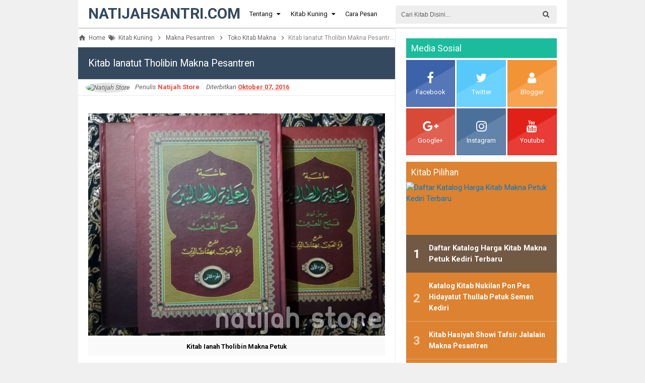

--- FILE ---
content_type: text/html; charset=UTF-8
request_url: https://www.natijahsantri.com/2016/10/kitab-ianatut-tholibin-makna-pesantren.html
body_size: 30071
content:
<!DOCTYPE html>
<HTML dir='ltr'>
<head>
<link href='https://www.blogger.com/static/v1/widgets/2944754296-widget_css_bundle.css' rel='stylesheet' type='text/css'/>

<script async src="//pagead2.googlesyndication.com/pagead/js/adsbygoogle.js"></script>
<script>
  (adsbygoogle = window.adsbygoogle || []).push({
    google_ad_client: "ca-pub-2668911729007536",
    enable_page_level_ads: true
  });
</script>
<include expiration='7d' path='*.css'></include>
<include expiration='7d' path='*.js'></include>
<include expiration='3d' path='*.gif'></include>
<include expiration='3d' path='*.jpeg'></include>
<include expiration='3d' path='*.jpg'></include>
<include expiration='3d' path='*.png'></include>
<meta content='sat, 02 jun 2020 00:00:00 GMT' http-equiv='expires'/>
<!-- [ Meta Tag SEO ] -->
<meta charset='utf-8'/>
<meta content='width=device-width, initial-scale=1' name='viewport'/>
<meta content='blogger' name='generator'/>
<meta content='text/html; charset=UTF-8' http-equiv='Content-Type'/>
<link href='http://www.blogger.com/openid-server.g' rel='openid.server'/>
<link href='https://www.natijahsantri.com/' rel='openid.delegate'/>
<link href='https://www.natijahsantri.com/2016/10/kitab-ianatut-tholibin-makna-pesantren.html' rel='canonical'/>
<title>Kitab Ianatut Tholibin Makna Pesantren | NatijahSantri.Com</title>
<meta content='' name='description'/>
<script type='application/ld+json'>{ "@context": "http://schema.org", "@type": "WebSite", "url": "https://www.natijahsantri.com/", "potentialAction": { "@type": "SearchAction", "target": "https://www.natijahsantri.com/?q={search_term}", "query-input": "required name=search_term" } }</script>
<meta content='Kitab Ianatut Tholibin Makna Pesantren, NatijahSantri.Com: Kitab Ianatut Tholibin Makna Pesantren, NatijahSantri.Com' name='keywords'/>
<link href='https://www.natijahsantri.com/feeds/posts/default' rel='alternate' title='NatijahSantri.Com - Atom' type='application/atom+xml'/>
<link href='https://www.natijahsantri.com/feeds/posts/default?alt=rss' rel='alternate' title='NatijahSantri.Com - RSS' type='application/rss+xml'/>
<link href='http://www.blogger.com/feeds/4091889559042012119/posts/default' rel='alternate' title='NatijahSantri.Com - Atom' type='application/atom+xml'/>
<link href='https://blogger.googleusercontent.com/img/b/R29vZ2xl/AVvXsEjjs166XMqAjoimThRMHuiEdLnXlXZ7e3VtkVxPOyny6qN4c-xpf3x6qHRScxbT5SX1f_6rsczJjyTz98W0unQnMLQpFv9Il1UsuAQ9xqp9Wl6Yd1dzz6ft_1naB2KXA9EsbepDZePc2ts/s72-c/hargakitabianah.png' rel='image_src'/>
<link href='https://www.natijahsantri.com/2016/10/kitab-ianatut-tholibin-makna-pesantren.html' hreflang='x-default' rel='alternate'/>
<link href='https://plus.google.com/110851380204275382835/posts' rel='publisher'/>
<link href='https://plus.google.com/110851380204275382835/about' rel='author'/>
<link href='https://plus.google.com/110851380204275382835' rel='me'/>
<meta content='XQ_HvQzuQD3uaiSTZEp6IYNJ6EEZ4q3g6CjP1OgwPWM' name='google-site-verification'/>
<meta content='Indonesia' name='geo.placename'/>
<meta content='Kang Santri' name='Author'/>
<meta content='general' name='rating'/>
<meta content='id' name='geo.country'/>
<!-- [ Social Media Meta Tag ] -->
<meta content='Kitab Ianatut Tholibin Makna Pesantren' property='og:title'/>
<meta content='https://www.natijahsantri.com/2016/10/kitab-ianatut-tholibin-makna-pesantren.html' property='og:url'/>
<meta content='article' property='og:type'/>
<meta content='NatijahSantri.Com' property='og:site_name'/>
<meta content='https://blogger.googleusercontent.com/img/b/R29vZ2xl/AVvXsEjjs166XMqAjoimThRMHuiEdLnXlXZ7e3VtkVxPOyny6qN4c-xpf3x6qHRScxbT5SX1f_6rsczJjyTz98W0unQnMLQpFv9Il1UsuAQ9xqp9Wl6Yd1dzz6ft_1naB2KXA9EsbepDZePc2ts/s1600/hargakitabianah.png' property='og:image'/>
<meta content='https://www.facebook.com/distributorkitabmakna' property='article:author'/>
<meta content='https://www.facebook.com/profile.php?id=100013675620531' property='article:publisher'/>
<meta content='KODE-FB-APP' property='fb:app_id'/>
<meta content='100013675620531' property='fb:admins'/>
<meta content='en_US' property='og:locale'/>
<meta content='en_GB' property='og:locale:alternate'/>
<meta content='id_ID' property='og:locale:alternate'/>
<meta content='summary' name='twitter:card'/>
<meta content='NatijahSantri.Com: Kitab Ianatut Tholibin Makna Pesantren' name='twitter:title'/>
<meta content='@kitabpetuk' name='twitter:site'/>
<meta content='Kitab Makna Petuk' name='twitter:creator'/>
<style type="text/css">
<!-- /*
<style id='page-skin-1' type='text/css'><!--
*/
/*
Name             : Simplify 2 New 2017
Theme Published  : 07-06-2016
Theme Update     : 17-02-2017
Type             : Personal Blog
Style            : Minimalist
Designer         : Arlina Design
Designer url     : www.arlinadzgn.com
Thanks to        : All supported
License          : Premium
*/
/* CSS Reset */
html,body,div,span,applet,object,iframe,h1,h2,h3,h4,h5,h6,p,blockquote,pre,a,abbr,acronym,address,big,cite,code,del,dfn,em,img,ins,kbd,q,s,samp,small,strike,strong,sub,sup,tt,var,b,u,i,center,dl,dt,dd,ol,ul,li,fieldset,form,label,legend,table,caption,tbody,tfoot,thead,tr,th,td,article,aside,canvas,details,embed,figure,figcaption,footer,header,hgroup,menu,nav,output,ruby,section,summary,time,mark,audio,video{margin:0;padding:0;border:0;font-size:100%;font:inherit;vertical-align:baseline;}
/* HTML5 */
article,aside,details,figcaption,figure,footer,header,hgroup,menu,nav,section{display:block;}body{line-height:1;display:block;}*{margin:0;padding:0;}html{display:block;}ol,ul{list-style:none;}blockquote,q{quotes:none;}blockquote:before,blockquote:after,q:before,q:after{background:transparent;}table{border-collapse:collapse;border-spacing:0;}*,*:before, *:after {-webkit-box-sizing:border-box;-moz-box-sizing:border-box;box-sizing:border-box;}ins{background:#fff;}
/* Body Layout */
body#layout ul,#layout ul {display:none;}
body#layout #outer-wrapper, body#layout .post-inner, body#layout .sidebar, body#layout .sidebartop {padding:0;}
body#layout #wrapper, body#layout .post-inner, body#layout .sidebar-inner {padding:0;}
body#layout .header-wrapper {margin-top:0;}
body#layout #header {min-height:0px;width:100%;}
body#layout #headerdua {width:30%;float:left;}
body#layout .sosial-atas li{display:none}
#layout,#layout .widget-content,#layout .add_widget {border:none;}
body#layout .add_widget {border:1px solid #ddd;}
#layout .add_widget a {color:#111;}
#layout #header{min-height:0px;width:100%;margin:10px 0 0 0;}
#layout #main-wrapper{width:70%;float:left}
#layout #sidebar-wrapper{width:30%;left:0;padding:0;float:right}
#layout .draggable-widget .widget-wrap2 {background:#c1cfd9;}
#layout #banner,#layout #banner2 {background-color:#444;padding:20px 0!important;margin-bottom:20px;}
#layout #banner .widget,#layout #banner2 .widget{width:80%;margin:5px auto!important;overflow:hidden;float:none}
#layout #banner .add_widget,#layout #banner2 .add_widget{width:80%;margin:5px auto!important;overflow:hidden;float:none}
#footer-xwidget .footer-widget {width:31.7%;float:left;margin-left:10px;}
#footer-wrapper {overflow:hidden;margin:0 auto 20px auto;padding:20px 0 0;}
#layout #footer-wrapper #column1,#layout #footer-wrapper #column2{margin:0}
/* Layout */
body{background:#f0f0f0;font-family:'Roboto',sans-serif;font-size:15px;font-weight:400;text-align:left;color:#000;margin:0;padding:0;text-rendering:optimizeLegibility;-webkit-font-smoothing:antialiased;}
.navbar,.post-feeds,.feed-links{display:none;}.section,.widget{margin:0;padding:0;}strong,b{font-weight:bold;padding:0;}cite,em,i{font-style:italic;}a:link,a:visited {color:#0279c5;text-decoration:none;transition:all .3s}a:hover,a:hover:visited {color:#000}a img{border:none;border-width:0;outline:none;}img{max-width:100%;vertical-align:middle;border:0;}abbr,acronym{border-bottom:1px dotted;cursor:help;}sup,sub{vertical-align:baseline;position:relative;top:-.4em;font-size:86%;}sub{top:.4em;}small{font-size:86%;}kbd{display:inline-block;font-size:90%;color:#e74c3c;}mark{background-color:#ffce00;color:#182025;}p,blockquote,pre,table,figure,hr,form,ol,ul,dl{margin:1.5em 0;}hr{height:1px;border:none;background-color:#999;}code,kbd,pre,samp{font-family:monospace,monospace;}
pre{white-space:pre;word-wrap:normal;overflow:auto;font-size:13px;margin:0;}*:focus {outline:0!important;}h1,h2,h3,h4,h5,h6{font-weight:700;line-height:normal;}h1{font-size:190%}h2{font-size:170%}h3{font-size:150%}h4{font-size:130%}h5{font-size:110%}h6{font-size:100%}
.post-body blockquote{position:relative;padding:0 15px 0 15px;font-family:medium-content-serif-font,Georgia,Cambria,"Times New Roman",Times,serif;font-style:italic;margin:0;font-size:17px;line-height:1.58;letter-spacing:-.003em;border-left:5px solid rgba(0,0,0,0.12);margin-left:-23px;display:flex;-webkit-margin-start:20px;-webkit-margin-end:20px;transition:all .3s}
.post-body blockquote:hover{border-left-color:rgba(0,0,0,0.16);}
.post-body h1{font-size:150%}.post-body h2{font-size:140%}.post-body h3{font-size:130%}.post-body h4{font-size:120%}.post-body h5{font-size:110%}.post-body h6{font-size:100%}
.post-body h1 b,.post-body h2 b,.post-body h3 b,.post-body h4 b,.post-body h5 b,.post-body h6 b{font-weight:700;}
input,button,select,textarea{font-size:100%;line-height:normal;vertical-align:baseline;}
textarea{display:block;box-sizing:border-box;}
input.placeholder_text,textarea.placeholder_text{color:#888}
input::-webkit-input-placeholder,textarea::-webkit-input-placeholder,input:-moz-placeholder,textarea:-moz-placeholder,input.placeholder_text,textarea.placeholder_text{color:#444}[placeholder]:focus::-webkit-input-placeholder{transition:opacity .5s .5s ease;opacity:0}
.post ul li span{position:relative;display:block;padding:0;margin:.5em 0 .5em 2em;text-decoration:none;}
ol {counter-reset:li;list-style:none;padding:0;margin:0;}
ol ol {margin: 0 0 0 2em;}
.post ol li{position:relative;display:block;padding:0;margin:.5em 0 .5em 2em;background:#fff;text-decoration:none;}
.post ol li:before {content:counter(li);counter-increment:li;position:absolute;left:-2.5em;height:2em;width:2em;text-align:center;}
.post-body ul {position:relative;display:block;padding:0;margin:.5em 0 .5em 1.5em;text-decoration:none;}
/* Post Table */
.post-body table {width:100%;}
.post-body table td,.post-body table caption{background:#fff;border:0;padding:10px;text-align:left;vertical-align:top}
.post-body table th{background:#ddd;border:0;padding:10px;text-align:left;vertical-align:top}
.post-body table.tr-caption-container {border:0;margin:0;}
.post-body th{font-weight:700;}
.post-body table caption{border:none;font-style:italic;}
.post-body td, .post-body th{vertical-align:top;text-align:left;font-size:13px;padding:3px 5px;border:1px solid #97b28e;}
.post-body th{}
.post-body th:hover{background:#d2d2d2;}
.post-body table tr:nth-child(even) > td {background-color:#f9f9f9;}
.post-body table tr:nth-child(even) > td:hover {background-color:#fbfbfb;}
.post-body td a{color:#444;}
.post-body td a:hover{color:#cf4d35;}
.post-body table.tr-caption-container td{border:0;padding:0;background:#fff;line-height:17px;overflow:hidden;text-align:center;text-overflow:ellipsis;white-space:nowrap;font-weight:700;color:#000;}
.post-body table.tr-caption-container, .post-body table.tr-caption-container img, .post-body img {max-width:100%;height:auto;}
.post-body li {list-style-type:square;}
.post-body td.tr-caption{font-size:85%;padding:10px!important}
.sr {visibility:hidden;width:0;height:0;}
.clear{clear:both}
html {-webkit-font-smoothing:antialiased;}
::selection {background:#2eb0ec;color:#fff;text-shadow:none;}
.post-body ::selection {background:#2eb0ec;color:#fff;}

--></style>
<style type='text/css'>
/* Custom Cookies Info Dark */
.cookie-choices-info{background-color:rgba(56,66,75,.97)!important;line-height:normal!important;top:initial!important;bottom:0!important;font-family:inherit!important;-webkit-transform:translateZ(0);}
.cookie-choices-info .cookie-choices-text{font-size:14px!important;color:#cee6ea!important}
.cookie-choices-info .cookie-choices-button{font-weight:normal!important;color:#fff!important;margin-left:5px!important;padding:3px 6px!important;background:#f64c3b!important;letter-spacing:.8px;transition:all .4s linear}
.cookie-choices-info .cookie-choices-button:nth-child(2){background:#f68c2e!important;transition:all .4s linear}
.cookie-choices-info .cookie-choices-button:hover,.cookie-choices-info .cookie-choices-button:nth-child(2):hover{background:#282f36!important;transition:all .1s linear}
/* Arlina Fixed Layout */
.inline-ad{position:relative;background:#fafafa;padding:45px 20px 10px 20px;border-bottom:1px solid rgba(0,0,0,0.08)}
.inline-ad:before{content:'Advertisement';position:absolute;left:0;right:0;top:0;background:#fff;padding:10px;display:block;font-size:13px;color:#888;text-align:center;border-bottom:1px solid rgba(0,0,0,0.08)}
.CSS_LIGHTBOX {z-index:999999!important;}
.CSS_LIGHTBOX_BG_MASK_TRANSPARENT {opacity:.95!important;}
.CSS_LIGHTBOX_SCALED_IMAGE_IMG {width:auto!important;max-width:100%;box-shadow:0 0 10px rgba(0,0,0,0.1);}
.CSS_LIGHTBOX_BTN_CLOSE {background: url('https://blogger.googleusercontent.com/img/b/R29vZ2xl/AVvXsEiQL8wo3uCyuwfiRFgUsuK_IgJ7z3n4a9zcoI_e_ovhOPCf2KlRp68gde_XccgIZcz1zNmGOg6zyHKppvwL4Z44i5m2taQG86h-MIcHaH-aYA4AO5bHe9LflAsu8DVudesG8JuhCVJV/s1600/delete.png') no-repeat!important;width:32px!important;height:32px!important;top:30px!important;opacity:0.7;transition:all .3s;}
.CSS_LIGHTBOX_BTN_CLOSE:hover{opacity:1;}
.CSS_LIGHTBOX_BTN_CLOSE_POS {right:10px!important;}
.CSS_LIGHTBOX_BG_MASK{background-color:rgba(0,0,0,0.8)!important}
.CSS_LIGHTBOX_FILMSTRIP{background-color:rgba(0,0,0,0.5)!important}
.quickedit,#ContactForm1,#ContactForm1 br {display:none}
.post,.widget-content,.breadcrumbs,.banner .widget,.banner2 .widget,#blog-pager,#comments{}
.banner .widget-content,.banner2 .widget-content,#LinkList215 .widget-content{}
#BlogArchive1 li.archivedate {padding:0;}
#BlogArchive1 #ArchiveList ul.posts li {padding:0 0 0 22px;line-height:normal;}
#ArchiveList{padding:10px}
#ArchiveList select{width:100%;padding:10px;margin-bottom:5px;border:1px solid rgba(201,201,201,0.52);font-size:13px;font-family:'Roboto',sans-serif}
.ripplelink{position:relative;overflow:hidden;-webkit-transition:all 0.2s ease;-moz-transition:all 0.2s ease;-o-transition:all 0.2s ease;transition:all 0.2s ease;z-index:0}
.ink{display:block;position:absolute;background:rgba(255,255,255,0.3);border-radius:100%;-webkit-transform:scale(0);-moz-transform:scale(0);-o-transform:scale(0);transform:scale(0)}
.animate{-webkit-animation:ripple 0.65s linear;-moz-animation:ripple 0.65s linear;-ms-animation:ripple 0.65s linear;-o-animation:ripple 0.65s linear;animation:ripple 0.65s linear}
@-webkit-keyframes ripple{100%{opacity:0;-webkit-transform:scale(2.5)}}
@-moz-keyframes ripple{100%{opacity:0;-moz-transform:scale(2.5)}}
@-o-keyframes ripple{100%{opacity:0;-o-transform:scale(2.5)}}
@keyframes ripple{100%{opacity:0;transform:scale(2.5)}}
/* Arlina Mobile Navigation */
.mobileNav{position:absolute;width:100%;background:#fff;display:none;z-index:99}
.mobileNav-open{display:block}
.mobileNavlist1{width:100%;font-size:1rem;background:#e74c3c;color:#fff;margin:0;padding:0}
.mobileNavlist1 li a{color:#fff;display:block;padding:15px;font-weight:700}
.mobileNavlist1 li.active{background:#c0392b}
.mobileNavlist1 li.active > a{color:rgba(255,255,255,1)}
.mobileNavlist1 li.active .mobileNavsublist{display:block}
.mobileNavtem{display:block;padding:16px;color:rgba(255,255,255,0.9)}
.mobileNavsublist{display:none;top:0;text-align:left;margin:0}
.mobileNavsublist li a{color:#fff;display:block;font-weight:400}.mobileNavsublist li a:hover{background:#a32f23;color:#fff}
.mobileNavlist1 .icon-text{color:#fff;font-weight:700}
.mobileNavsublist_item{display:block;width:100%;padding:20px;color:#e74c3c;font-weight:700}
.navbaru{width:100%;background:#c0392b}
.mobme{padding:15px 20px;cursor:pointer;}
[class^="line-"]{display:block;height:3px;width:28px;background:#fff;border-radius:1px}
.line-1,.line-2{margin-bottom:5px}
[class^="icon-"]{margin:0 auto;display:block}
.mobme-open .line-1{-webkit-animation:mobme-line1-open .2s forwards ease-in;animation:mobme-line1-open .2s forwards ease-in}
.mobme-open .line-2{-webkit-animation:mobme-line2-open .2s forwards ease-in;animation:mobme-line2-open .2s forwards ease-in}
.mobme-open .line-3{-webkit-animation:mobme-line3-open .2s forwards ease-in;animation:mobme-line3-open .2s forwards ease-in}
@-webkit-keyframes mobme-line1-open{0%{-webkit-transform:translateY(0px);transform:translateY(0px)}100%{-webkit-transform:translateY(8px) rotate(45deg);transform:translateY(8px) rotate(45deg)}}
@keyframes mobme-line1-open{0%{-webkit-transform:translateY(0px);transform:translateY(0px)}100%{-webkit-transform:translateY(8px) rotate(45deg);transform:translateY(8px) rotate(45deg)}}
@-webkit-keyframes mobme-line2-open{0%{opacity:1}100%{opacity:0}}
@keyframes mobme-line2-open{0%{opacity:1}100%{opacity:0}}
@-webkit-keyframes mobme-line3-open{0%{-webkit-transform:translateY(0px);transform:translateY(0px)}100%{-webkit-transform:translateY(-8px) rotate(-45deg);transform:translateY(-8px) rotate(-45deg)}}
@keyframes mobme-line3-open{0%{-webkit-transform:translateY(0px);transform:translateY(0px)}100%{-webkit-transform:translateY(-8px) rotate(-45deg);transform:translateY(-8px) rotate(-45deg)}}
/* Arlina Mobile Search */
form#searchie{position:absolute;right:20px;top:10px;margin:0;overflow:hidden;z-index:100}
#searchie label,#searchie input[type="submit"]{display:none}
#searchie input[type="text"]{position:relative;font-family:'Roboto';margin:0;border:0;border-radius:4px;font-size:1.1rem;outline:none;color:transparent;height:30px;width:30px;text-indent:30px;background:transparent;}
#searchie input[type="text"]:focus{background:#fff;color:#111;text-indent:10px;width:100%;}
.mobsearch{position:relative;font-family:fontawesome;margin:0;color:#fff}
.mobsearch:before{content:'\f002';font-family:fontawesome;position:absolute;top:3px;right:0;font-size:1.5rem}
/* Arlina Template Wrapper */
.maxwrap {max-width:970px;margin:0 auto;}
.maxwrap.header{background:#fff;display:block;margin:0 auto;padding:0 20px;word-wrap:break-word;width:100%;height:56px;line-height:56px;-webkit-transform:translateZ(0);transform:translateZ(0);border-bottom:1px solid rgba(0,0,0,0.26);}
#wrapper{background:#fff;display:block;position:relative;overflow:hidden;max-width:970px;margin:0 auto;padding:0;}
#content-wrapper {display:block;position:relative;overflow:hidden;padding:0;margin:56px auto 0 auto;}
/* Arlina Header Wrapper */
.nav_wrapper{position:fixed;left:0;top:0;width:100%;transition:top .2s ease-out}
.scroll{top:-90px}
.no-scroll{top:0;z-index:9999}
#header{display:block;margin:0 auto;padding:0;word-wrap:break-word;width:100%;position:fixed;z-index:99;height:56px;line-height:56px;-webkit-transform:translateZ(0);transform:translateZ(0)}
#header .title{font-size:200%;color:#34495e;margin:auto;padding:8.5px 0;display:inline-block;width:100%;text-transform:uppercase;transition:all .3s}
#header .title a{color:#34495e;}
#header .title a:hover {color:#e74c3c;}
#header p.description{display:none;margin:5px 0 0 0;line-height:normal;}
#header img{display:block;height:auto;float:left;margin-left:10px;margin-top:12px}
.header img {display:block;height:auto;}
#headerdua {float:left;margin:0 10px 0 0;}
/* Arlina Main Navigation */
#simplify-duo{font-size:0;padding:0;margin:0 auto;float:left}
#simplify-duo ul.menus{height:auto;overflow:hidden;position:absolute;z-index:99;display:none}
#simplify-duo a{position:relative;display:block;height:56px;line-height:56px;color:#111;font-size:13px;overflow:hidden;padding:0 8px;}
#simplify-duo ul > li a i {color:#111}
#simplify-duo ul > li a:hover i {color:#111}
#simplify-duo ul{margin:0 auto;padding:0;float:left}
#simplify-duo ul li{position:relative;margin:0;list-style:none}
#simplify-duo ul > li {float:left;}
#simplify-duo input {display:none;margin:0;padding:0;width:80px;height:45px;opacity:0;cursor:pointer}
#simplify-duo label {display:none;width:56px;height:48px;line-height:48px;text-align:center}
#simplify-duo label span {font-size:16px;position:absolute;left:56px}
#simplify-duo ul.menus li {display:block;width:100%;text-transform:none;text-shadow:none;}
#simplify-duo ul.menus a {color:#ee9622;line-height:56px}
#simplify-duo li a:hover,#simplify-duo ul.menus a:hover,#simplify-duo li a:active,#simplify-duo ul.menus a:active{background:rgba(0,0,0,0.04);color:#050505}
#simplify-duo li ul{display:none;background:#34495e;margin:0;height:auto;position:absolute;top:99%;left:0;z-index:12;box-shadow:1px 2px 5px rgba(0,0,0,0.1);}
#simplify-duo li:hover ul.menus,#simplify-duo li:hover > ul{display:block;}
#simplify-duo li:hover ul.menus,#simplify-duo li:hover > ul{visibility:visible;opacity:1;}
#simplify-duo li li{display:block;float:none;font-size:13px;height:auto;clear:both;margin-left:0;line-height:36px;border-bottom:1px solid rgba(255,255,255,0.01)}
#simplify-duo li li:last-child {border:0;}
#simplify-duo li ul ul {left:100%;top:0}
#simplify-duo li li > a{background:#34495e;color:#fff;display:block;margin:0;text-decoration:none;text-transform:none;min-width:180px;height:36px;line-height:36px;padding:0 13px;font-size:11px;border:0;;border-left:3px solid transparent;margin-top:0;}
#simplify-duo li li a:hover{background:#2c3e50;color:#fff}
#simplify-duo li li > a:hover{color:#fff}
/* Arlina search form */
#search-us{float:right;margin:0;padding:0;overflow:hidden;width:320px}
#search-us table{width:100%;margin:0;position:relative;height:36px}
#search-us td.search-boxy1{color:#cbd1e1!important}
#search-us input#search-boxy1[type="text"]{background:#eee;height:36px;line-height:35px;margin:0;padding:0 10px;width:100%;border:1px solid rgba(0,0,0,0.0);border-radius:3px;font-size:12px;color:rgba(0,0,0,.6)!important;transition:border-color ease-in-out .15s,box-shadow ease-in-out .15s}
#search-us input#search-boxy1[type="text"]:hover{font-size:12px;background:#f6f6f6;border-color:rgba(0,0,0,.01);}
#search-us input#search-boxy1[type="text"]:focus{font-size:13px;background:#f9f9f9;outline:none;border-color:rgba(0,0,0,.01);color:rgba(0,0,0,1)!important}
#search-us input#search-button1[type="submit"]{cursor:pointer;font-family:FontAwesome;font-size:14px;background:transparent;color:rgba(0,0,0,.7);height:56px;line-height:56px;margin:0;padding:0 15px;border:none;outline:none;font-weight:normal!important;transition:all 0.25s;position:absolute;right:0;top:0;z-index:2}
#search-us input#search-button1[type="submit"]:hover,#search-us input#search-button1[type="submit"]:active{color:rgba(0,0,0,1);}
/* Arlina Post Wrapper */
#main-wrapper{width:64.98%;float:left;margin:0;padding:0;word-wrap:break-word;border-right:1px solid rgba(0,0,0,0.08);}
.main .Blog{border-bottom-width:0}
.main .widget{margin:0;padding:0}
.date-header{display:none!important}
h1.post-title.entry-title,h2.post-title.entry-title {font-size:1.2rem;margin:0 0 15px;}
h1.post-title.entry-title a,h2.post-title.entry-title a{color:#0279c5;}
h1.post-title.entry-title a:hover,h2.post-title.entry-title a:hover{color:#222;}
.post{background:#fff;position:relative;margin:0;padding:0}
.post-body {margin:0;line-height:1.6em;text-align:left;padding:20px;}
.post-info abbr {border:0;}
.post-timestamp,.author-info,.comment-info,.label-info{padding:0 10px 0 0}
.post-body img,.post-body video,.post-body object {background:#fafafa;max-width:100%}
.breadcrumbs{background:#fff;color:#000;overflow:hidden;white-space:nowrap;text-overflow:ellipsis;font-size:14px;padding:20px;border-bottom:1px solid rgba(0,0,0,0.08);font-weight:700;}
.breadcrumbs a{color:#000;margin:0 2px;line-height:normal;}
.breadcrumbs .breadhome a{margin:0 5px 0 0}
.breadcrumbs .breadlabel:last-child{margin:0 0 0 4px}
.breadcrumbs a:hover{color:#ee9622;}
.post-footer{line-height:1.6em}
.post-footer a{color:#97b28e;}
.feed-links{clear:both;line-height:2.5em;}
/* Arlina Sidebar Wrapper */
#sidebar-wrapper{padding:20px;width:35%;float:right;word-wrap:break-word;overflow:hidden}
#sidebar-wrapper h2,#sidebar-wrapper h3,#sidebar-wrapper h4{background:#54a5db;color:#fff;position:relative;overflow:hidden;margin:0 auto;font-size:1.1rem;font-weight:400;vertical-align:middle;padding:9px 10px}
#sidebar-wrapper h2 span,#sidebar-wrapper h3 span,#sidebar-wrapper h4 span{display:inline-block;vertical-align:middle}
#sidebar-wrapper .widget ul{margin:0;padding:0}
.widget-content{margin:0;padding:0;overflow:hidden}
.sidebar,.sidebartop {line-height:1.5em;padding:0}
.sidebar ul,.sidebartop ul {padding:0;margin:0}
.BlogArchive #ArchiveList ul li {text-indent:0!important}
.sidebar ul li,.sidebartop ul li{margin:0;padding:10px;border-bottom:1px solid rgba(0,0,0,0.2);}
.sidebar .widget{margin:0}
.sidebartop .widget{margin:0 0 10px 0}
/* Dropdown Label */
.droplabeldo select{outline:none;cursor:pointer;transition:all .6s ease-out}
.droplabeldo{display:inline-block;position:relative;overflow:hidden;width:100%;border:0;height:40px;line-height:40px;color:#7f8c8d;margin:10px auto 0 auto}
.droplabeldo:before,.droplabeldo:after{content:'';position:absolute;z-index:2;top:15px;right:12px;width:0;height:0;line-height:40px;border:4px dashed;border-color:#95a5a6 transparent;pointer-events:none}
.droplabeldo:before{border-bottom-style:solid;border-top:none}
.droplabeldo:after{margin-top:7px;border-top-style:solid;border-bottom:none}
.dropdown-select{background:#eee;color:rgba(0,0,0,.8);position:relative;width:100%;margin:0;padding:6px 8px 6px 10px;height:40px;line-height:16px;font-size:12px;border:1px solid rgba(0,0,0,0.0);-webkit-appearance:none;transition:border-color ease-in-out .15s,box-shadow ease-in-out .15s}
.droplabeldo select:hover{background:#fcfcfc;color:#222;border-color:rgba(0,0,0,0.4)}
.droplabeldo select:focus{outline:none;cursor:pointer;}
.dropdown-select>option{background:#fff;position:relative;display:block;margin:3px;text-shadow:none;outline:0;border:0;cursor:pointer}
/* Label Cloud */
.cloud-label-widget-content .label-size-1,.label-size-2,.label-size-3,.label-size-4,.label-size-5{font-size:100%;opacity:10}
.label-size-1,.label-size-2{opacity:100}
#Label1 {margin:0 0 10px 0;}
/* Arlina Footer Wrapper */
#footer-wrapper{margin:0 auto;padding:0;position:relative}
.maxwrap.bawahcr{padding:0 20px;background:#34495e;margin:0 auto;overflow:hidden;border-top:4px solid #e74c3c;box-shadow:0 0 7px 0 rgba(0,0,0,0.07)}
.maxwrap.bawahcr.banget{background:#2c3e50;padding:25px 20px;border-top:0;box-shadow:0 0 7px 0 rgba(0,0,0,0.07)}
#footbawah{clear:both;margin:auto;color:rgba(255,255,255,.4);font-size:14px;display:block;position:relative}
#footbawah a{color:rgba(255,255,255,.4)}
#footbawah a:hover{color:rgba(255,255,255,.9);}
.footbawahkiri{text-align:left;float:left}
.footbawahkanan{text-align:right;float:right;}
.footbawahkanan a{color:#f2ee8e}
.footbawahkanan a:hover{color:#fff;}
.footer-menu{margin:auto;padding:0}
ul.menufoot{margin:auto;padding:0;width:auto;overflow:hidden;float:left;list-style:none;line-height:24px}
ul.menufoot li{display:inline-block;margin:28px 0}
ul.menufoot li a{text-transform:uppercase;color:rgba(255,255,255,.4);overflow:hidden;margin-right:10px;font-size:13px;font-weight:700}
ul.menufoot li a:hover{color:rgba(255,255,255,.9);}
ul.menufoot li a i {margin:0 4px 0 0;}
ul.nomedic{margin:20px auto;padding:0;height:40px;float:right;overflow:hidden;display:block;width:100%;max-width:35%}
ul.nomedic li{float:left;text-align:right}
ul.nomedic li.awal{float:left;text-align:left;width:275px}
li.sosialfoot{display:inline-block;float:right;list-style-type:none;height:40px;margin:0;padding:0;width:25%}
li.sosialfoot a{position:relative;clear:both;transition:all 0.4s;display:inline-block;line-height:40px;height:40px;width:100%;text-align:center;padding:0;margin:0 0 0 5px;overflow:hidden;color:#fff!important;border:none!important}
li.sosialfoot a i{line-height:40px;font-size:17px!important}
li.sosialfoot a.fcb{background:#3a5a9d}
li.sosialfoot a.twt{background:#15cbe0}
li.sosialfoot a.gpl{background:#e14936}
li.sosialfoot a.rss{background:#ff7443}
li.sosialfoot a.fcb:hover{background:#2c4780}
li.sosialfoot a.twt:hover{background:#12b1c3}
li.sosialfoot a.gpl:hover{background:#c53f2e}
li.sosialfoot a.rss:hover{background:#e36134}
/* Popular Post */
#PopularPosts1{padding:0;}
#PopularPosts1 h2{background:#dd8231}
#PopularPosts1 ul{padding:0;background:#dd8231;counter-reset:popcount}
#PopularPosts1 ul li{margin:0;padding:15px 10px 15px 45px;position:relative;overflow:hidden;border-bottom:1px solid rgba(255,255,255,.3);transition:all .3s}
#PopularPosts1 ul li:last-child{border-bottom:none}
#PopularPosts1 ul li .item-title{color:#fff;padding:0 10px 0 0}
#PopularPosts1 ul li:hover{background:rgba(0,0,0,0.06)}
#PopularPosts1 ul li .item-title a{font-size:14px;font-weight:700;color:#fff}
#PopularPosts1 ul li img{width:300px;height:auto;}
#PopularPosts1 ul li:first-child{border-bottom:none;padding:0}
#PopularPosts1 ul li:first-child .item-thumbnail{margin:0;width:100%;height:180px;overflow:hidden;display:block}
#PopularPosts1 ul li:first-child .item-title{position:absolute;left:0;right:0;bottom:0;top:0;text-align:left;padding:15px 20px 15px 45px;background:rgba(44,62,80,.6);z-index:1;transform:translate(0,105px);transition:all .3s}
#PopularPosts1 ul li:hover:first-child .item-title{background:rgba(44,62,80,1);transform:translate(0,0)}
#PopularPosts1 ul li:first-child .item-title a{font-size:15px;color:#fff}
#PopularPosts1 ul li .item-thumbnail,#PopularPosts1 .item-snippet{display:none}
#PopularPosts1 ul li:first-child .item-snippet{display:block;position:absolute;bottom:0;left:0;right:0;top:0;padding:15px 20px 15px 45px;color:#fff;opacity:0;visibility:hidden;transform:translate(0,180px);font-size:13px;overflow:hidden;text-overflow:ellipsis;height:7.5em;transition:all .3s}
#PopularPosts1 ul li:first-child .item-snippet:after{content:'';text-align:right;position:absolute;bottom:0;right:0;width:70%;height:1.2em;background:linear-gradient(to right,rgba(44,62,80,0),rgba(44,62,80,1) 50%)}
#PopularPosts1 ul li:hover:first-child .item-snippet{opacity:1;visibility:visible;transform:translate(0,55px);z-index:2;}
#PopularPosts1 ul li .item-title:before{list-style-type:none;padding:0;counter-increment:popcount;content:counter(popcount);position:absolute;left:5%;top:61%;margin-top:-19px;color:rgba(255,255,255,.65);font-size:24px;line-height:1;z-index:2;text-align:center;font-weight:700;transition:all .3s}
#PopularPosts1 ul li:first-child .item-title:before{top:25%}
#PopularPosts1 ul li:first-child .item-title:before{color:#fff}
#PopularPosts1 ul li:hover .item-title:before{color:rgba(255,255,255,1)}
/* Social Media */
#socialcounter{overflow:hidden;margin:0 0 10px 0}
#socialcounter h2{margin:0 auto 4px auto}
#socialcounter .arlina_socialize{margin-left:-.5%;margin-right:-.5%}
#socialcounter .arlina_socialize:before,.arlina_socialize:after{content:"";display:table}
#socialcounter .arlina_socialize:after{clear:both}
#socialcounter .arlina_socialize .scl_social{margin:0 .5% 1%;width:32.3%;float:left;text-align:center;background:#111;border:1px solid rgba(0,0,0,0.03);transition:all .3s}
#socialcounter .arlina_socialize .scl_social.facebookx{background:#3e64ad}#socialcounter .arlina_socialize .scl_social.twitterx{background:#58ccff}#socialcounter .arlina_socialize .scl_social.bloggerx{background:#f79738}#socialcounter .arlina_socialize .scl_social.instagramx{background:#4d749f}#socialcounter .arlina_socialize .scl_social.googlex{background:#dd4b39}#socialcounter .arlina_socialize .scl_social.youtubex{background:#e62119}
#socialcounter .arlina_socialize .scl_social.facebookx:hover{background:#2d4980}#socialcounter .arlina_socialize .scl_social.twitterx:hover{background:#4aaeda}#socialcounter .arlina_socialize .scl_social.bloggerx:hover{background:#d78432}#socialcounter .arlina_socialize .scl_social.instagramx:hover{background:#3c5d81}#socialcounter .arlina_socialize .scl_social.googlex:hover{background:#bf3c2c}#socialcounter .arlina_socialize .scl_social.youtubex:hover{background:#c71f18}
#socialcounter .arlina_socialize .scl_social a{position:relative;overflow:hidden;display:block;color:#fff;padding:22px 5px}
#socialcounter .arlina_socialize .scl_social a:before{content:'';position:absolute;left:0;right:0;bottom:0;top:0;background-image:linear-gradient(150deg,rgba(0,0,0,0.02) 45%,rgba(255,255,255,.12) 45%);transition:all .6s}
#socialcounter .arlina_socialize .scl_social:hover a:before{transform:rotate(-30deg) scale(1.3);}
#socialcounter .arlina_socialize .scl_social span{display:block}
#socialcounter .arlina_socialize .scl_social span.app_icon i{font-size:24px;margin-bottom:5px}
#socialcounter .arlina_socialize .scl_social span.app_type{font-size:13px;margin:5px auto 0 auto}
#socialcounter h2,#Label1 h2{background:#1abc9c}
/* Banner */
.kotak_iklan1 {position:relative;}
.kotak_iklan1:before{content:'300x250 Ad';position:absolute;background:rgba(25,25,25,.9);color:#fff;top:0;right:0;padding:2px 8px;font-size:80%}
.kotak_iklan1:hover:before{content:'Pasang iklan';}
.banner,.banner2{margin:0 auto;text-align:center;overflow:hidden}
.banner .widget,.banner2 .widget{width:100%;max-width:100%;margin:0 auto;background:#fff;text-align:center;overflow:hidden;padding:0}
.banner .widget{border-bottom:1px solid rgba(0,0,0,0.08);}
.banner2 .widget{border-top:1px solid rgba(0,0,0,0.08);}
.banner img,.banner iframe,.banner2 img,.banner2 iframe{display:block;margin:0 auto;text-align:center;}
.kotak_iklan{text-align:center;margin:0 auto;transition:all 1s ease-out}
.kotak_iklan .sidebar .widget-content,.kotak_iklan .sidebar-atas .widget-content{padding:0;border:0}
.kotak_iklan .sidebar .widget{margin-bottom:0;padding:0}
.kotak_iklan img{background:#fff;text-align:center;margin:0 auto;padding:4px;border:1px solid transparent!important;transition:all .6s ease-out}
.kotak_iklan img:hover{background:#fdfdfd;border:1px solid #e6e6e6}
.kotak_iklan2,.kotak_iklan3{text-align:center;margin:0 auto;transition:all 1s ease-out}
.kotak_iklan2 .sidebar .widget-content,.kotak_iklan2 .sidebar-atas .widget-content{padding:0;background:#f2f6f7;box-shadow:0 1px 2px 0 rgba(0,0,0,.1);border:0}
.kotak_iklan2 .sidebar .widget,.kotak_iklan2 .sidebar-atas .widget{margin-bottom:0;padding:0}
.kotak_iklan2 img{text-align:center;transition:all 1s ease-out}
.kotak_iklan2 img:hover{transition:all .5s ease-out}
#HTML2 .widget-content,#HTML4 .widget-content,#HTML5 .widget-content{padding:20px;}
/* To top */
.simplifytotop{visibility:hidden;z-index:2;background:#e74c3c;color:#fff;font-size:28px;width:44px;height:44px;line-height:42px;text-align:center;position:fixed;bottom:25px;right:25px;box-shadow:0 1px 5px rgba(0,0,0,0.2);border-radius:2px;cursor:pointer;overflow:hidden;transition:all .4s}
.simplifytotop:hover{background:#c0392b;color:#fff;box-shadow:0 4px 10px rgba(0,0,0,0.3)}
.simplifytotop.arlniainf{visibility:visible;cursor:pointer;opacity:1;-webkit-transform:translateZ(0);transform:translateZ(0);transition:all .4s;}
/* Arlina Global Responsive */
@media screen and (max-width:1366px) {
ul.recent_posts_arlina li:nth-child(n+6) {display:none;}}
@media screen and (max-width:800px) {
#wrapper{overflow:initial}
#content-wrapper{background:#fff;margin:0 auto;}
#footer-wrapper{border:0}
#header{padding:0;height:auto;line-height:normal;text-align:center;border:0;position:relative!important;z-index:initial;-webkit-transform:initial;transform:initial}
#header p.description{display:block;color:#fff}
#headerdua{background:#e74c3c;float:none;max-width:100%;padding:20px 20px 30px 20px;margin:0;}
#header .title a,#header .title a:hover {color:#fff;}
#header .title{margin:10px 0 15px 0;font-weight:700;}
#header img{display:block;height:auto;float:none;margin:10px auto}
#main-wrapper {float:none;border:0;width:100%;}
#sidebar-wrapper {padding: 0 20px;width:100%;float:none;}
.simplify-menu{width:100%;margin:0 auto;padding:10px;}
#searchform{margin:0 10px}
#menu {display:block;}
#simplify-duo{background:#fff;font-size:initial;position:relative;display:block;padding:15px;text-transform:uppercase;box-shadow:none;float:none;text-align:left;border-bottom:1px solid rgba(0,0,0,0.08)}
#simplify-duo ul{background:#fff;position:absolute;top:100%;left:0;z-index:3;height:auto;float:none;display:none;border-top:1px solid rgba(0,0,0,0.08);}
#simplify-duo ul > li{float:none}
#simplify-duo ul.menus{width:100%;position:static;padding-left:20px}
#simplify-duo li{display:block;float:none;width:auto}
#simplify-duo li a:hover,#simplify-duo ul.menus a:hover{background:#e9f1f2;color:#000;}
#simplify-duo a{background:#fff;padding:12px;height:initial;line-height:initial;color:#000;border:0;border-bottom:1px solid rgba(0,0,0,0.08);margin:0;font-weight:400;text-transform:capitalize;}
#simplify-duo ul > li a i{color:#000;float:right}
#simplify-duo input,#simplify-duo label{position:absolute;top:0;left:0;display:block}
#simplify-duo input{z-index:4}
#simplify-duo input:checked + label{color:#fff}
#simplify-duo input:checked ~ ul{display:block;width:100%}
#simplify-duo li:hover > ul{width:100%}
#simplify-duo li li {border:0;}
#simplify-duo li li > a{background:#fff;color:#000;height:auto;font-size:12px;line-height:30px;padding:0 10px;}
#simplify-duo li li:hover, #simplify-duo li li a:hover {background:#e2e9ea;color:#000;}
#simplify-duo li ul {background:#fff;padding:0;position:relative;width:100%;left:initial;box-shadow:none;border:0;}
#simplify-duo li:hover ul.menus,#simplify-duo li:hover > ul{left:initial}
#simplify-duo a i {float:right;}
#footbawah{line-height:normal;}
ul.nomedic{margin:20px auto;max-width:100%}
ul.menufoot{text-align:center;width:100%}
#search-us{display:none}}
@media only screen and (max-width:768px) {
.maxwrap.header{height:auto;line-height:normal;padding:0;border:0}
#header .title{margin:auto;font-size:260%;}
#headerdua {float:none;max-width:100%;}
#sidebar-wrapper,#main-wrapper {width:100%;padding:0 20px 20px 20px;}
.sidebar {padding:0;}
#PopularPosts1 ul li img {width:100%;}
.sosial-atas li a{color:#fff}
.sosial-atas li a:hover,.sosial-atas li:hover a{background:rgba(0,0,0,0.1);color:#fff}
.page-menu ul li a:hover,.page-menu ul li:hover a{background:transparent}
.footer-menu{float:none;width:auto;margin:0}
.simplifytotop{display:none;}
ul.menufoot li{margin:10px auto 0 auto}
#HTML2 .widget-content,#HTML4 .widget-content,#HTML5 .widget-content{padding:10px;background:#fff}}
@media screen and (max-width:640px) {
#main-wrapper {width:100%;padding:0 10px 20px 10px;}
#sidebar-wrapper {width:100%;padding:0 20px 20px 20px;}
.status-msg-border {width:97%}
.post h2 {font-size:100%}
h1.post-title.entry-title,h2.post-title.entry-title{font-size:16px;margin:0}
#simplify-duo ul{height:195px;overflow:auto;}
#footer-wrapper{margin:auto;border-top:1px solid rgba(0,0,0,0.08)}
#footer-wrapper .footbawahkiri,#footer-wrapper .footbawahkanan{float:none;text-align:center}
.simplifytotop{width:32px;height:32px;line-height:32px}
#searchform,.search-button{line-height:34px}}
@media screen and (max-width:480px) {
body{background:#fff}
#header .title{font-size:230%;}
.comments .comments-content .user{line-height:2.8em}
.post h2{font-size:100%}
.post h1{font-size:120%}
body,.body-fauxcolumn-outer{font-size:80%}
#header{border:0}
#header p.description{line-height:normal}
#main-wrapper{padding:0}
#sidebar-wrapper{padding:0 10px}
.post-body{padding:10px}
.breadcrumbs{padding:18px 7px}
.widget-content{box-shadow:none;border:0}
#Simplifynewsletter{margin:0 0 20px 0}
.sidebar .widget,.sidebartop .widget {margin:0;}
#Label1 .widget-content {padding:20px 10px;}
.banner .widget,.banner2 .widget{padding:10px}}
@media screen and (max-width:320px) {
body{background:#fff}
#sidebar-wrapper{padding:0 10px}
.widget-content{padding:12px 0}
#HTML2 .widget-content,#HTML3 .widget-content,#HTML4 .widget-content,#HTML5 .widget-content {padding:0}
#Label1 .widget-content {padding:20px 0;}
#socialcounter ul li a .textsoc{display:none}}
@media screen and (max-width:240px) {
body,.body-fauxcolumn-outer {font-size:80%}
.simplify-menu ul li{width:50%}
#socialcounter ul li.social_item-wrapper{display:block;float:none;width:100%}
#PopularPosts1 .item-thumbnail,.recent_posts_arlina .wrapinfo,.post-thumb{width:62px!important;height:52px!important}
h2.post-title.entry-title,#PopularPosts1 ul li .item-title a,.PopularPosts ul li a,ul.recent_posts_arlina li a{font-size:12px!important}
.recent_posts_arlina br{display:none}}
.status-msg-body {padding:10px 0;display:none}
.status-msg-wrap{display:none;font-size:14px;margin-left:1px;width:100%;color:#666}
.status-msg-wrap a{color:orange!important}
.status-msg-bg{display:none;background:#ccc;position:relative;width:99%;padding:6px;z-index:1;border:2px #999 solid}
.status-msg-border{display:none;border:0;position:relative;width:99%}
</style>
<style type='text/css'>
/* CSS Comments */
#comments{background:#fff;position:relative;margin:0 auto;padding:20px;}
.post-comment-link{visibility:hidden}
#comments h3 {display:inline-block;margin:0 0 10px 0;}
.comment_avatar_wrap{width:42px;height:42px;background:#fcfcfc;border-radius:6px;text-align:center;margin:0 0 20px 0;padding:0}
#comments .avatar-image-container{float:left;margin:0 10px 0 0;width:42px;height:42px;max-width:42px;max-height:42px;padding:0;margin-bottom:10px}
#comments .avatar-image-container img{width:42px;height:42px;max-width:42px;max-height:42px;background:url(https://blogger.googleusercontent.com/img/b/R29vZ2xl/AVvXsEguxg0m-H9bYWzpnIaGi9y8RAO9TXlfZX1NYz-xFTLD5-RlXVcEMOUtrA7vCy6yQH36HDlhizyQdqAt10eokCd_icM505QL_3-dbGMCLeIwOAdxsO5NKPfoUkmu7A36x8Z2nnSwaos25rFm/s1600/anon.jpg) no-repeat}
#comments .comment_name,#comments .comment_admin .comment_name{padding:0 0 10px 0;font-size:13px;position:relative}
#comments .comment_name a{color:#000;font-weight:700;padding:0;font-size:16px;text-decoration:none}
#comments .comment_admin .comment_date{font-weight:normal;font-size:11px}
#comments .comment_admin .comment_author_flag{display:inline-block;font-size:14px;color:rgb(17,143,249);text-align:center;margin:0 0 0 3px;}
#comments .comment_service{margin-top:5px}
#comments .comment_date{color:#a9a9a9;float:right;font-size:11px;font-weight:normal;margin-top:-3px}
#comments .comment_date a{color:#a9a9a9;float:right;font-size:11px;font-weight:normal;margin:0;padding:0}
#comments .comment_date a:hover{color:#a9a9a9;text-decoration:underline}
#comments .comment_body{margin-left:62px;margin-top:-64px;background:#f6f6f6;padding:18px 20px;line-height:26px;border-radius:7px;margin-bottom:20px;position:relative;}
#comments .comment_body p{margin:5px 0 0 0;font-size:14px;word-wrap:break-word;padding:0 0 5px 0}
#comments .comment_body:before{content:'';right:100%;border:solid transparent;height:0;width:0;position:absolute;pointer-events:none;border-right-color:rgba(0,0,0,0.0);border-width:10px}
#comments .comment_body:after{content:'';top:19px;right:99.9%;border:solid transparent;height:0;width:0;position:absolute;pointer-events:none;border-right-color:#f6f6f6;border-width:9px}
#comments .comment_inner{margin:12px 0}
#comments .comment_child .comment_wrap{padding-left:3%}
#comments .comment_reply{display:inline-block;margin-top:10px;padding:4px 7px;color:#fff;text-align:center;text-decoration:none;background:#399adb;border-radius:3px;font-size:11px}
#comments .comment_reply:hover{background:#2a80ba;text-decoration:none}
#comments .unneeded-paging-control{display:none}
#comments .comment-form{max-width:100%;}
#comment-editor{width:100%;background:transparent url(//4.bp.blogspot.com/-jSUS8v5kwpQ/U8Z_6Ufr-PI/AAAAAAAAEYY/o4cQPKvt8vQ/s1600/loading.gif) no-repeat 50% 30%;border:1px solid #eee}
#comments .comment_form a{text-decoration:none;}
#comments .comment-form p{background:#2980b9;padding:20px;margin:5px 0 15px;color:#fff;font-size:15px;line-height:normal;position:relative;max-width:100%;border-radius:4px}
#comments .comment_reply_form{padding:0 0 0 70px}
#comments .comment_reply_form .comment-form{width:99%}
.comment_emo_list .item{float:left;display:block;text-align:center;margin:1px 1px 0 0;height:40px;width:41px}
.comment_emo_list span{display:block;font-weight:700;font-size:11px;margin:3px 0 0 0;letter-spacing:1px}
img.comment_emo {width:16px;height:16px;}
.comment_youtube{max-width:100%;width:400px;height:225px;display:block;margin:auto}
.comment_img{max-width:100%}
#comments .deleted-comment{display:block;color:#999;}
#comments .comment_header{width:50px}
#respond{overflow:hidden;padding-left:10px;clear:both}
#comments .comment_avatar img{width:42px;height:auto;background:url(https://blogger.googleusercontent.com/img/b/R29vZ2xl/AVvXsEgFBGuIdMZ6F7ZDQ10-mziCexVYgkglqDT-yIsx2kBMd-KMnbCI-xk8a0tJAIUM4Kg3nBf-_LmljNif-sWMHy7KUCXQ-IZZD_sLvjmbc70L4xBxMP1wQjx_ZeJNurNmViRffijxvrdWAXE/s1600/avatar.png) no-repeat;border-radius:6px}
#comments .comment-delete img{float:right;margin-left:15px;margin-top:3px;}
iframe{border:none;overflow:hidden}
#emo-box,#hide-emo{display:none}
.paging-control-container{text-align:center;margin:0 0 0 25%}
.paging-control-container a{text-align:center;margin:0 auto;background:#ccc;border:1px solid #e1e1e1;padding:3px 10px}
.button-group{float:right;text-align:left;margin:0 auto}
button,button[disabled]:active{border:none;font-size:12px;font-weight:normal;border-radius:1px;padding:4px 10px;text-decoration:none;background:#b6c472;color:#fff;display:inline-block;transition:all 0.5s linear;cursor:pointer}
button:hover{background:#a0ad64;color:#fff;transition:all 0.2s linear}
button:active{background:#a0ad64;color:#fff}
button[disabled],button[disabled]:active{background:#a0ad64;border-bottom:2px solid #8b9656;color:#fff;cursor:default}
.small-button a,.small-button1 a{background:rgba(255,255,255,.2);color:#fff;font-size:13px;cursor:pointer;margin:15px 5px 5px 0;text-decoration:none;text-transform:none;text-shadow:none;border-radius:3px;display:inline-block;padding:8px 12px;font-weight:700;box-shadow:0 1px 2px rgba(0,0,0,0.2)}
.small-button:hover a,.small-button1:hover a{background:rgba(0,0,0,0.2);}
@media screen and (max-width:480px) {
#comments{padding:10px}
#comments .comment_body{background:#fff;margin-left:52px;margin-top:-57px;padding:0;width:auto;border:0;}
.comment_avatar_wrap{width:32px;height:32px;border-radius:2px}
#comments .comment_avatar img{width:32px;background:#f6f6f6;border-radius:2px}
#comments .comment_reply{margin-top:5px;padding:0;color:#444;background:#fff;}
#comments .comment_body p{margin:0;font-size:13px;padding:0}
#comments .comment_name,#comments .comment_admin .comment_name{padding:0}
#comments .comment-delete img{opacity:.5}
#comments .comment-delete:hover img{opacity:.8}
#comments .comment_inner{border-bottom:1px solid rgba(0,0,0,0.05)}
#comments .comment_date,#comments .comment_body:before{display:none}}
</style>
<style type='text/css'>
/* Arlina Post Area */
.breadcrumbs{background:#3498db;color:rgba(255,255,255,.9)}
.breadcrumbs a{color:rgba(255,255,255,.9)}
.breadcrumbs a:hover{color:rgba(255,255,255,1)}
.post-body img{background:#fbfbfb;height:auto;max-width:100%;border:0;margin-bottom:2.0px;opacity:1;transition:all .6s ease;}
.post-body img:hover {opacity:0.95;}
pre,kbd,blockquote,table{-webkit-user-select:text;-khtml-user-select:text;-moz-user-select:text;-ms-user-select:text;user-select:text;}
.post-body h1,.post-body h2,.post-body h3,.post-body h4,.post-body h5,.post-body h6{color:#0279c5}
.post {overflow:hidden;}
.post-info{background:#fff;display:block;color:#666;font-style:italic;line-height:1.6em;font-size:13px;padding:5px 15px;border-bottom:1px solid rgba(0,0,0,0.08);border-top:1px solid rgba(0,0,0,0.08)}
.post-info a{position:relative;color:#e74c3c;padding:0 10px 0 0;font-style:normal;font-weight:700;}
.post-info a:hover{text-decoration:underline;}
.author-info img.avatar-photo1{background:rgba(0,0,0,0.1);height:28px;width:28px;margin:0 7px 0 0;border-radius:100%;transition:all .3s;}
.author-info img.avatar-photo1:hover {transform:rotate(360deg);}
.post-timestamp,.author-info,.comment-info,.label-info{padding:0}
.post-body p{margin:0}
.post-timestamp {padding:0;}
.post-body img {height:auto;opacity:1;transition:all .6s ease;}
.post-body img:hover {opacity:0.97;}
.post-body a.img,.post-body .separator a {margin-left:0!important;margin-right:0!important;}
h1.post-title.entry-title,h2.post-title.entry-title{background:#34495e;color:#fff;font-size:1.3em;font-weight:400;padding:20px;margin:auto}
.addthispostme{display:block;position:relative;padding:22px 0 0 0;margin:0 10px;text-align:center;border-top:1px solid rgba(0,0,0,0.25)}
.addthispostme h4{margin:0 auto 20px auto;padding:0;color:#3498db;text-transform:uppercase;font-weight:400}
.addthispostme h4 span{font-weight:700}
.addthispostme h4 span.muterinx{font-weight:400;text-transform:lowercase;font-style:italic}
/* Arlina Related Post */
#related-post {margin:0;padding:20px 0 0 0;}
#related-post h4{display:none;color:#111;border-bottom:1px solid rgba(0,0,0,0.08);border-top:1px solid rgba(0,0,0,0.08);padding:10px 0;font-size:20px;margin:0 0 20px 0;padding-left:8px;line-height:1em}
#related-post h4 span{padding:6px;display:inline-block;vertical-align:middle}
.relhead {background:#fff;font-size:100%;font-weight:normal;line-height:150%;overflow:hidden;padding:0;}
ul#related-summary {margin:0;padding:0 15px;}
ul#related-summary li{position:relative;float:left;list-style:none outside none;margin:0 5px 15px 5px;padding:0;overflow:hidden;height:180px;width:31.6%}
ul#related-summary li img{background-color:#f1f1f1;width:100%;height:auto;max-width:100%;margin:0 auto;vertical-align:middle;}
ul#related-summary li a.relinkjdulx{color:#000;display:block;font-size:14px;font-weight:400;line-height:normal;overflow:hidden;text-align:left;padding:10px 10px 10px 0}
ul#related-summary li a.relinkjdulx:hover{color:#0279c5;}
.overlayb {position:relative;max-height:140px;overflow:hidden;}
.overlayb:before{content:'';background-color:rgba(52,152,219,0.9);position:absolute;text-align:center;top:0;left:0;right:0;bottom:0;z-index:2;opacity:0;visibility:hidden;transition:all 0.1s}
.overlayb:after{content:'\f002';font-family:fontawesome;font-size:1.3rem;color:rgba(255,255,255,.8);position:absolute;top:45%;left:45%;text-align:center;z-index:2;opacity:0;visibility:hidden;transition:all 0.1s}
.overlayb:hover:before,.overlayb:hover:after {opacity:1;visibility:visible;}
/* Arlina Shortcodes */
.button{list-style:none;text-align:center;width:95%;margin:10px;padding:2px;font-size:14px;clear:both;}
.button ul {margin:0;padding:0}
.post-body ul.button{background:#f3f3f3;list-style:none;text-align:center;margin:0 auto;padding:10px;font-size:14px;clear:both;z-index:2;width:100%;border-radius:5px;border:1px solid rgba(0,0,0,0.05)}
.button li{display:inline-block;margin:10px 5px;padding:0;list-style:none;width:47.8%}
.post-body ul.button a.demo,.post-body ul.button a.download{position:relative;display:block;background:#e74c3c;max-width:100%;padding:14px;color:#fff;font-weight:700;font-size:1.1rem;text-align:center;text-transform:uppercase;letter-spacing:0.5px;margin:auto;border-radius:5px;overflow:hidden;transition:all .1s}
.post-body ul.button a.demo{background:#3498db;}
.post-body ul.button a.download{background:#ef8f39;}
.post-body ul.button a.download:hover{background:#fc9e49;color:#fff}
.post-body ul.button a.demo:hover{background:#43acf2;color:#fff}
.first-letter{float:left;font-size:60px;line-height:60px;padding-top:4px;padding-right:8px;padding-left:3px;font-family:Georgia}
.bagidua {-webkit-column-count:2;-moz-column-count:2;column-count:2;}
.bagitiga {-webkit-column-count:3;-moz-column-count:3;column-count:3;}
.bagiempat {-webkit-column-count:4;-moz-column-count:3;column-count:4;}
.bagidua img,.bagitiga img,.bagiempat img{-webkit-backface-visibility:hidden;margin-bottom:20px;max-width:100%;}
#wrap{margin:20px auto;text-align:center}
.btn{display:block;background:#3498db;width:100%;padding:14px;color:#fff;font-size:1.1rem;text-align:center;text-transform:uppercase;letter-spacing:0.5px;border-radius:4px;transition:all .3s}
.btn:hover,.btn:active,.btn.down:hover,.btn.down:active{background:#45aef5}
.post-body a:visited.btn,.post-body a:visited.btn.down,.post-body a:link.btn,.post-body a.btn.down,.post-body a.btn:hover,.post-body a.btn:active,.post-body a.btn.down:hover,.post-body a.btn.down:active{color:#fff}
.btn i{margin:0}
.btn.down.anima{-webkit-animation:anim 2s ease-in infinite;animation:anim 2s ease-in infinite}
.videoyoutube{text-align:center;margin:auto;width:100%;}.video-responsive{position:relative;padding-bottom:56.25%;height:0;overflow:hidden;}.video-responsive iframe{position:absolute;top:0;left:0;width:100%;height:100%;border:0}
#flippy{text-align:center;margin:auto;display:inline}
#flippy button{display:block;background:#1abc9c;width:100%;max-width:100%;padding:16px;cursor:pointer;color:#fff;font-weight:700;font-size:16px;text-align:center;border:0;text-transform:uppercase;letter-spacing:0.5px;margin:auto;border-radius:3px;transition:all .3s}
#flippy button:hover, #flippy button:focus {background:#16a085;outline:none;color:#fff;}
#flippanel {padding:20px;display:none;text-align:left;background:#f9f9f9;margin:10px 0 0 0;}
#flippanel img {background:#f3f3f3;margin:10px auto;}
/* CSS Tabs */
.tabs{background:#fff;width:100%;max-width:100%;float:none;list-style:none;padding:20px 0 0 0;margin:auto;display:table;overflow:hidden;}
.tabs:after{content:'';display:table;clear:both}
.tabs input[type=radio]{display:none}
.tabs label{background:#f6f6f6;display:table-cell;float:left;width:33.3333%;color:#222;padding:12px;font-size:1.2rem;font-weight:700;text-align:center;cursor:pointer;border-top:1px solid rgba(0,0,0,0.08);border-bottom:1px solid rgba(0,0,0,0.08);border-left:1px solid rgba(0,0,0,0.08);transition:all 0.3s}
.tabs label:nth-of-type(1){border-left:0}
.tabs label span{display:none}
.tabs label i{padding:5px;margin-right:0}
.tab-content{display:none;width:100%;float:left}
.tabs [id^="tab"]:checked + label,.tabs label:hover{background:#fff;color:#3498db}
#tab1:checked ~ #tab-content1,#tab2:checked ~ #tab-content2,#tab3:checked ~ #tab-content3{display:block}
/* CSS Multi Author Box */
.authorboxwrap{margin:auto;padding:20px;overflow:hidden}
.avatar-container{background:rgba(0,0,0,.03);float:left;margin:0 20px 0 0;border-radius:6px;overflow:hidden}
.avatar-container img{width:97px;height:auto;max-width:100%!important;transition:all .3s}
.author_description_container h4{font-size:18px;display:block;margin:0;margin-bottom:2px}
.author_description_container h4 a{color:#000}
.author_description_container p{margin:0;font-size:14px;margin-bottom:8px;line-height:22px;font-weight:400}
.author_description_container p a{color:#0279c5;}.author_description_container p a:hover{color:#000;text-decoration:underline}
.social-links li{list-style:none!important;float:left}
.social-links a{border-bottom:none}
.social-links a:after,.social-links a:before{content:none!important}
.social-links li a{background:#3498db;color:#fff;font-size:12px;text-align:center;display:inline-block;padding:9px 4px;margin:0 10px 0 0;width:32px;border-radius:2px}
.social-links li a:hover{background:#2980b9;color:#fff;}
/* Subscribe Footer */
#subscriber-foot{display:block;overflow:hidden;margin:0 auto;text-align:center;padding:20px;}
#subscriber-foot p{margin:1em 0}
#subscriber-foot .emailfooter{margin:auto;text-align:center;}
#subscriber-foot .emailfooter form{margin:0;padding:0;}
#subscriber-foot .emailfooter input{width:100%;background:rgba(255,255,255,1);padding:12px;color:#999;font-size:14px;margin-bottom:20px;border:1px solid rgba(0,0,0,0.3);transition:border-color ease-in-out .15s,box-shadow ease-in-out .15s}
#subscriber-foot .emailfooter input:hover{border-color:rgba(0,0,0,.24);}
#subscriber-foot .emailfooter input:focus{color:#000;outline:none;border-color:#66afe9;box-shadow:inset 0 1px 1px rgba(0,0,0,.075),0 0 8px rgba(102,175,233,0.6);}
#subscriber-foot .emailfooter .submitfooter{background:#7f8c8d;color:#fff;font-size:14px;cursor:pointer;border:0;border-radius:3px;overflow:hidden;transition:all .3s;padding:14px}
#subscriber-foot .emailfooter .submitfooter:hover{background:#e67e22;color:#fff;outline:none;box-shadow:none}
#subscriber-foot .emailfooter .submitfooter:active{color:#fff;outline:none;box-shadow:none}
/* Arlina Post Navigation */
#blog-pager-newer-link,#blog-pager-older-link{font-size:100%}
.blog-pager-older-link,.home-link,.blog-pager-newer-link{padding:0}
.halaman{margin:auto;padding:0;border-bottom:1px solid rgba(0,0,0,0.08);border-top:1px solid rgba(0,0,0,0.08)}
.halaman-kanan,.halaman-kiri{color:#141924;background:0 0;width:50%;position:relative;margin:0}
.halaman-kiri{background:#fff;width:50%;float:left;margin:0;text-align:left;padding:20px 20px 20px 30px;height:72px;border-right:1px solid rgba(0,0,0,0.08);}
.halaman-kanan{background:#fff;width:50%;float:right;margin:0;text-align:right;padding:20px 30px 20px 20px;height:72px}
.halaman-kanan:hover,.halaman-kiri:hover{background:#fdfdfd;color:#e74c3c;}
.halaman-kanan:hover a,.halaman-kiri:hover a{color:#e74c3c;}
.halaman-kanan a,.halaman-kiri a{color:#111;font-size:14px;font-weight:500;line-height:1.3em;transition:initial}
.current-pageleft,.current-pageright,.halaman-kanan a,.halaman-kiri a{font-size:14px;font-family:Roboto,Arial,sans-serif;font-weight:700;background:transparent;text-decoration:none;line-height:normal;transition:initial}
.halaman-kanan a:hover,.halaman-kanan:hover .pager-title-left,.halaman-kiri a:hover,.halaman-kiri:hover .pager-title-left,.halaman-kiri:hover .current-pageleft,.halaman-kanan:hover .current-pageright{color:#e74c3c;}
#blog-pager,.isihalaman-kanan,.isihalaman-kiri{margin:0}
.panahkanan,.panahkiri{position:absolute;top:50%;margin-top:-8px}
.panahkiri{left:10px}
.panahkanan{right:10px}
.comments-content {display:block;position:relative;margin-top:20px;}
#HTML1{width:100%;max-width:300px}
/* CSS Highlighter */
.hljs{display:block;overflow-x:auto;padding:0.5em;background:#2c3641;color:#fff}
.hljs-name,.hljs-strong{font-weight:bold}
.hljs-code,.hljs-emphasis{font-style:italic}
.hljs-tag{color:#62c8f3}
.hljs-variable,.hljs-template-variable,.hljs-selector-id,.hljs-selector-class{color:#ade5fc}
.hljs-string,.hljs-bullet{color:#a2fca2}
.hljs-type,.hljs-title,.hljs-section,.hljs-attribute,.hljs-quote,.hljs-built_in,.hljs-builtin-name{color:#ffa}
.hljs-number,.hljs-symbol,.hljs-bullet{color:#d36363}
.hljs-keyword,.hljs-selector-tag,.hljs-literal{color:#fcc28c}
.hljs-comment,.hljs-deletion,.hljs-code{color:#888}
.hljs-regexp,.hljs-link{color:#c6b4f0}
.hljs-meta{color:#fc9b9b}
.hljs-deletion{background-color:#fc9b9b;color:#333}
.hljs-addition{background-color:#a2fca2;color:#333}
.hljs a{color:inherit}
.hljs a:focus,.hljs a:hover{color:inherit;text-decoration:underline}
mark .hljs-attr,mark .hljs-string,mark .hljs-bullet{background-color:#e67e22;color:#fff;}
#related-post .news-text,#Label2 h2,#PopularPosts1 ul li:nth-child(n+6){display:none}
.BLOG_mobile_video_class{display:none!important;}
/* CSS Image Lightbox */
#jquery-overlay{position:absolute;top:0;left:0;z-index:100;width:100%;height:500px}
#jquery-lightbox{position:absolute;top:0;left:0;width:100%;z-index:100;text-align:center;line-height:0}
#jquery-lightbox a,#jquery-lightbox a:hover{border:none}
#jquery-lightbox a img{border:none}
#lightbox-container-image-box{position:relative;background-color:#fff;width:250px;height:250px;margin:0 auto;max-width:100%!important}
#lightbox-container-image{padding:10px}
#lightbox-loading{display:none!important}
#lightbox-nav{position:absolute;top:25%;left:0;height:100%;width:100%;z-index:10}
#lightbox-container-image-box >#lightbox-nav{left:0;transition:All 0.2s ease}
#lightbox-nav a{outline:none}
#lightbox-nav-btnPrev,#lightbox-nav-btnNext{width:49%;height:100%;display:block;transition:All 0.2s ease}
#lightbox-nav-btnPrev{left:10%;float:left;transition:All 0.2s ease}
#lightbox-nav-btnNext{right:10%;float:right;transition:All 0.2s ease}
#lightbox-container-image-data-box{display:none}
#lightbox-container-image-data{padding:0 10px;color:#818d99}
#lightbox-container-image-data #lightbox-image-details{width:70%;float:left;text-align:left}
#lightbox-image-details-caption{font-weight:normal}
#lightbox-image-details-currentNumber{position:absolute;display:block;text-align:center;margin:2% auto;left:0;right:0;color:#fff;font-size:12px;}
#lightbox-secNav-btnClose{width:66px;float:right;padding-bottom:0.7em}
/* CSS Item Responsive */
@media only screen and (max-width:960px){
.bagidua,.bagitiga,.bagiempat{-webkit-column-count:2;-moz-column-count:2;column-count:2;}
#Label2{display:none}}
@media only screen and (max-width:800px){
#HTML1{max-width:100%;position:relative!important;top:initial!important}}
@media only screen and (max-width:768px){
#wrapper {padding:0 0 20px 0;}
.breadcrumbs{background:#fff;color:#e74c3c}
.breadcrumbs a{color:#e74c3c}
.breadcrumbs a:hover{color:#c0392b}}
@media only screen and (max-width:640px){
h1.post-title.entry-title,h2.post-title.entry-title{font-size:16px;}
#related-post h4{margin:0 0 5px;border-bottom:1px solid rgba(0,0,0,0.12)}
ul#related-summary li{float:left;list-style:none;overflow:hidden;width:50%;padding:10px 0;height:160px;margin:0}
ul#related-summary li a.relinkjdulx{font-size:12px;font-weight:400;padding:5px 5px 5px 4px}
ul#related-summary li .overlaytext{float:left;display:inline-block;font-size:12px;font-weight:700;line-height:normal;overflow:hidden;padding:0}
ul#related-summary li .overlayb{display:inline-block;float:left;height:auto;margin:0 4px}
ul#related-summary li img{height:auto;}
.bagidua,.bagitiga,.bagiempat{-webkit-column-count:1;-moz-column-count:1;column-count:1;}
#searchbar form:after {right:12%;top:40%;}}
@media (min-width:768px){.tabs label span{display:inline-block}}
@media screen and (max-width:603px){
.halaman-kanan,.halaman-kiri{width:100%;padding:17px 0;height:auto;border:0;}
.halaman-kiri{border-bottom:1px solid rgba(0,0,0,0.08)}
.isihalaman-kiri{margin-left:40px!important}
.isihalaman-kanan{margin-right:40px!important}
.panahkanan,.panahkiri{margin-top:-6px}
#subscriber-foot .emailfooter input{width:100%}
#subscriber-foot .emailfooter .submitfooter{margin:0}
#subscriber-foot .emailfooter form{margin:auto;float:none}
.avatar-container{display:none}}
</style>
<style type='text/css'>
/* Breadcrumb */
.breadcrumbs{background:#fff;line-height:1.2em;width:auto;overflow:hidden;margin:0;padding:10px 0;border-top:1px solid #dedede;border-bottom:1px solid #dedede;font-size:80%;color:#888;font-weight:400;text-overflow:ellipsis;-webkit-text-overflow:ellipsis;white-space:nowrap}
.breadcrumbs a{display:inline-block;text-decoration:none;transition:all .3s ease-in-out;color:#666;font-weight:400}
.breadcrumbs a:hover{color:#11589D}
.breadcrumbs svg{width:16px;height:16px;vertical-align:-4px}
.breadcrumbs svg path{fill:#666}
</style>
<link href='https://www.blogger.com/dyn-css/authorization.css?targetBlogID=4091889559042012119&amp;zx=a7c3a95e-2b77-44e9-be30-ac4d2327ccb8' media='none' onload='if(media!=&#39;all&#39;)media=&#39;all&#39;' rel='stylesheet'/><noscript><link href='https://www.blogger.com/dyn-css/authorization.css?targetBlogID=4091889559042012119&amp;zx=a7c3a95e-2b77-44e9-be30-ac4d2327ccb8' rel='stylesheet'/></noscript>
<meta name='google-adsense-platform-account' content='ca-host-pub-1556223355139109'/>
<meta name='google-adsense-platform-domain' content='blogspot.com'/>

</head>
<!-- <body><div></div> -->
<body class='loading'>
<div class='nav_wrapper' id='header' itemscope='itemscope' itemtype='http://schema.org/WPHeader'>
<div class='maxwrap header'>
<div class='section' id='headerdua'><div class='widget Header' data-version='1' id='Header1'>
<div id='header-inner'>
<div class='titlewrapper'>
<h2 class='ripplelink title'>
<a href='https://www.natijahsantri.com/' itemprop='url' title='NatijahSantri.Com'>
<span itemprop='name'>NatijahSantri.Com</span>
</a>
</h2>
</div>
<div class='descriptionwrapper'>
<p class='description'><span>Jual Kitab Kuning Makna Pesantren Makna Petuk Via Online Hub WA 085784747313</span></p>
</div>
</div>
</div></div>
<nav id='simplify-duo' itemscope='itemscope' itemtype='http://schema.org/SiteNavigationElement'>
<input type='checkbox'><i aria-hidden='true' class='fa fa-th-list'></i> Menu</input>
<ul id='simplify-click'>
<li><a class='ripplelink' href='#' itemprop='url'><span itemprop='name'>Tentang <i class='fa fa-caret-down fa-fw'></i></span></a>
<ul>
<li><a class='ripplelink' href='/p/about.html' itemprop='url'><span itemprop='name'>Tentang</span></a></li>
<li><a class='ripplelink' href='/p/contact-form.html' itemprop='url'><span itemprop='name'>Contact</span></a></li>
<li><a class='ripplelink' href='/p/disclaimer.html' itemprop='url'><span itemprop='name'>Disclaimer</span></a></li>
<li><a class='ripplelink' href='/p/privacy-policy.html' itemprop='url'><span itemprop='name'>Privacy Policy</span></a></li>
<li><a class='ripplelink' href='/p/sitemap.html' itemprop='url'><span itemprop='name'>Sitemap</span></a></li>
</ul>
</li>
<li><a class='ripplelink' href='#' itemprop='url'><span itemprop='name'>Kitab Kuning <i class='fa fa-caret-down fa-fw'></i></span></a>
<ul>
<li><a class='ripplelink' href='/search/label/Tauhid?&max-results=7' itemprop='url'><span itemprop='name'>Tauhid</span></a></li>
<li><a class='ripplelink' href='/search/label/Fiqih?&max-results=7' itemprop='url'><span itemprop='name'>Fiqih</span></a></li>
<li><a class='ripplelink' href='/search/label/Tassawuf?&max-results=7' itemprop='url'><span itemprop='name'>Tassawuf</span></a></li>
<li><a class='ripplelink' href='/search/label/Sejarah?&max-results=7' itemprop='url'><span itemprop='name'>Sejarah</span></a></li>
</ul>
</li>
<li><a class='ripplelink' href='/p/cara-pesan.html' itemprop='url'><span itemprop='name'>Cara Pesan</span></a></li>
</ul>
</nav>
<form action='/search' id='search-us' method='get'>
<table>
<tbody>
<tr>
<td class='search-boxy1'>
<input class='ripplelink' id='search-boxy1' name='q' onblur='if(this.value==&#39;&#39;)this.value=this.defaultValue;' onfocus='if(this.value==this.defaultValue)this.value=&#39;&#39;;' type='text' value='Cari Kitab Disini...'/>
<input name='max-results' type='hidden' value='8'/>
</td>
<td class='search-button1'>
<input id='search-button1' type='submit' value=''/>
</td>
</tr>
</tbody>
</table>
</form>
</div>
</div>
<div class='clear'></div>
<div id='wrapper'>
<div id='content-wrapper' itemscope='itemscope' itemtype='http://schema.org/Blog' role='main'>
<div class='banner section no-items section' id='banner'></div>
<div class='clear'></div>
<div id='main-wrapper'>
<div class='main section' id='main'><div class='widget Blog' data-version='1' id='Blog1'>
<div class='breadcrumbs' itemscope='itemscope' itemtype='https://schema.org/BreadcrumbList'>
<svg viewBox='0 0 24 24'><path d='M10,20V14H14V20H19V12H22L12,3L2,12H5V20H10Z' fill='#000000'></path></svg>
<span itemprop='itemListElement' itemscope='itemscope' itemtype='https://schema.org/ListItem'>
<a href='https://www.natijahsantri.com/' itemprop='item' title='Home'>
<span itemprop='name'>Home</span></a>
<meta content='1' itemprop='position'/>
</span>
<svg viewBox='0 0 24 24'><path d='M5.5,9A1.5,1.5 0 0,0 7,7.5A1.5,1.5 0 0,0 5.5,6A1.5,1.5 0 0,0 4,7.5A1.5,1.5 0 0,0 5.5,9M17.41,11.58C17.77,11.94 18,12.44 18,13C18,13.55 17.78,14.05 17.41,14.41L12.41,19.41C12.05,19.77 11.55,20 11,20C10.45,20 9.95,19.78 9.58,19.41L2.59,12.42C2.22,12.05 2,11.55 2,11V6C2,4.89 2.89,4 4,4H9C9.55,4 10.05,4.22 10.41,4.58L17.41,11.58M13.54,5.71L14.54,4.71L21.41,11.58C21.78,11.94 22,12.45 22,13C22,13.55 21.78,14.05 21.42,14.41L16.04,19.79L15.04,18.79L20.75,13L13.54,5.71Z' fill='#000000'></path></svg>
<span itemprop='itemListElement' itemscope='itemscope' itemtype='https://schema.org/ListItem'>
<a href='https://www.natijahsantri.com/search/label/Kitab%20Kuning?&max-results=16' itemprop='item' title='Kitab Kuning'>
<span itemprop='name'>Kitab Kuning</span>
</a>
<meta content='2' itemprop='position'/>
</span>
<svg viewBox='0 0 24 24'><path d='M8.59,16.58L13.17,12L8.59,7.41L10,6L16,12L10,18L8.59,16.58Z' fill='#000000'></path></svg>
<span itemprop='itemListElement' itemscope='itemscope' itemtype='https://schema.org/ListItem'>
<a href='https://www.natijahsantri.com/search/label/Makna%20Pesantren?&max-results=16' itemprop='item' title='Makna Pesantren'>
<span itemprop='name'>Makna Pesantren</span>
</a>
<meta content='3' itemprop='position'/>
</span>
<svg viewBox='0 0 24 24'><path d='M8.59,16.58L13.17,12L8.59,7.41L10,6L16,12L10,18L8.59,16.58Z' fill='#000000'></path></svg>
<span itemprop='itemListElement' itemscope='itemscope' itemtype='https://schema.org/ListItem'>
<a href='https://www.natijahsantri.com/search/label/Toko%20Kitab%20Makna?&max-results=16' itemprop='item' title='Toko Kitab Makna'>
<span itemprop='name'>Toko Kitab Makna</span>
</a>
<meta content='4' itemprop='position'/>
</span>
<svg viewBox='0 0 24 24'><path d='M8.59,16.58L13.17,12L8.59,7.41L10,6L16,12L10,18L8.59,16.58Z' fill='#000000'></path></svg>
<span>Kitab Ianatut Tholibin Makna Pesantren</span>
</div>
<div class='blog-posts hfeed'>
<!--Can't find substitution for tag [defaultAdStart]-->

                <div class="date-outer">
              

                <div class="date-posts">
              
<div class='post-outer'>
<div class='post hentry'>
<h1 class='ripplelink post-title entry-title'>
Kitab Ianatut Tholibin Makna Pesantren
</h1>
<div class='post-header'>
<div class='post-header-line-1'>
<div class='post-info'>
<span class='author-info'>
<span class='vcard' itemprop='author' itemscope='itemscope' itemtype='http://schema.org/Person'>
<span class='fn'>
<img alt='Natijah Store' class='ripplelink avatar-photo1' height='32' itemprop='image' src='' title='Natijah Store' width='32'/> Penulis <a class='g-profile' href='https://www.blogger.com/profile/16784719093042203520' rel='author' title='author profile'><span itemprop='name'>Natijah Store</span>
</a>
</span>
</span>
</span>
<span class='post-timestamp'>
<meta content='https://www.natijahsantri.com/2016/10/kitab-ianatut-tholibin-makna-pesantren.html' itemprop='url'/>
                    Diterbitkan <a class='timestamp-link' href='https://www.natijahsantri.com/2016/10/kitab-ianatut-tholibin-makna-pesantren.html' rel='bookmark' title='permanent link'><abbr class='published updated' itemprop='datePublished' title='2016-10-07T10:08:00+07:00'>Oktober 07, 2016</abbr></a>
</span>
</div>
</div>
</div>
<div class='post-body entry-content' id='post-body-6953226341678956505'>
<script type='text/javascript'>/*<![CDATA[*/function saringtags(r,l){for(var e=r.split("<"),n=0;n<e.length;n++)-1!=e[n].indexOf(">")&&(e[n]=e[n].substring(e[n].indexOf(">")+1,e[n].length));return e=e.join(""),e=e.substring(0,l-1)}function relpostimgcuplik(r){for(var l=0;l<r.feed.entry.length;l++){var e=r.feed.entry[l];reljudul[relnojudul]=e.title.$t,postcontent="","content"in e?postcontent=e.content.$t:"summary"in e&&(postcontent=e.summary.$t),relcuplikan[relnojudul]=saringtags(postcontent,numchars),"media$thumbnail"in e?postimg=e.media$thumbnail.url:postimg="http://1.bp.blogspot.com/-htG7vy9vIAA/Tp0KrMUdoWI/AAAAAAAABAU/e7XkFtErqsU/s1600/grey.GIF",relgambar[relnojudul]=postimg;for(var n=0;n<e.link.length;n++)if("alternate"==e.link[n].rel){relurls[relnojudul]=e.link[n].href;break}relnojudul++}}function contains(r,l){for(var e=0;e<r.length;e++)if(r[e]==l)return!0;return!1}function artikelterkait(){for(var r=new Array(0),l=new Array(0),e=new Array(0),n=new Array(0),t=0;t<relurls.length;t++)contains(r,relurls[t])||(r.length+=1,r[r.length-1]=relurls[t],l.length+=1,l[l.length-1]=reljudul[t],e.length+=1,e[e.length-1]=relcuplikan[t],n.length+=1,n[n.length-1]=relgambar[t]);reljudul=l,relurls=r,relcuplikan=e,relgambar=n;for(var t=0;t<reljudul.length;t++){var a=Math.floor((reljudul.length-1)*Math.random()),u=reljudul[t],i=relurls[t],o=relcuplikan[t],s=relgambar[t];reljudul[t]=reljudul[a],relurls[t]=relurls[a],relcuplikan[t]=relcuplikan[a],relgambar[t]=relgambar[a],reljudul[a]=u,relurls[a]=i,relcuplikan[a]=o,relgambar[a]=s}for(var g,m=0,d=Math.floor((reljudul.length-1)*Math.random()),c=d,h=document.URL;relmaxtampil>m&&(relurls[d]==h||(g="<li class='news-title clearfix'>",g+="<a href='"+relurls[d]+"' rel='nofollow' target='_top' title='"+reljudul[d]+"'><div class='overlayb'><img src='"+relgambar[d]+"' /></div></a>",g+="<div class='overlaytext'><a class='relinkjdulx' href='"+relurls[d]+"' target='_top'>"+reljudul[d]+"</a></div>",g+="<span class='news-text'>"+relcuplikan[d]+"</span>",g+="</li>",document.write(g),m++,m!=relmaxtampil))&&(d<reljudul.length-1?d++:d=0,d!=c););}var relnojudul=0,relmaxtampil=6,numchars=90,reljudul=new Array,relurls=new Array,relcuplikan=new Array,relgambar=new Array;/*]]>*/</script>
<div itemprop='description'><div id='post16953226341678956505'></div>
<div class='googlepublisher' style='margin:15px auto;text-align:center;'>
</div>
<div id='post26953226341678956505'><p><table align="center" cellpadding="0" cellspacing="0" class="tr-caption-container" style="margin-left: auto; margin-right: auto; text-align: center;"><tbody>
<tr><td style="text-align: center;"><a href="https://blogger.googleusercontent.com/img/b/R29vZ2xl/AVvXsEjjs166XMqAjoimThRMHuiEdLnXlXZ7e3VtkVxPOyny6qN4c-xpf3x6qHRScxbT5SX1f_6rsczJjyTz98W0unQnMLQpFv9Il1UsuAQ9xqp9Wl6Yd1dzz6ft_1naB2KXA9EsbepDZePc2ts/s1600/hargakitabianah.png" style="margin-left: auto; margin-right: auto;"><img alt="Kitab Ianah Tholibin" height="346" src="https://blogger.googleusercontent.com/img/b/R29vZ2xl/AVvXsEjjs166XMqAjoimThRMHuiEdLnXlXZ7e3VtkVxPOyny6qN4c-xpf3x6qHRScxbT5SX1f_6rsczJjyTz98W0unQnMLQpFv9Il1UsuAQ9xqp9Wl6Yd1dzz6ft_1naB2KXA9EsbepDZePc2ts/s1600/hargakitabianah.png" style="border: none;" title="Kitab Ianah Tholibin" width="640" /></a></td></tr>
<tr><td class="tr-caption" style="text-align: center;">Kitab Ianah Tholibin Makna Petuk</td></tr>
</tbody></table><table cellpadding="0" cellspacing="0" style="text-align: left;"><tbody>
<tr>             <th>Kitab Kuning</th>             <th>Harga</th>         </tr>
<tr>             <td>Hasiyyah Ianah Tholibin</td>             <td>Rp575.000</td>         </tr>
</tbody> </table><stronge>Kitab Ianah Tholibin Makna Pesantren (Makna Petuk)</stronge> <br />
<blockquote>Kitab Fenomenal Di Kalangan Para Santri Kitab Ianah Tholibin Merupakan Haiyyah Dari Kitab Fathal Muin Ada 4 Jilid Kitab Ini Sudah Bermakna Petuk </blockquote><div style="text-align: center;"><ul class="ripplelink button"><li><a class="demo" href="http://www.natijahsantri.com/p/cara-pesan.html" target="_blank">Cara Beli</a></li>
<li><a class="download" href="http://www.natijahsantri.com/2016/09/daftar-katalog-harga-kitab-makna.html" target="_blank">Katalog Harga Lengkap</a></li>
</ul></div><div class="clear"></div><div id="flippy"><button class="ripplelink">Diskon</button></div><div id="flippanel">Dapatkan Diskon/Harga Grosir Diantaranya Free Ongkir Atau Bonus Kitab Atau Potongan Harga Untuk Pelanggan Atau Pembelian Dalam Jumlah Tertentu Segera Pesan Sekarang Hub WA/SMS 085784747313 (Fast Respone)</div></p></div>
<script type='text/javascript'>
var obj0=document.getElementById("post16953226341678956505");
var obj1=document.getElementById("post26953226341678956505");
var s=obj1.innerHTML;
var t=s.substr(0,s.length/2);
var r=t.lastIndexOf("<br>");
if(r>0) {obj0.innerHTML=s.substr(0,r);obj1.innerHTML=s.substr(r+4);}
</script></div>
<div class='clear'></div>
</div>
<div class='post-footer'>
<div class='post-footer-line post-footer-line-1'>

<div class='kotak_iklan3'>
</div>
<div class='addthispostme'>
<h4><span>Share</span>
<span class='muterinx'>to</span> your <span>friends</span></h4>
<div class='addthis_inline_share_toolbox'></div>
</div>
<div class='clear'></div>
</div>
<div class='post-footer-line post-footer-line-2' style='display:none;'></div>
<div class='post-footer-line post-footer-line-3' style='display:none;'></div>
</div>
</div>
<div class='tabs'>
<input checked='' id='tab1' name='tabs' type='radio'/>
<label for='tab1'>
<span>Rekomendasi</span>
</label>
<input id='tab2' name='tabs' type='radio'/>
<label for='tab2'>
<span>Penulis</span>
</label>
<input id='tab3' name='tabs' type='radio'/>
<label for='tab3'>
<span>Email</span>
</label>
<div class='tab-content' id='tab-content1'>
<h3>
</h3>
<div id='related-post'>
<div class='relhead'>
<h4><span>Artikel Terkait</span></h4>
<div class='clear'></div>
<script src='/feeds/posts/default/-/Kitab Kuning?alt=json-in-script&amp;callback=relpostimgcuplik&amp;max-results=50' type='text/javascript'></script>
<script src='/feeds/posts/default/-/Makna Pesantren?alt=json-in-script&amp;callback=relpostimgcuplik&amp;max-results=50' type='text/javascript'></script>
<script src='/feeds/posts/default/-/Toko Kitab Makna?alt=json-in-script&amp;callback=relpostimgcuplik&amp;max-results=50' type='text/javascript'></script>
<ul id='related-summary'>
<script type='text/javascript'>artikelterkait();</script>
</ul>
</div>
</div>
</div>
<div class='tab-content' id='tab-content2'>
<h3>
</h3>
<div class='authorboxwrap'>
<div class='authorboxfull'>
<div class='avatar-container'>
<a href=''>
<img alt='Natijah Store' class='ripplelink author_avatar' height='90' src='' title='Natijah Store' width='90'/>
</a>
</div>
<div class='author_description_container'>
<h4><a href='#' rel='author'>Natijah Store</a>
<i class='fa fa-check-circle' style='color:#e74c3c;font-size:16px;margin:0 0 0 3px' title='Verified Author'></i></h4>
<p>
</p>
<span class='social-links'>
<li><a class='ripplelink external external-link' href='http://fb.me/distributorkitabmakna' rel='nofollow' target='_blank'><i class='fa fa-facebook'></i></a></li>
<li><a class='ripplelink external external-link' href='http://twitter.com/kitabpetuk' rel='nofollow' target='_blank'><i class='fa fa-twitter'></i></a></li>
<li><a class='ripplelink external external-link' href='https://plus.google.com/110851380204275382835' rel='nofollow' target='_blank'><i class='fa fa-google-plus'></i></a></li>
</span>
</div>
</div>
</div>
</div>
<div class='tab-content' id='tab-content3'>
<h3>
</h3>
<div class='footer-menu' id='subscriber-foot'>
<h3>Newsletter</h3>
<p>Berlangganan artikel terbaru dari site ini langsung via email</p>
<div class='emailfooter'>
<form action='https://feedburner.google.com/fb/a/mailverify' method='post' onsubmit='window.open(&#39;https://feedburner.google.com/fb/a/mailverify?uri=Natijahsantri&#39;, &#39;popupwindow&#39;, &#39;scrollbars=yes,width=550,height=520&#39;);return true' target='popupwindow'>
<input name='email' onblur='if (this.value == "") {this.value = "Email address";}' onfocus='if (this.value == "Email address") {this.value = "";}' type='text' value='Email address'/>
<input name='uri' type='hidden' value='Natijahsantri'/>
<input name='loc' type='hidden' value='en_US'/>
<input class='ripplelink submitfooter' type='submit' value='Submit'/>
</form>
</div>
</div>
</div>
</div>
<div class='clear'></div>
<div class='halaman'>
<div class='blog-pager'>
<div class='halaman-kiri'>
<div class='isihalaman-kiri'>
<a class='blog-pager-newer-link' href='https://www.natijahsantri.com/2016/10/kitab-tijan-durori-makna-pesantren.html' title='Posting Lebih Baru'>Next Post</a>
<div class='clear'></div>
</div>
<i aria-hidden='true' class='fa fa-chevron-left panahkiri'></i>
</div>
<div class='halaman-kanan'>
<div class='isihalaman-kanan'>
<a class='blog-pager-older-link' href='https://www.natijahsantri.com/2016/10/kitab-iqna-makna-pesantren.html' title='Posting Lama'>Previous Post</a>
<div class='clear'></div>
</div>
<i aria-hidden='true' class='fa fa-chevron-right panahkanan'></i>
</div>
</div>
<div class='clear'></div>
</div>
<div class='comments' id='comments'>
</div>
<script type='text/javascript'>
//<![CDATA[
if (typeof(jQuery) == 'undefined') {
//output the script (load it from google api)
 document.write("<scr" + "ipt type=\"text/javascript\" src=\"https://ajax.googleapis.com/ajax/libs/jquery/1.7.1/jquery.min.js\"></scr" + "ipt>");
}
//]]>
</script>
<script async='async' src='//www.blogblog.com/dynamicviews/4224c15c4e7c9321/js/comments.js' type='text/javascript'></script>
<script type='text/javascript'>

         var Items = {};
         var Msgs = {};
         var Config = {'maxThreadDepth':'0'};
        
       //<![CDATA[
       //Global setting
        Config.maxThreadDepth = 3;//Kedalaman tingkat threaded comment
        Display_Emo = true;//Tampilkan emoticon? ketik "false" untuk menyembunyikan
        Replace_Youtube_Link = false;//Embed video YouTube, ketik "false" untuk mendisable
        Replace_Image_Link = false;//Auto replace link image,  ketik "false" untuk mendisable.
        Replace_Force_Tag = false;//Auto replace virtual tag contoh: [pre] menjadi <pre>, dan [/pre] menjadi </pre>, apabila salah menulis, tidak akan berfungsi
        Replace_Image_Ext = ['JPG', 'GIF', 'PNG', 'BMP'];//(support: jpg, gif, png, bmp),hanya berfungsi apabila Replace_Image_Link=true
        //Pengaturan Emoticon
        Emo_List = [
':)'  	,'http://twemoji.maxcdn.com/36x36/1f600.png',
':('  	,'http://twemoji.maxcdn.com/36x36/1f615.png',
'hihi'  ,'http://twemoji.maxcdn.com/36x36/1f601.png',
':-)'  	,'http://twemoji.maxcdn.com/36x36/1f60f.png',
':D'  	,'http://twemoji.maxcdn.com/36x36/1f603.png',
'=D'  	,'http://twemoji.maxcdn.com/36x36/1f62c.png',
':-d'  	,'http://twemoji.maxcdn.com/36x36/1f604.png',
';('  	,'http://twemoji.maxcdn.com/36x36/1f61e.png',
';-('  	,'http://twemoji.maxcdn.com/36x36/1f62d.png',
'@-)'   ,'http://twemoji.maxcdn.com/36x36/1f616.png',
':o'	,'http://twemoji.maxcdn.com/36x36/1f62e.png',     
':&gt;)','http://twemoji.maxcdn.com/36x36/1f606.png',     
'(o)'	,'http://twemoji.maxcdn.com/36x36/1f609.png',     
':p'	,'http://twemoji.maxcdn.com/36x36/1f614.png',     
':-?'	,'http://twemoji.maxcdn.com/36x36/2753.png', 
'(p)'	,'http://twemoji.maxcdn.com/36x36/1f619.png', 
':-s'	,'http://twemoji.maxcdn.com/36x36/1f625.png',
'8-)'	,'http://twemoji.maxcdn.com/36x36/1f60e.png',
':-t'	,'http://twemoji.maxcdn.com/36x36/1f624.png',
':-b'	,'http://twemoji.maxcdn.com/36x36/1f634.png',
'b-('	,'http://twemoji.maxcdn.com/36x36/1f635.png',
'(y)'	,'http://twemoji.maxcdn.com/36x36/1f44d.png',
'x-)'	,'http://twemoji.maxcdn.com/36x36/1f60d.png',
'(h)'	,'http://twemoji.maxcdn.com/36x36/1f44f.png',   
        ];
                                //Config Force tag list, define all in lower case
                                Force_Tag = [
                                    '[pre]','<pre>',
                                    '[/pre]','</pre>',
                                    '<pre class="brush: plain; title: ; notranslate" title="">','&lt;code&gt;',
                                    '</pre>','</code>'
                                ];
eval(function(p,a,c,k,e,r){e=function(c){return(c<a?'':e(parseInt(c/a)))+((c=c%a)>35?String.fromCharCode(c+29):c.toString(36))};if(!''.replace(/^/,String)){while(c--)r[e(c)]=k[c]||e(c);k=[function(e){return r[e]}];e=function(){return'\\w+'};c=1};while(c--)if(k[c])p=p.replace(new RegExp('\\b'+e(c)+'\\b','g'),k[c]);return p}('3 o=\'.1c\';3 1b=$(\'#O-19\').G(\'A\');u 1l(F){3 1j=\' \\n\\r\\t\\f\\1D\\1G\\1F\\1E\\2l\\2k\\2i\\2f\\2c\\26\\25\\23\\1Y\\1S\\1N\\1L\\1H\\2v\\1M\\2p\\24\\22\\1R\';E(3 i=0;i<F.5;i++){9(1j.d(F.1Q(i))!=-1){F=F.b(0,i);11}}z F}$(\'#1P .1i p\').j(u(y,7){9(1J){3 l=\'1v://13.V.W/1y?v=\';3 8=7.d(l);D(8!=-1){1d=7.b(8);J=1l(1d);3 X=J.d(\'&\');3 N=\'\';9(X==-1){N=J.b(l.5)}Y{N=J.b(l.5,X)}3 1r=\'<1u B="1T" A="1v://13.V.W/1U/\'+N+\'?1V=1" 1W="0" 2w></1u>\';7=7.b(0,8)+1r+7.b(8+J.5);8=7.d(l);9(8==-1){l=\'1Z://13.V.W/1y?v=\';8=7.d(l)}}}9(21){3 Z=\'\';3 s=7;E(3 i=0;i<1w.5;i++){3 l=\'.\'+1w[i];3 m=s.C();3 8=m.d(l);D(8!=-1){k=s.b(0,8+l.5);m=k.C();3 q=\'2h://\';3 w=m.d(q);3 I=\'\';D(w!=-1){I=q.M();k=k.b(w+q.5);m=k.C();w=m.d(q)}q=\'2n://\';m=k.C();w=m.d(q);D(w!=-1){I=q.M();k=k.b(w+q.5);m=k.C();w=m.d(q)}9(I==\'\'||k.5<6){11}k=I+k;Z+=s.b(0,8+l.5-k.5)+\'<10 A="\'+k+\'" B="2r"/>\';s=s.b(8+l.5);m=s.C();8=m.d(l)}}7=Z+s}9(1A){3 5=x.5;9(5%2==1){5--}E(3 i=0;i<5;i+=2){3 S=\'<10 A="\'+x[i+1]+\'" B="1B"/>\';8=7.d(x[i]);D(8!=-1){7=7.b(0,8)+S+7.b(8+x[i].5);8=7.d(x[i])}}}9(1I){3 5=R.5;9(5%2==1){5--}E(3 i=0;i<5;i+=2){D(1){3 s=7.M();8=s.d(R[i]);9(8!=-1){7=7.b(0,8)+R[i+1]+7.b(8+R[i].5)}Y{11}}}}z 7});$(\'.1K\').j(u(y,7){9(1A){3 5=x.5;9(5%2==1){5--}3 12=\'\';E(3 i=0;i<5;i+=2){3 1e=\'<1f>\'+x[i]+\'</1f>\';3 S=\'<10 A="\'+x[i+1]+\'" B="1B"/>\';12+=\'<Q B="1O">\'+S+1e+\'</Q>\'}z 12}});$(\'.1g .1i p\').j(u(i,h){T=h.M();y=T.d(\'@<a U="#c\');9(y!=-1){14=T.d(\'</a>\',y);9(14!=-1){h=h.b(0,y)+h.b(14+4)}}z h});u 1k(g){r=g.d(\'c\');9(r!=-1)g=g.b(r+1);z g}u 1m(g){g=\'&1X=\'+g+\'#%1n\';1o=1b.20(/#%1n/,g);z 1o}u 1p(){j=$(o).j();$(o).j(\'\');o=\'.1c\';$(o).j(j);$(\'#O-19\').G(\'A\',1b)}u 1q(e){g=$(e).G(\'15\');g=1k(g);j=$(o).j();9(o==\'.1c\'){1s=\'<a U="#1t" 27="1p()">\'+28.29+\'</a><a 2a="1t"/>\';$(o).j(1s)}Y{$(o).j(\'\')}o=\'#2b\'+g;$(o).j(j);$(\'#O-19\').G(\'A\',1m(g))}16=2d.2e.U;17=\'#O-2g\';18=16.d(17);9(18!=-1){1x=16.b(18+17.5);1q(\'#2j\'+1x)}E(3 i=0;i<P.5;i++){9(\'1z\'2m P[i]){3 g=P[i].1z;3 1a=2o($(\'#c\'+g+\':L\').G(\'1C\'));$(\'#c\'+g+\' .2q:L\').j(u(y,7){3 H=P[i].15;9(1a>=2s.2t){$(\'#c\'+H+\':L .2u\').1h()}3 K=$(\'#c\'+H+\':L\').j();K=\'<Q B="1g" 15="c\'+H+\'" 1C="\'+(1a+1)+\'">\'+K+\'</Q>\';$(\'#c\'+H).1h();z(7+K)})}}',62,157,'|||var||length||oldhtml|check_index|if||substring||indexOf|||par_id|||html|img_src|search_key|upper_html||Cur_Cform_Hdr||http_search||temp_html||function||find_http|Emo_List|index|return|src|class|toUpperCase|while|for|str|attr|child_id|save_http|yt_link|child_html|first|toLowerCase|yt_code|comment|Items|div|Force_Tag|img_html|temp|href|youtube|com|yt_code_index|else|save_html|img|break|newhtml|www|index_tail|id|cur_url|search_formid|search_index|editor|par_level|Cur_Cform_Url|comment_form|ht|img_code|span|comment_wrap|remove|comment_body|whitespace|Valid_Par_Id|trim|Cform_Ins_ParID|7B|n_cform_url|Reset_Comment_Form|Display_Reply_Form|yt_video|reset_html|origin_cform|iframe|http|Replace_Image_Ext|ret_id|watch|parentId|Display_Emo|comment_emo|level|x5b|x7d|x7c|x5d|u2008|Replace_Force_Tag|Replace_Youtube_Link|comment_emo_list|u2007|u200a|u2006|item|comment_block|charAt|u3000|u2005|comment_youtube|embed|autohide|frameborder|parentID|u2004|https|replace|Replace_Image_Link|u2029|u2003|u2028|u2002|u2001|onclick|Msgs|addComment|name|r_f_c|u2000|window|location|xa0|form_|HTTP|x0b|rc|x3e|x3c|in|HTTPS|parseInt|u200b|comment_child|comment_img|Config|maxThreadDepth|comment_reply|u2009|allowfullscreen'.split('|'),0,{}))   
var avatar=$("#comments");avatar.find('.comment_avatar img').each(function() {var ava = $(this).attr('src');$(this).show().attr('src', ava.replace(/\/s[0-9]+(\-c)?\//,"/s45-c/"));});
//]]>
</script>
</div>

              </div></div>
            
<!--Can't find substitution for tag [adEnd]-->
</div>
<div class='post-feeds'>
</div>
</div></div>
</div>
<aside id='sidebar-wrapper' itemscope='itemscope' itemtype='http://schema.org/WPSideBar'>
<div id='socialcounter'>
<h2 class='ripplelink'><span>Media Sosial</span></h2>
<div class='arlina_socialize'>
<div class='scl_social facebookx'>
<a href='http://fb.me/distributorkitabmakna' rel='nofollow' target='_blank' title='Like our Facebook'>
<span class='app_icon'><i class='fa fa-facebook'></i></span>
<span class='app_type'>Facebook</span>
</a>
</div>
<div class='scl_social twitterx'>
<a href='http://twitter.com/kitabpetuk' rel='nofollow' target='_blank' title='Follow our Twitter'>
<span class='app_icon'><i class='fa fa-twitter'></i></span>
<span class='app_type'>Twitter</span>
</a>
</div>
<div class='scl_social bloggerx'>
<a href='https://www.blogger.com/follow-blog.g?blogID=4091889559042012119' rel='nofollow' target='_blank' title='Join our Site'>
<span class='app_icon'><i class='fa fa-user'></i></span>
<span class='app_type'>Blogger</span>
</a>
</div>
<div class='scl_social googlex'>
<a href='https://plus.google.com/110851380204275382835' rel='nofollow' target='_blank' title='Get in touch'>
<span class='app_icon'><i class='fa fa-google-plus'></i></span>
<span class='app_type'>Google+</span>
</a>
</div>
<div class='scl_social instagramx'>
<a href='https://www.instagram.com/agenkitabpetuk' rel='nofollow' target='_blank' title='Follow our Instagram'>
<span class='app_icon'><i class='fa fa-instagram'></i></span>
<span class='app_type'>Instagram</span>
</a>
</div>
<div class='scl_social youtubex'>
<a href='#' rel='nofollow' target='_blank' title='Visit our Channel'>
<span class='app_icon'><i class='fa fa-youtube'></i></span>
<span class='app_type'>Youtube</span>
</a>
</div>
</div>
</div>
<div class='sidebartop section' id='sidebartop'><div class='widget PopularPosts' data-version='1' id='PopularPosts1'>
<h2 class='ripplelink'><span>Kitab Pilihan</span></h2>
<div class='widget-content popular-posts'>
<ul>
<li>
<div class='item-thumbnail-only'>
<div class='item-thumbnail'>
<a href='https://www.natijahsantri.com/2016/09/daftar-katalog-harga-kitab-makna.html' target='_blank'>
<img alt='Daftar Katalog Harga Kitab Makna Petuk Kediri Terbaru' height='72' src='https://blogger.googleusercontent.com/img/b/R29vZ2xl/AVvXsEjchYQAdZTCxJ5M-bMhqNoEFDH8ro1iKsS9jfJEHY3tJOAgGz61H9jwKPSzjXzJk9WvHwbr7LrQ_K-TRC7nnrnamfL79EeLs87PzVJZmY3iwX_bzeMlTgbZ4cXll-aT6y0qSS1xc6r8vew/s72-c/Kitab-makna-pesantren.jpg' title='Daftar Katalog Harga Kitab Makna Petuk Kediri Terbaru' width='72'/>
</a>
</div>
<div class='item-title'><a href='https://www.natijahsantri.com/2016/09/daftar-katalog-harga-kitab-makna.html' title='Daftar Katalog Harga Kitab Makna Petuk Kediri Terbaru'>Daftar Katalog Harga Kitab Makna Petuk Kediri Terbaru</a></div>
</div>
<div class='clear'></div>
</li>
<li>
<div class='item-thumbnail-only'>
<div class='item-thumbnail'>
<a href='https://www.natijahsantri.com/2016/09/katalog-kitab-nukilan-pon-pes-hidayatut.html' target='_blank'>
<img alt='Katalog Kitab Nukilan Pon Pes Hidayatut Thullab Petuk Semen Kediri' height='72' src='https://blogger.googleusercontent.com/img/b/R29vZ2xl/AVvXsEjVQL6A7N6AhtlEY9BHwVLdaIL-mnx53VwDmCb2jJe5mW7dc8H3LncScp00JHnftUiG3oa1cMCAyrAPQTZI4btYqWea1hNWxpa-ytBADxJHGAJCH_H5FhVegOF4JzPDZjb7cYlKItssM7s/s72-c/kitab-nukilan-petuk-makna-pesantren.jpg' title='Katalog Kitab Nukilan Pon Pes Hidayatut Thullab Petuk Semen Kediri' width='72'/>
</a>
</div>
<div class='item-title'><a href='https://www.natijahsantri.com/2016/09/katalog-kitab-nukilan-pon-pes-hidayatut.html' title='Katalog Kitab Nukilan Pon Pes Hidayatut Thullab Petuk Semen Kediri'>Katalog Kitab Nukilan Pon Pes Hidayatut Thullab Petuk Semen Kediri</a></div>
</div>
<div class='clear'></div>
</li>
<li>
<div class='item-thumbnail-only'>
<div class='item-thumbnail'>
<a href='https://www.natijahsantri.com/2016/11/kitab-hasiyah-showi-tafsir-jalalain.html' target='_blank'>
<img alt='Kitab Hasiyah Showi Tafsir Jalalain Makna Pesantren' height='72' src='https://blogger.googleusercontent.com/img/b/R29vZ2xl/AVvXsEgs0QuRcUbEE_08rVsD8wBlKq8izJikYvOXxLXmR_Q4zm8a_vUTtrtWtMRPzFcnYmBEbqd4kC0cFUC12ViPM3zJl5TNTr1-yq5g6Nq6kVJQOybL-7pP9CXVCV2VH-ombTuM_o9BEtrwmGc/s72-c/hargakitabtafsirshowi.png' title='Kitab Hasiyah Showi Tafsir Jalalain Makna Pesantren' width='72'/>
</a>
</div>
<div class='item-title'><a href='https://www.natijahsantri.com/2016/11/kitab-hasiyah-showi-tafsir-jalalain.html' title='Kitab Hasiyah Showi Tafsir Jalalain Makna Pesantren'>Kitab Hasiyah Showi Tafsir Jalalain Makna Pesantren</a></div>
</div>
<div class='clear'></div>
</li>
<li>
<div class='item-thumbnail-only'>
<div class='item-thumbnail'>
<a href='https://www.natijahsantri.com/2016/10/kitab-khulasoh-nurul-yaqin-makna.html' target='_blank'>
<img alt='Kitab Khulasoh Nurul Yaqin Makna Pesantren' height='72' src='https://blogger.googleusercontent.com/img/b/R29vZ2xl/AVvXsEieN9a1RsJWVXQA9aH3J_wCxWAM7IVfNrvUtpIbpBdIYhyphenhyphenzrNVEbiRjx5Ou3aSGPtsrWp8cd3UPqrkH5SXqlWq6QY14GN4072uBoScIAKuBbVnBDwO4pzzXuw5cRX4DLiX9ptZ6SQm-8y8/s72-c/hargakitabkhulasohnurulyaqin.jpg' title='Kitab Khulasoh Nurul Yaqin Makna Pesantren' width='72'/>
</a>
</div>
<div class='item-title'><a href='https://www.natijahsantri.com/2016/10/kitab-khulasoh-nurul-yaqin-makna.html' title='Kitab Khulasoh Nurul Yaqin Makna Pesantren'>Kitab Khulasoh Nurul Yaqin Makna Pesantren</a></div>
</div>
<div class='clear'></div>
</li>
<li>
<div class='item-thumbnail-only'>
<div class='item-thumbnail'>
<a href='https://www.natijahsantri.com/2016/10/kitab-sirojut-tholibin-makna-pesantren.html' target='_blank'>
<img alt='Kitab Sirojut Tholibin Makna Pesantren' height='72' src='https://blogger.googleusercontent.com/img/b/R29vZ2xl/AVvXsEhtWRdXDX995u2EIQ3ijjNPvRDGBE2JSxF1k4uEsQMYyRBBN1N8Y8FNVl_ZyXQqkwcPPK1qnhUH7BkvJs0WsqICsxxZUK0dKv7S8dPBogrIZchMKP3AXI4KW2l4i0aDCCXLr2COT4mndRE/s72-c/hargakitabsirojutholibin.jpg' title='Kitab Sirojut Tholibin Makna Pesantren' width='72'/>
</a>
</div>
<div class='item-title'><a href='https://www.natijahsantri.com/2016/10/kitab-sirojut-tholibin-makna-pesantren.html' title='Kitab Sirojut Tholibin Makna Pesantren'>Kitab Sirojut Tholibin Makna Pesantren</a></div>
</div>
<div class='clear'></div>
</li>
<li>
<div class='item-thumbnail-only'>
<div class='item-thumbnail'>
<a href='https://www.natijahsantri.com/2016/09/kitab-ihya-ulumuddin-makna-pesantren.html' target='_blank'>
<img alt='Kitab Ihya&#39; Ulumuddin Makna Pesantren' height='72' src='https://blogger.googleusercontent.com/img/b/R29vZ2xl/AVvXsEh9vBBNkZqc3zpTnXhxxck4V-nChU3zuoJDW4KhGPQbYi3-Npu61nH_wIAm0r6uJc8DhBmwTWUbZeRk0NmcsFmvnijHtqrljaEHOrZFmLFMW1mKiWEywn-r9FEll1AAQDQ_JWawCzbrGlI/s72-c/hargakitabihyaulumuddin.jpg' title='Kitab Ihya&#39; Ulumuddin Makna Pesantren' width='72'/>
</a>
</div>
<div class='item-title'><a href='https://www.natijahsantri.com/2016/09/kitab-ihya-ulumuddin-makna-pesantren.html' title='Kitab Ihya&#39; Ulumuddin Makna Pesantren'>Kitab Ihya&#39; Ulumuddin Makna Pesantren</a></div>
</div>
<div class='clear'></div>
</li>
<li>
<div class='item-thumbnail-only'>
<div class='item-thumbnail'>
<a href='https://www.natijahsantri.com/2016/10/kitab-majalisus-saniyyah-makna-pesantren.html' target='_blank'>
<img alt='Kitab Majalisus Saniyyah Makna Pesantren' height='72' src='https://blogger.googleusercontent.com/img/b/R29vZ2xl/AVvXsEi3sMLYraxqJ6FcKpOCarCUo5ioxYcJS7pbWQPgdMcxJywSpiXw-fp4hDpgeTIBjJgqA5QfMEp8offZtrtQn8Fxc3v6j8_WL8-mIUYcGtJQFnBr-9EEXWM8BX59zv_lK7WA8S7eNO6U1tA/s72-c/hargakitabmajalisusaniyah.png' title='Kitab Majalisus Saniyyah Makna Pesantren' width='72'/>
</a>
</div>
<div class='item-title'><a href='https://www.natijahsantri.com/2016/10/kitab-majalisus-saniyyah-makna-pesantren.html' title='Kitab Majalisus Saniyyah Makna Pesantren'>Kitab Majalisus Saniyyah Makna Pesantren</a></div>
</div>
<div class='clear'></div>
</li>
<li>
<div class='item-thumbnail-only'>
<div class='item-thumbnail'>
<a href='https://www.natijahsantri.com/2016/09/kitab-tafsir-quran-jalalain-makna.html' target='_blank'>
<img alt='Kitab Tafsir Jalalain Tafsir Qur&#39;an Makna Pesantren' height='72' src='https://blogger.googleusercontent.com/img/b/R29vZ2xl/AVvXsEiVRl82vBjdxBk1JFFUFfde7_cNSEBgxI1i4smVjWmkCc9k2f2HP6uvq6S1sZ0pkNRCWceZ3KIhMC0TlXdrcMv28Crot7mj5gQcM-NdLy7hhhN0M_Ed_dzGPPvv9Skgd4f65YeCJceYKBs/s72-c/hargakitabjalalain.jpg' title='Kitab Tafsir Jalalain Tafsir Qur&#39;an Makna Pesantren' width='72'/>
</a>
</div>
<div class='item-title'><a href='https://www.natijahsantri.com/2016/09/kitab-tafsir-quran-jalalain-makna.html' title='Kitab Tafsir Jalalain Tafsir Qur&#39;an Makna Pesantren'>Kitab Tafsir Jalalain Tafsir Qur&#39;an Makna Pesantren</a></div>
</div>
<div class='clear'></div>
</li>
</ul>
</div>
</div></div>
<div class='sidebar section' id='sidebar'><div class='widget Label' data-version='1' id='Label1'>
<h2>Label Kitab</h2>
<div class='widget-content list-label-widget-content'>
<ul>
<li>
<a dir='ltr' href='https://www.natijahsantri.com/search/label/Fiqih'>Fiqih</a>
</li>
<li>
<a dir='ltr' href='https://www.natijahsantri.com/search/label/Hadits'>Hadits</a>
</li>
<li>
<a dir='ltr' href='https://www.natijahsantri.com/search/label/Kitab%20Kuning'>Kitab Kuning</a>
</li>
<li>
<a dir='ltr' href='https://www.natijahsantri.com/search/label/Makna%20Pesantren'>Makna Pesantren</a>
</li>
<li>
<a dir='ltr' href='https://www.natijahsantri.com/search/label/Sejarah'>Sejarah</a>
</li>
<li>
<a dir='ltr' href='https://www.natijahsantri.com/search/label/Tafsir'>Tafsir</a>
</li>
<li>
<a dir='ltr' href='https://www.natijahsantri.com/search/label/Tasawuf'>Tasawuf</a>
</li>
<li>
<a dir='ltr' href='https://www.natijahsantri.com/search/label/Tauhid'>Tauhid</a>
</li>
<li>
<a dir='ltr' href='https://www.natijahsantri.com/search/label/Toko%20Kitab%20Makna'>Toko Kitab Makna</a>
</li>
</ul>
<div class='clear'></div>
</div>
</div><div class='widget BlogArchive' data-version='1' id='BlogArchive1'>
<h2>Arsip Blog</h2>
<div class='widget-content'>
<div id='ArchiveList'>
<div id='BlogArchive1_ArchiveList'>
<select id='BlogArchive1_ArchiveMenu'>
<option value=''>Arsip Blog</option>
<option value='https://www.natijahsantri.com/2016/11/'>November (1)</option>
<option value='https://www.natijahsantri.com/2016/10/'>Oktober (28)</option>
<option value='https://www.natijahsantri.com/2016/09/'>September (21)</option>
</select>
</div>
</div>
<div class='clear'></div>
</div>
</div></div>
</aside>
</div>
<div class='clear'></div>
</div>
<div class='clear'></div>
<footer id='footer-wrapper' itemscope='itemscope' itemtype='http://schema.org/WPFooter' role='contentinfo'>
<div class='footer-menu'>
<div class='maxwrap bawahcr'>
<ul class='menufoot mobile-hide' itemprop='mainEntity' itemscope='itemscope' itemtype='http://schema.org/SiteNavigationElement' role='navigation'>
<li><a href='/p/cara-pesan.html' itemprop='url' title='Menu'><span itemprop='name'><i aria-hidden='true' class='fa fa-paint-brush'></i> Cara Pesan</span></a></li>
<li><a href='/2016/09/daftar-katalog-harga-kitab-makna.html' itemprop='url' title='Menu'><span itemprop='name'><i aria-hidden='true' class='fa fa-envelope'></i> Harga Lengkap</span></a></li>
<li><a href='/search/label/Fiqih?&max-results=7' itemprop='url' title='Menu'><span itemprop='name'><i aria-hidden='true' class='fa fa-css3'></i> Fiqih</span></a></li>
<li><a href='/search/label/Tauhid?&max-results=7' itemprop='url' title='Menu'><span itemprop='name'><i aria-hidden='true' class='fa fa-html5'></i> Tauhid</span></a></li>
<li><a href='/search/label/Tasawuf?&max-results=7' itemprop='url' title='Menu'><span itemprop='name'><i aria-hidden='true' class='fa fa-user-circle-o'></i> Tasawuf</span></a></li>
<li><a href='/search/label/Sejarah?&max-results=7' itemprop='url' title='Menu'><span itemprop='name'><i aria-hidden='true' class='fa fa-coffee'></i> Sejarah</span></a></li>
</ul>
<ul class='nomedic'>
<span class='social-right'>
<li class='sosialfoot'><a class='ripplelink gpl' href='https://plus.google.com/110851380204275382835' rel='nofollow' target='_blank'><i class='fa fa-google-plus fa-2x'></i></a></li>
<li class='sosialfoot'><a class='ripplelink fcb' href='http://fb.me/distributorkitabmakna' rel='nofollow' target='_blank'><i class='fa fa-facebook fa-2x'></i></a></li>
<li class='sosialfoot'><a class='ripplelink twt' href='http://twitter.com/kitabpetuk' rel='nofollow' target='_blank'><i class='fa fa-twitter fa-2x'></i></a></li>
<li class='sosialfoot'><a class='ripplelink rss' href='http://feeds.feedburner.com/Natijahsantri' rel='nofollow' target='_blank'><i class='fa fa-rss fa-2x'></i></a></li>
</span>
</ul>
<div class='clear'></div>
</div>
</div>
<div id='footbawah'>
<div class='maxwrap bawahcr banget'>
<div class='footbawahkiri'>
Copyright &#169; <span id='current-year'></span>
<a href='https://www.natijahsantri.com/' itemprop='creator' itemscope='itemscope' itemtype='http://schema.org/Person'><span itemprop='name'>NatijahSantri.Com</span></a> All Right Reserved
</div>
<div class='footbawahkanan'>
Premium Blog <span id='lightcredit'><a href='#' target='_blank' title='Toko Kitab Kuning Lengkap'>Kitab Kuning</a></span> Powered by <a href='https://www.blogger.com/' rel='nofollow' target='_blank' title='Powered by Blogger'>Google.com</a>
</div>
</div>
</div>
</footer>
<div class='ripplelink simplifytotop hider arlniainf'><i class='fa fa-angle-up'></i></div>
<script src='https://ajax.googleapis.com/ajax/libs/jquery/3.1.1/jquery.min.js'></script>
<script type='text/javascript'>
//<![CDATA[
//CSS Ready
function loadCSS(e, t, n) { "use strict"; var i = window.document.createElement("link"); var o = t || window.document.getElementsByTagName("script")[0]; i.rel = "stylesheet"; i.href = e; i.media = "only x"; o.parentNode.insertBefore(i, o); setTimeout(function () { i.media = n || "all" }) }
loadCSS("https://fonts.googleapis.com/css?family=Roboto:400,400i,700,700i");loadCSS("https://maxcdn.bootstrapcdn.com/font-awesome/4.7.0/css/font-awesome.min.css");
//]]>
</script>
<script type='text/javascript'>
//Spoiler
$(document).ready(function(){$("#flippy").click(function(){$("#flippanel").slideToggle("normal")})});
//Related Post Thumb
$("ul#related-summary li img").each(function(){$(this).attr("src",$(this).attr("src").replace(/\/s[0-9]+(\-c)?\//,"/w200-h140-c/"))});
//<![CDATA[
// Nav
!function(t){var e=t("a.blog-pager-newer-link"),l=t("a.blog-pager-older-link");t.get(e.attr("href"),function(l){e.html(t(l).find(".post h1.post-title").text())},"html"),t.get(l.attr("href"),function(e){l.html(t(e).find(".post h1.post-title").text())},"html")}(jQuery);
// Youtube Responsive
setTimeout(function(){$(".video-youtube").each(function(){$(this).replaceWith('<iframe class="video-youtube loader" src="'+$(this).data("src")+'" allowfullscreen="allowfullscreen" height="281" width="500"></iframe>')})},5e3);
// Double Click
$('i[rel="pre"]').replaceWith(function(){return $("<pre><code>"+$(this).html()+"</code></pre>")});for(var pres=document.querySelectorAll("pre,code,kbd,blockquote,td"),i=0;i<pres.length;i++)pres[i].addEventListener("dblclick",function(){var e=getSelection(),t=document.createRange();t.selectNodeContents(this),e.removeAllRanges(),e.addRange(t)},!1);
function downloadJSAtOnload(){var e=document.createElement("script");e.src="https://cdn.rawgit.com/Arlina-Design/FlamingTree/master/highlightpro.js",document.body.appendChild(e)}window.addEventListener?window.addEventListener("load",downloadJSAtOnload,!1):window.attachEvent?window.attachEvent("onload",downloadJSAtOnload):window.onload=downloadJSAtOnload;
//]]>
</script>
<script src='//s7.addthis.com/js/300/addthis_widget.js#pubid=ra-587b5c57917a8607' type='text/javascript'></script>
<script type='text/javascript'>
//<![CDATA[
// Sticky widget
$(function(){if($("#HTML1").length){var o=$("#HTML1"),t=$("#HTML1").offset().top,i=$("#HTML1").height();$(window).scroll(function(){var s=$("#comments").offset().top-i-20,f=$(window).scrollTop();if(f>t?o.css({position:"fixed",top:18}):o.css("position","static"),f>s){var n=s-f;o.css({top:n})}})}});
//]]>
</script>
<script type='text/javascript'>
function getCurrentYear(){var e=new Date;return e.getFullYear()}el=document.getElementById("current-year"),el.innerHTML=getCurrentYear();
function show(e){document.getElementById(e).style.display="block"}function hide(e){document.getElementById(e).style.display="none"}
//<![CDATA[
// Back to top button
$(function(){$(window).scroll(function(){$(this).scrollTop()>400?$(".simplifytotop").addClass('arlniainf'):$(".simplifytotop").removeClass('arlniainf')}),$(".simplifytotop").click(function(){return $("html,body").animate({scrollTop:0},400),!1})});
$(document).ready(function(){var t=90;$("#PopularPosts1,.recent_posts_arlina").find("img").each(function(a,r){var r=$(r);r.attr({src:r.attr("src").replace(/s\B\d{2,4}/,"s"+t)}),r.attr("width","100%"),r.attr("height","auto")})});
// Ripple
$(function(){var t,i,s,e;$(".ripplelink").click(function(h){0===$(this).find(".ink").length&&$(this).prepend("<span class='ink'></span>"),t=$(this).find(".ink"),t.removeClass("animate"),t.height()||t.width()||(i=Math.max($(this).outerWidth(),$(this).outerHeight()),t.css({height:i,width:i})),s=h.pageX-$(this).offset().left-t.width()/2,e=h.pageY-$(this).offset().top-t.height()/2,t.css({top:e+"px",left:s+"px"}).addClass("animate")})});
// Popular Post
var newidth=295;var neweight=180;$(".popular-posts .item-thumbnail img,ul.recent_posts_arlina img").each(function(){var t=$(this).attr("width");$(this).attr("width",newidth),$(this).attr("height",neweight),$(this).attr("src",$(this).attr("src").replace("/s72-c/","/w"+newidth+"-h"+neweight+"-c/"))}),$(".PopularPosts .item-snippet").text(function(t,i){return i.substr(0,130)});
//]]>
</script>
<script type='text/javascript'>
//<![CDATA[
// Lazy Load
(function(a){a.fn.lazyload=function(b){var c={threshold:0,failurelimit:0,event:"scroll",effect:"show",container:window};if(b){a.extend(c,b)}var d=this;if("scroll"==c.event){a(c.container).bind("scroll",function(b){var e=0;d.each(function(){if(a.abovethetop(this,c)||a.leftofbegin(this,c)){}else if(!a.belowthefold(this,c)&&!a.rightoffold(this,c)){a(this).trigger("appear")}else{if(e++>c.failurelimit){return false}}});var f=a.grep(d,function(a){return!a.loaded});d=a(f)})}this.each(function(){var b=this;if(undefined==a(b).attr("original")){a(b).attr("original",a(b).attr("src"))}if("scroll"!=c.event||undefined==a(b).attr("src")||c.placeholder==a(b).attr("src")||a.abovethetop(b,c)||a.leftofbegin(b,c)||a.belowthefold(b,c)||a.rightoffold(b,c)){if(c.placeholder){a(b).attr("src",c.placeholder)}else{a(b).removeAttr("src")}b.loaded=false}else{b.loaded=true}a(b).one("appear",function(){if(!this.loaded){a("<img />").bind("load",function(){a(b).hide().attr("src",a(b).attr("original"))[c.effect](c.effectspeed);b.loaded=true}).attr("src",a(b).attr("original"))}});if("scroll"!=c.event){a(b).bind(c.event,function(c){if(!b.loaded){a(b).trigger("appear")}})}});a(c.container).trigger(c.event);return this};a.belowthefold=function(b,c){if(c.container===undefined||c.container===window){var d=a(window).height()+a(window).scrollTop()}else{var d=a(c.container).offset().top+a(c.container).height()}return d<=a(b).offset().top-c.threshold};a.rightoffold=function(b,c){if(c.container===undefined||c.container===window){var d=a(window).width()+a(window).scrollLeft()}else{var d=a(c.container).offset().left+a(c.container).width()}return d<=a(b).offset().left-c.threshold};a.abovethetop=function(b,c){if(c.container===undefined||c.container===window){var d=a(window).scrollTop()}else{var d=a(c.container).offset().top}return d>=a(b).offset().top+c.threshold+a(b).height()};a.leftofbegin=function(b,c){if(c.container===undefined||c.container===window){var d=a(window).scrollLeft()}else{var d=a(c.container).offset().left}return d>=a(b).offset().left+c.threshold+a(b).width()};a.extend(a.expr[":"],{"below-the-fold":"$.belowthefold(a, {threshold : 0, container: window})","above-the-fold":"!$.belowthefold(a, {threshold : 0, container: window})","right-of-fold":"$.rightoffold(a, {threshold : 0, container: window})","left-of-fold":"!$.rightoffold(a, {threshold : 0, container:window})"})})(jQuery);$(function(){$(".post img").lazyload({placeholder:"https://blogger.googleusercontent.com/img/b/R29vZ2xl/AVvXsEhURD1_q54hVetFP4XFvIqLUmDd83W-jnFRG1ITwwBPYfMsWZ6O9rnZu8c9JIkJ26wlbFC_o2MCjLEYX7q_yXgp7TBDeuA3WGQHn4HgQrOTig4CQvSVtBLH8RlDVRm_6Ze6bP9nN5tVZEV2/s640/arlinadesign.gif",effect:"fadeIn",threshold:"0"})});
// Menu Show Hide
$("ul li:has(ul)").addClass("has-submenu");$("ul li ul").addClass("sub-menu");$("ul.dropdown li").hover(function(){$(this).addClass("hover")},function(){$(this).removeClass("hover")});var $menu=$("#menu"),$menulink=$("#spinner-form"),$search=$("#search"),$search_box=$(".search_box"),$menuTrigger=$(".has-submenu > a");$menulink.click(function(e){$menulink.toggleClass("active");$menu.toggleClass("active");if($search.hasClass("active")){$(".menu.active").css("padding-top","50px")}});$search.click(function(e){e.preventDefault();$search_box.toggleClass("active")});$menuTrigger.click(function(e){e.preventDefault();var t=$(this);t.toggleClass("active").next("ul").toggleClass("active")});$("ul li:has(ul)");$(function(){var e=$(document).scrollTop();var t=$(".nav_wrapper").outerHeight();$(window).scroll(function(){var n=$(document).scrollTop();if($(document).scrollTop()>=50){$(".nav_wrapper").css("position","fixed")}else{$(".nav_wrapper").css("position","fixed")}if(n>t){$(".nav_wrapper").addClass("scroll")}else{$(".nav_wrapper").removeClass("scroll")}if(n>e){$(".nav_wrapper").removeClass("no-scroll")}else{$(".nav_wrapper").addClass("no-scroll")}e=$(document).scrollTop()})})
//]]>
</script>
<script src='https://cdn.rawgit.com/Arlina-Design/frame/aa168cdb/imagelight.js' type='text/javascript'></script>

<!--
<script type="text/javascript" src="https://www.blogger.com/static/v1/widgets/3845888474-widgets.js"></script>
<script type='text/javascript'>
window['__wavt'] = 'AOuZoY4D4qwaadxosk6Y8X_xc2zSEE3Gqw:1768522922131';_WidgetManager._Init('//www.blogger.com/rearrange?blogID\x3d4091889559042012119','//www.natijahsantri.com/2016/10/kitab-ianatut-tholibin-makna-pesantren.html','4091889559042012119');
_WidgetManager._SetDataContext([{'name': 'blog', 'data': {'blogId': '4091889559042012119', 'title': 'NatijahSantri.Com', 'url': 'https://www.natijahsantri.com/2016/10/kitab-ianatut-tholibin-makna-pesantren.html', 'canonicalUrl': 'https://www.natijahsantri.com/2016/10/kitab-ianatut-tholibin-makna-pesantren.html', 'homepageUrl': 'https://www.natijahsantri.com/', 'searchUrl': 'https://www.natijahsantri.com/search', 'canonicalHomepageUrl': 'https://www.natijahsantri.com/', 'blogspotFaviconUrl': 'https://www.natijahsantri.com/favicon.ico', 'bloggerUrl': 'https://www.blogger.com', 'hasCustomDomain': true, 'httpsEnabled': true, 'enabledCommentProfileImages': true, 'gPlusViewType': 'FILTERED_POSTMOD', 'adultContent': false, 'analyticsAccountNumber': '', 'encoding': 'UTF-8', 'locale': 'id', 'localeUnderscoreDelimited': 'id', 'languageDirection': 'ltr', 'isPrivate': false, 'isMobile': false, 'isMobileRequest': false, 'mobileClass': '', 'isPrivateBlog': false, 'isDynamicViewsAvailable': true, 'feedLinks': '\x3clink rel\x3d\x22alternate\x22 type\x3d\x22application/atom+xml\x22 title\x3d\x22NatijahSantri.Com - Atom\x22 href\x3d\x22https://www.natijahsantri.com/feeds/posts/default\x22 /\x3e\n\x3clink rel\x3d\x22alternate\x22 type\x3d\x22application/rss+xml\x22 title\x3d\x22NatijahSantri.Com - RSS\x22 href\x3d\x22https://www.natijahsantri.com/feeds/posts/default?alt\x3drss\x22 /\x3e\n\x3clink rel\x3d\x22service.post\x22 type\x3d\x22application/atom+xml\x22 title\x3d\x22NatijahSantri.Com - Atom\x22 href\x3d\x22https://www.blogger.com/feeds/4091889559042012119/posts/default\x22 /\x3e\n\n\x3clink rel\x3d\x22alternate\x22 type\x3d\x22application/atom+xml\x22 title\x3d\x22NatijahSantri.Com - Atom\x22 href\x3d\x22https://www.natijahsantri.com/feeds/6953226341678956505/comments/default\x22 /\x3e\n', 'meTag': '', 'adsenseHostId': 'ca-host-pub-1556223355139109', 'adsenseHasAds': false, 'adsenseAutoAds': false, 'boqCommentIframeForm': true, 'loginRedirectParam': '', 'view': '', 'dynamicViewsCommentsSrc': '//www.blogblog.com/dynamicviews/4224c15c4e7c9321/js/comments.js', 'dynamicViewsScriptSrc': '//www.blogblog.com/dynamicviews/2dfa401275732ff9', 'plusOneApiSrc': 'https://apis.google.com/js/platform.js', 'disableGComments': true, 'interstitialAccepted': false, 'sharing': {'platforms': [{'name': 'Dapatkan link', 'key': 'link', 'shareMessage': 'Dapatkan link', 'target': ''}, {'name': 'Facebook', 'key': 'facebook', 'shareMessage': 'Bagikan ke Facebook', 'target': 'facebook'}, {'name': 'BlogThis!', 'key': 'blogThis', 'shareMessage': 'BlogThis!', 'target': 'blog'}, {'name': 'X', 'key': 'twitter', 'shareMessage': 'Bagikan ke X', 'target': 'twitter'}, {'name': 'Pinterest', 'key': 'pinterest', 'shareMessage': 'Bagikan ke Pinterest', 'target': 'pinterest'}, {'name': 'Email', 'key': 'email', 'shareMessage': 'Email', 'target': 'email'}], 'disableGooglePlus': true, 'googlePlusShareButtonWidth': 0, 'googlePlusBootstrap': '\x3cscript type\x3d\x22text/javascript\x22\x3ewindow.___gcfg \x3d {\x27lang\x27: \x27id\x27};\x3c/script\x3e'}, 'hasCustomJumpLinkMessage': true, 'jumpLinkMessage': 'Order Sekarang \xbb', 'pageType': 'item', 'postId': '6953226341678956505', 'postImageThumbnailUrl': 'https://blogger.googleusercontent.com/img/b/R29vZ2xl/AVvXsEjjs166XMqAjoimThRMHuiEdLnXlXZ7e3VtkVxPOyny6qN4c-xpf3x6qHRScxbT5SX1f_6rsczJjyTz98W0unQnMLQpFv9Il1UsuAQ9xqp9Wl6Yd1dzz6ft_1naB2KXA9EsbepDZePc2ts/s72-c/hargakitabianah.png', 'postImageUrl': 'https://blogger.googleusercontent.com/img/b/R29vZ2xl/AVvXsEjjs166XMqAjoimThRMHuiEdLnXlXZ7e3VtkVxPOyny6qN4c-xpf3x6qHRScxbT5SX1f_6rsczJjyTz98W0unQnMLQpFv9Il1UsuAQ9xqp9Wl6Yd1dzz6ft_1naB2KXA9EsbepDZePc2ts/s1600/hargakitabianah.png', 'pageName': 'Kitab Ianatut Tholibin Makna Pesantren', 'pageTitle': 'NatijahSantri.Com: Kitab Ianatut Tholibin Makna Pesantren', 'metaDescription': ''}}, {'name': 'features', 'data': {}}, {'name': 'messages', 'data': {'edit': 'Edit', 'linkCopiedToClipboard': 'Tautan disalin ke papan klip!', 'ok': 'Oke', 'postLink': 'Tautan Pos'}}, {'name': 'template', 'data': {'name': 'custom', 'localizedName': 'Khusus', 'isResponsive': false, 'isAlternateRendering': false, 'isCustom': true}}, {'name': 'view', 'data': {'classic': {'name': 'classic', 'url': '?view\x3dclassic'}, 'flipcard': {'name': 'flipcard', 'url': '?view\x3dflipcard'}, 'magazine': {'name': 'magazine', 'url': '?view\x3dmagazine'}, 'mosaic': {'name': 'mosaic', 'url': '?view\x3dmosaic'}, 'sidebar': {'name': 'sidebar', 'url': '?view\x3dsidebar'}, 'snapshot': {'name': 'snapshot', 'url': '?view\x3dsnapshot'}, 'timeslide': {'name': 'timeslide', 'url': '?view\x3dtimeslide'}, 'isMobile': false, 'title': 'Kitab Ianatut Tholibin Makna Pesantren', 'description': 'Jual Kitab Kuning Makna Pesantren Makna Petuk Via Online Hub WA 085784747313', 'featuredImage': 'https://blogger.googleusercontent.com/img/b/R29vZ2xl/AVvXsEjjs166XMqAjoimThRMHuiEdLnXlXZ7e3VtkVxPOyny6qN4c-xpf3x6qHRScxbT5SX1f_6rsczJjyTz98W0unQnMLQpFv9Il1UsuAQ9xqp9Wl6Yd1dzz6ft_1naB2KXA9EsbepDZePc2ts/s1600/hargakitabianah.png', 'url': 'https://www.natijahsantri.com/2016/10/kitab-ianatut-tholibin-makna-pesantren.html', 'type': 'item', 'isSingleItem': true, 'isMultipleItems': false, 'isError': false, 'isPage': false, 'isPost': true, 'isHomepage': false, 'isArchive': false, 'isLabelSearch': false, 'postId': 6953226341678956505}}]);
_WidgetManager._RegisterWidget('_HeaderView', new _WidgetInfo('Header1', 'headerdua', document.getElementById('Header1'), {}, 'displayModeFull'));
_WidgetManager._RegisterWidget('_BlogView', new _WidgetInfo('Blog1', 'main', document.getElementById('Blog1'), {'cmtInteractionsEnabled': false}, 'displayModeFull'));
_WidgetManager._RegisterWidget('_PopularPostsView', new _WidgetInfo('PopularPosts1', 'sidebartop', document.getElementById('PopularPosts1'), {}, 'displayModeFull'));
_WidgetManager._RegisterWidget('_LabelView', new _WidgetInfo('Label1', 'sidebar', document.getElementById('Label1'), {}, 'displayModeFull'));
_WidgetManager._RegisterWidget('_BlogArchiveView', new _WidgetInfo('BlogArchive1', 'sidebar', document.getElementById('BlogArchive1'), {'languageDirection': 'ltr', 'loadingMessage': 'Memuat\x26hellip;'}, 'displayModeFull'));
</script>
</body>-->
</HTML>

--- FILE ---
content_type: text/html; charset=UTF-8
request_url: https://www.natijahsantri.com/2016/10/kitab-tijan-durori-makna-pesantren.html
body_size: 29937
content:
<!DOCTYPE html>
<HTML dir='ltr'>
<head>
<link href='https://www.blogger.com/static/v1/widgets/2944754296-widget_css_bundle.css' rel='stylesheet' type='text/css'/>

<script async src="//pagead2.googlesyndication.com/pagead/js/adsbygoogle.js"></script>
<script>
  (adsbygoogle = window.adsbygoogle || []).push({
    google_ad_client: "ca-pub-2668911729007536",
    enable_page_level_ads: true
  });
</script>
<include expiration='7d' path='*.css'></include>
<include expiration='7d' path='*.js'></include>
<include expiration='3d' path='*.gif'></include>
<include expiration='3d' path='*.jpeg'></include>
<include expiration='3d' path='*.jpg'></include>
<include expiration='3d' path='*.png'></include>
<meta content='sat, 02 jun 2020 00:00:00 GMT' http-equiv='expires'/>
<!-- [ Meta Tag SEO ] -->
<meta charset='utf-8'/>
<meta content='width=device-width, initial-scale=1' name='viewport'/>
<meta content='blogger' name='generator'/>
<meta content='text/html; charset=UTF-8' http-equiv='Content-Type'/>
<link href='http://www.blogger.com/openid-server.g' rel='openid.server'/>
<link href='https://www.natijahsantri.com/' rel='openid.delegate'/>
<link href='https://www.natijahsantri.com/2016/10/kitab-tijan-durori-makna-pesantren.html' rel='canonical'/>
<title>Kitab Tijan Durori Makna Pesantren | NatijahSantri.Com</title>
<meta content='' name='description'/>
<script type='application/ld+json'>{ "@context": "http://schema.org", "@type": "WebSite", "url": "https://www.natijahsantri.com/", "potentialAction": { "@type": "SearchAction", "target": "https://www.natijahsantri.com/?q={search_term}", "query-input": "required name=search_term" } }</script>
<meta content='Kitab Tijan Durori Makna Pesantren, NatijahSantri.Com: Kitab Tijan Durori Makna Pesantren, NatijahSantri.Com' name='keywords'/>
<link href='https://www.natijahsantri.com/feeds/posts/default' rel='alternate' title='NatijahSantri.Com - Atom' type='application/atom+xml'/>
<link href='https://www.natijahsantri.com/feeds/posts/default?alt=rss' rel='alternate' title='NatijahSantri.Com - RSS' type='application/rss+xml'/>
<link href='http://www.blogger.com/feeds/4091889559042012119/posts/default' rel='alternate' title='NatijahSantri.Com - Atom' type='application/atom+xml'/>
<link href='https://blogger.googleusercontent.com/img/b/R29vZ2xl/AVvXsEguhCFh0O1gVVxkPmSr_qJgUGdf0ST5nsFUUh4DEwZEKWYIE5PFHcOYaO1jqRLlXIQisyqVe2qGCL6ROIVQ850nmS4t4jXF5GUYT036UqXse-YjVied0MbwfTMmdW0SgLhj0u05vl_AdAw/s72-c/hargakitabtijandurori.jpg' rel='image_src'/>
<link href='https://www.natijahsantri.com/2016/10/kitab-tijan-durori-makna-pesantren.html' hreflang='x-default' rel='alternate'/>
<link href='https://plus.google.com/110851380204275382835/posts' rel='publisher'/>
<link href='https://plus.google.com/110851380204275382835/about' rel='author'/>
<link href='https://plus.google.com/110851380204275382835' rel='me'/>
<meta content='XQ_HvQzuQD3uaiSTZEp6IYNJ6EEZ4q3g6CjP1OgwPWM' name='google-site-verification'/>
<meta content='Indonesia' name='geo.placename'/>
<meta content='Kang Santri' name='Author'/>
<meta content='general' name='rating'/>
<meta content='id' name='geo.country'/>
<!-- [ Social Media Meta Tag ] -->
<meta content='Kitab Tijan Durori Makna Pesantren' property='og:title'/>
<meta content='https://www.natijahsantri.com/2016/10/kitab-tijan-durori-makna-pesantren.html' property='og:url'/>
<meta content='article' property='og:type'/>
<meta content='NatijahSantri.Com' property='og:site_name'/>
<meta content='https://blogger.googleusercontent.com/img/b/R29vZ2xl/AVvXsEguhCFh0O1gVVxkPmSr_qJgUGdf0ST5nsFUUh4DEwZEKWYIE5PFHcOYaO1jqRLlXIQisyqVe2qGCL6ROIVQ850nmS4t4jXF5GUYT036UqXse-YjVied0MbwfTMmdW0SgLhj0u05vl_AdAw/s1600/hargakitabtijandurori.jpg' property='og:image'/>
<meta content='https://www.facebook.com/distributorkitabmakna' property='article:author'/>
<meta content='https://www.facebook.com/profile.php?id=100013675620531' property='article:publisher'/>
<meta content='KODE-FB-APP' property='fb:app_id'/>
<meta content='100013675620531' property='fb:admins'/>
<meta content='en_US' property='og:locale'/>
<meta content='en_GB' property='og:locale:alternate'/>
<meta content='id_ID' property='og:locale:alternate'/>
<meta content='summary' name='twitter:card'/>
<meta content='NatijahSantri.Com: Kitab Tijan Durori Makna Pesantren' name='twitter:title'/>
<meta content='@kitabpetuk' name='twitter:site'/>
<meta content='Kitab Makna Petuk' name='twitter:creator'/>
<style type="text/css">
<!-- /*
<style id='page-skin-1' type='text/css'><!--
*/
/*
Name             : Simplify 2 New 2017
Theme Published  : 07-06-2016
Theme Update     : 17-02-2017
Type             : Personal Blog
Style            : Minimalist
Designer         : Arlina Design
Designer url     : www.arlinadzgn.com
Thanks to        : All supported
License          : Premium
*/
/* CSS Reset */
html,body,div,span,applet,object,iframe,h1,h2,h3,h4,h5,h6,p,blockquote,pre,a,abbr,acronym,address,big,cite,code,del,dfn,em,img,ins,kbd,q,s,samp,small,strike,strong,sub,sup,tt,var,b,u,i,center,dl,dt,dd,ol,ul,li,fieldset,form,label,legend,table,caption,tbody,tfoot,thead,tr,th,td,article,aside,canvas,details,embed,figure,figcaption,footer,header,hgroup,menu,nav,output,ruby,section,summary,time,mark,audio,video{margin:0;padding:0;border:0;font-size:100%;font:inherit;vertical-align:baseline;}
/* HTML5 */
article,aside,details,figcaption,figure,footer,header,hgroup,menu,nav,section{display:block;}body{line-height:1;display:block;}*{margin:0;padding:0;}html{display:block;}ol,ul{list-style:none;}blockquote,q{quotes:none;}blockquote:before,blockquote:after,q:before,q:after{background:transparent;}table{border-collapse:collapse;border-spacing:0;}*,*:before, *:after {-webkit-box-sizing:border-box;-moz-box-sizing:border-box;box-sizing:border-box;}ins{background:#fff;}
/* Body Layout */
body#layout ul,#layout ul {display:none;}
body#layout #outer-wrapper, body#layout .post-inner, body#layout .sidebar, body#layout .sidebartop {padding:0;}
body#layout #wrapper, body#layout .post-inner, body#layout .sidebar-inner {padding:0;}
body#layout .header-wrapper {margin-top:0;}
body#layout #header {min-height:0px;width:100%;}
body#layout #headerdua {width:30%;float:left;}
body#layout .sosial-atas li{display:none}
#layout,#layout .widget-content,#layout .add_widget {border:none;}
body#layout .add_widget {border:1px solid #ddd;}
#layout .add_widget a {color:#111;}
#layout #header{min-height:0px;width:100%;margin:10px 0 0 0;}
#layout #main-wrapper{width:70%;float:left}
#layout #sidebar-wrapper{width:30%;left:0;padding:0;float:right}
#layout .draggable-widget .widget-wrap2 {background:#c1cfd9;}
#layout #banner,#layout #banner2 {background-color:#444;padding:20px 0!important;margin-bottom:20px;}
#layout #banner .widget,#layout #banner2 .widget{width:80%;margin:5px auto!important;overflow:hidden;float:none}
#layout #banner .add_widget,#layout #banner2 .add_widget{width:80%;margin:5px auto!important;overflow:hidden;float:none}
#footer-xwidget .footer-widget {width:31.7%;float:left;margin-left:10px;}
#footer-wrapper {overflow:hidden;margin:0 auto 20px auto;padding:20px 0 0;}
#layout #footer-wrapper #column1,#layout #footer-wrapper #column2{margin:0}
/* Layout */
body{background:#f0f0f0;font-family:'Roboto',sans-serif;font-size:15px;font-weight:400;text-align:left;color:#000;margin:0;padding:0;text-rendering:optimizeLegibility;-webkit-font-smoothing:antialiased;}
.navbar,.post-feeds,.feed-links{display:none;}.section,.widget{margin:0;padding:0;}strong,b{font-weight:bold;padding:0;}cite,em,i{font-style:italic;}a:link,a:visited {color:#0279c5;text-decoration:none;transition:all .3s}a:hover,a:hover:visited {color:#000}a img{border:none;border-width:0;outline:none;}img{max-width:100%;vertical-align:middle;border:0;}abbr,acronym{border-bottom:1px dotted;cursor:help;}sup,sub{vertical-align:baseline;position:relative;top:-.4em;font-size:86%;}sub{top:.4em;}small{font-size:86%;}kbd{display:inline-block;font-size:90%;color:#e74c3c;}mark{background-color:#ffce00;color:#182025;}p,blockquote,pre,table,figure,hr,form,ol,ul,dl{margin:1.5em 0;}hr{height:1px;border:none;background-color:#999;}code,kbd,pre,samp{font-family:monospace,monospace;}
pre{white-space:pre;word-wrap:normal;overflow:auto;font-size:13px;margin:0;}*:focus {outline:0!important;}h1,h2,h3,h4,h5,h6{font-weight:700;line-height:normal;}h1{font-size:190%}h2{font-size:170%}h3{font-size:150%}h4{font-size:130%}h5{font-size:110%}h6{font-size:100%}
.post-body blockquote{position:relative;padding:0 15px 0 15px;font-family:medium-content-serif-font,Georgia,Cambria,"Times New Roman",Times,serif;font-style:italic;margin:0;font-size:17px;line-height:1.58;letter-spacing:-.003em;border-left:5px solid rgba(0,0,0,0.12);margin-left:-23px;display:flex;-webkit-margin-start:20px;-webkit-margin-end:20px;transition:all .3s}
.post-body blockquote:hover{border-left-color:rgba(0,0,0,0.16);}
.post-body h1{font-size:150%}.post-body h2{font-size:140%}.post-body h3{font-size:130%}.post-body h4{font-size:120%}.post-body h5{font-size:110%}.post-body h6{font-size:100%}
.post-body h1 b,.post-body h2 b,.post-body h3 b,.post-body h4 b,.post-body h5 b,.post-body h6 b{font-weight:700;}
input,button,select,textarea{font-size:100%;line-height:normal;vertical-align:baseline;}
textarea{display:block;box-sizing:border-box;}
input.placeholder_text,textarea.placeholder_text{color:#888}
input::-webkit-input-placeholder,textarea::-webkit-input-placeholder,input:-moz-placeholder,textarea:-moz-placeholder,input.placeholder_text,textarea.placeholder_text{color:#444}[placeholder]:focus::-webkit-input-placeholder{transition:opacity .5s .5s ease;opacity:0}
.post ul li span{position:relative;display:block;padding:0;margin:.5em 0 .5em 2em;text-decoration:none;}
ol {counter-reset:li;list-style:none;padding:0;margin:0;}
ol ol {margin: 0 0 0 2em;}
.post ol li{position:relative;display:block;padding:0;margin:.5em 0 .5em 2em;background:#fff;text-decoration:none;}
.post ol li:before {content:counter(li);counter-increment:li;position:absolute;left:-2.5em;height:2em;width:2em;text-align:center;}
.post-body ul {position:relative;display:block;padding:0;margin:.5em 0 .5em 1.5em;text-decoration:none;}
/* Post Table */
.post-body table {width:100%;}
.post-body table td,.post-body table caption{background:#fff;border:0;padding:10px;text-align:left;vertical-align:top}
.post-body table th{background:#ddd;border:0;padding:10px;text-align:left;vertical-align:top}
.post-body table.tr-caption-container {border:0;margin:0;}
.post-body th{font-weight:700;}
.post-body table caption{border:none;font-style:italic;}
.post-body td, .post-body th{vertical-align:top;text-align:left;font-size:13px;padding:3px 5px;border:1px solid #97b28e;}
.post-body th{}
.post-body th:hover{background:#d2d2d2;}
.post-body table tr:nth-child(even) > td {background-color:#f9f9f9;}
.post-body table tr:nth-child(even) > td:hover {background-color:#fbfbfb;}
.post-body td a{color:#444;}
.post-body td a:hover{color:#cf4d35;}
.post-body table.tr-caption-container td{border:0;padding:0;background:#fff;line-height:17px;overflow:hidden;text-align:center;text-overflow:ellipsis;white-space:nowrap;font-weight:700;color:#000;}
.post-body table.tr-caption-container, .post-body table.tr-caption-container img, .post-body img {max-width:100%;height:auto;}
.post-body li {list-style-type:square;}
.post-body td.tr-caption{font-size:85%;padding:10px!important}
.sr {visibility:hidden;width:0;height:0;}
.clear{clear:both}
html {-webkit-font-smoothing:antialiased;}
::selection {background:#2eb0ec;color:#fff;text-shadow:none;}
.post-body ::selection {background:#2eb0ec;color:#fff;}

--></style>
<style type='text/css'>
/* Custom Cookies Info Dark */
.cookie-choices-info{background-color:rgba(56,66,75,.97)!important;line-height:normal!important;top:initial!important;bottom:0!important;font-family:inherit!important;-webkit-transform:translateZ(0);}
.cookie-choices-info .cookie-choices-text{font-size:14px!important;color:#cee6ea!important}
.cookie-choices-info .cookie-choices-button{font-weight:normal!important;color:#fff!important;margin-left:5px!important;padding:3px 6px!important;background:#f64c3b!important;letter-spacing:.8px;transition:all .4s linear}
.cookie-choices-info .cookie-choices-button:nth-child(2){background:#f68c2e!important;transition:all .4s linear}
.cookie-choices-info .cookie-choices-button:hover,.cookie-choices-info .cookie-choices-button:nth-child(2):hover{background:#282f36!important;transition:all .1s linear}
/* Arlina Fixed Layout */
.inline-ad{position:relative;background:#fafafa;padding:45px 20px 10px 20px;border-bottom:1px solid rgba(0,0,0,0.08)}
.inline-ad:before{content:'Advertisement';position:absolute;left:0;right:0;top:0;background:#fff;padding:10px;display:block;font-size:13px;color:#888;text-align:center;border-bottom:1px solid rgba(0,0,0,0.08)}
.CSS_LIGHTBOX {z-index:999999!important;}
.CSS_LIGHTBOX_BG_MASK_TRANSPARENT {opacity:.95!important;}
.CSS_LIGHTBOX_SCALED_IMAGE_IMG {width:auto!important;max-width:100%;box-shadow:0 0 10px rgba(0,0,0,0.1);}
.CSS_LIGHTBOX_BTN_CLOSE {background: url('https://blogger.googleusercontent.com/img/b/R29vZ2xl/AVvXsEiQL8wo3uCyuwfiRFgUsuK_IgJ7z3n4a9zcoI_e_ovhOPCf2KlRp68gde_XccgIZcz1zNmGOg6zyHKppvwL4Z44i5m2taQG86h-MIcHaH-aYA4AO5bHe9LflAsu8DVudesG8JuhCVJV/s1600/delete.png') no-repeat!important;width:32px!important;height:32px!important;top:30px!important;opacity:0.7;transition:all .3s;}
.CSS_LIGHTBOX_BTN_CLOSE:hover{opacity:1;}
.CSS_LIGHTBOX_BTN_CLOSE_POS {right:10px!important;}
.CSS_LIGHTBOX_BG_MASK{background-color:rgba(0,0,0,0.8)!important}
.CSS_LIGHTBOX_FILMSTRIP{background-color:rgba(0,0,0,0.5)!important}
.quickedit,#ContactForm1,#ContactForm1 br {display:none}
.post,.widget-content,.breadcrumbs,.banner .widget,.banner2 .widget,#blog-pager,#comments{}
.banner .widget-content,.banner2 .widget-content,#LinkList215 .widget-content{}
#BlogArchive1 li.archivedate {padding:0;}
#BlogArchive1 #ArchiveList ul.posts li {padding:0 0 0 22px;line-height:normal;}
#ArchiveList{padding:10px}
#ArchiveList select{width:100%;padding:10px;margin-bottom:5px;border:1px solid rgba(201,201,201,0.52);font-size:13px;font-family:'Roboto',sans-serif}
.ripplelink{position:relative;overflow:hidden;-webkit-transition:all 0.2s ease;-moz-transition:all 0.2s ease;-o-transition:all 0.2s ease;transition:all 0.2s ease;z-index:0}
.ink{display:block;position:absolute;background:rgba(255,255,255,0.3);border-radius:100%;-webkit-transform:scale(0);-moz-transform:scale(0);-o-transform:scale(0);transform:scale(0)}
.animate{-webkit-animation:ripple 0.65s linear;-moz-animation:ripple 0.65s linear;-ms-animation:ripple 0.65s linear;-o-animation:ripple 0.65s linear;animation:ripple 0.65s linear}
@-webkit-keyframes ripple{100%{opacity:0;-webkit-transform:scale(2.5)}}
@-moz-keyframes ripple{100%{opacity:0;-moz-transform:scale(2.5)}}
@-o-keyframes ripple{100%{opacity:0;-o-transform:scale(2.5)}}
@keyframes ripple{100%{opacity:0;transform:scale(2.5)}}
/* Arlina Mobile Navigation */
.mobileNav{position:absolute;width:100%;background:#fff;display:none;z-index:99}
.mobileNav-open{display:block}
.mobileNavlist1{width:100%;font-size:1rem;background:#e74c3c;color:#fff;margin:0;padding:0}
.mobileNavlist1 li a{color:#fff;display:block;padding:15px;font-weight:700}
.mobileNavlist1 li.active{background:#c0392b}
.mobileNavlist1 li.active > a{color:rgba(255,255,255,1)}
.mobileNavlist1 li.active .mobileNavsublist{display:block}
.mobileNavtem{display:block;padding:16px;color:rgba(255,255,255,0.9)}
.mobileNavsublist{display:none;top:0;text-align:left;margin:0}
.mobileNavsublist li a{color:#fff;display:block;font-weight:400}.mobileNavsublist li a:hover{background:#a32f23;color:#fff}
.mobileNavlist1 .icon-text{color:#fff;font-weight:700}
.mobileNavsublist_item{display:block;width:100%;padding:20px;color:#e74c3c;font-weight:700}
.navbaru{width:100%;background:#c0392b}
.mobme{padding:15px 20px;cursor:pointer;}
[class^="line-"]{display:block;height:3px;width:28px;background:#fff;border-radius:1px}
.line-1,.line-2{margin-bottom:5px}
[class^="icon-"]{margin:0 auto;display:block}
.mobme-open .line-1{-webkit-animation:mobme-line1-open .2s forwards ease-in;animation:mobme-line1-open .2s forwards ease-in}
.mobme-open .line-2{-webkit-animation:mobme-line2-open .2s forwards ease-in;animation:mobme-line2-open .2s forwards ease-in}
.mobme-open .line-3{-webkit-animation:mobme-line3-open .2s forwards ease-in;animation:mobme-line3-open .2s forwards ease-in}
@-webkit-keyframes mobme-line1-open{0%{-webkit-transform:translateY(0px);transform:translateY(0px)}100%{-webkit-transform:translateY(8px) rotate(45deg);transform:translateY(8px) rotate(45deg)}}
@keyframes mobme-line1-open{0%{-webkit-transform:translateY(0px);transform:translateY(0px)}100%{-webkit-transform:translateY(8px) rotate(45deg);transform:translateY(8px) rotate(45deg)}}
@-webkit-keyframes mobme-line2-open{0%{opacity:1}100%{opacity:0}}
@keyframes mobme-line2-open{0%{opacity:1}100%{opacity:0}}
@-webkit-keyframes mobme-line3-open{0%{-webkit-transform:translateY(0px);transform:translateY(0px)}100%{-webkit-transform:translateY(-8px) rotate(-45deg);transform:translateY(-8px) rotate(-45deg)}}
@keyframes mobme-line3-open{0%{-webkit-transform:translateY(0px);transform:translateY(0px)}100%{-webkit-transform:translateY(-8px) rotate(-45deg);transform:translateY(-8px) rotate(-45deg)}}
/* Arlina Mobile Search */
form#searchie{position:absolute;right:20px;top:10px;margin:0;overflow:hidden;z-index:100}
#searchie label,#searchie input[type="submit"]{display:none}
#searchie input[type="text"]{position:relative;font-family:'Roboto';margin:0;border:0;border-radius:4px;font-size:1.1rem;outline:none;color:transparent;height:30px;width:30px;text-indent:30px;background:transparent;}
#searchie input[type="text"]:focus{background:#fff;color:#111;text-indent:10px;width:100%;}
.mobsearch{position:relative;font-family:fontawesome;margin:0;color:#fff}
.mobsearch:before{content:'\f002';font-family:fontawesome;position:absolute;top:3px;right:0;font-size:1.5rem}
/* Arlina Template Wrapper */
.maxwrap {max-width:970px;margin:0 auto;}
.maxwrap.header{background:#fff;display:block;margin:0 auto;padding:0 20px;word-wrap:break-word;width:100%;height:56px;line-height:56px;-webkit-transform:translateZ(0);transform:translateZ(0);border-bottom:1px solid rgba(0,0,0,0.26);}
#wrapper{background:#fff;display:block;position:relative;overflow:hidden;max-width:970px;margin:0 auto;padding:0;}
#content-wrapper {display:block;position:relative;overflow:hidden;padding:0;margin:56px auto 0 auto;}
/* Arlina Header Wrapper */
.nav_wrapper{position:fixed;left:0;top:0;width:100%;transition:top .2s ease-out}
.scroll{top:-90px}
.no-scroll{top:0;z-index:9999}
#header{display:block;margin:0 auto;padding:0;word-wrap:break-word;width:100%;position:fixed;z-index:99;height:56px;line-height:56px;-webkit-transform:translateZ(0);transform:translateZ(0)}
#header .title{font-size:200%;color:#34495e;margin:auto;padding:8.5px 0;display:inline-block;width:100%;text-transform:uppercase;transition:all .3s}
#header .title a{color:#34495e;}
#header .title a:hover {color:#e74c3c;}
#header p.description{display:none;margin:5px 0 0 0;line-height:normal;}
#header img{display:block;height:auto;float:left;margin-left:10px;margin-top:12px}
.header img {display:block;height:auto;}
#headerdua {float:left;margin:0 10px 0 0;}
/* Arlina Main Navigation */
#simplify-duo{font-size:0;padding:0;margin:0 auto;float:left}
#simplify-duo ul.menus{height:auto;overflow:hidden;position:absolute;z-index:99;display:none}
#simplify-duo a{position:relative;display:block;height:56px;line-height:56px;color:#111;font-size:13px;overflow:hidden;padding:0 8px;}
#simplify-duo ul > li a i {color:#111}
#simplify-duo ul > li a:hover i {color:#111}
#simplify-duo ul{margin:0 auto;padding:0;float:left}
#simplify-duo ul li{position:relative;margin:0;list-style:none}
#simplify-duo ul > li {float:left;}
#simplify-duo input {display:none;margin:0;padding:0;width:80px;height:45px;opacity:0;cursor:pointer}
#simplify-duo label {display:none;width:56px;height:48px;line-height:48px;text-align:center}
#simplify-duo label span {font-size:16px;position:absolute;left:56px}
#simplify-duo ul.menus li {display:block;width:100%;text-transform:none;text-shadow:none;}
#simplify-duo ul.menus a {color:#ee9622;line-height:56px}
#simplify-duo li a:hover,#simplify-duo ul.menus a:hover,#simplify-duo li a:active,#simplify-duo ul.menus a:active{background:rgba(0,0,0,0.04);color:#050505}
#simplify-duo li ul{display:none;background:#34495e;margin:0;height:auto;position:absolute;top:99%;left:0;z-index:12;box-shadow:1px 2px 5px rgba(0,0,0,0.1);}
#simplify-duo li:hover ul.menus,#simplify-duo li:hover > ul{display:block;}
#simplify-duo li:hover ul.menus,#simplify-duo li:hover > ul{visibility:visible;opacity:1;}
#simplify-duo li li{display:block;float:none;font-size:13px;height:auto;clear:both;margin-left:0;line-height:36px;border-bottom:1px solid rgba(255,255,255,0.01)}
#simplify-duo li li:last-child {border:0;}
#simplify-duo li ul ul {left:100%;top:0}
#simplify-duo li li > a{background:#34495e;color:#fff;display:block;margin:0;text-decoration:none;text-transform:none;min-width:180px;height:36px;line-height:36px;padding:0 13px;font-size:11px;border:0;;border-left:3px solid transparent;margin-top:0;}
#simplify-duo li li a:hover{background:#2c3e50;color:#fff}
#simplify-duo li li > a:hover{color:#fff}
/* Arlina search form */
#search-us{float:right;margin:0;padding:0;overflow:hidden;width:320px}
#search-us table{width:100%;margin:0;position:relative;height:36px}
#search-us td.search-boxy1{color:#cbd1e1!important}
#search-us input#search-boxy1[type="text"]{background:#eee;height:36px;line-height:35px;margin:0;padding:0 10px;width:100%;border:1px solid rgba(0,0,0,0.0);border-radius:3px;font-size:12px;color:rgba(0,0,0,.6)!important;transition:border-color ease-in-out .15s,box-shadow ease-in-out .15s}
#search-us input#search-boxy1[type="text"]:hover{font-size:12px;background:#f6f6f6;border-color:rgba(0,0,0,.01);}
#search-us input#search-boxy1[type="text"]:focus{font-size:13px;background:#f9f9f9;outline:none;border-color:rgba(0,0,0,.01);color:rgba(0,0,0,1)!important}
#search-us input#search-button1[type="submit"]{cursor:pointer;font-family:FontAwesome;font-size:14px;background:transparent;color:rgba(0,0,0,.7);height:56px;line-height:56px;margin:0;padding:0 15px;border:none;outline:none;font-weight:normal!important;transition:all 0.25s;position:absolute;right:0;top:0;z-index:2}
#search-us input#search-button1[type="submit"]:hover,#search-us input#search-button1[type="submit"]:active{color:rgba(0,0,0,1);}
/* Arlina Post Wrapper */
#main-wrapper{width:64.98%;float:left;margin:0;padding:0;word-wrap:break-word;border-right:1px solid rgba(0,0,0,0.08);}
.main .Blog{border-bottom-width:0}
.main .widget{margin:0;padding:0}
.date-header{display:none!important}
h1.post-title.entry-title,h2.post-title.entry-title {font-size:1.2rem;margin:0 0 15px;}
h1.post-title.entry-title a,h2.post-title.entry-title a{color:#0279c5;}
h1.post-title.entry-title a:hover,h2.post-title.entry-title a:hover{color:#222;}
.post{background:#fff;position:relative;margin:0;padding:0}
.post-body {margin:0;line-height:1.6em;text-align:left;padding:20px;}
.post-info abbr {border:0;}
.post-timestamp,.author-info,.comment-info,.label-info{padding:0 10px 0 0}
.post-body img,.post-body video,.post-body object {background:#fafafa;max-width:100%}
.breadcrumbs{background:#fff;color:#000;overflow:hidden;white-space:nowrap;text-overflow:ellipsis;font-size:14px;padding:20px;border-bottom:1px solid rgba(0,0,0,0.08);font-weight:700;}
.breadcrumbs a{color:#000;margin:0 2px;line-height:normal;}
.breadcrumbs .breadhome a{margin:0 5px 0 0}
.breadcrumbs .breadlabel:last-child{margin:0 0 0 4px}
.breadcrumbs a:hover{color:#ee9622;}
.post-footer{line-height:1.6em}
.post-footer a{color:#97b28e;}
.feed-links{clear:both;line-height:2.5em;}
/* Arlina Sidebar Wrapper */
#sidebar-wrapper{padding:20px;width:35%;float:right;word-wrap:break-word;overflow:hidden}
#sidebar-wrapper h2,#sidebar-wrapper h3,#sidebar-wrapper h4{background:#54a5db;color:#fff;position:relative;overflow:hidden;margin:0 auto;font-size:1.1rem;font-weight:400;vertical-align:middle;padding:9px 10px}
#sidebar-wrapper h2 span,#sidebar-wrapper h3 span,#sidebar-wrapper h4 span{display:inline-block;vertical-align:middle}
#sidebar-wrapper .widget ul{margin:0;padding:0}
.widget-content{margin:0;padding:0;overflow:hidden}
.sidebar,.sidebartop {line-height:1.5em;padding:0}
.sidebar ul,.sidebartop ul {padding:0;margin:0}
.BlogArchive #ArchiveList ul li {text-indent:0!important}
.sidebar ul li,.sidebartop ul li{margin:0;padding:10px;border-bottom:1px solid rgba(0,0,0,0.2);}
.sidebar .widget{margin:0}
.sidebartop .widget{margin:0 0 10px 0}
/* Dropdown Label */
.droplabeldo select{outline:none;cursor:pointer;transition:all .6s ease-out}
.droplabeldo{display:inline-block;position:relative;overflow:hidden;width:100%;border:0;height:40px;line-height:40px;color:#7f8c8d;margin:10px auto 0 auto}
.droplabeldo:before,.droplabeldo:after{content:'';position:absolute;z-index:2;top:15px;right:12px;width:0;height:0;line-height:40px;border:4px dashed;border-color:#95a5a6 transparent;pointer-events:none}
.droplabeldo:before{border-bottom-style:solid;border-top:none}
.droplabeldo:after{margin-top:7px;border-top-style:solid;border-bottom:none}
.dropdown-select{background:#eee;color:rgba(0,0,0,.8);position:relative;width:100%;margin:0;padding:6px 8px 6px 10px;height:40px;line-height:16px;font-size:12px;border:1px solid rgba(0,0,0,0.0);-webkit-appearance:none;transition:border-color ease-in-out .15s,box-shadow ease-in-out .15s}
.droplabeldo select:hover{background:#fcfcfc;color:#222;border-color:rgba(0,0,0,0.4)}
.droplabeldo select:focus{outline:none;cursor:pointer;}
.dropdown-select>option{background:#fff;position:relative;display:block;margin:3px;text-shadow:none;outline:0;border:0;cursor:pointer}
/* Label Cloud */
.cloud-label-widget-content .label-size-1,.label-size-2,.label-size-3,.label-size-4,.label-size-5{font-size:100%;opacity:10}
.label-size-1,.label-size-2{opacity:100}
#Label1 {margin:0 0 10px 0;}
/* Arlina Footer Wrapper */
#footer-wrapper{margin:0 auto;padding:0;position:relative}
.maxwrap.bawahcr{padding:0 20px;background:#34495e;margin:0 auto;overflow:hidden;border-top:4px solid #e74c3c;box-shadow:0 0 7px 0 rgba(0,0,0,0.07)}
.maxwrap.bawahcr.banget{background:#2c3e50;padding:25px 20px;border-top:0;box-shadow:0 0 7px 0 rgba(0,0,0,0.07)}
#footbawah{clear:both;margin:auto;color:rgba(255,255,255,.4);font-size:14px;display:block;position:relative}
#footbawah a{color:rgba(255,255,255,.4)}
#footbawah a:hover{color:rgba(255,255,255,.9);}
.footbawahkiri{text-align:left;float:left}
.footbawahkanan{text-align:right;float:right;}
.footbawahkanan a{color:#f2ee8e}
.footbawahkanan a:hover{color:#fff;}
.footer-menu{margin:auto;padding:0}
ul.menufoot{margin:auto;padding:0;width:auto;overflow:hidden;float:left;list-style:none;line-height:24px}
ul.menufoot li{display:inline-block;margin:28px 0}
ul.menufoot li a{text-transform:uppercase;color:rgba(255,255,255,.4);overflow:hidden;margin-right:10px;font-size:13px;font-weight:700}
ul.menufoot li a:hover{color:rgba(255,255,255,.9);}
ul.menufoot li a i {margin:0 4px 0 0;}
ul.nomedic{margin:20px auto;padding:0;height:40px;float:right;overflow:hidden;display:block;width:100%;max-width:35%}
ul.nomedic li{float:left;text-align:right}
ul.nomedic li.awal{float:left;text-align:left;width:275px}
li.sosialfoot{display:inline-block;float:right;list-style-type:none;height:40px;margin:0;padding:0;width:25%}
li.sosialfoot a{position:relative;clear:both;transition:all 0.4s;display:inline-block;line-height:40px;height:40px;width:100%;text-align:center;padding:0;margin:0 0 0 5px;overflow:hidden;color:#fff!important;border:none!important}
li.sosialfoot a i{line-height:40px;font-size:17px!important}
li.sosialfoot a.fcb{background:#3a5a9d}
li.sosialfoot a.twt{background:#15cbe0}
li.sosialfoot a.gpl{background:#e14936}
li.sosialfoot a.rss{background:#ff7443}
li.sosialfoot a.fcb:hover{background:#2c4780}
li.sosialfoot a.twt:hover{background:#12b1c3}
li.sosialfoot a.gpl:hover{background:#c53f2e}
li.sosialfoot a.rss:hover{background:#e36134}
/* Popular Post */
#PopularPosts1{padding:0;}
#PopularPosts1 h2{background:#dd8231}
#PopularPosts1 ul{padding:0;background:#dd8231;counter-reset:popcount}
#PopularPosts1 ul li{margin:0;padding:15px 10px 15px 45px;position:relative;overflow:hidden;border-bottom:1px solid rgba(255,255,255,.3);transition:all .3s}
#PopularPosts1 ul li:last-child{border-bottom:none}
#PopularPosts1 ul li .item-title{color:#fff;padding:0 10px 0 0}
#PopularPosts1 ul li:hover{background:rgba(0,0,0,0.06)}
#PopularPosts1 ul li .item-title a{font-size:14px;font-weight:700;color:#fff}
#PopularPosts1 ul li img{width:300px;height:auto;}
#PopularPosts1 ul li:first-child{border-bottom:none;padding:0}
#PopularPosts1 ul li:first-child .item-thumbnail{margin:0;width:100%;height:180px;overflow:hidden;display:block}
#PopularPosts1 ul li:first-child .item-title{position:absolute;left:0;right:0;bottom:0;top:0;text-align:left;padding:15px 20px 15px 45px;background:rgba(44,62,80,.6);z-index:1;transform:translate(0,105px);transition:all .3s}
#PopularPosts1 ul li:hover:first-child .item-title{background:rgba(44,62,80,1);transform:translate(0,0)}
#PopularPosts1 ul li:first-child .item-title a{font-size:15px;color:#fff}
#PopularPosts1 ul li .item-thumbnail,#PopularPosts1 .item-snippet{display:none}
#PopularPosts1 ul li:first-child .item-snippet{display:block;position:absolute;bottom:0;left:0;right:0;top:0;padding:15px 20px 15px 45px;color:#fff;opacity:0;visibility:hidden;transform:translate(0,180px);font-size:13px;overflow:hidden;text-overflow:ellipsis;height:7.5em;transition:all .3s}
#PopularPosts1 ul li:first-child .item-snippet:after{content:'';text-align:right;position:absolute;bottom:0;right:0;width:70%;height:1.2em;background:linear-gradient(to right,rgba(44,62,80,0),rgba(44,62,80,1) 50%)}
#PopularPosts1 ul li:hover:first-child .item-snippet{opacity:1;visibility:visible;transform:translate(0,55px);z-index:2;}
#PopularPosts1 ul li .item-title:before{list-style-type:none;padding:0;counter-increment:popcount;content:counter(popcount);position:absolute;left:5%;top:61%;margin-top:-19px;color:rgba(255,255,255,.65);font-size:24px;line-height:1;z-index:2;text-align:center;font-weight:700;transition:all .3s}
#PopularPosts1 ul li:first-child .item-title:before{top:25%}
#PopularPosts1 ul li:first-child .item-title:before{color:#fff}
#PopularPosts1 ul li:hover .item-title:before{color:rgba(255,255,255,1)}
/* Social Media */
#socialcounter{overflow:hidden;margin:0 0 10px 0}
#socialcounter h2{margin:0 auto 4px auto}
#socialcounter .arlina_socialize{margin-left:-.5%;margin-right:-.5%}
#socialcounter .arlina_socialize:before,.arlina_socialize:after{content:"";display:table}
#socialcounter .arlina_socialize:after{clear:both}
#socialcounter .arlina_socialize .scl_social{margin:0 .5% 1%;width:32.3%;float:left;text-align:center;background:#111;border:1px solid rgba(0,0,0,0.03);transition:all .3s}
#socialcounter .arlina_socialize .scl_social.facebookx{background:#3e64ad}#socialcounter .arlina_socialize .scl_social.twitterx{background:#58ccff}#socialcounter .arlina_socialize .scl_social.bloggerx{background:#f79738}#socialcounter .arlina_socialize .scl_social.instagramx{background:#4d749f}#socialcounter .arlina_socialize .scl_social.googlex{background:#dd4b39}#socialcounter .arlina_socialize .scl_social.youtubex{background:#e62119}
#socialcounter .arlina_socialize .scl_social.facebookx:hover{background:#2d4980}#socialcounter .arlina_socialize .scl_social.twitterx:hover{background:#4aaeda}#socialcounter .arlina_socialize .scl_social.bloggerx:hover{background:#d78432}#socialcounter .arlina_socialize .scl_social.instagramx:hover{background:#3c5d81}#socialcounter .arlina_socialize .scl_social.googlex:hover{background:#bf3c2c}#socialcounter .arlina_socialize .scl_social.youtubex:hover{background:#c71f18}
#socialcounter .arlina_socialize .scl_social a{position:relative;overflow:hidden;display:block;color:#fff;padding:22px 5px}
#socialcounter .arlina_socialize .scl_social a:before{content:'';position:absolute;left:0;right:0;bottom:0;top:0;background-image:linear-gradient(150deg,rgba(0,0,0,0.02) 45%,rgba(255,255,255,.12) 45%);transition:all .6s}
#socialcounter .arlina_socialize .scl_social:hover a:before{transform:rotate(-30deg) scale(1.3);}
#socialcounter .arlina_socialize .scl_social span{display:block}
#socialcounter .arlina_socialize .scl_social span.app_icon i{font-size:24px;margin-bottom:5px}
#socialcounter .arlina_socialize .scl_social span.app_type{font-size:13px;margin:5px auto 0 auto}
#socialcounter h2,#Label1 h2{background:#1abc9c}
/* Banner */
.kotak_iklan1 {position:relative;}
.kotak_iklan1:before{content:'300x250 Ad';position:absolute;background:rgba(25,25,25,.9);color:#fff;top:0;right:0;padding:2px 8px;font-size:80%}
.kotak_iklan1:hover:before{content:'Pasang iklan';}
.banner,.banner2{margin:0 auto;text-align:center;overflow:hidden}
.banner .widget,.banner2 .widget{width:100%;max-width:100%;margin:0 auto;background:#fff;text-align:center;overflow:hidden;padding:0}
.banner .widget{border-bottom:1px solid rgba(0,0,0,0.08);}
.banner2 .widget{border-top:1px solid rgba(0,0,0,0.08);}
.banner img,.banner iframe,.banner2 img,.banner2 iframe{display:block;margin:0 auto;text-align:center;}
.kotak_iklan{text-align:center;margin:0 auto;transition:all 1s ease-out}
.kotak_iklan .sidebar .widget-content,.kotak_iklan .sidebar-atas .widget-content{padding:0;border:0}
.kotak_iklan .sidebar .widget{margin-bottom:0;padding:0}
.kotak_iklan img{background:#fff;text-align:center;margin:0 auto;padding:4px;border:1px solid transparent!important;transition:all .6s ease-out}
.kotak_iklan img:hover{background:#fdfdfd;border:1px solid #e6e6e6}
.kotak_iklan2,.kotak_iklan3{text-align:center;margin:0 auto;transition:all 1s ease-out}
.kotak_iklan2 .sidebar .widget-content,.kotak_iklan2 .sidebar-atas .widget-content{padding:0;background:#f2f6f7;box-shadow:0 1px 2px 0 rgba(0,0,0,.1);border:0}
.kotak_iklan2 .sidebar .widget,.kotak_iklan2 .sidebar-atas .widget{margin-bottom:0;padding:0}
.kotak_iklan2 img{text-align:center;transition:all 1s ease-out}
.kotak_iklan2 img:hover{transition:all .5s ease-out}
#HTML2 .widget-content,#HTML4 .widget-content,#HTML5 .widget-content{padding:20px;}
/* To top */
.simplifytotop{visibility:hidden;z-index:2;background:#e74c3c;color:#fff;font-size:28px;width:44px;height:44px;line-height:42px;text-align:center;position:fixed;bottom:25px;right:25px;box-shadow:0 1px 5px rgba(0,0,0,0.2);border-radius:2px;cursor:pointer;overflow:hidden;transition:all .4s}
.simplifytotop:hover{background:#c0392b;color:#fff;box-shadow:0 4px 10px rgba(0,0,0,0.3)}
.simplifytotop.arlniainf{visibility:visible;cursor:pointer;opacity:1;-webkit-transform:translateZ(0);transform:translateZ(0);transition:all .4s;}
/* Arlina Global Responsive */
@media screen and (max-width:1366px) {
ul.recent_posts_arlina li:nth-child(n+6) {display:none;}}
@media screen and (max-width:800px) {
#wrapper{overflow:initial}
#content-wrapper{background:#fff;margin:0 auto;}
#footer-wrapper{border:0}
#header{padding:0;height:auto;line-height:normal;text-align:center;border:0;position:relative!important;z-index:initial;-webkit-transform:initial;transform:initial}
#header p.description{display:block;color:#fff}
#headerdua{background:#e74c3c;float:none;max-width:100%;padding:20px 20px 30px 20px;margin:0;}
#header .title a,#header .title a:hover {color:#fff;}
#header .title{margin:10px 0 15px 0;font-weight:700;}
#header img{display:block;height:auto;float:none;margin:10px auto}
#main-wrapper {float:none;border:0;width:100%;}
#sidebar-wrapper {padding: 0 20px;width:100%;float:none;}
.simplify-menu{width:100%;margin:0 auto;padding:10px;}
#searchform{margin:0 10px}
#menu {display:block;}
#simplify-duo{background:#fff;font-size:initial;position:relative;display:block;padding:15px;text-transform:uppercase;box-shadow:none;float:none;text-align:left;border-bottom:1px solid rgba(0,0,0,0.08)}
#simplify-duo ul{background:#fff;position:absolute;top:100%;left:0;z-index:3;height:auto;float:none;display:none;border-top:1px solid rgba(0,0,0,0.08);}
#simplify-duo ul > li{float:none}
#simplify-duo ul.menus{width:100%;position:static;padding-left:20px}
#simplify-duo li{display:block;float:none;width:auto}
#simplify-duo li a:hover,#simplify-duo ul.menus a:hover{background:#e9f1f2;color:#000;}
#simplify-duo a{background:#fff;padding:12px;height:initial;line-height:initial;color:#000;border:0;border-bottom:1px solid rgba(0,0,0,0.08);margin:0;font-weight:400;text-transform:capitalize;}
#simplify-duo ul > li a i{color:#000;float:right}
#simplify-duo input,#simplify-duo label{position:absolute;top:0;left:0;display:block}
#simplify-duo input{z-index:4}
#simplify-duo input:checked + label{color:#fff}
#simplify-duo input:checked ~ ul{display:block;width:100%}
#simplify-duo li:hover > ul{width:100%}
#simplify-duo li li {border:0;}
#simplify-duo li li > a{background:#fff;color:#000;height:auto;font-size:12px;line-height:30px;padding:0 10px;}
#simplify-duo li li:hover, #simplify-duo li li a:hover {background:#e2e9ea;color:#000;}
#simplify-duo li ul {background:#fff;padding:0;position:relative;width:100%;left:initial;box-shadow:none;border:0;}
#simplify-duo li:hover ul.menus,#simplify-duo li:hover > ul{left:initial}
#simplify-duo a i {float:right;}
#footbawah{line-height:normal;}
ul.nomedic{margin:20px auto;max-width:100%}
ul.menufoot{text-align:center;width:100%}
#search-us{display:none}}
@media only screen and (max-width:768px) {
.maxwrap.header{height:auto;line-height:normal;padding:0;border:0}
#header .title{margin:auto;font-size:260%;}
#headerdua {float:none;max-width:100%;}
#sidebar-wrapper,#main-wrapper {width:100%;padding:0 20px 20px 20px;}
.sidebar {padding:0;}
#PopularPosts1 ul li img {width:100%;}
.sosial-atas li a{color:#fff}
.sosial-atas li a:hover,.sosial-atas li:hover a{background:rgba(0,0,0,0.1);color:#fff}
.page-menu ul li a:hover,.page-menu ul li:hover a{background:transparent}
.footer-menu{float:none;width:auto;margin:0}
.simplifytotop{display:none;}
ul.menufoot li{margin:10px auto 0 auto}
#HTML2 .widget-content,#HTML4 .widget-content,#HTML5 .widget-content{padding:10px;background:#fff}}
@media screen and (max-width:640px) {
#main-wrapper {width:100%;padding:0 10px 20px 10px;}
#sidebar-wrapper {width:100%;padding:0 20px 20px 20px;}
.status-msg-border {width:97%}
.post h2 {font-size:100%}
h1.post-title.entry-title,h2.post-title.entry-title{font-size:16px;margin:0}
#simplify-duo ul{height:195px;overflow:auto;}
#footer-wrapper{margin:auto;border-top:1px solid rgba(0,0,0,0.08)}
#footer-wrapper .footbawahkiri,#footer-wrapper .footbawahkanan{float:none;text-align:center}
.simplifytotop{width:32px;height:32px;line-height:32px}
#searchform,.search-button{line-height:34px}}
@media screen and (max-width:480px) {
body{background:#fff}
#header .title{font-size:230%;}
.comments .comments-content .user{line-height:2.8em}
.post h2{font-size:100%}
.post h1{font-size:120%}
body,.body-fauxcolumn-outer{font-size:80%}
#header{border:0}
#header p.description{line-height:normal}
#main-wrapper{padding:0}
#sidebar-wrapper{padding:0 10px}
.post-body{padding:10px}
.breadcrumbs{padding:18px 7px}
.widget-content{box-shadow:none;border:0}
#Simplifynewsletter{margin:0 0 20px 0}
.sidebar .widget,.sidebartop .widget {margin:0;}
#Label1 .widget-content {padding:20px 10px;}
.banner .widget,.banner2 .widget{padding:10px}}
@media screen and (max-width:320px) {
body{background:#fff}
#sidebar-wrapper{padding:0 10px}
.widget-content{padding:12px 0}
#HTML2 .widget-content,#HTML3 .widget-content,#HTML4 .widget-content,#HTML5 .widget-content {padding:0}
#Label1 .widget-content {padding:20px 0;}
#socialcounter ul li a .textsoc{display:none}}
@media screen and (max-width:240px) {
body,.body-fauxcolumn-outer {font-size:80%}
.simplify-menu ul li{width:50%}
#socialcounter ul li.social_item-wrapper{display:block;float:none;width:100%}
#PopularPosts1 .item-thumbnail,.recent_posts_arlina .wrapinfo,.post-thumb{width:62px!important;height:52px!important}
h2.post-title.entry-title,#PopularPosts1 ul li .item-title a,.PopularPosts ul li a,ul.recent_posts_arlina li a{font-size:12px!important}
.recent_posts_arlina br{display:none}}
.status-msg-body {padding:10px 0;display:none}
.status-msg-wrap{display:none;font-size:14px;margin-left:1px;width:100%;color:#666}
.status-msg-wrap a{color:orange!important}
.status-msg-bg{display:none;background:#ccc;position:relative;width:99%;padding:6px;z-index:1;border:2px #999 solid}
.status-msg-border{display:none;border:0;position:relative;width:99%}
</style>
<style type='text/css'>
/* CSS Comments */
#comments{background:#fff;position:relative;margin:0 auto;padding:20px;}
.post-comment-link{visibility:hidden}
#comments h3 {display:inline-block;margin:0 0 10px 0;}
.comment_avatar_wrap{width:42px;height:42px;background:#fcfcfc;border-radius:6px;text-align:center;margin:0 0 20px 0;padding:0}
#comments .avatar-image-container{float:left;margin:0 10px 0 0;width:42px;height:42px;max-width:42px;max-height:42px;padding:0;margin-bottom:10px}
#comments .avatar-image-container img{width:42px;height:42px;max-width:42px;max-height:42px;background:url(https://blogger.googleusercontent.com/img/b/R29vZ2xl/AVvXsEguxg0m-H9bYWzpnIaGi9y8RAO9TXlfZX1NYz-xFTLD5-RlXVcEMOUtrA7vCy6yQH36HDlhizyQdqAt10eokCd_icM505QL_3-dbGMCLeIwOAdxsO5NKPfoUkmu7A36x8Z2nnSwaos25rFm/s1600/anon.jpg) no-repeat}
#comments .comment_name,#comments .comment_admin .comment_name{padding:0 0 10px 0;font-size:13px;position:relative}
#comments .comment_name a{color:#000;font-weight:700;padding:0;font-size:16px;text-decoration:none}
#comments .comment_admin .comment_date{font-weight:normal;font-size:11px}
#comments .comment_admin .comment_author_flag{display:inline-block;font-size:14px;color:rgb(17,143,249);text-align:center;margin:0 0 0 3px;}
#comments .comment_service{margin-top:5px}
#comments .comment_date{color:#a9a9a9;float:right;font-size:11px;font-weight:normal;margin-top:-3px}
#comments .comment_date a{color:#a9a9a9;float:right;font-size:11px;font-weight:normal;margin:0;padding:0}
#comments .comment_date a:hover{color:#a9a9a9;text-decoration:underline}
#comments .comment_body{margin-left:62px;margin-top:-64px;background:#f6f6f6;padding:18px 20px;line-height:26px;border-radius:7px;margin-bottom:20px;position:relative;}
#comments .comment_body p{margin:5px 0 0 0;font-size:14px;word-wrap:break-word;padding:0 0 5px 0}
#comments .comment_body:before{content:'';right:100%;border:solid transparent;height:0;width:0;position:absolute;pointer-events:none;border-right-color:rgba(0,0,0,0.0);border-width:10px}
#comments .comment_body:after{content:'';top:19px;right:99.9%;border:solid transparent;height:0;width:0;position:absolute;pointer-events:none;border-right-color:#f6f6f6;border-width:9px}
#comments .comment_inner{margin:12px 0}
#comments .comment_child .comment_wrap{padding-left:3%}
#comments .comment_reply{display:inline-block;margin-top:10px;padding:4px 7px;color:#fff;text-align:center;text-decoration:none;background:#399adb;border-radius:3px;font-size:11px}
#comments .comment_reply:hover{background:#2a80ba;text-decoration:none}
#comments .unneeded-paging-control{display:none}
#comments .comment-form{max-width:100%;}
#comment-editor{width:100%;background:transparent url(//4.bp.blogspot.com/-jSUS8v5kwpQ/U8Z_6Ufr-PI/AAAAAAAAEYY/o4cQPKvt8vQ/s1600/loading.gif) no-repeat 50% 30%;border:1px solid #eee}
#comments .comment_form a{text-decoration:none;}
#comments .comment-form p{background:#2980b9;padding:20px;margin:5px 0 15px;color:#fff;font-size:15px;line-height:normal;position:relative;max-width:100%;border-radius:4px}
#comments .comment_reply_form{padding:0 0 0 70px}
#comments .comment_reply_form .comment-form{width:99%}
.comment_emo_list .item{float:left;display:block;text-align:center;margin:1px 1px 0 0;height:40px;width:41px}
.comment_emo_list span{display:block;font-weight:700;font-size:11px;margin:3px 0 0 0;letter-spacing:1px}
img.comment_emo {width:16px;height:16px;}
.comment_youtube{max-width:100%;width:400px;height:225px;display:block;margin:auto}
.comment_img{max-width:100%}
#comments .deleted-comment{display:block;color:#999;}
#comments .comment_header{width:50px}
#respond{overflow:hidden;padding-left:10px;clear:both}
#comments .comment_avatar img{width:42px;height:auto;background:url(https://blogger.googleusercontent.com/img/b/R29vZ2xl/AVvXsEgFBGuIdMZ6F7ZDQ10-mziCexVYgkglqDT-yIsx2kBMd-KMnbCI-xk8a0tJAIUM4Kg3nBf-_LmljNif-sWMHy7KUCXQ-IZZD_sLvjmbc70L4xBxMP1wQjx_ZeJNurNmViRffijxvrdWAXE/s1600/avatar.png) no-repeat;border-radius:6px}
#comments .comment-delete img{float:right;margin-left:15px;margin-top:3px;}
iframe{border:none;overflow:hidden}
#emo-box,#hide-emo{display:none}
.paging-control-container{text-align:center;margin:0 0 0 25%}
.paging-control-container a{text-align:center;margin:0 auto;background:#ccc;border:1px solid #e1e1e1;padding:3px 10px}
.button-group{float:right;text-align:left;margin:0 auto}
button,button[disabled]:active{border:none;font-size:12px;font-weight:normal;border-radius:1px;padding:4px 10px;text-decoration:none;background:#b6c472;color:#fff;display:inline-block;transition:all 0.5s linear;cursor:pointer}
button:hover{background:#a0ad64;color:#fff;transition:all 0.2s linear}
button:active{background:#a0ad64;color:#fff}
button[disabled],button[disabled]:active{background:#a0ad64;border-bottom:2px solid #8b9656;color:#fff;cursor:default}
.small-button a,.small-button1 a{background:rgba(255,255,255,.2);color:#fff;font-size:13px;cursor:pointer;margin:15px 5px 5px 0;text-decoration:none;text-transform:none;text-shadow:none;border-radius:3px;display:inline-block;padding:8px 12px;font-weight:700;box-shadow:0 1px 2px rgba(0,0,0,0.2)}
.small-button:hover a,.small-button1:hover a{background:rgba(0,0,0,0.2);}
@media screen and (max-width:480px) {
#comments{padding:10px}
#comments .comment_body{background:#fff;margin-left:52px;margin-top:-57px;padding:0;width:auto;border:0;}
.comment_avatar_wrap{width:32px;height:32px;border-radius:2px}
#comments .comment_avatar img{width:32px;background:#f6f6f6;border-radius:2px}
#comments .comment_reply{margin-top:5px;padding:0;color:#444;background:#fff;}
#comments .comment_body p{margin:0;font-size:13px;padding:0}
#comments .comment_name,#comments .comment_admin .comment_name{padding:0}
#comments .comment-delete img{opacity:.5}
#comments .comment-delete:hover img{opacity:.8}
#comments .comment_inner{border-bottom:1px solid rgba(0,0,0,0.05)}
#comments .comment_date,#comments .comment_body:before{display:none}}
</style>
<style type='text/css'>
/* Arlina Post Area */
.breadcrumbs{background:#3498db;color:rgba(255,255,255,.9)}
.breadcrumbs a{color:rgba(255,255,255,.9)}
.breadcrumbs a:hover{color:rgba(255,255,255,1)}
.post-body img{background:#fbfbfb;height:auto;max-width:100%;border:0;margin-bottom:2.0px;opacity:1;transition:all .6s ease;}
.post-body img:hover {opacity:0.95;}
pre,kbd,blockquote,table{-webkit-user-select:text;-khtml-user-select:text;-moz-user-select:text;-ms-user-select:text;user-select:text;}
.post-body h1,.post-body h2,.post-body h3,.post-body h4,.post-body h5,.post-body h6{color:#0279c5}
.post {overflow:hidden;}
.post-info{background:#fff;display:block;color:#666;font-style:italic;line-height:1.6em;font-size:13px;padding:5px 15px;border-bottom:1px solid rgba(0,0,0,0.08);border-top:1px solid rgba(0,0,0,0.08)}
.post-info a{position:relative;color:#e74c3c;padding:0 10px 0 0;font-style:normal;font-weight:700;}
.post-info a:hover{text-decoration:underline;}
.author-info img.avatar-photo1{background:rgba(0,0,0,0.1);height:28px;width:28px;margin:0 7px 0 0;border-radius:100%;transition:all .3s;}
.author-info img.avatar-photo1:hover {transform:rotate(360deg);}
.post-timestamp,.author-info,.comment-info,.label-info{padding:0}
.post-body p{margin:0}
.post-timestamp {padding:0;}
.post-body img {height:auto;opacity:1;transition:all .6s ease;}
.post-body img:hover {opacity:0.97;}
.post-body a.img,.post-body .separator a {margin-left:0!important;margin-right:0!important;}
h1.post-title.entry-title,h2.post-title.entry-title{background:#34495e;color:#fff;font-size:1.3em;font-weight:400;padding:20px;margin:auto}
.addthispostme{display:block;position:relative;padding:22px 0 0 0;margin:0 10px;text-align:center;border-top:1px solid rgba(0,0,0,0.25)}
.addthispostme h4{margin:0 auto 20px auto;padding:0;color:#3498db;text-transform:uppercase;font-weight:400}
.addthispostme h4 span{font-weight:700}
.addthispostme h4 span.muterinx{font-weight:400;text-transform:lowercase;font-style:italic}
/* Arlina Related Post */
#related-post {margin:0;padding:20px 0 0 0;}
#related-post h4{display:none;color:#111;border-bottom:1px solid rgba(0,0,0,0.08);border-top:1px solid rgba(0,0,0,0.08);padding:10px 0;font-size:20px;margin:0 0 20px 0;padding-left:8px;line-height:1em}
#related-post h4 span{padding:6px;display:inline-block;vertical-align:middle}
.relhead {background:#fff;font-size:100%;font-weight:normal;line-height:150%;overflow:hidden;padding:0;}
ul#related-summary {margin:0;padding:0 15px;}
ul#related-summary li{position:relative;float:left;list-style:none outside none;margin:0 5px 15px 5px;padding:0;overflow:hidden;height:180px;width:31.6%}
ul#related-summary li img{background-color:#f1f1f1;width:100%;height:auto;max-width:100%;margin:0 auto;vertical-align:middle;}
ul#related-summary li a.relinkjdulx{color:#000;display:block;font-size:14px;font-weight:400;line-height:normal;overflow:hidden;text-align:left;padding:10px 10px 10px 0}
ul#related-summary li a.relinkjdulx:hover{color:#0279c5;}
.overlayb {position:relative;max-height:140px;overflow:hidden;}
.overlayb:before{content:'';background-color:rgba(52,152,219,0.9);position:absolute;text-align:center;top:0;left:0;right:0;bottom:0;z-index:2;opacity:0;visibility:hidden;transition:all 0.1s}
.overlayb:after{content:'\f002';font-family:fontawesome;font-size:1.3rem;color:rgba(255,255,255,.8);position:absolute;top:45%;left:45%;text-align:center;z-index:2;opacity:0;visibility:hidden;transition:all 0.1s}
.overlayb:hover:before,.overlayb:hover:after {opacity:1;visibility:visible;}
/* Arlina Shortcodes */
.button{list-style:none;text-align:center;width:95%;margin:10px;padding:2px;font-size:14px;clear:both;}
.button ul {margin:0;padding:0}
.post-body ul.button{background:#f3f3f3;list-style:none;text-align:center;margin:0 auto;padding:10px;font-size:14px;clear:both;z-index:2;width:100%;border-radius:5px;border:1px solid rgba(0,0,0,0.05)}
.button li{display:inline-block;margin:10px 5px;padding:0;list-style:none;width:47.8%}
.post-body ul.button a.demo,.post-body ul.button a.download{position:relative;display:block;background:#e74c3c;max-width:100%;padding:14px;color:#fff;font-weight:700;font-size:1.1rem;text-align:center;text-transform:uppercase;letter-spacing:0.5px;margin:auto;border-radius:5px;overflow:hidden;transition:all .1s}
.post-body ul.button a.demo{background:#3498db;}
.post-body ul.button a.download{background:#ef8f39;}
.post-body ul.button a.download:hover{background:#fc9e49;color:#fff}
.post-body ul.button a.demo:hover{background:#43acf2;color:#fff}
.first-letter{float:left;font-size:60px;line-height:60px;padding-top:4px;padding-right:8px;padding-left:3px;font-family:Georgia}
.bagidua {-webkit-column-count:2;-moz-column-count:2;column-count:2;}
.bagitiga {-webkit-column-count:3;-moz-column-count:3;column-count:3;}
.bagiempat {-webkit-column-count:4;-moz-column-count:3;column-count:4;}
.bagidua img,.bagitiga img,.bagiempat img{-webkit-backface-visibility:hidden;margin-bottom:20px;max-width:100%;}
#wrap{margin:20px auto;text-align:center}
.btn{display:block;background:#3498db;width:100%;padding:14px;color:#fff;font-size:1.1rem;text-align:center;text-transform:uppercase;letter-spacing:0.5px;border-radius:4px;transition:all .3s}
.btn:hover,.btn:active,.btn.down:hover,.btn.down:active{background:#45aef5}
.post-body a:visited.btn,.post-body a:visited.btn.down,.post-body a:link.btn,.post-body a.btn.down,.post-body a.btn:hover,.post-body a.btn:active,.post-body a.btn.down:hover,.post-body a.btn.down:active{color:#fff}
.btn i{margin:0}
.btn.down.anima{-webkit-animation:anim 2s ease-in infinite;animation:anim 2s ease-in infinite}
.videoyoutube{text-align:center;margin:auto;width:100%;}.video-responsive{position:relative;padding-bottom:56.25%;height:0;overflow:hidden;}.video-responsive iframe{position:absolute;top:0;left:0;width:100%;height:100%;border:0}
#flippy{text-align:center;margin:auto;display:inline}
#flippy button{display:block;background:#1abc9c;width:100%;max-width:100%;padding:16px;cursor:pointer;color:#fff;font-weight:700;font-size:16px;text-align:center;border:0;text-transform:uppercase;letter-spacing:0.5px;margin:auto;border-radius:3px;transition:all .3s}
#flippy button:hover, #flippy button:focus {background:#16a085;outline:none;color:#fff;}
#flippanel {padding:20px;display:none;text-align:left;background:#f9f9f9;margin:10px 0 0 0;}
#flippanel img {background:#f3f3f3;margin:10px auto;}
/* CSS Tabs */
.tabs{background:#fff;width:100%;max-width:100%;float:none;list-style:none;padding:20px 0 0 0;margin:auto;display:table;overflow:hidden;}
.tabs:after{content:'';display:table;clear:both}
.tabs input[type=radio]{display:none}
.tabs label{background:#f6f6f6;display:table-cell;float:left;width:33.3333%;color:#222;padding:12px;font-size:1.2rem;font-weight:700;text-align:center;cursor:pointer;border-top:1px solid rgba(0,0,0,0.08);border-bottom:1px solid rgba(0,0,0,0.08);border-left:1px solid rgba(0,0,0,0.08);transition:all 0.3s}
.tabs label:nth-of-type(1){border-left:0}
.tabs label span{display:none}
.tabs label i{padding:5px;margin-right:0}
.tab-content{display:none;width:100%;float:left}
.tabs [id^="tab"]:checked + label,.tabs label:hover{background:#fff;color:#3498db}
#tab1:checked ~ #tab-content1,#tab2:checked ~ #tab-content2,#tab3:checked ~ #tab-content3{display:block}
/* CSS Multi Author Box */
.authorboxwrap{margin:auto;padding:20px;overflow:hidden}
.avatar-container{background:rgba(0,0,0,.03);float:left;margin:0 20px 0 0;border-radius:6px;overflow:hidden}
.avatar-container img{width:97px;height:auto;max-width:100%!important;transition:all .3s}
.author_description_container h4{font-size:18px;display:block;margin:0;margin-bottom:2px}
.author_description_container h4 a{color:#000}
.author_description_container p{margin:0;font-size:14px;margin-bottom:8px;line-height:22px;font-weight:400}
.author_description_container p a{color:#0279c5;}.author_description_container p a:hover{color:#000;text-decoration:underline}
.social-links li{list-style:none!important;float:left}
.social-links a{border-bottom:none}
.social-links a:after,.social-links a:before{content:none!important}
.social-links li a{background:#3498db;color:#fff;font-size:12px;text-align:center;display:inline-block;padding:9px 4px;margin:0 10px 0 0;width:32px;border-radius:2px}
.social-links li a:hover{background:#2980b9;color:#fff;}
/* Subscribe Footer */
#subscriber-foot{display:block;overflow:hidden;margin:0 auto;text-align:center;padding:20px;}
#subscriber-foot p{margin:1em 0}
#subscriber-foot .emailfooter{margin:auto;text-align:center;}
#subscriber-foot .emailfooter form{margin:0;padding:0;}
#subscriber-foot .emailfooter input{width:100%;background:rgba(255,255,255,1);padding:12px;color:#999;font-size:14px;margin-bottom:20px;border:1px solid rgba(0,0,0,0.3);transition:border-color ease-in-out .15s,box-shadow ease-in-out .15s}
#subscriber-foot .emailfooter input:hover{border-color:rgba(0,0,0,.24);}
#subscriber-foot .emailfooter input:focus{color:#000;outline:none;border-color:#66afe9;box-shadow:inset 0 1px 1px rgba(0,0,0,.075),0 0 8px rgba(102,175,233,0.6);}
#subscriber-foot .emailfooter .submitfooter{background:#7f8c8d;color:#fff;font-size:14px;cursor:pointer;border:0;border-radius:3px;overflow:hidden;transition:all .3s;padding:14px}
#subscriber-foot .emailfooter .submitfooter:hover{background:#e67e22;color:#fff;outline:none;box-shadow:none}
#subscriber-foot .emailfooter .submitfooter:active{color:#fff;outline:none;box-shadow:none}
/* Arlina Post Navigation */
#blog-pager-newer-link,#blog-pager-older-link{font-size:100%}
.blog-pager-older-link,.home-link,.blog-pager-newer-link{padding:0}
.halaman{margin:auto;padding:0;border-bottom:1px solid rgba(0,0,0,0.08);border-top:1px solid rgba(0,0,0,0.08)}
.halaman-kanan,.halaman-kiri{color:#141924;background:0 0;width:50%;position:relative;margin:0}
.halaman-kiri{background:#fff;width:50%;float:left;margin:0;text-align:left;padding:20px 20px 20px 30px;height:72px;border-right:1px solid rgba(0,0,0,0.08);}
.halaman-kanan{background:#fff;width:50%;float:right;margin:0;text-align:right;padding:20px 30px 20px 20px;height:72px}
.halaman-kanan:hover,.halaman-kiri:hover{background:#fdfdfd;color:#e74c3c;}
.halaman-kanan:hover a,.halaman-kiri:hover a{color:#e74c3c;}
.halaman-kanan a,.halaman-kiri a{color:#111;font-size:14px;font-weight:500;line-height:1.3em;transition:initial}
.current-pageleft,.current-pageright,.halaman-kanan a,.halaman-kiri a{font-size:14px;font-family:Roboto,Arial,sans-serif;font-weight:700;background:transparent;text-decoration:none;line-height:normal;transition:initial}
.halaman-kanan a:hover,.halaman-kanan:hover .pager-title-left,.halaman-kiri a:hover,.halaman-kiri:hover .pager-title-left,.halaman-kiri:hover .current-pageleft,.halaman-kanan:hover .current-pageright{color:#e74c3c;}
#blog-pager,.isihalaman-kanan,.isihalaman-kiri{margin:0}
.panahkanan,.panahkiri{position:absolute;top:50%;margin-top:-8px}
.panahkiri{left:10px}
.panahkanan{right:10px}
.comments-content {display:block;position:relative;margin-top:20px;}
#HTML1{width:100%;max-width:300px}
/* CSS Highlighter */
.hljs{display:block;overflow-x:auto;padding:0.5em;background:#2c3641;color:#fff}
.hljs-name,.hljs-strong{font-weight:bold}
.hljs-code,.hljs-emphasis{font-style:italic}
.hljs-tag{color:#62c8f3}
.hljs-variable,.hljs-template-variable,.hljs-selector-id,.hljs-selector-class{color:#ade5fc}
.hljs-string,.hljs-bullet{color:#a2fca2}
.hljs-type,.hljs-title,.hljs-section,.hljs-attribute,.hljs-quote,.hljs-built_in,.hljs-builtin-name{color:#ffa}
.hljs-number,.hljs-symbol,.hljs-bullet{color:#d36363}
.hljs-keyword,.hljs-selector-tag,.hljs-literal{color:#fcc28c}
.hljs-comment,.hljs-deletion,.hljs-code{color:#888}
.hljs-regexp,.hljs-link{color:#c6b4f0}
.hljs-meta{color:#fc9b9b}
.hljs-deletion{background-color:#fc9b9b;color:#333}
.hljs-addition{background-color:#a2fca2;color:#333}
.hljs a{color:inherit}
.hljs a:focus,.hljs a:hover{color:inherit;text-decoration:underline}
mark .hljs-attr,mark .hljs-string,mark .hljs-bullet{background-color:#e67e22;color:#fff;}
#related-post .news-text,#Label2 h2,#PopularPosts1 ul li:nth-child(n+6){display:none}
.BLOG_mobile_video_class{display:none!important;}
/* CSS Image Lightbox */
#jquery-overlay{position:absolute;top:0;left:0;z-index:100;width:100%;height:500px}
#jquery-lightbox{position:absolute;top:0;left:0;width:100%;z-index:100;text-align:center;line-height:0}
#jquery-lightbox a,#jquery-lightbox a:hover{border:none}
#jquery-lightbox a img{border:none}
#lightbox-container-image-box{position:relative;background-color:#fff;width:250px;height:250px;margin:0 auto;max-width:100%!important}
#lightbox-container-image{padding:10px}
#lightbox-loading{display:none!important}
#lightbox-nav{position:absolute;top:25%;left:0;height:100%;width:100%;z-index:10}
#lightbox-container-image-box >#lightbox-nav{left:0;transition:All 0.2s ease}
#lightbox-nav a{outline:none}
#lightbox-nav-btnPrev,#lightbox-nav-btnNext{width:49%;height:100%;display:block;transition:All 0.2s ease}
#lightbox-nav-btnPrev{left:10%;float:left;transition:All 0.2s ease}
#lightbox-nav-btnNext{right:10%;float:right;transition:All 0.2s ease}
#lightbox-container-image-data-box{display:none}
#lightbox-container-image-data{padding:0 10px;color:#818d99}
#lightbox-container-image-data #lightbox-image-details{width:70%;float:left;text-align:left}
#lightbox-image-details-caption{font-weight:normal}
#lightbox-image-details-currentNumber{position:absolute;display:block;text-align:center;margin:2% auto;left:0;right:0;color:#fff;font-size:12px;}
#lightbox-secNav-btnClose{width:66px;float:right;padding-bottom:0.7em}
/* CSS Item Responsive */
@media only screen and (max-width:960px){
.bagidua,.bagitiga,.bagiempat{-webkit-column-count:2;-moz-column-count:2;column-count:2;}
#Label2{display:none}}
@media only screen and (max-width:800px){
#HTML1{max-width:100%;position:relative!important;top:initial!important}}
@media only screen and (max-width:768px){
#wrapper {padding:0 0 20px 0;}
.breadcrumbs{background:#fff;color:#e74c3c}
.breadcrumbs a{color:#e74c3c}
.breadcrumbs a:hover{color:#c0392b}}
@media only screen and (max-width:640px){
h1.post-title.entry-title,h2.post-title.entry-title{font-size:16px;}
#related-post h4{margin:0 0 5px;border-bottom:1px solid rgba(0,0,0,0.12)}
ul#related-summary li{float:left;list-style:none;overflow:hidden;width:50%;padding:10px 0;height:160px;margin:0}
ul#related-summary li a.relinkjdulx{font-size:12px;font-weight:400;padding:5px 5px 5px 4px}
ul#related-summary li .overlaytext{float:left;display:inline-block;font-size:12px;font-weight:700;line-height:normal;overflow:hidden;padding:0}
ul#related-summary li .overlayb{display:inline-block;float:left;height:auto;margin:0 4px}
ul#related-summary li img{height:auto;}
.bagidua,.bagitiga,.bagiempat{-webkit-column-count:1;-moz-column-count:1;column-count:1;}
#searchbar form:after {right:12%;top:40%;}}
@media (min-width:768px){.tabs label span{display:inline-block}}
@media screen and (max-width:603px){
.halaman-kanan,.halaman-kiri{width:100%;padding:17px 0;height:auto;border:0;}
.halaman-kiri{border-bottom:1px solid rgba(0,0,0,0.08)}
.isihalaman-kiri{margin-left:40px!important}
.isihalaman-kanan{margin-right:40px!important}
.panahkanan,.panahkiri{margin-top:-6px}
#subscriber-foot .emailfooter input{width:100%}
#subscriber-foot .emailfooter .submitfooter{margin:0}
#subscriber-foot .emailfooter form{margin:auto;float:none}
.avatar-container{display:none}}
</style>
<style type='text/css'>
/* Breadcrumb */
.breadcrumbs{background:#fff;line-height:1.2em;width:auto;overflow:hidden;margin:0;padding:10px 0;border-top:1px solid #dedede;border-bottom:1px solid #dedede;font-size:80%;color:#888;font-weight:400;text-overflow:ellipsis;-webkit-text-overflow:ellipsis;white-space:nowrap}
.breadcrumbs a{display:inline-block;text-decoration:none;transition:all .3s ease-in-out;color:#666;font-weight:400}
.breadcrumbs a:hover{color:#11589D}
.breadcrumbs svg{width:16px;height:16px;vertical-align:-4px}
.breadcrumbs svg path{fill:#666}
</style>
<link href='https://www.blogger.com/dyn-css/authorization.css?targetBlogID=4091889559042012119&amp;zx=a7c3a95e-2b77-44e9-be30-ac4d2327ccb8' media='none' onload='if(media!=&#39;all&#39;)media=&#39;all&#39;' rel='stylesheet'/><noscript><link href='https://www.blogger.com/dyn-css/authorization.css?targetBlogID=4091889559042012119&amp;zx=a7c3a95e-2b77-44e9-be30-ac4d2327ccb8' rel='stylesheet'/></noscript>
<meta name='google-adsense-platform-account' content='ca-host-pub-1556223355139109'/>
<meta name='google-adsense-platform-domain' content='blogspot.com'/>

</head>
<!-- <body><div></div> -->
<body class='loading'>
<div class='nav_wrapper' id='header' itemscope='itemscope' itemtype='http://schema.org/WPHeader'>
<div class='maxwrap header'>
<div class='section' id='headerdua'><div class='widget Header' data-version='1' id='Header1'>
<div id='header-inner'>
<div class='titlewrapper'>
<h2 class='ripplelink title'>
<a href='https://www.natijahsantri.com/' itemprop='url' title='NatijahSantri.Com'>
<span itemprop='name'>NatijahSantri.Com</span>
</a>
</h2>
</div>
<div class='descriptionwrapper'>
<p class='description'><span>Jual Kitab Kuning Makna Pesantren Makna Petuk Via Online Hub WA 085784747313</span></p>
</div>
</div>
</div></div>
<nav id='simplify-duo' itemscope='itemscope' itemtype='http://schema.org/SiteNavigationElement'>
<input type='checkbox'><i aria-hidden='true' class='fa fa-th-list'></i> Menu</input>
<ul id='simplify-click'>
<li><a class='ripplelink' href='#' itemprop='url'><span itemprop='name'>Tentang <i class='fa fa-caret-down fa-fw'></i></span></a>
<ul>
<li><a class='ripplelink' href='/p/about.html' itemprop='url'><span itemprop='name'>Tentang</span></a></li>
<li><a class='ripplelink' href='/p/contact-form.html' itemprop='url'><span itemprop='name'>Contact</span></a></li>
<li><a class='ripplelink' href='/p/disclaimer.html' itemprop='url'><span itemprop='name'>Disclaimer</span></a></li>
<li><a class='ripplelink' href='/p/privacy-policy.html' itemprop='url'><span itemprop='name'>Privacy Policy</span></a></li>
<li><a class='ripplelink' href='/p/sitemap.html' itemprop='url'><span itemprop='name'>Sitemap</span></a></li>
</ul>
</li>
<li><a class='ripplelink' href='#' itemprop='url'><span itemprop='name'>Kitab Kuning <i class='fa fa-caret-down fa-fw'></i></span></a>
<ul>
<li><a class='ripplelink' href='/search/label/Tauhid?&max-results=7' itemprop='url'><span itemprop='name'>Tauhid</span></a></li>
<li><a class='ripplelink' href='/search/label/Fiqih?&max-results=7' itemprop='url'><span itemprop='name'>Fiqih</span></a></li>
<li><a class='ripplelink' href='/search/label/Tassawuf?&max-results=7' itemprop='url'><span itemprop='name'>Tassawuf</span></a></li>
<li><a class='ripplelink' href='/search/label/Sejarah?&max-results=7' itemprop='url'><span itemprop='name'>Sejarah</span></a></li>
</ul>
</li>
<li><a class='ripplelink' href='/p/cara-pesan.html' itemprop='url'><span itemprop='name'>Cara Pesan</span></a></li>
</ul>
</nav>
<form action='/search' id='search-us' method='get'>
<table>
<tbody>
<tr>
<td class='search-boxy1'>
<input class='ripplelink' id='search-boxy1' name='q' onblur='if(this.value==&#39;&#39;)this.value=this.defaultValue;' onfocus='if(this.value==this.defaultValue)this.value=&#39;&#39;;' type='text' value='Cari Kitab Disini...'/>
<input name='max-results' type='hidden' value='8'/>
</td>
<td class='search-button1'>
<input id='search-button1' type='submit' value=''/>
</td>
</tr>
</tbody>
</table>
</form>
</div>
</div>
<div class='clear'></div>
<div id='wrapper'>
<div id='content-wrapper' itemscope='itemscope' itemtype='http://schema.org/Blog' role='main'>
<div class='banner section no-items section' id='banner'></div>
<div class='clear'></div>
<div id='main-wrapper'>
<div class='main section' id='main'><div class='widget Blog' data-version='1' id='Blog1'>
<div class='breadcrumbs' itemscope='itemscope' itemtype='https://schema.org/BreadcrumbList'>
<svg viewBox='0 0 24 24'><path d='M10,20V14H14V20H19V12H22L12,3L2,12H5V20H10Z' fill='#000000'></path></svg>
<span itemprop='itemListElement' itemscope='itemscope' itemtype='https://schema.org/ListItem'>
<a href='https://www.natijahsantri.com/' itemprop='item' title='Home'>
<span itemprop='name'>Home</span></a>
<meta content='1' itemprop='position'/>
</span>
<svg viewBox='0 0 24 24'><path d='M5.5,9A1.5,1.5 0 0,0 7,7.5A1.5,1.5 0 0,0 5.5,6A1.5,1.5 0 0,0 4,7.5A1.5,1.5 0 0,0 5.5,9M17.41,11.58C17.77,11.94 18,12.44 18,13C18,13.55 17.78,14.05 17.41,14.41L12.41,19.41C12.05,19.77 11.55,20 11,20C10.45,20 9.95,19.78 9.58,19.41L2.59,12.42C2.22,12.05 2,11.55 2,11V6C2,4.89 2.89,4 4,4H9C9.55,4 10.05,4.22 10.41,4.58L17.41,11.58M13.54,5.71L14.54,4.71L21.41,11.58C21.78,11.94 22,12.45 22,13C22,13.55 21.78,14.05 21.42,14.41L16.04,19.79L15.04,18.79L20.75,13L13.54,5.71Z' fill='#000000'></path></svg>
<span itemprop='itemListElement' itemscope='itemscope' itemtype='https://schema.org/ListItem'>
<a href='https://www.natijahsantri.com/search/label/Kitab%20Kuning?&max-results=16' itemprop='item' title='Kitab Kuning'>
<span itemprop='name'>Kitab Kuning</span>
</a>
<meta content='2' itemprop='position'/>
</span>
<svg viewBox='0 0 24 24'><path d='M8.59,16.58L13.17,12L8.59,7.41L10,6L16,12L10,18L8.59,16.58Z' fill='#000000'></path></svg>
<span itemprop='itemListElement' itemscope='itemscope' itemtype='https://schema.org/ListItem'>
<a href='https://www.natijahsantri.com/search/label/Makna%20Pesantren?&max-results=16' itemprop='item' title='Makna Pesantren'>
<span itemprop='name'>Makna Pesantren</span>
</a>
<meta content='3' itemprop='position'/>
</span>
<svg viewBox='0 0 24 24'><path d='M8.59,16.58L13.17,12L8.59,7.41L10,6L16,12L10,18L8.59,16.58Z' fill='#000000'></path></svg>
<span itemprop='itemListElement' itemscope='itemscope' itemtype='https://schema.org/ListItem'>
<a href='https://www.natijahsantri.com/search/label/Toko%20Kitab%20Makna?&max-results=16' itemprop='item' title='Toko Kitab Makna'>
<span itemprop='name'>Toko Kitab Makna</span>
</a>
<meta content='4' itemprop='position'/>
</span>
<svg viewBox='0 0 24 24'><path d='M8.59,16.58L13.17,12L8.59,7.41L10,6L16,12L10,18L8.59,16.58Z' fill='#000000'></path></svg>
<span>Kitab Tijan Durori Makna Pesantren</span>
</div>
<div class='blog-posts hfeed'>
<!--Can't find substitution for tag [defaultAdStart]-->

                <div class="date-outer">
              

                <div class="date-posts">
              
<div class='post-outer'>
<div class='post hentry'>
<h1 class='ripplelink post-title entry-title'>
Kitab Tijan Durori Makna Pesantren
</h1>
<div class='post-header'>
<div class='post-header-line-1'>
<div class='post-info'>
<span class='author-info'>
<span class='vcard' itemprop='author' itemscope='itemscope' itemtype='http://schema.org/Person'>
<span class='fn'>
<img alt='Natijah Store' class='ripplelink avatar-photo1' height='32' itemprop='image' src='' title='Natijah Store' width='32'/> Penulis <a class='g-profile' href='https://www.blogger.com/profile/16784719093042203520' rel='author' title='author profile'><span itemprop='name'>Natijah Store</span>
</a>
</span>
</span>
</span>
<span class='post-timestamp'>
<meta content='https://www.natijahsantri.com/2016/10/kitab-tijan-durori-makna-pesantren.html' itemprop='url'/>
                    Diterbitkan <a class='timestamp-link' href='https://www.natijahsantri.com/2016/10/kitab-tijan-durori-makna-pesantren.html' rel='bookmark' title='permanent link'><abbr class='published updated' itemprop='datePublished' title='2016-10-08T10:10:00+07:00'>Oktober 08, 2016</abbr></a>
</span>
</div>
</div>
</div>
<div class='post-body entry-content' id='post-body-5202778429111866789'>
<script type='text/javascript'>/*<![CDATA[*/function saringtags(r,l){for(var e=r.split("<"),n=0;n<e.length;n++)-1!=e[n].indexOf(">")&&(e[n]=e[n].substring(e[n].indexOf(">")+1,e[n].length));return e=e.join(""),e=e.substring(0,l-1)}function relpostimgcuplik(r){for(var l=0;l<r.feed.entry.length;l++){var e=r.feed.entry[l];reljudul[relnojudul]=e.title.$t,postcontent="","content"in e?postcontent=e.content.$t:"summary"in e&&(postcontent=e.summary.$t),relcuplikan[relnojudul]=saringtags(postcontent,numchars),"media$thumbnail"in e?postimg=e.media$thumbnail.url:postimg="http://1.bp.blogspot.com/-htG7vy9vIAA/Tp0KrMUdoWI/AAAAAAAABAU/e7XkFtErqsU/s1600/grey.GIF",relgambar[relnojudul]=postimg;for(var n=0;n<e.link.length;n++)if("alternate"==e.link[n].rel){relurls[relnojudul]=e.link[n].href;break}relnojudul++}}function contains(r,l){for(var e=0;e<r.length;e++)if(r[e]==l)return!0;return!1}function artikelterkait(){for(var r=new Array(0),l=new Array(0),e=new Array(0),n=new Array(0),t=0;t<relurls.length;t++)contains(r,relurls[t])||(r.length+=1,r[r.length-1]=relurls[t],l.length+=1,l[l.length-1]=reljudul[t],e.length+=1,e[e.length-1]=relcuplikan[t],n.length+=1,n[n.length-1]=relgambar[t]);reljudul=l,relurls=r,relcuplikan=e,relgambar=n;for(var t=0;t<reljudul.length;t++){var a=Math.floor((reljudul.length-1)*Math.random()),u=reljudul[t],i=relurls[t],o=relcuplikan[t],s=relgambar[t];reljudul[t]=reljudul[a],relurls[t]=relurls[a],relcuplikan[t]=relcuplikan[a],relgambar[t]=relgambar[a],reljudul[a]=u,relurls[a]=i,relcuplikan[a]=o,relgambar[a]=s}for(var g,m=0,d=Math.floor((reljudul.length-1)*Math.random()),c=d,h=document.URL;relmaxtampil>m&&(relurls[d]==h||(g="<li class='news-title clearfix'>",g+="<a href='"+relurls[d]+"' rel='nofollow' target='_top' title='"+reljudul[d]+"'><div class='overlayb'><img src='"+relgambar[d]+"' /></div></a>",g+="<div class='overlaytext'><a class='relinkjdulx' href='"+relurls[d]+"' target='_top'>"+reljudul[d]+"</a></div>",g+="<span class='news-text'>"+relcuplikan[d]+"</span>",g+="</li>",document.write(g),m++,m!=relmaxtampil))&&(d<reljudul.length-1?d++:d=0,d!=c););}var relnojudul=0,relmaxtampil=6,numchars=90,reljudul=new Array,relurls=new Array,relcuplikan=new Array,relgambar=new Array;/*]]>*/</script>
<div itemprop='description'><div id='post15202778429111866789'></div>
<div class='googlepublisher' style='margin:15px auto;text-align:center;'>
</div>
<div id='post25202778429111866789'><p><table align="center" cellpadding="0" cellspacing="0" class="tr-caption-container" style="margin-left: auto; margin-right: auto; text-align: center;"><tbody>
<tr><td style="text-align: center;"><a href="https://blogger.googleusercontent.com/img/b/R29vZ2xl/AVvXsEguhCFh0O1gVVxkPmSr_qJgUGdf0ST5nsFUUh4DEwZEKWYIE5PFHcOYaO1jqRLlXIQisyqVe2qGCL6ROIVQ850nmS4t4jXF5GUYT036UqXse-YjVied0MbwfTMmdW0SgLhj0u05vl_AdAw/s1600/hargakitabtijandurori.jpg" style="margin-left: auto; margin-right: auto;"><img alt="Kitab Tijan Durori" height="346" src="https://blogger.googleusercontent.com/img/b/R29vZ2xl/AVvXsEguhCFh0O1gVVxkPmSr_qJgUGdf0ST5nsFUUh4DEwZEKWYIE5PFHcOYaO1jqRLlXIQisyqVe2qGCL6ROIVQ850nmS4t4jXF5GUYT036UqXse-YjVied0MbwfTMmdW0SgLhj0u05vl_AdAw/s1600/hargakitabtijandurori.jpg" style="border: none;" title="Kitab Tijan Durori" width="640" /></a></td></tr>
<tr><td class="tr-caption" style="text-align: center;">Kitab Tijan Durori Makna Petuk</td></tr>
</tbody></table><table cellpadding="0" cellspacing="0" style="text-align: left;"><tbody>
<tr>             <th>Kitab Kuning</th>             <th>Harga</th>         </tr>
<tr>             <td>Kitab Tijan Durori</td>             <td>Rp12.000</td>         </tr>
</tbody> </table><stronge>Kitab Tijan Durori Makna Pesantren (Makna Petuk)</stronge> <br />
<blockquote>Kitab Tauhid TijanDurori Kitab Dasar Menjelaskan tentang ilmu ketauhidan dari sifat wajib yang harus di ketahui oleh mukalaf yg terkenal dengan aqoid seket/limapuluh Kitab Ini Sudah Bermakna Petuk </blockquote><div style="text-align: center;"><ul class="ripplelink button"><li><a class="demo" href="http://www.natijahsantri.com/p/cara-pesan.html" target="_blank">Cara Beli</a></li>
<li><a class="download" href="http://www.natijahsantri.com/2016/09/daftar-katalog-harga-kitab-makna.html" target="_blank">Katalog Harga Lengkap</a></li>
</ul></div><div class="clear"></div><div id="flippy"><button class="ripplelink">Diskon</button></div><div id="flippanel">Dapatkan Diskon/Harga Grosir Diantaranya Free Ongkir Atau Bonus Kitab Atau Potongan Harga Untuk Pelanggan Atau Pembelian Dalam Jumlah Tertentu Segera Pesan Sekarang Hub WA/SMS 085784747313 (Fast Respone)</div></p></div>
<script type='text/javascript'>
var obj0=document.getElementById("post15202778429111866789");
var obj1=document.getElementById("post25202778429111866789");
var s=obj1.innerHTML;
var t=s.substr(0,s.length/2);
var r=t.lastIndexOf("<br>");
if(r>0) {obj0.innerHTML=s.substr(0,r);obj1.innerHTML=s.substr(r+4);}
</script></div>
<div class='clear'></div>
</div>
<div class='post-footer'>
<div class='post-footer-line post-footer-line-1'>

<div class='kotak_iklan3'>
</div>
<div class='addthispostme'>
<h4><span>Share</span>
<span class='muterinx'>to</span> your <span>friends</span></h4>
<div class='addthis_inline_share_toolbox'></div>
</div>
<div class='clear'></div>
</div>
<div class='post-footer-line post-footer-line-2' style='display:none;'></div>
<div class='post-footer-line post-footer-line-3' style='display:none;'></div>
</div>
</div>
<div class='tabs'>
<input checked='' id='tab1' name='tabs' type='radio'/>
<label for='tab1'>
<span>Rekomendasi</span>
</label>
<input id='tab2' name='tabs' type='radio'/>
<label for='tab2'>
<span>Penulis</span>
</label>
<input id='tab3' name='tabs' type='radio'/>
<label for='tab3'>
<span>Email</span>
</label>
<div class='tab-content' id='tab-content1'>
<h3>
</h3>
<div id='related-post'>
<div class='relhead'>
<h4><span>Artikel Terkait</span></h4>
<div class='clear'></div>
<script src='/feeds/posts/default/-/Kitab Kuning?alt=json-in-script&amp;callback=relpostimgcuplik&amp;max-results=50' type='text/javascript'></script>
<script src='/feeds/posts/default/-/Makna Pesantren?alt=json-in-script&amp;callback=relpostimgcuplik&amp;max-results=50' type='text/javascript'></script>
<script src='/feeds/posts/default/-/Toko Kitab Makna?alt=json-in-script&amp;callback=relpostimgcuplik&amp;max-results=50' type='text/javascript'></script>
<ul id='related-summary'>
<script type='text/javascript'>artikelterkait();</script>
</ul>
</div>
</div>
</div>
<div class='tab-content' id='tab-content2'>
<h3>
</h3>
<div class='authorboxwrap'>
<div class='authorboxfull'>
<div class='avatar-container'>
<a href=''>
<img alt='Natijah Store' class='ripplelink author_avatar' height='90' src='' title='Natijah Store' width='90'/>
</a>
</div>
<div class='author_description_container'>
<h4><a href='#' rel='author'>Natijah Store</a>
<i class='fa fa-check-circle' style='color:#e74c3c;font-size:16px;margin:0 0 0 3px' title='Verified Author'></i></h4>
<p>
</p>
<span class='social-links'>
<li><a class='ripplelink external external-link' href='http://fb.me/distributorkitabmakna' rel='nofollow' target='_blank'><i class='fa fa-facebook'></i></a></li>
<li><a class='ripplelink external external-link' href='http://twitter.com/kitabpetuk' rel='nofollow' target='_blank'><i class='fa fa-twitter'></i></a></li>
<li><a class='ripplelink external external-link' href='https://plus.google.com/110851380204275382835' rel='nofollow' target='_blank'><i class='fa fa-google-plus'></i></a></li>
</span>
</div>
</div>
</div>
</div>
<div class='tab-content' id='tab-content3'>
<h3>
</h3>
<div class='footer-menu' id='subscriber-foot'>
<h3>Newsletter</h3>
<p>Berlangganan artikel terbaru dari site ini langsung via email</p>
<div class='emailfooter'>
<form action='https://feedburner.google.com/fb/a/mailverify' method='post' onsubmit='window.open(&#39;https://feedburner.google.com/fb/a/mailverify?uri=Natijahsantri&#39;, &#39;popupwindow&#39;, &#39;scrollbars=yes,width=550,height=520&#39;);return true' target='popupwindow'>
<input name='email' onblur='if (this.value == "") {this.value = "Email address";}' onfocus='if (this.value == "Email address") {this.value = "";}' type='text' value='Email address'/>
<input name='uri' type='hidden' value='Natijahsantri'/>
<input name='loc' type='hidden' value='en_US'/>
<input class='ripplelink submitfooter' type='submit' value='Submit'/>
</form>
</div>
</div>
</div>
</div>
<div class='clear'></div>
<div class='halaman'>
<div class='blog-pager'>
<div class='halaman-kiri'>
<div class='isihalaman-kiri'>
<a class='blog-pager-newer-link' href='https://www.natijahsantri.com/2016/10/kitab-tashilul-maani-makna-pesantren.html' title='Posting Lebih Baru'>Next Post</a>
<div class='clear'></div>
</div>
<i aria-hidden='true' class='fa fa-chevron-left panahkiri'></i>
</div>
<div class='halaman-kanan'>
<div class='isihalaman-kanan'>
<a class='blog-pager-older-link' href='https://www.natijahsantri.com/2016/10/kitab-ianatut-tholibin-makna-pesantren.html' title='Posting Lama'>Previous Post</a>
<div class='clear'></div>
</div>
<i aria-hidden='true' class='fa fa-chevron-right panahkanan'></i>
</div>
</div>
<div class='clear'></div>
</div>
<div class='comments' id='comments'>
</div>
<script type='text/javascript'>
//<![CDATA[
if (typeof(jQuery) == 'undefined') {
//output the script (load it from google api)
 document.write("<scr" + "ipt type=\"text/javascript\" src=\"https://ajax.googleapis.com/ajax/libs/jquery/1.7.1/jquery.min.js\"></scr" + "ipt>");
}
//]]>
</script>
<script async='async' src='//www.blogblog.com/dynamicviews/4224c15c4e7c9321/js/comments.js' type='text/javascript'></script>
<script type='text/javascript'>

         var Items = {};
         var Msgs = {};
         var Config = {'maxThreadDepth':'0'};
        
       //<![CDATA[
       //Global setting
        Config.maxThreadDepth = 3;//Kedalaman tingkat threaded comment
        Display_Emo = true;//Tampilkan emoticon? ketik "false" untuk menyembunyikan
        Replace_Youtube_Link = false;//Embed video YouTube, ketik "false" untuk mendisable
        Replace_Image_Link = false;//Auto replace link image,  ketik "false" untuk mendisable.
        Replace_Force_Tag = false;//Auto replace virtual tag contoh: [pre] menjadi <pre>, dan [/pre] menjadi </pre>, apabila salah menulis, tidak akan berfungsi
        Replace_Image_Ext = ['JPG', 'GIF', 'PNG', 'BMP'];//(support: jpg, gif, png, bmp),hanya berfungsi apabila Replace_Image_Link=true
        //Pengaturan Emoticon
        Emo_List = [
':)'  	,'http://twemoji.maxcdn.com/36x36/1f600.png',
':('  	,'http://twemoji.maxcdn.com/36x36/1f615.png',
'hihi'  ,'http://twemoji.maxcdn.com/36x36/1f601.png',
':-)'  	,'http://twemoji.maxcdn.com/36x36/1f60f.png',
':D'  	,'http://twemoji.maxcdn.com/36x36/1f603.png',
'=D'  	,'http://twemoji.maxcdn.com/36x36/1f62c.png',
':-d'  	,'http://twemoji.maxcdn.com/36x36/1f604.png',
';('  	,'http://twemoji.maxcdn.com/36x36/1f61e.png',
';-('  	,'http://twemoji.maxcdn.com/36x36/1f62d.png',
'@-)'   ,'http://twemoji.maxcdn.com/36x36/1f616.png',
':o'	,'http://twemoji.maxcdn.com/36x36/1f62e.png',     
':&gt;)','http://twemoji.maxcdn.com/36x36/1f606.png',     
'(o)'	,'http://twemoji.maxcdn.com/36x36/1f609.png',     
':p'	,'http://twemoji.maxcdn.com/36x36/1f614.png',     
':-?'	,'http://twemoji.maxcdn.com/36x36/2753.png', 
'(p)'	,'http://twemoji.maxcdn.com/36x36/1f619.png', 
':-s'	,'http://twemoji.maxcdn.com/36x36/1f625.png',
'8-)'	,'http://twemoji.maxcdn.com/36x36/1f60e.png',
':-t'	,'http://twemoji.maxcdn.com/36x36/1f624.png',
':-b'	,'http://twemoji.maxcdn.com/36x36/1f634.png',
'b-('	,'http://twemoji.maxcdn.com/36x36/1f635.png',
'(y)'	,'http://twemoji.maxcdn.com/36x36/1f44d.png',
'x-)'	,'http://twemoji.maxcdn.com/36x36/1f60d.png',
'(h)'	,'http://twemoji.maxcdn.com/36x36/1f44f.png',   
        ];
                                //Config Force tag list, define all in lower case
                                Force_Tag = [
                                    '[pre]','<pre>',
                                    '[/pre]','</pre>',
                                    '<pre class="brush: plain; title: ; notranslate" title="">','&lt;code&gt;',
                                    '</pre>','</code>'
                                ];
eval(function(p,a,c,k,e,r){e=function(c){return(c<a?'':e(parseInt(c/a)))+((c=c%a)>35?String.fromCharCode(c+29):c.toString(36))};if(!''.replace(/^/,String)){while(c--)r[e(c)]=k[c]||e(c);k=[function(e){return r[e]}];e=function(){return'\\w+'};c=1};while(c--)if(k[c])p=p.replace(new RegExp('\\b'+e(c)+'\\b','g'),k[c]);return p}('3 o=\'.1c\';3 1b=$(\'#O-19\').G(\'A\');u 1l(F){3 1j=\' \\n\\r\\t\\f\\1D\\1G\\1F\\1E\\2l\\2k\\2i\\2f\\2c\\26\\25\\23\\1Y\\1S\\1N\\1L\\1H\\2v\\1M\\2p\\24\\22\\1R\';E(3 i=0;i<F.5;i++){9(1j.d(F.1Q(i))!=-1){F=F.b(0,i);11}}z F}$(\'#1P .1i p\').j(u(y,7){9(1J){3 l=\'1v://13.V.W/1y?v=\';3 8=7.d(l);D(8!=-1){1d=7.b(8);J=1l(1d);3 X=J.d(\'&\');3 N=\'\';9(X==-1){N=J.b(l.5)}Y{N=J.b(l.5,X)}3 1r=\'<1u B="1T" A="1v://13.V.W/1U/\'+N+\'?1V=1" 1W="0" 2w></1u>\';7=7.b(0,8)+1r+7.b(8+J.5);8=7.d(l);9(8==-1){l=\'1Z://13.V.W/1y?v=\';8=7.d(l)}}}9(21){3 Z=\'\';3 s=7;E(3 i=0;i<1w.5;i++){3 l=\'.\'+1w[i];3 m=s.C();3 8=m.d(l);D(8!=-1){k=s.b(0,8+l.5);m=k.C();3 q=\'2h://\';3 w=m.d(q);3 I=\'\';D(w!=-1){I=q.M();k=k.b(w+q.5);m=k.C();w=m.d(q)}q=\'2n://\';m=k.C();w=m.d(q);D(w!=-1){I=q.M();k=k.b(w+q.5);m=k.C();w=m.d(q)}9(I==\'\'||k.5<6){11}k=I+k;Z+=s.b(0,8+l.5-k.5)+\'<10 A="\'+k+\'" B="2r"/>\';s=s.b(8+l.5);m=s.C();8=m.d(l)}}7=Z+s}9(1A){3 5=x.5;9(5%2==1){5--}E(3 i=0;i<5;i+=2){3 S=\'<10 A="\'+x[i+1]+\'" B="1B"/>\';8=7.d(x[i]);D(8!=-1){7=7.b(0,8)+S+7.b(8+x[i].5);8=7.d(x[i])}}}9(1I){3 5=R.5;9(5%2==1){5--}E(3 i=0;i<5;i+=2){D(1){3 s=7.M();8=s.d(R[i]);9(8!=-1){7=7.b(0,8)+R[i+1]+7.b(8+R[i].5)}Y{11}}}}z 7});$(\'.1K\').j(u(y,7){9(1A){3 5=x.5;9(5%2==1){5--}3 12=\'\';E(3 i=0;i<5;i+=2){3 1e=\'<1f>\'+x[i]+\'</1f>\';3 S=\'<10 A="\'+x[i+1]+\'" B="1B"/>\';12+=\'<Q B="1O">\'+S+1e+\'</Q>\'}z 12}});$(\'.1g .1i p\').j(u(i,h){T=h.M();y=T.d(\'@<a U="#c\');9(y!=-1){14=T.d(\'</a>\',y);9(14!=-1){h=h.b(0,y)+h.b(14+4)}}z h});u 1k(g){r=g.d(\'c\');9(r!=-1)g=g.b(r+1);z g}u 1m(g){g=\'&1X=\'+g+\'#%1n\';1o=1b.20(/#%1n/,g);z 1o}u 1p(){j=$(o).j();$(o).j(\'\');o=\'.1c\';$(o).j(j);$(\'#O-19\').G(\'A\',1b)}u 1q(e){g=$(e).G(\'15\');g=1k(g);j=$(o).j();9(o==\'.1c\'){1s=\'<a U="#1t" 27="1p()">\'+28.29+\'</a><a 2a="1t"/>\';$(o).j(1s)}Y{$(o).j(\'\')}o=\'#2b\'+g;$(o).j(j);$(\'#O-19\').G(\'A\',1m(g))}16=2d.2e.U;17=\'#O-2g\';18=16.d(17);9(18!=-1){1x=16.b(18+17.5);1q(\'#2j\'+1x)}E(3 i=0;i<P.5;i++){9(\'1z\'2m P[i]){3 g=P[i].1z;3 1a=2o($(\'#c\'+g+\':L\').G(\'1C\'));$(\'#c\'+g+\' .2q:L\').j(u(y,7){3 H=P[i].15;9(1a>=2s.2t){$(\'#c\'+H+\':L .2u\').1h()}3 K=$(\'#c\'+H+\':L\').j();K=\'<Q B="1g" 15="c\'+H+\'" 1C="\'+(1a+1)+\'">\'+K+\'</Q>\';$(\'#c\'+H).1h();z(7+K)})}}',62,157,'|||var||length||oldhtml|check_index|if||substring||indexOf|||par_id|||html|img_src|search_key|upper_html||Cur_Cform_Hdr||http_search||temp_html||function||find_http|Emo_List|index|return|src|class|toUpperCase|while|for|str|attr|child_id|save_http|yt_link|child_html|first|toLowerCase|yt_code|comment|Items|div|Force_Tag|img_html|temp|href|youtube|com|yt_code_index|else|save_html|img|break|newhtml|www|index_tail|id|cur_url|search_formid|search_index|editor|par_level|Cur_Cform_Url|comment_form|ht|img_code|span|comment_wrap|remove|comment_body|whitespace|Valid_Par_Id|trim|Cform_Ins_ParID|7B|n_cform_url|Reset_Comment_Form|Display_Reply_Form|yt_video|reset_html|origin_cform|iframe|http|Replace_Image_Ext|ret_id|watch|parentId|Display_Emo|comment_emo|level|x5b|x7d|x7c|x5d|u2008|Replace_Force_Tag|Replace_Youtube_Link|comment_emo_list|u2007|u200a|u2006|item|comment_block|charAt|u3000|u2005|comment_youtube|embed|autohide|frameborder|parentID|u2004|https|replace|Replace_Image_Link|u2029|u2003|u2028|u2002|u2001|onclick|Msgs|addComment|name|r_f_c|u2000|window|location|xa0|form_|HTTP|x0b|rc|x3e|x3c|in|HTTPS|parseInt|u200b|comment_child|comment_img|Config|maxThreadDepth|comment_reply|u2009|allowfullscreen'.split('|'),0,{}))   
var avatar=$("#comments");avatar.find('.comment_avatar img').each(function() {var ava = $(this).attr('src');$(this).show().attr('src', ava.replace(/\/s[0-9]+(\-c)?\//,"/s45-c/"));});
//]]>
</script>
</div>

              </div></div>
            
<!--Can't find substitution for tag [adEnd]-->
</div>
<div class='post-feeds'>
</div>
</div></div>
</div>
<aside id='sidebar-wrapper' itemscope='itemscope' itemtype='http://schema.org/WPSideBar'>
<div id='socialcounter'>
<h2 class='ripplelink'><span>Media Sosial</span></h2>
<div class='arlina_socialize'>
<div class='scl_social facebookx'>
<a href='http://fb.me/distributorkitabmakna' rel='nofollow' target='_blank' title='Like our Facebook'>
<span class='app_icon'><i class='fa fa-facebook'></i></span>
<span class='app_type'>Facebook</span>
</a>
</div>
<div class='scl_social twitterx'>
<a href='http://twitter.com/kitabpetuk' rel='nofollow' target='_blank' title='Follow our Twitter'>
<span class='app_icon'><i class='fa fa-twitter'></i></span>
<span class='app_type'>Twitter</span>
</a>
</div>
<div class='scl_social bloggerx'>
<a href='https://www.blogger.com/follow-blog.g?blogID=4091889559042012119' rel='nofollow' target='_blank' title='Join our Site'>
<span class='app_icon'><i class='fa fa-user'></i></span>
<span class='app_type'>Blogger</span>
</a>
</div>
<div class='scl_social googlex'>
<a href='https://plus.google.com/110851380204275382835' rel='nofollow' target='_blank' title='Get in touch'>
<span class='app_icon'><i class='fa fa-google-plus'></i></span>
<span class='app_type'>Google+</span>
</a>
</div>
<div class='scl_social instagramx'>
<a href='https://www.instagram.com/agenkitabpetuk' rel='nofollow' target='_blank' title='Follow our Instagram'>
<span class='app_icon'><i class='fa fa-instagram'></i></span>
<span class='app_type'>Instagram</span>
</a>
</div>
<div class='scl_social youtubex'>
<a href='#' rel='nofollow' target='_blank' title='Visit our Channel'>
<span class='app_icon'><i class='fa fa-youtube'></i></span>
<span class='app_type'>Youtube</span>
</a>
</div>
</div>
</div>
<div class='sidebartop section' id='sidebartop'><div class='widget PopularPosts' data-version='1' id='PopularPosts1'>
<h2 class='ripplelink'><span>Kitab Pilihan</span></h2>
<div class='widget-content popular-posts'>
<ul>
<li>
<div class='item-thumbnail-only'>
<div class='item-thumbnail'>
<a href='https://www.natijahsantri.com/2016/09/daftar-katalog-harga-kitab-makna.html' target='_blank'>
<img alt='Daftar Katalog Harga Kitab Makna Petuk Kediri Terbaru' height='72' src='https://blogger.googleusercontent.com/img/b/R29vZ2xl/AVvXsEjchYQAdZTCxJ5M-bMhqNoEFDH8ro1iKsS9jfJEHY3tJOAgGz61H9jwKPSzjXzJk9WvHwbr7LrQ_K-TRC7nnrnamfL79EeLs87PzVJZmY3iwX_bzeMlTgbZ4cXll-aT6y0qSS1xc6r8vew/s72-c/Kitab-makna-pesantren.jpg' title='Daftar Katalog Harga Kitab Makna Petuk Kediri Terbaru' width='72'/>
</a>
</div>
<div class='item-title'><a href='https://www.natijahsantri.com/2016/09/daftar-katalog-harga-kitab-makna.html' title='Daftar Katalog Harga Kitab Makna Petuk Kediri Terbaru'>Daftar Katalog Harga Kitab Makna Petuk Kediri Terbaru</a></div>
</div>
<div class='clear'></div>
</li>
<li>
<div class='item-thumbnail-only'>
<div class='item-thumbnail'>
<a href='https://www.natijahsantri.com/2016/09/katalog-kitab-nukilan-pon-pes-hidayatut.html' target='_blank'>
<img alt='Katalog Kitab Nukilan Pon Pes Hidayatut Thullab Petuk Semen Kediri' height='72' src='https://blogger.googleusercontent.com/img/b/R29vZ2xl/AVvXsEjVQL6A7N6AhtlEY9BHwVLdaIL-mnx53VwDmCb2jJe5mW7dc8H3LncScp00JHnftUiG3oa1cMCAyrAPQTZI4btYqWea1hNWxpa-ytBADxJHGAJCH_H5FhVegOF4JzPDZjb7cYlKItssM7s/s72-c/kitab-nukilan-petuk-makna-pesantren.jpg' title='Katalog Kitab Nukilan Pon Pes Hidayatut Thullab Petuk Semen Kediri' width='72'/>
</a>
</div>
<div class='item-title'><a href='https://www.natijahsantri.com/2016/09/katalog-kitab-nukilan-pon-pes-hidayatut.html' title='Katalog Kitab Nukilan Pon Pes Hidayatut Thullab Petuk Semen Kediri'>Katalog Kitab Nukilan Pon Pes Hidayatut Thullab Petuk Semen Kediri</a></div>
</div>
<div class='clear'></div>
</li>
<li>
<div class='item-thumbnail-only'>
<div class='item-thumbnail'>
<a href='https://www.natijahsantri.com/2016/11/kitab-hasiyah-showi-tafsir-jalalain.html' target='_blank'>
<img alt='Kitab Hasiyah Showi Tafsir Jalalain Makna Pesantren' height='72' src='https://blogger.googleusercontent.com/img/b/R29vZ2xl/AVvXsEgs0QuRcUbEE_08rVsD8wBlKq8izJikYvOXxLXmR_Q4zm8a_vUTtrtWtMRPzFcnYmBEbqd4kC0cFUC12ViPM3zJl5TNTr1-yq5g6Nq6kVJQOybL-7pP9CXVCV2VH-ombTuM_o9BEtrwmGc/s72-c/hargakitabtafsirshowi.png' title='Kitab Hasiyah Showi Tafsir Jalalain Makna Pesantren' width='72'/>
</a>
</div>
<div class='item-title'><a href='https://www.natijahsantri.com/2016/11/kitab-hasiyah-showi-tafsir-jalalain.html' title='Kitab Hasiyah Showi Tafsir Jalalain Makna Pesantren'>Kitab Hasiyah Showi Tafsir Jalalain Makna Pesantren</a></div>
</div>
<div class='clear'></div>
</li>
<li>
<div class='item-thumbnail-only'>
<div class='item-thumbnail'>
<a href='https://www.natijahsantri.com/2016/10/kitab-khulasoh-nurul-yaqin-makna.html' target='_blank'>
<img alt='Kitab Khulasoh Nurul Yaqin Makna Pesantren' height='72' src='https://blogger.googleusercontent.com/img/b/R29vZ2xl/AVvXsEieN9a1RsJWVXQA9aH3J_wCxWAM7IVfNrvUtpIbpBdIYhyphenhyphenzrNVEbiRjx5Ou3aSGPtsrWp8cd3UPqrkH5SXqlWq6QY14GN4072uBoScIAKuBbVnBDwO4pzzXuw5cRX4DLiX9ptZ6SQm-8y8/s72-c/hargakitabkhulasohnurulyaqin.jpg' title='Kitab Khulasoh Nurul Yaqin Makna Pesantren' width='72'/>
</a>
</div>
<div class='item-title'><a href='https://www.natijahsantri.com/2016/10/kitab-khulasoh-nurul-yaqin-makna.html' title='Kitab Khulasoh Nurul Yaqin Makna Pesantren'>Kitab Khulasoh Nurul Yaqin Makna Pesantren</a></div>
</div>
<div class='clear'></div>
</li>
<li>
<div class='item-thumbnail-only'>
<div class='item-thumbnail'>
<a href='https://www.natijahsantri.com/2016/10/kitab-sirojut-tholibin-makna-pesantren.html' target='_blank'>
<img alt='Kitab Sirojut Tholibin Makna Pesantren' height='72' src='https://blogger.googleusercontent.com/img/b/R29vZ2xl/AVvXsEhtWRdXDX995u2EIQ3ijjNPvRDGBE2JSxF1k4uEsQMYyRBBN1N8Y8FNVl_ZyXQqkwcPPK1qnhUH7BkvJs0WsqICsxxZUK0dKv7S8dPBogrIZchMKP3AXI4KW2l4i0aDCCXLr2COT4mndRE/s72-c/hargakitabsirojutholibin.jpg' title='Kitab Sirojut Tholibin Makna Pesantren' width='72'/>
</a>
</div>
<div class='item-title'><a href='https://www.natijahsantri.com/2016/10/kitab-sirojut-tholibin-makna-pesantren.html' title='Kitab Sirojut Tholibin Makna Pesantren'>Kitab Sirojut Tholibin Makna Pesantren</a></div>
</div>
<div class='clear'></div>
</li>
<li>
<div class='item-thumbnail-only'>
<div class='item-thumbnail'>
<a href='https://www.natijahsantri.com/2016/09/kitab-ihya-ulumuddin-makna-pesantren.html' target='_blank'>
<img alt='Kitab Ihya&#39; Ulumuddin Makna Pesantren' height='72' src='https://blogger.googleusercontent.com/img/b/R29vZ2xl/AVvXsEh9vBBNkZqc3zpTnXhxxck4V-nChU3zuoJDW4KhGPQbYi3-Npu61nH_wIAm0r6uJc8DhBmwTWUbZeRk0NmcsFmvnijHtqrljaEHOrZFmLFMW1mKiWEywn-r9FEll1AAQDQ_JWawCzbrGlI/s72-c/hargakitabihyaulumuddin.jpg' title='Kitab Ihya&#39; Ulumuddin Makna Pesantren' width='72'/>
</a>
</div>
<div class='item-title'><a href='https://www.natijahsantri.com/2016/09/kitab-ihya-ulumuddin-makna-pesantren.html' title='Kitab Ihya&#39; Ulumuddin Makna Pesantren'>Kitab Ihya&#39; Ulumuddin Makna Pesantren</a></div>
</div>
<div class='clear'></div>
</li>
<li>
<div class='item-thumbnail-only'>
<div class='item-thumbnail'>
<a href='https://www.natijahsantri.com/2016/10/kitab-majalisus-saniyyah-makna-pesantren.html' target='_blank'>
<img alt='Kitab Majalisus Saniyyah Makna Pesantren' height='72' src='https://blogger.googleusercontent.com/img/b/R29vZ2xl/AVvXsEi3sMLYraxqJ6FcKpOCarCUo5ioxYcJS7pbWQPgdMcxJywSpiXw-fp4hDpgeTIBjJgqA5QfMEp8offZtrtQn8Fxc3v6j8_WL8-mIUYcGtJQFnBr-9EEXWM8BX59zv_lK7WA8S7eNO6U1tA/s72-c/hargakitabmajalisusaniyah.png' title='Kitab Majalisus Saniyyah Makna Pesantren' width='72'/>
</a>
</div>
<div class='item-title'><a href='https://www.natijahsantri.com/2016/10/kitab-majalisus-saniyyah-makna-pesantren.html' title='Kitab Majalisus Saniyyah Makna Pesantren'>Kitab Majalisus Saniyyah Makna Pesantren</a></div>
</div>
<div class='clear'></div>
</li>
<li>
<div class='item-thumbnail-only'>
<div class='item-thumbnail'>
<a href='https://www.natijahsantri.com/2016/09/kitab-tafsir-quran-jalalain-makna.html' target='_blank'>
<img alt='Kitab Tafsir Jalalain Tafsir Qur&#39;an Makna Pesantren' height='72' src='https://blogger.googleusercontent.com/img/b/R29vZ2xl/AVvXsEiVRl82vBjdxBk1JFFUFfde7_cNSEBgxI1i4smVjWmkCc9k2f2HP6uvq6S1sZ0pkNRCWceZ3KIhMC0TlXdrcMv28Crot7mj5gQcM-NdLy7hhhN0M_Ed_dzGPPvv9Skgd4f65YeCJceYKBs/s72-c/hargakitabjalalain.jpg' title='Kitab Tafsir Jalalain Tafsir Qur&#39;an Makna Pesantren' width='72'/>
</a>
</div>
<div class='item-title'><a href='https://www.natijahsantri.com/2016/09/kitab-tafsir-quran-jalalain-makna.html' title='Kitab Tafsir Jalalain Tafsir Qur&#39;an Makna Pesantren'>Kitab Tafsir Jalalain Tafsir Qur&#39;an Makna Pesantren</a></div>
</div>
<div class='clear'></div>
</li>
</ul>
</div>
</div></div>
<div class='sidebar section' id='sidebar'><div class='widget Label' data-version='1' id='Label1'>
<h2>Label Kitab</h2>
<div class='widget-content list-label-widget-content'>
<ul>
<li>
<a dir='ltr' href='https://www.natijahsantri.com/search/label/Fiqih'>Fiqih</a>
</li>
<li>
<a dir='ltr' href='https://www.natijahsantri.com/search/label/Hadits'>Hadits</a>
</li>
<li>
<a dir='ltr' href='https://www.natijahsantri.com/search/label/Kitab%20Kuning'>Kitab Kuning</a>
</li>
<li>
<a dir='ltr' href='https://www.natijahsantri.com/search/label/Makna%20Pesantren'>Makna Pesantren</a>
</li>
<li>
<a dir='ltr' href='https://www.natijahsantri.com/search/label/Sejarah'>Sejarah</a>
</li>
<li>
<a dir='ltr' href='https://www.natijahsantri.com/search/label/Tafsir'>Tafsir</a>
</li>
<li>
<a dir='ltr' href='https://www.natijahsantri.com/search/label/Tasawuf'>Tasawuf</a>
</li>
<li>
<a dir='ltr' href='https://www.natijahsantri.com/search/label/Tauhid'>Tauhid</a>
</li>
<li>
<a dir='ltr' href='https://www.natijahsantri.com/search/label/Toko%20Kitab%20Makna'>Toko Kitab Makna</a>
</li>
</ul>
<div class='clear'></div>
</div>
</div><div class='widget BlogArchive' data-version='1' id='BlogArchive1'>
<h2>Arsip Blog</h2>
<div class='widget-content'>
<div id='ArchiveList'>
<div id='BlogArchive1_ArchiveList'>
<select id='BlogArchive1_ArchiveMenu'>
<option value=''>Arsip Blog</option>
<option value='https://www.natijahsantri.com/2016/11/'>November (1)</option>
<option value='https://www.natijahsantri.com/2016/10/'>Oktober (28)</option>
<option value='https://www.natijahsantri.com/2016/09/'>September (21)</option>
</select>
</div>
</div>
<div class='clear'></div>
</div>
</div></div>
</aside>
</div>
<div class='clear'></div>
</div>
<div class='clear'></div>
<footer id='footer-wrapper' itemscope='itemscope' itemtype='http://schema.org/WPFooter' role='contentinfo'>
<div class='footer-menu'>
<div class='maxwrap bawahcr'>
<ul class='menufoot mobile-hide' itemprop='mainEntity' itemscope='itemscope' itemtype='http://schema.org/SiteNavigationElement' role='navigation'>
<li><a href='/p/cara-pesan.html' itemprop='url' title='Menu'><span itemprop='name'><i aria-hidden='true' class='fa fa-paint-brush'></i> Cara Pesan</span></a></li>
<li><a href='/2016/09/daftar-katalog-harga-kitab-makna.html' itemprop='url' title='Menu'><span itemprop='name'><i aria-hidden='true' class='fa fa-envelope'></i> Harga Lengkap</span></a></li>
<li><a href='/search/label/Fiqih?&max-results=7' itemprop='url' title='Menu'><span itemprop='name'><i aria-hidden='true' class='fa fa-css3'></i> Fiqih</span></a></li>
<li><a href='/search/label/Tauhid?&max-results=7' itemprop='url' title='Menu'><span itemprop='name'><i aria-hidden='true' class='fa fa-html5'></i> Tauhid</span></a></li>
<li><a href='/search/label/Tasawuf?&max-results=7' itemprop='url' title='Menu'><span itemprop='name'><i aria-hidden='true' class='fa fa-user-circle-o'></i> Tasawuf</span></a></li>
<li><a href='/search/label/Sejarah?&max-results=7' itemprop='url' title='Menu'><span itemprop='name'><i aria-hidden='true' class='fa fa-coffee'></i> Sejarah</span></a></li>
</ul>
<ul class='nomedic'>
<span class='social-right'>
<li class='sosialfoot'><a class='ripplelink gpl' href='https://plus.google.com/110851380204275382835' rel='nofollow' target='_blank'><i class='fa fa-google-plus fa-2x'></i></a></li>
<li class='sosialfoot'><a class='ripplelink fcb' href='http://fb.me/distributorkitabmakna' rel='nofollow' target='_blank'><i class='fa fa-facebook fa-2x'></i></a></li>
<li class='sosialfoot'><a class='ripplelink twt' href='http://twitter.com/kitabpetuk' rel='nofollow' target='_blank'><i class='fa fa-twitter fa-2x'></i></a></li>
<li class='sosialfoot'><a class='ripplelink rss' href='http://feeds.feedburner.com/Natijahsantri' rel='nofollow' target='_blank'><i class='fa fa-rss fa-2x'></i></a></li>
</span>
</ul>
<div class='clear'></div>
</div>
</div>
<div id='footbawah'>
<div class='maxwrap bawahcr banget'>
<div class='footbawahkiri'>
Copyright &#169; <span id='current-year'></span>
<a href='https://www.natijahsantri.com/' itemprop='creator' itemscope='itemscope' itemtype='http://schema.org/Person'><span itemprop='name'>NatijahSantri.Com</span></a> All Right Reserved
</div>
<div class='footbawahkanan'>
Premium Blog <span id='lightcredit'><a href='#' target='_blank' title='Toko Kitab Kuning Lengkap'>Kitab Kuning</a></span> Powered by <a href='https://www.blogger.com/' rel='nofollow' target='_blank' title='Powered by Blogger'>Google.com</a>
</div>
</div>
</div>
</footer>
<div class='ripplelink simplifytotop hider arlniainf'><i class='fa fa-angle-up'></i></div>
<script src='https://ajax.googleapis.com/ajax/libs/jquery/3.1.1/jquery.min.js'></script>
<script type='text/javascript'>
//<![CDATA[
//CSS Ready
function loadCSS(e, t, n) { "use strict"; var i = window.document.createElement("link"); var o = t || window.document.getElementsByTagName("script")[0]; i.rel = "stylesheet"; i.href = e; i.media = "only x"; o.parentNode.insertBefore(i, o); setTimeout(function () { i.media = n || "all" }) }
loadCSS("https://fonts.googleapis.com/css?family=Roboto:400,400i,700,700i");loadCSS("https://maxcdn.bootstrapcdn.com/font-awesome/4.7.0/css/font-awesome.min.css");
//]]>
</script>
<script type='text/javascript'>
//Spoiler
$(document).ready(function(){$("#flippy").click(function(){$("#flippanel").slideToggle("normal")})});
//Related Post Thumb
$("ul#related-summary li img").each(function(){$(this).attr("src",$(this).attr("src").replace(/\/s[0-9]+(\-c)?\//,"/w200-h140-c/"))});
//<![CDATA[
// Nav
!function(t){var e=t("a.blog-pager-newer-link"),l=t("a.blog-pager-older-link");t.get(e.attr("href"),function(l){e.html(t(l).find(".post h1.post-title").text())},"html"),t.get(l.attr("href"),function(e){l.html(t(e).find(".post h1.post-title").text())},"html")}(jQuery);
// Youtube Responsive
setTimeout(function(){$(".video-youtube").each(function(){$(this).replaceWith('<iframe class="video-youtube loader" src="'+$(this).data("src")+'" allowfullscreen="allowfullscreen" height="281" width="500"></iframe>')})},5e3);
// Double Click
$('i[rel="pre"]').replaceWith(function(){return $("<pre><code>"+$(this).html()+"</code></pre>")});for(var pres=document.querySelectorAll("pre,code,kbd,blockquote,td"),i=0;i<pres.length;i++)pres[i].addEventListener("dblclick",function(){var e=getSelection(),t=document.createRange();t.selectNodeContents(this),e.removeAllRanges(),e.addRange(t)},!1);
function downloadJSAtOnload(){var e=document.createElement("script");e.src="https://cdn.rawgit.com/Arlina-Design/FlamingTree/master/highlightpro.js",document.body.appendChild(e)}window.addEventListener?window.addEventListener("load",downloadJSAtOnload,!1):window.attachEvent?window.attachEvent("onload",downloadJSAtOnload):window.onload=downloadJSAtOnload;
//]]>
</script>
<script src='//s7.addthis.com/js/300/addthis_widget.js#pubid=ra-587b5c57917a8607' type='text/javascript'></script>
<script type='text/javascript'>
//<![CDATA[
// Sticky widget
$(function(){if($("#HTML1").length){var o=$("#HTML1"),t=$("#HTML1").offset().top,i=$("#HTML1").height();$(window).scroll(function(){var s=$("#comments").offset().top-i-20,f=$(window).scrollTop();if(f>t?o.css({position:"fixed",top:18}):o.css("position","static"),f>s){var n=s-f;o.css({top:n})}})}});
//]]>
</script>
<script type='text/javascript'>
function getCurrentYear(){var e=new Date;return e.getFullYear()}el=document.getElementById("current-year"),el.innerHTML=getCurrentYear();
function show(e){document.getElementById(e).style.display="block"}function hide(e){document.getElementById(e).style.display="none"}
//<![CDATA[
// Back to top button
$(function(){$(window).scroll(function(){$(this).scrollTop()>400?$(".simplifytotop").addClass('arlniainf'):$(".simplifytotop").removeClass('arlniainf')}),$(".simplifytotop").click(function(){return $("html,body").animate({scrollTop:0},400),!1})});
$(document).ready(function(){var t=90;$("#PopularPosts1,.recent_posts_arlina").find("img").each(function(a,r){var r=$(r);r.attr({src:r.attr("src").replace(/s\B\d{2,4}/,"s"+t)}),r.attr("width","100%"),r.attr("height","auto")})});
// Ripple
$(function(){var t,i,s,e;$(".ripplelink").click(function(h){0===$(this).find(".ink").length&&$(this).prepend("<span class='ink'></span>"),t=$(this).find(".ink"),t.removeClass("animate"),t.height()||t.width()||(i=Math.max($(this).outerWidth(),$(this).outerHeight()),t.css({height:i,width:i})),s=h.pageX-$(this).offset().left-t.width()/2,e=h.pageY-$(this).offset().top-t.height()/2,t.css({top:e+"px",left:s+"px"}).addClass("animate")})});
// Popular Post
var newidth=295;var neweight=180;$(".popular-posts .item-thumbnail img,ul.recent_posts_arlina img").each(function(){var t=$(this).attr("width");$(this).attr("width",newidth),$(this).attr("height",neweight),$(this).attr("src",$(this).attr("src").replace("/s72-c/","/w"+newidth+"-h"+neweight+"-c/"))}),$(".PopularPosts .item-snippet").text(function(t,i){return i.substr(0,130)});
//]]>
</script>
<script type='text/javascript'>
//<![CDATA[
// Lazy Load
(function(a){a.fn.lazyload=function(b){var c={threshold:0,failurelimit:0,event:"scroll",effect:"show",container:window};if(b){a.extend(c,b)}var d=this;if("scroll"==c.event){a(c.container).bind("scroll",function(b){var e=0;d.each(function(){if(a.abovethetop(this,c)||a.leftofbegin(this,c)){}else if(!a.belowthefold(this,c)&&!a.rightoffold(this,c)){a(this).trigger("appear")}else{if(e++>c.failurelimit){return false}}});var f=a.grep(d,function(a){return!a.loaded});d=a(f)})}this.each(function(){var b=this;if(undefined==a(b).attr("original")){a(b).attr("original",a(b).attr("src"))}if("scroll"!=c.event||undefined==a(b).attr("src")||c.placeholder==a(b).attr("src")||a.abovethetop(b,c)||a.leftofbegin(b,c)||a.belowthefold(b,c)||a.rightoffold(b,c)){if(c.placeholder){a(b).attr("src",c.placeholder)}else{a(b).removeAttr("src")}b.loaded=false}else{b.loaded=true}a(b).one("appear",function(){if(!this.loaded){a("<img />").bind("load",function(){a(b).hide().attr("src",a(b).attr("original"))[c.effect](c.effectspeed);b.loaded=true}).attr("src",a(b).attr("original"))}});if("scroll"!=c.event){a(b).bind(c.event,function(c){if(!b.loaded){a(b).trigger("appear")}})}});a(c.container).trigger(c.event);return this};a.belowthefold=function(b,c){if(c.container===undefined||c.container===window){var d=a(window).height()+a(window).scrollTop()}else{var d=a(c.container).offset().top+a(c.container).height()}return d<=a(b).offset().top-c.threshold};a.rightoffold=function(b,c){if(c.container===undefined||c.container===window){var d=a(window).width()+a(window).scrollLeft()}else{var d=a(c.container).offset().left+a(c.container).width()}return d<=a(b).offset().left-c.threshold};a.abovethetop=function(b,c){if(c.container===undefined||c.container===window){var d=a(window).scrollTop()}else{var d=a(c.container).offset().top}return d>=a(b).offset().top+c.threshold+a(b).height()};a.leftofbegin=function(b,c){if(c.container===undefined||c.container===window){var d=a(window).scrollLeft()}else{var d=a(c.container).offset().left}return d>=a(b).offset().left+c.threshold+a(b).width()};a.extend(a.expr[":"],{"below-the-fold":"$.belowthefold(a, {threshold : 0, container: window})","above-the-fold":"!$.belowthefold(a, {threshold : 0, container: window})","right-of-fold":"$.rightoffold(a, {threshold : 0, container: window})","left-of-fold":"!$.rightoffold(a, {threshold : 0, container:window})"})})(jQuery);$(function(){$(".post img").lazyload({placeholder:"https://blogger.googleusercontent.com/img/b/R29vZ2xl/AVvXsEhURD1_q54hVetFP4XFvIqLUmDd83W-jnFRG1ITwwBPYfMsWZ6O9rnZu8c9JIkJ26wlbFC_o2MCjLEYX7q_yXgp7TBDeuA3WGQHn4HgQrOTig4CQvSVtBLH8RlDVRm_6Ze6bP9nN5tVZEV2/s640/arlinadesign.gif",effect:"fadeIn",threshold:"0"})});
// Menu Show Hide
$("ul li:has(ul)").addClass("has-submenu");$("ul li ul").addClass("sub-menu");$("ul.dropdown li").hover(function(){$(this).addClass("hover")},function(){$(this).removeClass("hover")});var $menu=$("#menu"),$menulink=$("#spinner-form"),$search=$("#search"),$search_box=$(".search_box"),$menuTrigger=$(".has-submenu > a");$menulink.click(function(e){$menulink.toggleClass("active");$menu.toggleClass("active");if($search.hasClass("active")){$(".menu.active").css("padding-top","50px")}});$search.click(function(e){e.preventDefault();$search_box.toggleClass("active")});$menuTrigger.click(function(e){e.preventDefault();var t=$(this);t.toggleClass("active").next("ul").toggleClass("active")});$("ul li:has(ul)");$(function(){var e=$(document).scrollTop();var t=$(".nav_wrapper").outerHeight();$(window).scroll(function(){var n=$(document).scrollTop();if($(document).scrollTop()>=50){$(".nav_wrapper").css("position","fixed")}else{$(".nav_wrapper").css("position","fixed")}if(n>t){$(".nav_wrapper").addClass("scroll")}else{$(".nav_wrapper").removeClass("scroll")}if(n>e){$(".nav_wrapper").removeClass("no-scroll")}else{$(".nav_wrapper").addClass("no-scroll")}e=$(document).scrollTop()})})
//]]>
</script>
<script src='https://cdn.rawgit.com/Arlina-Design/frame/aa168cdb/imagelight.js' type='text/javascript'></script>

<!--
<script type="text/javascript" src="https://www.blogger.com/static/v1/widgets/3845888474-widgets.js"></script>
<script type='text/javascript'>
window['__wavt'] = 'AOuZoY41kqWL_ZSFawJz4F24RxCRWTTNlw:1768613664001';_WidgetManager._Init('//www.blogger.com/rearrange?blogID\x3d4091889559042012119','//www.natijahsantri.com/2016/10/kitab-tijan-durori-makna-pesantren.html','4091889559042012119');
_WidgetManager._SetDataContext([{'name': 'blog', 'data': {'blogId': '4091889559042012119', 'title': 'NatijahSantri.Com', 'url': 'https://www.natijahsantri.com/2016/10/kitab-tijan-durori-makna-pesantren.html', 'canonicalUrl': 'https://www.natijahsantri.com/2016/10/kitab-tijan-durori-makna-pesantren.html', 'homepageUrl': 'https://www.natijahsantri.com/', 'searchUrl': 'https://www.natijahsantri.com/search', 'canonicalHomepageUrl': 'https://www.natijahsantri.com/', 'blogspotFaviconUrl': 'https://www.natijahsantri.com/favicon.ico', 'bloggerUrl': 'https://www.blogger.com', 'hasCustomDomain': true, 'httpsEnabled': true, 'enabledCommentProfileImages': true, 'gPlusViewType': 'FILTERED_POSTMOD', 'adultContent': false, 'analyticsAccountNumber': '', 'encoding': 'UTF-8', 'locale': 'id', 'localeUnderscoreDelimited': 'id', 'languageDirection': 'ltr', 'isPrivate': false, 'isMobile': false, 'isMobileRequest': false, 'mobileClass': '', 'isPrivateBlog': false, 'isDynamicViewsAvailable': true, 'feedLinks': '\x3clink rel\x3d\x22alternate\x22 type\x3d\x22application/atom+xml\x22 title\x3d\x22NatijahSantri.Com - Atom\x22 href\x3d\x22https://www.natijahsantri.com/feeds/posts/default\x22 /\x3e\n\x3clink rel\x3d\x22alternate\x22 type\x3d\x22application/rss+xml\x22 title\x3d\x22NatijahSantri.Com - RSS\x22 href\x3d\x22https://www.natijahsantri.com/feeds/posts/default?alt\x3drss\x22 /\x3e\n\x3clink rel\x3d\x22service.post\x22 type\x3d\x22application/atom+xml\x22 title\x3d\x22NatijahSantri.Com - Atom\x22 href\x3d\x22https://www.blogger.com/feeds/4091889559042012119/posts/default\x22 /\x3e\n\n\x3clink rel\x3d\x22alternate\x22 type\x3d\x22application/atom+xml\x22 title\x3d\x22NatijahSantri.Com - Atom\x22 href\x3d\x22https://www.natijahsantri.com/feeds/5202778429111866789/comments/default\x22 /\x3e\n', 'meTag': '', 'adsenseHostId': 'ca-host-pub-1556223355139109', 'adsenseHasAds': false, 'adsenseAutoAds': false, 'boqCommentIframeForm': true, 'loginRedirectParam': '', 'view': '', 'dynamicViewsCommentsSrc': '//www.blogblog.com/dynamicviews/4224c15c4e7c9321/js/comments.js', 'dynamicViewsScriptSrc': '//www.blogblog.com/dynamicviews/2dfa401275732ff9', 'plusOneApiSrc': 'https://apis.google.com/js/platform.js', 'disableGComments': true, 'interstitialAccepted': false, 'sharing': {'platforms': [{'name': 'Dapatkan link', 'key': 'link', 'shareMessage': 'Dapatkan link', 'target': ''}, {'name': 'Facebook', 'key': 'facebook', 'shareMessage': 'Bagikan ke Facebook', 'target': 'facebook'}, {'name': 'BlogThis!', 'key': 'blogThis', 'shareMessage': 'BlogThis!', 'target': 'blog'}, {'name': 'X', 'key': 'twitter', 'shareMessage': 'Bagikan ke X', 'target': 'twitter'}, {'name': 'Pinterest', 'key': 'pinterest', 'shareMessage': 'Bagikan ke Pinterest', 'target': 'pinterest'}, {'name': 'Email', 'key': 'email', 'shareMessage': 'Email', 'target': 'email'}], 'disableGooglePlus': true, 'googlePlusShareButtonWidth': 0, 'googlePlusBootstrap': '\x3cscript type\x3d\x22text/javascript\x22\x3ewindow.___gcfg \x3d {\x27lang\x27: \x27id\x27};\x3c/script\x3e'}, 'hasCustomJumpLinkMessage': true, 'jumpLinkMessage': 'Order Sekarang \xbb', 'pageType': 'item', 'postId': '5202778429111866789', 'postImageThumbnailUrl': 'https://blogger.googleusercontent.com/img/b/R29vZ2xl/AVvXsEguhCFh0O1gVVxkPmSr_qJgUGdf0ST5nsFUUh4DEwZEKWYIE5PFHcOYaO1jqRLlXIQisyqVe2qGCL6ROIVQ850nmS4t4jXF5GUYT036UqXse-YjVied0MbwfTMmdW0SgLhj0u05vl_AdAw/s72-c/hargakitabtijandurori.jpg', 'postImageUrl': 'https://blogger.googleusercontent.com/img/b/R29vZ2xl/AVvXsEguhCFh0O1gVVxkPmSr_qJgUGdf0ST5nsFUUh4DEwZEKWYIE5PFHcOYaO1jqRLlXIQisyqVe2qGCL6ROIVQ850nmS4t4jXF5GUYT036UqXse-YjVied0MbwfTMmdW0SgLhj0u05vl_AdAw/s1600/hargakitabtijandurori.jpg', 'pageName': 'Kitab Tijan Durori Makna Pesantren', 'pageTitle': 'NatijahSantri.Com: Kitab Tijan Durori Makna Pesantren', 'metaDescription': ''}}, {'name': 'features', 'data': {}}, {'name': 'messages', 'data': {'edit': 'Edit', 'linkCopiedToClipboard': 'Tautan disalin ke papan klip!', 'ok': 'Oke', 'postLink': 'Tautan Pos'}}, {'name': 'template', 'data': {'name': 'custom', 'localizedName': 'Khusus', 'isResponsive': false, 'isAlternateRendering': false, 'isCustom': true}}, {'name': 'view', 'data': {'classic': {'name': 'classic', 'url': '?view\x3dclassic'}, 'flipcard': {'name': 'flipcard', 'url': '?view\x3dflipcard'}, 'magazine': {'name': 'magazine', 'url': '?view\x3dmagazine'}, 'mosaic': {'name': 'mosaic', 'url': '?view\x3dmosaic'}, 'sidebar': {'name': 'sidebar', 'url': '?view\x3dsidebar'}, 'snapshot': {'name': 'snapshot', 'url': '?view\x3dsnapshot'}, 'timeslide': {'name': 'timeslide', 'url': '?view\x3dtimeslide'}, 'isMobile': false, 'title': 'Kitab Tijan Durori Makna Pesantren', 'description': 'Jual Kitab Kuning Makna Pesantren Makna Petuk Via Online Hub WA 085784747313', 'featuredImage': 'https://blogger.googleusercontent.com/img/b/R29vZ2xl/AVvXsEguhCFh0O1gVVxkPmSr_qJgUGdf0ST5nsFUUh4DEwZEKWYIE5PFHcOYaO1jqRLlXIQisyqVe2qGCL6ROIVQ850nmS4t4jXF5GUYT036UqXse-YjVied0MbwfTMmdW0SgLhj0u05vl_AdAw/s1600/hargakitabtijandurori.jpg', 'url': 'https://www.natijahsantri.com/2016/10/kitab-tijan-durori-makna-pesantren.html', 'type': 'item', 'isSingleItem': true, 'isMultipleItems': false, 'isError': false, 'isPage': false, 'isPost': true, 'isHomepage': false, 'isArchive': false, 'isLabelSearch': false, 'postId': 5202778429111866789}}]);
_WidgetManager._RegisterWidget('_HeaderView', new _WidgetInfo('Header1', 'headerdua', document.getElementById('Header1'), {}, 'displayModeFull'));
_WidgetManager._RegisterWidget('_BlogView', new _WidgetInfo('Blog1', 'main', document.getElementById('Blog1'), {'cmtInteractionsEnabled': false}, 'displayModeFull'));
_WidgetManager._RegisterWidget('_PopularPostsView', new _WidgetInfo('PopularPosts1', 'sidebartop', document.getElementById('PopularPosts1'), {}, 'displayModeFull'));
_WidgetManager._RegisterWidget('_LabelView', new _WidgetInfo('Label1', 'sidebar', document.getElementById('Label1'), {}, 'displayModeFull'));
_WidgetManager._RegisterWidget('_BlogArchiveView', new _WidgetInfo('BlogArchive1', 'sidebar', document.getElementById('BlogArchive1'), {'languageDirection': 'ltr', 'loadingMessage': 'Memuat\x26hellip;'}, 'displayModeFull'));
</script>
</body>-->
</HTML>

--- FILE ---
content_type: text/html; charset=UTF-8
request_url: https://www.natijahsantri.com/2016/10/kitab-iqna-makna-pesantren.html
body_size: 29940
content:
<!DOCTYPE html>
<HTML dir='ltr'>
<head>
<link href='https://www.blogger.com/static/v1/widgets/2944754296-widget_css_bundle.css' rel='stylesheet' type='text/css'/>

<script async src="//pagead2.googlesyndication.com/pagead/js/adsbygoogle.js"></script>
<script>
  (adsbygoogle = window.adsbygoogle || []).push({
    google_ad_client: "ca-pub-2668911729007536",
    enable_page_level_ads: true
  });
</script>
<include expiration='7d' path='*.css'></include>
<include expiration='7d' path='*.js'></include>
<include expiration='3d' path='*.gif'></include>
<include expiration='3d' path='*.jpeg'></include>
<include expiration='3d' path='*.jpg'></include>
<include expiration='3d' path='*.png'></include>
<meta content='sat, 02 jun 2020 00:00:00 GMT' http-equiv='expires'/>
<!-- [ Meta Tag SEO ] -->
<meta charset='utf-8'/>
<meta content='width=device-width, initial-scale=1' name='viewport'/>
<meta content='blogger' name='generator'/>
<meta content='text/html; charset=UTF-8' http-equiv='Content-Type'/>
<link href='http://www.blogger.com/openid-server.g' rel='openid.server'/>
<link href='https://www.natijahsantri.com/' rel='openid.delegate'/>
<link href='https://www.natijahsantri.com/2016/10/kitab-iqna-makna-pesantren.html' rel='canonical'/>
<title>Kitab Iqna' Makna Pesantren | NatijahSantri.Com</title>
<meta content='' name='description'/>
<script type='application/ld+json'>{ "@context": "http://schema.org", "@type": "WebSite", "url": "https://www.natijahsantri.com/", "potentialAction": { "@type": "SearchAction", "target": "https://www.natijahsantri.com/?q={search_term}", "query-input": "required name=search_term" } }</script>
<meta content='Kitab Iqna&#39; Makna Pesantren, NatijahSantri.Com: Kitab Iqna&#39; Makna Pesantren, NatijahSantri.Com' name='keywords'/>
<link href='https://www.natijahsantri.com/feeds/posts/default' rel='alternate' title='NatijahSantri.Com - Atom' type='application/atom+xml'/>
<link href='https://www.natijahsantri.com/feeds/posts/default?alt=rss' rel='alternate' title='NatijahSantri.Com - RSS' type='application/rss+xml'/>
<link href='http://www.blogger.com/feeds/4091889559042012119/posts/default' rel='alternate' title='NatijahSantri.Com - Atom' type='application/atom+xml'/>
<link href='https://blogger.googleusercontent.com/img/b/R29vZ2xl/AVvXsEj0Uyul9_ljN1XdyPjW44Lg-GHFemWqXSIQlIIVq_ORJIkLglZKAkpE83b7wqUEhDuP0Pl4zQP2w8aZxYWuaJOx1O2qpRa-NdJBf2tajNGmjVZnqdgxjYwpV7XyvU56v3pWC7VyFBidzz0/s72-c/hargakitabfiqihiqna.jpg' rel='image_src'/>
<link href='https://www.natijahsantri.com/2016/10/kitab-iqna-makna-pesantren.html' hreflang='x-default' rel='alternate'/>
<link href='https://plus.google.com/110851380204275382835/posts' rel='publisher'/>
<link href='https://plus.google.com/110851380204275382835/about' rel='author'/>
<link href='https://plus.google.com/110851380204275382835' rel='me'/>
<meta content='XQ_HvQzuQD3uaiSTZEp6IYNJ6EEZ4q3g6CjP1OgwPWM' name='google-site-verification'/>
<meta content='Indonesia' name='geo.placename'/>
<meta content='Kang Santri' name='Author'/>
<meta content='general' name='rating'/>
<meta content='id' name='geo.country'/>
<!-- [ Social Media Meta Tag ] -->
<meta content='Kitab Iqna&#39; Makna Pesantren' property='og:title'/>
<meta content='https://www.natijahsantri.com/2016/10/kitab-iqna-makna-pesantren.html' property='og:url'/>
<meta content='article' property='og:type'/>
<meta content='NatijahSantri.Com' property='og:site_name'/>
<meta content='https://blogger.googleusercontent.com/img/b/R29vZ2xl/AVvXsEj0Uyul9_ljN1XdyPjW44Lg-GHFemWqXSIQlIIVq_ORJIkLglZKAkpE83b7wqUEhDuP0Pl4zQP2w8aZxYWuaJOx1O2qpRa-NdJBf2tajNGmjVZnqdgxjYwpV7XyvU56v3pWC7VyFBidzz0/s1600/hargakitabfiqihiqna.jpg' property='og:image'/>
<meta content='https://www.facebook.com/distributorkitabmakna' property='article:author'/>
<meta content='https://www.facebook.com/profile.php?id=100013675620531' property='article:publisher'/>
<meta content='KODE-FB-APP' property='fb:app_id'/>
<meta content='100013675620531' property='fb:admins'/>
<meta content='en_US' property='og:locale'/>
<meta content='en_GB' property='og:locale:alternate'/>
<meta content='id_ID' property='og:locale:alternate'/>
<meta content='summary' name='twitter:card'/>
<meta content='NatijahSantri.Com: Kitab Iqna&#39; Makna Pesantren' name='twitter:title'/>
<meta content='@kitabpetuk' name='twitter:site'/>
<meta content='Kitab Makna Petuk' name='twitter:creator'/>
<style type="text/css">
<!-- /*
<style id='page-skin-1' type='text/css'><!--
*/
/*
Name             : Simplify 2 New 2017
Theme Published  : 07-06-2016
Theme Update     : 17-02-2017
Type             : Personal Blog
Style            : Minimalist
Designer         : Arlina Design
Designer url     : www.arlinadzgn.com
Thanks to        : All supported
License          : Premium
*/
/* CSS Reset */
html,body,div,span,applet,object,iframe,h1,h2,h3,h4,h5,h6,p,blockquote,pre,a,abbr,acronym,address,big,cite,code,del,dfn,em,img,ins,kbd,q,s,samp,small,strike,strong,sub,sup,tt,var,b,u,i,center,dl,dt,dd,ol,ul,li,fieldset,form,label,legend,table,caption,tbody,tfoot,thead,tr,th,td,article,aside,canvas,details,embed,figure,figcaption,footer,header,hgroup,menu,nav,output,ruby,section,summary,time,mark,audio,video{margin:0;padding:0;border:0;font-size:100%;font:inherit;vertical-align:baseline;}
/* HTML5 */
article,aside,details,figcaption,figure,footer,header,hgroup,menu,nav,section{display:block;}body{line-height:1;display:block;}*{margin:0;padding:0;}html{display:block;}ol,ul{list-style:none;}blockquote,q{quotes:none;}blockquote:before,blockquote:after,q:before,q:after{background:transparent;}table{border-collapse:collapse;border-spacing:0;}*,*:before, *:after {-webkit-box-sizing:border-box;-moz-box-sizing:border-box;box-sizing:border-box;}ins{background:#fff;}
/* Body Layout */
body#layout ul,#layout ul {display:none;}
body#layout #outer-wrapper, body#layout .post-inner, body#layout .sidebar, body#layout .sidebartop {padding:0;}
body#layout #wrapper, body#layout .post-inner, body#layout .sidebar-inner {padding:0;}
body#layout .header-wrapper {margin-top:0;}
body#layout #header {min-height:0px;width:100%;}
body#layout #headerdua {width:30%;float:left;}
body#layout .sosial-atas li{display:none}
#layout,#layout .widget-content,#layout .add_widget {border:none;}
body#layout .add_widget {border:1px solid #ddd;}
#layout .add_widget a {color:#111;}
#layout #header{min-height:0px;width:100%;margin:10px 0 0 0;}
#layout #main-wrapper{width:70%;float:left}
#layout #sidebar-wrapper{width:30%;left:0;padding:0;float:right}
#layout .draggable-widget .widget-wrap2 {background:#c1cfd9;}
#layout #banner,#layout #banner2 {background-color:#444;padding:20px 0!important;margin-bottom:20px;}
#layout #banner .widget,#layout #banner2 .widget{width:80%;margin:5px auto!important;overflow:hidden;float:none}
#layout #banner .add_widget,#layout #banner2 .add_widget{width:80%;margin:5px auto!important;overflow:hidden;float:none}
#footer-xwidget .footer-widget {width:31.7%;float:left;margin-left:10px;}
#footer-wrapper {overflow:hidden;margin:0 auto 20px auto;padding:20px 0 0;}
#layout #footer-wrapper #column1,#layout #footer-wrapper #column2{margin:0}
/* Layout */
body{background:#f0f0f0;font-family:'Roboto',sans-serif;font-size:15px;font-weight:400;text-align:left;color:#000;margin:0;padding:0;text-rendering:optimizeLegibility;-webkit-font-smoothing:antialiased;}
.navbar,.post-feeds,.feed-links{display:none;}.section,.widget{margin:0;padding:0;}strong,b{font-weight:bold;padding:0;}cite,em,i{font-style:italic;}a:link,a:visited {color:#0279c5;text-decoration:none;transition:all .3s}a:hover,a:hover:visited {color:#000}a img{border:none;border-width:0;outline:none;}img{max-width:100%;vertical-align:middle;border:0;}abbr,acronym{border-bottom:1px dotted;cursor:help;}sup,sub{vertical-align:baseline;position:relative;top:-.4em;font-size:86%;}sub{top:.4em;}small{font-size:86%;}kbd{display:inline-block;font-size:90%;color:#e74c3c;}mark{background-color:#ffce00;color:#182025;}p,blockquote,pre,table,figure,hr,form,ol,ul,dl{margin:1.5em 0;}hr{height:1px;border:none;background-color:#999;}code,kbd,pre,samp{font-family:monospace,monospace;}
pre{white-space:pre;word-wrap:normal;overflow:auto;font-size:13px;margin:0;}*:focus {outline:0!important;}h1,h2,h3,h4,h5,h6{font-weight:700;line-height:normal;}h1{font-size:190%}h2{font-size:170%}h3{font-size:150%}h4{font-size:130%}h5{font-size:110%}h6{font-size:100%}
.post-body blockquote{position:relative;padding:0 15px 0 15px;font-family:medium-content-serif-font,Georgia,Cambria,"Times New Roman",Times,serif;font-style:italic;margin:0;font-size:17px;line-height:1.58;letter-spacing:-.003em;border-left:5px solid rgba(0,0,0,0.12);margin-left:-23px;display:flex;-webkit-margin-start:20px;-webkit-margin-end:20px;transition:all .3s}
.post-body blockquote:hover{border-left-color:rgba(0,0,0,0.16);}
.post-body h1{font-size:150%}.post-body h2{font-size:140%}.post-body h3{font-size:130%}.post-body h4{font-size:120%}.post-body h5{font-size:110%}.post-body h6{font-size:100%}
.post-body h1 b,.post-body h2 b,.post-body h3 b,.post-body h4 b,.post-body h5 b,.post-body h6 b{font-weight:700;}
input,button,select,textarea{font-size:100%;line-height:normal;vertical-align:baseline;}
textarea{display:block;box-sizing:border-box;}
input.placeholder_text,textarea.placeholder_text{color:#888}
input::-webkit-input-placeholder,textarea::-webkit-input-placeholder,input:-moz-placeholder,textarea:-moz-placeholder,input.placeholder_text,textarea.placeholder_text{color:#444}[placeholder]:focus::-webkit-input-placeholder{transition:opacity .5s .5s ease;opacity:0}
.post ul li span{position:relative;display:block;padding:0;margin:.5em 0 .5em 2em;text-decoration:none;}
ol {counter-reset:li;list-style:none;padding:0;margin:0;}
ol ol {margin: 0 0 0 2em;}
.post ol li{position:relative;display:block;padding:0;margin:.5em 0 .5em 2em;background:#fff;text-decoration:none;}
.post ol li:before {content:counter(li);counter-increment:li;position:absolute;left:-2.5em;height:2em;width:2em;text-align:center;}
.post-body ul {position:relative;display:block;padding:0;margin:.5em 0 .5em 1.5em;text-decoration:none;}
/* Post Table */
.post-body table {width:100%;}
.post-body table td,.post-body table caption{background:#fff;border:0;padding:10px;text-align:left;vertical-align:top}
.post-body table th{background:#ddd;border:0;padding:10px;text-align:left;vertical-align:top}
.post-body table.tr-caption-container {border:0;margin:0;}
.post-body th{font-weight:700;}
.post-body table caption{border:none;font-style:italic;}
.post-body td, .post-body th{vertical-align:top;text-align:left;font-size:13px;padding:3px 5px;border:1px solid #97b28e;}
.post-body th{}
.post-body th:hover{background:#d2d2d2;}
.post-body table tr:nth-child(even) > td {background-color:#f9f9f9;}
.post-body table tr:nth-child(even) > td:hover {background-color:#fbfbfb;}
.post-body td a{color:#444;}
.post-body td a:hover{color:#cf4d35;}
.post-body table.tr-caption-container td{border:0;padding:0;background:#fff;line-height:17px;overflow:hidden;text-align:center;text-overflow:ellipsis;white-space:nowrap;font-weight:700;color:#000;}
.post-body table.tr-caption-container, .post-body table.tr-caption-container img, .post-body img {max-width:100%;height:auto;}
.post-body li {list-style-type:square;}
.post-body td.tr-caption{font-size:85%;padding:10px!important}
.sr {visibility:hidden;width:0;height:0;}
.clear{clear:both}
html {-webkit-font-smoothing:antialiased;}
::selection {background:#2eb0ec;color:#fff;text-shadow:none;}
.post-body ::selection {background:#2eb0ec;color:#fff;}

--></style>
<style type='text/css'>
/* Custom Cookies Info Dark */
.cookie-choices-info{background-color:rgba(56,66,75,.97)!important;line-height:normal!important;top:initial!important;bottom:0!important;font-family:inherit!important;-webkit-transform:translateZ(0);}
.cookie-choices-info .cookie-choices-text{font-size:14px!important;color:#cee6ea!important}
.cookie-choices-info .cookie-choices-button{font-weight:normal!important;color:#fff!important;margin-left:5px!important;padding:3px 6px!important;background:#f64c3b!important;letter-spacing:.8px;transition:all .4s linear}
.cookie-choices-info .cookie-choices-button:nth-child(2){background:#f68c2e!important;transition:all .4s linear}
.cookie-choices-info .cookie-choices-button:hover,.cookie-choices-info .cookie-choices-button:nth-child(2):hover{background:#282f36!important;transition:all .1s linear}
/* Arlina Fixed Layout */
.inline-ad{position:relative;background:#fafafa;padding:45px 20px 10px 20px;border-bottom:1px solid rgba(0,0,0,0.08)}
.inline-ad:before{content:'Advertisement';position:absolute;left:0;right:0;top:0;background:#fff;padding:10px;display:block;font-size:13px;color:#888;text-align:center;border-bottom:1px solid rgba(0,0,0,0.08)}
.CSS_LIGHTBOX {z-index:999999!important;}
.CSS_LIGHTBOX_BG_MASK_TRANSPARENT {opacity:.95!important;}
.CSS_LIGHTBOX_SCALED_IMAGE_IMG {width:auto!important;max-width:100%;box-shadow:0 0 10px rgba(0,0,0,0.1);}
.CSS_LIGHTBOX_BTN_CLOSE {background: url('https://blogger.googleusercontent.com/img/b/R29vZ2xl/AVvXsEiQL8wo3uCyuwfiRFgUsuK_IgJ7z3n4a9zcoI_e_ovhOPCf2KlRp68gde_XccgIZcz1zNmGOg6zyHKppvwL4Z44i5m2taQG86h-MIcHaH-aYA4AO5bHe9LflAsu8DVudesG8JuhCVJV/s1600/delete.png') no-repeat!important;width:32px!important;height:32px!important;top:30px!important;opacity:0.7;transition:all .3s;}
.CSS_LIGHTBOX_BTN_CLOSE:hover{opacity:1;}
.CSS_LIGHTBOX_BTN_CLOSE_POS {right:10px!important;}
.CSS_LIGHTBOX_BG_MASK{background-color:rgba(0,0,0,0.8)!important}
.CSS_LIGHTBOX_FILMSTRIP{background-color:rgba(0,0,0,0.5)!important}
.quickedit,#ContactForm1,#ContactForm1 br {display:none}
.post,.widget-content,.breadcrumbs,.banner .widget,.banner2 .widget,#blog-pager,#comments{}
.banner .widget-content,.banner2 .widget-content,#LinkList215 .widget-content{}
#BlogArchive1 li.archivedate {padding:0;}
#BlogArchive1 #ArchiveList ul.posts li {padding:0 0 0 22px;line-height:normal;}
#ArchiveList{padding:10px}
#ArchiveList select{width:100%;padding:10px;margin-bottom:5px;border:1px solid rgba(201,201,201,0.52);font-size:13px;font-family:'Roboto',sans-serif}
.ripplelink{position:relative;overflow:hidden;-webkit-transition:all 0.2s ease;-moz-transition:all 0.2s ease;-o-transition:all 0.2s ease;transition:all 0.2s ease;z-index:0}
.ink{display:block;position:absolute;background:rgba(255,255,255,0.3);border-radius:100%;-webkit-transform:scale(0);-moz-transform:scale(0);-o-transform:scale(0);transform:scale(0)}
.animate{-webkit-animation:ripple 0.65s linear;-moz-animation:ripple 0.65s linear;-ms-animation:ripple 0.65s linear;-o-animation:ripple 0.65s linear;animation:ripple 0.65s linear}
@-webkit-keyframes ripple{100%{opacity:0;-webkit-transform:scale(2.5)}}
@-moz-keyframes ripple{100%{opacity:0;-moz-transform:scale(2.5)}}
@-o-keyframes ripple{100%{opacity:0;-o-transform:scale(2.5)}}
@keyframes ripple{100%{opacity:0;transform:scale(2.5)}}
/* Arlina Mobile Navigation */
.mobileNav{position:absolute;width:100%;background:#fff;display:none;z-index:99}
.mobileNav-open{display:block}
.mobileNavlist1{width:100%;font-size:1rem;background:#e74c3c;color:#fff;margin:0;padding:0}
.mobileNavlist1 li a{color:#fff;display:block;padding:15px;font-weight:700}
.mobileNavlist1 li.active{background:#c0392b}
.mobileNavlist1 li.active > a{color:rgba(255,255,255,1)}
.mobileNavlist1 li.active .mobileNavsublist{display:block}
.mobileNavtem{display:block;padding:16px;color:rgba(255,255,255,0.9)}
.mobileNavsublist{display:none;top:0;text-align:left;margin:0}
.mobileNavsublist li a{color:#fff;display:block;font-weight:400}.mobileNavsublist li a:hover{background:#a32f23;color:#fff}
.mobileNavlist1 .icon-text{color:#fff;font-weight:700}
.mobileNavsublist_item{display:block;width:100%;padding:20px;color:#e74c3c;font-weight:700}
.navbaru{width:100%;background:#c0392b}
.mobme{padding:15px 20px;cursor:pointer;}
[class^="line-"]{display:block;height:3px;width:28px;background:#fff;border-radius:1px}
.line-1,.line-2{margin-bottom:5px}
[class^="icon-"]{margin:0 auto;display:block}
.mobme-open .line-1{-webkit-animation:mobme-line1-open .2s forwards ease-in;animation:mobme-line1-open .2s forwards ease-in}
.mobme-open .line-2{-webkit-animation:mobme-line2-open .2s forwards ease-in;animation:mobme-line2-open .2s forwards ease-in}
.mobme-open .line-3{-webkit-animation:mobme-line3-open .2s forwards ease-in;animation:mobme-line3-open .2s forwards ease-in}
@-webkit-keyframes mobme-line1-open{0%{-webkit-transform:translateY(0px);transform:translateY(0px)}100%{-webkit-transform:translateY(8px) rotate(45deg);transform:translateY(8px) rotate(45deg)}}
@keyframes mobme-line1-open{0%{-webkit-transform:translateY(0px);transform:translateY(0px)}100%{-webkit-transform:translateY(8px) rotate(45deg);transform:translateY(8px) rotate(45deg)}}
@-webkit-keyframes mobme-line2-open{0%{opacity:1}100%{opacity:0}}
@keyframes mobme-line2-open{0%{opacity:1}100%{opacity:0}}
@-webkit-keyframes mobme-line3-open{0%{-webkit-transform:translateY(0px);transform:translateY(0px)}100%{-webkit-transform:translateY(-8px) rotate(-45deg);transform:translateY(-8px) rotate(-45deg)}}
@keyframes mobme-line3-open{0%{-webkit-transform:translateY(0px);transform:translateY(0px)}100%{-webkit-transform:translateY(-8px) rotate(-45deg);transform:translateY(-8px) rotate(-45deg)}}
/* Arlina Mobile Search */
form#searchie{position:absolute;right:20px;top:10px;margin:0;overflow:hidden;z-index:100}
#searchie label,#searchie input[type="submit"]{display:none}
#searchie input[type="text"]{position:relative;font-family:'Roboto';margin:0;border:0;border-radius:4px;font-size:1.1rem;outline:none;color:transparent;height:30px;width:30px;text-indent:30px;background:transparent;}
#searchie input[type="text"]:focus{background:#fff;color:#111;text-indent:10px;width:100%;}
.mobsearch{position:relative;font-family:fontawesome;margin:0;color:#fff}
.mobsearch:before{content:'\f002';font-family:fontawesome;position:absolute;top:3px;right:0;font-size:1.5rem}
/* Arlina Template Wrapper */
.maxwrap {max-width:970px;margin:0 auto;}
.maxwrap.header{background:#fff;display:block;margin:0 auto;padding:0 20px;word-wrap:break-word;width:100%;height:56px;line-height:56px;-webkit-transform:translateZ(0);transform:translateZ(0);border-bottom:1px solid rgba(0,0,0,0.26);}
#wrapper{background:#fff;display:block;position:relative;overflow:hidden;max-width:970px;margin:0 auto;padding:0;}
#content-wrapper {display:block;position:relative;overflow:hidden;padding:0;margin:56px auto 0 auto;}
/* Arlina Header Wrapper */
.nav_wrapper{position:fixed;left:0;top:0;width:100%;transition:top .2s ease-out}
.scroll{top:-90px}
.no-scroll{top:0;z-index:9999}
#header{display:block;margin:0 auto;padding:0;word-wrap:break-word;width:100%;position:fixed;z-index:99;height:56px;line-height:56px;-webkit-transform:translateZ(0);transform:translateZ(0)}
#header .title{font-size:200%;color:#34495e;margin:auto;padding:8.5px 0;display:inline-block;width:100%;text-transform:uppercase;transition:all .3s}
#header .title a{color:#34495e;}
#header .title a:hover {color:#e74c3c;}
#header p.description{display:none;margin:5px 0 0 0;line-height:normal;}
#header img{display:block;height:auto;float:left;margin-left:10px;margin-top:12px}
.header img {display:block;height:auto;}
#headerdua {float:left;margin:0 10px 0 0;}
/* Arlina Main Navigation */
#simplify-duo{font-size:0;padding:0;margin:0 auto;float:left}
#simplify-duo ul.menus{height:auto;overflow:hidden;position:absolute;z-index:99;display:none}
#simplify-duo a{position:relative;display:block;height:56px;line-height:56px;color:#111;font-size:13px;overflow:hidden;padding:0 8px;}
#simplify-duo ul > li a i {color:#111}
#simplify-duo ul > li a:hover i {color:#111}
#simplify-duo ul{margin:0 auto;padding:0;float:left}
#simplify-duo ul li{position:relative;margin:0;list-style:none}
#simplify-duo ul > li {float:left;}
#simplify-duo input {display:none;margin:0;padding:0;width:80px;height:45px;opacity:0;cursor:pointer}
#simplify-duo label {display:none;width:56px;height:48px;line-height:48px;text-align:center}
#simplify-duo label span {font-size:16px;position:absolute;left:56px}
#simplify-duo ul.menus li {display:block;width:100%;text-transform:none;text-shadow:none;}
#simplify-duo ul.menus a {color:#ee9622;line-height:56px}
#simplify-duo li a:hover,#simplify-duo ul.menus a:hover,#simplify-duo li a:active,#simplify-duo ul.menus a:active{background:rgba(0,0,0,0.04);color:#050505}
#simplify-duo li ul{display:none;background:#34495e;margin:0;height:auto;position:absolute;top:99%;left:0;z-index:12;box-shadow:1px 2px 5px rgba(0,0,0,0.1);}
#simplify-duo li:hover ul.menus,#simplify-duo li:hover > ul{display:block;}
#simplify-duo li:hover ul.menus,#simplify-duo li:hover > ul{visibility:visible;opacity:1;}
#simplify-duo li li{display:block;float:none;font-size:13px;height:auto;clear:both;margin-left:0;line-height:36px;border-bottom:1px solid rgba(255,255,255,0.01)}
#simplify-duo li li:last-child {border:0;}
#simplify-duo li ul ul {left:100%;top:0}
#simplify-duo li li > a{background:#34495e;color:#fff;display:block;margin:0;text-decoration:none;text-transform:none;min-width:180px;height:36px;line-height:36px;padding:0 13px;font-size:11px;border:0;;border-left:3px solid transparent;margin-top:0;}
#simplify-duo li li a:hover{background:#2c3e50;color:#fff}
#simplify-duo li li > a:hover{color:#fff}
/* Arlina search form */
#search-us{float:right;margin:0;padding:0;overflow:hidden;width:320px}
#search-us table{width:100%;margin:0;position:relative;height:36px}
#search-us td.search-boxy1{color:#cbd1e1!important}
#search-us input#search-boxy1[type="text"]{background:#eee;height:36px;line-height:35px;margin:0;padding:0 10px;width:100%;border:1px solid rgba(0,0,0,0.0);border-radius:3px;font-size:12px;color:rgba(0,0,0,.6)!important;transition:border-color ease-in-out .15s,box-shadow ease-in-out .15s}
#search-us input#search-boxy1[type="text"]:hover{font-size:12px;background:#f6f6f6;border-color:rgba(0,0,0,.01);}
#search-us input#search-boxy1[type="text"]:focus{font-size:13px;background:#f9f9f9;outline:none;border-color:rgba(0,0,0,.01);color:rgba(0,0,0,1)!important}
#search-us input#search-button1[type="submit"]{cursor:pointer;font-family:FontAwesome;font-size:14px;background:transparent;color:rgba(0,0,0,.7);height:56px;line-height:56px;margin:0;padding:0 15px;border:none;outline:none;font-weight:normal!important;transition:all 0.25s;position:absolute;right:0;top:0;z-index:2}
#search-us input#search-button1[type="submit"]:hover,#search-us input#search-button1[type="submit"]:active{color:rgba(0,0,0,1);}
/* Arlina Post Wrapper */
#main-wrapper{width:64.98%;float:left;margin:0;padding:0;word-wrap:break-word;border-right:1px solid rgba(0,0,0,0.08);}
.main .Blog{border-bottom-width:0}
.main .widget{margin:0;padding:0}
.date-header{display:none!important}
h1.post-title.entry-title,h2.post-title.entry-title {font-size:1.2rem;margin:0 0 15px;}
h1.post-title.entry-title a,h2.post-title.entry-title a{color:#0279c5;}
h1.post-title.entry-title a:hover,h2.post-title.entry-title a:hover{color:#222;}
.post{background:#fff;position:relative;margin:0;padding:0}
.post-body {margin:0;line-height:1.6em;text-align:left;padding:20px;}
.post-info abbr {border:0;}
.post-timestamp,.author-info,.comment-info,.label-info{padding:0 10px 0 0}
.post-body img,.post-body video,.post-body object {background:#fafafa;max-width:100%}
.breadcrumbs{background:#fff;color:#000;overflow:hidden;white-space:nowrap;text-overflow:ellipsis;font-size:14px;padding:20px;border-bottom:1px solid rgba(0,0,0,0.08);font-weight:700;}
.breadcrumbs a{color:#000;margin:0 2px;line-height:normal;}
.breadcrumbs .breadhome a{margin:0 5px 0 0}
.breadcrumbs .breadlabel:last-child{margin:0 0 0 4px}
.breadcrumbs a:hover{color:#ee9622;}
.post-footer{line-height:1.6em}
.post-footer a{color:#97b28e;}
.feed-links{clear:both;line-height:2.5em;}
/* Arlina Sidebar Wrapper */
#sidebar-wrapper{padding:20px;width:35%;float:right;word-wrap:break-word;overflow:hidden}
#sidebar-wrapper h2,#sidebar-wrapper h3,#sidebar-wrapper h4{background:#54a5db;color:#fff;position:relative;overflow:hidden;margin:0 auto;font-size:1.1rem;font-weight:400;vertical-align:middle;padding:9px 10px}
#sidebar-wrapper h2 span,#sidebar-wrapper h3 span,#sidebar-wrapper h4 span{display:inline-block;vertical-align:middle}
#sidebar-wrapper .widget ul{margin:0;padding:0}
.widget-content{margin:0;padding:0;overflow:hidden}
.sidebar,.sidebartop {line-height:1.5em;padding:0}
.sidebar ul,.sidebartop ul {padding:0;margin:0}
.BlogArchive #ArchiveList ul li {text-indent:0!important}
.sidebar ul li,.sidebartop ul li{margin:0;padding:10px;border-bottom:1px solid rgba(0,0,0,0.2);}
.sidebar .widget{margin:0}
.sidebartop .widget{margin:0 0 10px 0}
/* Dropdown Label */
.droplabeldo select{outline:none;cursor:pointer;transition:all .6s ease-out}
.droplabeldo{display:inline-block;position:relative;overflow:hidden;width:100%;border:0;height:40px;line-height:40px;color:#7f8c8d;margin:10px auto 0 auto}
.droplabeldo:before,.droplabeldo:after{content:'';position:absolute;z-index:2;top:15px;right:12px;width:0;height:0;line-height:40px;border:4px dashed;border-color:#95a5a6 transparent;pointer-events:none}
.droplabeldo:before{border-bottom-style:solid;border-top:none}
.droplabeldo:after{margin-top:7px;border-top-style:solid;border-bottom:none}
.dropdown-select{background:#eee;color:rgba(0,0,0,.8);position:relative;width:100%;margin:0;padding:6px 8px 6px 10px;height:40px;line-height:16px;font-size:12px;border:1px solid rgba(0,0,0,0.0);-webkit-appearance:none;transition:border-color ease-in-out .15s,box-shadow ease-in-out .15s}
.droplabeldo select:hover{background:#fcfcfc;color:#222;border-color:rgba(0,0,0,0.4)}
.droplabeldo select:focus{outline:none;cursor:pointer;}
.dropdown-select>option{background:#fff;position:relative;display:block;margin:3px;text-shadow:none;outline:0;border:0;cursor:pointer}
/* Label Cloud */
.cloud-label-widget-content .label-size-1,.label-size-2,.label-size-3,.label-size-4,.label-size-5{font-size:100%;opacity:10}
.label-size-1,.label-size-2{opacity:100}
#Label1 {margin:0 0 10px 0;}
/* Arlina Footer Wrapper */
#footer-wrapper{margin:0 auto;padding:0;position:relative}
.maxwrap.bawahcr{padding:0 20px;background:#34495e;margin:0 auto;overflow:hidden;border-top:4px solid #e74c3c;box-shadow:0 0 7px 0 rgba(0,0,0,0.07)}
.maxwrap.bawahcr.banget{background:#2c3e50;padding:25px 20px;border-top:0;box-shadow:0 0 7px 0 rgba(0,0,0,0.07)}
#footbawah{clear:both;margin:auto;color:rgba(255,255,255,.4);font-size:14px;display:block;position:relative}
#footbawah a{color:rgba(255,255,255,.4)}
#footbawah a:hover{color:rgba(255,255,255,.9);}
.footbawahkiri{text-align:left;float:left}
.footbawahkanan{text-align:right;float:right;}
.footbawahkanan a{color:#f2ee8e}
.footbawahkanan a:hover{color:#fff;}
.footer-menu{margin:auto;padding:0}
ul.menufoot{margin:auto;padding:0;width:auto;overflow:hidden;float:left;list-style:none;line-height:24px}
ul.menufoot li{display:inline-block;margin:28px 0}
ul.menufoot li a{text-transform:uppercase;color:rgba(255,255,255,.4);overflow:hidden;margin-right:10px;font-size:13px;font-weight:700}
ul.menufoot li a:hover{color:rgba(255,255,255,.9);}
ul.menufoot li a i {margin:0 4px 0 0;}
ul.nomedic{margin:20px auto;padding:0;height:40px;float:right;overflow:hidden;display:block;width:100%;max-width:35%}
ul.nomedic li{float:left;text-align:right}
ul.nomedic li.awal{float:left;text-align:left;width:275px}
li.sosialfoot{display:inline-block;float:right;list-style-type:none;height:40px;margin:0;padding:0;width:25%}
li.sosialfoot a{position:relative;clear:both;transition:all 0.4s;display:inline-block;line-height:40px;height:40px;width:100%;text-align:center;padding:0;margin:0 0 0 5px;overflow:hidden;color:#fff!important;border:none!important}
li.sosialfoot a i{line-height:40px;font-size:17px!important}
li.sosialfoot a.fcb{background:#3a5a9d}
li.sosialfoot a.twt{background:#15cbe0}
li.sosialfoot a.gpl{background:#e14936}
li.sosialfoot a.rss{background:#ff7443}
li.sosialfoot a.fcb:hover{background:#2c4780}
li.sosialfoot a.twt:hover{background:#12b1c3}
li.sosialfoot a.gpl:hover{background:#c53f2e}
li.sosialfoot a.rss:hover{background:#e36134}
/* Popular Post */
#PopularPosts1{padding:0;}
#PopularPosts1 h2{background:#dd8231}
#PopularPosts1 ul{padding:0;background:#dd8231;counter-reset:popcount}
#PopularPosts1 ul li{margin:0;padding:15px 10px 15px 45px;position:relative;overflow:hidden;border-bottom:1px solid rgba(255,255,255,.3);transition:all .3s}
#PopularPosts1 ul li:last-child{border-bottom:none}
#PopularPosts1 ul li .item-title{color:#fff;padding:0 10px 0 0}
#PopularPosts1 ul li:hover{background:rgba(0,0,0,0.06)}
#PopularPosts1 ul li .item-title a{font-size:14px;font-weight:700;color:#fff}
#PopularPosts1 ul li img{width:300px;height:auto;}
#PopularPosts1 ul li:first-child{border-bottom:none;padding:0}
#PopularPosts1 ul li:first-child .item-thumbnail{margin:0;width:100%;height:180px;overflow:hidden;display:block}
#PopularPosts1 ul li:first-child .item-title{position:absolute;left:0;right:0;bottom:0;top:0;text-align:left;padding:15px 20px 15px 45px;background:rgba(44,62,80,.6);z-index:1;transform:translate(0,105px);transition:all .3s}
#PopularPosts1 ul li:hover:first-child .item-title{background:rgba(44,62,80,1);transform:translate(0,0)}
#PopularPosts1 ul li:first-child .item-title a{font-size:15px;color:#fff}
#PopularPosts1 ul li .item-thumbnail,#PopularPosts1 .item-snippet{display:none}
#PopularPosts1 ul li:first-child .item-snippet{display:block;position:absolute;bottom:0;left:0;right:0;top:0;padding:15px 20px 15px 45px;color:#fff;opacity:0;visibility:hidden;transform:translate(0,180px);font-size:13px;overflow:hidden;text-overflow:ellipsis;height:7.5em;transition:all .3s}
#PopularPosts1 ul li:first-child .item-snippet:after{content:'';text-align:right;position:absolute;bottom:0;right:0;width:70%;height:1.2em;background:linear-gradient(to right,rgba(44,62,80,0),rgba(44,62,80,1) 50%)}
#PopularPosts1 ul li:hover:first-child .item-snippet{opacity:1;visibility:visible;transform:translate(0,55px);z-index:2;}
#PopularPosts1 ul li .item-title:before{list-style-type:none;padding:0;counter-increment:popcount;content:counter(popcount);position:absolute;left:5%;top:61%;margin-top:-19px;color:rgba(255,255,255,.65);font-size:24px;line-height:1;z-index:2;text-align:center;font-weight:700;transition:all .3s}
#PopularPosts1 ul li:first-child .item-title:before{top:25%}
#PopularPosts1 ul li:first-child .item-title:before{color:#fff}
#PopularPosts1 ul li:hover .item-title:before{color:rgba(255,255,255,1)}
/* Social Media */
#socialcounter{overflow:hidden;margin:0 0 10px 0}
#socialcounter h2{margin:0 auto 4px auto}
#socialcounter .arlina_socialize{margin-left:-.5%;margin-right:-.5%}
#socialcounter .arlina_socialize:before,.arlina_socialize:after{content:"";display:table}
#socialcounter .arlina_socialize:after{clear:both}
#socialcounter .arlina_socialize .scl_social{margin:0 .5% 1%;width:32.3%;float:left;text-align:center;background:#111;border:1px solid rgba(0,0,0,0.03);transition:all .3s}
#socialcounter .arlina_socialize .scl_social.facebookx{background:#3e64ad}#socialcounter .arlina_socialize .scl_social.twitterx{background:#58ccff}#socialcounter .arlina_socialize .scl_social.bloggerx{background:#f79738}#socialcounter .arlina_socialize .scl_social.instagramx{background:#4d749f}#socialcounter .arlina_socialize .scl_social.googlex{background:#dd4b39}#socialcounter .arlina_socialize .scl_social.youtubex{background:#e62119}
#socialcounter .arlina_socialize .scl_social.facebookx:hover{background:#2d4980}#socialcounter .arlina_socialize .scl_social.twitterx:hover{background:#4aaeda}#socialcounter .arlina_socialize .scl_social.bloggerx:hover{background:#d78432}#socialcounter .arlina_socialize .scl_social.instagramx:hover{background:#3c5d81}#socialcounter .arlina_socialize .scl_social.googlex:hover{background:#bf3c2c}#socialcounter .arlina_socialize .scl_social.youtubex:hover{background:#c71f18}
#socialcounter .arlina_socialize .scl_social a{position:relative;overflow:hidden;display:block;color:#fff;padding:22px 5px}
#socialcounter .arlina_socialize .scl_social a:before{content:'';position:absolute;left:0;right:0;bottom:0;top:0;background-image:linear-gradient(150deg,rgba(0,0,0,0.02) 45%,rgba(255,255,255,.12) 45%);transition:all .6s}
#socialcounter .arlina_socialize .scl_social:hover a:before{transform:rotate(-30deg) scale(1.3);}
#socialcounter .arlina_socialize .scl_social span{display:block}
#socialcounter .arlina_socialize .scl_social span.app_icon i{font-size:24px;margin-bottom:5px}
#socialcounter .arlina_socialize .scl_social span.app_type{font-size:13px;margin:5px auto 0 auto}
#socialcounter h2,#Label1 h2{background:#1abc9c}
/* Banner */
.kotak_iklan1 {position:relative;}
.kotak_iklan1:before{content:'300x250 Ad';position:absolute;background:rgba(25,25,25,.9);color:#fff;top:0;right:0;padding:2px 8px;font-size:80%}
.kotak_iklan1:hover:before{content:'Pasang iklan';}
.banner,.banner2{margin:0 auto;text-align:center;overflow:hidden}
.banner .widget,.banner2 .widget{width:100%;max-width:100%;margin:0 auto;background:#fff;text-align:center;overflow:hidden;padding:0}
.banner .widget{border-bottom:1px solid rgba(0,0,0,0.08);}
.banner2 .widget{border-top:1px solid rgba(0,0,0,0.08);}
.banner img,.banner iframe,.banner2 img,.banner2 iframe{display:block;margin:0 auto;text-align:center;}
.kotak_iklan{text-align:center;margin:0 auto;transition:all 1s ease-out}
.kotak_iklan .sidebar .widget-content,.kotak_iklan .sidebar-atas .widget-content{padding:0;border:0}
.kotak_iklan .sidebar .widget{margin-bottom:0;padding:0}
.kotak_iklan img{background:#fff;text-align:center;margin:0 auto;padding:4px;border:1px solid transparent!important;transition:all .6s ease-out}
.kotak_iklan img:hover{background:#fdfdfd;border:1px solid #e6e6e6}
.kotak_iklan2,.kotak_iklan3{text-align:center;margin:0 auto;transition:all 1s ease-out}
.kotak_iklan2 .sidebar .widget-content,.kotak_iklan2 .sidebar-atas .widget-content{padding:0;background:#f2f6f7;box-shadow:0 1px 2px 0 rgba(0,0,0,.1);border:0}
.kotak_iklan2 .sidebar .widget,.kotak_iklan2 .sidebar-atas .widget{margin-bottom:0;padding:0}
.kotak_iklan2 img{text-align:center;transition:all 1s ease-out}
.kotak_iklan2 img:hover{transition:all .5s ease-out}
#HTML2 .widget-content,#HTML4 .widget-content,#HTML5 .widget-content{padding:20px;}
/* To top */
.simplifytotop{visibility:hidden;z-index:2;background:#e74c3c;color:#fff;font-size:28px;width:44px;height:44px;line-height:42px;text-align:center;position:fixed;bottom:25px;right:25px;box-shadow:0 1px 5px rgba(0,0,0,0.2);border-radius:2px;cursor:pointer;overflow:hidden;transition:all .4s}
.simplifytotop:hover{background:#c0392b;color:#fff;box-shadow:0 4px 10px rgba(0,0,0,0.3)}
.simplifytotop.arlniainf{visibility:visible;cursor:pointer;opacity:1;-webkit-transform:translateZ(0);transform:translateZ(0);transition:all .4s;}
/* Arlina Global Responsive */
@media screen and (max-width:1366px) {
ul.recent_posts_arlina li:nth-child(n+6) {display:none;}}
@media screen and (max-width:800px) {
#wrapper{overflow:initial}
#content-wrapper{background:#fff;margin:0 auto;}
#footer-wrapper{border:0}
#header{padding:0;height:auto;line-height:normal;text-align:center;border:0;position:relative!important;z-index:initial;-webkit-transform:initial;transform:initial}
#header p.description{display:block;color:#fff}
#headerdua{background:#e74c3c;float:none;max-width:100%;padding:20px 20px 30px 20px;margin:0;}
#header .title a,#header .title a:hover {color:#fff;}
#header .title{margin:10px 0 15px 0;font-weight:700;}
#header img{display:block;height:auto;float:none;margin:10px auto}
#main-wrapper {float:none;border:0;width:100%;}
#sidebar-wrapper {padding: 0 20px;width:100%;float:none;}
.simplify-menu{width:100%;margin:0 auto;padding:10px;}
#searchform{margin:0 10px}
#menu {display:block;}
#simplify-duo{background:#fff;font-size:initial;position:relative;display:block;padding:15px;text-transform:uppercase;box-shadow:none;float:none;text-align:left;border-bottom:1px solid rgba(0,0,0,0.08)}
#simplify-duo ul{background:#fff;position:absolute;top:100%;left:0;z-index:3;height:auto;float:none;display:none;border-top:1px solid rgba(0,0,0,0.08);}
#simplify-duo ul > li{float:none}
#simplify-duo ul.menus{width:100%;position:static;padding-left:20px}
#simplify-duo li{display:block;float:none;width:auto}
#simplify-duo li a:hover,#simplify-duo ul.menus a:hover{background:#e9f1f2;color:#000;}
#simplify-duo a{background:#fff;padding:12px;height:initial;line-height:initial;color:#000;border:0;border-bottom:1px solid rgba(0,0,0,0.08);margin:0;font-weight:400;text-transform:capitalize;}
#simplify-duo ul > li a i{color:#000;float:right}
#simplify-duo input,#simplify-duo label{position:absolute;top:0;left:0;display:block}
#simplify-duo input{z-index:4}
#simplify-duo input:checked + label{color:#fff}
#simplify-duo input:checked ~ ul{display:block;width:100%}
#simplify-duo li:hover > ul{width:100%}
#simplify-duo li li {border:0;}
#simplify-duo li li > a{background:#fff;color:#000;height:auto;font-size:12px;line-height:30px;padding:0 10px;}
#simplify-duo li li:hover, #simplify-duo li li a:hover {background:#e2e9ea;color:#000;}
#simplify-duo li ul {background:#fff;padding:0;position:relative;width:100%;left:initial;box-shadow:none;border:0;}
#simplify-duo li:hover ul.menus,#simplify-duo li:hover > ul{left:initial}
#simplify-duo a i {float:right;}
#footbawah{line-height:normal;}
ul.nomedic{margin:20px auto;max-width:100%}
ul.menufoot{text-align:center;width:100%}
#search-us{display:none}}
@media only screen and (max-width:768px) {
.maxwrap.header{height:auto;line-height:normal;padding:0;border:0}
#header .title{margin:auto;font-size:260%;}
#headerdua {float:none;max-width:100%;}
#sidebar-wrapper,#main-wrapper {width:100%;padding:0 20px 20px 20px;}
.sidebar {padding:0;}
#PopularPosts1 ul li img {width:100%;}
.sosial-atas li a{color:#fff}
.sosial-atas li a:hover,.sosial-atas li:hover a{background:rgba(0,0,0,0.1);color:#fff}
.page-menu ul li a:hover,.page-menu ul li:hover a{background:transparent}
.footer-menu{float:none;width:auto;margin:0}
.simplifytotop{display:none;}
ul.menufoot li{margin:10px auto 0 auto}
#HTML2 .widget-content,#HTML4 .widget-content,#HTML5 .widget-content{padding:10px;background:#fff}}
@media screen and (max-width:640px) {
#main-wrapper {width:100%;padding:0 10px 20px 10px;}
#sidebar-wrapper {width:100%;padding:0 20px 20px 20px;}
.status-msg-border {width:97%}
.post h2 {font-size:100%}
h1.post-title.entry-title,h2.post-title.entry-title{font-size:16px;margin:0}
#simplify-duo ul{height:195px;overflow:auto;}
#footer-wrapper{margin:auto;border-top:1px solid rgba(0,0,0,0.08)}
#footer-wrapper .footbawahkiri,#footer-wrapper .footbawahkanan{float:none;text-align:center}
.simplifytotop{width:32px;height:32px;line-height:32px}
#searchform,.search-button{line-height:34px}}
@media screen and (max-width:480px) {
body{background:#fff}
#header .title{font-size:230%;}
.comments .comments-content .user{line-height:2.8em}
.post h2{font-size:100%}
.post h1{font-size:120%}
body,.body-fauxcolumn-outer{font-size:80%}
#header{border:0}
#header p.description{line-height:normal}
#main-wrapper{padding:0}
#sidebar-wrapper{padding:0 10px}
.post-body{padding:10px}
.breadcrumbs{padding:18px 7px}
.widget-content{box-shadow:none;border:0}
#Simplifynewsletter{margin:0 0 20px 0}
.sidebar .widget,.sidebartop .widget {margin:0;}
#Label1 .widget-content {padding:20px 10px;}
.banner .widget,.banner2 .widget{padding:10px}}
@media screen and (max-width:320px) {
body{background:#fff}
#sidebar-wrapper{padding:0 10px}
.widget-content{padding:12px 0}
#HTML2 .widget-content,#HTML3 .widget-content,#HTML4 .widget-content,#HTML5 .widget-content {padding:0}
#Label1 .widget-content {padding:20px 0;}
#socialcounter ul li a .textsoc{display:none}}
@media screen and (max-width:240px) {
body,.body-fauxcolumn-outer {font-size:80%}
.simplify-menu ul li{width:50%}
#socialcounter ul li.social_item-wrapper{display:block;float:none;width:100%}
#PopularPosts1 .item-thumbnail,.recent_posts_arlina .wrapinfo,.post-thumb{width:62px!important;height:52px!important}
h2.post-title.entry-title,#PopularPosts1 ul li .item-title a,.PopularPosts ul li a,ul.recent_posts_arlina li a{font-size:12px!important}
.recent_posts_arlina br{display:none}}
.status-msg-body {padding:10px 0;display:none}
.status-msg-wrap{display:none;font-size:14px;margin-left:1px;width:100%;color:#666}
.status-msg-wrap a{color:orange!important}
.status-msg-bg{display:none;background:#ccc;position:relative;width:99%;padding:6px;z-index:1;border:2px #999 solid}
.status-msg-border{display:none;border:0;position:relative;width:99%}
</style>
<style type='text/css'>
/* CSS Comments */
#comments{background:#fff;position:relative;margin:0 auto;padding:20px;}
.post-comment-link{visibility:hidden}
#comments h3 {display:inline-block;margin:0 0 10px 0;}
.comment_avatar_wrap{width:42px;height:42px;background:#fcfcfc;border-radius:6px;text-align:center;margin:0 0 20px 0;padding:0}
#comments .avatar-image-container{float:left;margin:0 10px 0 0;width:42px;height:42px;max-width:42px;max-height:42px;padding:0;margin-bottom:10px}
#comments .avatar-image-container img{width:42px;height:42px;max-width:42px;max-height:42px;background:url(https://blogger.googleusercontent.com/img/b/R29vZ2xl/AVvXsEguxg0m-H9bYWzpnIaGi9y8RAO9TXlfZX1NYz-xFTLD5-RlXVcEMOUtrA7vCy6yQH36HDlhizyQdqAt10eokCd_icM505QL_3-dbGMCLeIwOAdxsO5NKPfoUkmu7A36x8Z2nnSwaos25rFm/s1600/anon.jpg) no-repeat}
#comments .comment_name,#comments .comment_admin .comment_name{padding:0 0 10px 0;font-size:13px;position:relative}
#comments .comment_name a{color:#000;font-weight:700;padding:0;font-size:16px;text-decoration:none}
#comments .comment_admin .comment_date{font-weight:normal;font-size:11px}
#comments .comment_admin .comment_author_flag{display:inline-block;font-size:14px;color:rgb(17,143,249);text-align:center;margin:0 0 0 3px;}
#comments .comment_service{margin-top:5px}
#comments .comment_date{color:#a9a9a9;float:right;font-size:11px;font-weight:normal;margin-top:-3px}
#comments .comment_date a{color:#a9a9a9;float:right;font-size:11px;font-weight:normal;margin:0;padding:0}
#comments .comment_date a:hover{color:#a9a9a9;text-decoration:underline}
#comments .comment_body{margin-left:62px;margin-top:-64px;background:#f6f6f6;padding:18px 20px;line-height:26px;border-radius:7px;margin-bottom:20px;position:relative;}
#comments .comment_body p{margin:5px 0 0 0;font-size:14px;word-wrap:break-word;padding:0 0 5px 0}
#comments .comment_body:before{content:'';right:100%;border:solid transparent;height:0;width:0;position:absolute;pointer-events:none;border-right-color:rgba(0,0,0,0.0);border-width:10px}
#comments .comment_body:after{content:'';top:19px;right:99.9%;border:solid transparent;height:0;width:0;position:absolute;pointer-events:none;border-right-color:#f6f6f6;border-width:9px}
#comments .comment_inner{margin:12px 0}
#comments .comment_child .comment_wrap{padding-left:3%}
#comments .comment_reply{display:inline-block;margin-top:10px;padding:4px 7px;color:#fff;text-align:center;text-decoration:none;background:#399adb;border-radius:3px;font-size:11px}
#comments .comment_reply:hover{background:#2a80ba;text-decoration:none}
#comments .unneeded-paging-control{display:none}
#comments .comment-form{max-width:100%;}
#comment-editor{width:100%;background:transparent url(//4.bp.blogspot.com/-jSUS8v5kwpQ/U8Z_6Ufr-PI/AAAAAAAAEYY/o4cQPKvt8vQ/s1600/loading.gif) no-repeat 50% 30%;border:1px solid #eee}
#comments .comment_form a{text-decoration:none;}
#comments .comment-form p{background:#2980b9;padding:20px;margin:5px 0 15px;color:#fff;font-size:15px;line-height:normal;position:relative;max-width:100%;border-radius:4px}
#comments .comment_reply_form{padding:0 0 0 70px}
#comments .comment_reply_form .comment-form{width:99%}
.comment_emo_list .item{float:left;display:block;text-align:center;margin:1px 1px 0 0;height:40px;width:41px}
.comment_emo_list span{display:block;font-weight:700;font-size:11px;margin:3px 0 0 0;letter-spacing:1px}
img.comment_emo {width:16px;height:16px;}
.comment_youtube{max-width:100%;width:400px;height:225px;display:block;margin:auto}
.comment_img{max-width:100%}
#comments .deleted-comment{display:block;color:#999;}
#comments .comment_header{width:50px}
#respond{overflow:hidden;padding-left:10px;clear:both}
#comments .comment_avatar img{width:42px;height:auto;background:url(https://blogger.googleusercontent.com/img/b/R29vZ2xl/AVvXsEgFBGuIdMZ6F7ZDQ10-mziCexVYgkglqDT-yIsx2kBMd-KMnbCI-xk8a0tJAIUM4Kg3nBf-_LmljNif-sWMHy7KUCXQ-IZZD_sLvjmbc70L4xBxMP1wQjx_ZeJNurNmViRffijxvrdWAXE/s1600/avatar.png) no-repeat;border-radius:6px}
#comments .comment-delete img{float:right;margin-left:15px;margin-top:3px;}
iframe{border:none;overflow:hidden}
#emo-box,#hide-emo{display:none}
.paging-control-container{text-align:center;margin:0 0 0 25%}
.paging-control-container a{text-align:center;margin:0 auto;background:#ccc;border:1px solid #e1e1e1;padding:3px 10px}
.button-group{float:right;text-align:left;margin:0 auto}
button,button[disabled]:active{border:none;font-size:12px;font-weight:normal;border-radius:1px;padding:4px 10px;text-decoration:none;background:#b6c472;color:#fff;display:inline-block;transition:all 0.5s linear;cursor:pointer}
button:hover{background:#a0ad64;color:#fff;transition:all 0.2s linear}
button:active{background:#a0ad64;color:#fff}
button[disabled],button[disabled]:active{background:#a0ad64;border-bottom:2px solid #8b9656;color:#fff;cursor:default}
.small-button a,.small-button1 a{background:rgba(255,255,255,.2);color:#fff;font-size:13px;cursor:pointer;margin:15px 5px 5px 0;text-decoration:none;text-transform:none;text-shadow:none;border-radius:3px;display:inline-block;padding:8px 12px;font-weight:700;box-shadow:0 1px 2px rgba(0,0,0,0.2)}
.small-button:hover a,.small-button1:hover a{background:rgba(0,0,0,0.2);}
@media screen and (max-width:480px) {
#comments{padding:10px}
#comments .comment_body{background:#fff;margin-left:52px;margin-top:-57px;padding:0;width:auto;border:0;}
.comment_avatar_wrap{width:32px;height:32px;border-radius:2px}
#comments .comment_avatar img{width:32px;background:#f6f6f6;border-radius:2px}
#comments .comment_reply{margin-top:5px;padding:0;color:#444;background:#fff;}
#comments .comment_body p{margin:0;font-size:13px;padding:0}
#comments .comment_name,#comments .comment_admin .comment_name{padding:0}
#comments .comment-delete img{opacity:.5}
#comments .comment-delete:hover img{opacity:.8}
#comments .comment_inner{border-bottom:1px solid rgba(0,0,0,0.05)}
#comments .comment_date,#comments .comment_body:before{display:none}}
</style>
<style type='text/css'>
/* Arlina Post Area */
.breadcrumbs{background:#3498db;color:rgba(255,255,255,.9)}
.breadcrumbs a{color:rgba(255,255,255,.9)}
.breadcrumbs a:hover{color:rgba(255,255,255,1)}
.post-body img{background:#fbfbfb;height:auto;max-width:100%;border:0;margin-bottom:2.0px;opacity:1;transition:all .6s ease;}
.post-body img:hover {opacity:0.95;}
pre,kbd,blockquote,table{-webkit-user-select:text;-khtml-user-select:text;-moz-user-select:text;-ms-user-select:text;user-select:text;}
.post-body h1,.post-body h2,.post-body h3,.post-body h4,.post-body h5,.post-body h6{color:#0279c5}
.post {overflow:hidden;}
.post-info{background:#fff;display:block;color:#666;font-style:italic;line-height:1.6em;font-size:13px;padding:5px 15px;border-bottom:1px solid rgba(0,0,0,0.08);border-top:1px solid rgba(0,0,0,0.08)}
.post-info a{position:relative;color:#e74c3c;padding:0 10px 0 0;font-style:normal;font-weight:700;}
.post-info a:hover{text-decoration:underline;}
.author-info img.avatar-photo1{background:rgba(0,0,0,0.1);height:28px;width:28px;margin:0 7px 0 0;border-radius:100%;transition:all .3s;}
.author-info img.avatar-photo1:hover {transform:rotate(360deg);}
.post-timestamp,.author-info,.comment-info,.label-info{padding:0}
.post-body p{margin:0}
.post-timestamp {padding:0;}
.post-body img {height:auto;opacity:1;transition:all .6s ease;}
.post-body img:hover {opacity:0.97;}
.post-body a.img,.post-body .separator a {margin-left:0!important;margin-right:0!important;}
h1.post-title.entry-title,h2.post-title.entry-title{background:#34495e;color:#fff;font-size:1.3em;font-weight:400;padding:20px;margin:auto}
.addthispostme{display:block;position:relative;padding:22px 0 0 0;margin:0 10px;text-align:center;border-top:1px solid rgba(0,0,0,0.25)}
.addthispostme h4{margin:0 auto 20px auto;padding:0;color:#3498db;text-transform:uppercase;font-weight:400}
.addthispostme h4 span{font-weight:700}
.addthispostme h4 span.muterinx{font-weight:400;text-transform:lowercase;font-style:italic}
/* Arlina Related Post */
#related-post {margin:0;padding:20px 0 0 0;}
#related-post h4{display:none;color:#111;border-bottom:1px solid rgba(0,0,0,0.08);border-top:1px solid rgba(0,0,0,0.08);padding:10px 0;font-size:20px;margin:0 0 20px 0;padding-left:8px;line-height:1em}
#related-post h4 span{padding:6px;display:inline-block;vertical-align:middle}
.relhead {background:#fff;font-size:100%;font-weight:normal;line-height:150%;overflow:hidden;padding:0;}
ul#related-summary {margin:0;padding:0 15px;}
ul#related-summary li{position:relative;float:left;list-style:none outside none;margin:0 5px 15px 5px;padding:0;overflow:hidden;height:180px;width:31.6%}
ul#related-summary li img{background-color:#f1f1f1;width:100%;height:auto;max-width:100%;margin:0 auto;vertical-align:middle;}
ul#related-summary li a.relinkjdulx{color:#000;display:block;font-size:14px;font-weight:400;line-height:normal;overflow:hidden;text-align:left;padding:10px 10px 10px 0}
ul#related-summary li a.relinkjdulx:hover{color:#0279c5;}
.overlayb {position:relative;max-height:140px;overflow:hidden;}
.overlayb:before{content:'';background-color:rgba(52,152,219,0.9);position:absolute;text-align:center;top:0;left:0;right:0;bottom:0;z-index:2;opacity:0;visibility:hidden;transition:all 0.1s}
.overlayb:after{content:'\f002';font-family:fontawesome;font-size:1.3rem;color:rgba(255,255,255,.8);position:absolute;top:45%;left:45%;text-align:center;z-index:2;opacity:0;visibility:hidden;transition:all 0.1s}
.overlayb:hover:before,.overlayb:hover:after {opacity:1;visibility:visible;}
/* Arlina Shortcodes */
.button{list-style:none;text-align:center;width:95%;margin:10px;padding:2px;font-size:14px;clear:both;}
.button ul {margin:0;padding:0}
.post-body ul.button{background:#f3f3f3;list-style:none;text-align:center;margin:0 auto;padding:10px;font-size:14px;clear:both;z-index:2;width:100%;border-radius:5px;border:1px solid rgba(0,0,0,0.05)}
.button li{display:inline-block;margin:10px 5px;padding:0;list-style:none;width:47.8%}
.post-body ul.button a.demo,.post-body ul.button a.download{position:relative;display:block;background:#e74c3c;max-width:100%;padding:14px;color:#fff;font-weight:700;font-size:1.1rem;text-align:center;text-transform:uppercase;letter-spacing:0.5px;margin:auto;border-radius:5px;overflow:hidden;transition:all .1s}
.post-body ul.button a.demo{background:#3498db;}
.post-body ul.button a.download{background:#ef8f39;}
.post-body ul.button a.download:hover{background:#fc9e49;color:#fff}
.post-body ul.button a.demo:hover{background:#43acf2;color:#fff}
.first-letter{float:left;font-size:60px;line-height:60px;padding-top:4px;padding-right:8px;padding-left:3px;font-family:Georgia}
.bagidua {-webkit-column-count:2;-moz-column-count:2;column-count:2;}
.bagitiga {-webkit-column-count:3;-moz-column-count:3;column-count:3;}
.bagiempat {-webkit-column-count:4;-moz-column-count:3;column-count:4;}
.bagidua img,.bagitiga img,.bagiempat img{-webkit-backface-visibility:hidden;margin-bottom:20px;max-width:100%;}
#wrap{margin:20px auto;text-align:center}
.btn{display:block;background:#3498db;width:100%;padding:14px;color:#fff;font-size:1.1rem;text-align:center;text-transform:uppercase;letter-spacing:0.5px;border-radius:4px;transition:all .3s}
.btn:hover,.btn:active,.btn.down:hover,.btn.down:active{background:#45aef5}
.post-body a:visited.btn,.post-body a:visited.btn.down,.post-body a:link.btn,.post-body a.btn.down,.post-body a.btn:hover,.post-body a.btn:active,.post-body a.btn.down:hover,.post-body a.btn.down:active{color:#fff}
.btn i{margin:0}
.btn.down.anima{-webkit-animation:anim 2s ease-in infinite;animation:anim 2s ease-in infinite}
.videoyoutube{text-align:center;margin:auto;width:100%;}.video-responsive{position:relative;padding-bottom:56.25%;height:0;overflow:hidden;}.video-responsive iframe{position:absolute;top:0;left:0;width:100%;height:100%;border:0}
#flippy{text-align:center;margin:auto;display:inline}
#flippy button{display:block;background:#1abc9c;width:100%;max-width:100%;padding:16px;cursor:pointer;color:#fff;font-weight:700;font-size:16px;text-align:center;border:0;text-transform:uppercase;letter-spacing:0.5px;margin:auto;border-radius:3px;transition:all .3s}
#flippy button:hover, #flippy button:focus {background:#16a085;outline:none;color:#fff;}
#flippanel {padding:20px;display:none;text-align:left;background:#f9f9f9;margin:10px 0 0 0;}
#flippanel img {background:#f3f3f3;margin:10px auto;}
/* CSS Tabs */
.tabs{background:#fff;width:100%;max-width:100%;float:none;list-style:none;padding:20px 0 0 0;margin:auto;display:table;overflow:hidden;}
.tabs:after{content:'';display:table;clear:both}
.tabs input[type=radio]{display:none}
.tabs label{background:#f6f6f6;display:table-cell;float:left;width:33.3333%;color:#222;padding:12px;font-size:1.2rem;font-weight:700;text-align:center;cursor:pointer;border-top:1px solid rgba(0,0,0,0.08);border-bottom:1px solid rgba(0,0,0,0.08);border-left:1px solid rgba(0,0,0,0.08);transition:all 0.3s}
.tabs label:nth-of-type(1){border-left:0}
.tabs label span{display:none}
.tabs label i{padding:5px;margin-right:0}
.tab-content{display:none;width:100%;float:left}
.tabs [id^="tab"]:checked + label,.tabs label:hover{background:#fff;color:#3498db}
#tab1:checked ~ #tab-content1,#tab2:checked ~ #tab-content2,#tab3:checked ~ #tab-content3{display:block}
/* CSS Multi Author Box */
.authorboxwrap{margin:auto;padding:20px;overflow:hidden}
.avatar-container{background:rgba(0,0,0,.03);float:left;margin:0 20px 0 0;border-radius:6px;overflow:hidden}
.avatar-container img{width:97px;height:auto;max-width:100%!important;transition:all .3s}
.author_description_container h4{font-size:18px;display:block;margin:0;margin-bottom:2px}
.author_description_container h4 a{color:#000}
.author_description_container p{margin:0;font-size:14px;margin-bottom:8px;line-height:22px;font-weight:400}
.author_description_container p a{color:#0279c5;}.author_description_container p a:hover{color:#000;text-decoration:underline}
.social-links li{list-style:none!important;float:left}
.social-links a{border-bottom:none}
.social-links a:after,.social-links a:before{content:none!important}
.social-links li a{background:#3498db;color:#fff;font-size:12px;text-align:center;display:inline-block;padding:9px 4px;margin:0 10px 0 0;width:32px;border-radius:2px}
.social-links li a:hover{background:#2980b9;color:#fff;}
/* Subscribe Footer */
#subscriber-foot{display:block;overflow:hidden;margin:0 auto;text-align:center;padding:20px;}
#subscriber-foot p{margin:1em 0}
#subscriber-foot .emailfooter{margin:auto;text-align:center;}
#subscriber-foot .emailfooter form{margin:0;padding:0;}
#subscriber-foot .emailfooter input{width:100%;background:rgba(255,255,255,1);padding:12px;color:#999;font-size:14px;margin-bottom:20px;border:1px solid rgba(0,0,0,0.3);transition:border-color ease-in-out .15s,box-shadow ease-in-out .15s}
#subscriber-foot .emailfooter input:hover{border-color:rgba(0,0,0,.24);}
#subscriber-foot .emailfooter input:focus{color:#000;outline:none;border-color:#66afe9;box-shadow:inset 0 1px 1px rgba(0,0,0,.075),0 0 8px rgba(102,175,233,0.6);}
#subscriber-foot .emailfooter .submitfooter{background:#7f8c8d;color:#fff;font-size:14px;cursor:pointer;border:0;border-radius:3px;overflow:hidden;transition:all .3s;padding:14px}
#subscriber-foot .emailfooter .submitfooter:hover{background:#e67e22;color:#fff;outline:none;box-shadow:none}
#subscriber-foot .emailfooter .submitfooter:active{color:#fff;outline:none;box-shadow:none}
/* Arlina Post Navigation */
#blog-pager-newer-link,#blog-pager-older-link{font-size:100%}
.blog-pager-older-link,.home-link,.blog-pager-newer-link{padding:0}
.halaman{margin:auto;padding:0;border-bottom:1px solid rgba(0,0,0,0.08);border-top:1px solid rgba(0,0,0,0.08)}
.halaman-kanan,.halaman-kiri{color:#141924;background:0 0;width:50%;position:relative;margin:0}
.halaman-kiri{background:#fff;width:50%;float:left;margin:0;text-align:left;padding:20px 20px 20px 30px;height:72px;border-right:1px solid rgba(0,0,0,0.08);}
.halaman-kanan{background:#fff;width:50%;float:right;margin:0;text-align:right;padding:20px 30px 20px 20px;height:72px}
.halaman-kanan:hover,.halaman-kiri:hover{background:#fdfdfd;color:#e74c3c;}
.halaman-kanan:hover a,.halaman-kiri:hover a{color:#e74c3c;}
.halaman-kanan a,.halaman-kiri a{color:#111;font-size:14px;font-weight:500;line-height:1.3em;transition:initial}
.current-pageleft,.current-pageright,.halaman-kanan a,.halaman-kiri a{font-size:14px;font-family:Roboto,Arial,sans-serif;font-weight:700;background:transparent;text-decoration:none;line-height:normal;transition:initial}
.halaman-kanan a:hover,.halaman-kanan:hover .pager-title-left,.halaman-kiri a:hover,.halaman-kiri:hover .pager-title-left,.halaman-kiri:hover .current-pageleft,.halaman-kanan:hover .current-pageright{color:#e74c3c;}
#blog-pager,.isihalaman-kanan,.isihalaman-kiri{margin:0}
.panahkanan,.panahkiri{position:absolute;top:50%;margin-top:-8px}
.panahkiri{left:10px}
.panahkanan{right:10px}
.comments-content {display:block;position:relative;margin-top:20px;}
#HTML1{width:100%;max-width:300px}
/* CSS Highlighter */
.hljs{display:block;overflow-x:auto;padding:0.5em;background:#2c3641;color:#fff}
.hljs-name,.hljs-strong{font-weight:bold}
.hljs-code,.hljs-emphasis{font-style:italic}
.hljs-tag{color:#62c8f3}
.hljs-variable,.hljs-template-variable,.hljs-selector-id,.hljs-selector-class{color:#ade5fc}
.hljs-string,.hljs-bullet{color:#a2fca2}
.hljs-type,.hljs-title,.hljs-section,.hljs-attribute,.hljs-quote,.hljs-built_in,.hljs-builtin-name{color:#ffa}
.hljs-number,.hljs-symbol,.hljs-bullet{color:#d36363}
.hljs-keyword,.hljs-selector-tag,.hljs-literal{color:#fcc28c}
.hljs-comment,.hljs-deletion,.hljs-code{color:#888}
.hljs-regexp,.hljs-link{color:#c6b4f0}
.hljs-meta{color:#fc9b9b}
.hljs-deletion{background-color:#fc9b9b;color:#333}
.hljs-addition{background-color:#a2fca2;color:#333}
.hljs a{color:inherit}
.hljs a:focus,.hljs a:hover{color:inherit;text-decoration:underline}
mark .hljs-attr,mark .hljs-string,mark .hljs-bullet{background-color:#e67e22;color:#fff;}
#related-post .news-text,#Label2 h2,#PopularPosts1 ul li:nth-child(n+6){display:none}
.BLOG_mobile_video_class{display:none!important;}
/* CSS Image Lightbox */
#jquery-overlay{position:absolute;top:0;left:0;z-index:100;width:100%;height:500px}
#jquery-lightbox{position:absolute;top:0;left:0;width:100%;z-index:100;text-align:center;line-height:0}
#jquery-lightbox a,#jquery-lightbox a:hover{border:none}
#jquery-lightbox a img{border:none}
#lightbox-container-image-box{position:relative;background-color:#fff;width:250px;height:250px;margin:0 auto;max-width:100%!important}
#lightbox-container-image{padding:10px}
#lightbox-loading{display:none!important}
#lightbox-nav{position:absolute;top:25%;left:0;height:100%;width:100%;z-index:10}
#lightbox-container-image-box >#lightbox-nav{left:0;transition:All 0.2s ease}
#lightbox-nav a{outline:none}
#lightbox-nav-btnPrev,#lightbox-nav-btnNext{width:49%;height:100%;display:block;transition:All 0.2s ease}
#lightbox-nav-btnPrev{left:10%;float:left;transition:All 0.2s ease}
#lightbox-nav-btnNext{right:10%;float:right;transition:All 0.2s ease}
#lightbox-container-image-data-box{display:none}
#lightbox-container-image-data{padding:0 10px;color:#818d99}
#lightbox-container-image-data #lightbox-image-details{width:70%;float:left;text-align:left}
#lightbox-image-details-caption{font-weight:normal}
#lightbox-image-details-currentNumber{position:absolute;display:block;text-align:center;margin:2% auto;left:0;right:0;color:#fff;font-size:12px;}
#lightbox-secNav-btnClose{width:66px;float:right;padding-bottom:0.7em}
/* CSS Item Responsive */
@media only screen and (max-width:960px){
.bagidua,.bagitiga,.bagiempat{-webkit-column-count:2;-moz-column-count:2;column-count:2;}
#Label2{display:none}}
@media only screen and (max-width:800px){
#HTML1{max-width:100%;position:relative!important;top:initial!important}}
@media only screen and (max-width:768px){
#wrapper {padding:0 0 20px 0;}
.breadcrumbs{background:#fff;color:#e74c3c}
.breadcrumbs a{color:#e74c3c}
.breadcrumbs a:hover{color:#c0392b}}
@media only screen and (max-width:640px){
h1.post-title.entry-title,h2.post-title.entry-title{font-size:16px;}
#related-post h4{margin:0 0 5px;border-bottom:1px solid rgba(0,0,0,0.12)}
ul#related-summary li{float:left;list-style:none;overflow:hidden;width:50%;padding:10px 0;height:160px;margin:0}
ul#related-summary li a.relinkjdulx{font-size:12px;font-weight:400;padding:5px 5px 5px 4px}
ul#related-summary li .overlaytext{float:left;display:inline-block;font-size:12px;font-weight:700;line-height:normal;overflow:hidden;padding:0}
ul#related-summary li .overlayb{display:inline-block;float:left;height:auto;margin:0 4px}
ul#related-summary li img{height:auto;}
.bagidua,.bagitiga,.bagiempat{-webkit-column-count:1;-moz-column-count:1;column-count:1;}
#searchbar form:after {right:12%;top:40%;}}
@media (min-width:768px){.tabs label span{display:inline-block}}
@media screen and (max-width:603px){
.halaman-kanan,.halaman-kiri{width:100%;padding:17px 0;height:auto;border:0;}
.halaman-kiri{border-bottom:1px solid rgba(0,0,0,0.08)}
.isihalaman-kiri{margin-left:40px!important}
.isihalaman-kanan{margin-right:40px!important}
.panahkanan,.panahkiri{margin-top:-6px}
#subscriber-foot .emailfooter input{width:100%}
#subscriber-foot .emailfooter .submitfooter{margin:0}
#subscriber-foot .emailfooter form{margin:auto;float:none}
.avatar-container{display:none}}
</style>
<style type='text/css'>
/* Breadcrumb */
.breadcrumbs{background:#fff;line-height:1.2em;width:auto;overflow:hidden;margin:0;padding:10px 0;border-top:1px solid #dedede;border-bottom:1px solid #dedede;font-size:80%;color:#888;font-weight:400;text-overflow:ellipsis;-webkit-text-overflow:ellipsis;white-space:nowrap}
.breadcrumbs a{display:inline-block;text-decoration:none;transition:all .3s ease-in-out;color:#666;font-weight:400}
.breadcrumbs a:hover{color:#11589D}
.breadcrumbs svg{width:16px;height:16px;vertical-align:-4px}
.breadcrumbs svg path{fill:#666}
</style>
<link href='https://www.blogger.com/dyn-css/authorization.css?targetBlogID=4091889559042012119&amp;zx=a7c3a95e-2b77-44e9-be30-ac4d2327ccb8' media='none' onload='if(media!=&#39;all&#39;)media=&#39;all&#39;' rel='stylesheet'/><noscript><link href='https://www.blogger.com/dyn-css/authorization.css?targetBlogID=4091889559042012119&amp;zx=a7c3a95e-2b77-44e9-be30-ac4d2327ccb8' rel='stylesheet'/></noscript>
<meta name='google-adsense-platform-account' content='ca-host-pub-1556223355139109'/>
<meta name='google-adsense-platform-domain' content='blogspot.com'/>

</head>
<!-- <body><div></div> -->
<body class='loading'>
<div class='nav_wrapper' id='header' itemscope='itemscope' itemtype='http://schema.org/WPHeader'>
<div class='maxwrap header'>
<div class='section' id='headerdua'><div class='widget Header' data-version='1' id='Header1'>
<div id='header-inner'>
<div class='titlewrapper'>
<h2 class='ripplelink title'>
<a href='https://www.natijahsantri.com/' itemprop='url' title='NatijahSantri.Com'>
<span itemprop='name'>NatijahSantri.Com</span>
</a>
</h2>
</div>
<div class='descriptionwrapper'>
<p class='description'><span>Jual Kitab Kuning Makna Pesantren Makna Petuk Via Online Hub WA 085784747313</span></p>
</div>
</div>
</div></div>
<nav id='simplify-duo' itemscope='itemscope' itemtype='http://schema.org/SiteNavigationElement'>
<input type='checkbox'><i aria-hidden='true' class='fa fa-th-list'></i> Menu</input>
<ul id='simplify-click'>
<li><a class='ripplelink' href='#' itemprop='url'><span itemprop='name'>Tentang <i class='fa fa-caret-down fa-fw'></i></span></a>
<ul>
<li><a class='ripplelink' href='/p/about.html' itemprop='url'><span itemprop='name'>Tentang</span></a></li>
<li><a class='ripplelink' href='/p/contact-form.html' itemprop='url'><span itemprop='name'>Contact</span></a></li>
<li><a class='ripplelink' href='/p/disclaimer.html' itemprop='url'><span itemprop='name'>Disclaimer</span></a></li>
<li><a class='ripplelink' href='/p/privacy-policy.html' itemprop='url'><span itemprop='name'>Privacy Policy</span></a></li>
<li><a class='ripplelink' href='/p/sitemap.html' itemprop='url'><span itemprop='name'>Sitemap</span></a></li>
</ul>
</li>
<li><a class='ripplelink' href='#' itemprop='url'><span itemprop='name'>Kitab Kuning <i class='fa fa-caret-down fa-fw'></i></span></a>
<ul>
<li><a class='ripplelink' href='/search/label/Tauhid?&max-results=7' itemprop='url'><span itemprop='name'>Tauhid</span></a></li>
<li><a class='ripplelink' href='/search/label/Fiqih?&max-results=7' itemprop='url'><span itemprop='name'>Fiqih</span></a></li>
<li><a class='ripplelink' href='/search/label/Tassawuf?&max-results=7' itemprop='url'><span itemprop='name'>Tassawuf</span></a></li>
<li><a class='ripplelink' href='/search/label/Sejarah?&max-results=7' itemprop='url'><span itemprop='name'>Sejarah</span></a></li>
</ul>
</li>
<li><a class='ripplelink' href='/p/cara-pesan.html' itemprop='url'><span itemprop='name'>Cara Pesan</span></a></li>
</ul>
</nav>
<form action='/search' id='search-us' method='get'>
<table>
<tbody>
<tr>
<td class='search-boxy1'>
<input class='ripplelink' id='search-boxy1' name='q' onblur='if(this.value==&#39;&#39;)this.value=this.defaultValue;' onfocus='if(this.value==this.defaultValue)this.value=&#39;&#39;;' type='text' value='Cari Kitab Disini...'/>
<input name='max-results' type='hidden' value='8'/>
</td>
<td class='search-button1'>
<input id='search-button1' type='submit' value=''/>
</td>
</tr>
</tbody>
</table>
</form>
</div>
</div>
<div class='clear'></div>
<div id='wrapper'>
<div id='content-wrapper' itemscope='itemscope' itemtype='http://schema.org/Blog' role='main'>
<div class='banner section no-items section' id='banner'></div>
<div class='clear'></div>
<div id='main-wrapper'>
<div class='main section' id='main'><div class='widget Blog' data-version='1' id='Blog1'>
<div class='breadcrumbs' itemscope='itemscope' itemtype='https://schema.org/BreadcrumbList'>
<svg viewBox='0 0 24 24'><path d='M10,20V14H14V20H19V12H22L12,3L2,12H5V20H10Z' fill='#000000'></path></svg>
<span itemprop='itemListElement' itemscope='itemscope' itemtype='https://schema.org/ListItem'>
<a href='https://www.natijahsantri.com/' itemprop='item' title='Home'>
<span itemprop='name'>Home</span></a>
<meta content='1' itemprop='position'/>
</span>
<svg viewBox='0 0 24 24'><path d='M5.5,9A1.5,1.5 0 0,0 7,7.5A1.5,1.5 0 0,0 5.5,6A1.5,1.5 0 0,0 4,7.5A1.5,1.5 0 0,0 5.5,9M17.41,11.58C17.77,11.94 18,12.44 18,13C18,13.55 17.78,14.05 17.41,14.41L12.41,19.41C12.05,19.77 11.55,20 11,20C10.45,20 9.95,19.78 9.58,19.41L2.59,12.42C2.22,12.05 2,11.55 2,11V6C2,4.89 2.89,4 4,4H9C9.55,4 10.05,4.22 10.41,4.58L17.41,11.58M13.54,5.71L14.54,4.71L21.41,11.58C21.78,11.94 22,12.45 22,13C22,13.55 21.78,14.05 21.42,14.41L16.04,19.79L15.04,18.79L20.75,13L13.54,5.71Z' fill='#000000'></path></svg>
<span itemprop='itemListElement' itemscope='itemscope' itemtype='https://schema.org/ListItem'>
<a href='https://www.natijahsantri.com/search/label/Kitab%20Kuning?&max-results=16' itemprop='item' title='Kitab Kuning'>
<span itemprop='name'>Kitab Kuning</span>
</a>
<meta content='2' itemprop='position'/>
</span>
<svg viewBox='0 0 24 24'><path d='M8.59,16.58L13.17,12L8.59,7.41L10,6L16,12L10,18L8.59,16.58Z' fill='#000000'></path></svg>
<span itemprop='itemListElement' itemscope='itemscope' itemtype='https://schema.org/ListItem'>
<a href='https://www.natijahsantri.com/search/label/Makna%20Pesantren?&max-results=16' itemprop='item' title='Makna Pesantren'>
<span itemprop='name'>Makna Pesantren</span>
</a>
<meta content='3' itemprop='position'/>
</span>
<svg viewBox='0 0 24 24'><path d='M8.59,16.58L13.17,12L8.59,7.41L10,6L16,12L10,18L8.59,16.58Z' fill='#000000'></path></svg>
<span itemprop='itemListElement' itemscope='itemscope' itemtype='https://schema.org/ListItem'>
<a href='https://www.natijahsantri.com/search/label/Toko%20Kitab%20Makna?&max-results=16' itemprop='item' title='Toko Kitab Makna'>
<span itemprop='name'>Toko Kitab Makna</span>
</a>
<meta content='4' itemprop='position'/>
</span>
<svg viewBox='0 0 24 24'><path d='M8.59,16.58L13.17,12L8.59,7.41L10,6L16,12L10,18L8.59,16.58Z' fill='#000000'></path></svg>
<span>Kitab Iqna' Makna Pesantren</span>
</div>
<div class='blog-posts hfeed'>
<!--Can't find substitution for tag [defaultAdStart]-->

                <div class="date-outer">
              

                <div class="date-posts">
              
<div class='post-outer'>
<div class='post hentry'>
<h1 class='ripplelink post-title entry-title'>
Kitab Iqna' Makna Pesantren
</h1>
<div class='post-header'>
<div class='post-header-line-1'>
<div class='post-info'>
<span class='author-info'>
<span class='vcard' itemprop='author' itemscope='itemscope' itemtype='http://schema.org/Person'>
<span class='fn'>
<img alt='Natijah Store' class='ripplelink avatar-photo1' height='32' itemprop='image' src='' title='Natijah Store' width='32'/> Penulis <a class='g-profile' href='https://www.blogger.com/profile/16784719093042203520' rel='author' title='author profile'><span itemprop='name'>Natijah Store</span>
</a>
</span>
</span>
</span>
<span class='post-timestamp'>
<meta content='https://www.natijahsantri.com/2016/10/kitab-iqna-makna-pesantren.html' itemprop='url'/>
                    Diterbitkan <a class='timestamp-link' href='https://www.natijahsantri.com/2016/10/kitab-iqna-makna-pesantren.html' rel='bookmark' title='permanent link'><abbr class='published updated' itemprop='datePublished' title='2016-10-06T10:07:00+07:00'>Oktober 06, 2016</abbr></a>
</span>
</div>
</div>
</div>
<div class='post-body entry-content' id='post-body-1523283191159390489'>
<script type='text/javascript'>/*<![CDATA[*/function saringtags(r,l){for(var e=r.split("<"),n=0;n<e.length;n++)-1!=e[n].indexOf(">")&&(e[n]=e[n].substring(e[n].indexOf(">")+1,e[n].length));return e=e.join(""),e=e.substring(0,l-1)}function relpostimgcuplik(r){for(var l=0;l<r.feed.entry.length;l++){var e=r.feed.entry[l];reljudul[relnojudul]=e.title.$t,postcontent="","content"in e?postcontent=e.content.$t:"summary"in e&&(postcontent=e.summary.$t),relcuplikan[relnojudul]=saringtags(postcontent,numchars),"media$thumbnail"in e?postimg=e.media$thumbnail.url:postimg="http://1.bp.blogspot.com/-htG7vy9vIAA/Tp0KrMUdoWI/AAAAAAAABAU/e7XkFtErqsU/s1600/grey.GIF",relgambar[relnojudul]=postimg;for(var n=0;n<e.link.length;n++)if("alternate"==e.link[n].rel){relurls[relnojudul]=e.link[n].href;break}relnojudul++}}function contains(r,l){for(var e=0;e<r.length;e++)if(r[e]==l)return!0;return!1}function artikelterkait(){for(var r=new Array(0),l=new Array(0),e=new Array(0),n=new Array(0),t=0;t<relurls.length;t++)contains(r,relurls[t])||(r.length+=1,r[r.length-1]=relurls[t],l.length+=1,l[l.length-1]=reljudul[t],e.length+=1,e[e.length-1]=relcuplikan[t],n.length+=1,n[n.length-1]=relgambar[t]);reljudul=l,relurls=r,relcuplikan=e,relgambar=n;for(var t=0;t<reljudul.length;t++){var a=Math.floor((reljudul.length-1)*Math.random()),u=reljudul[t],i=relurls[t],o=relcuplikan[t],s=relgambar[t];reljudul[t]=reljudul[a],relurls[t]=relurls[a],relcuplikan[t]=relcuplikan[a],relgambar[t]=relgambar[a],reljudul[a]=u,relurls[a]=i,relcuplikan[a]=o,relgambar[a]=s}for(var g,m=0,d=Math.floor((reljudul.length-1)*Math.random()),c=d,h=document.URL;relmaxtampil>m&&(relurls[d]==h||(g="<li class='news-title clearfix'>",g+="<a href='"+relurls[d]+"' rel='nofollow' target='_top' title='"+reljudul[d]+"'><div class='overlayb'><img src='"+relgambar[d]+"' /></div></a>",g+="<div class='overlaytext'><a class='relinkjdulx' href='"+relurls[d]+"' target='_top'>"+reljudul[d]+"</a></div>",g+="<span class='news-text'>"+relcuplikan[d]+"</span>",g+="</li>",document.write(g),m++,m!=relmaxtampil))&&(d<reljudul.length-1?d++:d=0,d!=c););}var relnojudul=0,relmaxtampil=6,numchars=90,reljudul=new Array,relurls=new Array,relcuplikan=new Array,relgambar=new Array;/*]]>*/</script>
<div itemprop='description'><div id='post11523283191159390489'></div>
<div class='googlepublisher' style='margin:15px auto;text-align:center;'>
</div>
<div id='post21523283191159390489'><p><table align="center" cellpadding="0" cellspacing="0" class="tr-caption-container" style="margin-left: auto; margin-right: auto; text-align: center;"><tbody>
<tr><td style="text-align: center;"><a href="https://blogger.googleusercontent.com/img/b/R29vZ2xl/AVvXsEj0Uyul9_ljN1XdyPjW44Lg-GHFemWqXSIQlIIVq_ORJIkLglZKAkpE83b7wqUEhDuP0Pl4zQP2w8aZxYWuaJOx1O2qpRa-NdJBf2tajNGmjVZnqdgxjYwpV7XyvU56v3pWC7VyFBidzz0/s1600/hargakitabfiqihiqna.jpg" style="margin-left: auto; margin-right: auto;"><img alt="Kitab Fiqih Iqna" height="346" src="https://blogger.googleusercontent.com/img/b/R29vZ2xl/AVvXsEj0Uyul9_ljN1XdyPjW44Lg-GHFemWqXSIQlIIVq_ORJIkLglZKAkpE83b7wqUEhDuP0Pl4zQP2w8aZxYWuaJOx1O2qpRa-NdJBf2tajNGmjVZnqdgxjYwpV7XyvU56v3pWC7VyFBidzz0/s1600/hargakitabfiqihiqna.jpg" style="border: none;" title="Kitab Fiqih Iqna" width="640" /></a></td></tr>
<tr><td class="tr-caption" style="text-align: center;">Kitab Fiqih Iqna Makna Petuk</td></tr>
</tbody></table><table cellpadding="0" cellspacing="0" style="text-align: left;"><tbody>
<tr>             <th>Kitab Kuning</th>             <th>Harga</th>         </tr>
<tr>             <td>Kitab Fiqih Iqna</td>             <td>Rp143.000</td>         </tr>
</tbody> </table><stronge>Kitab Fiqih Iqna Makna Pesantren (Makna Petuk)</stronge> <br />
<blockquote>Kitab Lumayan Tebal Ada Satu Jilid Meraupakan Kitab Fiqih Syarah Dari Kitab Matan Taqrib Yang Sangat Fenomenal Di Kalangan Para Santri Kitab Ini Sudah Bermakna Petuk </blockquote><div style="text-align: center;"><ul class="ripplelink button"><li><a class="demo" href="http://www.natijahsantri.com/p/cara-pesan.html" target="_blank">Cara Beli</a></li>
<li><a class="download" href="http://www.natijahsantri.com/2016/09/daftar-katalog-harga-kitab-makna.html" target="_blank">Katalog Harga Lengkap</a></li>
</ul></div><div class="clear"></div><div id="flippy"><button class="ripplelink">Diskon</button></div><div id="flippanel">Dapatkan Diskon/Harga Grosir Diantaranya Free Ongkir Atau Bonus Kitab Atau Potongan Harga Untuk Pelanggan Atau Pembelian Dalam Jumlah Tertentu Segera Pesan Sekarang Hub WA/SMS 085784747313 (Fast Respone)</div></p></div>
<script type='text/javascript'>
var obj0=document.getElementById("post11523283191159390489");
var obj1=document.getElementById("post21523283191159390489");
var s=obj1.innerHTML;
var t=s.substr(0,s.length/2);
var r=t.lastIndexOf("<br>");
if(r>0) {obj0.innerHTML=s.substr(0,r);obj1.innerHTML=s.substr(r+4);}
</script></div>
<div class='clear'></div>
</div>
<div class='post-footer'>
<div class='post-footer-line post-footer-line-1'>

<div class='kotak_iklan3'>
</div>
<div class='addthispostme'>
<h4><span>Share</span>
<span class='muterinx'>to</span> your <span>friends</span></h4>
<div class='addthis_inline_share_toolbox'></div>
</div>
<div class='clear'></div>
</div>
<div class='post-footer-line post-footer-line-2' style='display:none;'></div>
<div class='post-footer-line post-footer-line-3' style='display:none;'></div>
</div>
</div>
<div class='tabs'>
<input checked='' id='tab1' name='tabs' type='radio'/>
<label for='tab1'>
<span>Rekomendasi</span>
</label>
<input id='tab2' name='tabs' type='radio'/>
<label for='tab2'>
<span>Penulis</span>
</label>
<input id='tab3' name='tabs' type='radio'/>
<label for='tab3'>
<span>Email</span>
</label>
<div class='tab-content' id='tab-content1'>
<h3>
</h3>
<div id='related-post'>
<div class='relhead'>
<h4><span>Artikel Terkait</span></h4>
<div class='clear'></div>
<script src='/feeds/posts/default/-/Kitab Kuning?alt=json-in-script&amp;callback=relpostimgcuplik&amp;max-results=50' type='text/javascript'></script>
<script src='/feeds/posts/default/-/Makna Pesantren?alt=json-in-script&amp;callback=relpostimgcuplik&amp;max-results=50' type='text/javascript'></script>
<script src='/feeds/posts/default/-/Toko Kitab Makna?alt=json-in-script&amp;callback=relpostimgcuplik&amp;max-results=50' type='text/javascript'></script>
<ul id='related-summary'>
<script type='text/javascript'>artikelterkait();</script>
</ul>
</div>
</div>
</div>
<div class='tab-content' id='tab-content2'>
<h3>
</h3>
<div class='authorboxwrap'>
<div class='authorboxfull'>
<div class='avatar-container'>
<a href=''>
<img alt='Natijah Store' class='ripplelink author_avatar' height='90' src='' title='Natijah Store' width='90'/>
</a>
</div>
<div class='author_description_container'>
<h4><a href='#' rel='author'>Natijah Store</a>
<i class='fa fa-check-circle' style='color:#e74c3c;font-size:16px;margin:0 0 0 3px' title='Verified Author'></i></h4>
<p>
</p>
<span class='social-links'>
<li><a class='ripplelink external external-link' href='http://fb.me/distributorkitabmakna' rel='nofollow' target='_blank'><i class='fa fa-facebook'></i></a></li>
<li><a class='ripplelink external external-link' href='http://twitter.com/kitabpetuk' rel='nofollow' target='_blank'><i class='fa fa-twitter'></i></a></li>
<li><a class='ripplelink external external-link' href='https://plus.google.com/110851380204275382835' rel='nofollow' target='_blank'><i class='fa fa-google-plus'></i></a></li>
</span>
</div>
</div>
</div>
</div>
<div class='tab-content' id='tab-content3'>
<h3>
</h3>
<div class='footer-menu' id='subscriber-foot'>
<h3>Newsletter</h3>
<p>Berlangganan artikel terbaru dari site ini langsung via email</p>
<div class='emailfooter'>
<form action='https://feedburner.google.com/fb/a/mailverify' method='post' onsubmit='window.open(&#39;https://feedburner.google.com/fb/a/mailverify?uri=Natijahsantri&#39;, &#39;popupwindow&#39;, &#39;scrollbars=yes,width=550,height=520&#39;);return true' target='popupwindow'>
<input name='email' onblur='if (this.value == "") {this.value = "Email address";}' onfocus='if (this.value == "Email address") {this.value = "";}' type='text' value='Email address'/>
<input name='uri' type='hidden' value='Natijahsantri'/>
<input name='loc' type='hidden' value='en_US'/>
<input class='ripplelink submitfooter' type='submit' value='Submit'/>
</form>
</div>
</div>
</div>
</div>
<div class='clear'></div>
<div class='halaman'>
<div class='blog-pager'>
<div class='halaman-kiri'>
<div class='isihalaman-kiri'>
<a class='blog-pager-newer-link' href='https://www.natijahsantri.com/2016/10/kitab-ianatut-tholibin-makna-pesantren.html' title='Posting Lebih Baru'>Next Post</a>
<div class='clear'></div>
</div>
<i aria-hidden='true' class='fa fa-chevron-left panahkiri'></i>
</div>
<div class='halaman-kanan'>
<div class='isihalaman-kanan'>
<a class='blog-pager-older-link' href='https://www.natijahsantri.com/2016/10/kitab-madariju-suud-makna-pesantren.html' title='Posting Lama'>Previous Post</a>
<div class='clear'></div>
</div>
<i aria-hidden='true' class='fa fa-chevron-right panahkanan'></i>
</div>
</div>
<div class='clear'></div>
</div>
<div class='comments' id='comments'>
</div>
<script type='text/javascript'>
//<![CDATA[
if (typeof(jQuery) == 'undefined') {
//output the script (load it from google api)
 document.write("<scr" + "ipt type=\"text/javascript\" src=\"https://ajax.googleapis.com/ajax/libs/jquery/1.7.1/jquery.min.js\"></scr" + "ipt>");
}
//]]>
</script>
<script async='async' src='//www.blogblog.com/dynamicviews/4224c15c4e7c9321/js/comments.js' type='text/javascript'></script>
<script type='text/javascript'>

         var Items = {};
         var Msgs = {};
         var Config = {'maxThreadDepth':'0'};
        
       //<![CDATA[
       //Global setting
        Config.maxThreadDepth = 3;//Kedalaman tingkat threaded comment
        Display_Emo = true;//Tampilkan emoticon? ketik "false" untuk menyembunyikan
        Replace_Youtube_Link = false;//Embed video YouTube, ketik "false" untuk mendisable
        Replace_Image_Link = false;//Auto replace link image,  ketik "false" untuk mendisable.
        Replace_Force_Tag = false;//Auto replace virtual tag contoh: [pre] menjadi <pre>, dan [/pre] menjadi </pre>, apabila salah menulis, tidak akan berfungsi
        Replace_Image_Ext = ['JPG', 'GIF', 'PNG', 'BMP'];//(support: jpg, gif, png, bmp),hanya berfungsi apabila Replace_Image_Link=true
        //Pengaturan Emoticon
        Emo_List = [
':)'  	,'http://twemoji.maxcdn.com/36x36/1f600.png',
':('  	,'http://twemoji.maxcdn.com/36x36/1f615.png',
'hihi'  ,'http://twemoji.maxcdn.com/36x36/1f601.png',
':-)'  	,'http://twemoji.maxcdn.com/36x36/1f60f.png',
':D'  	,'http://twemoji.maxcdn.com/36x36/1f603.png',
'=D'  	,'http://twemoji.maxcdn.com/36x36/1f62c.png',
':-d'  	,'http://twemoji.maxcdn.com/36x36/1f604.png',
';('  	,'http://twemoji.maxcdn.com/36x36/1f61e.png',
';-('  	,'http://twemoji.maxcdn.com/36x36/1f62d.png',
'@-)'   ,'http://twemoji.maxcdn.com/36x36/1f616.png',
':o'	,'http://twemoji.maxcdn.com/36x36/1f62e.png',     
':&gt;)','http://twemoji.maxcdn.com/36x36/1f606.png',     
'(o)'	,'http://twemoji.maxcdn.com/36x36/1f609.png',     
':p'	,'http://twemoji.maxcdn.com/36x36/1f614.png',     
':-?'	,'http://twemoji.maxcdn.com/36x36/2753.png', 
'(p)'	,'http://twemoji.maxcdn.com/36x36/1f619.png', 
':-s'	,'http://twemoji.maxcdn.com/36x36/1f625.png',
'8-)'	,'http://twemoji.maxcdn.com/36x36/1f60e.png',
':-t'	,'http://twemoji.maxcdn.com/36x36/1f624.png',
':-b'	,'http://twemoji.maxcdn.com/36x36/1f634.png',
'b-('	,'http://twemoji.maxcdn.com/36x36/1f635.png',
'(y)'	,'http://twemoji.maxcdn.com/36x36/1f44d.png',
'x-)'	,'http://twemoji.maxcdn.com/36x36/1f60d.png',
'(h)'	,'http://twemoji.maxcdn.com/36x36/1f44f.png',   
        ];
                                //Config Force tag list, define all in lower case
                                Force_Tag = [
                                    '[pre]','<pre>',
                                    '[/pre]','</pre>',
                                    '<pre class="brush: plain; title: ; notranslate" title="">','&lt;code&gt;',
                                    '</pre>','</code>'
                                ];
eval(function(p,a,c,k,e,r){e=function(c){return(c<a?'':e(parseInt(c/a)))+((c=c%a)>35?String.fromCharCode(c+29):c.toString(36))};if(!''.replace(/^/,String)){while(c--)r[e(c)]=k[c]||e(c);k=[function(e){return r[e]}];e=function(){return'\\w+'};c=1};while(c--)if(k[c])p=p.replace(new RegExp('\\b'+e(c)+'\\b','g'),k[c]);return p}('3 o=\'.1c\';3 1b=$(\'#O-19\').G(\'A\');u 1l(F){3 1j=\' \\n\\r\\t\\f\\1D\\1G\\1F\\1E\\2l\\2k\\2i\\2f\\2c\\26\\25\\23\\1Y\\1S\\1N\\1L\\1H\\2v\\1M\\2p\\24\\22\\1R\';E(3 i=0;i<F.5;i++){9(1j.d(F.1Q(i))!=-1){F=F.b(0,i);11}}z F}$(\'#1P .1i p\').j(u(y,7){9(1J){3 l=\'1v://13.V.W/1y?v=\';3 8=7.d(l);D(8!=-1){1d=7.b(8);J=1l(1d);3 X=J.d(\'&\');3 N=\'\';9(X==-1){N=J.b(l.5)}Y{N=J.b(l.5,X)}3 1r=\'<1u B="1T" A="1v://13.V.W/1U/\'+N+\'?1V=1" 1W="0" 2w></1u>\';7=7.b(0,8)+1r+7.b(8+J.5);8=7.d(l);9(8==-1){l=\'1Z://13.V.W/1y?v=\';8=7.d(l)}}}9(21){3 Z=\'\';3 s=7;E(3 i=0;i<1w.5;i++){3 l=\'.\'+1w[i];3 m=s.C();3 8=m.d(l);D(8!=-1){k=s.b(0,8+l.5);m=k.C();3 q=\'2h://\';3 w=m.d(q);3 I=\'\';D(w!=-1){I=q.M();k=k.b(w+q.5);m=k.C();w=m.d(q)}q=\'2n://\';m=k.C();w=m.d(q);D(w!=-1){I=q.M();k=k.b(w+q.5);m=k.C();w=m.d(q)}9(I==\'\'||k.5<6){11}k=I+k;Z+=s.b(0,8+l.5-k.5)+\'<10 A="\'+k+\'" B="2r"/>\';s=s.b(8+l.5);m=s.C();8=m.d(l)}}7=Z+s}9(1A){3 5=x.5;9(5%2==1){5--}E(3 i=0;i<5;i+=2){3 S=\'<10 A="\'+x[i+1]+\'" B="1B"/>\';8=7.d(x[i]);D(8!=-1){7=7.b(0,8)+S+7.b(8+x[i].5);8=7.d(x[i])}}}9(1I){3 5=R.5;9(5%2==1){5--}E(3 i=0;i<5;i+=2){D(1){3 s=7.M();8=s.d(R[i]);9(8!=-1){7=7.b(0,8)+R[i+1]+7.b(8+R[i].5)}Y{11}}}}z 7});$(\'.1K\').j(u(y,7){9(1A){3 5=x.5;9(5%2==1){5--}3 12=\'\';E(3 i=0;i<5;i+=2){3 1e=\'<1f>\'+x[i]+\'</1f>\';3 S=\'<10 A="\'+x[i+1]+\'" B="1B"/>\';12+=\'<Q B="1O">\'+S+1e+\'</Q>\'}z 12}});$(\'.1g .1i p\').j(u(i,h){T=h.M();y=T.d(\'@<a U="#c\');9(y!=-1){14=T.d(\'</a>\',y);9(14!=-1){h=h.b(0,y)+h.b(14+4)}}z h});u 1k(g){r=g.d(\'c\');9(r!=-1)g=g.b(r+1);z g}u 1m(g){g=\'&1X=\'+g+\'#%1n\';1o=1b.20(/#%1n/,g);z 1o}u 1p(){j=$(o).j();$(o).j(\'\');o=\'.1c\';$(o).j(j);$(\'#O-19\').G(\'A\',1b)}u 1q(e){g=$(e).G(\'15\');g=1k(g);j=$(o).j();9(o==\'.1c\'){1s=\'<a U="#1t" 27="1p()">\'+28.29+\'</a><a 2a="1t"/>\';$(o).j(1s)}Y{$(o).j(\'\')}o=\'#2b\'+g;$(o).j(j);$(\'#O-19\').G(\'A\',1m(g))}16=2d.2e.U;17=\'#O-2g\';18=16.d(17);9(18!=-1){1x=16.b(18+17.5);1q(\'#2j\'+1x)}E(3 i=0;i<P.5;i++){9(\'1z\'2m P[i]){3 g=P[i].1z;3 1a=2o($(\'#c\'+g+\':L\').G(\'1C\'));$(\'#c\'+g+\' .2q:L\').j(u(y,7){3 H=P[i].15;9(1a>=2s.2t){$(\'#c\'+H+\':L .2u\').1h()}3 K=$(\'#c\'+H+\':L\').j();K=\'<Q B="1g" 15="c\'+H+\'" 1C="\'+(1a+1)+\'">\'+K+\'</Q>\';$(\'#c\'+H).1h();z(7+K)})}}',62,157,'|||var||length||oldhtml|check_index|if||substring||indexOf|||par_id|||html|img_src|search_key|upper_html||Cur_Cform_Hdr||http_search||temp_html||function||find_http|Emo_List|index|return|src|class|toUpperCase|while|for|str|attr|child_id|save_http|yt_link|child_html|first|toLowerCase|yt_code|comment|Items|div|Force_Tag|img_html|temp|href|youtube|com|yt_code_index|else|save_html|img|break|newhtml|www|index_tail|id|cur_url|search_formid|search_index|editor|par_level|Cur_Cform_Url|comment_form|ht|img_code|span|comment_wrap|remove|comment_body|whitespace|Valid_Par_Id|trim|Cform_Ins_ParID|7B|n_cform_url|Reset_Comment_Form|Display_Reply_Form|yt_video|reset_html|origin_cform|iframe|http|Replace_Image_Ext|ret_id|watch|parentId|Display_Emo|comment_emo|level|x5b|x7d|x7c|x5d|u2008|Replace_Force_Tag|Replace_Youtube_Link|comment_emo_list|u2007|u200a|u2006|item|comment_block|charAt|u3000|u2005|comment_youtube|embed|autohide|frameborder|parentID|u2004|https|replace|Replace_Image_Link|u2029|u2003|u2028|u2002|u2001|onclick|Msgs|addComment|name|r_f_c|u2000|window|location|xa0|form_|HTTP|x0b|rc|x3e|x3c|in|HTTPS|parseInt|u200b|comment_child|comment_img|Config|maxThreadDepth|comment_reply|u2009|allowfullscreen'.split('|'),0,{}))   
var avatar=$("#comments");avatar.find('.comment_avatar img').each(function() {var ava = $(this).attr('src');$(this).show().attr('src', ava.replace(/\/s[0-9]+(\-c)?\//,"/s45-c/"));});
//]]>
</script>
</div>

              </div></div>
            
<!--Can't find substitution for tag [adEnd]-->
</div>
<div class='post-feeds'>
</div>
</div></div>
</div>
<aside id='sidebar-wrapper' itemscope='itemscope' itemtype='http://schema.org/WPSideBar'>
<div id='socialcounter'>
<h2 class='ripplelink'><span>Media Sosial</span></h2>
<div class='arlina_socialize'>
<div class='scl_social facebookx'>
<a href='http://fb.me/distributorkitabmakna' rel='nofollow' target='_blank' title='Like our Facebook'>
<span class='app_icon'><i class='fa fa-facebook'></i></span>
<span class='app_type'>Facebook</span>
</a>
</div>
<div class='scl_social twitterx'>
<a href='http://twitter.com/kitabpetuk' rel='nofollow' target='_blank' title='Follow our Twitter'>
<span class='app_icon'><i class='fa fa-twitter'></i></span>
<span class='app_type'>Twitter</span>
</a>
</div>
<div class='scl_social bloggerx'>
<a href='https://www.blogger.com/follow-blog.g?blogID=4091889559042012119' rel='nofollow' target='_blank' title='Join our Site'>
<span class='app_icon'><i class='fa fa-user'></i></span>
<span class='app_type'>Blogger</span>
</a>
</div>
<div class='scl_social googlex'>
<a href='https://plus.google.com/110851380204275382835' rel='nofollow' target='_blank' title='Get in touch'>
<span class='app_icon'><i class='fa fa-google-plus'></i></span>
<span class='app_type'>Google+</span>
</a>
</div>
<div class='scl_social instagramx'>
<a href='https://www.instagram.com/agenkitabpetuk' rel='nofollow' target='_blank' title='Follow our Instagram'>
<span class='app_icon'><i class='fa fa-instagram'></i></span>
<span class='app_type'>Instagram</span>
</a>
</div>
<div class='scl_social youtubex'>
<a href='#' rel='nofollow' target='_blank' title='Visit our Channel'>
<span class='app_icon'><i class='fa fa-youtube'></i></span>
<span class='app_type'>Youtube</span>
</a>
</div>
</div>
</div>
<div class='sidebartop section' id='sidebartop'><div class='widget PopularPosts' data-version='1' id='PopularPosts1'>
<h2 class='ripplelink'><span>Kitab Pilihan</span></h2>
<div class='widget-content popular-posts'>
<ul>
<li>
<div class='item-thumbnail-only'>
<div class='item-thumbnail'>
<a href='https://www.natijahsantri.com/2016/09/daftar-katalog-harga-kitab-makna.html' target='_blank'>
<img alt='Daftar Katalog Harga Kitab Makna Petuk Kediri Terbaru' height='72' src='https://blogger.googleusercontent.com/img/b/R29vZ2xl/AVvXsEjchYQAdZTCxJ5M-bMhqNoEFDH8ro1iKsS9jfJEHY3tJOAgGz61H9jwKPSzjXzJk9WvHwbr7LrQ_K-TRC7nnrnamfL79EeLs87PzVJZmY3iwX_bzeMlTgbZ4cXll-aT6y0qSS1xc6r8vew/s72-c/Kitab-makna-pesantren.jpg' title='Daftar Katalog Harga Kitab Makna Petuk Kediri Terbaru' width='72'/>
</a>
</div>
<div class='item-title'><a href='https://www.natijahsantri.com/2016/09/daftar-katalog-harga-kitab-makna.html' title='Daftar Katalog Harga Kitab Makna Petuk Kediri Terbaru'>Daftar Katalog Harga Kitab Makna Petuk Kediri Terbaru</a></div>
</div>
<div class='clear'></div>
</li>
<li>
<div class='item-thumbnail-only'>
<div class='item-thumbnail'>
<a href='https://www.natijahsantri.com/2016/09/katalog-kitab-nukilan-pon-pes-hidayatut.html' target='_blank'>
<img alt='Katalog Kitab Nukilan Pon Pes Hidayatut Thullab Petuk Semen Kediri' height='72' src='https://blogger.googleusercontent.com/img/b/R29vZ2xl/AVvXsEjVQL6A7N6AhtlEY9BHwVLdaIL-mnx53VwDmCb2jJe5mW7dc8H3LncScp00JHnftUiG3oa1cMCAyrAPQTZI4btYqWea1hNWxpa-ytBADxJHGAJCH_H5FhVegOF4JzPDZjb7cYlKItssM7s/s72-c/kitab-nukilan-petuk-makna-pesantren.jpg' title='Katalog Kitab Nukilan Pon Pes Hidayatut Thullab Petuk Semen Kediri' width='72'/>
</a>
</div>
<div class='item-title'><a href='https://www.natijahsantri.com/2016/09/katalog-kitab-nukilan-pon-pes-hidayatut.html' title='Katalog Kitab Nukilan Pon Pes Hidayatut Thullab Petuk Semen Kediri'>Katalog Kitab Nukilan Pon Pes Hidayatut Thullab Petuk Semen Kediri</a></div>
</div>
<div class='clear'></div>
</li>
<li>
<div class='item-thumbnail-only'>
<div class='item-thumbnail'>
<a href='https://www.natijahsantri.com/2016/11/kitab-hasiyah-showi-tafsir-jalalain.html' target='_blank'>
<img alt='Kitab Hasiyah Showi Tafsir Jalalain Makna Pesantren' height='72' src='https://blogger.googleusercontent.com/img/b/R29vZ2xl/AVvXsEgs0QuRcUbEE_08rVsD8wBlKq8izJikYvOXxLXmR_Q4zm8a_vUTtrtWtMRPzFcnYmBEbqd4kC0cFUC12ViPM3zJl5TNTr1-yq5g6Nq6kVJQOybL-7pP9CXVCV2VH-ombTuM_o9BEtrwmGc/s72-c/hargakitabtafsirshowi.png' title='Kitab Hasiyah Showi Tafsir Jalalain Makna Pesantren' width='72'/>
</a>
</div>
<div class='item-title'><a href='https://www.natijahsantri.com/2016/11/kitab-hasiyah-showi-tafsir-jalalain.html' title='Kitab Hasiyah Showi Tafsir Jalalain Makna Pesantren'>Kitab Hasiyah Showi Tafsir Jalalain Makna Pesantren</a></div>
</div>
<div class='clear'></div>
</li>
<li>
<div class='item-thumbnail-only'>
<div class='item-thumbnail'>
<a href='https://www.natijahsantri.com/2016/10/kitab-khulasoh-nurul-yaqin-makna.html' target='_blank'>
<img alt='Kitab Khulasoh Nurul Yaqin Makna Pesantren' height='72' src='https://blogger.googleusercontent.com/img/b/R29vZ2xl/AVvXsEieN9a1RsJWVXQA9aH3J_wCxWAM7IVfNrvUtpIbpBdIYhyphenhyphenzrNVEbiRjx5Ou3aSGPtsrWp8cd3UPqrkH5SXqlWq6QY14GN4072uBoScIAKuBbVnBDwO4pzzXuw5cRX4DLiX9ptZ6SQm-8y8/s72-c/hargakitabkhulasohnurulyaqin.jpg' title='Kitab Khulasoh Nurul Yaqin Makna Pesantren' width='72'/>
</a>
</div>
<div class='item-title'><a href='https://www.natijahsantri.com/2016/10/kitab-khulasoh-nurul-yaqin-makna.html' title='Kitab Khulasoh Nurul Yaqin Makna Pesantren'>Kitab Khulasoh Nurul Yaqin Makna Pesantren</a></div>
</div>
<div class='clear'></div>
</li>
<li>
<div class='item-thumbnail-only'>
<div class='item-thumbnail'>
<a href='https://www.natijahsantri.com/2016/10/kitab-sirojut-tholibin-makna-pesantren.html' target='_blank'>
<img alt='Kitab Sirojut Tholibin Makna Pesantren' height='72' src='https://blogger.googleusercontent.com/img/b/R29vZ2xl/AVvXsEhtWRdXDX995u2EIQ3ijjNPvRDGBE2JSxF1k4uEsQMYyRBBN1N8Y8FNVl_ZyXQqkwcPPK1qnhUH7BkvJs0WsqICsxxZUK0dKv7S8dPBogrIZchMKP3AXI4KW2l4i0aDCCXLr2COT4mndRE/s72-c/hargakitabsirojutholibin.jpg' title='Kitab Sirojut Tholibin Makna Pesantren' width='72'/>
</a>
</div>
<div class='item-title'><a href='https://www.natijahsantri.com/2016/10/kitab-sirojut-tholibin-makna-pesantren.html' title='Kitab Sirojut Tholibin Makna Pesantren'>Kitab Sirojut Tholibin Makna Pesantren</a></div>
</div>
<div class='clear'></div>
</li>
<li>
<div class='item-thumbnail-only'>
<div class='item-thumbnail'>
<a href='https://www.natijahsantri.com/2016/09/kitab-ihya-ulumuddin-makna-pesantren.html' target='_blank'>
<img alt='Kitab Ihya&#39; Ulumuddin Makna Pesantren' height='72' src='https://blogger.googleusercontent.com/img/b/R29vZ2xl/AVvXsEh9vBBNkZqc3zpTnXhxxck4V-nChU3zuoJDW4KhGPQbYi3-Npu61nH_wIAm0r6uJc8DhBmwTWUbZeRk0NmcsFmvnijHtqrljaEHOrZFmLFMW1mKiWEywn-r9FEll1AAQDQ_JWawCzbrGlI/s72-c/hargakitabihyaulumuddin.jpg' title='Kitab Ihya&#39; Ulumuddin Makna Pesantren' width='72'/>
</a>
</div>
<div class='item-title'><a href='https://www.natijahsantri.com/2016/09/kitab-ihya-ulumuddin-makna-pesantren.html' title='Kitab Ihya&#39; Ulumuddin Makna Pesantren'>Kitab Ihya&#39; Ulumuddin Makna Pesantren</a></div>
</div>
<div class='clear'></div>
</li>
<li>
<div class='item-thumbnail-only'>
<div class='item-thumbnail'>
<a href='https://www.natijahsantri.com/2016/10/kitab-majalisus-saniyyah-makna-pesantren.html' target='_blank'>
<img alt='Kitab Majalisus Saniyyah Makna Pesantren' height='72' src='https://blogger.googleusercontent.com/img/b/R29vZ2xl/AVvXsEi3sMLYraxqJ6FcKpOCarCUo5ioxYcJS7pbWQPgdMcxJywSpiXw-fp4hDpgeTIBjJgqA5QfMEp8offZtrtQn8Fxc3v6j8_WL8-mIUYcGtJQFnBr-9EEXWM8BX59zv_lK7WA8S7eNO6U1tA/s72-c/hargakitabmajalisusaniyah.png' title='Kitab Majalisus Saniyyah Makna Pesantren' width='72'/>
</a>
</div>
<div class='item-title'><a href='https://www.natijahsantri.com/2016/10/kitab-majalisus-saniyyah-makna-pesantren.html' title='Kitab Majalisus Saniyyah Makna Pesantren'>Kitab Majalisus Saniyyah Makna Pesantren</a></div>
</div>
<div class='clear'></div>
</li>
<li>
<div class='item-thumbnail-only'>
<div class='item-thumbnail'>
<a href='https://www.natijahsantri.com/2016/09/kitab-tafsir-quran-jalalain-makna.html' target='_blank'>
<img alt='Kitab Tafsir Jalalain Tafsir Qur&#39;an Makna Pesantren' height='72' src='https://blogger.googleusercontent.com/img/b/R29vZ2xl/AVvXsEiVRl82vBjdxBk1JFFUFfde7_cNSEBgxI1i4smVjWmkCc9k2f2HP6uvq6S1sZ0pkNRCWceZ3KIhMC0TlXdrcMv28Crot7mj5gQcM-NdLy7hhhN0M_Ed_dzGPPvv9Skgd4f65YeCJceYKBs/s72-c/hargakitabjalalain.jpg' title='Kitab Tafsir Jalalain Tafsir Qur&#39;an Makna Pesantren' width='72'/>
</a>
</div>
<div class='item-title'><a href='https://www.natijahsantri.com/2016/09/kitab-tafsir-quran-jalalain-makna.html' title='Kitab Tafsir Jalalain Tafsir Qur&#39;an Makna Pesantren'>Kitab Tafsir Jalalain Tafsir Qur&#39;an Makna Pesantren</a></div>
</div>
<div class='clear'></div>
</li>
</ul>
</div>
</div></div>
<div class='sidebar section' id='sidebar'><div class='widget Label' data-version='1' id='Label1'>
<h2>Label Kitab</h2>
<div class='widget-content list-label-widget-content'>
<ul>
<li>
<a dir='ltr' href='https://www.natijahsantri.com/search/label/Fiqih'>Fiqih</a>
</li>
<li>
<a dir='ltr' href='https://www.natijahsantri.com/search/label/Hadits'>Hadits</a>
</li>
<li>
<a dir='ltr' href='https://www.natijahsantri.com/search/label/Kitab%20Kuning'>Kitab Kuning</a>
</li>
<li>
<a dir='ltr' href='https://www.natijahsantri.com/search/label/Makna%20Pesantren'>Makna Pesantren</a>
</li>
<li>
<a dir='ltr' href='https://www.natijahsantri.com/search/label/Sejarah'>Sejarah</a>
</li>
<li>
<a dir='ltr' href='https://www.natijahsantri.com/search/label/Tafsir'>Tafsir</a>
</li>
<li>
<a dir='ltr' href='https://www.natijahsantri.com/search/label/Tasawuf'>Tasawuf</a>
</li>
<li>
<a dir='ltr' href='https://www.natijahsantri.com/search/label/Tauhid'>Tauhid</a>
</li>
<li>
<a dir='ltr' href='https://www.natijahsantri.com/search/label/Toko%20Kitab%20Makna'>Toko Kitab Makna</a>
</li>
</ul>
<div class='clear'></div>
</div>
</div><div class='widget BlogArchive' data-version='1' id='BlogArchive1'>
<h2>Arsip Blog</h2>
<div class='widget-content'>
<div id='ArchiveList'>
<div id='BlogArchive1_ArchiveList'>
<select id='BlogArchive1_ArchiveMenu'>
<option value=''>Arsip Blog</option>
<option value='https://www.natijahsantri.com/2016/11/'>November (1)</option>
<option value='https://www.natijahsantri.com/2016/10/'>Oktober (28)</option>
<option value='https://www.natijahsantri.com/2016/09/'>September (21)</option>
</select>
</div>
</div>
<div class='clear'></div>
</div>
</div></div>
</aside>
</div>
<div class='clear'></div>
</div>
<div class='clear'></div>
<footer id='footer-wrapper' itemscope='itemscope' itemtype='http://schema.org/WPFooter' role='contentinfo'>
<div class='footer-menu'>
<div class='maxwrap bawahcr'>
<ul class='menufoot mobile-hide' itemprop='mainEntity' itemscope='itemscope' itemtype='http://schema.org/SiteNavigationElement' role='navigation'>
<li><a href='/p/cara-pesan.html' itemprop='url' title='Menu'><span itemprop='name'><i aria-hidden='true' class='fa fa-paint-brush'></i> Cara Pesan</span></a></li>
<li><a href='/2016/09/daftar-katalog-harga-kitab-makna.html' itemprop='url' title='Menu'><span itemprop='name'><i aria-hidden='true' class='fa fa-envelope'></i> Harga Lengkap</span></a></li>
<li><a href='/search/label/Fiqih?&max-results=7' itemprop='url' title='Menu'><span itemprop='name'><i aria-hidden='true' class='fa fa-css3'></i> Fiqih</span></a></li>
<li><a href='/search/label/Tauhid?&max-results=7' itemprop='url' title='Menu'><span itemprop='name'><i aria-hidden='true' class='fa fa-html5'></i> Tauhid</span></a></li>
<li><a href='/search/label/Tasawuf?&max-results=7' itemprop='url' title='Menu'><span itemprop='name'><i aria-hidden='true' class='fa fa-user-circle-o'></i> Tasawuf</span></a></li>
<li><a href='/search/label/Sejarah?&max-results=7' itemprop='url' title='Menu'><span itemprop='name'><i aria-hidden='true' class='fa fa-coffee'></i> Sejarah</span></a></li>
</ul>
<ul class='nomedic'>
<span class='social-right'>
<li class='sosialfoot'><a class='ripplelink gpl' href='https://plus.google.com/110851380204275382835' rel='nofollow' target='_blank'><i class='fa fa-google-plus fa-2x'></i></a></li>
<li class='sosialfoot'><a class='ripplelink fcb' href='http://fb.me/distributorkitabmakna' rel='nofollow' target='_blank'><i class='fa fa-facebook fa-2x'></i></a></li>
<li class='sosialfoot'><a class='ripplelink twt' href='http://twitter.com/kitabpetuk' rel='nofollow' target='_blank'><i class='fa fa-twitter fa-2x'></i></a></li>
<li class='sosialfoot'><a class='ripplelink rss' href='http://feeds.feedburner.com/Natijahsantri' rel='nofollow' target='_blank'><i class='fa fa-rss fa-2x'></i></a></li>
</span>
</ul>
<div class='clear'></div>
</div>
</div>
<div id='footbawah'>
<div class='maxwrap bawahcr banget'>
<div class='footbawahkiri'>
Copyright &#169; <span id='current-year'></span>
<a href='https://www.natijahsantri.com/' itemprop='creator' itemscope='itemscope' itemtype='http://schema.org/Person'><span itemprop='name'>NatijahSantri.Com</span></a> All Right Reserved
</div>
<div class='footbawahkanan'>
Premium Blog <span id='lightcredit'><a href='#' target='_blank' title='Toko Kitab Kuning Lengkap'>Kitab Kuning</a></span> Powered by <a href='https://www.blogger.com/' rel='nofollow' target='_blank' title='Powered by Blogger'>Google.com</a>
</div>
</div>
</div>
</footer>
<div class='ripplelink simplifytotop hider arlniainf'><i class='fa fa-angle-up'></i></div>
<script src='https://ajax.googleapis.com/ajax/libs/jquery/3.1.1/jquery.min.js'></script>
<script type='text/javascript'>
//<![CDATA[
//CSS Ready
function loadCSS(e, t, n) { "use strict"; var i = window.document.createElement("link"); var o = t || window.document.getElementsByTagName("script")[0]; i.rel = "stylesheet"; i.href = e; i.media = "only x"; o.parentNode.insertBefore(i, o); setTimeout(function () { i.media = n || "all" }) }
loadCSS("https://fonts.googleapis.com/css?family=Roboto:400,400i,700,700i");loadCSS("https://maxcdn.bootstrapcdn.com/font-awesome/4.7.0/css/font-awesome.min.css");
//]]>
</script>
<script type='text/javascript'>
//Spoiler
$(document).ready(function(){$("#flippy").click(function(){$("#flippanel").slideToggle("normal")})});
//Related Post Thumb
$("ul#related-summary li img").each(function(){$(this).attr("src",$(this).attr("src").replace(/\/s[0-9]+(\-c)?\//,"/w200-h140-c/"))});
//<![CDATA[
// Nav
!function(t){var e=t("a.blog-pager-newer-link"),l=t("a.blog-pager-older-link");t.get(e.attr("href"),function(l){e.html(t(l).find(".post h1.post-title").text())},"html"),t.get(l.attr("href"),function(e){l.html(t(e).find(".post h1.post-title").text())},"html")}(jQuery);
// Youtube Responsive
setTimeout(function(){$(".video-youtube").each(function(){$(this).replaceWith('<iframe class="video-youtube loader" src="'+$(this).data("src")+'" allowfullscreen="allowfullscreen" height="281" width="500"></iframe>')})},5e3);
// Double Click
$('i[rel="pre"]').replaceWith(function(){return $("<pre><code>"+$(this).html()+"</code></pre>")});for(var pres=document.querySelectorAll("pre,code,kbd,blockquote,td"),i=0;i<pres.length;i++)pres[i].addEventListener("dblclick",function(){var e=getSelection(),t=document.createRange();t.selectNodeContents(this),e.removeAllRanges(),e.addRange(t)},!1);
function downloadJSAtOnload(){var e=document.createElement("script");e.src="https://cdn.rawgit.com/Arlina-Design/FlamingTree/master/highlightpro.js",document.body.appendChild(e)}window.addEventListener?window.addEventListener("load",downloadJSAtOnload,!1):window.attachEvent?window.attachEvent("onload",downloadJSAtOnload):window.onload=downloadJSAtOnload;
//]]>
</script>
<script src='//s7.addthis.com/js/300/addthis_widget.js#pubid=ra-587b5c57917a8607' type='text/javascript'></script>
<script type='text/javascript'>
//<![CDATA[
// Sticky widget
$(function(){if($("#HTML1").length){var o=$("#HTML1"),t=$("#HTML1").offset().top,i=$("#HTML1").height();$(window).scroll(function(){var s=$("#comments").offset().top-i-20,f=$(window).scrollTop();if(f>t?o.css({position:"fixed",top:18}):o.css("position","static"),f>s){var n=s-f;o.css({top:n})}})}});
//]]>
</script>
<script type='text/javascript'>
function getCurrentYear(){var e=new Date;return e.getFullYear()}el=document.getElementById("current-year"),el.innerHTML=getCurrentYear();
function show(e){document.getElementById(e).style.display="block"}function hide(e){document.getElementById(e).style.display="none"}
//<![CDATA[
// Back to top button
$(function(){$(window).scroll(function(){$(this).scrollTop()>400?$(".simplifytotop").addClass('arlniainf'):$(".simplifytotop").removeClass('arlniainf')}),$(".simplifytotop").click(function(){return $("html,body").animate({scrollTop:0},400),!1})});
$(document).ready(function(){var t=90;$("#PopularPosts1,.recent_posts_arlina").find("img").each(function(a,r){var r=$(r);r.attr({src:r.attr("src").replace(/s\B\d{2,4}/,"s"+t)}),r.attr("width","100%"),r.attr("height","auto")})});
// Ripple
$(function(){var t,i,s,e;$(".ripplelink").click(function(h){0===$(this).find(".ink").length&&$(this).prepend("<span class='ink'></span>"),t=$(this).find(".ink"),t.removeClass("animate"),t.height()||t.width()||(i=Math.max($(this).outerWidth(),$(this).outerHeight()),t.css({height:i,width:i})),s=h.pageX-$(this).offset().left-t.width()/2,e=h.pageY-$(this).offset().top-t.height()/2,t.css({top:e+"px",left:s+"px"}).addClass("animate")})});
// Popular Post
var newidth=295;var neweight=180;$(".popular-posts .item-thumbnail img,ul.recent_posts_arlina img").each(function(){var t=$(this).attr("width");$(this).attr("width",newidth),$(this).attr("height",neweight),$(this).attr("src",$(this).attr("src").replace("/s72-c/","/w"+newidth+"-h"+neweight+"-c/"))}),$(".PopularPosts .item-snippet").text(function(t,i){return i.substr(0,130)});
//]]>
</script>
<script type='text/javascript'>
//<![CDATA[
// Lazy Load
(function(a){a.fn.lazyload=function(b){var c={threshold:0,failurelimit:0,event:"scroll",effect:"show",container:window};if(b){a.extend(c,b)}var d=this;if("scroll"==c.event){a(c.container).bind("scroll",function(b){var e=0;d.each(function(){if(a.abovethetop(this,c)||a.leftofbegin(this,c)){}else if(!a.belowthefold(this,c)&&!a.rightoffold(this,c)){a(this).trigger("appear")}else{if(e++>c.failurelimit){return false}}});var f=a.grep(d,function(a){return!a.loaded});d=a(f)})}this.each(function(){var b=this;if(undefined==a(b).attr("original")){a(b).attr("original",a(b).attr("src"))}if("scroll"!=c.event||undefined==a(b).attr("src")||c.placeholder==a(b).attr("src")||a.abovethetop(b,c)||a.leftofbegin(b,c)||a.belowthefold(b,c)||a.rightoffold(b,c)){if(c.placeholder){a(b).attr("src",c.placeholder)}else{a(b).removeAttr("src")}b.loaded=false}else{b.loaded=true}a(b).one("appear",function(){if(!this.loaded){a("<img />").bind("load",function(){a(b).hide().attr("src",a(b).attr("original"))[c.effect](c.effectspeed);b.loaded=true}).attr("src",a(b).attr("original"))}});if("scroll"!=c.event){a(b).bind(c.event,function(c){if(!b.loaded){a(b).trigger("appear")}})}});a(c.container).trigger(c.event);return this};a.belowthefold=function(b,c){if(c.container===undefined||c.container===window){var d=a(window).height()+a(window).scrollTop()}else{var d=a(c.container).offset().top+a(c.container).height()}return d<=a(b).offset().top-c.threshold};a.rightoffold=function(b,c){if(c.container===undefined||c.container===window){var d=a(window).width()+a(window).scrollLeft()}else{var d=a(c.container).offset().left+a(c.container).width()}return d<=a(b).offset().left-c.threshold};a.abovethetop=function(b,c){if(c.container===undefined||c.container===window){var d=a(window).scrollTop()}else{var d=a(c.container).offset().top}return d>=a(b).offset().top+c.threshold+a(b).height()};a.leftofbegin=function(b,c){if(c.container===undefined||c.container===window){var d=a(window).scrollLeft()}else{var d=a(c.container).offset().left}return d>=a(b).offset().left+c.threshold+a(b).width()};a.extend(a.expr[":"],{"below-the-fold":"$.belowthefold(a, {threshold : 0, container: window})","above-the-fold":"!$.belowthefold(a, {threshold : 0, container: window})","right-of-fold":"$.rightoffold(a, {threshold : 0, container: window})","left-of-fold":"!$.rightoffold(a, {threshold : 0, container:window})"})})(jQuery);$(function(){$(".post img").lazyload({placeholder:"https://blogger.googleusercontent.com/img/b/R29vZ2xl/AVvXsEhURD1_q54hVetFP4XFvIqLUmDd83W-jnFRG1ITwwBPYfMsWZ6O9rnZu8c9JIkJ26wlbFC_o2MCjLEYX7q_yXgp7TBDeuA3WGQHn4HgQrOTig4CQvSVtBLH8RlDVRm_6Ze6bP9nN5tVZEV2/s640/arlinadesign.gif",effect:"fadeIn",threshold:"0"})});
// Menu Show Hide
$("ul li:has(ul)").addClass("has-submenu");$("ul li ul").addClass("sub-menu");$("ul.dropdown li").hover(function(){$(this).addClass("hover")},function(){$(this).removeClass("hover")});var $menu=$("#menu"),$menulink=$("#spinner-form"),$search=$("#search"),$search_box=$(".search_box"),$menuTrigger=$(".has-submenu > a");$menulink.click(function(e){$menulink.toggleClass("active");$menu.toggleClass("active");if($search.hasClass("active")){$(".menu.active").css("padding-top","50px")}});$search.click(function(e){e.preventDefault();$search_box.toggleClass("active")});$menuTrigger.click(function(e){e.preventDefault();var t=$(this);t.toggleClass("active").next("ul").toggleClass("active")});$("ul li:has(ul)");$(function(){var e=$(document).scrollTop();var t=$(".nav_wrapper").outerHeight();$(window).scroll(function(){var n=$(document).scrollTop();if($(document).scrollTop()>=50){$(".nav_wrapper").css("position","fixed")}else{$(".nav_wrapper").css("position","fixed")}if(n>t){$(".nav_wrapper").addClass("scroll")}else{$(".nav_wrapper").removeClass("scroll")}if(n>e){$(".nav_wrapper").removeClass("no-scroll")}else{$(".nav_wrapper").addClass("no-scroll")}e=$(document).scrollTop()})})
//]]>
</script>
<script src='https://cdn.rawgit.com/Arlina-Design/frame/aa168cdb/imagelight.js' type='text/javascript'></script>

<!--
<script type="text/javascript" src="https://www.blogger.com/static/v1/widgets/3845888474-widgets.js"></script>
<script type='text/javascript'>
window['__wavt'] = 'AOuZoY7h6iA9RxfZ0viYIkwRHSNAznMqPw:1768614757084';_WidgetManager._Init('//www.blogger.com/rearrange?blogID\x3d4091889559042012119','//www.natijahsantri.com/2016/10/kitab-iqna-makna-pesantren.html','4091889559042012119');
_WidgetManager._SetDataContext([{'name': 'blog', 'data': {'blogId': '4091889559042012119', 'title': 'NatijahSantri.Com', 'url': 'https://www.natijahsantri.com/2016/10/kitab-iqna-makna-pesantren.html', 'canonicalUrl': 'https://www.natijahsantri.com/2016/10/kitab-iqna-makna-pesantren.html', 'homepageUrl': 'https://www.natijahsantri.com/', 'searchUrl': 'https://www.natijahsantri.com/search', 'canonicalHomepageUrl': 'https://www.natijahsantri.com/', 'blogspotFaviconUrl': 'https://www.natijahsantri.com/favicon.ico', 'bloggerUrl': 'https://www.blogger.com', 'hasCustomDomain': true, 'httpsEnabled': true, 'enabledCommentProfileImages': true, 'gPlusViewType': 'FILTERED_POSTMOD', 'adultContent': false, 'analyticsAccountNumber': '', 'encoding': 'UTF-8', 'locale': 'id', 'localeUnderscoreDelimited': 'id', 'languageDirection': 'ltr', 'isPrivate': false, 'isMobile': false, 'isMobileRequest': false, 'mobileClass': '', 'isPrivateBlog': false, 'isDynamicViewsAvailable': true, 'feedLinks': '\x3clink rel\x3d\x22alternate\x22 type\x3d\x22application/atom+xml\x22 title\x3d\x22NatijahSantri.Com - Atom\x22 href\x3d\x22https://www.natijahsantri.com/feeds/posts/default\x22 /\x3e\n\x3clink rel\x3d\x22alternate\x22 type\x3d\x22application/rss+xml\x22 title\x3d\x22NatijahSantri.Com - RSS\x22 href\x3d\x22https://www.natijahsantri.com/feeds/posts/default?alt\x3drss\x22 /\x3e\n\x3clink rel\x3d\x22service.post\x22 type\x3d\x22application/atom+xml\x22 title\x3d\x22NatijahSantri.Com - Atom\x22 href\x3d\x22https://www.blogger.com/feeds/4091889559042012119/posts/default\x22 /\x3e\n\n\x3clink rel\x3d\x22alternate\x22 type\x3d\x22application/atom+xml\x22 title\x3d\x22NatijahSantri.Com - Atom\x22 href\x3d\x22https://www.natijahsantri.com/feeds/1523283191159390489/comments/default\x22 /\x3e\n', 'meTag': '', 'adsenseHostId': 'ca-host-pub-1556223355139109', 'adsenseHasAds': false, 'adsenseAutoAds': false, 'boqCommentIframeForm': true, 'loginRedirectParam': '', 'view': '', 'dynamicViewsCommentsSrc': '//www.blogblog.com/dynamicviews/4224c15c4e7c9321/js/comments.js', 'dynamicViewsScriptSrc': '//www.blogblog.com/dynamicviews/2dfa401275732ff9', 'plusOneApiSrc': 'https://apis.google.com/js/platform.js', 'disableGComments': true, 'interstitialAccepted': false, 'sharing': {'platforms': [{'name': 'Dapatkan link', 'key': 'link', 'shareMessage': 'Dapatkan link', 'target': ''}, {'name': 'Facebook', 'key': 'facebook', 'shareMessage': 'Bagikan ke Facebook', 'target': 'facebook'}, {'name': 'BlogThis!', 'key': 'blogThis', 'shareMessage': 'BlogThis!', 'target': 'blog'}, {'name': 'X', 'key': 'twitter', 'shareMessage': 'Bagikan ke X', 'target': 'twitter'}, {'name': 'Pinterest', 'key': 'pinterest', 'shareMessage': 'Bagikan ke Pinterest', 'target': 'pinterest'}, {'name': 'Email', 'key': 'email', 'shareMessage': 'Email', 'target': 'email'}], 'disableGooglePlus': true, 'googlePlusShareButtonWidth': 0, 'googlePlusBootstrap': '\x3cscript type\x3d\x22text/javascript\x22\x3ewindow.___gcfg \x3d {\x27lang\x27: \x27id\x27};\x3c/script\x3e'}, 'hasCustomJumpLinkMessage': true, 'jumpLinkMessage': 'Order Sekarang \xbb', 'pageType': 'item', 'postId': '1523283191159390489', 'postImageThumbnailUrl': 'https://blogger.googleusercontent.com/img/b/R29vZ2xl/AVvXsEj0Uyul9_ljN1XdyPjW44Lg-GHFemWqXSIQlIIVq_ORJIkLglZKAkpE83b7wqUEhDuP0Pl4zQP2w8aZxYWuaJOx1O2qpRa-NdJBf2tajNGmjVZnqdgxjYwpV7XyvU56v3pWC7VyFBidzz0/s72-c/hargakitabfiqihiqna.jpg', 'postImageUrl': 'https://blogger.googleusercontent.com/img/b/R29vZ2xl/AVvXsEj0Uyul9_ljN1XdyPjW44Lg-GHFemWqXSIQlIIVq_ORJIkLglZKAkpE83b7wqUEhDuP0Pl4zQP2w8aZxYWuaJOx1O2qpRa-NdJBf2tajNGmjVZnqdgxjYwpV7XyvU56v3pWC7VyFBidzz0/s1600/hargakitabfiqihiqna.jpg', 'pageName': 'Kitab Iqna\x27 Makna Pesantren', 'pageTitle': 'NatijahSantri.Com: Kitab Iqna\x27 Makna Pesantren', 'metaDescription': ''}}, {'name': 'features', 'data': {}}, {'name': 'messages', 'data': {'edit': 'Edit', 'linkCopiedToClipboard': 'Tautan disalin ke papan klip!', 'ok': 'Oke', 'postLink': 'Tautan Pos'}}, {'name': 'template', 'data': {'name': 'custom', 'localizedName': 'Khusus', 'isResponsive': false, 'isAlternateRendering': false, 'isCustom': true}}, {'name': 'view', 'data': {'classic': {'name': 'classic', 'url': '?view\x3dclassic'}, 'flipcard': {'name': 'flipcard', 'url': '?view\x3dflipcard'}, 'magazine': {'name': 'magazine', 'url': '?view\x3dmagazine'}, 'mosaic': {'name': 'mosaic', 'url': '?view\x3dmosaic'}, 'sidebar': {'name': 'sidebar', 'url': '?view\x3dsidebar'}, 'snapshot': {'name': 'snapshot', 'url': '?view\x3dsnapshot'}, 'timeslide': {'name': 'timeslide', 'url': '?view\x3dtimeslide'}, 'isMobile': false, 'title': 'Kitab Iqna\x27 Makna Pesantren', 'description': 'Jual Kitab Kuning Makna Pesantren Makna Petuk Via Online Hub WA 085784747313', 'featuredImage': 'https://blogger.googleusercontent.com/img/b/R29vZ2xl/AVvXsEj0Uyul9_ljN1XdyPjW44Lg-GHFemWqXSIQlIIVq_ORJIkLglZKAkpE83b7wqUEhDuP0Pl4zQP2w8aZxYWuaJOx1O2qpRa-NdJBf2tajNGmjVZnqdgxjYwpV7XyvU56v3pWC7VyFBidzz0/s1600/hargakitabfiqihiqna.jpg', 'url': 'https://www.natijahsantri.com/2016/10/kitab-iqna-makna-pesantren.html', 'type': 'item', 'isSingleItem': true, 'isMultipleItems': false, 'isError': false, 'isPage': false, 'isPost': true, 'isHomepage': false, 'isArchive': false, 'isLabelSearch': false, 'postId': 1523283191159390489}}]);
_WidgetManager._RegisterWidget('_HeaderView', new _WidgetInfo('Header1', 'headerdua', document.getElementById('Header1'), {}, 'displayModeFull'));
_WidgetManager._RegisterWidget('_BlogView', new _WidgetInfo('Blog1', 'main', document.getElementById('Blog1'), {'cmtInteractionsEnabled': false}, 'displayModeFull'));
_WidgetManager._RegisterWidget('_PopularPostsView', new _WidgetInfo('PopularPosts1', 'sidebartop', document.getElementById('PopularPosts1'), {}, 'displayModeFull'));
_WidgetManager._RegisterWidget('_LabelView', new _WidgetInfo('Label1', 'sidebar', document.getElementById('Label1'), {}, 'displayModeFull'));
_WidgetManager._RegisterWidget('_BlogArchiveView', new _WidgetInfo('BlogArchive1', 'sidebar', document.getElementById('BlogArchive1'), {'languageDirection': 'ltr', 'loadingMessage': 'Memuat\x26hellip;'}, 'displayModeFull'));
</script>
</body>-->
</HTML>

--- FILE ---
content_type: text/html; charset=utf-8
request_url: https://www.google.com/recaptcha/api2/aframe
body_size: 269
content:
<!DOCTYPE HTML><html><head><meta http-equiv="content-type" content="text/html; charset=UTF-8"></head><body><script nonce="MQQOI965Ge8Fa-WEzQUBWw">/** Anti-fraud and anti-abuse applications only. See google.com/recaptcha */ try{var clients={'sodar':'https://pagead2.googlesyndication.com/pagead/sodar?'};window.addEventListener("message",function(a){try{if(a.source===window.parent){var b=JSON.parse(a.data);var c=clients[b['id']];if(c){var d=document.createElement('img');d.src=c+b['params']+'&rc='+(localStorage.getItem("rc::a")?sessionStorage.getItem("rc::b"):"");window.document.body.appendChild(d);sessionStorage.setItem("rc::e",parseInt(sessionStorage.getItem("rc::e")||0)+1);localStorage.setItem("rc::h",'1768614757429');}}}catch(b){}});window.parent.postMessage("_grecaptcha_ready", "*");}catch(b){}</script></body></html>

--- FILE ---
content_type: text/javascript; charset=UTF-8
request_url: https://www.natijahsantri.com/feeds/posts/default/-/Kitab%20Kuning?alt=json-in-script&callback=relpostimgcuplik&max-results=50
body_size: 17662
content:
// API callback
relpostimgcuplik({"version":"1.0","encoding":"UTF-8","feed":{"xmlns":"http://www.w3.org/2005/Atom","xmlns$openSearch":"http://a9.com/-/spec/opensearchrss/1.0/","xmlns$blogger":"http://schemas.google.com/blogger/2008","xmlns$georss":"http://www.georss.org/georss","xmlns$gd":"http://schemas.google.com/g/2005","xmlns$thr":"http://purl.org/syndication/thread/1.0","id":{"$t":"tag:blogger.com,1999:blog-4091889559042012119"},"updated":{"$t":"2024-11-06T10:05:30.402+07:00"},"category":[{"term":"Toko Kitab Makna"},{"term":"Kitab Kuning"},{"term":"Makna Pesantren"},{"term":"Fiqih"},{"term":"Hadits"},{"term":"Tafsir"},{"term":"Tasawuf"},{"term":"Sejarah"},{"term":"Tauhid"}],"title":{"type":"text","$t":"NatijahSantri.Com"},"subtitle":{"type":"html","$t":"Jual Kitab Kuning Makna Pesantren Makna Petuk Via Online Hub WA 085784747313"},"link":[{"rel":"http://schemas.google.com/g/2005#feed","type":"application/atom+xml","href":"https:\/\/www.natijahsantri.com\/feeds\/posts\/default"},{"rel":"self","type":"application/atom+xml","href":"https:\/\/www.blogger.com\/feeds\/4091889559042012119\/posts\/default\/-\/Kitab+Kuning?alt=json-in-script\u0026max-results=50"},{"rel":"alternate","type":"text/html","href":"https:\/\/www.natijahsantri.com\/search\/label\/Kitab%20Kuning"},{"rel":"hub","href":"http://pubsubhubbub.appspot.com/"}],"author":[{"name":{"$t":"Natijah Store"},"uri":{"$t":"http:\/\/www.blogger.com\/profile\/16784719093042203520"},"email":{"$t":"noreply@blogger.com"},"gd$image":{"rel":"http://schemas.google.com/g/2005#thumbnail","width":"16","height":"16","src":"https:\/\/img1.blogblog.com\/img\/b16-rounded.gif"}}],"generator":{"version":"7.00","uri":"http://www.blogger.com","$t":"Blogger"},"openSearch$totalResults":{"$t":"48"},"openSearch$startIndex":{"$t":"1"},"openSearch$itemsPerPage":{"$t":"50"},"entry":[{"id":{"$t":"tag:blogger.com,1999:blog-4091889559042012119.post-8885721251162361496"},"published":{"$t":"2016-11-26T20:34:00.000+07:00"},"updated":{"$t":"2018-12-05T01:49:37.143+07:00"},"category":[{"scheme":"http://www.blogger.com/atom/ns#","term":"Kitab Kuning"},{"scheme":"http://www.blogger.com/atom/ns#","term":"Makna Pesantren"},{"scheme":"http://www.blogger.com/atom/ns#","term":"Tafsir"},{"scheme":"http://www.blogger.com/atom/ns#","term":"Toko Kitab Makna"}],"title":{"type":"text","$t":"Kitab Hasiyah Showi Tafsir Jalalain Makna Pesantren"},"content":{"type":"html","$t":"\u003Ctable align=\"center\" cellpadding=\"0\" cellspacing=\"0\" class=\"tr-caption-container\" style=\"margin-left: auto; margin-right: auto; text-align: center;\"\u003E\u003Ctbody\u003E\n\u003Ctr\u003E\u003Ctd style=\"text-align: center;\"\u003E\u003Ca href=\"https:\/\/blogger.googleusercontent.com\/img\/b\/R29vZ2xl\/AVvXsEgs0QuRcUbEE_08rVsD8wBlKq8izJikYvOXxLXmR_Q4zm8a_vUTtrtWtMRPzFcnYmBEbqd4kC0cFUC12ViPM3zJl5TNTr1-yq5g6Nq6kVJQOybL-7pP9CXVCV2VH-ombTuM_o9BEtrwmGc\/s1600\/hargakitabtafsirshowi.png\" style=\"margin-left: auto; margin-right: auto;\"\u003E\u003Cimg alt=\"Kitab Tafsir Showi\" height=\"346\" src=\"https:\/\/blogger.googleusercontent.com\/img\/b\/R29vZ2xl\/AVvXsEgs0QuRcUbEE_08rVsD8wBlKq8izJikYvOXxLXmR_Q4zm8a_vUTtrtWtMRPzFcnYmBEbqd4kC0cFUC12ViPM3zJl5TNTr1-yq5g6Nq6kVJQOybL-7pP9CXVCV2VH-ombTuM_o9BEtrwmGc\/s1600\/hargakitabtafsirshowi.png\" style=\"border: none;\" title=\"Kitab Tafsir Showi\" width=\"640\" \/\u003E\u003C\/a\u003E\u003C\/td\u003E\u003C\/tr\u003E\n\u003Ctr\u003E\u003Ctd class=\"tr-caption\" style=\"text-align: center;\"\u003EKitab Tafsir Showi Syarah Jalalain Petuk\u003C\/td\u003E\u003C\/tr\u003E\n\u003C\/tbody\u003E\u003C\/table\u003E\u003Ctable cellpadding=\"0\" cellspacing=\"0\" style=\"text-align: left;\"\u003E\u003Ctbody\u003E\n\u003Ctr\u003E             \u003Cth\u003EKitab Kuning\u003C\/th\u003E             \u003Cth\u003EHarga Kitab\u003C\/th\u003E         \u003C\/tr\u003E\n\u003Ctr\u003E             \u003Ctd\u003EHasiyyah Showi\u003C\/td\u003E             \u003Ctd\u003ERp440.000\u003C\/td\u003E         \u003C\/tr\u003E\n\u003C\/tbody\u003E \u003C\/table\u003E\u003Cblockquote\u003E\u003Cp\u003EKitab Hasiyah Showi Merupakan Kitab Tafsir 4 jilid Lumayan Tebal Dan Merupakan Syarah Dari Kitab Yang Fenomenal Yaitu Tafsir Jalalain Hampir Dari Setiap Pondok Pesantren Salaf Mempelajari Kitab Ini\u003C\/p\u003E\u003C\/br\u003E\u003C\/br\u003E\u003Cp\u003EDengan Adanya Kitab Hasiyyah Showi Ini Di Harapkan Buat Para Santri Untuk Mempermudah Dalam Memahami Isi Dari Yang Terkandung Dari Kitab Tafsir Jalalain Apalagi Kitab Ini Sudah Di Lughoh Dengan Makna Pesantren Yang Lebih Familiar Dengan Makna Petuk Maka Itu Akan Sangat Membantu Sekali\u003C\/p\u003E\u003C\/br\u003E\u003C\/br\u003E\u003Cp\u003EBuat Siapa Saja Yang Berminat Memiliki Kitab Ini Silahkan Kontak Admin Kitab Bisa Di Kirim Keseluruh Nusantara Dengan Jasa Kurir Yang Berlaku Didaerah Tujuan\u003C\/p\u003E\u003C\/blockquote\u003E\u003Cdiv style=\"text-align: center;\"\u003E\u003Cul class=\"ripplelink button\"\u003E\u003Cli\u003E\u003Ca class=\"demo\" href=\"\/p\/cara-pesan.html\" target=\"_blank\"\u003ECara Beli\u003C\/a\u003E\u003C\/li\u003E\n\u003Cli\u003E\u003Ca class=\"download\" href=\"\/2016\/09\/daftar-katalog-harga-kitab-makna.html\" target=\"_blank\"\u003EKatalog Harga Kitab\u003C\/a\u003E\u003C\/li\u003E\n\u003C\/ul\u003E\u003C\/div\u003E\u003Cdiv class=\"clear\"\u003E\u003C\/div\u003E\u003Cdiv id=\"flippy\"\u003E\u003Cbutton class=\"ripplelink\"\u003EDiskon\u003C\/button\u003E\u003C\/div\u003E\u003Cdiv id=\"flippanel\"\u003EDapatkan Diskon\/Harga Grosir Diantaranya Free Ongkir Atau Bonus Kitab Kuning Makna Petuk Atau Potongan Harga Untuk Pelanggan Atau Pembelian Dalam Jumlah Tertentu Segera Pesan Sekarang Hub SMS +6285784747313(Fast Respone)\u003C\/div\u003E"},"link":[{"rel":"edit","type":"application/atom+xml","href":"https:\/\/www.blogger.com\/feeds\/4091889559042012119\/posts\/default\/8885721251162361496"},{"rel":"self","type":"application/atom+xml","href":"https:\/\/www.blogger.com\/feeds\/4091889559042012119\/posts\/default\/8885721251162361496"},{"rel":"alternate","type":"text/html","href":"https:\/\/www.natijahsantri.com\/2016\/11\/kitab-hasiyah-showi-tafsir-jalalain.html","title":"Kitab Hasiyah Showi Tafsir Jalalain Makna Pesantren"}],"author":[{"name":{"$t":"Natijah Store"},"uri":{"$t":"http:\/\/www.blogger.com\/profile\/16784719093042203520"},"email":{"$t":"noreply@blogger.com"},"gd$image":{"rel":"http://schemas.google.com/g/2005#thumbnail","width":"16","height":"16","src":"https:\/\/img1.blogblog.com\/img\/b16-rounded.gif"}}],"media$thumbnail":{"xmlns$media":"http://search.yahoo.com/mrss/","url":"https:\/\/blogger.googleusercontent.com\/img\/b\/R29vZ2xl\/AVvXsEgs0QuRcUbEE_08rVsD8wBlKq8izJikYvOXxLXmR_Q4zm8a_vUTtrtWtMRPzFcnYmBEbqd4kC0cFUC12ViPM3zJl5TNTr1-yq5g6Nq6kVJQOybL-7pP9CXVCV2VH-ombTuM_o9BEtrwmGc\/s72-c\/hargakitabtafsirshowi.png","height":"72","width":"72"}},{"id":{"$t":"tag:blogger.com,1999:blog-4091889559042012119.post-2693835249904384519"},"published":{"$t":"2016-10-28T10:16:00.000+07:00"},"updated":{"$t":"2018-12-05T02:15:42.296+07:00"},"category":[{"scheme":"http://www.blogger.com/atom/ns#","term":"Kitab Kuning"},{"scheme":"http://www.blogger.com/atom/ns#","term":"Makna Pesantren"},{"scheme":"http://www.blogger.com/atom/ns#","term":"Tasawuf"},{"scheme":"http://www.blogger.com/atom/ns#","term":"Toko Kitab Makna"}],"title":{"type":"text","$t":"Kitab Sirojut Tholibin Makna Pesantren"},"content":{"type":"html","$t":"\u003Ctable align=\"center\" cellpadding=\"0\" cellspacing=\"0\" class=\"tr-caption-container\" style=\"margin-left: auto; margin-right: auto; text-align: center;\"\u003E\u003Ctbody\u003E\n\u003Ctr\u003E\u003Ctd style=\"text-align: center;\"\u003E\u003Ca href=\"https:\/\/blogger.googleusercontent.com\/img\/b\/R29vZ2xl\/AVvXsEhtWRdXDX995u2EIQ3ijjNPvRDGBE2JSxF1k4uEsQMYyRBBN1N8Y8FNVl_ZyXQqkwcPPK1qnhUH7BkvJs0WsqICsxxZUK0dKv7S8dPBogrIZchMKP3AXI4KW2l4i0aDCCXLr2COT4mndRE\/s1600\/hargakitabsirojutholibin.jpg\" style=\"margin-left: auto; margin-right: auto;\"\u003E\u003Cimg alt=\"Kitab Sirojut Tholibin\" height=\"346\" src=\"https:\/\/blogger.googleusercontent.com\/img\/b\/R29vZ2xl\/AVvXsEhtWRdXDX995u2EIQ3ijjNPvRDGBE2JSxF1k4uEsQMYyRBBN1N8Y8FNVl_ZyXQqkwcPPK1qnhUH7BkvJs0WsqICsxxZUK0dKv7S8dPBogrIZchMKP3AXI4KW2l4i0aDCCXLr2COT4mndRE\/s1600\/hargakitabsirojutholibin.jpg\" style=\"border: none;\" title=\"Kitab Sirojut Tholibin\" width=\"640\" \/\u003E\u003C\/a\u003E\u003C\/td\u003E\u003C\/tr\u003E\n\u003Ctr\u003E\u003Ctd class=\"tr-caption\" style=\"text-align: center;\"\u003EKitab Sirojut Tholibin Petuk\u003C\/td\u003E\u003C\/tr\u003E\n\u003C\/tbody\u003E\u003C\/table\u003E\u003Cbr \/\u003E\n\u003Ctable cellpadding=\"0\" cellspacing=\"0\" style=\"text-align: left;\"\u003E\u003Ctbody\u003E\n\u003Ctr\u003E             \u003Cth\u003EKitab Kuning\u003C\/th\u003E             \u003Cth\u003EHarga\u003C\/th\u003E         \u003C\/tr\u003E\n\u003Ctr\u003E             \u003Ctd\u003ESirojut Tholibin\u003C\/td\u003E             \u003Ctd\u003ERp209.000\u003C\/td\u003E         \u003C\/tr\u003E\n\u003C\/tbody\u003E \u003C\/table\u003E\u003Cblockquote\u003E\u003Cp\u003EKitab Sirojut Tholibin Kitab 2 Jilid Ini Merupakan Kitab Fan Tassawuf Yang Sebagian Pondok Pesantren Dijadikan Sebagai Kurikulum Pelajaran Diniyyah Khusus Tasawuf Biasanya Kitab Ini Di Ajarkan Atau Buat Ngaji Santri Santri Wustho Tsanawi Atau Bahkan Lebih Tinggi\u003C\/p\u003E\u003C\/br\u003E\u003C\/br\u003E\u003Cp\u003EYang Perlu Diketahui Bahwa Kitab Tasawuf 2 Jilid Yang Tebal Ini Di Karang Oleh Ulama Nusantara Yiatu Belaiu Syekh Ihsan Ibn Dahlan Al jampasi Al Kadiri Al Jawi Kitab Ini Sebenarnya Merupakan Komentar Dan Syarah Dari Kitab Tasawufnya Imam Ghozali Minhajul Abidin\u003C\/p\u003E\u003C\/br\u003E\u003C\/br\u003E\u003Cp\u003EBuat Yang Berminat Kitab Ini Yang Sudah Bermakna Pesantren Lughoh Jawa Atau Makna Petuk Silahkan Hub Admin Kitab Akan Dikirim Pake Jasa Kurir Yang Berlaku Di Tempat Tujuan\u003C\/p\u003E\u003C\/blockquote\u003E\u003Cdiv style=\"text-align: center;\"\u003E\u003Cul class=\"ripplelink button\"\u003E\u003Cli\u003E\u003Ca class=\"demo\" href=\"http:\/\/www.natijahsantri.com\/p\/cara-pesan.html\" target=\"_blank\"\u003ECara Beli\u003C\/a\u003E\u003C\/li\u003E\n\u003Cli\u003E\u003Ca class=\"download\" href=\"http:\/\/www.natijahsantri.com\/2016\/09\/daftar-katalog-harga-kitab-makna.html\" target=\"_blank\"\u003EKatalog Harga Lengkap\u003C\/a\u003E\u003C\/li\u003E\n\u003C\/ul\u003E\u003C\/div\u003E\u003Cdiv class=\"clear\"\u003E\u003C\/div\u003E\u003Cdiv id=\"flippy\"\u003E\u003Cbutton class=\"ripplelink\"\u003EDiskon\u003C\/button\u003E\u003C\/div\u003E\u003Cdiv id=\"flippanel\"\u003EDapatkan Diskon\/Harga Grosir Diantaranya Free Ongkir Atau Bonus Kitab Atau Potongan Harga Untuk Pelanggan Atau Pembelian Dalam Jumlah Tertentu Segera Pesan Sekarang Hub WA\/SMS 085784747313 (Fast Respone)\u003C\/div\u003E"},"link":[{"rel":"edit","type":"application/atom+xml","href":"https:\/\/www.blogger.com\/feeds\/4091889559042012119\/posts\/default\/2693835249904384519"},{"rel":"self","type":"application/atom+xml","href":"https:\/\/www.blogger.com\/feeds\/4091889559042012119\/posts\/default\/2693835249904384519"},{"rel":"alternate","type":"text/html","href":"https:\/\/www.natijahsantri.com\/2016\/10\/kitab-sirojut-tholibin-makna-pesantren.html","title":"Kitab Sirojut Tholibin Makna Pesantren"}],"author":[{"name":{"$t":"Natijah Store"},"uri":{"$t":"http:\/\/www.blogger.com\/profile\/16784719093042203520"},"email":{"$t":"noreply@blogger.com"},"gd$image":{"rel":"http://schemas.google.com/g/2005#thumbnail","width":"16","height":"16","src":"https:\/\/img1.blogblog.com\/img\/b16-rounded.gif"}}],"media$thumbnail":{"xmlns$media":"http://search.yahoo.com/mrss/","url":"https:\/\/blogger.googleusercontent.com\/img\/b\/R29vZ2xl\/AVvXsEhtWRdXDX995u2EIQ3ijjNPvRDGBE2JSxF1k4uEsQMYyRBBN1N8Y8FNVl_ZyXQqkwcPPK1qnhUH7BkvJs0WsqICsxxZUK0dKv7S8dPBogrIZchMKP3AXI4KW2l4i0aDCCXLr2COT4mndRE\/s72-c\/hargakitabsirojutholibin.jpg","height":"72","width":"72"}},{"id":{"$t":"tag:blogger.com,1999:blog-4091889559042012119.post-1427435766674824414"},"published":{"$t":"2016-10-26T10:15:00.000+07:00"},"updated":{"$t":"2018-12-05T02:39:29.807+07:00"},"category":[{"scheme":"http://www.blogger.com/atom/ns#","term":"Hadits"},{"scheme":"http://www.blogger.com/atom/ns#","term":"Kitab Kuning"},{"scheme":"http://www.blogger.com/atom/ns#","term":"Makna Pesantren"},{"scheme":"http://www.blogger.com/atom/ns#","term":"Toko Kitab Makna"}],"title":{"type":"text","$t":"Kitab Jamius Shoghir Makna Pesantren"},"content":{"type":"html","$t":"\u003Ctable align=\"center\" cellpadding=\"0\" cellspacing=\"0\" class=\"tr-caption-container\" style=\"margin-left: auto; margin-right: auto; text-align: center;\"\u003E\u003Ctbody\u003E\n\u003Ctr\u003E\u003Ctd style=\"text-align: center;\"\u003E\u003Ca href=\"https:\/\/blogger.googleusercontent.com\/img\/b\/R29vZ2xl\/AVvXsEgdDiuZNeAFd5RdplqQ2PrDcpaqZaV9j_mZC31Fxi-vzi_EHVP533hDfL2wexGz3Pz8h9bfSJLPDEfokwes1Db_QollL2AtuFpPfrCLtq0vpWJUuB3xkQOHx-l2iOtIxBJbKcMhCfoUwD8\/s1600\/hargakitabjimsod.png\" style=\"margin-left: auto; margin-right: auto;\"\u003E\u003Cimg alt=\"Kitab Jamiu Shoghir Makna Petuk\" height=\"346\" src=\"https:\/\/blogger.googleusercontent.com\/img\/b\/R29vZ2xl\/AVvXsEgdDiuZNeAFd5RdplqQ2PrDcpaqZaV9j_mZC31Fxi-vzi_EHVP533hDfL2wexGz3Pz8h9bfSJLPDEfokwes1Db_QollL2AtuFpPfrCLtq0vpWJUuB3xkQOHx-l2iOtIxBJbKcMhCfoUwD8\/s1600\/hargakitabjimsod.png\" style=\"border: none;\" title=\"Kitab Jamiu Shoghir Makna Petuk\" width=\"640\" \/\u003E\u003C\/a\u003E\u003C\/td\u003E\u003C\/tr\u003E\n\u003Ctr\u003E\u003Ctd class=\"tr-caption\" style=\"text-align: center;\"\u003EKitab Jamiu Shoghir Makna Petuk\u003C\/td\u003E\u003C\/tr\u003E\n\u003C\/tbody\u003E\u003C\/table\u003E\u003Ctable cellpadding=\"0\" cellspacing=\"0\" style=\"text-align: left;\"\u003E\u003Ctbody\u003E\n\u003Ctr\u003E             \u003Cth\u003EKitab Kuning\u003C\/th\u003E             \u003Cth\u003EHarga Kitab\u003C\/th\u003E         \u003C\/tr\u003E\n\u003Ctr\u003E             \u003Ctd\u003EJamius Shoghir\u003C\/td\u003E             \u003Ctd\u003ERp82.500\u003C\/td\u003E         \u003C\/tr\u003E\n\u003C\/tbody\u003E \u003C\/table\u003E\u003Cblockquote\u003E\u003Cp\u003EKitab Jamius Shogir merupakan Kitab Hadits Yang Memudahkan Karena Susunan Diurutkan Sesuai Dengan Huruf Hijaiyyah Sehinggan Banyak Dibuat Rujukan Selain Menjadi Simpel Dalam Pencarianya Kitab Ini Tidak Terlalu Tebal Hanya Satu Jilid Saja\u003C\/p\u003E\u003C\/br\u003E\u003C\/br\u003E\u003Cp\u003EKitab Ini Ditulis Oleh Syekh Jalaluddin Assuyuti Beliau Adalah Salah Satu Ulama Mahdzab Syafii Dari Mesir Wafat Sekitar Tahun 911 Hijriyyah\u003C\/p\u003E\u003C\/br\u003E\u003C\/br\u003E\u003Cp\u003EKitab Ini Sudah Makna Petuk Jadi Yang Berminat Silahkan Hubungi Admin Kitab Akan Dikirim Melalui jasa Kurir Yang Ada Dikota Tujuan\u003C\/p\u003E\u003C\/blockquote\u003E\u003Cdiv style=\"text-align: center;\"\u003E\u003Cul class=\"ripplelink button\"\u003E\u003Cli\u003E\u003Ca class=\"demo\" href=\"\/p\/cara-pesan.html\" target=\"_blank\"\u003ECara Beli\u003C\/a\u003E\u003C\/li\u003E\n\u003Cli\u003E\u003Ca class=\"download\" href=\"\/2016\/09\/daftar-katalog-harga-kitab-makna.html\" target=\"_blank\"\u003EKatalog Harga Kitab\u003C\/a\u003E\u003C\/li\u003E\n\u003C\/ul\u003E\u003C\/div\u003E\u003Cdiv class=\"clear\"\u003E\u003C\/div\u003E\u003Cdiv id=\"flippy\"\u003E\u003Cbutton class=\"ripplelink\"\u003EDiskon\u003C\/button\u003E\u003C\/div\u003E\u003Cdiv id=\"flippanel\"\u003EDapatkan Diskon\/Harga Grosir Diantaranya Free Ongkir Atau Bonus Kitab Kuning Makna Petuk Atau Potongan Harga Untuk Pelanggan Atau Pembelian Dalam Jumlah Tertentu Segera Pesan Sekarang Hub WA\/SMS 085784747313 (Fast Respone)\u003C\/div\u003E"},"link":[{"rel":"edit","type":"application/atom+xml","href":"https:\/\/www.blogger.com\/feeds\/4091889559042012119\/posts\/default\/1427435766674824414"},{"rel":"self","type":"application/atom+xml","href":"https:\/\/www.blogger.com\/feeds\/4091889559042012119\/posts\/default\/1427435766674824414"},{"rel":"alternate","type":"text/html","href":"https:\/\/www.natijahsantri.com\/2016\/10\/kitab-jamius-shoghir-makna-pesantren.html","title":"Kitab Jamius Shoghir Makna Pesantren"}],"author":[{"name":{"$t":"Natijah Store"},"uri":{"$t":"http:\/\/www.blogger.com\/profile\/16784719093042203520"},"email":{"$t":"noreply@blogger.com"},"gd$image":{"rel":"http://schemas.google.com/g/2005#thumbnail","width":"16","height":"16","src":"https:\/\/img1.blogblog.com\/img\/b16-rounded.gif"}}],"media$thumbnail":{"xmlns$media":"http://search.yahoo.com/mrss/","url":"https:\/\/blogger.googleusercontent.com\/img\/b\/R29vZ2xl\/AVvXsEgdDiuZNeAFd5RdplqQ2PrDcpaqZaV9j_mZC31Fxi-vzi_EHVP533hDfL2wexGz3Pz8h9bfSJLPDEfokwes1Db_QollL2AtuFpPfrCLtq0vpWJUuB3xkQOHx-l2iOtIxBJbKcMhCfoUwD8\/s72-c\/hargakitabjimsod.png","height":"72","width":"72"}},{"id":{"$t":"tag:blogger.com,1999:blog-4091889559042012119.post-8064727570609432259"},"published":{"$t":"2016-10-25T10:11:00.000+07:00"},"updated":{"$t":"2018-12-05T02:55:07.036+07:00"},"category":[{"scheme":"http://www.blogger.com/atom/ns#","term":"Fiqih"},{"scheme":"http://www.blogger.com/atom/ns#","term":"Kitab Kuning"},{"scheme":"http://www.blogger.com/atom/ns#","term":"Makna Pesantren"},{"scheme":"http://www.blogger.com/atom/ns#","term":"Toko Kitab Makna"}],"title":{"type":"text","$t":"Kitab Muhazab Fiqh Makna Pesantren"},"content":{"type":"html","$t":"\u003Ctable align=\"center\" cellpadding=\"0\" cellspacing=\"0\" class=\"tr-caption-container\" style=\"margin-left: auto; margin-right: auto; text-align: center;\"\u003E\u003Ctbody\u003E\n\u003Ctr\u003E\u003Ctd style=\"text-align: center;\"\u003E\u003Ca href=\"https:\/\/blogger.googleusercontent.com\/img\/b\/R29vZ2xl\/AVvXsEjiC-L2iHvrxGRDa67orDTqa9SKYi1kSp6fekwyZYIN9nEk7AmGXwf3JTvAlc_j5zpviU63dDww__ZgsvW-81oh2OT4KlaZ4UPofslP8SoNib6X-cizd42G9SV-sdWFNb2HpHqSb1kmP7I\/s1600\/hargakitabmuhadzabimamsyafii.jpg\" style=\"margin-left: auto; margin-right: auto;\"\u003E\u003Cimg alt=\"Kitab Muhadzab Imam Syafi'i\" height=\"346\" src=\"https:\/\/blogger.googleusercontent.com\/img\/b\/R29vZ2xl\/AVvXsEjiC-L2iHvrxGRDa67orDTqa9SKYi1kSp6fekwyZYIN9nEk7AmGXwf3JTvAlc_j5zpviU63dDww__ZgsvW-81oh2OT4KlaZ4UPofslP8SoNib6X-cizd42G9SV-sdWFNb2HpHqSb1kmP7I\/s1600\/hargakitabmuhadzabimamsyafii.jpg\" style=\"border: none;\" title=\"Kitab Muhadzab Imam Syafi'i\" width=\"640\" \/\u003E\u003C\/a\u003E\u003C\/td\u003E\u003C\/tr\u003E\n\u003Ctr\u003E\u003Ctd class=\"tr-caption\" style=\"text-align: center;\"\u003EKitab Muhadzab Imam Syafi'i Makna Petuk\u003C\/td\u003E\u003C\/tr\u003E\n\u003C\/tbody\u003E\u003C\/table\u003E\u003Ctable cellpadding=\"0\" cellspacing=\"0\" style=\"text-align: left;\"\u003E\u003Ctbody\u003E\n\u003Ctr\u003E             \u003Cth\u003EKitab Kuning\u003C\/th\u003E             \u003Cth\u003EHarga Kitab\u003C\/th\u003E         \u003C\/tr\u003E\n\u003Ctr\u003E             \u003Ctd\u003EMuhadzab Fiqih Syafi'i\u003C\/td\u003E             \u003Ctd\u003ERp212.500\u003C\/td\u003E         \u003C\/tr\u003E\n\u003C\/tbody\u003E \u003C\/table\u003E\u003Cblockquote\u003E\u003Cp\u003EKitab Muhadzab Fiqih Imam Syafi'i Merupakan Kitab Fiqihnya Imam Syafi'i Kitab Ini Tidak Terlalu Tebal Hanya 2 Jilid Saja Kitab Ini Sebenarnya Kitab Induk Karena Dari Kitab Ini Di Syarahi Kitab Yang Sangat Fenomenal Yaitu Kitab Majmu' Imam Nawawi Yang Berjilid Jilid Tebalnya\u003C\/p\u003E\u003C\/br\u003E\u003C\/br\u003E\u003Cp\u003EImam Syafii Adalah Seorang Imam Mahdzab Atau Mujtahid Mutlak Yaitu Imam Yang Menggali Hukum Langsung Dari Sumbernya Quran Dan Hadits\u003C\/p\u003E\u003C\/br\u003E\u003C\/br\u003E\u003Cp\u003EBagi Yang Berminat Dengan Kitab Ini Silahakn Kontak Admin Kitab Ini Sudah Bermakna Petuk\u003C\/p\u003E\u003C\/blockquote\u003E\u003Cdiv style=\"text-align: center;\"\u003E\u003Cul class=\"ripplelink button\"\u003E\u003Cli\u003E\u003Ca class=\"demo\" href=\"\/p\/cara-pesan.html\" target=\"_blank\"\u003ECara Beli\u003C\/a\u003E\u003C\/li\u003E\n\u003Cli\u003E\u003Ca class=\"download\" href=\"\/2016\/09\/daftar-katalog-harga-kitab-makna.html\" target=\"_blank\"\u003EKatalog Harga Kitab\u003C\/a\u003E\u003C\/li\u003E\n\u003C\/ul\u003E\u003C\/div\u003E\u003Cdiv class=\"clear\"\u003E\u003C\/div\u003E\u003Cdiv id=\"flippy\"\u003E\u003Cbutton class=\"ripplelink\"\u003EDiskon\u003C\/button\u003E\u003C\/div\u003E\u003Cdiv id=\"flippanel\"\u003EDapatkan Diskon\/Harga Grosir Diantaranya Free Ongkir Atau Bonus Kitab Kuning Makna Petuk Atau Potongan Harga Untuk Pelanggan Atau Pembelian Dalam Jumlah Tertentu Segera Pesan Sekarang Hub WA\/SMS 085784747313 (Fast Respone)\u003C\/div\u003E"},"link":[{"rel":"edit","type":"application/atom+xml","href":"https:\/\/www.blogger.com\/feeds\/4091889559042012119\/posts\/default\/8064727570609432259"},{"rel":"self","type":"application/atom+xml","href":"https:\/\/www.blogger.com\/feeds\/4091889559042012119\/posts\/default\/8064727570609432259"},{"rel":"alternate","type":"text/html","href":"https:\/\/www.natijahsantri.com\/2016\/10\/kitab-muhazab-fiqh-makna-pesantren.html","title":"Kitab Muhazab Fiqh Makna Pesantren"}],"author":[{"name":{"$t":"Natijah Store"},"uri":{"$t":"http:\/\/www.blogger.com\/profile\/16784719093042203520"},"email":{"$t":"noreply@blogger.com"},"gd$image":{"rel":"http://schemas.google.com/g/2005#thumbnail","width":"16","height":"16","src":"https:\/\/img1.blogblog.com\/img\/b16-rounded.gif"}}],"media$thumbnail":{"xmlns$media":"http://search.yahoo.com/mrss/","url":"https:\/\/blogger.googleusercontent.com\/img\/b\/R29vZ2xl\/AVvXsEjiC-L2iHvrxGRDa67orDTqa9SKYi1kSp6fekwyZYIN9nEk7AmGXwf3JTvAlc_j5zpviU63dDww__ZgsvW-81oh2OT4KlaZ4UPofslP8SoNib6X-cizd42G9SV-sdWFNb2HpHqSb1kmP7I\/s72-c\/hargakitabmuhadzabimamsyafii.jpg","height":"72","width":"72"}},{"id":{"$t":"tag:blogger.com,1999:blog-4091889559042012119.post-6670623606804525430"},"published":{"$t":"2016-10-24T10:09:00.000+07:00"},"updated":{"$t":"2018-12-05T03:09:07.154+07:00"},"category":[{"scheme":"http://www.blogger.com/atom/ns#","term":"Fiqih"},{"scheme":"http://www.blogger.com/atom/ns#","term":"Kitab Kuning"},{"scheme":"http://www.blogger.com/atom/ns#","term":"Makna Pesantren"},{"scheme":"http://www.blogger.com/atom/ns#","term":"Sejarah"},{"scheme":"http://www.blogger.com/atom/ns#","term":"Toko Kitab Makna"}],"title":{"type":"text","$t":"Kitab Tarekh Tasyre\u0026#39; Makna Pesantren"},"content":{"type":"html","$t":"\u003Ctable align=\"center\" cellpadding=\"0\" cellspacing=\"0\" class=\"tr-caption-container\" style=\"margin-left: auto; margin-right: auto; text-align: center;\"\u003E\u003Ctbody\u003E\n\u003Ctr\u003E\u003Ctd style=\"text-align: center;\"\u003E\u003Ca href=\"https:\/\/blogger.googleusercontent.com\/img\/b\/R29vZ2xl\/AVvXsEjdQYPZ7Ikz-KuzIInQnWJw5dvr0Z9YHJ6XJcEcf_4DiMcelQoR4k7VhDSfeP8vQ35ELd1f23lnI1sDt_Pqd7ft_or6BNqPlx5jyuCxwTdtnskPHqbvmbGJJX92yXNbIZ3B5WSaekbAkIg\/s1600\/hargakitabtariktasyrek.jpg\" style=\"margin-left: auto; margin-right: auto;\"\u003E\u003Cimg alt=\"Kitab Tarikh Tasyri\" height=\"346\" src=\"https:\/\/blogger.googleusercontent.com\/img\/b\/R29vZ2xl\/AVvXsEjdQYPZ7Ikz-KuzIInQnWJw5dvr0Z9YHJ6XJcEcf_4DiMcelQoR4k7VhDSfeP8vQ35ELd1f23lnI1sDt_Pqd7ft_or6BNqPlx5jyuCxwTdtnskPHqbvmbGJJX92yXNbIZ3B5WSaekbAkIg\/s1600\/hargakitabtariktasyrek.jpg\" style=\"border: none;\" title=\"Kitab Tarikh Tasyri\" width=\"640\" \/\u003E\u003C\/a\u003E\u003C\/td\u003E\u003C\/tr\u003E\n\u003Ctr\u003E\u003Ctd class=\"tr-caption\" style=\"text-align: center;\"\u003EKitab Tarikh Tasyri Makna Petuk\u003C\/td\u003E\u003C\/tr\u003E\n\u003C\/tbody\u003E\u003C\/table\u003E\u003Ctable cellpadding=\"0\" cellspacing=\"0\" style=\"text-align: left;\"\u003E\u003Ctbody\u003E\n\u003Ctr\u003E             \u003Cth\u003EKitab Kuning\u003C\/th\u003E             \u003Cth\u003EHarga Kitab\u003C\/th\u003E         \u003C\/tr\u003E\n\u003Ctr\u003E             \u003Ctd\u003ETarekh Tasyre'\u003C\/td\u003E             \u003Ctd\u003ERp69.500\u003C\/td\u003E         \u003C\/tr\u003E\n\u003C\/tbody\u003E \u003C\/table\u003E\u003Cblockquote\u003E\u003Cp\u003EKitab Tarekh Tasyre Sudah Makna Petuk Kitab Yang Memuat Biografi Ulama Fiqih Dan Karanganya Secara Global Sangat Cocok Sekali Buat Yang Tertarik Dengan Sejarah Fiqih Kitab Ini hanya Ada Satu Jilid\u003C\/p\u003E\u003C\/br\u003E\u003C\/br\u003E\u003Cp\u003EDengan Mempelajari Sejarah Ulama Khususnya Fiqih Semoga Akan Tahu Perbedaan Khilafiyyah Dalam Suatu Mahdzab 4 Sehingga Menambah Wawasan Kita Dalam Bermahdzab\u003C\/p\u003E\u003C\/br\u003E\u003C\/br\u003E\u003Cp\u003EBagi Yang Minat Kitab Ini Yang Sudah Makna Petuk Silahkan Hubungi Admin Terima Kasih\u003C\/p\u003E\u003C\/blockquote\u003E\u003Cdiv style=\"text-align: center;\"\u003E\u003Cul class=\"ripplelink button\"\u003E\u003Cli\u003E\u003Ca class=\"demo\" href=\"\/p\/cara-pesan.html\" target=\"_blank\"\u003ECara Beli\u003C\/a\u003E\u003C\/li\u003E\n\u003Cli\u003E\u003Ca class=\"download\" href=\"\/2016\/09\/daftar-katalog-harga-kitab-makna.html\" target=\"_blank\"\u003EKatalog Harga Kitab\u003C\/a\u003E\u003C\/li\u003E\n\u003C\/ul\u003E\u003C\/div\u003E\u003Cdiv class=\"clear\"\u003E\u003C\/div\u003E\u003Cdiv id=\"flippy\"\u003E\u003Cbutton class=\"ripplelink\"\u003EDiskon\u003C\/button\u003E\u003C\/div\u003E\u003Cdiv id=\"flippanel\"\u003EDapatkan Diskon\/Harga Grosir Diantaranya Free Ongkir Atau Bonus Kitab Kuning Makna Petuk Atau Potongan Harga Untuk Pelanggan Atau Pembelian Dalam Jumlah Tertentu Segera Pesan Sekarang Hub WA\/SMS 085784747313 (Fast Respone)\u003C\/div\u003E"},"link":[{"rel":"edit","type":"application/atom+xml","href":"https:\/\/www.blogger.com\/feeds\/4091889559042012119\/posts\/default\/6670623606804525430"},{"rel":"self","type":"application/atom+xml","href":"https:\/\/www.blogger.com\/feeds\/4091889559042012119\/posts\/default\/6670623606804525430"},{"rel":"alternate","type":"text/html","href":"https:\/\/www.natijahsantri.com\/2016\/10\/kitab-tarekh-tasyre-makna-pesantren.html","title":"Kitab Tarekh Tasyre\u0026#39; Makna Pesantren"}],"author":[{"name":{"$t":"Natijah Store"},"uri":{"$t":"http:\/\/www.blogger.com\/profile\/16784719093042203520"},"email":{"$t":"noreply@blogger.com"},"gd$image":{"rel":"http://schemas.google.com/g/2005#thumbnail","width":"16","height":"16","src":"https:\/\/img1.blogblog.com\/img\/b16-rounded.gif"}}],"media$thumbnail":{"xmlns$media":"http://search.yahoo.com/mrss/","url":"https:\/\/blogger.googleusercontent.com\/img\/b\/R29vZ2xl\/AVvXsEjdQYPZ7Ikz-KuzIInQnWJw5dvr0Z9YHJ6XJcEcf_4DiMcelQoR4k7VhDSfeP8vQ35ELd1f23lnI1sDt_Pqd7ft_or6BNqPlx5jyuCxwTdtnskPHqbvmbGJJX92yXNbIZ3B5WSaekbAkIg\/s72-c\/hargakitabtariktasyrek.jpg","height":"72","width":"72"}},{"id":{"$t":"tag:blogger.com,1999:blog-4091889559042012119.post-8715387957948294324"},"published":{"$t":"2016-10-23T10:08:00.000+07:00"},"updated":{"$t":"2018-10-03T00:55:54.303+07:00"},"category":[{"scheme":"http://www.blogger.com/atom/ns#","term":"Kitab Kuning"},{"scheme":"http://www.blogger.com/atom/ns#","term":"Makna Pesantren"},{"scheme":"http://www.blogger.com/atom/ns#","term":"Tafsir"},{"scheme":"http://www.blogger.com/atom/ns#","term":"Toko Kitab Makna"}],"title":{"type":"text","$t":"Kitab Tafsir Munir Nawawi Makna Pesantren"},"content":{"type":"html","$t":"\u003Ctable align=\"center\" cellpadding=\"0\" cellspacing=\"0\" class=\"tr-caption-container\" style=\"margin-left: auto; margin-right: auto; text-align: center;\"\u003E\u003Ctbody\u003E\n\u003Ctr\u003E\u003Ctd style=\"text-align: center;\"\u003E\u003Ca href=\"https:\/\/blogger.googleusercontent.com\/img\/b\/R29vZ2xl\/AVvXsEgjm9GALmiKyncOo_4oXELGJxQPqodhoFrDB6PN4rKD8mme84nsSaODNcW7DpNErH80CvIQYQpSPuULAiRQ2HVeDilaYvoH1ZS41HeBovusoKF944M5S4NKrjCML_QVBbOly8x0E9xy3F0\/s400\/hargakitabtafsirmunir.jpg\" style=\"margin-left: auto; margin-right: auto;\"\u003E\u003Cimg alt=\"Kitab Tafsir Munir\" height=\"346\" src=\"https:\/\/blogger.googleusercontent.com\/img\/b\/R29vZ2xl\/AVvXsEgjm9GALmiKyncOo_4oXELGJxQPqodhoFrDB6PN4rKD8mme84nsSaODNcW7DpNErH80CvIQYQpSPuULAiRQ2HVeDilaYvoH1ZS41HeBovusoKF944M5S4NKrjCML_QVBbOly8x0E9xy3F0\/s400\/hargakitabtafsirmunir.jpg\" style=\"border: none;\" title=\"Kitab Tafsir Munir\" width=\"640\" \/\u003E\u003C\/a\u003E\u003C\/td\u003E\u003C\/tr\u003E\n\u003Ctr\u003E\u003Ctd class=\"tr-caption\" style=\"text-align: center;\"\u003EKitab Tafsir Munir Makna Petuk\u003C\/td\u003E\u003C\/tr\u003E\n\u003C\/tbody\u003E\u003C\/table\u003E\u003Ctable cellpadding=\"0\" cellspacing=\"0\"\nstyle=\"text-align: left;\"\u003E\u003Ctbody\u003E\n\u003Ctr\u003E             \u003Cth\u003EKitab Kuning\u003C\/th\u003E             \u003Cth\u003EHarga\u003C\/th\u003E         \u003C\/tr\u003E\n\u003Ctr\u003E             \u003Ctd\u003ETafsir Munir\u003C\/td\u003E             \u003Ctd\u003ERp260.500\u003C\/td\u003E         \u003C\/tr\u003E\n\u003C\/tbody\u003E \u003C\/table\u003E\u003Cblockquote\u003EKitab Tafsir Munir imam nawawi Sudah Makna Pesantren Makna Petuk Kitab Kuning Yang Biasa Dikaji Dipesantren Salaf Merupakan Fans Tafsir Kitab Lumayan Tebal ada dua jilid \u003C\/blockquote\u003E\u003Cdiv style=\"text-align: center;\"\u003E\u003Cul class=\"ripplelink button\"\u003E\u003Cli\u003E\u003Ca class=\"demo\"href=\"\/p\/cara-pesan.html\"target=\"_blank\"\u003ECara Order\u003C\/a\u003E\u003C\/li\u003E\n\u003Cli\u003E\u003Ca class=\"download\"href=\"\/2016\/09\/daftar-katalog-harga-kitab-makna.html\"target=\"_blank\"\u003EKatalog Harga Lengkap\u003C\/a\u003E\u003C\/li\u003E\n\u003C\/ul\u003E\u003C\/div\u003E\u003Cdiv class=\"clear\"\u003E\u003C\/div\u003E\u003Cdiv id=\"flippy\"\u003E\u003Cbutton class=\"ripplelink\"\u003EDiskon\u003C\/button\u003E\u003C\/div\u003E\u003Cdiv id=\"flippanel\"\u003EDapatkan Diskon\/Harga Grosir Diantaranya Free Ongkir Atau Bonus Kitab Atau Potongan Harga Untuk Pelanggan Atau Pembelian Dalam Jumlah Tertentu Segera Pesan Sekarang Hub WA\/SMS 085784747313 (Fast Respone)\u003C\/div\u003E"},"link":[{"rel":"edit","type":"application/atom+xml","href":"https:\/\/www.blogger.com\/feeds\/4091889559042012119\/posts\/default\/8715387957948294324"},{"rel":"self","type":"application/atom+xml","href":"https:\/\/www.blogger.com\/feeds\/4091889559042012119\/posts\/default\/8715387957948294324"},{"rel":"alternate","type":"text/html","href":"https:\/\/www.natijahsantri.com\/2016\/10\/kitab-tafsir-munir-nawawi-makna.html","title":"Kitab Tafsir Munir Nawawi Makna Pesantren"}],"author":[{"name":{"$t":"Natijah Store"},"uri":{"$t":"http:\/\/www.blogger.com\/profile\/16784719093042203520"},"email":{"$t":"noreply@blogger.com"},"gd$image":{"rel":"http://schemas.google.com/g/2005#thumbnail","width":"16","height":"16","src":"https:\/\/img1.blogblog.com\/img\/b16-rounded.gif"}}],"media$thumbnail":{"xmlns$media":"http://search.yahoo.com/mrss/","url":"https:\/\/blogger.googleusercontent.com\/img\/b\/R29vZ2xl\/AVvXsEgjm9GALmiKyncOo_4oXELGJxQPqodhoFrDB6PN4rKD8mme84nsSaODNcW7DpNErH80CvIQYQpSPuULAiRQ2HVeDilaYvoH1ZS41HeBovusoKF944M5S4NKrjCML_QVBbOly8x0E9xy3F0\/s72-c\/hargakitabtafsirmunir.jpg","height":"72","width":"72"}},{"id":{"$t":"tag:blogger.com,1999:blog-4091889559042012119.post-6160798992056767492"},"published":{"$t":"2016-10-22T10:07:00.000+07:00"},"updated":{"$t":"2018-10-03T03:34:49.347+07:00"},"category":[{"scheme":"http://www.blogger.com/atom/ns#","term":"Hadits"},{"scheme":"http://www.blogger.com/atom/ns#","term":"Kitab Kuning"},{"scheme":"http://www.blogger.com/atom/ns#","term":"Makna Pesantren"},{"scheme":"http://www.blogger.com/atom/ns#","term":"Toko Kitab Makna"}],"title":{"type":"text","$t":"Kitab Muwato\u0026#39; Makna Pesantren"},"content":{"type":"html","$t":"\u003Ctable align=\"center\" cellpadding=\"0\" cellspacing=\"0\" class=\"tr-caption-container\" style=\"margin-left: auto; margin-right: auto; text-align: center;\"\u003E\u003Ctbody\u003E\n\u003Ctr\u003E\u003Ctd style=\"text-align: center;\"\u003E\u003Ca href=\"https:\/\/blogger.googleusercontent.com\/img\/b\/R29vZ2xl\/AVvXsEhzIm2_wmwB7SRZS7Jz0EKkX_lOx-IlgI5cxZ2q8ZPTjssInagF7ypUp4t02aX2nNlXZXgD7qcec5vPCGfuP2ErC0wGjvNGPlbYcWN9qm3ytaDdSSV2JGbvmhz4osfYgnkjqLfUVJNPpAY\/s1600\/hargakitabmuwtoimammaliki.jpg\" style=\"margin-left: auto; margin-right: auto;\"\u003E\u003Cimg alt=\"Kitab Hadits Muwato\" height=\"346\" src=\"https:\/\/blogger.googleusercontent.com\/img\/b\/R29vZ2xl\/AVvXsEhzIm2_wmwB7SRZS7Jz0EKkX_lOx-IlgI5cxZ2q8ZPTjssInagF7ypUp4t02aX2nNlXZXgD7qcec5vPCGfuP2ErC0wGjvNGPlbYcWN9qm3ytaDdSSV2JGbvmhz4osfYgnkjqLfUVJNPpAY\/s1600\/hargakitabmuwtoimammaliki.jpg\" style=\"border: none;\" title=\"Kitab Hadits Muwato\" width=\"640\" \/\u003E\u003C\/a\u003E\u003C\/td\u003E\u003C\/tr\u003E\n\u003Ctr\u003E\u003Ctd class=\"tr-caption\" style=\"text-align: center;\"\u003EKitab Hadits Muwato Makna Petuk\u003C\/td\u003E\u003C\/tr\u003E\n\u003C\/tbody\u003E\u003C\/table\u003E\u003Ctable cellpadding=\"0\" cellspacing=\"0\"\nstyle=\"text-align: left;\"\u003E\u003Ctbody\u003E\n\u003Ctr\u003E             \u003Cth\u003EKitab Kuning\u003C\/th\u003E             \u003Cth\u003EHarga Kitab\u003C\/th\u003E         \u003C\/tr\u003E\n\u003Ctr\u003E             \u003Ctd\u003EMuwatho'\u003C\/td\u003E             \u003Ctd\u003ERp145.000\u003C\/td\u003E         \u003C\/tr\u003E\n\u003C\/tbody\u003E \u003C\/table\u003E\u003Cblockquote\u003EKitab Muwato Kitab Hadits yang familiyah di kalangan santri ada satu jilid Sudah Makna Pesantren Makna Petuk\u003C\/blockquote\u003E\u003Cdiv style=\"text-align: center;\"\u003E\u003Cul class=\"ripplelink button\"\u003E\u003Cli\u003E\u003Ca class=\"demo\"href=\"\/p\/cara-pesan.html\"target=\"_blank\"\u003ECara Beli\u003C\/a\u003E\u003C\/li\u003E\n\u003Cli\u003E\u003Ca class=\"download\"href=\"\/2016\/09\/daftar-katalog-harga-kitab-makna.html\"target=\"_blank\"\u003EKatalog Harga Kitab\u003C\/a\u003E\u003C\/li\u003E\n\u003C\/ul\u003E\u003C\/div\u003E\u003Cdiv class=\"clear\"\u003E\u003C\/div\u003E\u003Cdiv id=\"flippy\"\u003E\u003Cbutton class=\"ripplelink\"\u003EDiskon\u003C\/button\u003E\u003C\/div\u003E\u003Cdiv id=\"flippanel\"\u003EDapatkan Diskon\/Harga Grosir Diantaranya Free Ongkir Atau Bonus Kitab Kuning Makna Petuk Atau Potongan Harga Untuk Pelanggan Atau Pembelian Dalam Jumlah Tertentu Segera Pesan Sekarang Hub WA\/SMS 085784747313 (Fast Respone)\u003C\/div\u003E"},"link":[{"rel":"edit","type":"application/atom+xml","href":"https:\/\/www.blogger.com\/feeds\/4091889559042012119\/posts\/default\/6160798992056767492"},{"rel":"self","type":"application/atom+xml","href":"https:\/\/www.blogger.com\/feeds\/4091889559042012119\/posts\/default\/6160798992056767492"},{"rel":"alternate","type":"text/html","href":"https:\/\/www.natijahsantri.com\/2016\/10\/kitab-muwato-makna-pesantren.html","title":"Kitab Muwato\u0026#39; Makna Pesantren"}],"author":[{"name":{"$t":"Natijah Store"},"uri":{"$t":"http:\/\/www.blogger.com\/profile\/16784719093042203520"},"email":{"$t":"noreply@blogger.com"},"gd$image":{"rel":"http://schemas.google.com/g/2005#thumbnail","width":"16","height":"16","src":"https:\/\/img1.blogblog.com\/img\/b16-rounded.gif"}}],"media$thumbnail":{"xmlns$media":"http://search.yahoo.com/mrss/","url":"https:\/\/blogger.googleusercontent.com\/img\/b\/R29vZ2xl\/AVvXsEhzIm2_wmwB7SRZS7Jz0EKkX_lOx-IlgI5cxZ2q8ZPTjssInagF7ypUp4t02aX2nNlXZXgD7qcec5vPCGfuP2ErC0wGjvNGPlbYcWN9qm3ytaDdSSV2JGbvmhz4osfYgnkjqLfUVJNPpAY\/s72-c\/hargakitabmuwtoimammaliki.jpg","height":"72","width":"72"}},{"id":{"$t":"tag:blogger.com,1999:blog-4091889559042012119.post-2677818708996424859"},"published":{"$t":"2016-10-21T10:05:00.000+07:00"},"updated":{"$t":"2018-10-04T00:12:36.524+07:00"},"category":[{"scheme":"http://www.blogger.com/atom/ns#","term":"Fiqih"},{"scheme":"http://www.blogger.com/atom/ns#","term":"Kitab Kuning"},{"scheme":"http://www.blogger.com/atom/ns#","term":"Makna Pesantren"},{"scheme":"http://www.blogger.com/atom/ns#","term":"Tauhid"},{"scheme":"http://www.blogger.com/atom/ns#","term":"Toko Kitab Makna"}],"title":{"type":"text","$t":"Kitab Sulamut Taufiq Makna Pesantren"},"content":{"type":"html","$t":"\u003Ctable align=\"center\" cellpadding=\"0\" cellspacing=\"0\" class=\"tr-caption-container\" style=\"margin-left: auto; margin-right: auto; text-align: center;\"\u003E\u003Ctbody\u003E\n\u003Ctr\u003E\u003Ctd style=\"text-align: center;\"\u003E\u003Ca href=\"https:\/\/blogger.googleusercontent.com\/img\/b\/R29vZ2xl\/AVvXsEjdLxrQJqL7AaQrjsiLzzVrdWh5u1m6tXObrwC-Zplgc4lStxBMNtAUXC8Z2Nlpd1iOZD_YF1GSSO92Kei0octTY_zN6MOLl2iAiNLD_g5cHRZymutbGR6EVmwZrf-v0UoSNn7LsxJwaSs\/s1600\/hargakitabsulamtaufik.png\" style=\"margin-left: auto; margin-right: auto;\"\u003E\u003Cimg alt=\"Kitab Sulam Taufiq\" height=\"346\" src=\"https:\/\/blogger.googleusercontent.com\/img\/b\/R29vZ2xl\/AVvXsEjdLxrQJqL7AaQrjsiLzzVrdWh5u1m6tXObrwC-Zplgc4lStxBMNtAUXC8Z2Nlpd1iOZD_YF1GSSO92Kei0octTY_zN6MOLl2iAiNLD_g5cHRZymutbGR6EVmwZrf-v0UoSNn7LsxJwaSs\/s1600\/hargakitabsulamtaufik.png\" style=\"border: none;\" title=\"Kitab Sulam Taufiq\" width=\"640\" \/\u003E\u003C\/a\u003E\u003C\/td\u003E\u003C\/tr\u003E\n\u003Ctr\u003E\u003Ctd class=\"tr-caption\" style=\"text-align: center;\"\u003EKitab Sulam Taufiq Makna Petuk\u003C\/td\u003E\u003C\/tr\u003E\n\u003C\/tbody\u003E\u003C\/table\u003E\u003Ctable cellpadding=\"0\" cellspacing=\"0\" style=\"text-align: left;\"\u003E\u003Ctbody\u003E\n\u003Ctr\u003E             \u003Cth\u003EKitab Kuning\u003C\/th\u003E             \u003Cth\u003EHarga\u003C\/th\u003E         \u003C\/tr\u003E\n\u003Ctr\u003E             \u003Ctd\u003ESulamu Taufiq\u003C\/td\u003E             \u003Ctd\u003ERp13.000\u003C\/td\u003E         \u003C\/tr\u003E\n\u003C\/tbody\u003E \u003C\/table\u003E\u003Cblockquote\u003EKitab Sulam Taufik Kitab Yang Menjadi Pelajaran Diniyah Untuk Pemula Kitab Tipis Dan Sudah Makna Pesantren Makna Petuk Cocok Buat Para Ustadz Supaya Mudah Dalam Mengajar Anak Didik Tentang Fiqih Tauhid Dan Adab\u003C\/blockquote\u003E\u003Cdiv style=\"text-align: center;\"\u003E\u003Cul class=\"ripplelink button\"\u003E\u003Cli\u003E\u003Ca class=\"demo\" href=\"\/p\/cara-pesan.html\" target=\"_blank\"\u003ECara Order\u003C\/a\u003E\u003C\/li\u003E\n\u003Cli\u003E\u003Ca class=\"download\" href=\"\/2016\/09\/daftar-katalog-harga-kitab-makna.html\" target=\"_blank\"\u003EKatalog Harga Lengkap\u003C\/a\u003E\u003C\/li\u003E\n\u003C\/ul\u003E\u003C\/div\u003E\u003Cdiv class=\"clear\"\u003E\u003C\/div\u003E\u003Cdiv id=\"flippy\"\u003E\u003Cbutton class=\"ripplelink\"\u003EDiskon\u003C\/button\u003E\u003C\/div\u003E\u003Cdiv id=\"flippanel\"\u003EDapatkan Diskon\/Harga Grosir Diantaranya Free Ongkir Atau Bonus Kitab Atau Potongan Harga Untuk Pelanggan Atau Pembelian Dalam Jumlah Tertentu Segera Pesan Sekarang Hub WA\/SMS 085784747313 (Fast Respone)\u003C\/div\u003E"},"link":[{"rel":"edit","type":"application/atom+xml","href":"https:\/\/www.blogger.com\/feeds\/4091889559042012119\/posts\/default\/2677818708996424859"},{"rel":"self","type":"application/atom+xml","href":"https:\/\/www.blogger.com\/feeds\/4091889559042012119\/posts\/default\/2677818708996424859"},{"rel":"alternate","type":"text/html","href":"https:\/\/www.natijahsantri.com\/2016\/10\/kitab-sulamut-taufiq-makna-pesantren.html","title":"Kitab Sulamut Taufiq Makna Pesantren"}],"author":[{"name":{"$t":"Natijah Store"},"uri":{"$t":"http:\/\/www.blogger.com\/profile\/16784719093042203520"},"email":{"$t":"noreply@blogger.com"},"gd$image":{"rel":"http://schemas.google.com/g/2005#thumbnail","width":"16","height":"16","src":"https:\/\/img1.blogblog.com\/img\/b16-rounded.gif"}}],"media$thumbnail":{"xmlns$media":"http://search.yahoo.com/mrss/","url":"https:\/\/blogger.googleusercontent.com\/img\/b\/R29vZ2xl\/AVvXsEjdLxrQJqL7AaQrjsiLzzVrdWh5u1m6tXObrwC-Zplgc4lStxBMNtAUXC8Z2Nlpd1iOZD_YF1GSSO92Kei0octTY_zN6MOLl2iAiNLD_g5cHRZymutbGR6EVmwZrf-v0UoSNn7LsxJwaSs\/s72-c\/hargakitabsulamtaufik.png","height":"72","width":"72"}},{"id":{"$t":"tag:blogger.com,1999:blog-4091889559042012119.post-3563462442945058611"},"published":{"$t":"2016-10-20T10:03:00.000+07:00"},"updated":{"$t":"2018-10-04T00:50:14.681+07:00"},"category":[{"scheme":"http://www.blogger.com/atom/ns#","term":"Fiqih"},{"scheme":"http://www.blogger.com/atom/ns#","term":"Kitab Kuning"},{"scheme":"http://www.blogger.com/atom/ns#","term":"Makna Pesantren"},{"scheme":"http://www.blogger.com/atom/ns#","term":"Toko Kitab Makna"}],"title":{"type":"text","$t":"Kitab Ghoyatul Usul Makna Pesantren"},"content":{"type":"html","$t":"\u003Ctable align=\"center\" cellpadding=\"0\" cellspacing=\"0\" class=\"tr-caption-container\" style=\"margin-left: auto; margin-right: auto; text-align: center;\"\u003E\u003Ctbody\u003E\n\u003Ctr\u003E\u003Ctd style=\"text-align: center;\"\u003E\u003Ca href=\"https:\/\/blogger.googleusercontent.com\/img\/b\/R29vZ2xl\/AVvXsEgiYOo0tn6KtT4ofSrlV7EkvJ1hi26PUuq6jZATwm19qDSkO9QseevukCEpQKI298pmR5bmHCN4ozOsLPvdSsTLxo0IKX7S7zunUXi5T4SxZujt_ZASPxpgXUWgYvhiy5C3uzPHfatk6EQ\/s1600\/hargakitabghoyatulwusul.png\" style=\"margin-left: auto; margin-right: auto;\"\u003E\u003Cimg alt=\"Kitab Ghoyatul Wusul\" height=\"346\" src=\"https:\/\/blogger.googleusercontent.com\/img\/b\/R29vZ2xl\/AVvXsEgiYOo0tn6KtT4ofSrlV7EkvJ1hi26PUuq6jZATwm19qDSkO9QseevukCEpQKI298pmR5bmHCN4ozOsLPvdSsTLxo0IKX7S7zunUXi5T4SxZujt_ZASPxpgXUWgYvhiy5C3uzPHfatk6EQ\/s1600\/hargakitabghoyatulwusul.png\" style=\"border: none;\" title=\"Kitab Ghoyatul Wusul\" width=\"640\" \/\u003E\u003C\/a\u003E\u003C\/td\u003E\u003C\/tr\u003E\n\u003Ctr\u003E\u003Ctd class=\"tr-caption\" style=\"text-align: center;\"\u003EKitab Ghoyatul Wusul Makna Petuk\u003C\/td\u003E\u003C\/tr\u003E\n\u003C\/tbody\u003E\u003C\/table\u003E\u003Ctable cellpadding=\"0\" cellspacing=\"0\"\nstyle=\"text-align: left;\"\u003E\u003Ctbody\u003E\n\u003Ctr\u003E             \u003Cth\u003EKitab Kuning\u003C\/th\u003E             \u003Cth\u003EHarga Kitab\u003C\/th\u003E         \u003C\/tr\u003E\n\u003Ctr\u003E             \u003Ctd\u003EGhoyatul Wusul\u003C\/td\u003E             \u003Ctd\u003ERp53.500\u003C\/td\u003E         \u003C\/tr\u003E\n\u003C\/tbody\u003E \u003C\/table\u003E\u003Cblockquote\u003EKitab Kuning Ghoyatul Usul Makna Pesantren Makna Petuk Fans Dari Usul Fiqih Merupakan Syarah Dari Kitab Lubul Usul Kitab Hanya Ada Satu Jilid\u003C\/blockquote\u003E\u003Cdiv style=\"text-align: center;\"\u003E\u003Cul class=\"ripplelink button\"\u003E\u003Cli\u003E\u003Ca class=\"demo\"href=\"\/p\/cara-pesan.html\"target=\"_blank\"\u003ECara Order\u003C\/a\u003E\u003C\/li\u003E\n\u003Cli\u003E\u003Ca class=\"download\"href=\"\/2016\/09\/daftar-katalog-harga-kitab-makna.html\"target=\"_blank\"\u003EKatalog Harga Lengkap\u003C\/a\u003E\u003C\/li\u003E\n\u003C\/ul\u003E\u003C\/div\u003E\u003Cdiv class=\"clear\"\u003E\u003C\/div\u003E\u003Cdiv id=\"flippy\"\u003E\u003Cbutton class=\"ripplelink\"\u003EDiskon\u003C\/button\u003E\u003C\/div\u003E\u003Cdiv id=\"flippanel\"\u003EDapatkan Diskon\/Harga Grosir Diantaranya Free Ongkir Atau Bonus Kitab Atau Potongan Harga Untuk Pelanggan Atau Pembelian Dalam Jumlah Tertentu Segera Pesan Sekarang Hub WA\/SMS 085784747313 (Fast Respone)\u003C\/div\u003E"},"link":[{"rel":"edit","type":"application/atom+xml","href":"https:\/\/www.blogger.com\/feeds\/4091889559042012119\/posts\/default\/3563462442945058611"},{"rel":"self","type":"application/atom+xml","href":"https:\/\/www.blogger.com\/feeds\/4091889559042012119\/posts\/default\/3563462442945058611"},{"rel":"alternate","type":"text/html","href":"https:\/\/www.natijahsantri.com\/2016\/10\/kitab-ghoyatul-usul-makna-pesantren.html","title":"Kitab Ghoyatul Usul Makna Pesantren"}],"author":[{"name":{"$t":"Natijah Store"},"uri":{"$t":"http:\/\/www.blogger.com\/profile\/16784719093042203520"},"email":{"$t":"noreply@blogger.com"},"gd$image":{"rel":"http://schemas.google.com/g/2005#thumbnail","width":"16","height":"16","src":"https:\/\/img1.blogblog.com\/img\/b16-rounded.gif"}}],"media$thumbnail":{"xmlns$media":"http://search.yahoo.com/mrss/","url":"https:\/\/blogger.googleusercontent.com\/img\/b\/R29vZ2xl\/AVvXsEgiYOo0tn6KtT4ofSrlV7EkvJ1hi26PUuq6jZATwm19qDSkO9QseevukCEpQKI298pmR5bmHCN4ozOsLPvdSsTLxo0IKX7S7zunUXi5T4SxZujt_ZASPxpgXUWgYvhiy5C3uzPHfatk6EQ\/s72-c\/hargakitabghoyatulwusul.png","height":"72","width":"72"}},{"id":{"$t":"tag:blogger.com,1999:blog-4091889559042012119.post-2345925312056945352"},"published":{"$t":"2016-10-19T10:31:00.000+07:00"},"updated":{"$t":"2018-10-03T03:49:50.744+07:00"},"category":[{"scheme":"http://www.blogger.com/atom/ns#","term":"Kitab Kuning"},{"scheme":"http://www.blogger.com/atom/ns#","term":"Makna Pesantren"},{"scheme":"http://www.blogger.com/atom/ns#","term":"Sejarah"},{"scheme":"http://www.blogger.com/atom/ns#","term":"Toko Kitab Makna"}],"title":{"type":"text","$t":"Kitab Khulasoh Nurul Yaqin Makna Pesantren"},"content":{"type":"html","$t":"\u003Ctable align=\"center\" cellpadding=\"0\" cellspacing=\"0\" class=\"tr-caption-container\" style=\"margin-left: auto; margin-right: auto; text-align: center;\"\u003E\u003Ctbody\u003E\n\u003Ctr\u003E\u003Ctd style=\"text-align: center;\"\u003E\u003Ca href=\"https:\/\/blogger.googleusercontent.com\/img\/b\/R29vZ2xl\/AVvXsEieN9a1RsJWVXQA9aH3J_wCxWAM7IVfNrvUtpIbpBdIYhyphenhyphenzrNVEbiRjx5Ou3aSGPtsrWp8cd3UPqrkH5SXqlWq6QY14GN4072uBoScIAKuBbVnBDwO4pzzXuw5cRX4DLiX9ptZ6SQm-8y8\/s1600\/hargakitabkhulasohnurulyaqin.jpg\" style=\"margin-left: auto; margin-right: auto;\"\u003E\u003Cimg alt=\"Kitab Khulasoh Nurul Yaqin\" height=\"346\" src=\"https:\/\/blogger.googleusercontent.com\/img\/b\/R29vZ2xl\/AVvXsEieN9a1RsJWVXQA9aH3J_wCxWAM7IVfNrvUtpIbpBdIYhyphenhyphenzrNVEbiRjx5Ou3aSGPtsrWp8cd3UPqrkH5SXqlWq6QY14GN4072uBoScIAKuBbVnBDwO4pzzXuw5cRX4DLiX9ptZ6SQm-8y8\/s1600\/hargakitabkhulasohnurulyaqin.jpg\" style=\"border: none;\" title=\"Kitab Khulasoh Nurul Yaqin\" width=\"640\" \/\u003E\u003C\/a\u003E\u003C\/td\u003E\u003C\/tr\u003E\n\u003Ctr\u003E\u003Ctd class=\"tr-caption\" style=\"text-align: center;\"\u003EKitab Khulasoh Nurul Yaqin Makna Petuk\u003C\/td\u003E\u003C\/tr\u003E\n\u003C\/tbody\u003E\u003C\/table\u003E\u003Ctable cellpadding=\"0\" cellspacing=\"0\"\nstyle=\"text-align: left;\"\u003E\u003Ctbody\u003E\n\u003Ctr\u003E             \u003Cth\u003EKitab Kuning\u003C\/th\u003E             \u003Cth\u003EHarga Kitab\u003C\/th\u003E         \u003C\/tr\u003E\n\u003Ctr\u003E             \u003Ctd\u003EKhulasoh Nurul Yaqin\u003C\/td\u003E             \u003Ctd\u003ERp29.000\u003C\/td\u003E         \u003C\/tr\u003E\n\u003C\/tbody\u003E \u003C\/table\u003E\u003Cblockquote\u003EKitab Khulasoh Nurul Yaqin Tentang Sejarah Nabi SAW Sudah Makna Pesantren Makna Petuk Sangat Dianjurkan Diajarkan Pada Anak Anak Supaya Lebih Mengenal Sejarah Kenabian Sejak Dini Kitab ini ada 4 juz dalam satu jilid\u003C\/blockquote\u003E\u003Cdiv style=\"text-align: center;\"\u003E\u003Cul class=\"ripplelink button\"\u003E\u003Cli\u003E\u003Ca class=\"demo\"href=\"\/p\/cara-pesan.html\"target=\"_blank\"\u003ECara Beli\u003C\/a\u003E\u003C\/li\u003E\n\u003Cli\u003E\u003Ca class=\"download\"href=\"\/2016\/09\/daftar-katalog-harga-kitab-makna.html\"target=\"_blank\"\u003EKatalog Harga Kitab\u003C\/a\u003E\u003C\/li\u003E\n\u003C\/ul\u003E\u003C\/div\u003E\u003Cdiv class=\"clear\"\u003E\u003C\/div\u003E\u003Cdiv id=\"flippy\"\u003E\u003Cbutton class=\"ripplelink\"\u003EDiskon\u003C\/button\u003E\u003C\/div\u003E\u003Cdiv id=\"flippanel\"\u003EDapatkan Diskon\/Harga Grosir Diantaranya Free Ongkir Atau Bonus Kitab Kuning Makna Petuk Atau Potongan Harga Untuk Pelanggan Atau Pembelian Dalam Jumlah Tertentu Segera Pesan Sekarang Hub WA\/SMS 085784747313 (Fast Respone)\u003C\/div\u003E"},"link":[{"rel":"edit","type":"application/atom+xml","href":"https:\/\/www.blogger.com\/feeds\/4091889559042012119\/posts\/default\/2345925312056945352"},{"rel":"self","type":"application/atom+xml","href":"https:\/\/www.blogger.com\/feeds\/4091889559042012119\/posts\/default\/2345925312056945352"},{"rel":"alternate","type":"text/html","href":"https:\/\/www.natijahsantri.com\/2016\/10\/kitab-khulasoh-nurul-yaqin-makna.html","title":"Kitab Khulasoh Nurul Yaqin Makna Pesantren"}],"author":[{"name":{"$t":"Natijah Store"},"uri":{"$t":"http:\/\/www.blogger.com\/profile\/16784719093042203520"},"email":{"$t":"noreply@blogger.com"},"gd$image":{"rel":"http://schemas.google.com/g/2005#thumbnail","width":"16","height":"16","src":"https:\/\/img1.blogblog.com\/img\/b16-rounded.gif"}}],"media$thumbnail":{"xmlns$media":"http://search.yahoo.com/mrss/","url":"https:\/\/blogger.googleusercontent.com\/img\/b\/R29vZ2xl\/AVvXsEieN9a1RsJWVXQA9aH3J_wCxWAM7IVfNrvUtpIbpBdIYhyphenhyphenzrNVEbiRjx5Ou3aSGPtsrWp8cd3UPqrkH5SXqlWq6QY14GN4072uBoScIAKuBbVnBDwO4pzzXuw5cRX4DLiX9ptZ6SQm-8y8\/s72-c\/hargakitabkhulasohnurulyaqin.jpg","height":"72","width":"72"}},{"id":{"$t":"tag:blogger.com,1999:blog-4091889559042012119.post-8259053681249109182"},"published":{"$t":"2016-10-18T10:29:00.000+07:00"},"updated":{"$t":"2018-10-04T00:08:31.051+07:00"},"category":[{"scheme":"http://www.blogger.com/atom/ns#","term":"Kitab Kuning"},{"scheme":"http://www.blogger.com/atom/ns#","term":"Makna Pesantren"},{"scheme":"http://www.blogger.com/atom/ns#","term":"Sejarah"},{"scheme":"http://www.blogger.com/atom/ns#","term":"Toko Kitab Makna"}],"title":{"type":"text","$t":"Kitab Riyadul Badiah Makna Pesantren"},"content":{"type":"html","$t":"\u003Ctable align=\"center\" cellpadding=\"0\" cellspacing=\"0\" class=\"tr-caption-container\" style=\"margin-left: auto; margin-right: auto; text-align: center;\"\u003E\u003Ctbody\u003E\n\u003Ctr\u003E\u003Ctd style=\"text-align: center;\"\u003E\u003Ca href=\"https:\/\/blogger.googleusercontent.com\/img\/b\/R29vZ2xl\/AVvXsEjYnnT3nDsR8-CtRijXS0jLIFJtB4K63AdSuYcPxcf1tu5d6-MudDImSv614ImA8ZWCCNu_qmPsdsaCiDmdw9h6T3uDm1tbaEpQgGzA06VvPUwy8cfOou90P91B8aE42KZwTGrzJI_Dpdc\/s1600\/hargakitabriyadulbadiah.png\" style=\"margin-left: auto; margin-right: auto;\"\u003E\u003Cimg alt=\"Kitab Riyadul badiah\" height=\"346\" src=\"https:\/\/blogger.googleusercontent.com\/img\/b\/R29vZ2xl\/AVvXsEjYnnT3nDsR8-CtRijXS0jLIFJtB4K63AdSuYcPxcf1tu5d6-MudDImSv614ImA8ZWCCNu_qmPsdsaCiDmdw9h6T3uDm1tbaEpQgGzA06VvPUwy8cfOou90P91B8aE42KZwTGrzJI_Dpdc\/s1600\/hargakitabriyadulbadiah.png\" style=\"border: none;\" title=\"Kitab Riyadul badiah\" width=\"640\" \/\u003E\u003C\/a\u003E\u003C\/td\u003E\u003C\/tr\u003E\n\u003Ctr\u003E\u003Ctd class=\"tr-caption\" style=\"text-align: center;\"\u003EKitab Riyadul badiah Makna Petuk\u003C\/td\u003E\u003C\/tr\u003E\n\u003C\/tbody\u003E\u003C\/table\u003E\u003Ctable cellpadding=\"0\" cellspacing=\"0\"\nstyle=\"text-align: left;\"\u003E\u003Ctbody\u003E\n\u003Ctr\u003E             \u003Cth\u003EKitab Kuning\u003C\/th\u003E             \u003Cth\u003EHarga Kitab\u003C\/th\u003E         \u003C\/tr\u003E\n\u003Ctr\u003E             \u003Ctd\u003ERiyadul Badi'ah\u003C\/td\u003E             \u003Ctd\u003ERp21.000\u003C\/td\u003E         \u003C\/tr\u003E\n\u003C\/tbody\u003E \u003C\/table\u003E\u003Cblockquote\u003EKitab Riyadul Badi'ah Makna Pesantren Kitab Tipis\u003C\/blockquote\u003E\u003Cdiv style=\"text-align: center;\"\u003E\u003Cul class=\"ripplelink button\"\u003E\u003Cli\u003E\u003Ca class=\"demo\"href=\"\/p\/cara-pesan.html\"target=\"_blank\"\u003ECara Beli\u003C\/a\u003E\u003C\/li\u003E\n\u003Cli\u003E\u003Ca class=\"download\"href=\"\/2016\/09\/daftar-katalog-harga-kitab-makna.html\"target=\"_blank\"\u003EKatalog Harga Kitab\u003C\/a\u003E\u003C\/li\u003E\n\u003C\/ul\u003E\u003C\/div\u003E\u003Cdiv class=\"clear\"\u003E\u003C\/div\u003E\u003Cdiv id=\"flippy\"\u003E\u003Cbutton class=\"ripplelink\"\u003EDiskon\u003C\/button\u003E\u003C\/div\u003E\u003Cdiv id=\"flippanel\"\u003EDapatkan Diskon\/Harga Grosir Diantaranya Free Ongkir Atau Bonus Kitab Kuning Makna Petuk Atau Potongan Harga Untuk Pelanggan Atau Pembelian Dalam Jumlah Tertentu Segera Pesan Sekarang Hub WA\/SMS 085784747313 (Fast Respone)\u003C\/div\u003E"},"link":[{"rel":"edit","type":"application/atom+xml","href":"https:\/\/www.blogger.com\/feeds\/4091889559042012119\/posts\/default\/8259053681249109182"},{"rel":"self","type":"application/atom+xml","href":"https:\/\/www.blogger.com\/feeds\/4091889559042012119\/posts\/default\/8259053681249109182"},{"rel":"alternate","type":"text/html","href":"https:\/\/www.natijahsantri.com\/2016\/10\/kitab-riyadul-badiah-makna-pesantren.html","title":"Kitab Riyadul Badiah Makna Pesantren"}],"author":[{"name":{"$t":"Natijah Store"},"uri":{"$t":"http:\/\/www.blogger.com\/profile\/16784719093042203520"},"email":{"$t":"noreply@blogger.com"},"gd$image":{"rel":"http://schemas.google.com/g/2005#thumbnail","width":"16","height":"16","src":"https:\/\/img1.blogblog.com\/img\/b16-rounded.gif"}}],"media$thumbnail":{"xmlns$media":"http://search.yahoo.com/mrss/","url":"https:\/\/blogger.googleusercontent.com\/img\/b\/R29vZ2xl\/AVvXsEjYnnT3nDsR8-CtRijXS0jLIFJtB4K63AdSuYcPxcf1tu5d6-MudDImSv614ImA8ZWCCNu_qmPsdsaCiDmdw9h6T3uDm1tbaEpQgGzA06VvPUwy8cfOou90P91B8aE42KZwTGrzJI_Dpdc\/s72-c\/hargakitabriyadulbadiah.png","height":"72","width":"72"}},{"id":{"$t":"tag:blogger.com,1999:blog-4091889559042012119.post-4320928958068005710"},"published":{"$t":"2016-10-17T10:28:00.000+07:00"},"updated":{"$t":"2018-10-03T03:59:51.879+07:00"},"category":[{"scheme":"http://www.blogger.com/atom/ns#","term":"Fiqih"},{"scheme":"http://www.blogger.com/atom/ns#","term":"Kitab Kuning"},{"scheme":"http://www.blogger.com/atom/ns#","term":"Makna Pesantren"},{"scheme":"http://www.blogger.com/atom/ns#","term":"Toko Kitab Makna"}],"title":{"type":"text","$t":"Kitab Nihayatu Zain Makna Pesantren"},"content":{"type":"html","$t":"\u003Ctable align=\"center\" cellpadding=\"0\" cellspacing=\"0\" class=\"tr-caption-container\" style=\"margin-left: auto; margin-right: auto; text-align: center;\"\u003E\u003Ctbody\u003E\n\u003Ctr\u003E\u003Ctd style=\"text-align: center;\"\u003E\u003Ca href=\"https:\/\/blogger.googleusercontent.com\/img\/b\/R29vZ2xl\/AVvXsEgcDOFKZQnbDjMn70AG-QIM2QYaZu6BIuLnkq3zu0csd9A-dXhCfI60fgavah_miO6ZRkGCFwEDLmjEM36x58r3Wi9vqBYStUgjrck8psOaJB7jR5NvDuNMk-iBtA98Wk0dKqiWFl4V5Pc\/s1600\/hargakitabnihayatuzain.jpg\" style=\"margin-left: auto; margin-right: auto;\"\u003E\u003Cimg alt=\"Kitab Nihayatu Zain\" height=\"346\" src=\"https:\/\/blogger.googleusercontent.com\/img\/b\/R29vZ2xl\/AVvXsEgcDOFKZQnbDjMn70AG-QIM2QYaZu6BIuLnkq3zu0csd9A-dXhCfI60fgavah_miO6ZRkGCFwEDLmjEM36x58r3Wi9vqBYStUgjrck8psOaJB7jR5NvDuNMk-iBtA98Wk0dKqiWFl4V5Pc\/s1600\/hargakitabnihayatuzain.jpg\" style=\"border: none;\" title=\"Kitab Nihayatu Zain\" width=\"640\" \/\u003E\u003C\/a\u003E\u003C\/td\u003E\u003C\/tr\u003E\n\u003Ctr\u003E\u003Ctd class=\"tr-caption\" style=\"text-align: center;\"\u003EKitab Nihayatu Zain Makna Petuk\u003C\/td\u003E\u003C\/tr\u003E\n\u003C\/tbody\u003E\u003C\/table\u003E\u003Ctable cellpadding=\"0\" cellspacing=\"0\"\nstyle=\"text-align: left;\"\u003E\u003Ctbody\u003E\n\u003Ctr\u003E             \u003Cth\u003EKitab Kuning\u003C\/th\u003E             \u003Cth\u003EHarga Kitab\u003C\/th\u003E         \u003C\/tr\u003E\n\u003Ctr\u003E             \u003Ctd\u003ENihayatu Zain\u003C\/td\u003E             \u003Ctd\u003ERp103.000\u003C\/td\u003E         \u003C\/tr\u003E\n\u003C\/tbody\u003E \u003C\/table\u003E\u003Cblockquote\u003EKitab Nihayatu Zain Kitab Fiqih Yang Populer Dipondok Pondok Sudah Makna Pesantren Atau Makna Petuk\u003C\/blockquote\u003E\u003Cdiv style=\"text-align: center;\"\u003E\u003Cul class=\"ripplelink button\"\u003E\u003Cli\u003E\u003Ca class=\"demo\"href=\"\/p\/cara-pesan.html\"target=\"_blank\"\u003ECara Beli\u003C\/a\u003E\u003C\/li\u003E\n\u003Cli\u003E\u003Ca class=\"download\"href=\"\/2016\/09\/daftar-katalog-harga-kitab-makna.html\"target=\"_blank\"\u003EKatalog Harga Kitab\u003C\/a\u003E\u003C\/li\u003E\n\u003C\/ul\u003E\u003C\/div\u003E\u003Cdiv class=\"clear\"\u003E\u003C\/div\u003E\u003Cdiv id=\"flippy\"\u003E\u003Cbutton class=\"ripplelink\"\u003EDiskon\u003C\/button\u003E\u003C\/div\u003E\u003Cdiv id=\"flippanel\"\u003EDapatkan Diskon\/Harga Grosir Diantaranya Free Ongkir Atau Bonus Kitab Kuning Makna Petuk Atau Potongan Harga Untuk Pelanggan Atau Pembelian Dalam Jumlah Tertentu Segera Pesan Sekarang Hub WA\/SMS 085784747313 (Fast Respone)\u003C\/div\u003E"},"link":[{"rel":"edit","type":"application/atom+xml","href":"https:\/\/www.blogger.com\/feeds\/4091889559042012119\/posts\/default\/4320928958068005710"},{"rel":"self","type":"application/atom+xml","href":"https:\/\/www.blogger.com\/feeds\/4091889559042012119\/posts\/default\/4320928958068005710"},{"rel":"alternate","type":"text/html","href":"https:\/\/www.natijahsantri.com\/2016\/10\/kitab-nihayatu-zain-makna-pesantren.html","title":"Kitab Nihayatu Zain Makna Pesantren"}],"author":[{"name":{"$t":"Natijah Store"},"uri":{"$t":"http:\/\/www.blogger.com\/profile\/16784719093042203520"},"email":{"$t":"noreply@blogger.com"},"gd$image":{"rel":"http://schemas.google.com/g/2005#thumbnail","width":"16","height":"16","src":"https:\/\/img1.blogblog.com\/img\/b16-rounded.gif"}}],"media$thumbnail":{"xmlns$media":"http://search.yahoo.com/mrss/","url":"https:\/\/blogger.googleusercontent.com\/img\/b\/R29vZ2xl\/AVvXsEgcDOFKZQnbDjMn70AG-QIM2QYaZu6BIuLnkq3zu0csd9A-dXhCfI60fgavah_miO6ZRkGCFwEDLmjEM36x58r3Wi9vqBYStUgjrck8psOaJB7jR5NvDuNMk-iBtA98Wk0dKqiWFl4V5Pc\/s72-c\/hargakitabnihayatuzain.jpg","height":"72","width":"72"}},{"id":{"$t":"tag:blogger.com,1999:blog-4091889559042012119.post-4596304811144553576"},"published":{"$t":"2016-10-16T10:26:00.000+07:00"},"updated":{"$t":"2018-10-04T01:42:01.499+07:00"},"category":[{"scheme":"http://www.blogger.com/atom/ns#","term":"Kitab Kuning"},{"scheme":"http://www.blogger.com/atom/ns#","term":"Makna Pesantren"},{"scheme":"http://www.blogger.com/atom/ns#","term":"Tasawuf"},{"scheme":"http://www.blogger.com/atom/ns#","term":"Toko Kitab Makna"}],"title":{"type":"text","$t":"Kitab Muroqil Ubudiyyah Makna Pesantren"},"content":{"type":"html","$t":"\u003Ctable align=\"center\" cellpadding=\"0\" cellspacing=\"0\" class=\"tr-caption-container\" style=\"margin-left: auto; margin-right: auto; text-align: center;\"\u003E\u003Ctbody\u003E\n\u003Ctr\u003E\u003Ctd style=\"text-align: center;\"\u003E\u003Ca href=\"https:\/\/blogger.googleusercontent.com\/img\/b\/R29vZ2xl\/AVvXsEi2b70Q54n1ok63K5sn4yFiNw7FHCMBLYl_-S5sgsqW3RCmTN0z6yQkgUbhu5HyOnrmiEt9TIuwwf81DUTto5iKUNUph_3e61Wtz226CojQDnvrvAAe6TmegZ1TVtzgxl2d6Yqzi_HH8Uc\/s320\/muroqil-ubudiyah-kitab-kuning.jpg\" style=\"margin-left: auto; margin-right: auto;\"\u003E\u003Cimg alt=\"Kitab Syarah Bidayah\" height=\"346\" src=\"https:\/\/blogger.googleusercontent.com\/img\/b\/R29vZ2xl\/AVvXsEi2b70Q54n1ok63K5sn4yFiNw7FHCMBLYl_-S5sgsqW3RCmTN0z6yQkgUbhu5HyOnrmiEt9TIuwwf81DUTto5iKUNUph_3e61Wtz226CojQDnvrvAAe6TmegZ1TVtzgxl2d6Yqzi_HH8Uc\/s320\/muroqil-ubudiyah-kitab-kuning.jpg\" style=\"border: none;\" title=\"Kitab Syarah Bidayah\" width=\"640\" \/\u003E\u003C\/a\u003E\u003C\/td\u003E\u003C\/tr\u003E\n\u003Ctr\u003E\u003Ctd class=\"tr-caption\" style=\"text-align: center;\"\u003EKitab Syarah Bidayah Hidayah Petuk\u003C\/td\u003E\u003C\/tr\u003E\n\u003C\/tbody\u003E\u003C\/table\u003E\u003Ctable cellpadding=\"0\" cellspacing=\"0\"\nstyle=\"text-align: left;\"\u003E\u003Ctbody\u003E\n\u003Ctr\u003E             \u003Cth\u003EKitab Kuning\u003C\/th\u003E             \u003Cth\u003EHarga Kitab\u003C\/th\u003E         \u003C\/tr\u003E\n\u003Ctr\u003E             \u003Ctd\u003EBidayah Hidayah\u003C\/td\u003E             \u003Ctd\u003ERp21.000\u003C\/td\u003E         \u003C\/tr\u003E\n\u003C\/tbody\u003E \u003C\/table\u003E\u003Cblockquote\u003EKitab Muroqil Ubudiyyah Syarah Dari Kitab Bidayatul Hidayah Sudah Makna Petuk\u003C\/blockquote\u003E\u003Cdiv style=\"text-align: center;\"\u003E\u003Cul class=\"ripplelink button\"\u003E\u003Cli\u003E\u003Ca class=\"demo\"href=\"\/p\/cara-pesan.html\"target=\"_blank\"\u003ECara Beli\u003C\/a\u003E\u003C\/li\u003E\n\u003Cli\u003E\u003Ca class=\"download\"href=\"\/2016\/09\/daftar-katalog-harga-kitab-makna.html\"target=\"_blank\"\u003EKatalog Harga Kitab\u003C\/a\u003E\u003C\/li\u003E\n\u003C\/ul\u003E\u003C\/div\u003E\u003Cdiv class=\"clear\"\u003E\u003C\/div\u003E\u003Cdiv id=\"flippy\"\u003E\u003Cbutton class=\"ripplelink\"\u003EDiskon\u003C\/button\u003E\u003C\/div\u003E\u003Cdiv id=\"flippanel\"\u003EDapatkan Diskon\/Harga Grosir Diantaranya Free Ongkir Atau Bonus Kitab Kuning Makna Petuk Atau Potongan Harga Untuk Pelanggan Atau Pembelian Dalam Jumlah Tertentu Segera Pesan Sekarang Hub WA\/SMS 085784747313 (Fast Respone)\u003C\/div\u003E"},"link":[{"rel":"edit","type":"application/atom+xml","href":"https:\/\/www.blogger.com\/feeds\/4091889559042012119\/posts\/default\/4596304811144553576"},{"rel":"self","type":"application/atom+xml","href":"https:\/\/www.blogger.com\/feeds\/4091889559042012119\/posts\/default\/4596304811144553576"},{"rel":"alternate","type":"text/html","href":"https:\/\/www.natijahsantri.com\/2016\/10\/kitab-muroqil-ubudiyyah-makna-pesantren.html","title":"Kitab Muroqil Ubudiyyah Makna Pesantren"}],"author":[{"name":{"$t":"Natijah Store"},"uri":{"$t":"http:\/\/www.blogger.com\/profile\/16784719093042203520"},"email":{"$t":"noreply@blogger.com"},"gd$image":{"rel":"http://schemas.google.com/g/2005#thumbnail","width":"16","height":"16","src":"https:\/\/img1.blogblog.com\/img\/b16-rounded.gif"}}],"media$thumbnail":{"xmlns$media":"http://search.yahoo.com/mrss/","url":"https:\/\/blogger.googleusercontent.com\/img\/b\/R29vZ2xl\/AVvXsEi2b70Q54n1ok63K5sn4yFiNw7FHCMBLYl_-S5sgsqW3RCmTN0z6yQkgUbhu5HyOnrmiEt9TIuwwf81DUTto5iKUNUph_3e61Wtz226CojQDnvrvAAe6TmegZ1TVtzgxl2d6Yqzi_HH8Uc\/s72-c\/muroqil-ubudiyah-kitab-kuning.jpg","height":"72","width":"72"}},{"id":{"$t":"tag:blogger.com,1999:blog-4091889559042012119.post-4175332247911642487"},"published":{"$t":"2016-10-16T10:24:00.000+07:00"},"updated":{"$t":"2018-10-04T00:40:58.201+07:00"},"category":[{"scheme":"http://www.blogger.com/atom/ns#","term":"Hadits"},{"scheme":"http://www.blogger.com/atom/ns#","term":"Kitab Kuning"},{"scheme":"http://www.blogger.com/atom/ns#","term":"Makna Pesantren"},{"scheme":"http://www.blogger.com/atom/ns#","term":"Sejarah"},{"scheme":"http://www.blogger.com/atom/ns#","term":"Toko Kitab Makna"}],"title":{"type":"text","$t":"Kitab Majalisus Saniyyah Makna Pesantren"},"content":{"type":"html","$t":"\u003Ctable align=\"center\" cellpadding=\"0\" cellspacing=\"0\" class=\"tr-caption-container\" style=\"margin-left: auto; margin-right: auto; text-align: center;\"\u003E\u003Ctbody\u003E\n\u003Ctr\u003E\u003Ctd style=\"text-align: center;\"\u003E\u003Ca href=\"https:\/\/blogger.googleusercontent.com\/img\/b\/R29vZ2xl\/AVvXsEi3sMLYraxqJ6FcKpOCarCUo5ioxYcJS7pbWQPgdMcxJywSpiXw-fp4hDpgeTIBjJgqA5QfMEp8offZtrtQn8Fxc3v6j8_WL8-mIUYcGtJQFnBr-9EEXWM8BX59zv_lK7WA8S7eNO6U1tA\/s1600\/hargakitabmajalisusaniyah.png\" style=\"margin-left: auto; margin-right: auto;\"\u003E\u003Cimg alt=\"Kitab Majalisu Saniyah\" height=\"346\" src=\"https:\/\/blogger.googleusercontent.com\/img\/b\/R29vZ2xl\/AVvXsEi3sMLYraxqJ6FcKpOCarCUo5ioxYcJS7pbWQPgdMcxJywSpiXw-fp4hDpgeTIBjJgqA5QfMEp8offZtrtQn8Fxc3v6j8_WL8-mIUYcGtJQFnBr-9EEXWM8BX59zv_lK7WA8S7eNO6U1tA\/s1600\/hargakitabmajalisusaniyah.png\" style=\"border: none;\" title=\"Kitab Majalisu Saniyah\" width=\"640\" \/\u003E\u003C\/a\u003E\u003C\/td\u003E\u003C\/tr\u003E\n\u003Ctr\u003E\u003Ctd class=\"tr-caption\" style=\"text-align: center;\"\u003EKitab Majalisu Saniyah Makna Petuk\u003C\/td\u003E\u003C\/tr\u003E\n\u003C\/tbody\u003E\u003C\/table\u003E\u003Ctable cellpadding=\"0\" cellspacing=\"0\"\nstyle=\"text-align: left;\"\u003E\u003Ctbody\u003E\n\u003Ctr\u003E             \u003Cth\u003EKitab Kuning\u003C\/th\u003E             \u003Cth\u003EHarga Kitab\u003C\/th\u003E         \u003C\/tr\u003E\n\u003Ctr\u003E             \u003Ctd\u003EMajalisus Saniyah\u003C\/td\u003E             \u003Ctd\u003ERp40.000\u003C\/td\u003E         \u003C\/tr\u003E\n\u003C\/tbody\u003E \u003C\/table\u003E\u003Cblockquote\u003EKitab Majalisus Saniyyah Makna Pesantren Makna Petuk Silahkan DiOrder\u003C\/blockquote\u003E\u003Cdiv style=\"text-align: center;\"\u003E\u003Cul class=\"ripplelink button\"\u003E\u003Cli\u003E\u003Ca class=\"demo\"href=\"\/p\/cara-pesan.html\"target=\"_blank\"\u003ECara Beli\u003C\/a\u003E\u003C\/li\u003E\n\u003Cli\u003E\u003Ca class=\"download\"href=\"\/2016\/09\/daftar-katalog-harga-kitab-makna.html\"target=\"_blank\"\u003EKatalog Harga Kitab\u003C\/a\u003E\u003C\/li\u003E\n\u003C\/ul\u003E\u003C\/div\u003E\u003Cdiv class=\"clear\"\u003E\u003C\/div\u003E\u003Cdiv id=\"flippy\"\u003E\u003Cbutton class=\"ripplelink\"\u003EDiskon\u003C\/button\u003E\u003C\/div\u003E\u003Cdiv id=\"flippanel\"\u003EDapatkan Diskon\/Harga Grosir Diantaranya Free Ongkir Atau Bonus Kitab Kuning Makna Petuk Atau Potongan Harga Untuk Pelanggan Atau Pembelian Dalam Jumlah Tertentu Segera Pesan Sekarang Hub WA\/SMS 085784747313 (Fast Respone)\u003C\/div\u003E"},"link":[{"rel":"edit","type":"application/atom+xml","href":"https:\/\/www.blogger.com\/feeds\/4091889559042012119\/posts\/default\/4175332247911642487"},{"rel":"self","type":"application/atom+xml","href":"https:\/\/www.blogger.com\/feeds\/4091889559042012119\/posts\/default\/4175332247911642487"},{"rel":"alternate","type":"text/html","href":"https:\/\/www.natijahsantri.com\/2016\/10\/kitab-majalisus-saniyyah-makna-pesantren.html","title":"Kitab Majalisus Saniyyah Makna Pesantren"}],"author":[{"name":{"$t":"Natijah Store"},"uri":{"$t":"http:\/\/www.blogger.com\/profile\/16784719093042203520"},"email":{"$t":"noreply@blogger.com"},"gd$image":{"rel":"http://schemas.google.com/g/2005#thumbnail","width":"16","height":"16","src":"https:\/\/img1.blogblog.com\/img\/b16-rounded.gif"}}],"media$thumbnail":{"xmlns$media":"http://search.yahoo.com/mrss/","url":"https:\/\/blogger.googleusercontent.com\/img\/b\/R29vZ2xl\/AVvXsEi3sMLYraxqJ6FcKpOCarCUo5ioxYcJS7pbWQPgdMcxJywSpiXw-fp4hDpgeTIBjJgqA5QfMEp8offZtrtQn8Fxc3v6j8_WL8-mIUYcGtJQFnBr-9EEXWM8BX59zv_lK7WA8S7eNO6U1tA\/s72-c\/hargakitabmajalisusaniyah.png","height":"72","width":"72"}},{"id":{"$t":"tag:blogger.com,1999:blog-4091889559042012119.post-2632920110047299016"},"published":{"$t":"2016-10-15T10:21:00.000+07:00"},"updated":{"$t":"2018-10-04T01:32:06.704+07:00"},"category":[{"scheme":"http://www.blogger.com/atom/ns#","term":"Fiqih"},{"scheme":"http://www.blogger.com/atom/ns#","term":"Kitab Kuning"},{"scheme":"http://www.blogger.com/atom/ns#","term":"Makna Pesantren"},{"scheme":"http://www.blogger.com/atom/ns#","term":"Toko Kitab Makna"}],"title":{"type":"text","$t":"Kitab Sabatul Kutub Mufid Makna Pesantren"},"content":{"type":"html","$t":"\u003Ctable align=\"center\" cellpadding=\"0\" cellspacing=\"0\" class=\"tr-caption-container\" style=\"margin-left: auto; margin-right: auto; text-align: center;\"\u003E\u003Ctbody\u003E\n\u003Ctr\u003E\u003Ctd style=\"text-align: center;\"\u003E\u003Ca href=\"https:\/\/blogger.googleusercontent.com\/img\/b\/R29vZ2xl\/AVvXsEh7CjmZiH2aw9aL7H9BiYz9nu-bXxpzcpwaiXNS24SYjrdLd0eJR3if2bqpfUfscgeOuo_lncVnc7VDi_3Ak9xsKBnLKQYDFnPiozgFpbpbaefU8YXbNOq_RFMcWGUFeElRLj6j5FRi6k0\/s1600\/hargakitabsabatulkutub.jpg\" style=\"margin-left: auto; margin-right: auto;\"\u003E\u003Cimg alt=\"Kitab Sabatul Kutub\" height=\"346\" src=\"https:\/\/blogger.googleusercontent.com\/img\/b\/R29vZ2xl\/AVvXsEh7CjmZiH2aw9aL7H9BiYz9nu-bXxpzcpwaiXNS24SYjrdLd0eJR3if2bqpfUfscgeOuo_lncVnc7VDi_3Ak9xsKBnLKQYDFnPiozgFpbpbaefU8YXbNOq_RFMcWGUFeElRLj6j5FRi6k0\/s1600\/hargakitabsabatulkutub.jpg\" style=\"border: none;\" title=\"Kitab Sabatul Kutub\" width=\"640\" \/\u003E\u003C\/a\u003E\u003C\/td\u003E\u003C\/tr\u003E\n\u003Ctr\u003E\u003Ctd class=\"tr-caption\" style=\"text-align: center;\"\u003EKitab Sabatul Kutub Mufidah Petuk\u003C\/td\u003E\u003C\/tr\u003E\n\u003C\/tbody\u003E\u003C\/table\u003E\u003Ctable cellpadding=\"0\" cellspacing=\"0\"\nstyle=\"text-align: left;\"\u003E\u003Ctbody\u003E\n\u003Ctr\u003E             \u003Cth\u003EKitab Kuning\u003C\/th\u003E             \u003Cth\u003EHarga Kitab\u003C\/th\u003E         \u003C\/tr\u003E\n\u003Ctr\u003E             \u003Ctd\u003ESabatul Kutub Mufidah\u003C\/td\u003E             \u003Ctd\u003ERp66.000\u003C\/td\u003E         \u003C\/tr\u003E\n\u003C\/tbody\u003E \u003C\/table\u003E\u003Cblockquote\u003EKitab Sab' atul Kutub Mufid Sudah Makna Pesantren Makna Petuk\u003C\/blockquote\u003E\u003Cdiv style=\"text-align: center;\"\u003E\u003Cul class=\"ripplelink button\"\u003E\u003Cli\u003E\u003Ca class=\"demo\"href=\"\/p\/cara-pesan.html\"target=\"_blank\"\u003ECara Beli\u003C\/a\u003E\u003C\/li\u003E\n\u003Cli\u003E\u003Ca class=\"download\"href=\"\/2016\/09\/daftar-katalog-harga-kitab-makna.html\"target=\"_blank\"\u003EKatalog Harga Kitab\u003C\/a\u003E\u003C\/li\u003E\n\u003C\/ul\u003E\u003C\/div\u003E\u003Cdiv class=\"clear\"\u003E\u003C\/div\u003E\u003Cdiv id=\"flippy\"\u003E\u003Cbutton class=\"ripplelink\"\u003EDiskon\u003C\/button\u003E\u003C\/div\u003E\u003Cdiv id=\"flippanel\"\u003EDapatkan Diskon\/Harga Grosir Diantaranya Free Ongkir Atau Bonus Kitab Kuning Makna Petuk Atau Potongan Harga Untuk Pelanggan Atau Pembelian Dalam Jumlah Tertentu Segera Pesan Sekarang Hub WA\/SMS 085784747313 (Fast Respone)\u003C\/div\u003E"},"link":[{"rel":"edit","type":"application/atom+xml","href":"https:\/\/www.blogger.com\/feeds\/4091889559042012119\/posts\/default\/2632920110047299016"},{"rel":"self","type":"application/atom+xml","href":"https:\/\/www.blogger.com\/feeds\/4091889559042012119\/posts\/default\/2632920110047299016"},{"rel":"alternate","type":"text/html","href":"https:\/\/www.natijahsantri.com\/2016\/10\/kitab-sabatul-kutub-mufid-makna.html","title":"Kitab Sabatul Kutub Mufid Makna Pesantren"}],"author":[{"name":{"$t":"Natijah Store"},"uri":{"$t":"http:\/\/www.blogger.com\/profile\/16784719093042203520"},"email":{"$t":"noreply@blogger.com"},"gd$image":{"rel":"http://schemas.google.com/g/2005#thumbnail","width":"16","height":"16","src":"https:\/\/img1.blogblog.com\/img\/b16-rounded.gif"}}],"media$thumbnail":{"xmlns$media":"http://search.yahoo.com/mrss/","url":"https:\/\/blogger.googleusercontent.com\/img\/b\/R29vZ2xl\/AVvXsEh7CjmZiH2aw9aL7H9BiYz9nu-bXxpzcpwaiXNS24SYjrdLd0eJR3if2bqpfUfscgeOuo_lncVnc7VDi_3Ak9xsKBnLKQYDFnPiozgFpbpbaefU8YXbNOq_RFMcWGUFeElRLj6j5FRi6k0\/s72-c\/hargakitabsabatulkutub.jpg","height":"72","width":"72"}},{"id":{"$t":"tag:blogger.com,1999:blog-4091889559042012119.post-4396203801501093844"},"published":{"$t":"2016-10-14T10:19:00.000+07:00"},"updated":{"$t":"2018-10-04T01:21:11.254+07:00"},"category":[{"scheme":"http://www.blogger.com/atom/ns#","term":"Hadits"},{"scheme":"http://www.blogger.com/atom/ns#","term":"Kitab Kuning"},{"scheme":"http://www.blogger.com/atom/ns#","term":"Makna Pesantren"},{"scheme":"http://www.blogger.com/atom/ns#","term":"Toko Kitab Makna"}],"title":{"type":"text","$t":"Kitab Hadits Shohih Muslim Makna Pesantren"},"content":{"type":"html","$t":"\u003Ctable align=\"center\" cellpadding=\"0\" cellspacing=\"0\" class=\"tr-caption-container\" style=\"margin-left: auto; margin-right: auto; text-align: center;\"\u003E\u003Ctbody\u003E\n\u003Ctr\u003E\u003Ctd style=\"text-align: center;\"\u003E\u003Ca href=\"https:\/\/blogger.googleusercontent.com\/img\/b\/R29vZ2xl\/AVvXsEhJH6XRTuZ6xNVnhmkWNIQ2IJbv4HEr6gxUrHG3D-jpV5OhnJbePctFBdBmbTW4V5TAi36pS8GmV3AaLDOCF_MPy0EjkomZapsZwee7QYwc1MGME47XWkxsbbMLOIjAAq9zwQfhPJtocjc\/s1600\/hargakitabhaditssahihmuslim.png\" style=\"margin-left: auto; margin-right: auto;\"\u003E\u003Cimg alt=\"Kitab Hadits Shohih Muslim\" height=\"346\" src=\"https:\/\/blogger.googleusercontent.com\/img\/b\/R29vZ2xl\/AVvXsEhJH6XRTuZ6xNVnhmkWNIQ2IJbv4HEr6gxUrHG3D-jpV5OhnJbePctFBdBmbTW4V5TAi36pS8GmV3AaLDOCF_MPy0EjkomZapsZwee7QYwc1MGME47XWkxsbbMLOIjAAq9zwQfhPJtocjc\/s1600\/hargakitabhaditssahihmuslim.png\" style=\"border: none;\" title=\"Kitab Hadits Shohih Muslim\" width=\"640\" \/\u003E\u003C\/a\u003E\u003C\/td\u003E\u003C\/tr\u003E\n\u003Ctr\u003E\u003Ctd class=\"tr-caption\" style=\"text-align: center;\"\u003EKitab Hadits Shohih Muslim Makna Petuk\u003C\/td\u003E\u003C\/tr\u003E\n\u003C\/tbody\u003E\u003C\/table\u003E\u003Ctable cellpadding=\"0\" cellspacing=\"0\"\nstyle=\"text-align: left;\"\u003E\u003Ctbody\u003E\n\u003Ctr\u003E             \u003Cth\u003EKitab Kuning\u003C\/th\u003E             \u003Cth\u003EHarga Kitab\u003C\/th\u003E         \u003C\/tr\u003E\n\u003Ctr\u003E             \u003Ctd\u003EShohih Muslim\u003C\/td\u003E             \u003Ctd\u003ERp177.000\u003C\/td\u003E         \u003C\/tr\u003E\n\u003C\/tbody\u003E \u003C\/table\u003E\u003Cblockquote\u003EKitab Hadits Sahih Muslim Sudah Makna Pesantren Atau Makna Petuk Kitab Hadits Yang Sangat Rekomend Menjadi Rujukan Dalam Masalah Hadits Silahkan Order\u003C\/blockquote\u003E\u003Cdiv style=\"text-align: center;\"\u003E\u003Cul class=\"ripplelink button\"\u003E\u003Cli\u003E\u003Ca class=\"demo\"href=\"\/p\/cara-pesan.html\"target=\"_blank\"\u003ECara Beli\u003C\/a\u003E\u003C\/li\u003E\n\u003Cli\u003E\u003Ca class=\"download\"href=\"\/2016\/09\/daftar-katalog-harga-kitab-makna.html\"target=\"_blank\"\u003EKatalog Harga Kitab\u003C\/a\u003E\u003C\/li\u003E\n\u003C\/ul\u003E\u003C\/div\u003E\u003Cdiv class=\"clear\"\u003E\u003C\/div\u003E\u003Cdiv id=\"flippy\"\u003E\u003Cbutton class=\"ripplelink\"\u003EDiskon\u003C\/button\u003E\u003C\/div\u003E\u003Cdiv id=\"flippanel\"\u003EDapatkan Diskon\/Harga Grosir Diantaranya Free Ongkir Atau Bonus Kitab Kuning Makna Petuk Atau Potongan Harga Untuk Pelanggan Atau Pembelian Dalam Jumlah Tertentu Segera Pesan Sekarang Hub WA\/SMS 085784747313 (Fast Respone)\u003C\/div\u003E"},"link":[{"rel":"edit","type":"application/atom+xml","href":"https:\/\/www.blogger.com\/feeds\/4091889559042012119\/posts\/default\/4396203801501093844"},{"rel":"self","type":"application/atom+xml","href":"https:\/\/www.blogger.com\/feeds\/4091889559042012119\/posts\/default\/4396203801501093844"},{"rel":"alternate","type":"text/html","href":"https:\/\/www.natijahsantri.com\/2016\/10\/kitab-hadits-shohih-muslim-makna.html","title":"Kitab Hadits Shohih Muslim Makna Pesantren"}],"author":[{"name":{"$t":"Natijah Store"},"uri":{"$t":"http:\/\/www.blogger.com\/profile\/16784719093042203520"},"email":{"$t":"noreply@blogger.com"},"gd$image":{"rel":"http://schemas.google.com/g/2005#thumbnail","width":"16","height":"16","src":"https:\/\/img1.blogblog.com\/img\/b16-rounded.gif"}}],"media$thumbnail":{"xmlns$media":"http://search.yahoo.com/mrss/","url":"https:\/\/blogger.googleusercontent.com\/img\/b\/R29vZ2xl\/AVvXsEhJH6XRTuZ6xNVnhmkWNIQ2IJbv4HEr6gxUrHG3D-jpV5OhnJbePctFBdBmbTW4V5TAi36pS8GmV3AaLDOCF_MPy0EjkomZapsZwee7QYwc1MGME47XWkxsbbMLOIjAAq9zwQfhPJtocjc\/s72-c\/hargakitabhaditssahihmuslim.png","height":"72","width":"72"}},{"id":{"$t":"tag:blogger.com,1999:blog-4091889559042012119.post-6847001999999706727"},"published":{"$t":"2016-10-13T10:18:00.000+07:00"},"updated":{"$t":"2018-10-04T01:44:38.498+07:00"},"category":[{"scheme":"http://www.blogger.com/atom/ns#","term":"Kitab Kuning"},{"scheme":"http://www.blogger.com/atom/ns#","term":"Makna Pesantren"},{"scheme":"http://www.blogger.com/atom/ns#","term":"Tasawuf"},{"scheme":"http://www.blogger.com/atom/ns#","term":"Toko Kitab Makna"}],"title":{"type":"text","$t":"Kitab Syarah Hikam Makna Pesantren"},"content":{"type":"html","$t":"\u003Ctable align=\"center\" cellpadding=\"0\" cellspacing=\"0\" class=\"tr-caption-container\" style=\"margin-left: auto; margin-right: auto; text-align: center;\"\u003E\u003Ctbody\u003E\n\u003Ctr\u003E\u003Ctd style=\"text-align: center;\"\u003E\u003Ca href=\"https:\/\/blogger.googleusercontent.com\/img\/b\/R29vZ2xl\/AVvXsEgmWCEJLKZ-nEs9OaDgikqEG-g_DHX2t77ENx70ZislAjfdr3iL6lKnluLkDCZzV2ErCQ30UOCMcb7c8k-Yo0_rFXU4-hWjXLFbtiK_ncKgI5q1hVe_b5CMq7rR1JHMGStS2yLnlKht9rI\/s320\/kitab-makna-syarah-hikam.jpg\" style=\"margin-left: auto; margin-right: auto;\"\u003E\u003Cimg alt=\"Kitab Syarah Hikam\" height=\"346\" src=\"https:\/\/blogger.googleusercontent.com\/img\/b\/R29vZ2xl\/AVvXsEgmWCEJLKZ-nEs9OaDgikqEG-g_DHX2t77ENx70ZislAjfdr3iL6lKnluLkDCZzV2ErCQ30UOCMcb7c8k-Yo0_rFXU4-hWjXLFbtiK_ncKgI5q1hVe_b5CMq7rR1JHMGStS2yLnlKht9rI\/s320\/kitab-makna-syarah-hikam.jpg\" style=\"border: none;\" title=\"Kitab Syarah Hikam\" width=\"640\" \/\u003E\u003C\/a\u003E\u003C\/td\u003E\u003C\/tr\u003E\n\u003Ctr\u003E\u003Ctd class=\"tr-caption\" style=\"text-align: center;\"\u003EKitab Syarah Hikam Makna Petuk\u003C\/td\u003E\u003C\/tr\u003E\n\u003C\/tbody\u003E\u003C\/table\u003E\u003Ctable cellpadding=\"0\" cellspacing=\"0\"\nstyle=\"text-align: left;\"\u003E\u003Ctbody\u003E\n\u003Ctr\u003E             \u003Cth\u003EKitab Kuning\u003C\/th\u003E             \u003Cth\u003EHarga Kitab\u003C\/th\u003E         \u003C\/tr\u003E\n\u003Ctr\u003E             \u003Ctd\u003ESyarah Hikam\u003C\/td\u003E             \u003Ctd\u003ERp55.000\u003C\/td\u003E         \u003C\/tr\u003E\n\u003C\/tbody\u003E \u003C\/table\u003E\u003Cblockquote\u003EKitab Syarah Hikam Fan Tasawuf Sudah Makna Pesantren Kitab Agung Karya Syekh Ibnu Atho'illah Assakandari\u003C\/blockquote\u003E\u003Cdiv style=\"text-align: center;\"\u003E\u003Cul class=\"ripplelink button\"\u003E\u003Cli\u003E\u003Ca class=\"demo\"href=\"\/p\/cara-pesan.html\"target=\"_blank\"\u003ECara Beli\u003C\/a\u003E\u003C\/li\u003E\n\u003Cli\u003E\u003Ca class=\"download\"href=\"\/2016\/09\/daftar-katalog-harga-kitab-makna.html\"target=\"_blank\"\u003EKatalog Harga Kitab\u003C\/a\u003E\u003C\/li\u003E\n\u003C\/ul\u003E\u003C\/div\u003E\u003Cdiv class=\"clear\"\u003E\u003C\/div\u003E\u003Cdiv id=\"flippy\"\u003E\u003Cbutton class=\"ripplelink\"\u003EDiskon\u003C\/button\u003E\u003C\/div\u003E\u003Cdiv id=\"flippanel\"\u003EDapatkan Diskon\/Harga Grosir Diantaranya Free Ongkir Atau Bonus Kitab Kuning Makna Petuk Atau Potongan Harga Untuk Pelanggan Atau Pembelian Dalam Jumlah Tertentu Segera Pesan Sekarang Hub WA\/SMS 085784747313 (Fast Respone)\u003C\/div\u003E"},"link":[{"rel":"edit","type":"application/atom+xml","href":"https:\/\/www.blogger.com\/feeds\/4091889559042012119\/posts\/default\/6847001999999706727"},{"rel":"self","type":"application/atom+xml","href":"https:\/\/www.blogger.com\/feeds\/4091889559042012119\/posts\/default\/6847001999999706727"},{"rel":"alternate","type":"text/html","href":"https:\/\/www.natijahsantri.com\/2016\/10\/kitab-syarah-hikam-makna-pesantren.html","title":"Kitab Syarah Hikam Makna Pesantren"}],"author":[{"name":{"$t":"Natijah Store"},"uri":{"$t":"http:\/\/www.blogger.com\/profile\/16784719093042203520"},"email":{"$t":"noreply@blogger.com"},"gd$image":{"rel":"http://schemas.google.com/g/2005#thumbnail","width":"16","height":"16","src":"https:\/\/img1.blogblog.com\/img\/b16-rounded.gif"}}],"media$thumbnail":{"xmlns$media":"http://search.yahoo.com/mrss/","url":"https:\/\/blogger.googleusercontent.com\/img\/b\/R29vZ2xl\/AVvXsEgmWCEJLKZ-nEs9OaDgikqEG-g_DHX2t77ENx70ZislAjfdr3iL6lKnluLkDCZzV2ErCQ30UOCMcb7c8k-Yo0_rFXU4-hWjXLFbtiK_ncKgI5q1hVe_b5CMq7rR1JHMGStS2yLnlKht9rI\/s72-c\/kitab-makna-syarah-hikam.jpg","height":"72","width":"72"}},{"id":{"$t":"tag:blogger.com,1999:blog-4091889559042012119.post-454614396547897097"},"published":{"$t":"2016-10-12T10:17:00.000+07:00"},"updated":{"$t":"2018-10-04T01:46:55.446+07:00"},"category":[{"scheme":"http://www.blogger.com/atom/ns#","term":"Fiqih"},{"scheme":"http://www.blogger.com/atom/ns#","term":"Kitab Kuning"},{"scheme":"http://www.blogger.com/atom/ns#","term":"Makna Pesantren"},{"scheme":"http://www.blogger.com/atom/ns#","term":"Toko Kitab Makna"}],"title":{"type":"text","$t":"Kitab Mabadi Fiqhiyah Makna Pesantren"},"content":{"type":"html","$t":"\u003Ctable align=\"center\" cellpadding=\"0\" cellspacing=\"0\" class=\"tr-caption-container\" style=\"margin-left: auto; margin-right: auto; text-align: center;\"\u003E\u003Ctbody\u003E\n\u003Ctr\u003E\u003Ctd style=\"text-align: center;\"\u003E\u003Ca href=\"https:\/\/blogger.googleusercontent.com\/img\/b\/R29vZ2xl\/AVvXsEgMv38I8GIV3V3e5e21IT27Jzj_20O-oiKbv5F474_nlPZ6ThMuTs6_9EW-xfn4cDKLJaqF50h6M59kYCyFAhhsWKoo_VsvrKTKVT6KoUGg0p_Zr4yCduhWZKxy9WAIRdEEST39KSovLPE\/s1600\/kitab-mabadi-fiqhiyah-makna-pesantren.jpg\" style=\"margin-left: auto; margin-right: auto;\"\u003E\u003Cimg alt=\"Kitab Mabadi Fiqih\" height=\"346\" src=\"https:\/\/blogger.googleusercontent.com\/img\/b\/R29vZ2xl\/AVvXsEgMv38I8GIV3V3e5e21IT27Jzj_20O-oiKbv5F474_nlPZ6ThMuTs6_9EW-xfn4cDKLJaqF50h6M59kYCyFAhhsWKoo_VsvrKTKVT6KoUGg0p_Zr4yCduhWZKxy9WAIRdEEST39KSovLPE\/s1600\/kitab-mabadi-fiqhiyah-makna-pesantren.jpg\" style=\"border: none;\" title=\"Kitab Mabadi Fiqih\" width=\"640\" \/\u003E\u003C\/a\u003E\u003C\/td\u003E\u003C\/tr\u003E\n\u003Ctr\u003E\u003Ctd class=\"tr-caption\" style=\"text-align: center;\"\u003EKitab Mabadi Fiqih Makna Petuk\u003C\/td\u003E\u003C\/tr\u003E\n\u003C\/tbody\u003E\u003C\/table\u003E\u003Ctable cellpadding=\"0\" cellspacing=\"0\"\nstyle=\"text-align: left;\"\u003E\u003Ctbody\u003E\n\u003Ctr\u003E             \u003Cth\u003EKitab Kuning\u003C\/th\u003E             \u003Cth\u003EHarga Kitab\u003C\/th\u003E         \u003C\/tr\u003E\n\u003Ctr\u003E             \u003Ctd\u003EMabadi Fiqhiyyah\u003C\/td\u003E             \u003Ctd\u003ERp17.000\u003C\/td\u003E         \u003C\/tr\u003E\n\u003C\/tbody\u003E \u003C\/table\u003E\u003Cblockquote\u003EKitab Mabadi Fiqhiyyah Kitab Dasar Pelajaran Ilmu Fiqih Simpel Dan Mudah Kitab Sudah Makna Petuk\u003C\/blockquote\u003E\u003Cdiv style=\"text-align: center;\"\u003E\u003Cul class=\"ripplelink button\"\u003E\u003Cli\u003E\u003Ca class=\"demo\"href=\"\/p\/cara-pesan.html\"target=\"_blank\"\u003ECara Beli\u003C\/a\u003E\u003C\/li\u003E\n\u003Cli\u003E\u003Ca class=\"download\"href=\"\/2016\/09\/daftar-katalog-harga-kitab-makna.html\"target=\"_blank\"\u003EKatalog Harga Kitab\u003C\/a\u003E\u003C\/li\u003E\n\u003C\/ul\u003E\u003C\/div\u003E\u003Cdiv class=\"clear\"\u003E\u003C\/div\u003E\u003Cdiv id=\"flippy\"\u003E\u003Cbutton class=\"ripplelink\"\u003EDiskon\u003C\/button\u003E\u003C\/div\u003E\u003Cdiv id=\"flippanel\"\u003EDapatkan Diskon\/Harga Grosir Diantaranya Free Ongkir Atau Bonus Kitab Kuning Makna Petuk Atau Potongan Harga Untuk Pelanggan Atau Pembelian Dalam Jumlah Tertentu Segera Pesan Sekarang Hub WA\/SMS 085784747313 (Fast Respone)\u003C\/div\u003E"},"link":[{"rel":"edit","type":"application/atom+xml","href":"https:\/\/www.blogger.com\/feeds\/4091889559042012119\/posts\/default\/454614396547897097"},{"rel":"self","type":"application/atom+xml","href":"https:\/\/www.blogger.com\/feeds\/4091889559042012119\/posts\/default\/454614396547897097"},{"rel":"alternate","type":"text/html","href":"https:\/\/www.natijahsantri.com\/2016\/10\/kitab-mabadi-fiqhiyah-makna-pesantren.html","title":"Kitab Mabadi Fiqhiyah Makna Pesantren"}],"author":[{"name":{"$t":"Natijah Store"},"uri":{"$t":"http:\/\/www.blogger.com\/profile\/16784719093042203520"},"email":{"$t":"noreply@blogger.com"},"gd$image":{"rel":"http://schemas.google.com/g/2005#thumbnail","width":"16","height":"16","src":"https:\/\/img1.blogblog.com\/img\/b16-rounded.gif"}}],"media$thumbnail":{"xmlns$media":"http://search.yahoo.com/mrss/","url":"https:\/\/blogger.googleusercontent.com\/img\/b\/R29vZ2xl\/AVvXsEgMv38I8GIV3V3e5e21IT27Jzj_20O-oiKbv5F474_nlPZ6ThMuTs6_9EW-xfn4cDKLJaqF50h6M59kYCyFAhhsWKoo_VsvrKTKVT6KoUGg0p_Zr4yCduhWZKxy9WAIRdEEST39KSovLPE\/s72-c\/kitab-mabadi-fiqhiyah-makna-pesantren.jpg","height":"72","width":"72"}},{"id":{"$t":"tag:blogger.com,1999:blog-4091889559042012119.post-4718072157009447649"},"published":{"$t":"2016-10-11T10:15:00.000+07:00"},"updated":{"$t":"2018-10-03T04:16:20.752+07:00"},"category":[{"scheme":"http://www.blogger.com/atom/ns#","term":"Kitab Kuning"},{"scheme":"http://www.blogger.com/atom/ns#","term":"Makna Pesantren"},{"scheme":"http://www.blogger.com/atom/ns#","term":"Toko Kitab Makna"}],"title":{"type":"text","$t":"Kitab Hadits Shohih Bukhori Makna Pesantren"},"content":{"type":"html","$t":"\u003Ctable align=\"center\" cellpadding=\"0\" cellspacing=\"0\" class=\"tr-caption-container\" style=\"margin-left: auto; margin-right: auto; text-align: center;\"\u003E\u003Ctbody\u003E\n\u003Ctr\u003E\u003Ctd style=\"text-align: center;\"\u003E\u003Ca href=\"https:\/\/blogger.googleusercontent.com\/img\/b\/R29vZ2xl\/AVvXsEgwQki912sZIpmq2LSbXTrRfdrDpMSH1KEhfcVq4CxqVk459CpWO9i0Go6UdGC19h7PGDoa0G9Jb5PN98dmYMuToZ2F9JCsLWRYbpbAMh51Goar8kAlkFIVRODJzAFqbkRkk-ZQ9RRp5Ew\/s1600\/harga+kitab+sahih+bukhori.jpg\" style=\"margin-left: auto; margin-right: auto;\"\u003E\u003Cimg alt=\"Kitab Hadits Shohih Bukhori\" height=\"346\" src=\"https:\/\/blogger.googleusercontent.com\/img\/b\/R29vZ2xl\/AVvXsEgwQki912sZIpmq2LSbXTrRfdrDpMSH1KEhfcVq4CxqVk459CpWO9i0Go6UdGC19h7PGDoa0G9Jb5PN98dmYMuToZ2F9JCsLWRYbpbAMh51Goar8kAlkFIVRODJzAFqbkRkk-ZQ9RRp5Ew\/s1600\/harga+kitab+sahih+bukhori.jpg\" style=\"border: none;\" title=\"Kitab Hadits Shohih Bukhori\" width=\"640\" \/\u003E\u003C\/a\u003E\u003C\/td\u003E\u003C\/tr\u003E\n\u003Ctr\u003E\u003Ctd class=\"tr-caption\" style=\"text-align: center;\"\u003EKitab Hadits Shohih Bukhori Makna Petuk\u003C\/td\u003E\u003C\/tr\u003E\n\u003C\/tbody\u003E\u003C\/table\u003E\u003Ctable cellpadding=\"0\" cellspacing=\"0\" style=\"text-align: left;\"\u003E\u003Ctbody\u003E\n\u003Ctr\u003E             \u003Cth\u003EKitab Kuning\u003C\/th\u003E             \u003Cth\u003EHarga\u003C\/th\u003E         \u003C\/tr\u003E\n\u003Ctr\u003E             \u003Ctd\u003EKitab Hadits Shohih Bukhori\u003C\/td\u003E             \u003Ctd\u003ERp591.500\u003C\/td\u003E         \u003C\/tr\u003E\n\u003C\/tbody\u003E \u003C\/table\u003E\u003Cstronge\u003EKitab Hadits Shohih Bukhori Makna Pesantren (Makna Petuk)\u003C\/stronge\u003E \u003Cbr \/\u003E\n\u003Cblockquote\u003EKitab Kumpulan Hadits Imam Bukhori Yang Kemudian Dibuat kitab ada 4 jilid dan dinamakan dengan Kitab Hadits Shohih Bukhori Kitab Ini Sudah Bermakna Petuk \u003C\/blockquote\u003E\u003Cdiv style=\"text-align: center;\"\u003E\u003Cul class=\"ripplelink button\"\u003E\u003Cli\u003E\u003Ca class=\"demo\" href=\"http:\/\/www.natijahsantri.com\/p\/cara-pesan.html\" target=\"_blank\"\u003ECara Beli\u003C\/a\u003E\u003C\/li\u003E\n\u003Cli\u003E\u003Ca class=\"download\" href=\"http:\/\/www.natijahsantri.com\/2016\/09\/daftar-katalog-harga-kitab-makna.html\" target=\"_blank\"\u003EKatalog Harga Lengkap\u003C\/a\u003E\u003C\/li\u003E\n\u003C\/ul\u003E\u003C\/div\u003E\u003Cdiv class=\"clear\"\u003E\u003C\/div\u003E\u003Cdiv id=\"flippy\"\u003E\u003Cbutton class=\"ripplelink\"\u003EDiskon\u003C\/button\u003E\u003C\/div\u003E\u003Cdiv id=\"flippanel\"\u003EDapatkan Diskon\/Harga Grosir Diantaranya Free Ongkir Atau Bonus Kitab Atau Potongan Harga Untuk Pelanggan Atau Pembelian Dalam Jumlah Tertentu Segera Pesan Sekarang Hub WA\/SMS 085784747313 (Fast Respone)\u003C\/div\u003E"},"link":[{"rel":"edit","type":"application/atom+xml","href":"https:\/\/www.blogger.com\/feeds\/4091889559042012119\/posts\/default\/4718072157009447649"},{"rel":"self","type":"application/atom+xml","href":"https:\/\/www.blogger.com\/feeds\/4091889559042012119\/posts\/default\/4718072157009447649"},{"rel":"alternate","type":"text/html","href":"https:\/\/www.natijahsantri.com\/2016\/10\/kitab-hadits-shohih-bukhori-makna.html","title":"Kitab Hadits Shohih Bukhori Makna Pesantren"}],"author":[{"name":{"$t":"Natijah Store"},"uri":{"$t":"http:\/\/www.blogger.com\/profile\/16784719093042203520"},"email":{"$t":"noreply@blogger.com"},"gd$image":{"rel":"http://schemas.google.com/g/2005#thumbnail","width":"16","height":"16","src":"https:\/\/img1.blogblog.com\/img\/b16-rounded.gif"}}],"media$thumbnail":{"xmlns$media":"http://search.yahoo.com/mrss/","url":"https:\/\/blogger.googleusercontent.com\/img\/b\/R29vZ2xl\/AVvXsEgwQki912sZIpmq2LSbXTrRfdrDpMSH1KEhfcVq4CxqVk459CpWO9i0Go6UdGC19h7PGDoa0G9Jb5PN98dmYMuToZ2F9JCsLWRYbpbAMh51Goar8kAlkFIVRODJzAFqbkRkk-ZQ9RRp5Ew\/s72-c\/harga+kitab+sahih+bukhori.jpg","height":"72","width":"72"}},{"id":{"$t":"tag:blogger.com,1999:blog-4091889559042012119.post-3385167934931379284"},"published":{"$t":"2016-10-10T10:13:00.000+07:00"},"updated":{"$t":"2018-10-03T03:55:48.402+07:00"},"category":[{"scheme":"http://www.blogger.com/atom/ns#","term":"Kitab Kuning"},{"scheme":"http://www.blogger.com/atom/ns#","term":"Makna Pesantren"},{"scheme":"http://www.blogger.com/atom/ns#","term":"Toko Kitab Makna"}],"title":{"type":"text","$t":"Kitab Khozinatul Asror Makna Pesantren"},"content":{"type":"html","$t":"\u003Ctable align=\"center\" cellpadding=\"0\" cellspacing=\"0\" class=\"tr-caption-container\" style=\"margin-left: auto; margin-right: auto; text-align: center;\"\u003E\u003Ctbody\u003E\n\u003Ctr\u003E\u003Ctd style=\"text-align: center;\"\u003E\u003Ca href=\"https:\/\/blogger.googleusercontent.com\/img\/b\/R29vZ2xl\/AVvXsEhFdIbHe_jMEFADeaGYx90kuGxeX7glsMVI8caANVy9O6tfqWkYrszRrtbkCUnzt0Zlapl8s0FclzBC-iXdtXecuXV4ht0N869AJQxC-AO8buUE-ZlOaVTUcWL7_1EAzd6jsM5Qj09f5Ig\/s1600\/hargakitabkhozinatulasror.jpg\" style=\"margin-left: auto; margin-right: auto;\"\u003E\u003Cimg alt=\"Kitab Khozinatul Asror\" height=\"346\" src=\"https:\/\/blogger.googleusercontent.com\/img\/b\/R29vZ2xl\/AVvXsEhFdIbHe_jMEFADeaGYx90kuGxeX7glsMVI8caANVy9O6tfqWkYrszRrtbkCUnzt0Zlapl8s0FclzBC-iXdtXecuXV4ht0N869AJQxC-AO8buUE-ZlOaVTUcWL7_1EAzd6jsM5Qj09f5Ig\/s1600\/hargakitabkhozinatulasror.jpg\" style=\"border: none;\" title=\"Kitab Khozinatul Asror\" width=\"640\" \/\u003E\u003C\/a\u003E\u003C\/td\u003E\u003C\/tr\u003E\n\u003Ctr\u003E\u003Ctd class=\"tr-caption\" style=\"text-align: center;\"\u003EKitab Khozinatul Asror Makna Petuk\u003C\/td\u003E\u003C\/tr\u003E\n\u003C\/tbody\u003E\u003C\/table\u003E\u003Ctable cellpadding=\"0\" cellspacing=\"0\" style=\"text-align: left;\"\u003E\u003Ctbody\u003E\n\u003Ctr\u003E             \u003Cth\u003EKitab Kuning\u003C\/th\u003E             \u003Cth\u003EHarga\u003C\/th\u003E         \u003C\/tr\u003E\n\u003Ctr\u003E             \u003Ctd\u003EKitab Khozinatul Asror\u003C\/td\u003E             \u003Ctd\u003ERp66.000\u003C\/td\u003E         \u003C\/tr\u003E\n\u003C\/tbody\u003E \u003C\/table\u003E\u003Cstronge\u003EKitab Khozinatul Asror Makna Pesantren (Makna Petuk)\u003C\/stronge\u003E \u003Cbr \/\u003E\n\u003Cblockquote\u003EKitab Khozinatul Asror Merupakan kitab hikmah kitab ini sudah jilidan Kitab Ini Sudah Bermakna Petuk \u003C\/blockquote\u003E\u003Cdiv style=\"text-align: center;\"\u003E\u003Cul class=\"ripplelink button\"\u003E\u003Cli\u003E\u003Ca class=\"demo\" href=\"http:\/\/www.natijahsantri.com\/p\/cara-pesan.html\" target=\"_blank\"\u003ECara Beli\u003C\/a\u003E\u003C\/li\u003E\n\u003Cli\u003E\u003Ca class=\"download\" href=\"http:\/\/www.natijahsantri.com\/2016\/09\/daftar-katalog-harga-kitab-makna.html\" target=\"_blank\"\u003EKatalog Harga Lengkap\u003C\/a\u003E\u003C\/li\u003E\n\u003C\/ul\u003E\u003C\/div\u003E\u003Cdiv class=\"clear\"\u003E\u003C\/div\u003E\u003Cdiv id=\"flippy\"\u003E\u003Cbutton class=\"ripplelink\"\u003EDiskon\u003C\/button\u003E\u003C\/div\u003E\u003Cdiv id=\"flippanel\"\u003EDapatkan Diskon\/Harga Grosir Diantaranya Free Ongkir Atau Bonus Kitab Atau Potongan Harga Untuk Pelanggan Atau Pembelian Dalam Jumlah Tertentu Segera Pesan Sekarang Hub WA\/SMS 085784747313 (Fast Respone)\u003C\/div\u003E"},"link":[{"rel":"edit","type":"application/atom+xml","href":"https:\/\/www.blogger.com\/feeds\/4091889559042012119\/posts\/default\/3385167934931379284"},{"rel":"self","type":"application/atom+xml","href":"https:\/\/www.blogger.com\/feeds\/4091889559042012119\/posts\/default\/3385167934931379284"},{"rel":"alternate","type":"text/html","href":"https:\/\/www.natijahsantri.com\/2016\/10\/kitab-khozinatul-asror-makna-pesantren.html","title":"Kitab Khozinatul Asror Makna Pesantren"}],"author":[{"name":{"$t":"Natijah Store"},"uri":{"$t":"http:\/\/www.blogger.com\/profile\/16784719093042203520"},"email":{"$t":"noreply@blogger.com"},"gd$image":{"rel":"http://schemas.google.com/g/2005#thumbnail","width":"16","height":"16","src":"https:\/\/img1.blogblog.com\/img\/b16-rounded.gif"}}],"media$thumbnail":{"xmlns$media":"http://search.yahoo.com/mrss/","url":"https:\/\/blogger.googleusercontent.com\/img\/b\/R29vZ2xl\/AVvXsEhFdIbHe_jMEFADeaGYx90kuGxeX7glsMVI8caANVy9O6tfqWkYrszRrtbkCUnzt0Zlapl8s0FclzBC-iXdtXecuXV4ht0N869AJQxC-AO8buUE-ZlOaVTUcWL7_1EAzd6jsM5Qj09f5Ig\/s72-c\/hargakitabkhozinatulasror.jpg","height":"72","width":"72"}},{"id":{"$t":"tag:blogger.com,1999:blog-4091889559042012119.post-5045654646630093771"},"published":{"$t":"2016-10-09T10:12:00.000+07:00"},"updated":{"$t":"2018-10-03T04:04:41.254+07:00"},"category":[{"scheme":"http://www.blogger.com/atom/ns#","term":"Kitab Kuning"},{"scheme":"http://www.blogger.com/atom/ns#","term":"Makna Pesantren"},{"scheme":"http://www.blogger.com/atom/ns#","term":"Toko Kitab Makna"}],"title":{"type":"text","$t":"Kitab Tashilul Amani Makna Pesantren"},"content":{"type":"html","$t":"\u003Ctable align=\"center\" cellpadding=\"0\" cellspacing=\"0\" class=\"tr-caption-container\" style=\"margin-left: auto; margin-right: auto; text-align: center;\"\u003E\u003Ctbody\u003E\n\u003Ctr\u003E\u003Ctd style=\"text-align: center;\"\u003E\u003Ca href=\"https:\/\/blogger.googleusercontent.com\/img\/b\/R29vZ2xl\/AVvXsEgyRb_dLOoczGXG-Em5E6uMspM8wIr7AQFkBGMGrKkxbtW7RDOe-xRweqWblV-t1JvXeR-9k3t7EK3HhyiSAS4X3-tx-J5t-bL-2ypDA9Tf6s7OvCgBa_YYFm2OWXkQI2LHx9mMlCPqdbw\/s1600\/kitabtashilamani.jpg\" style=\"margin-left: auto; margin-right: auto;\"\u003E\u003Cimg alt=\"Kitab Tashilul Nailul Amani\" height=\"346\" src=\"https:\/\/blogger.googleusercontent.com\/img\/b\/R29vZ2xl\/AVvXsEgyRb_dLOoczGXG-Em5E6uMspM8wIr7AQFkBGMGrKkxbtW7RDOe-xRweqWblV-t1JvXeR-9k3t7EK3HhyiSAS4X3-tx-J5t-bL-2ypDA9Tf6s7OvCgBa_YYFm2OWXkQI2LHx9mMlCPqdbw\/s1600\/kitabtashilamani.jpg\" style=\"border: none;\" title=\"Kitab Tashilul Nailul Amani\" width=\"640\" \/\u003E\u003C\/a\u003E\u003C\/td\u003E\u003C\/tr\u003E\n\u003Ctr\u003E\u003Ctd class=\"tr-caption\" style=\"text-align: center;\"\u003EKitab Tashilul Nailul Amani Makna Petuk\u003C\/td\u003E\u003C\/tr\u003E\n\u003C\/tbody\u003E\u003C\/table\u003E\u003Ctable cellpadding=\"0\" cellspacing=\"0\" style=\"text-align: left;\"\u003E\u003Ctbody\u003E\n\u003Ctr\u003E             \u003Cth\u003EKitab Kuning\u003C\/th\u003E             \u003Cth\u003EHarga\u003C\/th\u003E         \u003C\/tr\u003E\n\u003Ctr\u003E             \u003Ctd\u003ETashilul Nailul Amani\u003C\/td\u003E             \u003Ctd\u003ERp15.500\u003C\/td\u003E         \u003C\/tr\u003E\n\u003C\/tbody\u003E \u003C\/table\u003E\u003Cstronge\u003EKitab Tashilul Nailul Amani Makna Pesantren (Makna Petuk)\u003C\/stronge\u003E \u003Cbr \/\u003E\n\u003Cblockquote\u003EKitab Tashilul Nailul Amani Dilihat Dari Judul Mempermudah Memperoleh Yang Di Harapkan Kitab Tipis Dan Kurasan Kitab Ini Sudah Bermakna Petuk \u003C\/blockquote\u003E\u003Cdiv style=\"text-align: center;\"\u003E\u003Cul class=\"ripplelink button\"\u003E\u003Cli\u003E\u003Ca class=\"demo\" href=\"http:\/\/www.natijahsantri.com\/p\/cara-pesan.html\" target=\"_blank\"\u003ECara Beli\u003C\/a\u003E\u003C\/li\u003E\n\u003Cli\u003E\u003Ca class=\"download\" href=\"http:\/\/www.natijahsantri.com\/2016\/09\/daftar-katalog-harga-kitab-makna.html\" target=\"_blank\"\u003EKatalog Harga Lengkap\u003C\/a\u003E\u003C\/li\u003E\n\u003C\/ul\u003E\u003C\/div\u003E\u003Cdiv class=\"clear\"\u003E\u003C\/div\u003E\u003Cdiv id=\"flippy\"\u003E\u003Cbutton class=\"ripplelink\"\u003EDiskon\u003C\/button\u003E\u003C\/div\u003E\u003Cdiv id=\"flippanel\"\u003EDapatkan Diskon\/Harga Grosir Diantaranya Free Ongkir Atau Bonus Kitab Atau Potongan Harga Untuk Pelanggan Atau Pembelian Dalam Jumlah Tertentu Segera Pesan Sekarang Hub WA\/SMS 085784747313 (Fast Respone)\u003C\/div\u003E"},"link":[{"rel":"edit","type":"application/atom+xml","href":"https:\/\/www.blogger.com\/feeds\/4091889559042012119\/posts\/default\/5045654646630093771"},{"rel":"self","type":"application/atom+xml","href":"https:\/\/www.blogger.com\/feeds\/4091889559042012119\/posts\/default\/5045654646630093771"},{"rel":"alternate","type":"text/html","href":"https:\/\/www.natijahsantri.com\/2016\/10\/kitab-tashilul-maani-makna-pesantren.html","title":"Kitab Tashilul Amani Makna Pesantren"}],"author":[{"name":{"$t":"Natijah Store"},"uri":{"$t":"http:\/\/www.blogger.com\/profile\/16784719093042203520"},"email":{"$t":"noreply@blogger.com"},"gd$image":{"rel":"http://schemas.google.com/g/2005#thumbnail","width":"16","height":"16","src":"https:\/\/img1.blogblog.com\/img\/b16-rounded.gif"}}],"media$thumbnail":{"xmlns$media":"http://search.yahoo.com/mrss/","url":"https:\/\/blogger.googleusercontent.com\/img\/b\/R29vZ2xl\/AVvXsEgyRb_dLOoczGXG-Em5E6uMspM8wIr7AQFkBGMGrKkxbtW7RDOe-xRweqWblV-t1JvXeR-9k3t7EK3HhyiSAS4X3-tx-J5t-bL-2ypDA9Tf6s7OvCgBa_YYFm2OWXkQI2LHx9mMlCPqdbw\/s72-c\/kitabtashilamani.jpg","height":"72","width":"72"}},{"id":{"$t":"tag:blogger.com,1999:blog-4091889559042012119.post-5202778429111866789"},"published":{"$t":"2016-10-08T10:10:00.000+07:00"},"updated":{"$t":"2018-10-04T00:56:19.041+07:00"},"category":[{"scheme":"http://www.blogger.com/atom/ns#","term":"Kitab Kuning"},{"scheme":"http://www.blogger.com/atom/ns#","term":"Makna Pesantren"},{"scheme":"http://www.blogger.com/atom/ns#","term":"Toko Kitab Makna"}],"title":{"type":"text","$t":"Kitab Tijan Durori Makna Pesantren"},"content":{"type":"html","$t":"\u003Ctable align=\"center\" cellpadding=\"0\" cellspacing=\"0\" class=\"tr-caption-container\" style=\"margin-left: auto; margin-right: auto; text-align: center;\"\u003E\u003Ctbody\u003E\n\u003Ctr\u003E\u003Ctd style=\"text-align: center;\"\u003E\u003Ca href=\"https:\/\/blogger.googleusercontent.com\/img\/b\/R29vZ2xl\/AVvXsEguhCFh0O1gVVxkPmSr_qJgUGdf0ST5nsFUUh4DEwZEKWYIE5PFHcOYaO1jqRLlXIQisyqVe2qGCL6ROIVQ850nmS4t4jXF5GUYT036UqXse-YjVied0MbwfTMmdW0SgLhj0u05vl_AdAw\/s1600\/hargakitabtijandurori.jpg\" style=\"margin-left: auto; margin-right: auto;\"\u003E\u003Cimg alt=\"Kitab Tijan Durori\" height=\"346\" src=\"https:\/\/blogger.googleusercontent.com\/img\/b\/R29vZ2xl\/AVvXsEguhCFh0O1gVVxkPmSr_qJgUGdf0ST5nsFUUh4DEwZEKWYIE5PFHcOYaO1jqRLlXIQisyqVe2qGCL6ROIVQ850nmS4t4jXF5GUYT036UqXse-YjVied0MbwfTMmdW0SgLhj0u05vl_AdAw\/s1600\/hargakitabtijandurori.jpg\" style=\"border: none;\" title=\"Kitab Tijan Durori\" width=\"640\" \/\u003E\u003C\/a\u003E\u003C\/td\u003E\u003C\/tr\u003E\n\u003Ctr\u003E\u003Ctd class=\"tr-caption\" style=\"text-align: center;\"\u003EKitab Tijan Durori Makna Petuk\u003C\/td\u003E\u003C\/tr\u003E\n\u003C\/tbody\u003E\u003C\/table\u003E\u003Ctable cellpadding=\"0\" cellspacing=\"0\" style=\"text-align: left;\"\u003E\u003Ctbody\u003E\n\u003Ctr\u003E             \u003Cth\u003EKitab Kuning\u003C\/th\u003E             \u003Cth\u003EHarga\u003C\/th\u003E         \u003C\/tr\u003E\n\u003Ctr\u003E             \u003Ctd\u003EKitab Tijan Durori\u003C\/td\u003E             \u003Ctd\u003ERp12.000\u003C\/td\u003E         \u003C\/tr\u003E\n\u003C\/tbody\u003E \u003C\/table\u003E\u003Cstronge\u003EKitab Tijan Durori Makna Pesantren (Makna Petuk)\u003C\/stronge\u003E \u003Cbr \/\u003E\n\u003Cblockquote\u003EKitab Tauhid TijanDurori Kitab Dasar Menjelaskan tentang ilmu ketauhidan dari sifat wajib yang harus di ketahui oleh mukalaf yg terkenal dengan aqoid seket\/limapuluh Kitab Ini Sudah Bermakna Petuk \u003C\/blockquote\u003E\u003Cdiv style=\"text-align: center;\"\u003E\u003Cul class=\"ripplelink button\"\u003E\u003Cli\u003E\u003Ca class=\"demo\" href=\"http:\/\/www.natijahsantri.com\/p\/cara-pesan.html\" target=\"_blank\"\u003ECara Beli\u003C\/a\u003E\u003C\/li\u003E\n\u003Cli\u003E\u003Ca class=\"download\" href=\"http:\/\/www.natijahsantri.com\/2016\/09\/daftar-katalog-harga-kitab-makna.html\" target=\"_blank\"\u003EKatalog Harga Lengkap\u003C\/a\u003E\u003C\/li\u003E\n\u003C\/ul\u003E\u003C\/div\u003E\u003Cdiv class=\"clear\"\u003E\u003C\/div\u003E\u003Cdiv id=\"flippy\"\u003E\u003Cbutton class=\"ripplelink\"\u003EDiskon\u003C\/button\u003E\u003C\/div\u003E\u003Cdiv id=\"flippanel\"\u003EDapatkan Diskon\/Harga Grosir Diantaranya Free Ongkir Atau Bonus Kitab Atau Potongan Harga Untuk Pelanggan Atau Pembelian Dalam Jumlah Tertentu Segera Pesan Sekarang Hub WA\/SMS 085784747313 (Fast Respone)\u003C\/div\u003E"},"link":[{"rel":"edit","type":"application/atom+xml","href":"https:\/\/www.blogger.com\/feeds\/4091889559042012119\/posts\/default\/5202778429111866789"},{"rel":"self","type":"application/atom+xml","href":"https:\/\/www.blogger.com\/feeds\/4091889559042012119\/posts\/default\/5202778429111866789"},{"rel":"alternate","type":"text/html","href":"https:\/\/www.natijahsantri.com\/2016\/10\/kitab-tijan-durori-makna-pesantren.html","title":"Kitab Tijan Durori Makna Pesantren"}],"author":[{"name":{"$t":"Natijah Store"},"uri":{"$t":"http:\/\/www.blogger.com\/profile\/16784719093042203520"},"email":{"$t":"noreply@blogger.com"},"gd$image":{"rel":"http://schemas.google.com/g/2005#thumbnail","width":"16","height":"16","src":"https:\/\/img1.blogblog.com\/img\/b16-rounded.gif"}}],"media$thumbnail":{"xmlns$media":"http://search.yahoo.com/mrss/","url":"https:\/\/blogger.googleusercontent.com\/img\/b\/R29vZ2xl\/AVvXsEguhCFh0O1gVVxkPmSr_qJgUGdf0ST5nsFUUh4DEwZEKWYIE5PFHcOYaO1jqRLlXIQisyqVe2qGCL6ROIVQ850nmS4t4jXF5GUYT036UqXse-YjVied0MbwfTMmdW0SgLhj0u05vl_AdAw\/s72-c\/hargakitabtijandurori.jpg","height":"72","width":"72"}},{"id":{"$t":"tag:blogger.com,1999:blog-4091889559042012119.post-6953226341678956505"},"published":{"$t":"2016-10-07T10:08:00.000+07:00"},"updated":{"$t":"2018-10-04T00:37:34.274+07:00"},"category":[{"scheme":"http://www.blogger.com/atom/ns#","term":"Kitab Kuning"},{"scheme":"http://www.blogger.com/atom/ns#","term":"Makna Pesantren"},{"scheme":"http://www.blogger.com/atom/ns#","term":"Toko Kitab Makna"}],"title":{"type":"text","$t":"Kitab Ianatut Tholibin Makna Pesantren"},"content":{"type":"html","$t":"\u003Ctable align=\"center\" cellpadding=\"0\" cellspacing=\"0\" class=\"tr-caption-container\" style=\"margin-left: auto; margin-right: auto; text-align: center;\"\u003E\u003Ctbody\u003E\n\u003Ctr\u003E\u003Ctd style=\"text-align: center;\"\u003E\u003Ca href=\"https:\/\/blogger.googleusercontent.com\/img\/b\/R29vZ2xl\/AVvXsEjjs166XMqAjoimThRMHuiEdLnXlXZ7e3VtkVxPOyny6qN4c-xpf3x6qHRScxbT5SX1f_6rsczJjyTz98W0unQnMLQpFv9Il1UsuAQ9xqp9Wl6Yd1dzz6ft_1naB2KXA9EsbepDZePc2ts\/s1600\/hargakitabianah.png\" style=\"margin-left: auto; margin-right: auto;\"\u003E\u003Cimg alt=\"Kitab Ianah Tholibin\" height=\"346\" src=\"https:\/\/blogger.googleusercontent.com\/img\/b\/R29vZ2xl\/AVvXsEjjs166XMqAjoimThRMHuiEdLnXlXZ7e3VtkVxPOyny6qN4c-xpf3x6qHRScxbT5SX1f_6rsczJjyTz98W0unQnMLQpFv9Il1UsuAQ9xqp9Wl6Yd1dzz6ft_1naB2KXA9EsbepDZePc2ts\/s1600\/hargakitabianah.png\" style=\"border: none;\" title=\"Kitab Ianah Tholibin\" width=\"640\" \/\u003E\u003C\/a\u003E\u003C\/td\u003E\u003C\/tr\u003E\n\u003Ctr\u003E\u003Ctd class=\"tr-caption\" style=\"text-align: center;\"\u003EKitab Ianah Tholibin Makna Petuk\u003C\/td\u003E\u003C\/tr\u003E\n\u003C\/tbody\u003E\u003C\/table\u003E\u003Ctable cellpadding=\"0\" cellspacing=\"0\" style=\"text-align: left;\"\u003E\u003Ctbody\u003E\n\u003Ctr\u003E             \u003Cth\u003EKitab Kuning\u003C\/th\u003E             \u003Cth\u003EHarga\u003C\/th\u003E         \u003C\/tr\u003E\n\u003Ctr\u003E             \u003Ctd\u003EHasiyyah Ianah Tholibin\u003C\/td\u003E             \u003Ctd\u003ERp575.000\u003C\/td\u003E         \u003C\/tr\u003E\n\u003C\/tbody\u003E \u003C\/table\u003E\u003Cstronge\u003EKitab Ianah Tholibin Makna Pesantren (Makna Petuk)\u003C\/stronge\u003E \u003Cbr \/\u003E\n\u003Cblockquote\u003EKitab Fenomenal Di Kalangan Para Santri Kitab Ianah Tholibin Merupakan Haiyyah Dari Kitab Fathal Muin Ada 4 Jilid Kitab Ini Sudah Bermakna Petuk \u003C\/blockquote\u003E\u003Cdiv style=\"text-align: center;\"\u003E\u003Cul class=\"ripplelink button\"\u003E\u003Cli\u003E\u003Ca class=\"demo\" href=\"http:\/\/www.natijahsantri.com\/p\/cara-pesan.html\" target=\"_blank\"\u003ECara Beli\u003C\/a\u003E\u003C\/li\u003E\n\u003Cli\u003E\u003Ca class=\"download\" href=\"http:\/\/www.natijahsantri.com\/2016\/09\/daftar-katalog-harga-kitab-makna.html\" target=\"_blank\"\u003EKatalog Harga Lengkap\u003C\/a\u003E\u003C\/li\u003E\n\u003C\/ul\u003E\u003C\/div\u003E\u003Cdiv class=\"clear\"\u003E\u003C\/div\u003E\u003Cdiv id=\"flippy\"\u003E\u003Cbutton class=\"ripplelink\"\u003EDiskon\u003C\/button\u003E\u003C\/div\u003E\u003Cdiv id=\"flippanel\"\u003EDapatkan Diskon\/Harga Grosir Diantaranya Free Ongkir Atau Bonus Kitab Atau Potongan Harga Untuk Pelanggan Atau Pembelian Dalam Jumlah Tertentu Segera Pesan Sekarang Hub WA\/SMS 085784747313 (Fast Respone)\u003C\/div\u003E"},"link":[{"rel":"edit","type":"application/atom+xml","href":"https:\/\/www.blogger.com\/feeds\/4091889559042012119\/posts\/default\/6953226341678956505"},{"rel":"self","type":"application/atom+xml","href":"https:\/\/www.blogger.com\/feeds\/4091889559042012119\/posts\/default\/6953226341678956505"},{"rel":"alternate","type":"text/html","href":"https:\/\/www.natijahsantri.com\/2016\/10\/kitab-ianatut-tholibin-makna-pesantren.html","title":"Kitab Ianatut Tholibin Makna Pesantren"}],"author":[{"name":{"$t":"Natijah Store"},"uri":{"$t":"http:\/\/www.blogger.com\/profile\/16784719093042203520"},"email":{"$t":"noreply@blogger.com"},"gd$image":{"rel":"http://schemas.google.com/g/2005#thumbnail","width":"16","height":"16","src":"https:\/\/img1.blogblog.com\/img\/b16-rounded.gif"}}],"media$thumbnail":{"xmlns$media":"http://search.yahoo.com/mrss/","url":"https:\/\/blogger.googleusercontent.com\/img\/b\/R29vZ2xl\/AVvXsEjjs166XMqAjoimThRMHuiEdLnXlXZ7e3VtkVxPOyny6qN4c-xpf3x6qHRScxbT5SX1f_6rsczJjyTz98W0unQnMLQpFv9Il1UsuAQ9xqp9Wl6Yd1dzz6ft_1naB2KXA9EsbepDZePc2ts\/s72-c\/hargakitabianah.png","height":"72","width":"72"}},{"id":{"$t":"tag:blogger.com,1999:blog-4091889559042012119.post-1523283191159390489"},"published":{"$t":"2016-10-06T10:07:00.000+07:00"},"updated":{"$t":"2018-10-04T00:15:06.997+07:00"},"category":[{"scheme":"http://www.blogger.com/atom/ns#","term":"Kitab Kuning"},{"scheme":"http://www.blogger.com/atom/ns#","term":"Makna Pesantren"},{"scheme":"http://www.blogger.com/atom/ns#","term":"Toko Kitab Makna"}],"title":{"type":"text","$t":"Kitab Iqna' Makna Pesantren"},"content":{"type":"html","$t":"\u003Ctable align=\"center\" cellpadding=\"0\" cellspacing=\"0\" class=\"tr-caption-container\" style=\"margin-left: auto; margin-right: auto; text-align: center;\"\u003E\u003Ctbody\u003E\n\u003Ctr\u003E\u003Ctd style=\"text-align: center;\"\u003E\u003Ca href=\"https:\/\/blogger.googleusercontent.com\/img\/b\/R29vZ2xl\/AVvXsEj0Uyul9_ljN1XdyPjW44Lg-GHFemWqXSIQlIIVq_ORJIkLglZKAkpE83b7wqUEhDuP0Pl4zQP2w8aZxYWuaJOx1O2qpRa-NdJBf2tajNGmjVZnqdgxjYwpV7XyvU56v3pWC7VyFBidzz0\/s1600\/hargakitabfiqihiqna.jpg\" style=\"margin-left: auto; margin-right: auto;\"\u003E\u003Cimg alt=\"Kitab Fiqih Iqna\" height=\"346\" src=\"https:\/\/blogger.googleusercontent.com\/img\/b\/R29vZ2xl\/AVvXsEj0Uyul9_ljN1XdyPjW44Lg-GHFemWqXSIQlIIVq_ORJIkLglZKAkpE83b7wqUEhDuP0Pl4zQP2w8aZxYWuaJOx1O2qpRa-NdJBf2tajNGmjVZnqdgxjYwpV7XyvU56v3pWC7VyFBidzz0\/s1600\/hargakitabfiqihiqna.jpg\" style=\"border: none;\" title=\"Kitab Fiqih Iqna\" width=\"640\" \/\u003E\u003C\/a\u003E\u003C\/td\u003E\u003C\/tr\u003E\n\u003Ctr\u003E\u003Ctd class=\"tr-caption\" style=\"text-align: center;\"\u003EKitab Fiqih Iqna Makna Petuk\u003C\/td\u003E\u003C\/tr\u003E\n\u003C\/tbody\u003E\u003C\/table\u003E\u003Ctable cellpadding=\"0\" cellspacing=\"0\" style=\"text-align: left;\"\u003E\u003Ctbody\u003E\n\u003Ctr\u003E             \u003Cth\u003EKitab Kuning\u003C\/th\u003E             \u003Cth\u003EHarga\u003C\/th\u003E         \u003C\/tr\u003E\n\u003Ctr\u003E             \u003Ctd\u003EKitab Fiqih Iqna\u003C\/td\u003E             \u003Ctd\u003ERp143.000\u003C\/td\u003E         \u003C\/tr\u003E\n\u003C\/tbody\u003E \u003C\/table\u003E\u003Cstronge\u003EKitab Fiqih Iqna Makna Pesantren (Makna Petuk)\u003C\/stronge\u003E \u003Cbr \/\u003E\n\u003Cblockquote\u003EKitab Lumayan Tebal Ada Satu Jilid Meraupakan Kitab Fiqih Syarah Dari Kitab Matan Taqrib Yang Sangat Fenomenal Di Kalangan Para Santri Kitab Ini Sudah Bermakna Petuk \u003C\/blockquote\u003E\u003Cdiv style=\"text-align: center;\"\u003E\u003Cul class=\"ripplelink button\"\u003E\u003Cli\u003E\u003Ca class=\"demo\" href=\"http:\/\/www.natijahsantri.com\/p\/cara-pesan.html\" target=\"_blank\"\u003ECara Beli\u003C\/a\u003E\u003C\/li\u003E\n\u003Cli\u003E\u003Ca class=\"download\" href=\"http:\/\/www.natijahsantri.com\/2016\/09\/daftar-katalog-harga-kitab-makna.html\" target=\"_blank\"\u003EKatalog Harga Lengkap\u003C\/a\u003E\u003C\/li\u003E\n\u003C\/ul\u003E\u003C\/div\u003E\u003Cdiv class=\"clear\"\u003E\u003C\/div\u003E\u003Cdiv id=\"flippy\"\u003E\u003Cbutton class=\"ripplelink\"\u003EDiskon\u003C\/button\u003E\u003C\/div\u003E\u003Cdiv id=\"flippanel\"\u003EDapatkan Diskon\/Harga Grosir Diantaranya Free Ongkir Atau Bonus Kitab Atau Potongan Harga Untuk Pelanggan Atau Pembelian Dalam Jumlah Tertentu Segera Pesan Sekarang Hub WA\/SMS 085784747313 (Fast Respone)\u003C\/div\u003E"},"link":[{"rel":"edit","type":"application/atom+xml","href":"https:\/\/www.blogger.com\/feeds\/4091889559042012119\/posts\/default\/1523283191159390489"},{"rel":"self","type":"application/atom+xml","href":"https:\/\/www.blogger.com\/feeds\/4091889559042012119\/posts\/default\/1523283191159390489"},{"rel":"alternate","type":"text/html","href":"https:\/\/www.natijahsantri.com\/2016\/10\/kitab-iqna-makna-pesantren.html","title":"Kitab Iqna' Makna Pesantren"}],"author":[{"name":{"$t":"Natijah Store"},"uri":{"$t":"http:\/\/www.blogger.com\/profile\/16784719093042203520"},"email":{"$t":"noreply@blogger.com"},"gd$image":{"rel":"http://schemas.google.com/g/2005#thumbnail","width":"16","height":"16","src":"https:\/\/img1.blogblog.com\/img\/b16-rounded.gif"}}],"media$thumbnail":{"xmlns$media":"http://search.yahoo.com/mrss/","url":"https:\/\/blogger.googleusercontent.com\/img\/b\/R29vZ2xl\/AVvXsEj0Uyul9_ljN1XdyPjW44Lg-GHFemWqXSIQlIIVq_ORJIkLglZKAkpE83b7wqUEhDuP0Pl4zQP2w8aZxYWuaJOx1O2qpRa-NdJBf2tajNGmjVZnqdgxjYwpV7XyvU56v3pWC7VyFBidzz0\/s72-c\/hargakitabfiqihiqna.jpg","height":"72","width":"72"}},{"id":{"$t":"tag:blogger.com,1999:blog-4091889559042012119.post-2843488842015053323"},"published":{"$t":"2016-10-05T10:05:00.000+07:00"},"updated":{"$t":"2018-10-03T04:12:38.947+07:00"},"category":[{"scheme":"http://www.blogger.com/atom/ns#","term":"Kitab Kuning"},{"scheme":"http://www.blogger.com/atom/ns#","term":"Makna Pesantren"},{"scheme":"http://www.blogger.com/atom/ns#","term":"Toko Kitab Makna"}],"title":{"type":"text","$t":"Kitab Madariju Suud Makna Pesantren"},"content":{"type":"html","$t":"\u003Ctable align=\"center\" cellpadding=\"0\" cellspacing=\"0\" class=\"tr-caption-container\" style=\"margin-left: auto; margin-right: auto; text-align: center;\"\u003E\u003Ctbody\u003E\n\u003Ctr\u003E\u003Ctd style=\"text-align: center;\"\u003E\u003Ca href=\"https:\/\/blogger.googleusercontent.com\/img\/b\/R29vZ2xl\/AVvXsEhenO-RnstpjKig74qu3n4XhFGXulZxhyw2wGUCXadTg4n_PzOg_yuwnrAPGqtE0uQiyiNox8pguD9KencMlH7bT8qpsLRCSqXm-iIiXh5L1Hur8iJWk52elx1JQ1m6qp2CYGHT_xFmP2c\/s1600\/kitabmadarijusuuddardirmiroj.jpg\" style=\"margin-left: auto; margin-right: auto;\"\u003E\u003Cimg alt=\"Kitab Madariju Suud\" height=\"346\" src=\"https:\/\/blogger.googleusercontent.com\/img\/b\/R29vZ2xl\/AVvXsEhenO-RnstpjKig74qu3n4XhFGXulZxhyw2wGUCXadTg4n_PzOg_yuwnrAPGqtE0uQiyiNox8pguD9KencMlH7bT8qpsLRCSqXm-iIiXh5L1Hur8iJWk52elx1JQ1m6qp2CYGHT_xFmP2c\/s1600\/kitabmadarijusuuddardirmiroj.jpg\" style=\"border: none;\" title=\"Kitab Madariju Suud\" width=\"640\" \/\u003E\u003C\/a\u003E\u003C\/td\u003E\u003C\/tr\u003E\n\u003Ctr\u003E\u003Ctd class=\"tr-caption\" style=\"text-align: center;\"\u003EKitab Madariju Suud Makna Petuk\u003C\/td\u003E\u003C\/tr\u003E\n\u003C\/tbody\u003E\u003C\/table\u003E\u003Ctable cellpadding=\"0\" cellspacing=\"0\" style=\"text-align: left;\"\u003E\u003Ctbody\u003E\n\u003Ctr\u003E             \u003Cth\u003EKitab Kuning\u003C\/th\u003E             \u003Cth\u003EHarga\u003C\/th\u003E         \u003C\/tr\u003E\n\u003Ctr\u003E             \u003Ctd\u003EKitab Madariju Suud\u003C\/td\u003E             \u003Ctd\u003ERp20.000\u003C\/td\u003E         \u003C\/tr\u003E\n\u003C\/tbody\u003E \u003C\/table\u003E\u003Cstronge\u003EKitab Madariju Suud Makna Pesantren (Makna Petuk)\u003C\/stronge\u003E \u003Cbr \/\u003E\n\u003Cblockquote\u003EKitab Tipis Kurasan Ini membahas Sejarah Isro dan miroj kanjeng nabi Muhammad SAW Kitab Ini Sudah Bermakna Petuk \u003C\/blockquote\u003E\u003Cdiv style=\"text-align: center;\"\u003E\u003Cul class=\"ripplelink button\"\u003E\u003Cli\u003E\u003Ca class=\"demo\" href=\"http:\/\/www.natijahsantri.com\/p\/cara-pesan.html\" target=\"_blank\"\u003ECara Beli\u003C\/a\u003E\u003C\/li\u003E\n\u003Cli\u003E\u003Ca class=\"download\" href=\"http:\/\/www.natijahsantri.com\/2016\/09\/daftar-katalog-harga-kitab-makna.html\" target=\"_blank\"\u003EKatalog Harga Lengkap\u003C\/a\u003E\u003C\/li\u003E\n\u003C\/ul\u003E\u003C\/div\u003E\u003Cdiv class=\"clear\"\u003E\u003C\/div\u003E\u003Cdiv id=\"flippy\"\u003E\u003Cbutton class=\"ripplelink\"\u003EDiskon\u003C\/button\u003E\u003C\/div\u003E\u003Cdiv id=\"flippanel\"\u003EDapatkan Diskon\/Harga Grosir Diantaranya Free Ongkir Atau Bonus Kitab Atau Potongan Harga Untuk Pelanggan Atau Pembelian Dalam Jumlah Tertentu Segera Pesan Sekarang Hub WA\/SMS 085784747313 (Fast Respone)\u003C\/div\u003E"},"link":[{"rel":"edit","type":"application/atom+xml","href":"https:\/\/www.blogger.com\/feeds\/4091889559042012119\/posts\/default\/2843488842015053323"},{"rel":"self","type":"application/atom+xml","href":"https:\/\/www.blogger.com\/feeds\/4091889559042012119\/posts\/default\/2843488842015053323"},{"rel":"alternate","type":"text/html","href":"https:\/\/www.natijahsantri.com\/2016\/10\/kitab-madariju-suud-makna-pesantren.html","title":"Kitab Madariju Suud Makna Pesantren"}],"author":[{"name":{"$t":"Natijah Store"},"uri":{"$t":"http:\/\/www.blogger.com\/profile\/16784719093042203520"},"email":{"$t":"noreply@blogger.com"},"gd$image":{"rel":"http://schemas.google.com/g/2005#thumbnail","width":"16","height":"16","src":"https:\/\/img1.blogblog.com\/img\/b16-rounded.gif"}}],"media$thumbnail":{"xmlns$media":"http://search.yahoo.com/mrss/","url":"https:\/\/blogger.googleusercontent.com\/img\/b\/R29vZ2xl\/AVvXsEhenO-RnstpjKig74qu3n4XhFGXulZxhyw2wGUCXadTg4n_PzOg_yuwnrAPGqtE0uQiyiNox8pguD9KencMlH7bT8qpsLRCSqXm-iIiXh5L1Hur8iJWk52elx1JQ1m6qp2CYGHT_xFmP2c\/s72-c\/kitabmadarijusuuddardirmiroj.jpg","height":"72","width":"72"}},{"id":{"$t":"tag:blogger.com,1999:blog-4091889559042012119.post-5665482602689278760"},"published":{"$t":"2016-10-04T10:03:00.000+07:00"},"updated":{"$t":"2018-10-04T00:23:59.805+07:00"},"category":[{"scheme":"http://www.blogger.com/atom/ns#","term":"Fiqih"},{"scheme":"http://www.blogger.com/atom/ns#","term":"Kitab Kuning"},{"scheme":"http://www.blogger.com/atom/ns#","term":"Makna Pesantren"},{"scheme":"http://www.blogger.com/atom/ns#","term":"Toko Kitab Makna"}],"title":{"type":"text","$t":"Kitab Fathul Majid Makna Pesantren"},"content":{"type":"html","$t":"\u003Ctable align=\"center\" cellpadding=\"0\" cellspacing=\"0\" class=\"tr-caption-container\" style=\"margin-left: auto; margin-right: auto; text-align: center;\"\u003E\u003Ctbody\u003E\n\u003Ctr\u003E\u003Ctd style=\"text-align: center;\"\u003E\u003Ca href=\"https:\/\/blogger.googleusercontent.com\/img\/b\/R29vZ2xl\/AVvXsEg4w50rGT57NrmpG9XKeghqaxzEpeLkPQ3FgFnrkfuEMnELfCYvPByPsUrXC5zFe5YTKZRaoyUtHbh74Tl5Z8oMg2wSYv8bw8Q7RQ23271CO-gXAMyRjhXIEtjFykyqUjwqSOneqvPb5Z0\/s1600\/hargakitabfathulmajid.png\" style=\"margin-left: auto; margin-right: auto;\"\u003E\u003Cimg alt=\"Kitab Fathul Majid\" height=\"346\" src=\"https:\/\/blogger.googleusercontent.com\/img\/b\/R29vZ2xl\/AVvXsEg4w50rGT57NrmpG9XKeghqaxzEpeLkPQ3FgFnrkfuEMnELfCYvPByPsUrXC5zFe5YTKZRaoyUtHbh74Tl5Z8oMg2wSYv8bw8Q7RQ23271CO-gXAMyRjhXIEtjFykyqUjwqSOneqvPb5Z0\/s1600\/hargakitabfathulmajid.png\" style=\"border: none;\" title=\"Kitab Fathul Majid\" width=\"640\" \/\u003E\u003C\/a\u003E\u003C\/td\u003E\u003C\/tr\u003E\n\u003Ctr\u003E\u003Ctd class=\"tr-caption\" style=\"text-align: center;\"\u003EKitab Fathul Majid Makna Petuk\u003C\/td\u003E\u003C\/tr\u003E\n\u003C\/tbody\u003E\u003C\/table\u003E\u003Ctable cellpadding=\"0\" cellspacing=\"0\"\nstyle=\"text-align: left;\"\u003E\u003Ctbody\u003E\n\u003Ctr\u003E             \u003Cth\u003EKitab Kuning\u003C\/th\u003E             \u003Cth\u003EHarga Kitab\u003C\/th\u003E         \u003C\/tr\u003E\n\u003Ctr\u003E             \u003Ctd\u003EFathul Majid\u003C\/td\u003E             \u003Ctd\u003ERp15.500\u003C\/td\u003E         \u003C\/tr\u003E\n\u003C\/tbody\u003E \u003C\/table\u003E\u003Cblockquote\u003EKitab Kuning Fathul Majid Sudah Makna Pesantren Atau Makna Petuk\u003C\/blockquote\u003E\u003Cdiv style=\"text-align: center;\"\u003E\u003Cul class=\"ripplelink button\"\u003E\u003Cli\u003E\u003Ca class=\"demo\"href=\"\/p\/cara-pesan.html\"target=\"_blank\"\u003ECara Beli\u003C\/a\u003E\u003C\/li\u003E\n\u003Cli\u003E\u003Ca class=\"download\"href=\"\/2016\/09\/daftar-katalog-harga-kitab-makna.html\"target=\"_blank\"\u003EKatalog Harga Kitab\u003C\/a\u003E\u003C\/li\u003E\n\u003C\/ul\u003E\u003C\/div\u003E\u003Cdiv class=\"clear\"\u003E\u003C\/div\u003E\u003Cdiv id=\"flippy\"\u003E\u003Cbutton class=\"ripplelink\"\u003EDiskon\u003C\/button\u003E\u003C\/div\u003E\u003Cdiv id=\"flippanel\"\u003EDapatkan Diskon\/Harga Grosir Diantaranya Free Ongkir Atau Bonus Kitab Kuning Makna Petuk Atau Potongan Harga Untuk Pelanggan Atau Pembelian Dalam Jumlah Tertentu Segera Pesan Sekarang Hub WA\/SMS 085784747313 (Fast Respone)\u003C\/div\u003E"},"link":[{"rel":"edit","type":"application/atom+xml","href":"https:\/\/www.blogger.com\/feeds\/4091889559042012119\/posts\/default\/5665482602689278760"},{"rel":"self","type":"application/atom+xml","href":"https:\/\/www.blogger.com\/feeds\/4091889559042012119\/posts\/default\/5665482602689278760"},{"rel":"alternate","type":"text/html","href":"https:\/\/www.natijahsantri.com\/2016\/10\/kitab-fathul-majid-makna-pesantren.html","title":"Kitab Fathul Majid Makna Pesantren"}],"author":[{"name":{"$t":"Natijah Store"},"uri":{"$t":"http:\/\/www.blogger.com\/profile\/16784719093042203520"},"email":{"$t":"noreply@blogger.com"},"gd$image":{"rel":"http://schemas.google.com/g/2005#thumbnail","width":"16","height":"16","src":"https:\/\/img1.blogblog.com\/img\/b16-rounded.gif"}}],"media$thumbnail":{"xmlns$media":"http://search.yahoo.com/mrss/","url":"https:\/\/blogger.googleusercontent.com\/img\/b\/R29vZ2xl\/AVvXsEg4w50rGT57NrmpG9XKeghqaxzEpeLkPQ3FgFnrkfuEMnELfCYvPByPsUrXC5zFe5YTKZRaoyUtHbh74Tl5Z8oMg2wSYv8bw8Q7RQ23271CO-gXAMyRjhXIEtjFykyqUjwqSOneqvPb5Z0\/s72-c\/hargakitabfathulmajid.png","height":"72","width":"72"}},{"id":{"$t":"tag:blogger.com,1999:blog-4091889559042012119.post-7403623226698449898"},"published":{"$t":"2016-10-03T10:01:00.000+07:00"},"updated":{"$t":"2018-10-04T01:07:07.686+07:00"},"category":[{"scheme":"http://www.blogger.com/atom/ns#","term":"Kitab Kuning"},{"scheme":"http://www.blogger.com/atom/ns#","term":"Makna Pesantren"},{"scheme":"http://www.blogger.com/atom/ns#","term":"Toko Kitab Makna"}],"title":{"type":"text","$t":"Kitab Syarah Kafrowi Makna Pesantren"},"content":{"type":"html","$t":"\u003Ctable align=\"center\" cellpadding=\"0\" cellspacing=\"0\" class=\"tr-caption-container\" style=\"margin-left: auto; margin-right: auto; text-align: center;\"\u003E\u003Ctbody\u003E\n\u003Ctr\u003E\u003Ctd style=\"text-align: center;\"\u003E\u003Ca href=\"https:\/\/blogger.googleusercontent.com\/img\/b\/R29vZ2xl\/AVvXsEhkZeJq1yx05dQzXFP_iKvEGWHOOz4gcJfCCRXDrKzcaHv9P4MXwf8cBYeqGsZZlffgppj48VQFvokC7omRINOb-1wzUg3Uydl9ckcVG3e-uz_JjsInEPW7l8QQpg_fdy6moFicItXDmQs\/s1600\/hargakitabkafrowi.jpg\" style=\"margin-left: auto; margin-right: auto;\"\u003E\u003Cimg alt=\"Kitab kafrowi\" height=\"346\" src=\"https:\/\/blogger.googleusercontent.com\/img\/b\/R29vZ2xl\/AVvXsEhkZeJq1yx05dQzXFP_iKvEGWHOOz4gcJfCCRXDrKzcaHv9P4MXwf8cBYeqGsZZlffgppj48VQFvokC7omRINOb-1wzUg3Uydl9ckcVG3e-uz_JjsInEPW7l8QQpg_fdy6moFicItXDmQs\/s1600\/hargakitabkafrowi.jpg\" style=\"border: none;\" title=\"Kitab kafrowi\" width=\"640\" \/\u003E\u003C\/a\u003E\u003C\/td\u003E\u003C\/tr\u003E\n\u003Ctr\u003E\u003Ctd class=\"tr-caption\" style=\"text-align: center;\"\u003EKitab Syrah Jurumiyah Kafrowi Makna Petuk\u003C\/td\u003E\u003C\/tr\u003E\n\u003C\/tbody\u003E\u003C\/table\u003E\u003Ctable cellpadding=\"0\" cellspacing=\"0\"\nstyle=\"text-align: left;\"\u003E\u003Ctbody\u003E\n\u003Ctr\u003E             \u003Cth\u003EKitab Kuning\u003C\/th\u003E             \u003Cth\u003EHarga Kitab\u003C\/th\u003E         \u003C\/tr\u003E\n\u003Ctr\u003E             \u003Ctd\u003ESyarah Kafrowi\u003C\/td\u003E             \u003Ctd\u003ERp25.000\u003C\/td\u003E         \u003C\/tr\u003E\n\u003C\/tbody\u003E \u003C\/table\u003E\u003Cblockquote\u003EKitab Kuning Syarah Kafrowi Sudah Makna Pesantren\u003C\/blockquote\u003E\u003Cdiv style=\"text-align: center;\"\u003E\u003Cul class=\"ripplelink button\"\u003E\u003Cli\u003E\u003Ca class=\"demo\"href=\"\/p\/cara-pesan.html\"target=\"_blank\"\u003ECara Beli\u003C\/a\u003E\u003C\/li\u003E\n\u003Cli\u003E\u003Ca class=\"download\"href=\"\/2016\/09\/daftar-katalog-harga-kitab-makna.html\"target=\"_blank\"\u003EKatalog Harga Kitab\u003C\/a\u003E\u003C\/li\u003E\n\u003C\/ul\u003E\u003C\/div\u003E\u003Cdiv class=\"clear\"\u003E\u003C\/div\u003E\u003Cdiv id=\"flippy\"\u003E\u003Cbutton class=\"ripplelink\"\u003EDiskon\u003C\/button\u003E\u003C\/div\u003E\u003Cdiv id=\"flippanel\"\u003EDapatkan Diskon\/Harga Grosir Diantaranya Free Ongkir Atau Bonus Kitab Kuning Makna Petuk Atau Potongan Harga Untuk Pelanggan Atau Pembelian Dalam Jumlah Tertentu Segera Pesan Sekarang Hub WA\/SMS 085784747313 (Fast Respone)\u003C\/div\u003E"},"link":[{"rel":"edit","type":"application/atom+xml","href":"https:\/\/www.blogger.com\/feeds\/4091889559042012119\/posts\/default\/7403623226698449898"},{"rel":"self","type":"application/atom+xml","href":"https:\/\/www.blogger.com\/feeds\/4091889559042012119\/posts\/default\/7403623226698449898"},{"rel":"alternate","type":"text/html","href":"https:\/\/www.natijahsantri.com\/2016\/10\/kitab-syarah-kafrowi-makna-pesantren.html","title":"Kitab Syarah Kafrowi Makna Pesantren"}],"author":[{"name":{"$t":"Natijah Store"},"uri":{"$t":"http:\/\/www.blogger.com\/profile\/16784719093042203520"},"email":{"$t":"noreply@blogger.com"},"gd$image":{"rel":"http://schemas.google.com/g/2005#thumbnail","width":"16","height":"16","src":"https:\/\/img1.blogblog.com\/img\/b16-rounded.gif"}}],"media$thumbnail":{"xmlns$media":"http://search.yahoo.com/mrss/","url":"https:\/\/blogger.googleusercontent.com\/img\/b\/R29vZ2xl\/AVvXsEhkZeJq1yx05dQzXFP_iKvEGWHOOz4gcJfCCRXDrKzcaHv9P4MXwf8cBYeqGsZZlffgppj48VQFvokC7omRINOb-1wzUg3Uydl9ckcVG3e-uz_JjsInEPW7l8QQpg_fdy6moFicItXDmQs\/s72-c\/hargakitabkafrowi.jpg","height":"72","width":"72"}},{"id":{"$t":"tag:blogger.com,1999:blog-4091889559042012119.post-6614259611320386724"},"published":{"$t":"2016-10-02T09:59:00.000+07:00"},"updated":{"$t":"2018-10-03T04:25:38.210+07:00"},"category":[{"scheme":"http://www.blogger.com/atom/ns#","term":"Hadits"},{"scheme":"http://www.blogger.com/atom/ns#","term":"Kitab Kuning"},{"scheme":"http://www.blogger.com/atom/ns#","term":"Makna Pesantren"},{"scheme":"http://www.blogger.com/atom/ns#","term":"Toko Kitab Makna"}],"title":{"type":"text","$t":"Kitab Hadits Sunan Tirmidzi Makna Pesantren"},"content":{"type":"html","$t":"\u003Ctable align=\"center\" cellpadding=\"0\" cellspacing=\"0\" class=\"tr-caption-container\" style=\"margin-left: auto; margin-right: auto; text-align: center;\"\u003E\u003Ctbody\u003E\n\u003Ctr\u003E\u003Ctd style=\"text-align: center;\"\u003E\u003Ca href=\"https:\/\/blogger.googleusercontent.com\/img\/b\/R29vZ2xl\/AVvXsEi8QU2J-Hh5sdAS1Hbjz4gUCgGNWw4zBmCmuIG4rrCjo32mHhOXJ-x6m8prSv0YeDUnA3WQFCb5tKOSujf6HsPVEoUNhoRMfr3AL5-cnOQuSutVhmWTlxOE3jKJSnOviQpITuW9N2ceIrk\/s1600\/hargakitabsunanturmudzi.jpg\" style=\"margin-left: auto; margin-right: auto;\"\u003E\u003Cimg alt=\"Kitab Hadits Sunan Turmudzi\" height=\"346\" src=\"https:\/\/blogger.googleusercontent.com\/img\/b\/R29vZ2xl\/AVvXsEi8QU2J-Hh5sdAS1Hbjz4gUCgGNWw4zBmCmuIG4rrCjo32mHhOXJ-x6m8prSv0YeDUnA3WQFCb5tKOSujf6HsPVEoUNhoRMfr3AL5-cnOQuSutVhmWTlxOE3jKJSnOviQpITuW9N2ceIrk\/s1600\/hargakitabsunanturmudzi.jpg\" style=\"border: none;\" title=\"Kitab Hadits Sunan Turmudzi\" width=\"640\" \/\u003E\u003C\/a\u003E\u003C\/td\u003E\u003C\/tr\u003E\n\u003Ctr\u003E\u003Ctd class=\"tr-caption\" style=\"text-align: center;\"\u003EKitab Hadits Sunan Turmudzi Makna Petuk\u003C\/td\u003E\u003C\/tr\u003E\n\u003C\/tbody\u003E\u003C\/table\u003E\u003Ctable cellpadding=\"0\" cellspacing=\"0\"\nstyle=\"text-align: left;\"\u003E\u003Ctbody\u003E\n\u003Ctr\u003E             \u003Cth\u003EKitab Kuning\u003C\/th\u003E             \u003Cth\u003EHarga Kitab\u003C\/th\u003E         \u003C\/tr\u003E\n\u003Ctr\u003E             \u003Ctd\u003ESunan Turmudzi\u003C\/td\u003E             \u003Ctd\u003ERp464.500\u003C\/td\u003E         \u003C\/tr\u003E\n\u003C\/tbody\u003E \u003C\/table\u003E\u003Cblockquote\u003EKitab Hadits Yang Banyak Di cari Orang Hadits Sunan Turmudzi Imam Turmudzi Sudah Makna Pesantren Atau Makna Petuk\u003C\/blockquote\u003E\u003Cdiv style=\"text-align: center;\"\u003E\u003Cul class=\"ripplelink button\"\u003E\u003Cli\u003E\u003Ca class=\"demo\"href=\"\/p\/cara-pesan.html\"target=\"_blank\"\u003ECara Beli\u003C\/a\u003E\u003C\/li\u003E\n\u003Cli\u003E\u003Ca class=\"download\"href=\"\/2016\/09\/daftar-katalog-harga-kitab-makna.html\"target=\"_blank\"\u003EKatalog Harga Kitab\u003C\/a\u003E\u003C\/li\u003E\n\u003C\/ul\u003E\u003C\/div\u003E\u003Cdiv class=\"clear\"\u003E\u003C\/div\u003E\u003Cdiv id=\"flippy\"\u003E\u003Cbutton class=\"ripplelink\"\u003EDiskon\u003C\/button\u003E\u003C\/div\u003E\u003Cdiv id=\"flippanel\"\u003EDapatkan Diskon\/Harga Grosir Diantaranya Free Ongkir Atau Bonus Kitab Kuning Makna Petuk Atau Potongan Harga Untuk Pelanggan Atau Pembelian Dalam Jumlah Tertentu Segera Pesan Sekarang Hub WA\/SMS 085784747313 (Fast Respone)\u003C\/div\u003E"},"link":[{"rel":"edit","type":"application/atom+xml","href":"https:\/\/www.blogger.com\/feeds\/4091889559042012119\/posts\/default\/6614259611320386724"},{"rel":"self","type":"application/atom+xml","href":"https:\/\/www.blogger.com\/feeds\/4091889559042012119\/posts\/default\/6614259611320386724"},{"rel":"alternate","type":"text/html","href":"https:\/\/www.natijahsantri.com\/2016\/10\/kitab-hadits-sunan-tirmidzi-makna.html","title":"Kitab Hadits Sunan Tirmidzi Makna Pesantren"}],"author":[{"name":{"$t":"Natijah Store"},"uri":{"$t":"http:\/\/www.blogger.com\/profile\/16784719093042203520"},"email":{"$t":"noreply@blogger.com"},"gd$image":{"rel":"http://schemas.google.com/g/2005#thumbnail","width":"16","height":"16","src":"https:\/\/img1.blogblog.com\/img\/b16-rounded.gif"}}],"media$thumbnail":{"xmlns$media":"http://search.yahoo.com/mrss/","url":"https:\/\/blogger.googleusercontent.com\/img\/b\/R29vZ2xl\/AVvXsEi8QU2J-Hh5sdAS1Hbjz4gUCgGNWw4zBmCmuIG4rrCjo32mHhOXJ-x6m8prSv0YeDUnA3WQFCb5tKOSujf6HsPVEoUNhoRMfr3AL5-cnOQuSutVhmWTlxOE3jKJSnOviQpITuW9N2ceIrk\/s72-c\/hargakitabsunanturmudzi.jpg","height":"72","width":"72"}},{"id":{"$t":"tag:blogger.com,1999:blog-4091889559042012119.post-2338704227110593434"},"published":{"$t":"2016-10-01T09:58:00.000+07:00"},"updated":{"$t":"2018-10-04T01:52:22.497+07:00"},"category":[{"scheme":"http://www.blogger.com/atom/ns#","term":"Kitab Kuning"},{"scheme":"http://www.blogger.com/atom/ns#","term":"Makna Pesantren"},{"scheme":"http://www.blogger.com/atom/ns#","term":"Toko Kitab Makna"}],"title":{"type":"text","$t":"Kitab Washoya Aba Lil Abna\u0026#39; Makna Pesantren"},"content":{"type":"html","$t":"\u003Ctable align=\"center\" cellpadding=\"0\" cellspacing=\"0\" class=\"tr-caption-container\" style=\"margin-left: auto; margin-right: auto; text-align: center;\"\u003E\u003Ctbody\u003E\n\u003Ctr\u003E\u003Ctd style=\"text-align: center;\"\u003E\u003Ca href=\"https:\/\/blogger.googleusercontent.com\/img\/b\/R29vZ2xl\/AVvXsEiqR7dXlYvmV7UKhLh4bEU3bTyD_zjUUj6BSihGjjPktUKH-EcKQMUIqZJX24d7mojiciIWzrnl5h5HJGajsZTA3wMPlzGjHskp3DPirL1eTgGJAEsDNbtniWlhFxHolkNk5Ae-ibVE_fI\/s320\/wasoyal-aba-lilabna-kitab-makna-pesantren.jpg\" style=\"margin-left: auto; margin-right: auto;\"\u003E\u003Cimg alt=\"Kitab Washoya\" height=\"346\" src=\"https:\/\/blogger.googleusercontent.com\/img\/b\/R29vZ2xl\/AVvXsEiqR7dXlYvmV7UKhLh4bEU3bTyD_zjUUj6BSihGjjPktUKH-EcKQMUIqZJX24d7mojiciIWzrnl5h5HJGajsZTA3wMPlzGjHskp3DPirL1eTgGJAEsDNbtniWlhFxHolkNk5Ae-ibVE_fI\/s320\/wasoyal-aba-lilabna-kitab-makna-pesantren.jpg\" style=\"border: none;\" title=\"Kitab Washoya\" width=\"640\" \/\u003E\u003C\/a\u003E\u003C\/td\u003E\u003C\/tr\u003E\n\u003Ctr\u003E\u003Ctd class=\"tr-caption\" style=\"text-align: center;\"\u003EKitab Washoya Makna Petuk\u003C\/td\u003E\u003C\/tr\u003E\n\u003C\/tbody\u003E\u003C\/table\u003E\u003Ctable cellpadding=\"0\" cellspacing=\"0\"\nstyle=\"text-align: left;\"\u003E\u003Ctbody\u003E\n\u003Ctr\u003E             \u003Cth\u003EKitab Kuning\u003C\/th\u003E             \u003Cth\u003EHarga Kitab\u003C\/th\u003E         \u003C\/tr\u003E\n\u003Ctr\u003E             \u003Ctd\u003EWashoya\u003C\/td\u003E             \u003Ctd\u003ERp6500\u003C\/td\u003E         \u003C\/tr\u003E\n\u003C\/tbody\u003E \u003C\/table\u003E\u003Cblockquote\u003EKitab Washoya Tipis Sudah Makna Pesantren\u003C\/blockquote\u003E\u003Cdiv style=\"text-align: center;\"\u003E\u003Cul class=\"ripplelink button\"\u003E\u003Cli\u003E\u003Ca class=\"demo\"href=\"\/p\/cara-pesan.html\"target=\"_blank\"\u003ECara Beli\u003C\/a\u003E\u003C\/li\u003E\n\u003Cli\u003E\u003Ca class=\"download\"href=\"\/2016\/09\/daftar-katalog-harga-kitab-makna.html\"target=\"_blank\"\u003EKatalog Harga Kitab\u003C\/a\u003E\u003C\/li\u003E\n\u003C\/ul\u003E\u003C\/div\u003E\u003Cdiv class=\"clear\"\u003E\u003C\/div\u003E\u003Cdiv id=\"flippy\"\u003E\u003Cbutton class=\"ripplelink\"\u003EDiskon\u003C\/button\u003E\u003C\/div\u003E\u003Cdiv id=\"flippanel\"\u003EDapatkan Diskon\/Harga Grosir Diantaranya Free Ongkir Atau Bonus Kitab Kuning Makna Petuk Atau Potongan Harga Untuk Pelanggan Atau Pembelian Dalam Jumlah Tertentu Segera Pesan Sekarang Hub WA\/SMS 085784747313 (Fast Respone)\u003C\/div\u003E"},"link":[{"rel":"edit","type":"application/atom+xml","href":"https:\/\/www.blogger.com\/feeds\/4091889559042012119\/posts\/default\/2338704227110593434"},{"rel":"self","type":"application/atom+xml","href":"https:\/\/www.blogger.com\/feeds\/4091889559042012119\/posts\/default\/2338704227110593434"},{"rel":"alternate","type":"text/html","href":"https:\/\/www.natijahsantri.com\/2016\/09\/kitab-washoya-aba-lil-abna-makna.html","title":"Kitab Washoya Aba Lil Abna\u0026#39; Makna Pesantren"}],"author":[{"name":{"$t":"Natijah Store"},"uri":{"$t":"http:\/\/www.blogger.com\/profile\/16784719093042203520"},"email":{"$t":"noreply@blogger.com"},"gd$image":{"rel":"http://schemas.google.com/g/2005#thumbnail","width":"16","height":"16","src":"https:\/\/img1.blogblog.com\/img\/b16-rounded.gif"}}],"media$thumbnail":{"xmlns$media":"http://search.yahoo.com/mrss/","url":"https:\/\/blogger.googleusercontent.com\/img\/b\/R29vZ2xl\/AVvXsEiqR7dXlYvmV7UKhLh4bEU3bTyD_zjUUj6BSihGjjPktUKH-EcKQMUIqZJX24d7mojiciIWzrnl5h5HJGajsZTA3wMPlzGjHskp3DPirL1eTgGJAEsDNbtniWlhFxHolkNk5Ae-ibVE_fI\/s72-c\/wasoyal-aba-lilabna-kitab-makna-pesantren.jpg","height":"72","width":"72"}},{"id":{"$t":"tag:blogger.com,1999:blog-4091889559042012119.post-3356113341867401083"},"published":{"$t":"2016-09-30T09:55:00.000+07:00"},"updated":{"$t":"2018-10-04T01:03:04.567+07:00"},"category":[{"scheme":"http://www.blogger.com/atom/ns#","term":"Kitab Kuning"},{"scheme":"http://www.blogger.com/atom/ns#","term":"Makna Pesantren"},{"scheme":"http://www.blogger.com/atom/ns#","term":"Tafsir"},{"scheme":"http://www.blogger.com/atom/ns#","term":"Toko Kitab Makna"}],"title":{"type":"text","$t":"Kitab Tafsir Ayatul Ahkam Makna Pesantren"},"content":{"type":"html","$t":"\u003Ctable align=\"center\" cellpadding=\"0\" cellspacing=\"0\" class=\"tr-caption-container\" style=\"margin-left: auto; margin-right: auto; text-align: center;\"\u003E\u003Ctbody\u003E\n\u003Ctr\u003E\u003Ctd style=\"text-align: center;\"\u003E\u003Ca href=\"https:\/\/blogger.googleusercontent.com\/img\/b\/R29vZ2xl\/AVvXsEgWuDC36iUe8eKzkO7vxWdkRU6Se8lCZsv6zt5Eh8ljKTWQG-1FIZZlqjiX9PF-BxeykvaH5yvSuPeYy_ndoI5Pqp-TuzHZQxIJb0RpmupDW56MQHJmz9DweLnrqW2M-4rG9EYjUXSFYX0\/s1600\/hargakitabtafsirayatulahkam.jpg\" style=\"margin-left: auto; margin-right: auto;\"\u003E\u003Cimg alt=\"Kitab Tafsir Ayatul Ahkam Assayiz\" height=\"346\" src=\"https:\/\/blogger.googleusercontent.com\/img\/b\/R29vZ2xl\/AVvXsEgWuDC36iUe8eKzkO7vxWdkRU6Se8lCZsv6zt5Eh8ljKTWQG-1FIZZlqjiX9PF-BxeykvaH5yvSuPeYy_ndoI5Pqp-TuzHZQxIJb0RpmupDW56MQHJmz9DweLnrqW2M-4rG9EYjUXSFYX0\/s1600\/hargakitabtafsirayatulahkam.jpg\" style=\"border: none;\" title=\"Kitab Tafsir Ayatul Ahkam Assayiz\" width=\"640\" \/\u003E\u003C\/a\u003E\u003C\/td\u003E\u003C\/tr\u003E\n\u003Ctr\u003E\u003Ctd class=\"tr-caption\" style=\"text-align: center;\"\u003EKitab Tafsir Ayatul Ahkam Assayiz Makna Petuk\u003C\/td\u003E\u003C\/tr\u003E\n\u003C\/tbody\u003E\u003C\/table\u003E\u003Ctable cellpadding=\"0\" cellspacing=\"0\"\nstyle=\"text-align: left;\"\u003E\u003Ctbody\u003E\n\u003Ctr\u003E             \u003Cth\u003EKitab Kuning\u003C\/th\u003E             \u003Cth\u003EHarga Kitab\u003C\/th\u003E         \u003C\/tr\u003E\n\u003Ctr\u003E             \u003Ctd\u003EAyatul Ahkam\u003C\/td\u003E             \u003Ctd\u003ERp204.000\u003C\/td\u003E         \u003C\/tr\u003E\n\u003C\/tbody\u003E \u003C\/table\u003E\u003Cblockquote\u003EKitab Tafsir Ayatul Ahkam Assayis Kitab Tafsir Yang Membahas Ayat Ayat Hukum Fiqih Sudah Makna Pesantren Kitab Ini ada 2 jilid\u003C\/blockquote\u003E\u003Cdiv style=\"text-align: center;\"\u003E\u003Cul class=\"ripplelink button\"\u003E\u003Cli\u003E\u003Ca class=\"demo\"href=\"\/p\/cara-pesan.html\"target=\"_blank\"\u003ECara Beli\u003C\/a\u003E\u003C\/li\u003E\n\u003Cli\u003E\u003Ca class=\"download\"href=\"\/2016\/09\/daftar-katalog-harga-kitab-makna.html\"target=\"_blank\"\u003EKatalog Harga Kitab\u003C\/a\u003E\u003C\/li\u003E\n\u003C\/ul\u003E\u003C\/div\u003E\u003Cdiv class=\"clear\"\u003E\u003C\/div\u003E\u003Cdiv id=\"flippy\"\u003E\u003Cbutton class=\"ripplelink\"\u003EDiskon\u003C\/button\u003E\u003C\/div\u003E\u003Cdiv id=\"flippanel\"\u003EDapatkan Diskon\/Harga Grosir Diantaranya Free Ongkir Atau Bonus Kitab Kuning Makna Petuk Atau Potongan Harga Untuk Pelanggan Atau Pembelian Dalam Jumlah Tertentu Segera Pesan Sekarang Hub WA\/SMS 085784747313 (Fast Respone)\u003C\/div\u003E"},"link":[{"rel":"edit","type":"application/atom+xml","href":"https:\/\/www.blogger.com\/feeds\/4091889559042012119\/posts\/default\/3356113341867401083"},{"rel":"self","type":"application/atom+xml","href":"https:\/\/www.blogger.com\/feeds\/4091889559042012119\/posts\/default\/3356113341867401083"},{"rel":"alternate","type":"text/html","href":"https:\/\/www.natijahsantri.com\/2016\/09\/kitab-tafsir-ayatul-ahkam-makna.html","title":"Kitab Tafsir Ayatul Ahkam Makna Pesantren"}],"author":[{"name":{"$t":"Natijah Store"},"uri":{"$t":"http:\/\/www.blogger.com\/profile\/16784719093042203520"},"email":{"$t":"noreply@blogger.com"},"gd$image":{"rel":"http://schemas.google.com/g/2005#thumbnail","width":"16","height":"16","src":"https:\/\/img1.blogblog.com\/img\/b16-rounded.gif"}}],"media$thumbnail":{"xmlns$media":"http://search.yahoo.com/mrss/","url":"https:\/\/blogger.googleusercontent.com\/img\/b\/R29vZ2xl\/AVvXsEgWuDC36iUe8eKzkO7vxWdkRU6Se8lCZsv6zt5Eh8ljKTWQG-1FIZZlqjiX9PF-BxeykvaH5yvSuPeYy_ndoI5Pqp-TuzHZQxIJb0RpmupDW56MQHJmz9DweLnrqW2M-4rG9EYjUXSFYX0\/s72-c\/hargakitabtafsirayatulahkam.jpg","height":"72","width":"72"}},{"id":{"$t":"tag:blogger.com,1999:blog-4091889559042012119.post-7120791136886565402"},"published":{"$t":"2016-09-29T09:54:00.000+07:00"},"updated":{"$t":"2018-10-03T03:25:32.634+07:00"},"category":[{"scheme":"http://www.blogger.com/atom/ns#","term":"Kitab Kuning"},{"scheme":"http://www.blogger.com/atom/ns#","term":"Makna Pesantren"},{"scheme":"http://www.blogger.com/atom/ns#","term":"Toko Kitab Makna"}],"title":{"type":"text","$t":"Kitab Kawakibu Duriyah Makna Pesantren"},"content":{"type":"html","$t":"\u003Ctable align=\"center\" cellpadding=\"0\" cellspacing=\"0\" class=\"tr-caption-container\" style=\"margin-left: auto; margin-right: auto; text-align: center;\"\u003E\u003Ctbody\u003E\n\u003Ctr\u003E\u003Ctd style=\"text-align: center;\"\u003E\u003Ca href=\"https:\/\/blogger.googleusercontent.com\/img\/b\/R29vZ2xl\/AVvXsEjmgE-0p9GqbAfwVPnqoK_vF23IY1r3LxjHyT8vPACnyoerCsnBII2z-4XfpbwPRvuu90JRMpnZnGOTY77wwvt7xcRW1Uqo8-r8jzw19lK96a7-0nkayvf8OdH1ZkMeMoWQA04-GMSB9pw\/s1600\/hargakitabkawakibuduriyah.jpg\" style=\"margin-left: auto; margin-right: auto;\"\u003E\u003Cimg alt=\"Kitab Kwakibu Duriyyah\" height=\"346\" src=\"https:\/\/blogger.googleusercontent.com\/img\/b\/R29vZ2xl\/AVvXsEjmgE-0p9GqbAfwVPnqoK_vF23IY1r3LxjHyT8vPACnyoerCsnBII2z-4XfpbwPRvuu90JRMpnZnGOTY77wwvt7xcRW1Uqo8-r8jzw19lK96a7-0nkayvf8OdH1ZkMeMoWQA04-GMSB9pw\/s1600\/hargakitabkawakibuduriyah.jpg\" style=\"border: none;\" title=\"Kitab kawakibu duriyah\" width=\"640\" \/\u003E\u003C\/a\u003E\u003C\/td\u003E\u003C\/tr\u003E\n\u003Ctr\u003E\u003Ctd class=\"tr-caption\" style=\"text-align: center;\"\u003EKitab Kawakibu Duriyah Makna Petuk\u003C\/td\u003E\u003C\/tr\u003E\n\u003C\/tbody\u003E\u003C\/table\u003E\u003Ctable cellpadding=\"0\" cellspacing=\"0\"\nstyle=\"text-align: left;\"\u003E\u003Ctbody\u003E\n\u003Ctr\u003E             \u003Cth\u003EKitab Kuning\u003C\/th\u003E             \u003Cth\u003EHarga Kitab\u003C\/th\u003E         \u003C\/tr\u003E\n\u003Ctr\u003E             \u003Ctd\u003EKawakibu Duriyyah\u003C\/td\u003E             \u003Ctd\u003ERp72.500\u003C\/td\u003E         \u003C\/tr\u003E\n\u003C\/tbody\u003E \u003C\/table\u003E\u003Cblockquote\u003EKawakibu Duriyyah Makna Pesantren Kitab Fan Nahwu Yang Sangat Familiyar Buat Santri Sebagai Salah Satu Rujukan Mendalami Kitab Jurumiyyah\u003C\/blockquote\u003E\u003Cdiv style=\"text-align: center;\"\u003E\u003Cul class=\"ripplelink button\"\u003E\u003Cli\u003E\u003Ca class=\"demo\"href=\"\/p\/cara-pesan.html\"target=\"_blank\"\u003ECara Beli\u003C\/a\u003E\u003C\/li\u003E\n\u003Cli\u003E\u003Ca class=\"download\"href=\"\/2016\/09\/daftar-katalog-harga-kitab-makna.html\"target=\"_blank\"\u003EKatalog Harga Kitab\u003C\/a\u003E\u003C\/li\u003E\n\u003C\/ul\u003E\u003C\/div\u003E\u003Cdiv class=\"clear\"\u003E\u003C\/div\u003E\u003Cdiv id=\"flippy\"\u003E\u003Cbutton class=\"ripplelink\"\u003EDiskon\u003C\/button\u003E\u003C\/div\u003E\u003Cdiv id=\"flippanel\"\u003EDapatkan Diskon\/Harga Grosir Diantaranya Free Ongkir Atau Bonus Kitab Kuning Makna Petuk Atau Potongan Harga Untuk Pelanggan Atau Pembelian Dalam Jumlah Tertentu Segera Pesan Sekarang Hub WA\/SMS 085784747313 (Fast Respone)\u003C\/div\u003E"},"link":[{"rel":"edit","type":"application/atom+xml","href":"https:\/\/www.blogger.com\/feeds\/4091889559042012119\/posts\/default\/7120791136886565402"},{"rel":"self","type":"application/atom+xml","href":"https:\/\/www.blogger.com\/feeds\/4091889559042012119\/posts\/default\/7120791136886565402"},{"rel":"alternate","type":"text/html","href":"https:\/\/www.natijahsantri.com\/2016\/09\/kitab-kawakibu-duriyah-makna-pesantren.html","title":"Kitab Kawakibu Duriyah Makna Pesantren"}],"author":[{"name":{"$t":"Natijah Store"},"uri":{"$t":"http:\/\/www.blogger.com\/profile\/16784719093042203520"},"email":{"$t":"noreply@blogger.com"},"gd$image":{"rel":"http://schemas.google.com/g/2005#thumbnail","width":"16","height":"16","src":"https:\/\/img1.blogblog.com\/img\/b16-rounded.gif"}}],"media$thumbnail":{"xmlns$media":"http://search.yahoo.com/mrss/","url":"https:\/\/blogger.googleusercontent.com\/img\/b\/R29vZ2xl\/AVvXsEjmgE-0p9GqbAfwVPnqoK_vF23IY1r3LxjHyT8vPACnyoerCsnBII2z-4XfpbwPRvuu90JRMpnZnGOTY77wwvt7xcRW1Uqo8-r8jzw19lK96a7-0nkayvf8OdH1ZkMeMoWQA04-GMSB9pw\/s72-c\/hargakitabkawakibuduriyah.jpg","height":"72","width":"72"}},{"id":{"$t":"tag:blogger.com,1999:blog-4091889559042012119.post-7001772781327901092"},"published":{"$t":"2016-09-28T09:50:00.000+07:00"},"updated":{"$t":"2018-10-04T01:00:30.297+07:00"},"category":[{"scheme":"http://www.blogger.com/atom/ns#","term":"Kitab Kuning"},{"scheme":"http://www.blogger.com/atom/ns#","term":"Makna Pesantren"},{"scheme":"http://www.blogger.com/atom/ns#","term":"Toko Kitab Makna"}],"title":{"type":"text","$t":"Kitab Syamsul Maarif Syekh Al Bunni Makna Pesantren"},"content":{"type":"html","$t":"\u003Ctable align=\"center\" cellpadding=\"0\" cellspacing=\"0\" class=\"tr-caption-container\" style=\"margin-left: auto; margin-right: auto; text-align: center;\"\u003E\u003Ctbody\u003E\n\u003Ctr\u003E\u003Ctd style=\"text-align: center;\"\u003E\u003Ca href=\"https:\/\/blogger.googleusercontent.com\/img\/b\/R29vZ2xl\/AVvXsEilK8NdS1Ksrkro5XPJr5A5I49WLTehcg5eeSnX8Jgyo2oCTsfNoPQKc9ibvtNhaOKD1g3z_7dB5qbYhKJXob0igrFcpRCSHXGprrSKssEgDXPXuWER4LjlV5v_rlR9zGLz1jBPi7Sv9VY\/s1600\/hargakitabsyamsulmaarif.jpg\" style=\"margin-left: auto; margin-right: auto;\"\u003E\u003Cimg alt=\"Kitab Syamsul Maarif\" height=\"346\" src=\"https:\/\/blogger.googleusercontent.com\/img\/b\/R29vZ2xl\/AVvXsEilK8NdS1Ksrkro5XPJr5A5I49WLTehcg5eeSnX8Jgyo2oCTsfNoPQKc9ibvtNhaOKD1g3z_7dB5qbYhKJXob0igrFcpRCSHXGprrSKssEgDXPXuWER4LjlV5v_rlR9zGLz1jBPi7Sv9VY\/s1600\/hargakitabsyamsulmaarif.jpg\" style=\"border: none;\" title=\"Kitab Syamsul Maarif\" width=\"640\" \/\u003E\u003C\/a\u003E\u003C\/td\u003E\u003C\/tr\u003E\n\u003Ctr\u003E\u003Ctd class=\"tr-caption\" style=\"text-align: center;\"\u003EKitab Syamsul Maarif Makna Petuk\u003C\/td\u003E\u003C\/tr\u003E\n\u003C\/tbody\u003E\u003C\/table\u003E\u003Ctable cellpadding=\"0\" cellspacing=\"0\"\nstyle=\"text-align: left;\"\u003E\u003Ctbody\u003E\n\u003Ctr\u003E             \u003Cth\u003EKitab Kuning\u003C\/th\u003E             \u003Cth\u003EHarga Kitab\u003C\/th\u003E         \u003C\/tr\u003E\n\u003Ctr\u003E             \u003Ctd\u003ESyamsul Maarif\u003C\/td\u003E             \u003Ctd\u003ERp116.500\u003C\/td\u003E         \u003C\/tr\u003E\n\u003C\/tbody\u003E \u003C\/table\u003E\u003Cblockquote\u003EKitab Syamsul Maarif Makna Pesantren Kitab Hikmah Yang Disusun Oleh Syekh Albuni\u003C\/blockquote\u003E\u003Cdiv style=\"text-align: center;\"\u003E\u003Cul class=\"ripplelink button\"\u003E\u003Cli\u003E\u003Ca class=\"demo\"href=\"\/p\/cara-pesan.html\"target=\"_blank\"\u003ECara Beli\u003C\/a\u003E\u003C\/li\u003E\n\u003Cli\u003E\u003Ca class=\"download\"href=\"\/2016\/09\/daftar-katalog-harga-kitab-makna.html\"target=\"_blank\"\u003EKatalog Harga Kitab\u003C\/a\u003E\u003C\/li\u003E\n\u003C\/ul\u003E\u003C\/div\u003E\u003Cdiv class=\"clear\"\u003E\u003C\/div\u003E\u003Cdiv id=\"flippy\"\u003E\u003Cbutton class=\"ripplelink\"\u003EDiskon\u003C\/button\u003E\u003C\/div\u003E\u003Cdiv id=\"flippanel\"\u003EDapatkan Diskon\/Harga Grosir Diantaranya Free Ongkir Atau Bonus Kitab Kuning Makna Petuk Atau Potongan Harga Untuk Pelanggan Atau Pembelian Dalam Jumlah Tertentu Segera Pesan Sekarang Hub WA\/SMS 085784747313 (Fast Respone)\u003C\/div\u003E"},"link":[{"rel":"edit","type":"application/atom+xml","href":"https:\/\/www.blogger.com\/feeds\/4091889559042012119\/posts\/default\/7001772781327901092"},{"rel":"self","type":"application/atom+xml","href":"https:\/\/www.blogger.com\/feeds\/4091889559042012119\/posts\/default\/7001772781327901092"},{"rel":"alternate","type":"text/html","href":"https:\/\/www.natijahsantri.com\/2016\/09\/kitab-syamsul-maarif-syekh-al-bunni.html","title":"Kitab Syamsul Maarif Syekh Al Bunni Makna Pesantren"}],"author":[{"name":{"$t":"Natijah Store"},"uri":{"$t":"http:\/\/www.blogger.com\/profile\/16784719093042203520"},"email":{"$t":"noreply@blogger.com"},"gd$image":{"rel":"http://schemas.google.com/g/2005#thumbnail","width":"16","height":"16","src":"https:\/\/img1.blogblog.com\/img\/b16-rounded.gif"}}],"media$thumbnail":{"xmlns$media":"http://search.yahoo.com/mrss/","url":"https:\/\/blogger.googleusercontent.com\/img\/b\/R29vZ2xl\/AVvXsEilK8NdS1Ksrkro5XPJr5A5I49WLTehcg5eeSnX8Jgyo2oCTsfNoPQKc9ibvtNhaOKD1g3z_7dB5qbYhKJXob0igrFcpRCSHXGprrSKssEgDXPXuWER4LjlV5v_rlR9zGLz1jBPi7Sv9VY\/s72-c\/hargakitabsyamsulmaarif.jpg","height":"72","width":"72"}},{"id":{"$t":"tag:blogger.com,1999:blog-4091889559042012119.post-3026054743683580133"},"published":{"$t":"2016-09-27T09:49:00.000+07:00"},"updated":{"$t":"2018-10-04T00:44:27.793+07:00"},"category":[{"scheme":"http://www.blogger.com/atom/ns#","term":"Kitab Kuning"},{"scheme":"http://www.blogger.com/atom/ns#","term":"Makna Pesantren"},{"scheme":"http://www.blogger.com/atom/ns#","term":"Tasawuf"},{"scheme":"http://www.blogger.com/atom/ns#","term":"Toko Kitab Makna"}],"title":{"type":"text","$t":"Kitab Risalatul Qusairiyyah Makna Pesantren"},"content":{"type":"html","$t":"\u003Ctable align=\"center\" cellpadding=\"0\" cellspacing=\"0\" class=\"tr-caption-container\" style=\"margin-left: auto; margin-right: auto; text-align: center;\"\u003E\u003Ctbody\u003E\n\u003Ctr\u003E\u003Ctd style=\"text-align: center;\"\u003E\u003Ca href=\"https:\/\/blogger.googleusercontent.com\/img\/b\/R29vZ2xl\/AVvXsEj3nsSXttF8a_DeMsTu558jYkIPzaiSTIPiM_pIkmrL8UNoy5w6jctx8thJIvu5rcUIGcYfKfGCPmgUrzf2MzyKvxMPxnh-t9YZlhp6ziPv-Y2XaGIHw-DGe0CjGVWmC8knCyJhSEg1f78\/s1600\/haargakitabrisalatulqusairiyah.png\" style=\"margin-left: auto; margin-right: auto;\"\u003E\u003Cimg alt=\"Kitab Risalatul Qusairiyyah\" height=\"346\" src=\"https:\/\/blogger.googleusercontent.com\/img\/b\/R29vZ2xl\/AVvXsEj3nsSXttF8a_DeMsTu558jYkIPzaiSTIPiM_pIkmrL8UNoy5w6jctx8thJIvu5rcUIGcYfKfGCPmgUrzf2MzyKvxMPxnh-t9YZlhp6ziPv-Y2XaGIHw-DGe0CjGVWmC8knCyJhSEg1f78\/s1600\/haargakitabrisalatulqusairiyah.png\" style=\"border: none;\" title=\"Kitab Risalatul Qusairiyyah\" width=\"640\" \/\u003E\u003C\/a\u003E\u003C\/td\u003E\u003C\/tr\u003E\n\u003Ctr\u003E\u003Ctd class=\"tr-caption\" style=\"text-align: center;\"\u003EKitab Risalatul Qusairiyyah Makna Petuk\u003C\/td\u003E\u003C\/tr\u003E\n\u003C\/tbody\u003E\u003C\/table\u003E\u003Ctable cellpadding=\"0\" cellspacing=\"0\"\nstyle=\"text-align: left;\"\u003E\u003Ctbody\u003E\n\u003Ctr\u003E             \u003Cth\u003EKitab Kuning\u003C\/th\u003E             \u003Cth\u003EHarga Kitab\u003C\/th\u003E         \u003C\/tr\u003E\n\u003Ctr\u003E             \u003Ctd\u003ERisalatul Qusairiyyah\u003C\/td\u003E             \u003Ctd\u003ERp107.000\u003C\/td\u003E         \u003C\/tr\u003E\n\u003C\/tbody\u003E \u003C\/table\u003E\u003Cblockquote\u003EKitab Risalatul Qusairiyyah Kitab Fan Tasawuf Yang Sudah Makna Pesantren\u003C\/blockquote\u003E\u003Cdiv style=\"text-align: center;\"\u003E\u003Cul class=\"ripplelink button\"\u003E\u003Cli\u003E\u003Ca class=\"demo\"href=\"\/p\/cara-pesan.html\"target=\"_blank\"\u003ECara Beli\u003C\/a\u003E\u003C\/li\u003E\n\u003Cli\u003E\u003Ca class=\"download\"href=\"\/2016\/09\/daftar-katalog-harga-kitab-makna.html\"target=\"_blank\"\u003EKatalog Harga Kitab\u003C\/a\u003E\u003C\/li\u003E\n\u003C\/ul\u003E\u003C\/div\u003E\u003Cdiv class=\"clear\"\u003E\u003C\/div\u003E\u003Cdiv id=\"flippy\"\u003E\u003Cbutton class=\"ripplelink\"\u003EDiskon\u003C\/button\u003E\u003C\/div\u003E\u003Cdiv id=\"flippanel\"\u003EDapatkan Diskon\/Harga Grosir Diantaranya Free Ongkir Atau Bonus Kitab Kuning Makna Petuk Atau Potongan Harga Untuk Pelanggan Atau Pembelian Dalam Jumlah Tertentu Segera Pesan Sekarang Hub WA\/SMS 085784747313 (Fast Respone)\u003C\/div\u003E"},"link":[{"rel":"edit","type":"application/atom+xml","href":"https:\/\/www.blogger.com\/feeds\/4091889559042012119\/posts\/default\/3026054743683580133"},{"rel":"self","type":"application/atom+xml","href":"https:\/\/www.blogger.com\/feeds\/4091889559042012119\/posts\/default\/3026054743683580133"},{"rel":"alternate","type":"text/html","href":"https:\/\/www.natijahsantri.com\/2016\/09\/kitab-risalatul-qusairiyyah-makna.html","title":"Kitab Risalatul Qusairiyyah Makna Pesantren"}],"author":[{"name":{"$t":"Natijah Store"},"uri":{"$t":"http:\/\/www.blogger.com\/profile\/16784719093042203520"},"email":{"$t":"noreply@blogger.com"},"gd$image":{"rel":"http://schemas.google.com/g/2005#thumbnail","width":"16","height":"16","src":"https:\/\/img1.blogblog.com\/img\/b16-rounded.gif"}}],"media$thumbnail":{"xmlns$media":"http://search.yahoo.com/mrss/","url":"https:\/\/blogger.googleusercontent.com\/img\/b\/R29vZ2xl\/AVvXsEj3nsSXttF8a_DeMsTu558jYkIPzaiSTIPiM_pIkmrL8UNoy5w6jctx8thJIvu5rcUIGcYfKfGCPmgUrzf2MzyKvxMPxnh-t9YZlhp6ziPv-Y2XaGIHw-DGe0CjGVWmC8knCyJhSEg1f78\/s72-c\/haargakitabrisalatulqusairiyah.png","height":"72","width":"72"}},{"id":{"$t":"tag:blogger.com,1999:blog-4091889559042012119.post-972746349692280455"},"published":{"$t":"2016-09-26T09:48:00.000+07:00"},"updated":{"$t":"2018-10-04T02:04:47.944+07:00"},"category":[{"scheme":"http://www.blogger.com/atom/ns#","term":"Fiqih"},{"scheme":"http://www.blogger.com/atom/ns#","term":"Kitab Kuning"},{"scheme":"http://www.blogger.com/atom/ns#","term":"Makna Pesantren"},{"scheme":"http://www.blogger.com/atom/ns#","term":"Toko Kitab Makna"}],"title":{"type":"text","$t":"Kitab Bidayatul Mujtahid Makna Pesantren"},"content":{"type":"html","$t":"\u003Ctable align=\"center\" cellpadding=\"0\" cellspacing=\"0\" class=\"tr-caption-container\" style=\"margin-left: auto; margin-right: auto; text-align: center;\"\u003E\u003Ctbody\u003E\n\u003Ctr\u003E\u003Ctd style=\"text-align: center;\"\u003E\u003Ca href=\"https:\/\/blogger.googleusercontent.com\/img\/b\/R29vZ2xl\/AVvXsEih9_cMlbZ6Wdnit-mynbE5P59iGP5RPBzCrMspBx0PbvdQTmUy3IZM-qLhOwwoQ3lqRTikTDM9GrH9fDXU8NG1UP5Pj3DUgeGQWfhGPAmJgdOs3K7K-8752ZIaioxIa9HvS5a7q-7EVjw\/s320\/bidayatul-mujtahid-makna-pesantren.jpg\" style=\"margin-left: auto; margin-right: auto;\"\u003E\u003Cimg alt=\"Kitab Bidayatul Mujtahid\" height=\"346\" src=\"https:\/\/blogger.googleusercontent.com\/img\/b\/R29vZ2xl\/AVvXsEih9_cMlbZ6Wdnit-mynbE5P59iGP5RPBzCrMspBx0PbvdQTmUy3IZM-qLhOwwoQ3lqRTikTDM9GrH9fDXU8NG1UP5Pj3DUgeGQWfhGPAmJgdOs3K7K-8752ZIaioxIa9HvS5a7q-7EVjw\/s320\/bidayatul-mujtahid-makna-pesantren.jpg\" style=\"border: none;\" title=\"Kitab Bidayatul Mujtahid\" width=\"640\" \/\u003E\u003C\/a\u003E\u003C\/td\u003E\u003C\/tr\u003E\n\u003Ctr\u003E\u003Ctd class=\"tr-caption\" style=\"text-align: center;\"\u003EKitab Bidayatul Mujtahid Makna Petuk\u003C\/td\u003E\u003C\/tr\u003E\n\u003C\/tbody\u003E\u003C\/table\u003E\u003Ctable cellpadding=\"0\" cellspacing=\"0\"\nstyle=\"text-align: left;\"\u003E\u003Ctbody\u003E\n\u003Ctr\u003E             \u003Cth\u003EKitab Kuning\u003C\/th\u003E             \u003Cth\u003EHarga Kitab\u003C\/th\u003E         \u003C\/tr\u003E\n\u003Ctr\u003E             \u003Ctd\u003EBidayatul Mujtahid\u003C\/td\u003E             \u003Ctd\u003ERp126.500\u003C\/td\u003E         \u003C\/tr\u003E\n\u003C\/tbody\u003E \u003C\/table\u003E\u003Cblockquote\u003EKitab Bidayatul Mujtahid Sudah Makna Pesantren\u003C\/blockquote\u003E\u003Cdiv style=\"text-align: center;\"\u003E\u003Cul class=\"ripplelink button\"\u003E\u003Cli\u003E\u003Ca class=\"demo\"href=\"\/p\/cara-pesan.html\"target=\"_blank\"\u003ECara Beli\u003C\/a\u003E\u003C\/li\u003E\n\u003Cli\u003E\u003Ca class=\"download\"href=\"\/2016\/09\/daftar-katalog-harga-kitab-makna.html\"target=\"_blank\"\u003EKatalog Harga Kitab\u003C\/a\u003E\u003C\/li\u003E\n\u003C\/ul\u003E\u003C\/div\u003E\u003Cdiv class=\"clear\"\u003E\u003C\/div\u003E\u003Cdiv id=\"flippy\"\u003E\u003Cbutton class=\"ripplelink\"\u003EDiskon\u003C\/button\u003E\u003C\/div\u003E\u003Cdiv id=\"flippanel\"\u003EDapatkan Diskon\/Harga Grosir Diantaranya Free Ongkir Atau Bonus Kitab Kuning Makna Petuk Atau Potongan Harga Untuk Pelanggan Atau Pembelian Dalam Jumlah Tertentu Segera Pesan Sekarang Hub WA\/SMS 085784747313 (Fast Respone)\u003C\/div\u003E"},"link":[{"rel":"edit","type":"application/atom+xml","href":"https:\/\/www.blogger.com\/feeds\/4091889559042012119\/posts\/default\/972746349692280455"},{"rel":"self","type":"application/atom+xml","href":"https:\/\/www.blogger.com\/feeds\/4091889559042012119\/posts\/default\/972746349692280455"},{"rel":"alternate","type":"text/html","href":"https:\/\/www.natijahsantri.com\/2016\/09\/kitab-bidayatul-mujtahid-makna-pesantren.html","title":"Kitab Bidayatul Mujtahid Makna Pesantren"}],"author":[{"name":{"$t":"Natijah Store"},"uri":{"$t":"http:\/\/www.blogger.com\/profile\/16784719093042203520"},"email":{"$t":"noreply@blogger.com"},"gd$image":{"rel":"http://schemas.google.com/g/2005#thumbnail","width":"16","height":"16","src":"https:\/\/img1.blogblog.com\/img\/b16-rounded.gif"}}],"media$thumbnail":{"xmlns$media":"http://search.yahoo.com/mrss/","url":"https:\/\/blogger.googleusercontent.com\/img\/b\/R29vZ2xl\/AVvXsEih9_cMlbZ6Wdnit-mynbE5P59iGP5RPBzCrMspBx0PbvdQTmUy3IZM-qLhOwwoQ3lqRTikTDM9GrH9fDXU8NG1UP5Pj3DUgeGQWfhGPAmJgdOs3K7K-8752ZIaioxIa9HvS5a7q-7EVjw\/s72-c\/bidayatul-mujtahid-makna-pesantren.jpg","height":"72","width":"72"}},{"id":{"$t":"tag:blogger.com,1999:blog-4091889559042012119.post-1265114381496397931"},"published":{"$t":"2016-09-25T09:45:00.000+07:00"},"updated":{"$t":"2018-10-04T00:27:21.263+07:00"},"category":[{"scheme":"http://www.blogger.com/atom/ns#","term":"Fiqih"},{"scheme":"http://www.blogger.com/atom/ns#","term":"Kitab Kuning"},{"scheme":"http://www.blogger.com/atom/ns#","term":"Makna Pesantren"},{"scheme":"http://www.blogger.com/atom/ns#","term":"Toko Kitab Makna"}],"title":{"type":"text","$t":"Kitab Mahally Syarah Manhaj Thullab Makna Pesantren"},"content":{"type":"html","$t":"\u003Ctable align=\"center\" cellpadding=\"0\" cellspacing=\"0\" class=\"tr-caption-container\" style=\"margin-left: auto; margin-right: auto; text-align: center;\"\u003E\u003Ctbody\u003E\n\u003Ctr\u003E\u003Ctd style=\"text-align: center;\"\u003E\u003Ca href=\"https:\/\/blogger.googleusercontent.com\/img\/b\/R29vZ2xl\/AVvXsEhe98X72pWxFqAfx3XE-B-fyg3ZN39POpZu4dAwWxl9MOUVInDoQN_Q0m-wrXMpttpa94ww6mt0RwpZ8f8669Ig5XJNeU7LEcCTufM2QaMX8PUN24AfQCCAHT7P31gVo3Qd9PdxtZN3_EY\/s1600\/hargakitabmahali.png\" style=\"margin-left: auto; margin-right: auto;\"\u003E\u003Cimg alt=\"Kitab Mahali\" height=\"346\" src=\"https:\/\/blogger.googleusercontent.com\/img\/b\/R29vZ2xl\/AVvXsEhe98X72pWxFqAfx3XE-B-fyg3ZN39POpZu4dAwWxl9MOUVInDoQN_Q0m-wrXMpttpa94ww6mt0RwpZ8f8669Ig5XJNeU7LEcCTufM2QaMX8PUN24AfQCCAHT7P31gVo3Qd9PdxtZN3_EY\/s1600\/hargakitabmahali.png\" style=\"border: none;\" title=\"Kitab Fiqih Mahali\" width=\"640\" \/\u003E\u003C\/a\u003E\u003C\/td\u003E\u003C\/tr\u003E\n\u003Ctr\u003E\u003Ctd class=\"tr-caption\" style=\"text-align: center;\"\u003EKitab Mahali Makna Petuk\u003C\/td\u003E\u003C\/tr\u003E\n\u003C\/tbody\u003E\u003C\/table\u003E\u003Ctable cellpadding=\"0\" cellspacing=\"0\"\nstyle=\"text-align: left;\"\u003E\u003Ctbody\u003E\n\u003Ctr\u003E             \u003Cth\u003EKitab Kuning\u003C\/th\u003E             \u003Cth\u003EHarga Kitab\u003C\/th\u003E         \u003C\/tr\u003E\n\u003Ctr\u003E             \u003Ctd\u003EMahally\u003C\/td\u003E             \u003Ctd\u003ERp90.000\u003C\/td\u003E         \u003C\/tr\u003E\n\u003C\/tbody\u003E \u003C\/table\u003E\u003Cblockquote\u003EKitab Mahaly Kitab Fiqih Sudah Bermakna Pesantren\u003C\/blockquote\u003E\u003Cdiv style=\"text-align: center;\"\u003E\u003Cul class=\"ripplelink button\"\u003E\u003Cli\u003E\u003Ca class=\"demo\"href=\"\/p\/cara-pesan.html\"target=\"_blank\"\u003ECara Beli\u003C\/a\u003E\u003C\/li\u003E\n\u003Cli\u003E\u003Ca class=\"download\"href=\"\/2016\/09\/daftar-katalog-harga-kitab-makna.html\"target=\"_blank\"\u003EKatalog Harga Kitab\u003C\/a\u003E\u003C\/li\u003E\n\u003C\/ul\u003E\u003C\/div\u003E\u003Cdiv class=\"clear\"\u003E\u003C\/div\u003E\u003Cdiv id=\"flippy\"\u003E\u003Cbutton class=\"ripplelink\"\u003EDiskon\u003C\/button\u003E\u003C\/div\u003E\u003Cdiv id=\"flippanel\"\u003EDapatkan Diskon\/Harga Grosir Diantaranya Free Ongkir Atau Bonus Kitab Kuning Makna Petuk Atau Potongan Harga Untuk Pelanggan Atau Pembelian Dalam Jumlah Tertentu Segera Pesan Sekarang Hub WA\/SMS 085784747313 (Fast Respone)\u003C\/div\u003E"},"link":[{"rel":"edit","type":"application/atom+xml","href":"https:\/\/www.blogger.com\/feeds\/4091889559042012119\/posts\/default\/1265114381496397931"},{"rel":"self","type":"application/atom+xml","href":"https:\/\/www.blogger.com\/feeds\/4091889559042012119\/posts\/default\/1265114381496397931"},{"rel":"alternate","type":"text/html","href":"https:\/\/www.natijahsantri.com\/2016\/09\/kitab-mahally-syarah-manhaj-thullab.html","title":"Kitab Mahally Syarah Manhaj Thullab Makna Pesantren"}],"author":[{"name":{"$t":"Natijah Store"},"uri":{"$t":"http:\/\/www.blogger.com\/profile\/16784719093042203520"},"email":{"$t":"noreply@blogger.com"},"gd$image":{"rel":"http://schemas.google.com/g/2005#thumbnail","width":"16","height":"16","src":"https:\/\/img1.blogblog.com\/img\/b16-rounded.gif"}}],"media$thumbnail":{"xmlns$media":"http://search.yahoo.com/mrss/","url":"https:\/\/blogger.googleusercontent.com\/img\/b\/R29vZ2xl\/AVvXsEhe98X72pWxFqAfx3XE-B-fyg3ZN39POpZu4dAwWxl9MOUVInDoQN_Q0m-wrXMpttpa94ww6mt0RwpZ8f8669Ig5XJNeU7LEcCTufM2QaMX8PUN24AfQCCAHT7P31gVo3Qd9PdxtZN3_EY\/s72-c\/hargakitabmahali.png","height":"72","width":"72"}},{"id":{"$t":"tag:blogger.com,1999:blog-4091889559042012119.post-6887850289997625601"},"published":{"$t":"2016-09-24T09:44:00.000+07:00"},"updated":{"$t":"2018-10-04T00:48:07.070+07:00"},"category":[{"scheme":"http://www.blogger.com/atom/ns#","term":"Kitab Kuning"},{"scheme":"http://www.blogger.com/atom/ns#","term":"Makna Pesantren"},{"scheme":"http://www.blogger.com/atom/ns#","term":"Tafsir"},{"scheme":"http://www.blogger.com/atom/ns#","term":"Toko Kitab Makna"}],"title":{"type":"text","$t":"Kitab Tafsir Ibnu Abas Makna Pesantren"},"content":{"type":"html","$t":"\u003Ctable align=\"center\" cellpadding=\"0\" cellspacing=\"0\" class=\"tr-caption-container\" style=\"margin-left: auto; margin-right: auto; text-align: center;\"\u003E\u003Ctbody\u003E\n\u003Ctr\u003E\u003Ctd style=\"text-align: center;\"\u003E\u003Ca href=\"https:\/\/blogger.googleusercontent.com\/img\/b\/R29vZ2xl\/AVvXsEi4AZaCVzp7d495WkHXtU-kMZNWD89_eDkr7qKmR5zGRQJDoZj1iLyNoq4Agflm2dEhDBdE9h7PQ53VhV8tDQJyVan_Sql4vD7Iq29z6JU_J7Br9nUOxLXOxmM3RpP0Hzu2CuSkDCf2av4\/s1600\/hargakitabtafsiribnuabas.png\" style=\"margin-left: auto; margin-right: auto;\"\u003E\u003Cimg alt=\"Kitab Tafsir Ibnu Abas\" height=\"346\" src=\"https:\/\/blogger.googleusercontent.com\/img\/b\/R29vZ2xl\/AVvXsEi4AZaCVzp7d495WkHXtU-kMZNWD89_eDkr7qKmR5zGRQJDoZj1iLyNoq4Agflm2dEhDBdE9h7PQ53VhV8tDQJyVan_Sql4vD7Iq29z6JU_J7Br9nUOxLXOxmM3RpP0Hzu2CuSkDCf2av4\/s1600\/hargakitabtafsiribnuabas.png\" style=\"border: none;\" title=\"Kitab Tafsir Ibnu Abas\" width=\"640\" \/\u003E\u003C\/a\u003E\u003C\/td\u003E\u003C\/tr\u003E\n\u003Ctr\u003E\u003Ctd class=\"tr-caption\" style=\"text-align: center;\"\u003EKitab Tafsir Ibnu Abas Makna Petuk\u003C\/td\u003E\u003C\/tr\u003E\n\u003C\/tbody\u003E\u003C\/table\u003E\u003Ctable cellpadding=\"0\" cellspacing=\"0\"\nstyle=\"text-align: left;\"\u003E\u003Ctbody\u003E\n\u003Ctr\u003E             \u003Cth\u003EKitab Kuning\u003C\/th\u003E             \u003Cth\u003EHarga Kitab\u003C\/th\u003E         \u003C\/tr\u003E\n\u003Ctr\u003E             \u003Ctd\u003ETafsir Ibnu Abas\u003C\/td\u003E             \u003Ctd\u003ERp90.000\u003C\/td\u003E         \u003C\/tr\u003E\n\u003C\/tbody\u003E \u003C\/table\u003E\u003Cblockquote\u003ETafsir Ibnu Abas Sudah Bermakna Pesantren Atau Makna Petuk\u003C\/blockquote\u003E\u003Cdiv style=\"text-align: center;\"\u003E\u003Cul class=\"ripplelink button\"\u003E\u003Cli\u003E\u003Ca class=\"demo\"href=\"\/p\/cara-pesan.html\"target=\"_blank\"\u003ECara Beli\u003C\/a\u003E\u003C\/li\u003E\n\u003Cli\u003E\u003Ca class=\"download\"href=\"\/2016\/09\/daftar-katalog-harga-kitab-makna.html\"target=\"_blank\"\u003EKatalog Harga Kitab\u003C\/a\u003E\u003C\/li\u003E\n\u003C\/ul\u003E\u003C\/div\u003E\u003Cdiv class=\"clear\"\u003E\u003C\/div\u003E\u003Cdiv id=\"flippy\"\u003E\u003Cbutton class=\"ripplelink\"\u003EDiskon\u003C\/button\u003E\u003C\/div\u003E\u003Cdiv id=\"flippanel\"\u003EDapatkan Diskon\/Harga Grosir Diantaranya Free Ongkir Atau Bonus Kitab Kuning Makna Petuk Atau Potongan Harga Untuk Pelanggan Atau Pembelian Dalam Jumlah Tertentu Segera Pesan Sekarang Hub WA\/SMS 085784747313 (Fast Respone)\u003C\/div\u003E"},"link":[{"rel":"edit","type":"application/atom+xml","href":"https:\/\/www.blogger.com\/feeds\/4091889559042012119\/posts\/default\/6887850289997625601"},{"rel":"self","type":"application/atom+xml","href":"https:\/\/www.blogger.com\/feeds\/4091889559042012119\/posts\/default\/6887850289997625601"},{"rel":"alternate","type":"text/html","href":"https:\/\/www.natijahsantri.com\/2016\/09\/kitab-tafsir-ibnu-abas-makna-pesantren.html","title":"Kitab Tafsir Ibnu Abas Makna Pesantren"}],"author":[{"name":{"$t":"Natijah Store"},"uri":{"$t":"http:\/\/www.blogger.com\/profile\/16784719093042203520"},"email":{"$t":"noreply@blogger.com"},"gd$image":{"rel":"http://schemas.google.com/g/2005#thumbnail","width":"16","height":"16","src":"https:\/\/img1.blogblog.com\/img\/b16-rounded.gif"}}],"media$thumbnail":{"xmlns$media":"http://search.yahoo.com/mrss/","url":"https:\/\/blogger.googleusercontent.com\/img\/b\/R29vZ2xl\/AVvXsEi4AZaCVzp7d495WkHXtU-kMZNWD89_eDkr7qKmR5zGRQJDoZj1iLyNoq4Agflm2dEhDBdE9h7PQ53VhV8tDQJyVan_Sql4vD7Iq29z6JU_J7Br9nUOxLXOxmM3RpP0Hzu2CuSkDCf2av4\/s72-c\/hargakitabtafsiribnuabas.png","height":"72","width":"72"}},{"id":{"$t":"tag:blogger.com,1999:blog-4091889559042012119.post-3664542223279686613"},"published":{"$t":"2016-09-23T09:52:00.000+07:00"},"updated":{"$t":"2018-10-04T00:30:58.207+07:00"},"category":[{"scheme":"http://www.blogger.com/atom/ns#","term":"Fiqih"},{"scheme":"http://www.blogger.com/atom/ns#","term":"Kitab Kuning"},{"scheme":"http://www.blogger.com/atom/ns#","term":"Makna Pesantren"},{"scheme":"http://www.blogger.com/atom/ns#","term":"Toko Kitab Makna"}],"title":{"type":"text","$t":"Kitab Fathul Muin Makna Pesantren"},"content":{"type":"html","$t":"\u003Ctable align=\"center\" cellpadding=\"0\" cellspacing=\"0\" class=\"tr-caption-container\" style=\"margin-left: auto; margin-right: auto; text-align: center;\"\u003E\u003Ctbody\u003E\n\u003Ctr\u003E\u003Ctd style=\"text-align: center;\"\u003E\u003Ca href=\"https:\/\/blogger.googleusercontent.com\/img\/b\/R29vZ2xl\/AVvXsEjRPkAHSqb665zsYIHFTa0l1crYuNBkTPCuWvLq3o3e8inc-8xLBm8dYZOZ8mGl-_Vm9ktWH_hvvMnw1p3j3j8dUG-9XGAKJACl5TY6YwUwLuByNqwDZYfMOOklHy7A3fp5Dxrxb2fgQHc\/s1600\/harga+kitab+fathul+muin.jpg\" style=\"margin-left: auto; margin-right: auto;\"\u003E\u003Cimg alt=\"Kitab Fathul Muin\" height=\"346\" src=\"https:\/\/blogger.googleusercontent.com\/img\/b\/R29vZ2xl\/AVvXsEjRPkAHSqb665zsYIHFTa0l1crYuNBkTPCuWvLq3o3e8inc-8xLBm8dYZOZ8mGl-_Vm9ktWH_hvvMnw1p3j3j8dUG-9XGAKJACl5TY6YwUwLuByNqwDZYfMOOklHy7A3fp5Dxrxb2fgQHc\/s1600\/harga+kitab+fathul+muin.jpg\" style=\"border: none;\" title=\"Kitab Fathul Muin\" width=\"640\" \/\u003E\u003C\/a\u003E\u003C\/td\u003E\u003C\/tr\u003E\n\u003Ctr\u003E\u003Ctd class=\"tr-caption\" style=\"text-align: center;\"\u003EKitab Fathul Muin Makna Petuk\u003C\/td\u003E\u003C\/tr\u003E\n\u003C\/tbody\u003E\u003C\/table\u003E\u003Ctable cellpadding=\"0\" cellspacing=\"0\"\nstyle=\"text-align: left;\"\u003E\u003Ctbody\u003E\n\u003Ctr\u003E             \u003Cth\u003EKitab Kuning\u003C\/th\u003E             \u003Cth\u003EHarga Kitab\u003C\/th\u003E         \u003C\/tr\u003E\n\u003Ctr\u003E             \u003Ctd\u003EFathul Muin\u003C\/td\u003E             \u003Ctd\u003ERp33.000\u003C\/td\u003E         \u003C\/tr\u003E\n\u003C\/tbody\u003E \u003C\/table\u003E\u003Cblockquote\u003EKitab Fathul Muin Kitab Fiqih Yang Setiap Pesantren Mengkajinya Biasanya Untuk Pelajaran Kelas Menengah Kitab Sudah Makna Pesantren Silahkan Di Order\u003C\/blockquote\u003E\u003Cdiv style=\"text-align: center;\"\u003E\u003Cul class=\"ripplelink button\"\u003E\u003Cli\u003E\u003Ca class=\"demo\"href=\"\/p\/cara-pesan.html\"target=\"_blank\"\u003ECara Beli\u003C\/a\u003E\u003C\/li\u003E\n\u003Cli\u003E\u003Ca class=\"download\"href=\"\/2016\/09\/daftar-katalog-harga-kitab-makna.html\"target=\"_blank\"\u003EKatalog Harga Kitab\u003C\/a\u003E\u003C\/li\u003E\n\u003C\/ul\u003E\u003C\/div\u003E\u003Cdiv class=\"clear\"\u003E\u003C\/div\u003E\u003Cdiv id=\"flippy\"\u003E\u003Cbutton class=\"ripplelink\"\u003EDiskon\u003C\/button\u003E\u003C\/div\u003E\u003Cdiv id=\"flippanel\"\u003EDapatkan Diskon\/Harga Grosir Diantaranya Free Ongkir Atau Bonus Kitab Kuning Makna Petuk Atau Potongan Harga Untuk Pelanggan Atau Pembelian Dalam Jumlah Tertentu Segera Pesan Sekarang Hub WA\/SMS 085784747313 (Fast Respone)\u003C\/div\u003E"},"link":[{"rel":"edit","type":"application/atom+xml","href":"https:\/\/www.blogger.com\/feeds\/4091889559042012119\/posts\/default\/3664542223279686613"},{"rel":"self","type":"application/atom+xml","href":"https:\/\/www.blogger.com\/feeds\/4091889559042012119\/posts\/default\/3664542223279686613"},{"rel":"alternate","type":"text/html","href":"https:\/\/www.natijahsantri.com\/2016\/09\/kitab-fathul-muin-makna-pesantren.html","title":"Kitab Fathul Muin Makna Pesantren"}],"author":[{"name":{"$t":"Natijah Store"},"uri":{"$t":"http:\/\/www.blogger.com\/profile\/16784719093042203520"},"email":{"$t":"noreply@blogger.com"},"gd$image":{"rel":"http://schemas.google.com/g/2005#thumbnail","width":"16","height":"16","src":"https:\/\/img1.blogblog.com\/img\/b16-rounded.gif"}}],"media$thumbnail":{"xmlns$media":"http://search.yahoo.com/mrss/","url":"https:\/\/blogger.googleusercontent.com\/img\/b\/R29vZ2xl\/AVvXsEjRPkAHSqb665zsYIHFTa0l1crYuNBkTPCuWvLq3o3e8inc-8xLBm8dYZOZ8mGl-_Vm9ktWH_hvvMnw1p3j3j8dUG-9XGAKJACl5TY6YwUwLuByNqwDZYfMOOklHy7A3fp5Dxrxb2fgQHc\/s72-c\/harga+kitab+fathul+muin.jpg","height":"72","width":"72"}},{"id":{"$t":"tag:blogger.com,1999:blog-4091889559042012119.post-7225243280739341064"},"published":{"$t":"2016-09-23T09:42:00.000+07:00"},"updated":{"$t":"2018-10-04T00:35:17.418+07:00"},"category":[{"scheme":"http://www.blogger.com/atom/ns#","term":"Kitab Kuning"},{"scheme":"http://www.blogger.com/atom/ns#","term":"Makna Pesantren"},{"scheme":"http://www.blogger.com/atom/ns#","term":"Tafsir"},{"scheme":"http://www.blogger.com/atom/ns#","term":"Toko Kitab Makna"}],"title":{"type":"text","$t":"Kitab Tafsir Baedhowi Makna Pesantren"},"content":{"type":"html","$t":"\u003Ctable align=\"center\" cellpadding=\"0\" cellspacing=\"0\" class=\"tr-caption-container\" style=\"margin-left: auto; margin-right: auto; text-align: center;\"\u003E\u003Ctbody\u003E\n\u003Ctr\u003E\u003Ctd style=\"text-align: center;\"\u003E\u003Ca href=\"https:\/\/blogger.googleusercontent.com\/img\/b\/R29vZ2xl\/AVvXsEgoEK6M0JnEGBc240G1xvhdS5pNR3arDsYoA5tYfHAbKQdzDHKrUlKL6Ifw6RXqHvlrMlRhl0tKAmwgsjlIrQOcrZ8uXXrmiRhoXsTYKQ3lcFpBoT08wQpSUH8YxZHfRiZ2XSLUdFPlqh8\/s1600\/hargakitabtafsirbaedowi.png\" style=\"margin-left: auto; margin-right: auto;\"\u003E\u003Cimg alt=\"Kitab Tafsir Baedowi\" height=\"346\" src=\"https:\/\/blogger.googleusercontent.com\/img\/b\/R29vZ2xl\/AVvXsEgoEK6M0JnEGBc240G1xvhdS5pNR3arDsYoA5tYfHAbKQdzDHKrUlKL6Ifw6RXqHvlrMlRhl0tKAmwgsjlIrQOcrZ8uXXrmiRhoXsTYKQ3lcFpBoT08wQpSUH8YxZHfRiZ2XSLUdFPlqh8\/s1600\/hargakitabtafsirbaedowi.png\" style=\"border: none;\" title=\"Kitab Tafsir Baedowi\" width=\"640\" \/\u003E\u003C\/a\u003E\u003C\/td\u003E\u003C\/tr\u003E\n\u003Ctr\u003E\u003Ctd class=\"tr-caption\" style=\"text-align: center;\"\u003EKitab Tafsir Baedowi Makna Petuk\u003C\/td\u003E\u003C\/tr\u003E\n\u003C\/tbody\u003E\u003C\/table\u003E\u003Ctable cellpadding=\"0\" cellspacing=\"0\"\nstyle=\"text-align: left;\"\u003E\u003Ctbody\u003E\n\u003Ctr\u003E             \u003Cth\u003EKitab Kuning\u003C\/th\u003E             \u003Cth\u003EHarga Kitab\u003C\/th\u003E         \u003C\/tr\u003E\n\u003Ctr\u003E             \u003Ctd\u003ETafsir Baidhowi\u003C\/td\u003E             \u003Ctd\u003ERp230.000\u003C\/td\u003E         \u003C\/tr\u003E\n\u003C\/tbody\u003E \u003C\/table\u003E\u003Cblockquote\u003EKitab Tafsir Baedhowi Sudah Bermakna Pesantren atau Makna Petuk\u003C\/blockquote\u003E\u003Cdiv style=\"text-align: center;\"\u003E\u003Cul class=\"ripplelink button\"\u003E\u003Cli\u003E\u003Ca class=\"demo\"href=\"\/p\/cara-pesan.html\"target=\"_blank\"\u003ECara Beli\u003C\/a\u003E\u003C\/li\u003E\n\u003Cli\u003E\u003Ca class=\"download\"href=\"\/2016\/09\/daftar-katalog-harga-kitab-makna.html\"target=\"_blank\"\u003EKatalog Harga Kitab\u003C\/a\u003E\u003C\/li\u003E\n\u003C\/ul\u003E\u003C\/div\u003E\u003Cdiv class=\"clear\"\u003E\u003C\/div\u003E\u003Cdiv id=\"flippy\"\u003E\u003Cbutton class=\"ripplelink\"\u003EDiskon\u003C\/button\u003E\u003C\/div\u003E\u003Cdiv id=\"flippanel\"\u003EDapatkan Diskon\/Harga Grosir Diantaranya Free Ongkir Atau Bonus Kitab Kuning Makna Petuk Atau Potongan Harga Untuk Pelanggan Atau Pembelian Dalam Jumlah Tertentu Segera Pesan Sekarang Hub WA\/SMS 085784747313 (Fast Respone)\u003C\/div\u003E"},"link":[{"rel":"edit","type":"application/atom+xml","href":"https:\/\/www.blogger.com\/feeds\/4091889559042012119\/posts\/default\/7225243280739341064"},{"rel":"self","type":"application/atom+xml","href":"https:\/\/www.blogger.com\/feeds\/4091889559042012119\/posts\/default\/7225243280739341064"},{"rel":"alternate","type":"text/html","href":"https:\/\/www.natijahsantri.com\/2016\/09\/kitab-tafsir-baedhowi-makna-pesantren.html","title":"Kitab Tafsir Baedhowi Makna Pesantren"}],"author":[{"name":{"$t":"Natijah Store"},"uri":{"$t":"http:\/\/www.blogger.com\/profile\/16784719093042203520"},"email":{"$t":"noreply@blogger.com"},"gd$image":{"rel":"http://schemas.google.com/g/2005#thumbnail","width":"16","height":"16","src":"https:\/\/img1.blogblog.com\/img\/b16-rounded.gif"}}],"media$thumbnail":{"xmlns$media":"http://search.yahoo.com/mrss/","url":"https:\/\/blogger.googleusercontent.com\/img\/b\/R29vZ2xl\/AVvXsEgoEK6M0JnEGBc240G1xvhdS5pNR3arDsYoA5tYfHAbKQdzDHKrUlKL6Ifw6RXqHvlrMlRhl0tKAmwgsjlIrQOcrZ8uXXrmiRhoXsTYKQ3lcFpBoT08wQpSUH8YxZHfRiZ2XSLUdFPlqh8\/s72-c\/hargakitabtafsirbaedowi.png","height":"72","width":"72"}},{"id":{"$t":"tag:blogger.com,1999:blog-4091889559042012119.post-4933651786754198171"},"published":{"$t":"2016-09-22T09:40:00.000+07:00"},"updated":{"$t":"2018-10-04T01:11:27.816+07:00"},"category":[{"scheme":"http://www.blogger.com/atom/ns#","term":"Kitab Kuning"},{"scheme":"http://www.blogger.com/atom/ns#","term":"Makna Pesantren"},{"scheme":"http://www.blogger.com/atom/ns#","term":"Toko Kitab Makna"}],"title":{"type":"text","$t":"Kitab Mujarobat Daerobi Makna Pesantren"},"content":{"type":"html","$t":"\u003Ctable align=\"center\" cellpadding=\"0\" cellspacing=\"0\" class=\"tr-caption-container\" style=\"margin-left: auto; margin-right: auto; text-align: center;\"\u003E\u003Ctbody\u003E\n\u003Ctr\u003E\u003Ctd style=\"text-align: center;\"\u003E\u003Ca href=\"https:\/\/blogger.googleusercontent.com\/img\/b\/R29vZ2xl\/AVvXsEifdqxkB5g0SuZdxO4aZdgIuoEckDTVlWFPiAckJb_2ZNUpSLyxEJYdXM3mOZ3b7Vgj-VkHW_vFC_3XPb1jG8mVnePNWL0aSJYxkT1YdJ8ONkzC2VDx0FaTNBvMIyNpILcjwqzSQi6l_zk\/s1600\/hargakitabmujarobatdaerobi.jpg\" style=\"margin-left: auto; margin-right: auto;\"\u003E\u003Cimg alt=\"Kitab Mujrarobat Daerobi\" height=\"346\" src=\"https:\/\/blogger.googleusercontent.com\/img\/b\/R29vZ2xl\/AVvXsEifdqxkB5g0SuZdxO4aZdgIuoEckDTVlWFPiAckJb_2ZNUpSLyxEJYdXM3mOZ3b7Vgj-VkHW_vFC_3XPb1jG8mVnePNWL0aSJYxkT1YdJ8ONkzC2VDx0FaTNBvMIyNpILcjwqzSQi6l_zk\/s1600\/hargakitabmujarobatdaerobi.jpg\" style=\"border: none;\" title=\"Kitab Mujrarobat Daerobi\" width=\"640\" \/\u003E\u003C\/a\u003E\u003C\/td\u003E\u003C\/tr\u003E\n\u003Ctr\u003E\u003Ctd class=\"tr-caption\" style=\"text-align: center;\"\u003EKitab Mujrarobat Daerobi Makna Petuk\u003C\/td\u003E\u003C\/tr\u003E\n\u003C\/tbody\u003E\u003C\/table\u003E\u003Ctable cellpadding=\"0\" cellspacing=\"0\"\nstyle=\"text-align: left;\"\u003E\u003Ctbody\u003E\n\u003Ctr\u003E             \u003Cth\u003EKitab Kuning\u003C\/th\u003E             \u003Cth\u003EHarga Kitab\u003C\/th\u003E         \u003C\/tr\u003E\n\u003Ctr\u003E             \u003Ctd\u003EDaerobi\u003C\/td\u003E             \u003Ctd\u003ERp21.000\u003C\/td\u003E         \u003C\/tr\u003E\n\u003C\/tbody\u003E \u003C\/table\u003E\u003Cblockquote\u003EKitab Mujarobat Daerobi Kitab Hikmah Yang Sudah Makna Pesantren\u003C\/blockquote\u003E\u003Cdiv style=\"text-align: center;\"\u003E\u003Cul class=\"ripplelink button\"\u003E\u003Cli\u003E\u003Ca class=\"demo\"href=\"\/p\/cara-pesan.html\"target=\"_blank\"\u003ECara Beli\u003C\/a\u003E\u003C\/li\u003E\n\u003Cli\u003E\u003Ca class=\"download\"href=\"\/2016\/09\/daftar-katalog-harga-kitab-makna.html\"target=\"_blank\"\u003EKatalog Harga Kitab\u003C\/a\u003E\u003C\/li\u003E\n\u003C\/ul\u003E\u003C\/div\u003E\u003Cdiv class=\"clear\"\u003E\u003C\/div\u003E\u003Cdiv id=\"flippy\"\u003E\u003Cbutton class=\"ripplelink\"\u003EDiskon\u003C\/button\u003E\u003C\/div\u003E\u003Cdiv id=\"flippanel\"\u003EDapatkan Diskon\/Harga Grosir Diantaranya Free Ongkir Atau Bonus Kitab Kuning Makna Petuk Atau Potongan Harga Untuk Pelanggan Atau Pembelian Dalam Jumlah Tertentu Segera Pesan Sekarang Hub WA\/SMS 085784747313 (Fast Respone)\u003C\/div\u003E"},"link":[{"rel":"edit","type":"application/atom+xml","href":"https:\/\/www.blogger.com\/feeds\/4091889559042012119\/posts\/default\/4933651786754198171"},{"rel":"self","type":"application/atom+xml","href":"https:\/\/www.blogger.com\/feeds\/4091889559042012119\/posts\/default\/4933651786754198171"},{"rel":"alternate","type":"text/html","href":"https:\/\/www.natijahsantri.com\/2016\/09\/kitab-mujarobat-daerobi-makna-pesantren.html","title":"Kitab Mujarobat Daerobi Makna Pesantren"}],"author":[{"name":{"$t":"Natijah Store"},"uri":{"$t":"http:\/\/www.blogger.com\/profile\/16784719093042203520"},"email":{"$t":"noreply@blogger.com"},"gd$image":{"rel":"http://schemas.google.com/g/2005#thumbnail","width":"16","height":"16","src":"https:\/\/img1.blogblog.com\/img\/b16-rounded.gif"}}],"media$thumbnail":{"xmlns$media":"http://search.yahoo.com/mrss/","url":"https:\/\/blogger.googleusercontent.com\/img\/b\/R29vZ2xl\/AVvXsEifdqxkB5g0SuZdxO4aZdgIuoEckDTVlWFPiAckJb_2ZNUpSLyxEJYdXM3mOZ3b7Vgj-VkHW_vFC_3XPb1jG8mVnePNWL0aSJYxkT1YdJ8ONkzC2VDx0FaTNBvMIyNpILcjwqzSQi6l_zk\/s72-c\/hargakitabmujarobatdaerobi.jpg","height":"72","width":"72"}},{"id":{"$t":"tag:blogger.com,1999:blog-4091889559042012119.post-5510523805399878633"},"published":{"$t":"2016-09-21T09:38:00.000+07:00"},"updated":{"$t":"2018-10-03T04:20:12.938+07:00"},"category":[{"scheme":"http://www.blogger.com/atom/ns#","term":"Kitab Kuning"},{"scheme":"http://www.blogger.com/atom/ns#","term":"Makna Pesantren"},{"scheme":"http://www.blogger.com/atom/ns#","term":"Tafsir"},{"scheme":"http://www.blogger.com/atom/ns#","term":"Toko Kitab Makna"}],"title":{"type":"text","$t":"Kitab Tafsir Jalalain Tafsir Qur\u0026#39;an Makna Pesantren"},"content":{"type":"html","$t":"\u003Ctable align=\"center\" cellpadding=\"0\" cellspacing=\"0\" class=\"tr-caption-container\" style=\"margin-left: auto; margin-right: auto; text-align: center;\"\u003E\u003Ctbody\u003E\n\u003Ctr\u003E\u003Ctd style=\"text-align: center;\"\u003E\u003Ca href=\"https:\/\/blogger.googleusercontent.com\/img\/b\/R29vZ2xl\/AVvXsEiVRl82vBjdxBk1JFFUFfde7_cNSEBgxI1i4smVjWmkCc9k2f2HP6uvq6S1sZ0pkNRCWceZ3KIhMC0TlXdrcMv28Crot7mj5gQcM-NdLy7hhhN0M_Ed_dzGPPvv9Skgd4f65YeCJceYKBs\/s320\/hargakitabjalalain.jpg\" style=\"margin-left: auto; margin-right: auto;\"\u003E\u003Cimg alt=\"Kitab Tafsir Jalalain\" height=\"346\" src=\"https:\/\/blogger.googleusercontent.com\/img\/b\/R29vZ2xl\/AVvXsEiVRl82vBjdxBk1JFFUFfde7_cNSEBgxI1i4smVjWmkCc9k2f2HP6uvq6S1sZ0pkNRCWceZ3KIhMC0TlXdrcMv28Crot7mj5gQcM-NdLy7hhhN0M_Ed_dzGPPvv9Skgd4f65YeCJceYKBs\/s320\/hargakitabjalalain.jpg\" style=\"border: none;\" title=\"Kitab Tafsir Jalalain\" width=\"640\" \/\u003E\u003C\/a\u003E\u003C\/td\u003E\u003C\/tr\u003E\n\u003Ctr\u003E\u003Ctd class=\"tr-caption\" style=\"text-align: center;\"\u003EKitab Tafsir Jalalain Makna Petuk\u003C\/td\u003E\u003C\/tr\u003E\n\u003C\/tbody\u003E\u003C\/table\u003E\u003Ctable cellpadding=\"0\" cellspacing=\"0\"\nstyle=\"text-align: left;\"\u003E\u003Ctbody\u003E\n\u003Ctr\u003E             \u003Cth\u003EKitab Kuning\u003C\/th\u003E             \u003Cth\u003EHarga Kitab\u003C\/th\u003E         \u003C\/tr\u003E\n\u003Ctr\u003E             \u003Ctd\u003ETafsir Jalalain\u003C\/td\u003E             \u003Ctd\u003ERp83.000\u003C\/td\u003E         \u003C\/tr\u003E\n\u003C\/tbody\u003E \u003C\/table\u003E\u003Cblockquote\u003EKitab Tafsir Jalalain Sudah Makna Pesantren Atau Makna Petuk \u003C\/blockquote\u003E\u003Cdiv style=\"text-align: center;\"\u003E\u003Cul class=\"ripplelink button\"\u003E\u003Cli\u003E\u003Ca class=\"demo\"href=\"\/p\/cara-pesan.html\"target=\"_blank\"\u003ECara Beli\u003C\/a\u003E\u003C\/li\u003E\n\u003Cli\u003E\u003Ca class=\"download\"href=\"\/2016\/09\/daftar-katalog-harga-kitab-makna.html\"target=\"_blank\"\u003EKatalog Harga Kitab\u003C\/a\u003E\u003C\/li\u003E\n\u003C\/ul\u003E\u003C\/div\u003E\u003Cdiv class=\"clear\"\u003E\u003C\/div\u003E\u003Cdiv id=\"flippy\"\u003E\u003Cbutton class=\"ripplelink\"\u003EDiskon\u003C\/button\u003E\u003C\/div\u003E\u003Cdiv id=\"flippanel\"\u003EDapatkan Diskon\/Harga Grosir Diantaranya Free Ongkir Atau Bonus Kitab Kuning Makna Petuk Atau Potongan Harga Untuk Pelanggan Atau Pembelian Dalam Jumlah Tertentu Segera Pesan Sekarang Hub WA\/SMS 085784747313 (Fast Respone)\u003C\/div\u003E"},"link":[{"rel":"edit","type":"application/atom+xml","href":"https:\/\/www.blogger.com\/feeds\/4091889559042012119\/posts\/default\/5510523805399878633"},{"rel":"self","type":"application/atom+xml","href":"https:\/\/www.blogger.com\/feeds\/4091889559042012119\/posts\/default\/5510523805399878633"},{"rel":"alternate","type":"text/html","href":"https:\/\/www.natijahsantri.com\/2016\/09\/kitab-tafsir-quran-jalalain-makna.html","title":"Kitab Tafsir Jalalain Tafsir Qur\u0026#39;an Makna Pesantren"}],"author":[{"name":{"$t":"Natijah Store"},"uri":{"$t":"http:\/\/www.blogger.com\/profile\/16784719093042203520"},"email":{"$t":"noreply@blogger.com"},"gd$image":{"rel":"http://schemas.google.com/g/2005#thumbnail","width":"16","height":"16","src":"https:\/\/img1.blogblog.com\/img\/b16-rounded.gif"}}],"media$thumbnail":{"xmlns$media":"http://search.yahoo.com/mrss/","url":"https:\/\/blogger.googleusercontent.com\/img\/b\/R29vZ2xl\/AVvXsEiVRl82vBjdxBk1JFFUFfde7_cNSEBgxI1i4smVjWmkCc9k2f2HP6uvq6S1sZ0pkNRCWceZ3KIhMC0TlXdrcMv28Crot7mj5gQcM-NdLy7hhhN0M_Ed_dzGPPvv9Skgd4f65YeCJceYKBs\/s72-c\/hargakitabjalalain.jpg","height":"72","width":"72"}},{"id":{"$t":"tag:blogger.com,1999:blog-4091889559042012119.post-9067555494630383756"},"published":{"$t":"2016-09-20T10:13:00.001+07:00"},"updated":{"$t":"2018-10-04T00:53:48.910+07:00"},"category":[{"scheme":"http://www.blogger.com/atom/ns#","term":"Kitab Kuning"},{"scheme":"http://www.blogger.com/atom/ns#","term":"Makna Pesantren"},{"scheme":"http://www.blogger.com/atom/ns#","term":"Tasawuf"},{"scheme":"http://www.blogger.com/atom/ns#","term":"Toko Kitab Makna"}],"title":{"type":"text","$t":"Kitab Ihya\u0026#39; Ulumuddin Makna Pesantren"},"content":{"type":"html","$t":"\u003Ctable align=\"center\" cellpadding=\"0\" cellspacing=\"0\" class=\"tr-caption-container\" style=\"margin-left: auto; margin-right: auto; text-align: center;\"\u003E\u003Ctbody\u003E\n\u003Ctr\u003E\u003Ctd style=\"text-align: center;\"\u003E\u003Ca href=\"https:\/\/blogger.googleusercontent.com\/img\/b\/R29vZ2xl\/AVvXsEh9vBBNkZqc3zpTnXhxxck4V-nChU3zuoJDW4KhGPQbYi3-Npu61nH_wIAm0r6uJc8DhBmwTWUbZeRk0NmcsFmvnijHtqrljaEHOrZFmLFMW1mKiWEywn-r9FEll1AAQDQ_JWawCzbrGlI\/s1600\/hargakitabihyaulumuddin.jpg\" style=\"margin-left: auto; margin-right: auto;\"\u003E\u003Cimg alt=\"Kitab Ihya Ulumuddin\" height=\"346\" src=\"https:\/\/blogger.googleusercontent.com\/img\/b\/R29vZ2xl\/AVvXsEh9vBBNkZqc3zpTnXhxxck4V-nChU3zuoJDW4KhGPQbYi3-Npu61nH_wIAm0r6uJc8DhBmwTWUbZeRk0NmcsFmvnijHtqrljaEHOrZFmLFMW1mKiWEywn-r9FEll1AAQDQ_JWawCzbrGlI\/s1600\/hargakitabihyaulumuddin.jpg\" style=\"border: none;\" title=\"Kitab Ihya Ulumuddin\" width=\"640\" \/\u003E\u003C\/a\u003E\u003C\/td\u003E\u003C\/tr\u003E\n\u003Ctr\u003E\u003Ctd class=\"tr-caption\" style=\"text-align: center;\"\u003EKitab Ihya Ulumuddin Makna Petuk\u003C\/td\u003E\u003C\/tr\u003E\n\u003C\/tbody\u003E\u003C\/table\u003E\u003Ctable cellpadding=\"0\" cellspacing=\"0\"\nstyle=\"text-align: left;\"\u003E\u003Ctbody\u003E\n\u003Ctr\u003E             \u003Cth\u003EKitab Kuning\u003C\/th\u003E             \u003Cth\u003EHarga Kitab\u003C\/th\u003E         \u003C\/tr\u003E\n\u003Ctr\u003E             \u003Ctd\u003EIhya' Ulumudin\u003C\/td\u003E             \u003Ctd\u003ERp544.000\u003C\/td\u003E         \u003C\/tr\u003E\n\u003C\/tbody\u003E \u003C\/table\u003E\u003Cblockquote\u003EIhya' Ulumuddin Kitab Fan Tasawuf Yang Paling Masyhur Sudah Makna Pesantren Atau Makna Petuk Silahkan Diorder\u003C\/blockquote\u003E\u003Cdiv style=\"text-align: center;\"\u003E\u003Cul class=\"ripplelink button\"\u003E\u003Cli\u003E\u003Ca class=\"demo\"href=\"\/p\/cara-pesan.html\"target=\"_blank\"\u003ECara Beli\u003C\/a\u003E\u003C\/li\u003E\n\u003Cli\u003E\u003Ca class=\"download\"href=\"\/2016\/09\/daftar-katalog-harga-kitab-makna.html\"target=\"_blank\"\u003EKatalog Harga Kitab\u003C\/a\u003E\u003C\/li\u003E\n\u003C\/ul\u003E\u003C\/div\u003E\u003Cdiv class=\"clear\"\u003E\u003C\/div\u003E\u003Cdiv id=\"flippy\"\u003E\u003Cbutton class=\"ripplelink\"\u003EDiskon\u003C\/button\u003E\u003C\/div\u003E\u003Cdiv id=\"flippanel\"\u003EDapatkan Diskon\/Harga Grosir Diantaranya Free Ongkir Atau Bonus Kitab Kuning Makna Petuk Atau Potongan Harga Untuk Pelanggan Atau Pembelian Dalam Jumlah Tertentu Segera Pesan Sekarang Hub WA\/SMS 085784747313 (Fast Respone)\u003C\/div\u003E"},"link":[{"rel":"edit","type":"application/atom+xml","href":"https:\/\/www.blogger.com\/feeds\/4091889559042012119\/posts\/default\/9067555494630383756"},{"rel":"self","type":"application/atom+xml","href":"https:\/\/www.blogger.com\/feeds\/4091889559042012119\/posts\/default\/9067555494630383756"},{"rel":"alternate","type":"text/html","href":"https:\/\/www.natijahsantri.com\/2016\/09\/kitab-ihya-ulumuddin-makna-pesantren.html","title":"Kitab Ihya\u0026#39; Ulumuddin Makna Pesantren"}],"author":[{"name":{"$t":"Natijah Store"},"uri":{"$t":"http:\/\/www.blogger.com\/profile\/16784719093042203520"},"email":{"$t":"noreply@blogger.com"},"gd$image":{"rel":"http://schemas.google.com/g/2005#thumbnail","width":"16","height":"16","src":"https:\/\/img1.blogblog.com\/img\/b16-rounded.gif"}}],"media$thumbnail":{"xmlns$media":"http://search.yahoo.com/mrss/","url":"https:\/\/blogger.googleusercontent.com\/img\/b\/R29vZ2xl\/AVvXsEh9vBBNkZqc3zpTnXhxxck4V-nChU3zuoJDW4KhGPQbYi3-Npu61nH_wIAm0r6uJc8DhBmwTWUbZeRk0NmcsFmvnijHtqrljaEHOrZFmLFMW1mKiWEywn-r9FEll1AAQDQ_JWawCzbrGlI\/s72-c\/hargakitabihyaulumuddin.jpg","height":"72","width":"72"}},{"id":{"$t":"tag:blogger.com,1999:blog-4091889559042012119.post-1312598423300000475"},"published":{"$t":"2016-09-20T09:37:00.000+07:00"},"updated":{"$t":"2018-10-04T01:50:00.179+07:00"},"category":[{"scheme":"http://www.blogger.com/atom/ns#","term":"Fiqih"},{"scheme":"http://www.blogger.com/atom/ns#","term":"Kitab Kuning"},{"scheme":"http://www.blogger.com/atom/ns#","term":"Makna Pesantren"},{"scheme":"http://www.blogger.com/atom/ns#","term":"Toko Kitab Makna"}],"title":{"type":"text","$t":"Kitab Mizan Kubro Makna Pesantren"},"content":{"type":"html","$t":"\u003Ctable align=\"center\" cellpadding=\"0\" cellspacing=\"0\" class=\"tr-caption-container\" style=\"margin-left: auto; margin-right: auto; text-align: center;\"\u003E\u003Ctbody\u003E\n\u003Ctr\u003E\u003Ctd style=\"text-align: center;\"\u003E\u003Ca href=\"https:\/\/blogger.googleusercontent.com\/img\/b\/R29vZ2xl\/AVvXsEhy5fZzNIoD1YCrha-KjFk8G7hb9-cO-9FsmVNS06hyphenhyphenWlkATyh_g1kDV6eL7_Ukf0SnxQukxQqvWAIWhW3lYEo513AqJJ38Z7zIadbdIM__mHUJg7ysl2N4VjZipLr5Tm36o2Y71yt4GWk\/s320\/Mizan-Kubro_makna-pesantren.jpg\" style=\"margin-left: auto; margin-right: auto;\"\u003E\u003Cimg alt=\"Kitab Mizan Kubro\" height=\"346\" src=\"https:\/\/blogger.googleusercontent.com\/img\/b\/R29vZ2xl\/AVvXsEhy5fZzNIoD1YCrha-KjFk8G7hb9-cO-9FsmVNS06hyphenhyphenWlkATyh_g1kDV6eL7_Ukf0SnxQukxQqvWAIWhW3lYEo513AqJJ38Z7zIadbdIM__mHUJg7ysl2N4VjZipLr5Tm36o2Y71yt4GWk\/s320\/Mizan-Kubro_makna-pesantren.jpg\" style=\"border: none;\" title=\"Kitab Mizan Kubro\" width=\"640\" \/\u003E\u003C\/a\u003E\u003C\/td\u003E\u003C\/tr\u003E\n\u003Ctr\u003E\u003Ctd class=\"tr-caption\" style=\"text-align: center;\"\u003EKitab Mizan Kubro Makna Petuk\u003C\/td\u003E\u003C\/tr\u003E\n\u003C\/tbody\u003E\u003C\/table\u003E\u003Ctable cellpadding=\"0\" cellspacing=\"0\"\nstyle=\"text-align: left;\"\u003E\u003Ctbody\u003E\n\u003Ctr\u003E             \u003Cth\u003EKitab Kuning\u003C\/th\u003E             \u003Cth\u003EHarga Kitab\u003C\/th\u003E         \u003C\/tr\u003E\n\u003Ctr\u003E             \u003Ctd\u003EMizanul Kubro\u003C\/td\u003E             \u003Ctd\u003ERp105.000\u003C\/td\u003E         \u003C\/tr\u003E\n\u003C\/tbody\u003E \u003C\/table\u003E\u003Cblockquote\u003EKitab Mizan Kubro Sudah Makna Pesantren\u003C\/blockquote\u003E\u003Cdiv style=\"text-align: center;\"\u003E\u003Cul class=\"ripplelink button\"\u003E\u003Cli\u003E\u003Ca class=\"demo\"href=\"\/p\/cara-pesan.html\"target=\"_blank\"\u003ECara Beli\u003C\/a\u003E\u003C\/li\u003E\n\u003Cli\u003E\u003Ca class=\"download\"href=\"\/2016\/09\/daftar-katalog-harga-kitab-makna.html\"target=\"_blank\"\u003EKatalog Harga Kitab\u003C\/a\u003E\u003C\/li\u003E\n\u003C\/ul\u003E\u003C\/div\u003E\u003Cdiv class=\"clear\"\u003E\u003C\/div\u003E\u003Cdiv id=\"flippy\"\u003E\u003Cbutton class=\"ripplelink\"\u003EDiskon\u003C\/button\u003E\u003C\/div\u003E\u003Cdiv id=\"flippanel\"\u003EDapatkan Diskon\/Harga Grosir Diantaranya Free Ongkir Atau Bonus Kitab Kuning Makna Petuk Atau Potongan Harga Untuk Pelanggan Atau Pembelian Dalam Jumlah Tertentu Segera Pesan Sekarang Hub WA\/SMS 085784747313 (Fast Respone)\u003C\/div\u003E"},"link":[{"rel":"edit","type":"application/atom+xml","href":"https:\/\/www.blogger.com\/feeds\/4091889559042012119\/posts\/default\/1312598423300000475"},{"rel":"self","type":"application/atom+xml","href":"https:\/\/www.blogger.com\/feeds\/4091889559042012119\/posts\/default\/1312598423300000475"},{"rel":"alternate","type":"text/html","href":"https:\/\/www.natijahsantri.com\/2016\/09\/kitab-mizan-kubro-makna-pesantren.html","title":"Kitab Mizan Kubro Makna Pesantren"}],"author":[{"name":{"$t":"Natijah Store"},"uri":{"$t":"http:\/\/www.blogger.com\/profile\/16784719093042203520"},"email":{"$t":"noreply@blogger.com"},"gd$image":{"rel":"http://schemas.google.com/g/2005#thumbnail","width":"16","height":"16","src":"https:\/\/img1.blogblog.com\/img\/b16-rounded.gif"}}],"media$thumbnail":{"xmlns$media":"http://search.yahoo.com/mrss/","url":"https:\/\/blogger.googleusercontent.com\/img\/b\/R29vZ2xl\/AVvXsEhy5fZzNIoD1YCrha-KjFk8G7hb9-cO-9FsmVNS06hyphenhyphenWlkATyh_g1kDV6eL7_Ukf0SnxQukxQqvWAIWhW3lYEo513AqJJ38Z7zIadbdIM__mHUJg7ysl2N4VjZipLr5Tm36o2Y71yt4GWk\/s72-c\/Mizan-Kubro_makna-pesantren.jpg","height":"72","width":"72"}},{"id":{"$t":"tag:blogger.com,1999:blog-4091889559042012119.post-6637503769003628745"},"published":{"$t":"2016-09-19T10:06:00.003+07:00"},"updated":{"$t":"2018-10-03T03:42:03.326+07:00"},"category":[{"scheme":"http://www.blogger.com/atom/ns#","term":"Hadits"},{"scheme":"http://www.blogger.com/atom/ns#","term":"Kitab Kuning"},{"scheme":"http://www.blogger.com/atom/ns#","term":"Makna Pesantren"},{"scheme":"http://www.blogger.com/atom/ns#","term":"Tafsir"},{"scheme":"http://www.blogger.com/atom/ns#","term":"Toko Kitab Makna"}],"title":{"type":"text","$t":"Kitab Ibanatul Ahkam Makna Pesantren"},"content":{"type":"html","$t":"\u003Ctable align=\"center\" cellpadding=\"0\" cellspacing=\"0\" class=\"tr-caption-container\" style=\"margin-left: auto; margin-right: auto; text-align: center;\"\u003E\u003Ctbody\u003E\n\u003Ctr\u003E\u003Ctd style=\"text-align: center;\"\u003E\u003Ca href=\"https:\/\/blogger.googleusercontent.com\/img\/b\/R29vZ2xl\/AVvXsEhLcpbJhjZcPIrJtKAqHr9-gVWmv11Xrxvw-kjdiyk37zmF3MjamuN_YAvk1F_iCHeqi8xXqKAyK5Y0VtmkkRf1mRKyEkRFKP88UCFhopb8jIUBTyelMk3Qr8_5dC2XJejIa-L_RtuC3YM\/s1600\/hargakitabibanatulahkam.jpg\" style=\"margin-left: auto; margin-right: auto;\"\u003E\u003Cimg alt=\"Kitab Ibanatul Ahkam\" height=\"346\" src=\"https:\/\/blogger.googleusercontent.com\/img\/b\/R29vZ2xl\/AVvXsEhLcpbJhjZcPIrJtKAqHr9-gVWmv11Xrxvw-kjdiyk37zmF3MjamuN_YAvk1F_iCHeqi8xXqKAyK5Y0VtmkkRf1mRKyEkRFKP88UCFhopb8jIUBTyelMk3Qr8_5dC2XJejIa-L_RtuC3YM\/s1600\/hargakitabibanatulahkam.jpg\" style=\"border: none;\" title=\"Kitab Ibanatul Ahkam\" width=\"640\" \/\u003E\u003C\/a\u003E\u003C\/td\u003E\u003C\/tr\u003E\n\u003Ctr\u003E\u003Ctd class=\"tr-caption\" style=\"text-align: center;\"\u003EKitab Ibanatul Ahkam Makna Petuk\u003C\/td\u003E\u003C\/tr\u003E\n\u003C\/tbody\u003E\u003C\/table\u003E\u003Ctable cellpadding=\"0\" cellspacing=\"0\"\nstyle=\"text-align: left;\"\u003E\u003Ctbody\u003E\n\u003Ctr\u003E             \u003Cth\u003EKitab Kuning\u003C\/th\u003E             \u003Cth\u003EHarga Kitab\u003C\/th\u003E         \u003C\/tr\u003E\n\u003Ctr\u003E             \u003Ctd\u003EIbanatul Ahkam\u003C\/td\u003E             \u003Ctd\u003ERp489.500\u003C\/td\u003E         \u003C\/tr\u003E\n\u003C\/tbody\u003E \u003C\/table\u003E\u003Cblockquote\u003EKitab Ibanatul Ahkam Merupakan Syarah Dari Hadits Bulughul Marom Kitab Sudah Makna Pesantren\u003C\/blockquote\u003E\u003Cdiv style=\"text-align: center;\"\u003E\u003Cul class=\"ripplelink button\"\u003E\u003Cli\u003E\u003Ca class=\"demo\"href=\"\/p\/cara-pesan.html\"target=\"_blank\"\u003ECara Beli\u003C\/a\u003E\u003C\/li\u003E\n\u003Cli\u003E\u003Ca class=\"download\"href=\"\/2016\/09\/daftar-katalog-harga-kitab-makna.html\"target=\"_blank\"\u003EKatalog Harga Kitab\u003C\/a\u003E\u003C\/li\u003E\n\u003C\/ul\u003E\u003C\/div\u003E\u003Cdiv class=\"clear\"\u003E\u003C\/div\u003E\u003Cdiv id=\"flippy\"\u003E\u003Cbutton class=\"ripplelink\"\u003EDiskon\u003C\/button\u003E\u003C\/div\u003E\u003Cdiv id=\"flippanel\"\u003EDapatkan Diskon\/Harga Grosir Diantaranya Free Ongkir Atau Bonus Kitab Kuning Makna Petuk Atau Potongan Harga Untuk Pelanggan Atau Pembelian Dalam Jumlah Tertentu Segera Pesan Sekarang Hub WA\/SMS 085784747313 (Fast Respone)\u003C\/div\u003E"},"link":[{"rel":"edit","type":"application/atom+xml","href":"https:\/\/www.blogger.com\/feeds\/4091889559042012119\/posts\/default\/6637503769003628745"},{"rel":"self","type":"application/atom+xml","href":"https:\/\/www.blogger.com\/feeds\/4091889559042012119\/posts\/default\/6637503769003628745"},{"rel":"alternate","type":"text/html","href":"https:\/\/www.natijahsantri.com\/2016\/09\/kitab-ibanatul-ahkam-makna-pesantren.html","title":"Kitab Ibanatul Ahkam Makna Pesantren"}],"author":[{"name":{"$t":"Natijah Store"},"uri":{"$t":"http:\/\/www.blogger.com\/profile\/16784719093042203520"},"email":{"$t":"noreply@blogger.com"},"gd$image":{"rel":"http://schemas.google.com/g/2005#thumbnail","width":"16","height":"16","src":"https:\/\/img1.blogblog.com\/img\/b16-rounded.gif"}}],"media$thumbnail":{"xmlns$media":"http://search.yahoo.com/mrss/","url":"https:\/\/blogger.googleusercontent.com\/img\/b\/R29vZ2xl\/AVvXsEhLcpbJhjZcPIrJtKAqHr9-gVWmv11Xrxvw-kjdiyk37zmF3MjamuN_YAvk1F_iCHeqi8xXqKAyK5Y0VtmkkRf1mRKyEkRFKP88UCFhopb8jIUBTyelMk3Qr8_5dC2XJejIa-L_RtuC3YM\/s72-c\/hargakitabibanatulahkam.jpg","height":"72","width":"72"}},{"id":{"$t":"tag:blogger.com,1999:blog-4091889559042012119.post-8143585502240710320"},"published":{"$t":"2016-09-18T22:44:00.004+07:00"},"updated":{"$t":"2018-10-03T04:09:29.526+07:00"},"category":[{"scheme":"http://www.blogger.com/atom/ns#","term":"Fiqih"},{"scheme":"http://www.blogger.com/atom/ns#","term":"Kitab Kuning"},{"scheme":"http://www.blogger.com/atom/ns#","term":"Makna Pesantren"},{"scheme":"http://www.blogger.com/atom/ns#","term":"Toko Kitab Makna"}],"title":{"type":"text","$t":"Kitab Fathul Wahab Makna Pesantren"},"content":{"type":"html","$t":"\u003Ctable align=\"center\" cellpadding=\"0\" cellspacing=\"0\" class=\"tr-caption-container\" style=\"margin-left: auto; margin-right: auto; text-align: center;\"\u003E\u003Ctbody\u003E\n\u003Ctr\u003E\u003Ctd style=\"text-align: center;\"\u003E\u003Ca href=\"https:\/\/blogger.googleusercontent.com\/img\/b\/R29vZ2xl\/AVvXsEicKnJS8Hatq4Sqs_grSFNsrlQhVZV-bE4xe-B3yr4OsSvbGXB6nnGdmxprqIHqHwzlhhtsqjXuEcm3I8HqArTAzXQ7hP6UURXp0WxLZ95Vs_I5Wx-giPJ5ZdhDGKhCwktp31PChxh0yII\/s1600\/hargakitabfathulwahab.jpg\" style=\"margin-left: auto; margin-right: auto;\"\u003E\u003Cimg alt=\"Kitab Fathul Wahab\" height=\"346\" src=\"https:\/\/blogger.googleusercontent.com\/img\/b\/R29vZ2xl\/AVvXsEicKnJS8Hatq4Sqs_grSFNsrlQhVZV-bE4xe-B3yr4OsSvbGXB6nnGdmxprqIHqHwzlhhtsqjXuEcm3I8HqArTAzXQ7hP6UURXp0WxLZ95Vs_I5Wx-giPJ5ZdhDGKhCwktp31PChxh0yII\/s1600\/hargakitabfathulwahab.jpg\" style=\"border: none;\" title=\"Kitab Fathul Wahab\" width=\"640\" \/\u003E\u003C\/a\u003E\u003C\/td\u003E\u003C\/tr\u003E\n\u003Ctr\u003E\u003Ctd class=\"tr-caption\" style=\"text-align: center;\"\u003EKitab Fathul Wahab Makna Petuk\u003C\/td\u003E\u003C\/tr\u003E\n\u003C\/tbody\u003E\u003C\/table\u003E\u003Ctable cellpadding=\"0\" cellspacing=\"0\"\nstyle=\"text-align: left;\"\u003E\u003Ctbody\u003E\n\u003Ctr\u003E             \u003Cth\u003EKitab Kuning\u003C\/th\u003E             \u003Cth\u003EHarga Kitab\u003C\/th\u003E         \u003C\/tr\u003E\n\u003Ctr\u003E             \u003Ctd\u003EFathul Wahab\u003C\/td\u003E             \u003Ctd\u003ERp134.500\u003C\/td\u003E         \u003C\/tr\u003E\n\u003C\/tbody\u003E \u003C\/table\u003E\u003Cblockquote\u003EFathul Wahab Kitab Fiqih Yang Cukup Sulit Di Pelajari Merupakan Kitab Syarah Dari Manhaju Thullab Kitab Sudah Makna Pesantren\u003C\/blockquote\u003E\u003Cdiv style=\"text-align: center;\"\u003E\u003Cul class=\"ripplelink button\"\u003E\u003Cli\u003E\u003Ca class=\"demo\"href=\"\/p\/cara-pesan.html\"target=\"_blank\"\u003ECara Beli\u003C\/a\u003E\u003C\/li\u003E\n\u003Cli\u003E\u003Ca class=\"download\"href=\"\/2016\/09\/daftar-katalog-harga-kitab-makna.html\"target=\"_blank\"\u003EKatalog Harga Kitab\u003C\/a\u003E\u003C\/li\u003E\n\u003C\/ul\u003E\u003C\/div\u003E\u003Cdiv class=\"clear\"\u003E\u003C\/div\u003E\u003Cdiv id=\"flippy\"\u003E\u003Cbutton class=\"ripplelink\"\u003EDiskon\u003C\/button\u003E\u003C\/div\u003E\u003Cdiv id=\"flippanel\"\u003EDapatkan Diskon\/Harga Grosir Diantaranya Free Ongkir Atau Bonus Kitab Kuning Makna Petuk Atau Potongan Harga Untuk Pelanggan Atau Pembelian Dalam Jumlah Tertentu Segera Pesan Sekarang Hub WA\/SMS 085784747313 (Fast Respone)\u003C\/div\u003E"},"link":[{"rel":"edit","type":"application/atom+xml","href":"https:\/\/www.blogger.com\/feeds\/4091889559042012119\/posts\/default\/8143585502240710320"},{"rel":"self","type":"application/atom+xml","href":"https:\/\/www.blogger.com\/feeds\/4091889559042012119\/posts\/default\/8143585502240710320"},{"rel":"alternate","type":"text/html","href":"https:\/\/www.natijahsantri.com\/2016\/09\/kitab-fathul-wahab-makna-pesantren.html","title":"Kitab Fathul Wahab Makna Pesantren"}],"author":[{"name":{"$t":"Natijah Store"},"uri":{"$t":"http:\/\/www.blogger.com\/profile\/16784719093042203520"},"email":{"$t":"noreply@blogger.com"},"gd$image":{"rel":"http://schemas.google.com/g/2005#thumbnail","width":"16","height":"16","src":"https:\/\/img1.blogblog.com\/img\/b16-rounded.gif"}}],"media$thumbnail":{"xmlns$media":"http://search.yahoo.com/mrss/","url":"https:\/\/blogger.googleusercontent.com\/img\/b\/R29vZ2xl\/AVvXsEicKnJS8Hatq4Sqs_grSFNsrlQhVZV-bE4xe-B3yr4OsSvbGXB6nnGdmxprqIHqHwzlhhtsqjXuEcm3I8HqArTAzXQ7hP6UURXp0WxLZ95Vs_I5Wx-giPJ5ZdhDGKhCwktp31PChxh0yII\/s72-c\/hargakitabfathulwahab.jpg","height":"72","width":"72"}},{"id":{"$t":"tag:blogger.com,1999:blog-4091889559042012119.post-6217547645846977601"},"published":{"$t":"2016-09-18T22:41:00.000+07:00"},"updated":{"$t":"2018-10-04T00:19:42.769+07:00"},"category":[{"scheme":"http://www.blogger.com/atom/ns#","term":"Kitab Kuning"},{"scheme":"http://www.blogger.com/atom/ns#","term":"Makna Pesantren"},{"scheme":"http://www.blogger.com/atom/ns#","term":"Toko Kitab Makna"}],"title":{"type":"text","$t":"Kitab Bahjatul Wasail Makna Pesantren"},"content":{"type":"html","$t":"\u003Ctable align=\"center\" cellpadding=\"0\" cellspacing=\"0\" class=\"tr-caption-container\" style=\"margin-left: auto; margin-right: auto; text-align: center;\"\u003E\u003Ctbody\u003E\n\u003Ctr\u003E\u003Ctd style=\"text-align: center;\"\u003E\u003Ca href=\"https:\/\/blogger.googleusercontent.com\/img\/b\/R29vZ2xl\/AVvXsEhGagTqwREgoTJVzkJVg7p_BhH8Ag0XK_LKLjtDNg9bbrhvmnuzVyMRrmqbgm6nf0IhA2_LoNpNhiVyaylmjOrLiaQkdhh6bNwU2UFoUvd26IsKWQJKA1P2RAGj1fp2iMD0W0gYGOTR4PA\/s1600\/hargakitabbahjatulwasail.png\" style=\"margin-left: auto; margin-right: auto;\"\u003E\u003Cimg alt=\"Kitab Bahjatul Wasail\" height=\"346\" src=\"https:\/\/blogger.googleusercontent.com\/img\/b\/R29vZ2xl\/AVvXsEhGagTqwREgoTJVzkJVg7p_BhH8Ag0XK_LKLjtDNg9bbrhvmnuzVyMRrmqbgm6nf0IhA2_LoNpNhiVyaylmjOrLiaQkdhh6bNwU2UFoUvd26IsKWQJKA1P2RAGj1fp2iMD0W0gYGOTR4PA\/s1600\/hargakitabbahjatulwasail.png\" style=\"border: none;\" title=\"Kitab Bahjatul Wasail\" width=\"640\" \/\u003E\u003C\/a\u003E\u003C\/td\u003E\u003C\/tr\u003E\n\u003Ctr\u003E\u003Ctd class=\"tr-caption\" style=\"text-align: center;\"\u003EKitab Bahjatul Wasail Makna Petuk\u003C\/td\u003E\u003C\/tr\u003E\n\u003C\/tbody\u003E\u003C\/table\u003E\u003Ctable cellpadding=\"0\" cellspacing=\"0\"\nstyle=\"text-align: left;\"\u003E\u003Ctbody\u003E\n\u003Ctr\u003E             \u003Cth\u003EKitab Kuning\u003C\/th\u003E             \u003Cth\u003EHarga Kitab\u003C\/th\u003E         \u003C\/tr\u003E\n\u003Ctr\u003E             \u003Ctd\u003EBahjatu Wasa'il\u003C\/td\u003E             \u003Ctd\u003ERp13.000\u003C\/td\u003E         \u003C\/tr\u003E\n\u003C\/tbody\u003E \u003C\/table\u003E\u003Cblockquote\u003EKitab Bahjatul Wasail Sudah Makna Pesantren\u003C\/blockquote\u003E\u003Cdiv style=\"text-align: center;\"\u003E\u003Cul class=\"ripplelink button\"\u003E\u003Cli\u003E\u003Ca class=\"demo\"href=\"\/p\/cara-pesan.html\"target=\"_blank\"\u003ECara Beli\u003C\/a\u003E\u003C\/li\u003E\n\u003Cli\u003E\u003Ca class=\"download\"href=\"\/2016\/09\/daftar-katalog-harga-kitab-makna.html\"target=\"_blank\"\u003EKatalog Harga Kitab\u003C\/a\u003E\u003C\/li\u003E\n\u003C\/ul\u003E\u003C\/div\u003E\u003Cdiv class=\"clear\"\u003E\u003C\/div\u003E\u003Cdiv id=\"flippy\"\u003E\u003Cbutton class=\"ripplelink\"\u003EDiskon\u003C\/button\u003E\u003C\/div\u003E\u003Cdiv id=\"flippanel\"\u003EDapatkan Diskon\/Harga Grosir Diantaranya Free Ongkir Atau Bonus Kitab Kuning Makna Petuk Atau Potongan Harga Untuk Pelanggan Atau Pembelian Dalam Jumlah Tertentu Segera Pesan Sekarang Hub WA\/SMS 085784747313 (Fast Respone)\u003C\/div\u003E"},"link":[{"rel":"edit","type":"application/atom+xml","href":"https:\/\/www.blogger.com\/feeds\/4091889559042012119\/posts\/default\/6217547645846977601"},{"rel":"self","type":"application/atom+xml","href":"https:\/\/www.blogger.com\/feeds\/4091889559042012119\/posts\/default\/6217547645846977601"},{"rel":"alternate","type":"text/html","href":"https:\/\/www.natijahsantri.com\/2016\/09\/kitab-bahjatul-wasail-makna-pesantren.html","title":"Kitab Bahjatul Wasail Makna Pesantren"}],"author":[{"name":{"$t":"Natijah Store"},"uri":{"$t":"http:\/\/www.blogger.com\/profile\/16784719093042203520"},"email":{"$t":"noreply@blogger.com"},"gd$image":{"rel":"http://schemas.google.com/g/2005#thumbnail","width":"16","height":"16","src":"https:\/\/img1.blogblog.com\/img\/b16-rounded.gif"}}],"media$thumbnail":{"xmlns$media":"http://search.yahoo.com/mrss/","url":"https:\/\/blogger.googleusercontent.com\/img\/b\/R29vZ2xl\/AVvXsEhGagTqwREgoTJVzkJVg7p_BhH8Ag0XK_LKLjtDNg9bbrhvmnuzVyMRrmqbgm6nf0IhA2_LoNpNhiVyaylmjOrLiaQkdhh6bNwU2UFoUvd26IsKWQJKA1P2RAGj1fp2iMD0W0gYGOTR4PA\/s72-c\/hargakitabbahjatulwasail.png","height":"72","width":"72"}},{"id":{"$t":"tag:blogger.com,1999:blog-4091889559042012119.post-4974884590058859960"},"published":{"$t":"2016-09-18T22:31:00.000+07:00"},"updated":{"$t":"2018-10-03T03:47:51.022+07:00"},"category":[{"scheme":"http://www.blogger.com/atom/ns#","term":"Fiqih"},{"scheme":"http://www.blogger.com/atom/ns#","term":"Kitab Kuning"},{"scheme":"http://www.blogger.com/atom/ns#","term":"Makna Pesantren"},{"scheme":"http://www.blogger.com/atom/ns#","term":"Toko Kitab Makna"}],"title":{"type":"text","$t":"Kitab Asybahu Wa Nadoir Makna Pesantren"},"content":{"type":"html","$t":"\u003Ctable align=\"center\" cellpadding=\"0\" cellspacing=\"0\" class=\"tr-caption-container\" style=\"margin-left: auto; margin-right: auto; text-align: center;\"\u003E\u003Ctbody\u003E\n\u003Ctr\u003E\u003Ctd style=\"text-align: center;\"\u003E\u003Ca href=\"https:\/\/blogger.googleusercontent.com\/img\/b\/R29vZ2xl\/AVvXsEhPXPmf5qrp066mUiMicy7CHZkZjSJuWjUfdMHtW0hdL0glZ3YCmWdLZFDPrjrhPeGPOgXVFse5n-ZkwbvMaAnb1q1apVMGajudvQDu_AM30X4LJQVJPmgioGJeDwf-fRa48C2KeOZE6ZM\/s1600\/hargakitabasbhuwanadhoir.jpg\" style=\"margin-left: auto; margin-right: auto;\"\u003E\u003Cimg alt=\"Kitab Asbahu Wanadhoir\" height=\"346\" src=\"https:\/\/blogger.googleusercontent.com\/img\/b\/R29vZ2xl\/AVvXsEhPXPmf5qrp066mUiMicy7CHZkZjSJuWjUfdMHtW0hdL0glZ3YCmWdLZFDPrjrhPeGPOgXVFse5n-ZkwbvMaAnb1q1apVMGajudvQDu_AM30X4LJQVJPmgioGJeDwf-fRa48C2KeOZE6ZM\/s1600\/hargakitabasbhuwanadhoir.jpg\" style=\"border: none;\" title=\"Kitab Asbahu Wanadhoir\" width=\"640\" \/\u003E\u003C\/a\u003E\u003C\/td\u003E\u003C\/tr\u003E\n\u003Ctr\u003E\u003Ctd class=\"tr-caption\" style=\"text-align: center;\"\u003EKitab Asbahu Wanadhoir Makna Petuk\u003C\/td\u003E\u003C\/tr\u003E\n\u003C\/tbody\u003E\u003C\/table\u003E\u003Ctable cellpadding=\"0\" cellspacing=\"0\"\nstyle=\"text-align: left;\"\u003E\u003Ctbody\u003E\n\u003Ctr\u003E             \u003Cth\u003EKitab Kuning\u003C\/th\u003E             \u003Cth\u003EHarga Kitab\u003C\/th\u003E         \u003C\/tr\u003E\n\u003Ctr\u003E             \u003Ctd\u003EAsybahu Wa Nadzoir\u003C\/td\u003E             \u003Ctd\u003ERp79.000\u003C\/td\u003E         \u003C\/tr\u003E\n\u003C\/tbody\u003E \u003C\/table\u003E\u003Cblockquote\u003EKitab Asybahu Wa Nadhoir Merupakan Kitab Syarah Dari Faroidul Bahiyah Nadzom Qowaidul Fiqhiyyah Kitab Sudah Makna Pesantren\u003C\/blockquote\u003E\u003Cdiv style=\"text-align: center;\"\u003E\u003Cul class=\"ripplelink button\"\u003E\u003Cli\u003E\u003Ca class=\"demo\"href=\"\/p\/cara-pesan.html\"target=\"_blank\"\u003ECara Beli\u003C\/a\u003E\u003C\/li\u003E\n\u003Cli\u003E\u003Ca class=\"download\"href=\"\/2016\/09\/daftar-katalog-harga-kitab-makna.html\"target=\"_blank\"\u003EKatalog Harga Kitab\u003C\/a\u003E\u003C\/li\u003E\n\u003C\/ul\u003E\u003C\/div\u003E\u003Cdiv class=\"clear\"\u003E\u003C\/div\u003E\u003Cdiv id=\"flippy\"\u003E\u003Cbutton class=\"ripplelink\"\u003EDiskon\u003C\/button\u003E\u003C\/div\u003E\u003Cdiv id=\"flippanel\"\u003EDapatkan Diskon\/Harga Grosir Diantaranya Free Ongkir Atau Bonus Kitab Kuning Makna Petuk Atau Potongan Harga Untuk Pelanggan Atau Pembelian Dalam Jumlah Tertentu Segera Pesan Sekarang Hub WA\/SMS 085784747313 (Fast Respone)\u003C\/div\u003E"},"link":[{"rel":"edit","type":"application/atom+xml","href":"https:\/\/www.blogger.com\/feeds\/4091889559042012119\/posts\/default\/4974884590058859960"},{"rel":"self","type":"application/atom+xml","href":"https:\/\/www.blogger.com\/feeds\/4091889559042012119\/posts\/default\/4974884590058859960"},{"rel":"alternate","type":"text/html","href":"https:\/\/www.natijahsantri.com\/2016\/09\/kitab-asybahu-wa-nadoir-makna-pesantren.html","title":"Kitab Asybahu Wa Nadoir Makna Pesantren"}],"author":[{"name":{"$t":"Natijah Store"},"uri":{"$t":"http:\/\/www.blogger.com\/profile\/16784719093042203520"},"email":{"$t":"noreply@blogger.com"},"gd$image":{"rel":"http://schemas.google.com/g/2005#thumbnail","width":"16","height":"16","src":"https:\/\/img1.blogblog.com\/img\/b16-rounded.gif"}}],"media$thumbnail":{"xmlns$media":"http://search.yahoo.com/mrss/","url":"https:\/\/blogger.googleusercontent.com\/img\/b\/R29vZ2xl\/AVvXsEhPXPmf5qrp066mUiMicy7CHZkZjSJuWjUfdMHtW0hdL0glZ3YCmWdLZFDPrjrhPeGPOgXVFse5n-ZkwbvMaAnb1q1apVMGajudvQDu_AM30X4LJQVJPmgioGJeDwf-fRa48C2KeOZE6ZM\/s72-c\/hargakitabasbhuwanadhoir.jpg","height":"72","width":"72"}},{"id":{"$t":"tag:blogger.com,1999:blog-4091889559042012119.post-3092288711197605121"},"published":{"$t":"2016-09-18T22:27:00.002+07:00"},"updated":{"$t":"2018-10-04T01:55:16.424+07:00"},"category":[{"scheme":"http://www.blogger.com/atom/ns#","term":"Hadits"},{"scheme":"http://www.blogger.com/atom/ns#","term":"Kitab Kuning"},{"scheme":"http://www.blogger.com/atom/ns#","term":"Makna Pesantren"},{"scheme":"http://www.blogger.com/atom/ns#","term":"Toko Kitab Makna"}],"title":{"type":"text","$t":"Kitab Syarah Arbain Nawawi Makna Pesantren"},"content":{"type":"html","$t":"\u003Ctable align=\"center\" cellpadding=\"0\" cellspacing=\"0\" class=\"tr-caption-container\" style=\"margin-left: auto; margin-right: auto; text-align: center;\"\u003E\u003Ctbody\u003E\n\u003Ctr\u003E\u003Ctd style=\"text-align: center;\"\u003E\u003Ca href=\"https:\/\/blogger.googleusercontent.com\/img\/b\/R29vZ2xl\/AVvXsEihTBALkjA7gehqezNszIzPB_X0Gr6o3DAA_ZiGGUPC0KuUBfinN3CsLPOpKUfp1buhivY8c2E_CEIVFhdsWxZLNLQZDU3x5RI15P41sijZarEs-bLamgeEElPYEm5C-w0OFUUPjfsyflI\/s320\/arbain-nawawi-kitab-makna-pesantren.jpg\" style=\"margin-left: auto; margin-right: auto;\"\u003E\u003Cimg alt=\"Kitab Arbain Nawawi\" height=\"346\" src=\"https:\/\/blogger.googleusercontent.com\/img\/b\/R29vZ2xl\/AVvXsEihTBALkjA7gehqezNszIzPB_X0Gr6o3DAA_ZiGGUPC0KuUBfinN3CsLPOpKUfp1buhivY8c2E_CEIVFhdsWxZLNLQZDU3x5RI15P41sijZarEs-bLamgeEElPYEm5C-w0OFUUPjfsyflI\/s320\/arbain-nawawi-kitab-makna-pesantren.jpg\" style=\"border: none;\" title=\"Kitab Arbain Nawawi\" width=\"640\" \/\u003E\u003C\/a\u003E\u003C\/td\u003E\u003C\/tr\u003E\n\u003Ctr\u003E\u003Ctd class=\"tr-caption\" style=\"text-align: center;\"\u003EKitab Arbain Nawawi Makna Petuk\u003C\/td\u003E\u003C\/tr\u003E\n\u003C\/tbody\u003E\u003C\/table\u003E\u003Ctable cellpadding=\"0\" cellspacing=\"0\"\nstyle=\"text-align: left;\"\u003E\u003Ctbody\u003E\n\u003Ctr\u003E             \u003Cth\u003EKitab Kuning\u003C\/th\u003E             \u003Cth\u003EHarga Kitab\u003C\/th\u003E         \u003C\/tr\u003E\n\u003Ctr\u003E             \u003Ctd\u003EArbain Nawawi\u003C\/td\u003E             \u003Ctd\u003ERp14.500\u003C\/td\u003E         \u003C\/tr\u003E\n\u003C\/tbody\u003E \u003C\/table\u003E\u003Cblockquote\u003EArbain Nawawi Merupakan Kitab Hadits Sudah Makna Pesantren Atau Makna Petuk\u003C\/blockquote\u003E\u003Cdiv style=\"text-align: center;\"\u003E\u003Cul class=\"ripplelink button\"\u003E\u003Cli\u003E\u003Ca class=\"demo\"href=\"\/p\/cara-pesan.html\"target=\"_blank\"\u003ECara Beli\u003C\/a\u003E\u003C\/li\u003E\n\u003Cli\u003E\u003Ca class=\"download\"href=\"\/2016\/09\/daftar-katalog-harga-kitab-makna.html\"target=\"_blank\"\u003EKatalog Harga Kitab\u003C\/a\u003E\u003C\/li\u003E\n\u003C\/ul\u003E\u003C\/div\u003E\u003Cdiv class=\"clear\"\u003E\u003C\/div\u003E\u003Cdiv id=\"flippy\"\u003E\u003Cbutton class=\"ripplelink\"\u003EDiskon\u003C\/button\u003E\u003C\/div\u003E\u003Cdiv id=\"flippanel\"\u003EDapatkan Diskon\/Harga Grosir Diantaranya Free Ongkir Atau Bonus Kitab Kuning Makna Petuk Atau Potongan Harga Untuk Pelanggan Atau Pembelian Dalam Jumlah Tertentu Segera Pesan Sekarang Hub WA\/SMS 085784747313 (Fast Respone)\u003C\/div\u003E"},"link":[{"rel":"edit","type":"application/atom+xml","href":"https:\/\/www.blogger.com\/feeds\/4091889559042012119\/posts\/default\/3092288711197605121"},{"rel":"self","type":"application/atom+xml","href":"https:\/\/www.blogger.com\/feeds\/4091889559042012119\/posts\/default\/3092288711197605121"},{"rel":"alternate","type":"text/html","href":"https:\/\/www.natijahsantri.com\/2016\/09\/kitab-syarah-arbain-nawawi-makna.html","title":"Kitab Syarah Arbain Nawawi Makna Pesantren"}],"author":[{"name":{"$t":"Natijah Store"},"uri":{"$t":"http:\/\/www.blogger.com\/profile\/16784719093042203520"},"email":{"$t":"noreply@blogger.com"},"gd$image":{"rel":"http://schemas.google.com/g/2005#thumbnail","width":"16","height":"16","src":"https:\/\/img1.blogblog.com\/img\/b16-rounded.gif"}}],"media$thumbnail":{"xmlns$media":"http://search.yahoo.com/mrss/","url":"https:\/\/blogger.googleusercontent.com\/img\/b\/R29vZ2xl\/AVvXsEihTBALkjA7gehqezNszIzPB_X0Gr6o3DAA_ZiGGUPC0KuUBfinN3CsLPOpKUfp1buhivY8c2E_CEIVFhdsWxZLNLQZDU3x5RI15P41sijZarEs-bLamgeEElPYEm5C-w0OFUUPjfsyflI\/s72-c\/arbain-nawawi-kitab-makna-pesantren.jpg","height":"72","width":"72"}},{"id":{"$t":"tag:blogger.com,1999:blog-4091889559042012119.post-4212200125539003279"},"published":{"$t":"2016-09-18T22:21:00.001+07:00"},"updated":{"$t":"2018-10-04T02:01:06.901+07:00"},"category":[{"scheme":"http://www.blogger.com/atom/ns#","term":"Kitab Kuning"},{"scheme":"http://www.blogger.com/atom/ns#","term":"Makna Pesantren"},{"scheme":"http://www.blogger.com/atom/ns#","term":"Toko Kitab Makna"}],"title":{"type":"text","$t":"Kitab Afdholu Shollawat Makna Pesantren"},"content":{"type":"html","$t":"\u003Ctable align=\"center\" cellpadding=\"0\" cellspacing=\"0\" class=\"tr-caption-container\" style=\"margin-left: auto; margin-right: auto; text-align: center;\"\u003E\u003Ctbody\u003E\n\u003Ctr\u003E\u003Ctd style=\"text-align: center;\"\u003E\u003Ca href=\"https:\/\/blogger.googleusercontent.com\/img\/b\/R29vZ2xl\/AVvXsEiSoDY8U3nLha3TkhNODrCL0wprHAxKElDPfcK84zFGkMCocHX0WuGX5oXVGVlVwfGgMeilpFVlJErx_oEXDlJEgqpU9rgRUjN1rxnTp-aZhkLQRi-K22MGy30sees-1pcKk_jebilbZx4\/s320\/afdolu-sholawat-makna-pesantren.jpg\" style=\"margin-left: auto; margin-right: auto;\"\u003E\u003Cimg alt=\"Kitab Afdholu Sholawat\" height=\"346\" src=\"https:\/\/blogger.googleusercontent.com\/img\/b\/R29vZ2xl\/AVvXsEiSoDY8U3nLha3TkhNODrCL0wprHAxKElDPfcK84zFGkMCocHX0WuGX5oXVGVlVwfGgMeilpFVlJErx_oEXDlJEgqpU9rgRUjN1rxnTp-aZhkLQRi-K22MGy30sees-1pcKk_jebilbZx4\/s320\/afdolu-sholawat-makna-pesantren.jpg\" style=\"border: none;\" title=\"Kitab Afdholu Sholawat\" width=\"640\" \/\u003E\u003C\/a\u003E\u003C\/td\u003E\u003C\/tr\u003E\n\u003Ctr\u003E\u003Ctd class=\"tr-caption\" style=\"text-align: center;\"\u003EKitab Afdholu Sholawat Makna Petuk\u003C\/td\u003E\u003C\/tr\u003E\n\u003C\/tbody\u003E\u003C\/table\u003E\u003Ctable cellpadding=\"0\" cellspacing=\"0\"\nstyle=\"text-align: left;\"\u003E\u003Ctbody\u003E\n\u003Ctr\u003E             \u003Cth\u003EKitab Kuning\u003C\/th\u003E             \u003Cth\u003EHarga Kitab\u003C\/th\u003E         \u003C\/tr\u003E\n\u003Ctr\u003E             \u003Ctd\u003EAfdlolu Sholawat\u003C\/td\u003E             \u003Ctd\u003ERp44.000\u003C\/td\u003E         \u003C\/tr\u003E\n\u003C\/tbody\u003E \u003C\/table\u003E\u003Cblockquote\u003EKitab Kuning Afdholu Sholawat Makna Pesantren Kumpulan Sholawat Sekaligus Keutamaanya\u003C\/blockquote\u003E\u003Cdiv style=\"text-align: center;\"\u003E\u003Cul class=\"ripplelink button\"\u003E\u003Cli\u003E\u003Ca class=\"demo\"href=\"\/p\/cara-pesan.html\"target=\"_blank\"\u003ECara Beli\u003C\/a\u003E\u003C\/li\u003E\n\u003Cli\u003E\u003Ca class=\"download\"href=\"\/2016\/09\/daftar-katalog-harga-kitab-makna.html\"target=\"_blank\"\u003EKatalog Harga Kitab\u003C\/a\u003E\u003C\/li\u003E\n\u003C\/ul\u003E\u003C\/div\u003E\u003Cdiv class=\"clear\"\u003E\u003C\/div\u003E\u003Cdiv id=\"flippy\"\u003E\u003Cbutton class=\"ripplelink\"\u003EDiskon\u003C\/button\u003E\u003C\/div\u003E\u003Cdiv id=\"flippanel\"\u003EDapatkan Diskon\/Harga Grosir Diantaranya Free Ongkir Atau Bonus Kitab Kuning Makna Petuk Atau Potongan Harga Untuk Pelanggan Atau Pembelian Dalam Jumlah Tertentu Segera Pesan Sekarang Hub WA\/SMS 085784747313 (Fast Respone)\u003C\/div\u003E"},"link":[{"rel":"edit","type":"application/atom+xml","href":"https:\/\/www.blogger.com\/feeds\/4091889559042012119\/posts\/default\/4212200125539003279"},{"rel":"self","type":"application/atom+xml","href":"https:\/\/www.blogger.com\/feeds\/4091889559042012119\/posts\/default\/4212200125539003279"},{"rel":"alternate","type":"text/html","href":"https:\/\/www.natijahsantri.com\/2016\/09\/kitab-afdholu-shollawat-makna-pesantren_18.html","title":"Kitab Afdholu Shollawat Makna Pesantren"}],"author":[{"name":{"$t":"Natijah Store"},"uri":{"$t":"http:\/\/www.blogger.com\/profile\/16784719093042203520"},"email":{"$t":"noreply@blogger.com"},"gd$image":{"rel":"http://schemas.google.com/g/2005#thumbnail","width":"16","height":"16","src":"https:\/\/img1.blogblog.com\/img\/b16-rounded.gif"}}],"media$thumbnail":{"xmlns$media":"http://search.yahoo.com/mrss/","url":"https:\/\/blogger.googleusercontent.com\/img\/b\/R29vZ2xl\/AVvXsEiSoDY8U3nLha3TkhNODrCL0wprHAxKElDPfcK84zFGkMCocHX0WuGX5oXVGVlVwfGgMeilpFVlJErx_oEXDlJEgqpU9rgRUjN1rxnTp-aZhkLQRi-K22MGy30sees-1pcKk_jebilbZx4\/s72-c\/afdolu-sholawat-makna-pesantren.jpg","height":"72","width":"72"}}]}});

--- FILE ---
content_type: text/javascript; charset=UTF-8
request_url: https://www.natijahsantri.com/feeds/posts/default/-/Toko%20Kitab%20Makna?alt=json-in-script&callback=relpostimgcuplik&max-results=50
body_size: 25976
content:
// API callback
relpostimgcuplik({"version":"1.0","encoding":"UTF-8","feed":{"xmlns":"http://www.w3.org/2005/Atom","xmlns$openSearch":"http://a9.com/-/spec/opensearchrss/1.0/","xmlns$blogger":"http://schemas.google.com/blogger/2008","xmlns$georss":"http://www.georss.org/georss","xmlns$gd":"http://schemas.google.com/g/2005","xmlns$thr":"http://purl.org/syndication/thread/1.0","id":{"$t":"tag:blogger.com,1999:blog-4091889559042012119"},"updated":{"$t":"2024-11-06T10:05:30.402+07:00"},"category":[{"term":"Toko Kitab Makna"},{"term":"Kitab Kuning"},{"term":"Makna Pesantren"},{"term":"Fiqih"},{"term":"Hadits"},{"term":"Tafsir"},{"term":"Tasawuf"},{"term":"Sejarah"},{"term":"Tauhid"}],"title":{"type":"text","$t":"NatijahSantri.Com"},"subtitle":{"type":"html","$t":"Jual Kitab Kuning Makna Pesantren Makna Petuk Via Online Hub WA 085784747313"},"link":[{"rel":"http://schemas.google.com/g/2005#feed","type":"application/atom+xml","href":"https:\/\/www.natijahsantri.com\/feeds\/posts\/default"},{"rel":"self","type":"application/atom+xml","href":"https:\/\/www.blogger.com\/feeds\/4091889559042012119\/posts\/default\/-\/Toko+Kitab+Makna?alt=json-in-script\u0026max-results=50"},{"rel":"alternate","type":"text/html","href":"https:\/\/www.natijahsantri.com\/search\/label\/Toko%20Kitab%20Makna"},{"rel":"hub","href":"http://pubsubhubbub.appspot.com/"}],"author":[{"name":{"$t":"Natijah Store"},"uri":{"$t":"http:\/\/www.blogger.com\/profile\/16784719093042203520"},"email":{"$t":"noreply@blogger.com"},"gd$image":{"rel":"http://schemas.google.com/g/2005#thumbnail","width":"16","height":"16","src":"https:\/\/img1.blogblog.com\/img\/b16-rounded.gif"}}],"generator":{"version":"7.00","uri":"http://www.blogger.com","$t":"Blogger"},"openSearch$totalResults":{"$t":"50"},"openSearch$startIndex":{"$t":"1"},"openSearch$itemsPerPage":{"$t":"50"},"entry":[{"id":{"$t":"tag:blogger.com,1999:blog-4091889559042012119.post-8885721251162361496"},"published":{"$t":"2016-11-26T20:34:00.000+07:00"},"updated":{"$t":"2018-12-05T01:49:37.143+07:00"},"category":[{"scheme":"http://www.blogger.com/atom/ns#","term":"Kitab Kuning"},{"scheme":"http://www.blogger.com/atom/ns#","term":"Makna Pesantren"},{"scheme":"http://www.blogger.com/atom/ns#","term":"Tafsir"},{"scheme":"http://www.blogger.com/atom/ns#","term":"Toko Kitab Makna"}],"title":{"type":"text","$t":"Kitab Hasiyah Showi Tafsir Jalalain Makna Pesantren"},"content":{"type":"html","$t":"\u003Ctable align=\"center\" cellpadding=\"0\" cellspacing=\"0\" class=\"tr-caption-container\" style=\"margin-left: auto; margin-right: auto; text-align: center;\"\u003E\u003Ctbody\u003E\n\u003Ctr\u003E\u003Ctd style=\"text-align: center;\"\u003E\u003Ca href=\"https:\/\/blogger.googleusercontent.com\/img\/b\/R29vZ2xl\/AVvXsEgs0QuRcUbEE_08rVsD8wBlKq8izJikYvOXxLXmR_Q4zm8a_vUTtrtWtMRPzFcnYmBEbqd4kC0cFUC12ViPM3zJl5TNTr1-yq5g6Nq6kVJQOybL-7pP9CXVCV2VH-ombTuM_o9BEtrwmGc\/s1600\/hargakitabtafsirshowi.png\" style=\"margin-left: auto; margin-right: auto;\"\u003E\u003Cimg alt=\"Kitab Tafsir Showi\" height=\"346\" src=\"https:\/\/blogger.googleusercontent.com\/img\/b\/R29vZ2xl\/AVvXsEgs0QuRcUbEE_08rVsD8wBlKq8izJikYvOXxLXmR_Q4zm8a_vUTtrtWtMRPzFcnYmBEbqd4kC0cFUC12ViPM3zJl5TNTr1-yq5g6Nq6kVJQOybL-7pP9CXVCV2VH-ombTuM_o9BEtrwmGc\/s1600\/hargakitabtafsirshowi.png\" style=\"border: none;\" title=\"Kitab Tafsir Showi\" width=\"640\" \/\u003E\u003C\/a\u003E\u003C\/td\u003E\u003C\/tr\u003E\n\u003Ctr\u003E\u003Ctd class=\"tr-caption\" style=\"text-align: center;\"\u003EKitab Tafsir Showi Syarah Jalalain Petuk\u003C\/td\u003E\u003C\/tr\u003E\n\u003C\/tbody\u003E\u003C\/table\u003E\u003Ctable cellpadding=\"0\" cellspacing=\"0\" style=\"text-align: left;\"\u003E\u003Ctbody\u003E\n\u003Ctr\u003E             \u003Cth\u003EKitab Kuning\u003C\/th\u003E             \u003Cth\u003EHarga Kitab\u003C\/th\u003E         \u003C\/tr\u003E\n\u003Ctr\u003E             \u003Ctd\u003EHasiyyah Showi\u003C\/td\u003E             \u003Ctd\u003ERp440.000\u003C\/td\u003E         \u003C\/tr\u003E\n\u003C\/tbody\u003E \u003C\/table\u003E\u003Cblockquote\u003E\u003Cp\u003EKitab Hasiyah Showi Merupakan Kitab Tafsir 4 jilid Lumayan Tebal Dan Merupakan Syarah Dari Kitab Yang Fenomenal Yaitu Tafsir Jalalain Hampir Dari Setiap Pondok Pesantren Salaf Mempelajari Kitab Ini\u003C\/p\u003E\u003C\/br\u003E\u003C\/br\u003E\u003Cp\u003EDengan Adanya Kitab Hasiyyah Showi Ini Di Harapkan Buat Para Santri Untuk Mempermudah Dalam Memahami Isi Dari Yang Terkandung Dari Kitab Tafsir Jalalain Apalagi Kitab Ini Sudah Di Lughoh Dengan Makna Pesantren Yang Lebih Familiar Dengan Makna Petuk Maka Itu Akan Sangat Membantu Sekali\u003C\/p\u003E\u003C\/br\u003E\u003C\/br\u003E\u003Cp\u003EBuat Siapa Saja Yang Berminat Memiliki Kitab Ini Silahkan Kontak Admin Kitab Bisa Di Kirim Keseluruh Nusantara Dengan Jasa Kurir Yang Berlaku Didaerah Tujuan\u003C\/p\u003E\u003C\/blockquote\u003E\u003Cdiv style=\"text-align: center;\"\u003E\u003Cul class=\"ripplelink button\"\u003E\u003Cli\u003E\u003Ca class=\"demo\" href=\"\/p\/cara-pesan.html\" target=\"_blank\"\u003ECara Beli\u003C\/a\u003E\u003C\/li\u003E\n\u003Cli\u003E\u003Ca class=\"download\" href=\"\/2016\/09\/daftar-katalog-harga-kitab-makna.html\" target=\"_blank\"\u003EKatalog Harga Kitab\u003C\/a\u003E\u003C\/li\u003E\n\u003C\/ul\u003E\u003C\/div\u003E\u003Cdiv class=\"clear\"\u003E\u003C\/div\u003E\u003Cdiv id=\"flippy\"\u003E\u003Cbutton class=\"ripplelink\"\u003EDiskon\u003C\/button\u003E\u003C\/div\u003E\u003Cdiv id=\"flippanel\"\u003EDapatkan Diskon\/Harga Grosir Diantaranya Free Ongkir Atau Bonus Kitab Kuning Makna Petuk Atau Potongan Harga Untuk Pelanggan Atau Pembelian Dalam Jumlah Tertentu Segera Pesan Sekarang Hub SMS +6285784747313(Fast Respone)\u003C\/div\u003E"},"link":[{"rel":"edit","type":"application/atom+xml","href":"https:\/\/www.blogger.com\/feeds\/4091889559042012119\/posts\/default\/8885721251162361496"},{"rel":"self","type":"application/atom+xml","href":"https:\/\/www.blogger.com\/feeds\/4091889559042012119\/posts\/default\/8885721251162361496"},{"rel":"alternate","type":"text/html","href":"https:\/\/www.natijahsantri.com\/2016\/11\/kitab-hasiyah-showi-tafsir-jalalain.html","title":"Kitab Hasiyah Showi Tafsir Jalalain Makna Pesantren"}],"author":[{"name":{"$t":"Natijah Store"},"uri":{"$t":"http:\/\/www.blogger.com\/profile\/16784719093042203520"},"email":{"$t":"noreply@blogger.com"},"gd$image":{"rel":"http://schemas.google.com/g/2005#thumbnail","width":"16","height":"16","src":"https:\/\/img1.blogblog.com\/img\/b16-rounded.gif"}}],"media$thumbnail":{"xmlns$media":"http://search.yahoo.com/mrss/","url":"https:\/\/blogger.googleusercontent.com\/img\/b\/R29vZ2xl\/AVvXsEgs0QuRcUbEE_08rVsD8wBlKq8izJikYvOXxLXmR_Q4zm8a_vUTtrtWtMRPzFcnYmBEbqd4kC0cFUC12ViPM3zJl5TNTr1-yq5g6Nq6kVJQOybL-7pP9CXVCV2VH-ombTuM_o9BEtrwmGc\/s72-c\/hargakitabtafsirshowi.png","height":"72","width":"72"}},{"id":{"$t":"tag:blogger.com,1999:blog-4091889559042012119.post-2693835249904384519"},"published":{"$t":"2016-10-28T10:16:00.000+07:00"},"updated":{"$t":"2018-12-05T02:15:42.296+07:00"},"category":[{"scheme":"http://www.blogger.com/atom/ns#","term":"Kitab Kuning"},{"scheme":"http://www.blogger.com/atom/ns#","term":"Makna Pesantren"},{"scheme":"http://www.blogger.com/atom/ns#","term":"Tasawuf"},{"scheme":"http://www.blogger.com/atom/ns#","term":"Toko Kitab Makna"}],"title":{"type":"text","$t":"Kitab Sirojut Tholibin Makna Pesantren"},"content":{"type":"html","$t":"\u003Ctable align=\"center\" cellpadding=\"0\" cellspacing=\"0\" class=\"tr-caption-container\" style=\"margin-left: auto; margin-right: auto; text-align: center;\"\u003E\u003Ctbody\u003E\n\u003Ctr\u003E\u003Ctd style=\"text-align: center;\"\u003E\u003Ca href=\"https:\/\/blogger.googleusercontent.com\/img\/b\/R29vZ2xl\/AVvXsEhtWRdXDX995u2EIQ3ijjNPvRDGBE2JSxF1k4uEsQMYyRBBN1N8Y8FNVl_ZyXQqkwcPPK1qnhUH7BkvJs0WsqICsxxZUK0dKv7S8dPBogrIZchMKP3AXI4KW2l4i0aDCCXLr2COT4mndRE\/s1600\/hargakitabsirojutholibin.jpg\" style=\"margin-left: auto; margin-right: auto;\"\u003E\u003Cimg alt=\"Kitab Sirojut Tholibin\" height=\"346\" src=\"https:\/\/blogger.googleusercontent.com\/img\/b\/R29vZ2xl\/AVvXsEhtWRdXDX995u2EIQ3ijjNPvRDGBE2JSxF1k4uEsQMYyRBBN1N8Y8FNVl_ZyXQqkwcPPK1qnhUH7BkvJs0WsqICsxxZUK0dKv7S8dPBogrIZchMKP3AXI4KW2l4i0aDCCXLr2COT4mndRE\/s1600\/hargakitabsirojutholibin.jpg\" style=\"border: none;\" title=\"Kitab Sirojut Tholibin\" width=\"640\" \/\u003E\u003C\/a\u003E\u003C\/td\u003E\u003C\/tr\u003E\n\u003Ctr\u003E\u003Ctd class=\"tr-caption\" style=\"text-align: center;\"\u003EKitab Sirojut Tholibin Petuk\u003C\/td\u003E\u003C\/tr\u003E\n\u003C\/tbody\u003E\u003C\/table\u003E\u003Cbr \/\u003E\n\u003Ctable cellpadding=\"0\" cellspacing=\"0\" style=\"text-align: left;\"\u003E\u003Ctbody\u003E\n\u003Ctr\u003E             \u003Cth\u003EKitab Kuning\u003C\/th\u003E             \u003Cth\u003EHarga\u003C\/th\u003E         \u003C\/tr\u003E\n\u003Ctr\u003E             \u003Ctd\u003ESirojut Tholibin\u003C\/td\u003E             \u003Ctd\u003ERp209.000\u003C\/td\u003E         \u003C\/tr\u003E\n\u003C\/tbody\u003E \u003C\/table\u003E\u003Cblockquote\u003E\u003Cp\u003EKitab Sirojut Tholibin Kitab 2 Jilid Ini Merupakan Kitab Fan Tassawuf Yang Sebagian Pondok Pesantren Dijadikan Sebagai Kurikulum Pelajaran Diniyyah Khusus Tasawuf Biasanya Kitab Ini Di Ajarkan Atau Buat Ngaji Santri Santri Wustho Tsanawi Atau Bahkan Lebih Tinggi\u003C\/p\u003E\u003C\/br\u003E\u003C\/br\u003E\u003Cp\u003EYang Perlu Diketahui Bahwa Kitab Tasawuf 2 Jilid Yang Tebal Ini Di Karang Oleh Ulama Nusantara Yiatu Belaiu Syekh Ihsan Ibn Dahlan Al jampasi Al Kadiri Al Jawi Kitab Ini Sebenarnya Merupakan Komentar Dan Syarah Dari Kitab Tasawufnya Imam Ghozali Minhajul Abidin\u003C\/p\u003E\u003C\/br\u003E\u003C\/br\u003E\u003Cp\u003EBuat Yang Berminat Kitab Ini Yang Sudah Bermakna Pesantren Lughoh Jawa Atau Makna Petuk Silahkan Hub Admin Kitab Akan Dikirim Pake Jasa Kurir Yang Berlaku Di Tempat Tujuan\u003C\/p\u003E\u003C\/blockquote\u003E\u003Cdiv style=\"text-align: center;\"\u003E\u003Cul class=\"ripplelink button\"\u003E\u003Cli\u003E\u003Ca class=\"demo\" href=\"http:\/\/www.natijahsantri.com\/p\/cara-pesan.html\" target=\"_blank\"\u003ECara Beli\u003C\/a\u003E\u003C\/li\u003E\n\u003Cli\u003E\u003Ca class=\"download\" href=\"http:\/\/www.natijahsantri.com\/2016\/09\/daftar-katalog-harga-kitab-makna.html\" target=\"_blank\"\u003EKatalog Harga Lengkap\u003C\/a\u003E\u003C\/li\u003E\n\u003C\/ul\u003E\u003C\/div\u003E\u003Cdiv class=\"clear\"\u003E\u003C\/div\u003E\u003Cdiv id=\"flippy\"\u003E\u003Cbutton class=\"ripplelink\"\u003EDiskon\u003C\/button\u003E\u003C\/div\u003E\u003Cdiv id=\"flippanel\"\u003EDapatkan Diskon\/Harga Grosir Diantaranya Free Ongkir Atau Bonus Kitab Atau Potongan Harga Untuk Pelanggan Atau Pembelian Dalam Jumlah Tertentu Segera Pesan Sekarang Hub WA\/SMS 085784747313 (Fast Respone)\u003C\/div\u003E"},"link":[{"rel":"edit","type":"application/atom+xml","href":"https:\/\/www.blogger.com\/feeds\/4091889559042012119\/posts\/default\/2693835249904384519"},{"rel":"self","type":"application/atom+xml","href":"https:\/\/www.blogger.com\/feeds\/4091889559042012119\/posts\/default\/2693835249904384519"},{"rel":"alternate","type":"text/html","href":"https:\/\/www.natijahsantri.com\/2016\/10\/kitab-sirojut-tholibin-makna-pesantren.html","title":"Kitab Sirojut Tholibin Makna Pesantren"}],"author":[{"name":{"$t":"Natijah Store"},"uri":{"$t":"http:\/\/www.blogger.com\/profile\/16784719093042203520"},"email":{"$t":"noreply@blogger.com"},"gd$image":{"rel":"http://schemas.google.com/g/2005#thumbnail","width":"16","height":"16","src":"https:\/\/img1.blogblog.com\/img\/b16-rounded.gif"}}],"media$thumbnail":{"xmlns$media":"http://search.yahoo.com/mrss/","url":"https:\/\/blogger.googleusercontent.com\/img\/b\/R29vZ2xl\/AVvXsEhtWRdXDX995u2EIQ3ijjNPvRDGBE2JSxF1k4uEsQMYyRBBN1N8Y8FNVl_ZyXQqkwcPPK1qnhUH7BkvJs0WsqICsxxZUK0dKv7S8dPBogrIZchMKP3AXI4KW2l4i0aDCCXLr2COT4mndRE\/s72-c\/hargakitabsirojutholibin.jpg","height":"72","width":"72"}},{"id":{"$t":"tag:blogger.com,1999:blog-4091889559042012119.post-1427435766674824414"},"published":{"$t":"2016-10-26T10:15:00.000+07:00"},"updated":{"$t":"2018-12-05T02:39:29.807+07:00"},"category":[{"scheme":"http://www.blogger.com/atom/ns#","term":"Hadits"},{"scheme":"http://www.blogger.com/atom/ns#","term":"Kitab Kuning"},{"scheme":"http://www.blogger.com/atom/ns#","term":"Makna Pesantren"},{"scheme":"http://www.blogger.com/atom/ns#","term":"Toko Kitab Makna"}],"title":{"type":"text","$t":"Kitab Jamius Shoghir Makna Pesantren"},"content":{"type":"html","$t":"\u003Ctable align=\"center\" cellpadding=\"0\" cellspacing=\"0\" class=\"tr-caption-container\" style=\"margin-left: auto; margin-right: auto; text-align: center;\"\u003E\u003Ctbody\u003E\n\u003Ctr\u003E\u003Ctd style=\"text-align: center;\"\u003E\u003Ca href=\"https:\/\/blogger.googleusercontent.com\/img\/b\/R29vZ2xl\/AVvXsEgdDiuZNeAFd5RdplqQ2PrDcpaqZaV9j_mZC31Fxi-vzi_EHVP533hDfL2wexGz3Pz8h9bfSJLPDEfokwes1Db_QollL2AtuFpPfrCLtq0vpWJUuB3xkQOHx-l2iOtIxBJbKcMhCfoUwD8\/s1600\/hargakitabjimsod.png\" style=\"margin-left: auto; margin-right: auto;\"\u003E\u003Cimg alt=\"Kitab Jamiu Shoghir Makna Petuk\" height=\"346\" src=\"https:\/\/blogger.googleusercontent.com\/img\/b\/R29vZ2xl\/AVvXsEgdDiuZNeAFd5RdplqQ2PrDcpaqZaV9j_mZC31Fxi-vzi_EHVP533hDfL2wexGz3Pz8h9bfSJLPDEfokwes1Db_QollL2AtuFpPfrCLtq0vpWJUuB3xkQOHx-l2iOtIxBJbKcMhCfoUwD8\/s1600\/hargakitabjimsod.png\" style=\"border: none;\" title=\"Kitab Jamiu Shoghir Makna Petuk\" width=\"640\" \/\u003E\u003C\/a\u003E\u003C\/td\u003E\u003C\/tr\u003E\n\u003Ctr\u003E\u003Ctd class=\"tr-caption\" style=\"text-align: center;\"\u003EKitab Jamiu Shoghir Makna Petuk\u003C\/td\u003E\u003C\/tr\u003E\n\u003C\/tbody\u003E\u003C\/table\u003E\u003Ctable cellpadding=\"0\" cellspacing=\"0\" style=\"text-align: left;\"\u003E\u003Ctbody\u003E\n\u003Ctr\u003E             \u003Cth\u003EKitab Kuning\u003C\/th\u003E             \u003Cth\u003EHarga Kitab\u003C\/th\u003E         \u003C\/tr\u003E\n\u003Ctr\u003E             \u003Ctd\u003EJamius Shoghir\u003C\/td\u003E             \u003Ctd\u003ERp82.500\u003C\/td\u003E         \u003C\/tr\u003E\n\u003C\/tbody\u003E \u003C\/table\u003E\u003Cblockquote\u003E\u003Cp\u003EKitab Jamius Shogir merupakan Kitab Hadits Yang Memudahkan Karena Susunan Diurutkan Sesuai Dengan Huruf Hijaiyyah Sehinggan Banyak Dibuat Rujukan Selain Menjadi Simpel Dalam Pencarianya Kitab Ini Tidak Terlalu Tebal Hanya Satu Jilid Saja\u003C\/p\u003E\u003C\/br\u003E\u003C\/br\u003E\u003Cp\u003EKitab Ini Ditulis Oleh Syekh Jalaluddin Assuyuti Beliau Adalah Salah Satu Ulama Mahdzab Syafii Dari Mesir Wafat Sekitar Tahun 911 Hijriyyah\u003C\/p\u003E\u003C\/br\u003E\u003C\/br\u003E\u003Cp\u003EKitab Ini Sudah Makna Petuk Jadi Yang Berminat Silahkan Hubungi Admin Kitab Akan Dikirim Melalui jasa Kurir Yang Ada Dikota Tujuan\u003C\/p\u003E\u003C\/blockquote\u003E\u003Cdiv style=\"text-align: center;\"\u003E\u003Cul class=\"ripplelink button\"\u003E\u003Cli\u003E\u003Ca class=\"demo\" href=\"\/p\/cara-pesan.html\" target=\"_blank\"\u003ECara Beli\u003C\/a\u003E\u003C\/li\u003E\n\u003Cli\u003E\u003Ca class=\"download\" href=\"\/2016\/09\/daftar-katalog-harga-kitab-makna.html\" target=\"_blank\"\u003EKatalog Harga Kitab\u003C\/a\u003E\u003C\/li\u003E\n\u003C\/ul\u003E\u003C\/div\u003E\u003Cdiv class=\"clear\"\u003E\u003C\/div\u003E\u003Cdiv id=\"flippy\"\u003E\u003Cbutton class=\"ripplelink\"\u003EDiskon\u003C\/button\u003E\u003C\/div\u003E\u003Cdiv id=\"flippanel\"\u003EDapatkan Diskon\/Harga Grosir Diantaranya Free Ongkir Atau Bonus Kitab Kuning Makna Petuk Atau Potongan Harga Untuk Pelanggan Atau Pembelian Dalam Jumlah Tertentu Segera Pesan Sekarang Hub WA\/SMS 085784747313 (Fast Respone)\u003C\/div\u003E"},"link":[{"rel":"edit","type":"application/atom+xml","href":"https:\/\/www.blogger.com\/feeds\/4091889559042012119\/posts\/default\/1427435766674824414"},{"rel":"self","type":"application/atom+xml","href":"https:\/\/www.blogger.com\/feeds\/4091889559042012119\/posts\/default\/1427435766674824414"},{"rel":"alternate","type":"text/html","href":"https:\/\/www.natijahsantri.com\/2016\/10\/kitab-jamius-shoghir-makna-pesantren.html","title":"Kitab Jamius Shoghir Makna Pesantren"}],"author":[{"name":{"$t":"Natijah Store"},"uri":{"$t":"http:\/\/www.blogger.com\/profile\/16784719093042203520"},"email":{"$t":"noreply@blogger.com"},"gd$image":{"rel":"http://schemas.google.com/g/2005#thumbnail","width":"16","height":"16","src":"https:\/\/img1.blogblog.com\/img\/b16-rounded.gif"}}],"media$thumbnail":{"xmlns$media":"http://search.yahoo.com/mrss/","url":"https:\/\/blogger.googleusercontent.com\/img\/b\/R29vZ2xl\/AVvXsEgdDiuZNeAFd5RdplqQ2PrDcpaqZaV9j_mZC31Fxi-vzi_EHVP533hDfL2wexGz3Pz8h9bfSJLPDEfokwes1Db_QollL2AtuFpPfrCLtq0vpWJUuB3xkQOHx-l2iOtIxBJbKcMhCfoUwD8\/s72-c\/hargakitabjimsod.png","height":"72","width":"72"}},{"id":{"$t":"tag:blogger.com,1999:blog-4091889559042012119.post-8064727570609432259"},"published":{"$t":"2016-10-25T10:11:00.000+07:00"},"updated":{"$t":"2018-12-05T02:55:07.036+07:00"},"category":[{"scheme":"http://www.blogger.com/atom/ns#","term":"Fiqih"},{"scheme":"http://www.blogger.com/atom/ns#","term":"Kitab Kuning"},{"scheme":"http://www.blogger.com/atom/ns#","term":"Makna Pesantren"},{"scheme":"http://www.blogger.com/atom/ns#","term":"Toko Kitab Makna"}],"title":{"type":"text","$t":"Kitab Muhazab Fiqh Makna Pesantren"},"content":{"type":"html","$t":"\u003Ctable align=\"center\" cellpadding=\"0\" cellspacing=\"0\" class=\"tr-caption-container\" style=\"margin-left: auto; margin-right: auto; text-align: center;\"\u003E\u003Ctbody\u003E\n\u003Ctr\u003E\u003Ctd style=\"text-align: center;\"\u003E\u003Ca href=\"https:\/\/blogger.googleusercontent.com\/img\/b\/R29vZ2xl\/AVvXsEjiC-L2iHvrxGRDa67orDTqa9SKYi1kSp6fekwyZYIN9nEk7AmGXwf3JTvAlc_j5zpviU63dDww__ZgsvW-81oh2OT4KlaZ4UPofslP8SoNib6X-cizd42G9SV-sdWFNb2HpHqSb1kmP7I\/s1600\/hargakitabmuhadzabimamsyafii.jpg\" style=\"margin-left: auto; margin-right: auto;\"\u003E\u003Cimg alt=\"Kitab Muhadzab Imam Syafi'i\" height=\"346\" src=\"https:\/\/blogger.googleusercontent.com\/img\/b\/R29vZ2xl\/AVvXsEjiC-L2iHvrxGRDa67orDTqa9SKYi1kSp6fekwyZYIN9nEk7AmGXwf3JTvAlc_j5zpviU63dDww__ZgsvW-81oh2OT4KlaZ4UPofslP8SoNib6X-cizd42G9SV-sdWFNb2HpHqSb1kmP7I\/s1600\/hargakitabmuhadzabimamsyafii.jpg\" style=\"border: none;\" title=\"Kitab Muhadzab Imam Syafi'i\" width=\"640\" \/\u003E\u003C\/a\u003E\u003C\/td\u003E\u003C\/tr\u003E\n\u003Ctr\u003E\u003Ctd class=\"tr-caption\" style=\"text-align: center;\"\u003EKitab Muhadzab Imam Syafi'i Makna Petuk\u003C\/td\u003E\u003C\/tr\u003E\n\u003C\/tbody\u003E\u003C\/table\u003E\u003Ctable cellpadding=\"0\" cellspacing=\"0\" style=\"text-align: left;\"\u003E\u003Ctbody\u003E\n\u003Ctr\u003E             \u003Cth\u003EKitab Kuning\u003C\/th\u003E             \u003Cth\u003EHarga Kitab\u003C\/th\u003E         \u003C\/tr\u003E\n\u003Ctr\u003E             \u003Ctd\u003EMuhadzab Fiqih Syafi'i\u003C\/td\u003E             \u003Ctd\u003ERp212.500\u003C\/td\u003E         \u003C\/tr\u003E\n\u003C\/tbody\u003E \u003C\/table\u003E\u003Cblockquote\u003E\u003Cp\u003EKitab Muhadzab Fiqih Imam Syafi'i Merupakan Kitab Fiqihnya Imam Syafi'i Kitab Ini Tidak Terlalu Tebal Hanya 2 Jilid Saja Kitab Ini Sebenarnya Kitab Induk Karena Dari Kitab Ini Di Syarahi Kitab Yang Sangat Fenomenal Yaitu Kitab Majmu' Imam Nawawi Yang Berjilid Jilid Tebalnya\u003C\/p\u003E\u003C\/br\u003E\u003C\/br\u003E\u003Cp\u003EImam Syafii Adalah Seorang Imam Mahdzab Atau Mujtahid Mutlak Yaitu Imam Yang Menggali Hukum Langsung Dari Sumbernya Quran Dan Hadits\u003C\/p\u003E\u003C\/br\u003E\u003C\/br\u003E\u003Cp\u003EBagi Yang Berminat Dengan Kitab Ini Silahakn Kontak Admin Kitab Ini Sudah Bermakna Petuk\u003C\/p\u003E\u003C\/blockquote\u003E\u003Cdiv style=\"text-align: center;\"\u003E\u003Cul class=\"ripplelink button\"\u003E\u003Cli\u003E\u003Ca class=\"demo\" href=\"\/p\/cara-pesan.html\" target=\"_blank\"\u003ECara Beli\u003C\/a\u003E\u003C\/li\u003E\n\u003Cli\u003E\u003Ca class=\"download\" href=\"\/2016\/09\/daftar-katalog-harga-kitab-makna.html\" target=\"_blank\"\u003EKatalog Harga Kitab\u003C\/a\u003E\u003C\/li\u003E\n\u003C\/ul\u003E\u003C\/div\u003E\u003Cdiv class=\"clear\"\u003E\u003C\/div\u003E\u003Cdiv id=\"flippy\"\u003E\u003Cbutton class=\"ripplelink\"\u003EDiskon\u003C\/button\u003E\u003C\/div\u003E\u003Cdiv id=\"flippanel\"\u003EDapatkan Diskon\/Harga Grosir Diantaranya Free Ongkir Atau Bonus Kitab Kuning Makna Petuk Atau Potongan Harga Untuk Pelanggan Atau Pembelian Dalam Jumlah Tertentu Segera Pesan Sekarang Hub WA\/SMS 085784747313 (Fast Respone)\u003C\/div\u003E"},"link":[{"rel":"edit","type":"application/atom+xml","href":"https:\/\/www.blogger.com\/feeds\/4091889559042012119\/posts\/default\/8064727570609432259"},{"rel":"self","type":"application/atom+xml","href":"https:\/\/www.blogger.com\/feeds\/4091889559042012119\/posts\/default\/8064727570609432259"},{"rel":"alternate","type":"text/html","href":"https:\/\/www.natijahsantri.com\/2016\/10\/kitab-muhazab-fiqh-makna-pesantren.html","title":"Kitab Muhazab Fiqh Makna Pesantren"}],"author":[{"name":{"$t":"Natijah Store"},"uri":{"$t":"http:\/\/www.blogger.com\/profile\/16784719093042203520"},"email":{"$t":"noreply@blogger.com"},"gd$image":{"rel":"http://schemas.google.com/g/2005#thumbnail","width":"16","height":"16","src":"https:\/\/img1.blogblog.com\/img\/b16-rounded.gif"}}],"media$thumbnail":{"xmlns$media":"http://search.yahoo.com/mrss/","url":"https:\/\/blogger.googleusercontent.com\/img\/b\/R29vZ2xl\/AVvXsEjiC-L2iHvrxGRDa67orDTqa9SKYi1kSp6fekwyZYIN9nEk7AmGXwf3JTvAlc_j5zpviU63dDww__ZgsvW-81oh2OT4KlaZ4UPofslP8SoNib6X-cizd42G9SV-sdWFNb2HpHqSb1kmP7I\/s72-c\/hargakitabmuhadzabimamsyafii.jpg","height":"72","width":"72"}},{"id":{"$t":"tag:blogger.com,1999:blog-4091889559042012119.post-6670623606804525430"},"published":{"$t":"2016-10-24T10:09:00.000+07:00"},"updated":{"$t":"2018-12-05T03:09:07.154+07:00"},"category":[{"scheme":"http://www.blogger.com/atom/ns#","term":"Fiqih"},{"scheme":"http://www.blogger.com/atom/ns#","term":"Kitab Kuning"},{"scheme":"http://www.blogger.com/atom/ns#","term":"Makna Pesantren"},{"scheme":"http://www.blogger.com/atom/ns#","term":"Sejarah"},{"scheme":"http://www.blogger.com/atom/ns#","term":"Toko Kitab Makna"}],"title":{"type":"text","$t":"Kitab Tarekh Tasyre\u0026#39; Makna Pesantren"},"content":{"type":"html","$t":"\u003Ctable align=\"center\" cellpadding=\"0\" cellspacing=\"0\" class=\"tr-caption-container\" style=\"margin-left: auto; margin-right: auto; text-align: center;\"\u003E\u003Ctbody\u003E\n\u003Ctr\u003E\u003Ctd style=\"text-align: center;\"\u003E\u003Ca href=\"https:\/\/blogger.googleusercontent.com\/img\/b\/R29vZ2xl\/AVvXsEjdQYPZ7Ikz-KuzIInQnWJw5dvr0Z9YHJ6XJcEcf_4DiMcelQoR4k7VhDSfeP8vQ35ELd1f23lnI1sDt_Pqd7ft_or6BNqPlx5jyuCxwTdtnskPHqbvmbGJJX92yXNbIZ3B5WSaekbAkIg\/s1600\/hargakitabtariktasyrek.jpg\" style=\"margin-left: auto; margin-right: auto;\"\u003E\u003Cimg alt=\"Kitab Tarikh Tasyri\" height=\"346\" src=\"https:\/\/blogger.googleusercontent.com\/img\/b\/R29vZ2xl\/AVvXsEjdQYPZ7Ikz-KuzIInQnWJw5dvr0Z9YHJ6XJcEcf_4DiMcelQoR4k7VhDSfeP8vQ35ELd1f23lnI1sDt_Pqd7ft_or6BNqPlx5jyuCxwTdtnskPHqbvmbGJJX92yXNbIZ3B5WSaekbAkIg\/s1600\/hargakitabtariktasyrek.jpg\" style=\"border: none;\" title=\"Kitab Tarikh Tasyri\" width=\"640\" \/\u003E\u003C\/a\u003E\u003C\/td\u003E\u003C\/tr\u003E\n\u003Ctr\u003E\u003Ctd class=\"tr-caption\" style=\"text-align: center;\"\u003EKitab Tarikh Tasyri Makna Petuk\u003C\/td\u003E\u003C\/tr\u003E\n\u003C\/tbody\u003E\u003C\/table\u003E\u003Ctable cellpadding=\"0\" cellspacing=\"0\" style=\"text-align: left;\"\u003E\u003Ctbody\u003E\n\u003Ctr\u003E             \u003Cth\u003EKitab Kuning\u003C\/th\u003E             \u003Cth\u003EHarga Kitab\u003C\/th\u003E         \u003C\/tr\u003E\n\u003Ctr\u003E             \u003Ctd\u003ETarekh Tasyre'\u003C\/td\u003E             \u003Ctd\u003ERp69.500\u003C\/td\u003E         \u003C\/tr\u003E\n\u003C\/tbody\u003E \u003C\/table\u003E\u003Cblockquote\u003E\u003Cp\u003EKitab Tarekh Tasyre Sudah Makna Petuk Kitab Yang Memuat Biografi Ulama Fiqih Dan Karanganya Secara Global Sangat Cocok Sekali Buat Yang Tertarik Dengan Sejarah Fiqih Kitab Ini hanya Ada Satu Jilid\u003C\/p\u003E\u003C\/br\u003E\u003C\/br\u003E\u003Cp\u003EDengan Mempelajari Sejarah Ulama Khususnya Fiqih Semoga Akan Tahu Perbedaan Khilafiyyah Dalam Suatu Mahdzab 4 Sehingga Menambah Wawasan Kita Dalam Bermahdzab\u003C\/p\u003E\u003C\/br\u003E\u003C\/br\u003E\u003Cp\u003EBagi Yang Minat Kitab Ini Yang Sudah Makna Petuk Silahkan Hubungi Admin Terima Kasih\u003C\/p\u003E\u003C\/blockquote\u003E\u003Cdiv style=\"text-align: center;\"\u003E\u003Cul class=\"ripplelink button\"\u003E\u003Cli\u003E\u003Ca class=\"demo\" href=\"\/p\/cara-pesan.html\" target=\"_blank\"\u003ECara Beli\u003C\/a\u003E\u003C\/li\u003E\n\u003Cli\u003E\u003Ca class=\"download\" href=\"\/2016\/09\/daftar-katalog-harga-kitab-makna.html\" target=\"_blank\"\u003EKatalog Harga Kitab\u003C\/a\u003E\u003C\/li\u003E\n\u003C\/ul\u003E\u003C\/div\u003E\u003Cdiv class=\"clear\"\u003E\u003C\/div\u003E\u003Cdiv id=\"flippy\"\u003E\u003Cbutton class=\"ripplelink\"\u003EDiskon\u003C\/button\u003E\u003C\/div\u003E\u003Cdiv id=\"flippanel\"\u003EDapatkan Diskon\/Harga Grosir Diantaranya Free Ongkir Atau Bonus Kitab Kuning Makna Petuk Atau Potongan Harga Untuk Pelanggan Atau Pembelian Dalam Jumlah Tertentu Segera Pesan Sekarang Hub WA\/SMS 085784747313 (Fast Respone)\u003C\/div\u003E"},"link":[{"rel":"edit","type":"application/atom+xml","href":"https:\/\/www.blogger.com\/feeds\/4091889559042012119\/posts\/default\/6670623606804525430"},{"rel":"self","type":"application/atom+xml","href":"https:\/\/www.blogger.com\/feeds\/4091889559042012119\/posts\/default\/6670623606804525430"},{"rel":"alternate","type":"text/html","href":"https:\/\/www.natijahsantri.com\/2016\/10\/kitab-tarekh-tasyre-makna-pesantren.html","title":"Kitab Tarekh Tasyre\u0026#39; Makna Pesantren"}],"author":[{"name":{"$t":"Natijah Store"},"uri":{"$t":"http:\/\/www.blogger.com\/profile\/16784719093042203520"},"email":{"$t":"noreply@blogger.com"},"gd$image":{"rel":"http://schemas.google.com/g/2005#thumbnail","width":"16","height":"16","src":"https:\/\/img1.blogblog.com\/img\/b16-rounded.gif"}}],"media$thumbnail":{"xmlns$media":"http://search.yahoo.com/mrss/","url":"https:\/\/blogger.googleusercontent.com\/img\/b\/R29vZ2xl\/AVvXsEjdQYPZ7Ikz-KuzIInQnWJw5dvr0Z9YHJ6XJcEcf_4DiMcelQoR4k7VhDSfeP8vQ35ELd1f23lnI1sDt_Pqd7ft_or6BNqPlx5jyuCxwTdtnskPHqbvmbGJJX92yXNbIZ3B5WSaekbAkIg\/s72-c\/hargakitabtariktasyrek.jpg","height":"72","width":"72"}},{"id":{"$t":"tag:blogger.com,1999:blog-4091889559042012119.post-8715387957948294324"},"published":{"$t":"2016-10-23T10:08:00.000+07:00"},"updated":{"$t":"2018-10-03T00:55:54.303+07:00"},"category":[{"scheme":"http://www.blogger.com/atom/ns#","term":"Kitab Kuning"},{"scheme":"http://www.blogger.com/atom/ns#","term":"Makna Pesantren"},{"scheme":"http://www.blogger.com/atom/ns#","term":"Tafsir"},{"scheme":"http://www.blogger.com/atom/ns#","term":"Toko Kitab Makna"}],"title":{"type":"text","$t":"Kitab Tafsir Munir Nawawi Makna Pesantren"},"content":{"type":"html","$t":"\u003Ctable align=\"center\" cellpadding=\"0\" cellspacing=\"0\" class=\"tr-caption-container\" style=\"margin-left: auto; margin-right: auto; text-align: center;\"\u003E\u003Ctbody\u003E\n\u003Ctr\u003E\u003Ctd style=\"text-align: center;\"\u003E\u003Ca href=\"https:\/\/blogger.googleusercontent.com\/img\/b\/R29vZ2xl\/AVvXsEgjm9GALmiKyncOo_4oXELGJxQPqodhoFrDB6PN4rKD8mme84nsSaODNcW7DpNErH80CvIQYQpSPuULAiRQ2HVeDilaYvoH1ZS41HeBovusoKF944M5S4NKrjCML_QVBbOly8x0E9xy3F0\/s400\/hargakitabtafsirmunir.jpg\" style=\"margin-left: auto; margin-right: auto;\"\u003E\u003Cimg alt=\"Kitab Tafsir Munir\" height=\"346\" src=\"https:\/\/blogger.googleusercontent.com\/img\/b\/R29vZ2xl\/AVvXsEgjm9GALmiKyncOo_4oXELGJxQPqodhoFrDB6PN4rKD8mme84nsSaODNcW7DpNErH80CvIQYQpSPuULAiRQ2HVeDilaYvoH1ZS41HeBovusoKF944M5S4NKrjCML_QVBbOly8x0E9xy3F0\/s400\/hargakitabtafsirmunir.jpg\" style=\"border: none;\" title=\"Kitab Tafsir Munir\" width=\"640\" \/\u003E\u003C\/a\u003E\u003C\/td\u003E\u003C\/tr\u003E\n\u003Ctr\u003E\u003Ctd class=\"tr-caption\" style=\"text-align: center;\"\u003EKitab Tafsir Munir Makna Petuk\u003C\/td\u003E\u003C\/tr\u003E\n\u003C\/tbody\u003E\u003C\/table\u003E\u003Ctable cellpadding=\"0\" cellspacing=\"0\"\nstyle=\"text-align: left;\"\u003E\u003Ctbody\u003E\n\u003Ctr\u003E             \u003Cth\u003EKitab Kuning\u003C\/th\u003E             \u003Cth\u003EHarga\u003C\/th\u003E         \u003C\/tr\u003E\n\u003Ctr\u003E             \u003Ctd\u003ETafsir Munir\u003C\/td\u003E             \u003Ctd\u003ERp260.500\u003C\/td\u003E         \u003C\/tr\u003E\n\u003C\/tbody\u003E \u003C\/table\u003E\u003Cblockquote\u003EKitab Tafsir Munir imam nawawi Sudah Makna Pesantren Makna Petuk Kitab Kuning Yang Biasa Dikaji Dipesantren Salaf Merupakan Fans Tafsir Kitab Lumayan Tebal ada dua jilid \u003C\/blockquote\u003E\u003Cdiv style=\"text-align: center;\"\u003E\u003Cul class=\"ripplelink button\"\u003E\u003Cli\u003E\u003Ca class=\"demo\"href=\"\/p\/cara-pesan.html\"target=\"_blank\"\u003ECara Order\u003C\/a\u003E\u003C\/li\u003E\n\u003Cli\u003E\u003Ca class=\"download\"href=\"\/2016\/09\/daftar-katalog-harga-kitab-makna.html\"target=\"_blank\"\u003EKatalog Harga Lengkap\u003C\/a\u003E\u003C\/li\u003E\n\u003C\/ul\u003E\u003C\/div\u003E\u003Cdiv class=\"clear\"\u003E\u003C\/div\u003E\u003Cdiv id=\"flippy\"\u003E\u003Cbutton class=\"ripplelink\"\u003EDiskon\u003C\/button\u003E\u003C\/div\u003E\u003Cdiv id=\"flippanel\"\u003EDapatkan Diskon\/Harga Grosir Diantaranya Free Ongkir Atau Bonus Kitab Atau Potongan Harga Untuk Pelanggan Atau Pembelian Dalam Jumlah Tertentu Segera Pesan Sekarang Hub WA\/SMS 085784747313 (Fast Respone)\u003C\/div\u003E"},"link":[{"rel":"edit","type":"application/atom+xml","href":"https:\/\/www.blogger.com\/feeds\/4091889559042012119\/posts\/default\/8715387957948294324"},{"rel":"self","type":"application/atom+xml","href":"https:\/\/www.blogger.com\/feeds\/4091889559042012119\/posts\/default\/8715387957948294324"},{"rel":"alternate","type":"text/html","href":"https:\/\/www.natijahsantri.com\/2016\/10\/kitab-tafsir-munir-nawawi-makna.html","title":"Kitab Tafsir Munir Nawawi Makna Pesantren"}],"author":[{"name":{"$t":"Natijah Store"},"uri":{"$t":"http:\/\/www.blogger.com\/profile\/16784719093042203520"},"email":{"$t":"noreply@blogger.com"},"gd$image":{"rel":"http://schemas.google.com/g/2005#thumbnail","width":"16","height":"16","src":"https:\/\/img1.blogblog.com\/img\/b16-rounded.gif"}}],"media$thumbnail":{"xmlns$media":"http://search.yahoo.com/mrss/","url":"https:\/\/blogger.googleusercontent.com\/img\/b\/R29vZ2xl\/AVvXsEgjm9GALmiKyncOo_4oXELGJxQPqodhoFrDB6PN4rKD8mme84nsSaODNcW7DpNErH80CvIQYQpSPuULAiRQ2HVeDilaYvoH1ZS41HeBovusoKF944M5S4NKrjCML_QVBbOly8x0E9xy3F0\/s72-c\/hargakitabtafsirmunir.jpg","height":"72","width":"72"}},{"id":{"$t":"tag:blogger.com,1999:blog-4091889559042012119.post-6160798992056767492"},"published":{"$t":"2016-10-22T10:07:00.000+07:00"},"updated":{"$t":"2018-10-03T03:34:49.347+07:00"},"category":[{"scheme":"http://www.blogger.com/atom/ns#","term":"Hadits"},{"scheme":"http://www.blogger.com/atom/ns#","term":"Kitab Kuning"},{"scheme":"http://www.blogger.com/atom/ns#","term":"Makna Pesantren"},{"scheme":"http://www.blogger.com/atom/ns#","term":"Toko Kitab Makna"}],"title":{"type":"text","$t":"Kitab Muwato\u0026#39; Makna Pesantren"},"content":{"type":"html","$t":"\u003Ctable align=\"center\" cellpadding=\"0\" cellspacing=\"0\" class=\"tr-caption-container\" style=\"margin-left: auto; margin-right: auto; text-align: center;\"\u003E\u003Ctbody\u003E\n\u003Ctr\u003E\u003Ctd style=\"text-align: center;\"\u003E\u003Ca href=\"https:\/\/blogger.googleusercontent.com\/img\/b\/R29vZ2xl\/AVvXsEhzIm2_wmwB7SRZS7Jz0EKkX_lOx-IlgI5cxZ2q8ZPTjssInagF7ypUp4t02aX2nNlXZXgD7qcec5vPCGfuP2ErC0wGjvNGPlbYcWN9qm3ytaDdSSV2JGbvmhz4osfYgnkjqLfUVJNPpAY\/s1600\/hargakitabmuwtoimammaliki.jpg\" style=\"margin-left: auto; margin-right: auto;\"\u003E\u003Cimg alt=\"Kitab Hadits Muwato\" height=\"346\" src=\"https:\/\/blogger.googleusercontent.com\/img\/b\/R29vZ2xl\/AVvXsEhzIm2_wmwB7SRZS7Jz0EKkX_lOx-IlgI5cxZ2q8ZPTjssInagF7ypUp4t02aX2nNlXZXgD7qcec5vPCGfuP2ErC0wGjvNGPlbYcWN9qm3ytaDdSSV2JGbvmhz4osfYgnkjqLfUVJNPpAY\/s1600\/hargakitabmuwtoimammaliki.jpg\" style=\"border: none;\" title=\"Kitab Hadits Muwato\" width=\"640\" \/\u003E\u003C\/a\u003E\u003C\/td\u003E\u003C\/tr\u003E\n\u003Ctr\u003E\u003Ctd class=\"tr-caption\" style=\"text-align: center;\"\u003EKitab Hadits Muwato Makna Petuk\u003C\/td\u003E\u003C\/tr\u003E\n\u003C\/tbody\u003E\u003C\/table\u003E\u003Ctable cellpadding=\"0\" cellspacing=\"0\"\nstyle=\"text-align: left;\"\u003E\u003Ctbody\u003E\n\u003Ctr\u003E             \u003Cth\u003EKitab Kuning\u003C\/th\u003E             \u003Cth\u003EHarga Kitab\u003C\/th\u003E         \u003C\/tr\u003E\n\u003Ctr\u003E             \u003Ctd\u003EMuwatho'\u003C\/td\u003E             \u003Ctd\u003ERp145.000\u003C\/td\u003E         \u003C\/tr\u003E\n\u003C\/tbody\u003E \u003C\/table\u003E\u003Cblockquote\u003EKitab Muwato Kitab Hadits yang familiyah di kalangan santri ada satu jilid Sudah Makna Pesantren Makna Petuk\u003C\/blockquote\u003E\u003Cdiv style=\"text-align: center;\"\u003E\u003Cul class=\"ripplelink button\"\u003E\u003Cli\u003E\u003Ca class=\"demo\"href=\"\/p\/cara-pesan.html\"target=\"_blank\"\u003ECara Beli\u003C\/a\u003E\u003C\/li\u003E\n\u003Cli\u003E\u003Ca class=\"download\"href=\"\/2016\/09\/daftar-katalog-harga-kitab-makna.html\"target=\"_blank\"\u003EKatalog Harga Kitab\u003C\/a\u003E\u003C\/li\u003E\n\u003C\/ul\u003E\u003C\/div\u003E\u003Cdiv class=\"clear\"\u003E\u003C\/div\u003E\u003Cdiv id=\"flippy\"\u003E\u003Cbutton class=\"ripplelink\"\u003EDiskon\u003C\/button\u003E\u003C\/div\u003E\u003Cdiv id=\"flippanel\"\u003EDapatkan Diskon\/Harga Grosir Diantaranya Free Ongkir Atau Bonus Kitab Kuning Makna Petuk Atau Potongan Harga Untuk Pelanggan Atau Pembelian Dalam Jumlah Tertentu Segera Pesan Sekarang Hub WA\/SMS 085784747313 (Fast Respone)\u003C\/div\u003E"},"link":[{"rel":"edit","type":"application/atom+xml","href":"https:\/\/www.blogger.com\/feeds\/4091889559042012119\/posts\/default\/6160798992056767492"},{"rel":"self","type":"application/atom+xml","href":"https:\/\/www.blogger.com\/feeds\/4091889559042012119\/posts\/default\/6160798992056767492"},{"rel":"alternate","type":"text/html","href":"https:\/\/www.natijahsantri.com\/2016\/10\/kitab-muwato-makna-pesantren.html","title":"Kitab Muwato\u0026#39; Makna Pesantren"}],"author":[{"name":{"$t":"Natijah Store"},"uri":{"$t":"http:\/\/www.blogger.com\/profile\/16784719093042203520"},"email":{"$t":"noreply@blogger.com"},"gd$image":{"rel":"http://schemas.google.com/g/2005#thumbnail","width":"16","height":"16","src":"https:\/\/img1.blogblog.com\/img\/b16-rounded.gif"}}],"media$thumbnail":{"xmlns$media":"http://search.yahoo.com/mrss/","url":"https:\/\/blogger.googleusercontent.com\/img\/b\/R29vZ2xl\/AVvXsEhzIm2_wmwB7SRZS7Jz0EKkX_lOx-IlgI5cxZ2q8ZPTjssInagF7ypUp4t02aX2nNlXZXgD7qcec5vPCGfuP2ErC0wGjvNGPlbYcWN9qm3ytaDdSSV2JGbvmhz4osfYgnkjqLfUVJNPpAY\/s72-c\/hargakitabmuwtoimammaliki.jpg","height":"72","width":"72"}},{"id":{"$t":"tag:blogger.com,1999:blog-4091889559042012119.post-2677818708996424859"},"published":{"$t":"2016-10-21T10:05:00.000+07:00"},"updated":{"$t":"2018-10-04T00:12:36.524+07:00"},"category":[{"scheme":"http://www.blogger.com/atom/ns#","term":"Fiqih"},{"scheme":"http://www.blogger.com/atom/ns#","term":"Kitab Kuning"},{"scheme":"http://www.blogger.com/atom/ns#","term":"Makna Pesantren"},{"scheme":"http://www.blogger.com/atom/ns#","term":"Tauhid"},{"scheme":"http://www.blogger.com/atom/ns#","term":"Toko Kitab Makna"}],"title":{"type":"text","$t":"Kitab Sulamut Taufiq Makna Pesantren"},"content":{"type":"html","$t":"\u003Ctable align=\"center\" cellpadding=\"0\" cellspacing=\"0\" class=\"tr-caption-container\" style=\"margin-left: auto; margin-right: auto; text-align: center;\"\u003E\u003Ctbody\u003E\n\u003Ctr\u003E\u003Ctd style=\"text-align: center;\"\u003E\u003Ca href=\"https:\/\/blogger.googleusercontent.com\/img\/b\/R29vZ2xl\/AVvXsEjdLxrQJqL7AaQrjsiLzzVrdWh5u1m6tXObrwC-Zplgc4lStxBMNtAUXC8Z2Nlpd1iOZD_YF1GSSO92Kei0octTY_zN6MOLl2iAiNLD_g5cHRZymutbGR6EVmwZrf-v0UoSNn7LsxJwaSs\/s1600\/hargakitabsulamtaufik.png\" style=\"margin-left: auto; margin-right: auto;\"\u003E\u003Cimg alt=\"Kitab Sulam Taufiq\" height=\"346\" src=\"https:\/\/blogger.googleusercontent.com\/img\/b\/R29vZ2xl\/AVvXsEjdLxrQJqL7AaQrjsiLzzVrdWh5u1m6tXObrwC-Zplgc4lStxBMNtAUXC8Z2Nlpd1iOZD_YF1GSSO92Kei0octTY_zN6MOLl2iAiNLD_g5cHRZymutbGR6EVmwZrf-v0UoSNn7LsxJwaSs\/s1600\/hargakitabsulamtaufik.png\" style=\"border: none;\" title=\"Kitab Sulam Taufiq\" width=\"640\" \/\u003E\u003C\/a\u003E\u003C\/td\u003E\u003C\/tr\u003E\n\u003Ctr\u003E\u003Ctd class=\"tr-caption\" style=\"text-align: center;\"\u003EKitab Sulam Taufiq Makna Petuk\u003C\/td\u003E\u003C\/tr\u003E\n\u003C\/tbody\u003E\u003C\/table\u003E\u003Ctable cellpadding=\"0\" cellspacing=\"0\" style=\"text-align: left;\"\u003E\u003Ctbody\u003E\n\u003Ctr\u003E             \u003Cth\u003EKitab Kuning\u003C\/th\u003E             \u003Cth\u003EHarga\u003C\/th\u003E         \u003C\/tr\u003E\n\u003Ctr\u003E             \u003Ctd\u003ESulamu Taufiq\u003C\/td\u003E             \u003Ctd\u003ERp13.000\u003C\/td\u003E         \u003C\/tr\u003E\n\u003C\/tbody\u003E \u003C\/table\u003E\u003Cblockquote\u003EKitab Sulam Taufik Kitab Yang Menjadi Pelajaran Diniyah Untuk Pemula Kitab Tipis Dan Sudah Makna Pesantren Makna Petuk Cocok Buat Para Ustadz Supaya Mudah Dalam Mengajar Anak Didik Tentang Fiqih Tauhid Dan Adab\u003C\/blockquote\u003E\u003Cdiv style=\"text-align: center;\"\u003E\u003Cul class=\"ripplelink button\"\u003E\u003Cli\u003E\u003Ca class=\"demo\" href=\"\/p\/cara-pesan.html\" target=\"_blank\"\u003ECara Order\u003C\/a\u003E\u003C\/li\u003E\n\u003Cli\u003E\u003Ca class=\"download\" href=\"\/2016\/09\/daftar-katalog-harga-kitab-makna.html\" target=\"_blank\"\u003EKatalog Harga Lengkap\u003C\/a\u003E\u003C\/li\u003E\n\u003C\/ul\u003E\u003C\/div\u003E\u003Cdiv class=\"clear\"\u003E\u003C\/div\u003E\u003Cdiv id=\"flippy\"\u003E\u003Cbutton class=\"ripplelink\"\u003EDiskon\u003C\/button\u003E\u003C\/div\u003E\u003Cdiv id=\"flippanel\"\u003EDapatkan Diskon\/Harga Grosir Diantaranya Free Ongkir Atau Bonus Kitab Atau Potongan Harga Untuk Pelanggan Atau Pembelian Dalam Jumlah Tertentu Segera Pesan Sekarang Hub WA\/SMS 085784747313 (Fast Respone)\u003C\/div\u003E"},"link":[{"rel":"edit","type":"application/atom+xml","href":"https:\/\/www.blogger.com\/feeds\/4091889559042012119\/posts\/default\/2677818708996424859"},{"rel":"self","type":"application/atom+xml","href":"https:\/\/www.blogger.com\/feeds\/4091889559042012119\/posts\/default\/2677818708996424859"},{"rel":"alternate","type":"text/html","href":"https:\/\/www.natijahsantri.com\/2016\/10\/kitab-sulamut-taufiq-makna-pesantren.html","title":"Kitab Sulamut Taufiq Makna Pesantren"}],"author":[{"name":{"$t":"Natijah Store"},"uri":{"$t":"http:\/\/www.blogger.com\/profile\/16784719093042203520"},"email":{"$t":"noreply@blogger.com"},"gd$image":{"rel":"http://schemas.google.com/g/2005#thumbnail","width":"16","height":"16","src":"https:\/\/img1.blogblog.com\/img\/b16-rounded.gif"}}],"media$thumbnail":{"xmlns$media":"http://search.yahoo.com/mrss/","url":"https:\/\/blogger.googleusercontent.com\/img\/b\/R29vZ2xl\/AVvXsEjdLxrQJqL7AaQrjsiLzzVrdWh5u1m6tXObrwC-Zplgc4lStxBMNtAUXC8Z2Nlpd1iOZD_YF1GSSO92Kei0octTY_zN6MOLl2iAiNLD_g5cHRZymutbGR6EVmwZrf-v0UoSNn7LsxJwaSs\/s72-c\/hargakitabsulamtaufik.png","height":"72","width":"72"}},{"id":{"$t":"tag:blogger.com,1999:blog-4091889559042012119.post-3563462442945058611"},"published":{"$t":"2016-10-20T10:03:00.000+07:00"},"updated":{"$t":"2018-10-04T00:50:14.681+07:00"},"category":[{"scheme":"http://www.blogger.com/atom/ns#","term":"Fiqih"},{"scheme":"http://www.blogger.com/atom/ns#","term":"Kitab Kuning"},{"scheme":"http://www.blogger.com/atom/ns#","term":"Makna Pesantren"},{"scheme":"http://www.blogger.com/atom/ns#","term":"Toko Kitab Makna"}],"title":{"type":"text","$t":"Kitab Ghoyatul Usul Makna Pesantren"},"content":{"type":"html","$t":"\u003Ctable align=\"center\" cellpadding=\"0\" cellspacing=\"0\" class=\"tr-caption-container\" style=\"margin-left: auto; margin-right: auto; text-align: center;\"\u003E\u003Ctbody\u003E\n\u003Ctr\u003E\u003Ctd style=\"text-align: center;\"\u003E\u003Ca href=\"https:\/\/blogger.googleusercontent.com\/img\/b\/R29vZ2xl\/AVvXsEgiYOo0tn6KtT4ofSrlV7EkvJ1hi26PUuq6jZATwm19qDSkO9QseevukCEpQKI298pmR5bmHCN4ozOsLPvdSsTLxo0IKX7S7zunUXi5T4SxZujt_ZASPxpgXUWgYvhiy5C3uzPHfatk6EQ\/s1600\/hargakitabghoyatulwusul.png\" style=\"margin-left: auto; margin-right: auto;\"\u003E\u003Cimg alt=\"Kitab Ghoyatul Wusul\" height=\"346\" src=\"https:\/\/blogger.googleusercontent.com\/img\/b\/R29vZ2xl\/AVvXsEgiYOo0tn6KtT4ofSrlV7EkvJ1hi26PUuq6jZATwm19qDSkO9QseevukCEpQKI298pmR5bmHCN4ozOsLPvdSsTLxo0IKX7S7zunUXi5T4SxZujt_ZASPxpgXUWgYvhiy5C3uzPHfatk6EQ\/s1600\/hargakitabghoyatulwusul.png\" style=\"border: none;\" title=\"Kitab Ghoyatul Wusul\" width=\"640\" \/\u003E\u003C\/a\u003E\u003C\/td\u003E\u003C\/tr\u003E\n\u003Ctr\u003E\u003Ctd class=\"tr-caption\" style=\"text-align: center;\"\u003EKitab Ghoyatul Wusul Makna Petuk\u003C\/td\u003E\u003C\/tr\u003E\n\u003C\/tbody\u003E\u003C\/table\u003E\u003Ctable cellpadding=\"0\" cellspacing=\"0\"\nstyle=\"text-align: left;\"\u003E\u003Ctbody\u003E\n\u003Ctr\u003E             \u003Cth\u003EKitab Kuning\u003C\/th\u003E             \u003Cth\u003EHarga Kitab\u003C\/th\u003E         \u003C\/tr\u003E\n\u003Ctr\u003E             \u003Ctd\u003EGhoyatul Wusul\u003C\/td\u003E             \u003Ctd\u003ERp53.500\u003C\/td\u003E         \u003C\/tr\u003E\n\u003C\/tbody\u003E \u003C\/table\u003E\u003Cblockquote\u003EKitab Kuning Ghoyatul Usul Makna Pesantren Makna Petuk Fans Dari Usul Fiqih Merupakan Syarah Dari Kitab Lubul Usul Kitab Hanya Ada Satu Jilid\u003C\/blockquote\u003E\u003Cdiv style=\"text-align: center;\"\u003E\u003Cul class=\"ripplelink button\"\u003E\u003Cli\u003E\u003Ca class=\"demo\"href=\"\/p\/cara-pesan.html\"target=\"_blank\"\u003ECara Order\u003C\/a\u003E\u003C\/li\u003E\n\u003Cli\u003E\u003Ca class=\"download\"href=\"\/2016\/09\/daftar-katalog-harga-kitab-makna.html\"target=\"_blank\"\u003EKatalog Harga Lengkap\u003C\/a\u003E\u003C\/li\u003E\n\u003C\/ul\u003E\u003C\/div\u003E\u003Cdiv class=\"clear\"\u003E\u003C\/div\u003E\u003Cdiv id=\"flippy\"\u003E\u003Cbutton class=\"ripplelink\"\u003EDiskon\u003C\/button\u003E\u003C\/div\u003E\u003Cdiv id=\"flippanel\"\u003EDapatkan Diskon\/Harga Grosir Diantaranya Free Ongkir Atau Bonus Kitab Atau Potongan Harga Untuk Pelanggan Atau Pembelian Dalam Jumlah Tertentu Segera Pesan Sekarang Hub WA\/SMS 085784747313 (Fast Respone)\u003C\/div\u003E"},"link":[{"rel":"edit","type":"application/atom+xml","href":"https:\/\/www.blogger.com\/feeds\/4091889559042012119\/posts\/default\/3563462442945058611"},{"rel":"self","type":"application/atom+xml","href":"https:\/\/www.blogger.com\/feeds\/4091889559042012119\/posts\/default\/3563462442945058611"},{"rel":"alternate","type":"text/html","href":"https:\/\/www.natijahsantri.com\/2016\/10\/kitab-ghoyatul-usul-makna-pesantren.html","title":"Kitab Ghoyatul Usul Makna Pesantren"}],"author":[{"name":{"$t":"Natijah Store"},"uri":{"$t":"http:\/\/www.blogger.com\/profile\/16784719093042203520"},"email":{"$t":"noreply@blogger.com"},"gd$image":{"rel":"http://schemas.google.com/g/2005#thumbnail","width":"16","height":"16","src":"https:\/\/img1.blogblog.com\/img\/b16-rounded.gif"}}],"media$thumbnail":{"xmlns$media":"http://search.yahoo.com/mrss/","url":"https:\/\/blogger.googleusercontent.com\/img\/b\/R29vZ2xl\/AVvXsEgiYOo0tn6KtT4ofSrlV7EkvJ1hi26PUuq6jZATwm19qDSkO9QseevukCEpQKI298pmR5bmHCN4ozOsLPvdSsTLxo0IKX7S7zunUXi5T4SxZujt_ZASPxpgXUWgYvhiy5C3uzPHfatk6EQ\/s72-c\/hargakitabghoyatulwusul.png","height":"72","width":"72"}},{"id":{"$t":"tag:blogger.com,1999:blog-4091889559042012119.post-2345925312056945352"},"published":{"$t":"2016-10-19T10:31:00.000+07:00"},"updated":{"$t":"2018-10-03T03:49:50.744+07:00"},"category":[{"scheme":"http://www.blogger.com/atom/ns#","term":"Kitab Kuning"},{"scheme":"http://www.blogger.com/atom/ns#","term":"Makna Pesantren"},{"scheme":"http://www.blogger.com/atom/ns#","term":"Sejarah"},{"scheme":"http://www.blogger.com/atom/ns#","term":"Toko Kitab Makna"}],"title":{"type":"text","$t":"Kitab Khulasoh Nurul Yaqin Makna Pesantren"},"content":{"type":"html","$t":"\u003Ctable align=\"center\" cellpadding=\"0\" cellspacing=\"0\" class=\"tr-caption-container\" style=\"margin-left: auto; margin-right: auto; text-align: center;\"\u003E\u003Ctbody\u003E\n\u003Ctr\u003E\u003Ctd style=\"text-align: center;\"\u003E\u003Ca href=\"https:\/\/blogger.googleusercontent.com\/img\/b\/R29vZ2xl\/AVvXsEieN9a1RsJWVXQA9aH3J_wCxWAM7IVfNrvUtpIbpBdIYhyphenhyphenzrNVEbiRjx5Ou3aSGPtsrWp8cd3UPqrkH5SXqlWq6QY14GN4072uBoScIAKuBbVnBDwO4pzzXuw5cRX4DLiX9ptZ6SQm-8y8\/s1600\/hargakitabkhulasohnurulyaqin.jpg\" style=\"margin-left: auto; margin-right: auto;\"\u003E\u003Cimg alt=\"Kitab Khulasoh Nurul Yaqin\" height=\"346\" src=\"https:\/\/blogger.googleusercontent.com\/img\/b\/R29vZ2xl\/AVvXsEieN9a1RsJWVXQA9aH3J_wCxWAM7IVfNrvUtpIbpBdIYhyphenhyphenzrNVEbiRjx5Ou3aSGPtsrWp8cd3UPqrkH5SXqlWq6QY14GN4072uBoScIAKuBbVnBDwO4pzzXuw5cRX4DLiX9ptZ6SQm-8y8\/s1600\/hargakitabkhulasohnurulyaqin.jpg\" style=\"border: none;\" title=\"Kitab Khulasoh Nurul Yaqin\" width=\"640\" \/\u003E\u003C\/a\u003E\u003C\/td\u003E\u003C\/tr\u003E\n\u003Ctr\u003E\u003Ctd class=\"tr-caption\" style=\"text-align: center;\"\u003EKitab Khulasoh Nurul Yaqin Makna Petuk\u003C\/td\u003E\u003C\/tr\u003E\n\u003C\/tbody\u003E\u003C\/table\u003E\u003Ctable cellpadding=\"0\" cellspacing=\"0\"\nstyle=\"text-align: left;\"\u003E\u003Ctbody\u003E\n\u003Ctr\u003E             \u003Cth\u003EKitab Kuning\u003C\/th\u003E             \u003Cth\u003EHarga Kitab\u003C\/th\u003E         \u003C\/tr\u003E\n\u003Ctr\u003E             \u003Ctd\u003EKhulasoh Nurul Yaqin\u003C\/td\u003E             \u003Ctd\u003ERp29.000\u003C\/td\u003E         \u003C\/tr\u003E\n\u003C\/tbody\u003E \u003C\/table\u003E\u003Cblockquote\u003EKitab Khulasoh Nurul Yaqin Tentang Sejarah Nabi SAW Sudah Makna Pesantren Makna Petuk Sangat Dianjurkan Diajarkan Pada Anak Anak Supaya Lebih Mengenal Sejarah Kenabian Sejak Dini Kitab ini ada 4 juz dalam satu jilid\u003C\/blockquote\u003E\u003Cdiv style=\"text-align: center;\"\u003E\u003Cul class=\"ripplelink button\"\u003E\u003Cli\u003E\u003Ca class=\"demo\"href=\"\/p\/cara-pesan.html\"target=\"_blank\"\u003ECara Beli\u003C\/a\u003E\u003C\/li\u003E\n\u003Cli\u003E\u003Ca class=\"download\"href=\"\/2016\/09\/daftar-katalog-harga-kitab-makna.html\"target=\"_blank\"\u003EKatalog Harga Kitab\u003C\/a\u003E\u003C\/li\u003E\n\u003C\/ul\u003E\u003C\/div\u003E\u003Cdiv class=\"clear\"\u003E\u003C\/div\u003E\u003Cdiv id=\"flippy\"\u003E\u003Cbutton class=\"ripplelink\"\u003EDiskon\u003C\/button\u003E\u003C\/div\u003E\u003Cdiv id=\"flippanel\"\u003EDapatkan Diskon\/Harga Grosir Diantaranya Free Ongkir Atau Bonus Kitab Kuning Makna Petuk Atau Potongan Harga Untuk Pelanggan Atau Pembelian Dalam Jumlah Tertentu Segera Pesan Sekarang Hub WA\/SMS 085784747313 (Fast Respone)\u003C\/div\u003E"},"link":[{"rel":"edit","type":"application/atom+xml","href":"https:\/\/www.blogger.com\/feeds\/4091889559042012119\/posts\/default\/2345925312056945352"},{"rel":"self","type":"application/atom+xml","href":"https:\/\/www.blogger.com\/feeds\/4091889559042012119\/posts\/default\/2345925312056945352"},{"rel":"alternate","type":"text/html","href":"https:\/\/www.natijahsantri.com\/2016\/10\/kitab-khulasoh-nurul-yaqin-makna.html","title":"Kitab Khulasoh Nurul Yaqin Makna Pesantren"}],"author":[{"name":{"$t":"Natijah Store"},"uri":{"$t":"http:\/\/www.blogger.com\/profile\/16784719093042203520"},"email":{"$t":"noreply@blogger.com"},"gd$image":{"rel":"http://schemas.google.com/g/2005#thumbnail","width":"16","height":"16","src":"https:\/\/img1.blogblog.com\/img\/b16-rounded.gif"}}],"media$thumbnail":{"xmlns$media":"http://search.yahoo.com/mrss/","url":"https:\/\/blogger.googleusercontent.com\/img\/b\/R29vZ2xl\/AVvXsEieN9a1RsJWVXQA9aH3J_wCxWAM7IVfNrvUtpIbpBdIYhyphenhyphenzrNVEbiRjx5Ou3aSGPtsrWp8cd3UPqrkH5SXqlWq6QY14GN4072uBoScIAKuBbVnBDwO4pzzXuw5cRX4DLiX9ptZ6SQm-8y8\/s72-c\/hargakitabkhulasohnurulyaqin.jpg","height":"72","width":"72"}},{"id":{"$t":"tag:blogger.com,1999:blog-4091889559042012119.post-8259053681249109182"},"published":{"$t":"2016-10-18T10:29:00.000+07:00"},"updated":{"$t":"2018-10-04T00:08:31.051+07:00"},"category":[{"scheme":"http://www.blogger.com/atom/ns#","term":"Kitab Kuning"},{"scheme":"http://www.blogger.com/atom/ns#","term":"Makna Pesantren"},{"scheme":"http://www.blogger.com/atom/ns#","term":"Sejarah"},{"scheme":"http://www.blogger.com/atom/ns#","term":"Toko Kitab Makna"}],"title":{"type":"text","$t":"Kitab Riyadul Badiah Makna Pesantren"},"content":{"type":"html","$t":"\u003Ctable align=\"center\" cellpadding=\"0\" cellspacing=\"0\" class=\"tr-caption-container\" style=\"margin-left: auto; margin-right: auto; text-align: center;\"\u003E\u003Ctbody\u003E\n\u003Ctr\u003E\u003Ctd style=\"text-align: center;\"\u003E\u003Ca href=\"https:\/\/blogger.googleusercontent.com\/img\/b\/R29vZ2xl\/AVvXsEjYnnT3nDsR8-CtRijXS0jLIFJtB4K63AdSuYcPxcf1tu5d6-MudDImSv614ImA8ZWCCNu_qmPsdsaCiDmdw9h6T3uDm1tbaEpQgGzA06VvPUwy8cfOou90P91B8aE42KZwTGrzJI_Dpdc\/s1600\/hargakitabriyadulbadiah.png\" style=\"margin-left: auto; margin-right: auto;\"\u003E\u003Cimg alt=\"Kitab Riyadul badiah\" height=\"346\" src=\"https:\/\/blogger.googleusercontent.com\/img\/b\/R29vZ2xl\/AVvXsEjYnnT3nDsR8-CtRijXS0jLIFJtB4K63AdSuYcPxcf1tu5d6-MudDImSv614ImA8ZWCCNu_qmPsdsaCiDmdw9h6T3uDm1tbaEpQgGzA06VvPUwy8cfOou90P91B8aE42KZwTGrzJI_Dpdc\/s1600\/hargakitabriyadulbadiah.png\" style=\"border: none;\" title=\"Kitab Riyadul badiah\" width=\"640\" \/\u003E\u003C\/a\u003E\u003C\/td\u003E\u003C\/tr\u003E\n\u003Ctr\u003E\u003Ctd class=\"tr-caption\" style=\"text-align: center;\"\u003EKitab Riyadul badiah Makna Petuk\u003C\/td\u003E\u003C\/tr\u003E\n\u003C\/tbody\u003E\u003C\/table\u003E\u003Ctable cellpadding=\"0\" cellspacing=\"0\"\nstyle=\"text-align: left;\"\u003E\u003Ctbody\u003E\n\u003Ctr\u003E             \u003Cth\u003EKitab Kuning\u003C\/th\u003E             \u003Cth\u003EHarga Kitab\u003C\/th\u003E         \u003C\/tr\u003E\n\u003Ctr\u003E             \u003Ctd\u003ERiyadul Badi'ah\u003C\/td\u003E             \u003Ctd\u003ERp21.000\u003C\/td\u003E         \u003C\/tr\u003E\n\u003C\/tbody\u003E \u003C\/table\u003E\u003Cblockquote\u003EKitab Riyadul Badi'ah Makna Pesantren Kitab Tipis\u003C\/blockquote\u003E\u003Cdiv style=\"text-align: center;\"\u003E\u003Cul class=\"ripplelink button\"\u003E\u003Cli\u003E\u003Ca class=\"demo\"href=\"\/p\/cara-pesan.html\"target=\"_blank\"\u003ECara Beli\u003C\/a\u003E\u003C\/li\u003E\n\u003Cli\u003E\u003Ca class=\"download\"href=\"\/2016\/09\/daftar-katalog-harga-kitab-makna.html\"target=\"_blank\"\u003EKatalog Harga Kitab\u003C\/a\u003E\u003C\/li\u003E\n\u003C\/ul\u003E\u003C\/div\u003E\u003Cdiv class=\"clear\"\u003E\u003C\/div\u003E\u003Cdiv id=\"flippy\"\u003E\u003Cbutton class=\"ripplelink\"\u003EDiskon\u003C\/button\u003E\u003C\/div\u003E\u003Cdiv id=\"flippanel\"\u003EDapatkan Diskon\/Harga Grosir Diantaranya Free Ongkir Atau Bonus Kitab Kuning Makna Petuk Atau Potongan Harga Untuk Pelanggan Atau Pembelian Dalam Jumlah Tertentu Segera Pesan Sekarang Hub WA\/SMS 085784747313 (Fast Respone)\u003C\/div\u003E"},"link":[{"rel":"edit","type":"application/atom+xml","href":"https:\/\/www.blogger.com\/feeds\/4091889559042012119\/posts\/default\/8259053681249109182"},{"rel":"self","type":"application/atom+xml","href":"https:\/\/www.blogger.com\/feeds\/4091889559042012119\/posts\/default\/8259053681249109182"},{"rel":"alternate","type":"text/html","href":"https:\/\/www.natijahsantri.com\/2016\/10\/kitab-riyadul-badiah-makna-pesantren.html","title":"Kitab Riyadul Badiah Makna Pesantren"}],"author":[{"name":{"$t":"Natijah Store"},"uri":{"$t":"http:\/\/www.blogger.com\/profile\/16784719093042203520"},"email":{"$t":"noreply@blogger.com"},"gd$image":{"rel":"http://schemas.google.com/g/2005#thumbnail","width":"16","height":"16","src":"https:\/\/img1.blogblog.com\/img\/b16-rounded.gif"}}],"media$thumbnail":{"xmlns$media":"http://search.yahoo.com/mrss/","url":"https:\/\/blogger.googleusercontent.com\/img\/b\/R29vZ2xl\/AVvXsEjYnnT3nDsR8-CtRijXS0jLIFJtB4K63AdSuYcPxcf1tu5d6-MudDImSv614ImA8ZWCCNu_qmPsdsaCiDmdw9h6T3uDm1tbaEpQgGzA06VvPUwy8cfOou90P91B8aE42KZwTGrzJI_Dpdc\/s72-c\/hargakitabriyadulbadiah.png","height":"72","width":"72"}},{"id":{"$t":"tag:blogger.com,1999:blog-4091889559042012119.post-4320928958068005710"},"published":{"$t":"2016-10-17T10:28:00.000+07:00"},"updated":{"$t":"2018-10-03T03:59:51.879+07:00"},"category":[{"scheme":"http://www.blogger.com/atom/ns#","term":"Fiqih"},{"scheme":"http://www.blogger.com/atom/ns#","term":"Kitab Kuning"},{"scheme":"http://www.blogger.com/atom/ns#","term":"Makna Pesantren"},{"scheme":"http://www.blogger.com/atom/ns#","term":"Toko Kitab Makna"}],"title":{"type":"text","$t":"Kitab Nihayatu Zain Makna Pesantren"},"content":{"type":"html","$t":"\u003Ctable align=\"center\" cellpadding=\"0\" cellspacing=\"0\" class=\"tr-caption-container\" style=\"margin-left: auto; margin-right: auto; text-align: center;\"\u003E\u003Ctbody\u003E\n\u003Ctr\u003E\u003Ctd style=\"text-align: center;\"\u003E\u003Ca href=\"https:\/\/blogger.googleusercontent.com\/img\/b\/R29vZ2xl\/AVvXsEgcDOFKZQnbDjMn70AG-QIM2QYaZu6BIuLnkq3zu0csd9A-dXhCfI60fgavah_miO6ZRkGCFwEDLmjEM36x58r3Wi9vqBYStUgjrck8psOaJB7jR5NvDuNMk-iBtA98Wk0dKqiWFl4V5Pc\/s1600\/hargakitabnihayatuzain.jpg\" style=\"margin-left: auto; margin-right: auto;\"\u003E\u003Cimg alt=\"Kitab Nihayatu Zain\" height=\"346\" src=\"https:\/\/blogger.googleusercontent.com\/img\/b\/R29vZ2xl\/AVvXsEgcDOFKZQnbDjMn70AG-QIM2QYaZu6BIuLnkq3zu0csd9A-dXhCfI60fgavah_miO6ZRkGCFwEDLmjEM36x58r3Wi9vqBYStUgjrck8psOaJB7jR5NvDuNMk-iBtA98Wk0dKqiWFl4V5Pc\/s1600\/hargakitabnihayatuzain.jpg\" style=\"border: none;\" title=\"Kitab Nihayatu Zain\" width=\"640\" \/\u003E\u003C\/a\u003E\u003C\/td\u003E\u003C\/tr\u003E\n\u003Ctr\u003E\u003Ctd class=\"tr-caption\" style=\"text-align: center;\"\u003EKitab Nihayatu Zain Makna Petuk\u003C\/td\u003E\u003C\/tr\u003E\n\u003C\/tbody\u003E\u003C\/table\u003E\u003Ctable cellpadding=\"0\" cellspacing=\"0\"\nstyle=\"text-align: left;\"\u003E\u003Ctbody\u003E\n\u003Ctr\u003E             \u003Cth\u003EKitab Kuning\u003C\/th\u003E             \u003Cth\u003EHarga Kitab\u003C\/th\u003E         \u003C\/tr\u003E\n\u003Ctr\u003E             \u003Ctd\u003ENihayatu Zain\u003C\/td\u003E             \u003Ctd\u003ERp103.000\u003C\/td\u003E         \u003C\/tr\u003E\n\u003C\/tbody\u003E \u003C\/table\u003E\u003Cblockquote\u003EKitab Nihayatu Zain Kitab Fiqih Yang Populer Dipondok Pondok Sudah Makna Pesantren Atau Makna Petuk\u003C\/blockquote\u003E\u003Cdiv style=\"text-align: center;\"\u003E\u003Cul class=\"ripplelink button\"\u003E\u003Cli\u003E\u003Ca class=\"demo\"href=\"\/p\/cara-pesan.html\"target=\"_blank\"\u003ECara Beli\u003C\/a\u003E\u003C\/li\u003E\n\u003Cli\u003E\u003Ca class=\"download\"href=\"\/2016\/09\/daftar-katalog-harga-kitab-makna.html\"target=\"_blank\"\u003EKatalog Harga Kitab\u003C\/a\u003E\u003C\/li\u003E\n\u003C\/ul\u003E\u003C\/div\u003E\u003Cdiv class=\"clear\"\u003E\u003C\/div\u003E\u003Cdiv id=\"flippy\"\u003E\u003Cbutton class=\"ripplelink\"\u003EDiskon\u003C\/button\u003E\u003C\/div\u003E\u003Cdiv id=\"flippanel\"\u003EDapatkan Diskon\/Harga Grosir Diantaranya Free Ongkir Atau Bonus Kitab Kuning Makna Petuk Atau Potongan Harga Untuk Pelanggan Atau Pembelian Dalam Jumlah Tertentu Segera Pesan Sekarang Hub WA\/SMS 085784747313 (Fast Respone)\u003C\/div\u003E"},"link":[{"rel":"edit","type":"application/atom+xml","href":"https:\/\/www.blogger.com\/feeds\/4091889559042012119\/posts\/default\/4320928958068005710"},{"rel":"self","type":"application/atom+xml","href":"https:\/\/www.blogger.com\/feeds\/4091889559042012119\/posts\/default\/4320928958068005710"},{"rel":"alternate","type":"text/html","href":"https:\/\/www.natijahsantri.com\/2016\/10\/kitab-nihayatu-zain-makna-pesantren.html","title":"Kitab Nihayatu Zain Makna Pesantren"}],"author":[{"name":{"$t":"Natijah Store"},"uri":{"$t":"http:\/\/www.blogger.com\/profile\/16784719093042203520"},"email":{"$t":"noreply@blogger.com"},"gd$image":{"rel":"http://schemas.google.com/g/2005#thumbnail","width":"16","height":"16","src":"https:\/\/img1.blogblog.com\/img\/b16-rounded.gif"}}],"media$thumbnail":{"xmlns$media":"http://search.yahoo.com/mrss/","url":"https:\/\/blogger.googleusercontent.com\/img\/b\/R29vZ2xl\/AVvXsEgcDOFKZQnbDjMn70AG-QIM2QYaZu6BIuLnkq3zu0csd9A-dXhCfI60fgavah_miO6ZRkGCFwEDLmjEM36x58r3Wi9vqBYStUgjrck8psOaJB7jR5NvDuNMk-iBtA98Wk0dKqiWFl4V5Pc\/s72-c\/hargakitabnihayatuzain.jpg","height":"72","width":"72"}},{"id":{"$t":"tag:blogger.com,1999:blog-4091889559042012119.post-4596304811144553576"},"published":{"$t":"2016-10-16T10:26:00.000+07:00"},"updated":{"$t":"2018-10-04T01:42:01.499+07:00"},"category":[{"scheme":"http://www.blogger.com/atom/ns#","term":"Kitab Kuning"},{"scheme":"http://www.blogger.com/atom/ns#","term":"Makna Pesantren"},{"scheme":"http://www.blogger.com/atom/ns#","term":"Tasawuf"},{"scheme":"http://www.blogger.com/atom/ns#","term":"Toko Kitab Makna"}],"title":{"type":"text","$t":"Kitab Muroqil Ubudiyyah Makna Pesantren"},"content":{"type":"html","$t":"\u003Ctable align=\"center\" cellpadding=\"0\" cellspacing=\"0\" class=\"tr-caption-container\" style=\"margin-left: auto; margin-right: auto; text-align: center;\"\u003E\u003Ctbody\u003E\n\u003Ctr\u003E\u003Ctd style=\"text-align: center;\"\u003E\u003Ca href=\"https:\/\/blogger.googleusercontent.com\/img\/b\/R29vZ2xl\/AVvXsEi2b70Q54n1ok63K5sn4yFiNw7FHCMBLYl_-S5sgsqW3RCmTN0z6yQkgUbhu5HyOnrmiEt9TIuwwf81DUTto5iKUNUph_3e61Wtz226CojQDnvrvAAe6TmegZ1TVtzgxl2d6Yqzi_HH8Uc\/s320\/muroqil-ubudiyah-kitab-kuning.jpg\" style=\"margin-left: auto; margin-right: auto;\"\u003E\u003Cimg alt=\"Kitab Syarah Bidayah\" height=\"346\" src=\"https:\/\/blogger.googleusercontent.com\/img\/b\/R29vZ2xl\/AVvXsEi2b70Q54n1ok63K5sn4yFiNw7FHCMBLYl_-S5sgsqW3RCmTN0z6yQkgUbhu5HyOnrmiEt9TIuwwf81DUTto5iKUNUph_3e61Wtz226CojQDnvrvAAe6TmegZ1TVtzgxl2d6Yqzi_HH8Uc\/s320\/muroqil-ubudiyah-kitab-kuning.jpg\" style=\"border: none;\" title=\"Kitab Syarah Bidayah\" width=\"640\" \/\u003E\u003C\/a\u003E\u003C\/td\u003E\u003C\/tr\u003E\n\u003Ctr\u003E\u003Ctd class=\"tr-caption\" style=\"text-align: center;\"\u003EKitab Syarah Bidayah Hidayah Petuk\u003C\/td\u003E\u003C\/tr\u003E\n\u003C\/tbody\u003E\u003C\/table\u003E\u003Ctable cellpadding=\"0\" cellspacing=\"0\"\nstyle=\"text-align: left;\"\u003E\u003Ctbody\u003E\n\u003Ctr\u003E             \u003Cth\u003EKitab Kuning\u003C\/th\u003E             \u003Cth\u003EHarga Kitab\u003C\/th\u003E         \u003C\/tr\u003E\n\u003Ctr\u003E             \u003Ctd\u003EBidayah Hidayah\u003C\/td\u003E             \u003Ctd\u003ERp21.000\u003C\/td\u003E         \u003C\/tr\u003E\n\u003C\/tbody\u003E \u003C\/table\u003E\u003Cblockquote\u003EKitab Muroqil Ubudiyyah Syarah Dari Kitab Bidayatul Hidayah Sudah Makna Petuk\u003C\/blockquote\u003E\u003Cdiv style=\"text-align: center;\"\u003E\u003Cul class=\"ripplelink button\"\u003E\u003Cli\u003E\u003Ca class=\"demo\"href=\"\/p\/cara-pesan.html\"target=\"_blank\"\u003ECara Beli\u003C\/a\u003E\u003C\/li\u003E\n\u003Cli\u003E\u003Ca class=\"download\"href=\"\/2016\/09\/daftar-katalog-harga-kitab-makna.html\"target=\"_blank\"\u003EKatalog Harga Kitab\u003C\/a\u003E\u003C\/li\u003E\n\u003C\/ul\u003E\u003C\/div\u003E\u003Cdiv class=\"clear\"\u003E\u003C\/div\u003E\u003Cdiv id=\"flippy\"\u003E\u003Cbutton class=\"ripplelink\"\u003EDiskon\u003C\/button\u003E\u003C\/div\u003E\u003Cdiv id=\"flippanel\"\u003EDapatkan Diskon\/Harga Grosir Diantaranya Free Ongkir Atau Bonus Kitab Kuning Makna Petuk Atau Potongan Harga Untuk Pelanggan Atau Pembelian Dalam Jumlah Tertentu Segera Pesan Sekarang Hub WA\/SMS 085784747313 (Fast Respone)\u003C\/div\u003E"},"link":[{"rel":"edit","type":"application/atom+xml","href":"https:\/\/www.blogger.com\/feeds\/4091889559042012119\/posts\/default\/4596304811144553576"},{"rel":"self","type":"application/atom+xml","href":"https:\/\/www.blogger.com\/feeds\/4091889559042012119\/posts\/default\/4596304811144553576"},{"rel":"alternate","type":"text/html","href":"https:\/\/www.natijahsantri.com\/2016\/10\/kitab-muroqil-ubudiyyah-makna-pesantren.html","title":"Kitab Muroqil Ubudiyyah Makna Pesantren"}],"author":[{"name":{"$t":"Natijah Store"},"uri":{"$t":"http:\/\/www.blogger.com\/profile\/16784719093042203520"},"email":{"$t":"noreply@blogger.com"},"gd$image":{"rel":"http://schemas.google.com/g/2005#thumbnail","width":"16","height":"16","src":"https:\/\/img1.blogblog.com\/img\/b16-rounded.gif"}}],"media$thumbnail":{"xmlns$media":"http://search.yahoo.com/mrss/","url":"https:\/\/blogger.googleusercontent.com\/img\/b\/R29vZ2xl\/AVvXsEi2b70Q54n1ok63K5sn4yFiNw7FHCMBLYl_-S5sgsqW3RCmTN0z6yQkgUbhu5HyOnrmiEt9TIuwwf81DUTto5iKUNUph_3e61Wtz226CojQDnvrvAAe6TmegZ1TVtzgxl2d6Yqzi_HH8Uc\/s72-c\/muroqil-ubudiyah-kitab-kuning.jpg","height":"72","width":"72"}},{"id":{"$t":"tag:blogger.com,1999:blog-4091889559042012119.post-4175332247911642487"},"published":{"$t":"2016-10-16T10:24:00.000+07:00"},"updated":{"$t":"2018-10-04T00:40:58.201+07:00"},"category":[{"scheme":"http://www.blogger.com/atom/ns#","term":"Hadits"},{"scheme":"http://www.blogger.com/atom/ns#","term":"Kitab Kuning"},{"scheme":"http://www.blogger.com/atom/ns#","term":"Makna Pesantren"},{"scheme":"http://www.blogger.com/atom/ns#","term":"Sejarah"},{"scheme":"http://www.blogger.com/atom/ns#","term":"Toko Kitab Makna"}],"title":{"type":"text","$t":"Kitab Majalisus Saniyyah Makna Pesantren"},"content":{"type":"html","$t":"\u003Ctable align=\"center\" cellpadding=\"0\" cellspacing=\"0\" class=\"tr-caption-container\" style=\"margin-left: auto; margin-right: auto; text-align: center;\"\u003E\u003Ctbody\u003E\n\u003Ctr\u003E\u003Ctd style=\"text-align: center;\"\u003E\u003Ca href=\"https:\/\/blogger.googleusercontent.com\/img\/b\/R29vZ2xl\/AVvXsEi3sMLYraxqJ6FcKpOCarCUo5ioxYcJS7pbWQPgdMcxJywSpiXw-fp4hDpgeTIBjJgqA5QfMEp8offZtrtQn8Fxc3v6j8_WL8-mIUYcGtJQFnBr-9EEXWM8BX59zv_lK7WA8S7eNO6U1tA\/s1600\/hargakitabmajalisusaniyah.png\" style=\"margin-left: auto; margin-right: auto;\"\u003E\u003Cimg alt=\"Kitab Majalisu Saniyah\" height=\"346\" src=\"https:\/\/blogger.googleusercontent.com\/img\/b\/R29vZ2xl\/AVvXsEi3sMLYraxqJ6FcKpOCarCUo5ioxYcJS7pbWQPgdMcxJywSpiXw-fp4hDpgeTIBjJgqA5QfMEp8offZtrtQn8Fxc3v6j8_WL8-mIUYcGtJQFnBr-9EEXWM8BX59zv_lK7WA8S7eNO6U1tA\/s1600\/hargakitabmajalisusaniyah.png\" style=\"border: none;\" title=\"Kitab Majalisu Saniyah\" width=\"640\" \/\u003E\u003C\/a\u003E\u003C\/td\u003E\u003C\/tr\u003E\n\u003Ctr\u003E\u003Ctd class=\"tr-caption\" style=\"text-align: center;\"\u003EKitab Majalisu Saniyah Makna Petuk\u003C\/td\u003E\u003C\/tr\u003E\n\u003C\/tbody\u003E\u003C\/table\u003E\u003Ctable cellpadding=\"0\" cellspacing=\"0\"\nstyle=\"text-align: left;\"\u003E\u003Ctbody\u003E\n\u003Ctr\u003E             \u003Cth\u003EKitab Kuning\u003C\/th\u003E             \u003Cth\u003EHarga Kitab\u003C\/th\u003E         \u003C\/tr\u003E\n\u003Ctr\u003E             \u003Ctd\u003EMajalisus Saniyah\u003C\/td\u003E             \u003Ctd\u003ERp40.000\u003C\/td\u003E         \u003C\/tr\u003E\n\u003C\/tbody\u003E \u003C\/table\u003E\u003Cblockquote\u003EKitab Majalisus Saniyyah Makna Pesantren Makna Petuk Silahkan DiOrder\u003C\/blockquote\u003E\u003Cdiv style=\"text-align: center;\"\u003E\u003Cul class=\"ripplelink button\"\u003E\u003Cli\u003E\u003Ca class=\"demo\"href=\"\/p\/cara-pesan.html\"target=\"_blank\"\u003ECara Beli\u003C\/a\u003E\u003C\/li\u003E\n\u003Cli\u003E\u003Ca class=\"download\"href=\"\/2016\/09\/daftar-katalog-harga-kitab-makna.html\"target=\"_blank\"\u003EKatalog Harga Kitab\u003C\/a\u003E\u003C\/li\u003E\n\u003C\/ul\u003E\u003C\/div\u003E\u003Cdiv class=\"clear\"\u003E\u003C\/div\u003E\u003Cdiv id=\"flippy\"\u003E\u003Cbutton class=\"ripplelink\"\u003EDiskon\u003C\/button\u003E\u003C\/div\u003E\u003Cdiv id=\"flippanel\"\u003EDapatkan Diskon\/Harga Grosir Diantaranya Free Ongkir Atau Bonus Kitab Kuning Makna Petuk Atau Potongan Harga Untuk Pelanggan Atau Pembelian Dalam Jumlah Tertentu Segera Pesan Sekarang Hub WA\/SMS 085784747313 (Fast Respone)\u003C\/div\u003E"},"link":[{"rel":"edit","type":"application/atom+xml","href":"https:\/\/www.blogger.com\/feeds\/4091889559042012119\/posts\/default\/4175332247911642487"},{"rel":"self","type":"application/atom+xml","href":"https:\/\/www.blogger.com\/feeds\/4091889559042012119\/posts\/default\/4175332247911642487"},{"rel":"alternate","type":"text/html","href":"https:\/\/www.natijahsantri.com\/2016\/10\/kitab-majalisus-saniyyah-makna-pesantren.html","title":"Kitab Majalisus Saniyyah Makna Pesantren"}],"author":[{"name":{"$t":"Natijah Store"},"uri":{"$t":"http:\/\/www.blogger.com\/profile\/16784719093042203520"},"email":{"$t":"noreply@blogger.com"},"gd$image":{"rel":"http://schemas.google.com/g/2005#thumbnail","width":"16","height":"16","src":"https:\/\/img1.blogblog.com\/img\/b16-rounded.gif"}}],"media$thumbnail":{"xmlns$media":"http://search.yahoo.com/mrss/","url":"https:\/\/blogger.googleusercontent.com\/img\/b\/R29vZ2xl\/AVvXsEi3sMLYraxqJ6FcKpOCarCUo5ioxYcJS7pbWQPgdMcxJywSpiXw-fp4hDpgeTIBjJgqA5QfMEp8offZtrtQn8Fxc3v6j8_WL8-mIUYcGtJQFnBr-9EEXWM8BX59zv_lK7WA8S7eNO6U1tA\/s72-c\/hargakitabmajalisusaniyah.png","height":"72","width":"72"}},{"id":{"$t":"tag:blogger.com,1999:blog-4091889559042012119.post-2632920110047299016"},"published":{"$t":"2016-10-15T10:21:00.000+07:00"},"updated":{"$t":"2018-10-04T01:32:06.704+07:00"},"category":[{"scheme":"http://www.blogger.com/atom/ns#","term":"Fiqih"},{"scheme":"http://www.blogger.com/atom/ns#","term":"Kitab Kuning"},{"scheme":"http://www.blogger.com/atom/ns#","term":"Makna Pesantren"},{"scheme":"http://www.blogger.com/atom/ns#","term":"Toko Kitab Makna"}],"title":{"type":"text","$t":"Kitab Sabatul Kutub Mufid Makna Pesantren"},"content":{"type":"html","$t":"\u003Ctable align=\"center\" cellpadding=\"0\" cellspacing=\"0\" class=\"tr-caption-container\" style=\"margin-left: auto; margin-right: auto; text-align: center;\"\u003E\u003Ctbody\u003E\n\u003Ctr\u003E\u003Ctd style=\"text-align: center;\"\u003E\u003Ca href=\"https:\/\/blogger.googleusercontent.com\/img\/b\/R29vZ2xl\/AVvXsEh7CjmZiH2aw9aL7H9BiYz9nu-bXxpzcpwaiXNS24SYjrdLd0eJR3if2bqpfUfscgeOuo_lncVnc7VDi_3Ak9xsKBnLKQYDFnPiozgFpbpbaefU8YXbNOq_RFMcWGUFeElRLj6j5FRi6k0\/s1600\/hargakitabsabatulkutub.jpg\" style=\"margin-left: auto; margin-right: auto;\"\u003E\u003Cimg alt=\"Kitab Sabatul Kutub\" height=\"346\" src=\"https:\/\/blogger.googleusercontent.com\/img\/b\/R29vZ2xl\/AVvXsEh7CjmZiH2aw9aL7H9BiYz9nu-bXxpzcpwaiXNS24SYjrdLd0eJR3if2bqpfUfscgeOuo_lncVnc7VDi_3Ak9xsKBnLKQYDFnPiozgFpbpbaefU8YXbNOq_RFMcWGUFeElRLj6j5FRi6k0\/s1600\/hargakitabsabatulkutub.jpg\" style=\"border: none;\" title=\"Kitab Sabatul Kutub\" width=\"640\" \/\u003E\u003C\/a\u003E\u003C\/td\u003E\u003C\/tr\u003E\n\u003Ctr\u003E\u003Ctd class=\"tr-caption\" style=\"text-align: center;\"\u003EKitab Sabatul Kutub Mufidah Petuk\u003C\/td\u003E\u003C\/tr\u003E\n\u003C\/tbody\u003E\u003C\/table\u003E\u003Ctable cellpadding=\"0\" cellspacing=\"0\"\nstyle=\"text-align: left;\"\u003E\u003Ctbody\u003E\n\u003Ctr\u003E             \u003Cth\u003EKitab Kuning\u003C\/th\u003E             \u003Cth\u003EHarga Kitab\u003C\/th\u003E         \u003C\/tr\u003E\n\u003Ctr\u003E             \u003Ctd\u003ESabatul Kutub Mufidah\u003C\/td\u003E             \u003Ctd\u003ERp66.000\u003C\/td\u003E         \u003C\/tr\u003E\n\u003C\/tbody\u003E \u003C\/table\u003E\u003Cblockquote\u003EKitab Sab' atul Kutub Mufid Sudah Makna Pesantren Makna Petuk\u003C\/blockquote\u003E\u003Cdiv style=\"text-align: center;\"\u003E\u003Cul class=\"ripplelink button\"\u003E\u003Cli\u003E\u003Ca class=\"demo\"href=\"\/p\/cara-pesan.html\"target=\"_blank\"\u003ECara Beli\u003C\/a\u003E\u003C\/li\u003E\n\u003Cli\u003E\u003Ca class=\"download\"href=\"\/2016\/09\/daftar-katalog-harga-kitab-makna.html\"target=\"_blank\"\u003EKatalog Harga Kitab\u003C\/a\u003E\u003C\/li\u003E\n\u003C\/ul\u003E\u003C\/div\u003E\u003Cdiv class=\"clear\"\u003E\u003C\/div\u003E\u003Cdiv id=\"flippy\"\u003E\u003Cbutton class=\"ripplelink\"\u003EDiskon\u003C\/button\u003E\u003C\/div\u003E\u003Cdiv id=\"flippanel\"\u003EDapatkan Diskon\/Harga Grosir Diantaranya Free Ongkir Atau Bonus Kitab Kuning Makna Petuk Atau Potongan Harga Untuk Pelanggan Atau Pembelian Dalam Jumlah Tertentu Segera Pesan Sekarang Hub WA\/SMS 085784747313 (Fast Respone)\u003C\/div\u003E"},"link":[{"rel":"edit","type":"application/atom+xml","href":"https:\/\/www.blogger.com\/feeds\/4091889559042012119\/posts\/default\/2632920110047299016"},{"rel":"self","type":"application/atom+xml","href":"https:\/\/www.blogger.com\/feeds\/4091889559042012119\/posts\/default\/2632920110047299016"},{"rel":"alternate","type":"text/html","href":"https:\/\/www.natijahsantri.com\/2016\/10\/kitab-sabatul-kutub-mufid-makna.html","title":"Kitab Sabatul Kutub Mufid Makna Pesantren"}],"author":[{"name":{"$t":"Natijah Store"},"uri":{"$t":"http:\/\/www.blogger.com\/profile\/16784719093042203520"},"email":{"$t":"noreply@blogger.com"},"gd$image":{"rel":"http://schemas.google.com/g/2005#thumbnail","width":"16","height":"16","src":"https:\/\/img1.blogblog.com\/img\/b16-rounded.gif"}}],"media$thumbnail":{"xmlns$media":"http://search.yahoo.com/mrss/","url":"https:\/\/blogger.googleusercontent.com\/img\/b\/R29vZ2xl\/AVvXsEh7CjmZiH2aw9aL7H9BiYz9nu-bXxpzcpwaiXNS24SYjrdLd0eJR3if2bqpfUfscgeOuo_lncVnc7VDi_3Ak9xsKBnLKQYDFnPiozgFpbpbaefU8YXbNOq_RFMcWGUFeElRLj6j5FRi6k0\/s72-c\/hargakitabsabatulkutub.jpg","height":"72","width":"72"}},{"id":{"$t":"tag:blogger.com,1999:blog-4091889559042012119.post-4396203801501093844"},"published":{"$t":"2016-10-14T10:19:00.000+07:00"},"updated":{"$t":"2018-10-04T01:21:11.254+07:00"},"category":[{"scheme":"http://www.blogger.com/atom/ns#","term":"Hadits"},{"scheme":"http://www.blogger.com/atom/ns#","term":"Kitab Kuning"},{"scheme":"http://www.blogger.com/atom/ns#","term":"Makna Pesantren"},{"scheme":"http://www.blogger.com/atom/ns#","term":"Toko Kitab Makna"}],"title":{"type":"text","$t":"Kitab Hadits Shohih Muslim Makna Pesantren"},"content":{"type":"html","$t":"\u003Ctable align=\"center\" cellpadding=\"0\" cellspacing=\"0\" class=\"tr-caption-container\" style=\"margin-left: auto; margin-right: auto; text-align: center;\"\u003E\u003Ctbody\u003E\n\u003Ctr\u003E\u003Ctd style=\"text-align: center;\"\u003E\u003Ca href=\"https:\/\/blogger.googleusercontent.com\/img\/b\/R29vZ2xl\/AVvXsEhJH6XRTuZ6xNVnhmkWNIQ2IJbv4HEr6gxUrHG3D-jpV5OhnJbePctFBdBmbTW4V5TAi36pS8GmV3AaLDOCF_MPy0EjkomZapsZwee7QYwc1MGME47XWkxsbbMLOIjAAq9zwQfhPJtocjc\/s1600\/hargakitabhaditssahihmuslim.png\" style=\"margin-left: auto; margin-right: auto;\"\u003E\u003Cimg alt=\"Kitab Hadits Shohih Muslim\" height=\"346\" src=\"https:\/\/blogger.googleusercontent.com\/img\/b\/R29vZ2xl\/AVvXsEhJH6XRTuZ6xNVnhmkWNIQ2IJbv4HEr6gxUrHG3D-jpV5OhnJbePctFBdBmbTW4V5TAi36pS8GmV3AaLDOCF_MPy0EjkomZapsZwee7QYwc1MGME47XWkxsbbMLOIjAAq9zwQfhPJtocjc\/s1600\/hargakitabhaditssahihmuslim.png\" style=\"border: none;\" title=\"Kitab Hadits Shohih Muslim\" width=\"640\" \/\u003E\u003C\/a\u003E\u003C\/td\u003E\u003C\/tr\u003E\n\u003Ctr\u003E\u003Ctd class=\"tr-caption\" style=\"text-align: center;\"\u003EKitab Hadits Shohih Muslim Makna Petuk\u003C\/td\u003E\u003C\/tr\u003E\n\u003C\/tbody\u003E\u003C\/table\u003E\u003Ctable cellpadding=\"0\" cellspacing=\"0\"\nstyle=\"text-align: left;\"\u003E\u003Ctbody\u003E\n\u003Ctr\u003E             \u003Cth\u003EKitab Kuning\u003C\/th\u003E             \u003Cth\u003EHarga Kitab\u003C\/th\u003E         \u003C\/tr\u003E\n\u003Ctr\u003E             \u003Ctd\u003EShohih Muslim\u003C\/td\u003E             \u003Ctd\u003ERp177.000\u003C\/td\u003E         \u003C\/tr\u003E\n\u003C\/tbody\u003E \u003C\/table\u003E\u003Cblockquote\u003EKitab Hadits Sahih Muslim Sudah Makna Pesantren Atau Makna Petuk Kitab Hadits Yang Sangat Rekomend Menjadi Rujukan Dalam Masalah Hadits Silahkan Order\u003C\/blockquote\u003E\u003Cdiv style=\"text-align: center;\"\u003E\u003Cul class=\"ripplelink button\"\u003E\u003Cli\u003E\u003Ca class=\"demo\"href=\"\/p\/cara-pesan.html\"target=\"_blank\"\u003ECara Beli\u003C\/a\u003E\u003C\/li\u003E\n\u003Cli\u003E\u003Ca class=\"download\"href=\"\/2016\/09\/daftar-katalog-harga-kitab-makna.html\"target=\"_blank\"\u003EKatalog Harga Kitab\u003C\/a\u003E\u003C\/li\u003E\n\u003C\/ul\u003E\u003C\/div\u003E\u003Cdiv class=\"clear\"\u003E\u003C\/div\u003E\u003Cdiv id=\"flippy\"\u003E\u003Cbutton class=\"ripplelink\"\u003EDiskon\u003C\/button\u003E\u003C\/div\u003E\u003Cdiv id=\"flippanel\"\u003EDapatkan Diskon\/Harga Grosir Diantaranya Free Ongkir Atau Bonus Kitab Kuning Makna Petuk Atau Potongan Harga Untuk Pelanggan Atau Pembelian Dalam Jumlah Tertentu Segera Pesan Sekarang Hub WA\/SMS 085784747313 (Fast Respone)\u003C\/div\u003E"},"link":[{"rel":"edit","type":"application/atom+xml","href":"https:\/\/www.blogger.com\/feeds\/4091889559042012119\/posts\/default\/4396203801501093844"},{"rel":"self","type":"application/atom+xml","href":"https:\/\/www.blogger.com\/feeds\/4091889559042012119\/posts\/default\/4396203801501093844"},{"rel":"alternate","type":"text/html","href":"https:\/\/www.natijahsantri.com\/2016\/10\/kitab-hadits-shohih-muslim-makna.html","title":"Kitab Hadits Shohih Muslim Makna Pesantren"}],"author":[{"name":{"$t":"Natijah Store"},"uri":{"$t":"http:\/\/www.blogger.com\/profile\/16784719093042203520"},"email":{"$t":"noreply@blogger.com"},"gd$image":{"rel":"http://schemas.google.com/g/2005#thumbnail","width":"16","height":"16","src":"https:\/\/img1.blogblog.com\/img\/b16-rounded.gif"}}],"media$thumbnail":{"xmlns$media":"http://search.yahoo.com/mrss/","url":"https:\/\/blogger.googleusercontent.com\/img\/b\/R29vZ2xl\/AVvXsEhJH6XRTuZ6xNVnhmkWNIQ2IJbv4HEr6gxUrHG3D-jpV5OhnJbePctFBdBmbTW4V5TAi36pS8GmV3AaLDOCF_MPy0EjkomZapsZwee7QYwc1MGME47XWkxsbbMLOIjAAq9zwQfhPJtocjc\/s72-c\/hargakitabhaditssahihmuslim.png","height":"72","width":"72"}},{"id":{"$t":"tag:blogger.com,1999:blog-4091889559042012119.post-6847001999999706727"},"published":{"$t":"2016-10-13T10:18:00.000+07:00"},"updated":{"$t":"2018-10-04T01:44:38.498+07:00"},"category":[{"scheme":"http://www.blogger.com/atom/ns#","term":"Kitab Kuning"},{"scheme":"http://www.blogger.com/atom/ns#","term":"Makna Pesantren"},{"scheme":"http://www.blogger.com/atom/ns#","term":"Tasawuf"},{"scheme":"http://www.blogger.com/atom/ns#","term":"Toko Kitab Makna"}],"title":{"type":"text","$t":"Kitab Syarah Hikam Makna Pesantren"},"content":{"type":"html","$t":"\u003Ctable align=\"center\" cellpadding=\"0\" cellspacing=\"0\" class=\"tr-caption-container\" style=\"margin-left: auto; margin-right: auto; text-align: center;\"\u003E\u003Ctbody\u003E\n\u003Ctr\u003E\u003Ctd style=\"text-align: center;\"\u003E\u003Ca href=\"https:\/\/blogger.googleusercontent.com\/img\/b\/R29vZ2xl\/AVvXsEgmWCEJLKZ-nEs9OaDgikqEG-g_DHX2t77ENx70ZislAjfdr3iL6lKnluLkDCZzV2ErCQ30UOCMcb7c8k-Yo0_rFXU4-hWjXLFbtiK_ncKgI5q1hVe_b5CMq7rR1JHMGStS2yLnlKht9rI\/s320\/kitab-makna-syarah-hikam.jpg\" style=\"margin-left: auto; margin-right: auto;\"\u003E\u003Cimg alt=\"Kitab Syarah Hikam\" height=\"346\" src=\"https:\/\/blogger.googleusercontent.com\/img\/b\/R29vZ2xl\/AVvXsEgmWCEJLKZ-nEs9OaDgikqEG-g_DHX2t77ENx70ZislAjfdr3iL6lKnluLkDCZzV2ErCQ30UOCMcb7c8k-Yo0_rFXU4-hWjXLFbtiK_ncKgI5q1hVe_b5CMq7rR1JHMGStS2yLnlKht9rI\/s320\/kitab-makna-syarah-hikam.jpg\" style=\"border: none;\" title=\"Kitab Syarah Hikam\" width=\"640\" \/\u003E\u003C\/a\u003E\u003C\/td\u003E\u003C\/tr\u003E\n\u003Ctr\u003E\u003Ctd class=\"tr-caption\" style=\"text-align: center;\"\u003EKitab Syarah Hikam Makna Petuk\u003C\/td\u003E\u003C\/tr\u003E\n\u003C\/tbody\u003E\u003C\/table\u003E\u003Ctable cellpadding=\"0\" cellspacing=\"0\"\nstyle=\"text-align: left;\"\u003E\u003Ctbody\u003E\n\u003Ctr\u003E             \u003Cth\u003EKitab Kuning\u003C\/th\u003E             \u003Cth\u003EHarga Kitab\u003C\/th\u003E         \u003C\/tr\u003E\n\u003Ctr\u003E             \u003Ctd\u003ESyarah Hikam\u003C\/td\u003E             \u003Ctd\u003ERp55.000\u003C\/td\u003E         \u003C\/tr\u003E\n\u003C\/tbody\u003E \u003C\/table\u003E\u003Cblockquote\u003EKitab Syarah Hikam Fan Tasawuf Sudah Makna Pesantren Kitab Agung Karya Syekh Ibnu Atho'illah Assakandari\u003C\/blockquote\u003E\u003Cdiv style=\"text-align: center;\"\u003E\u003Cul class=\"ripplelink button\"\u003E\u003Cli\u003E\u003Ca class=\"demo\"href=\"\/p\/cara-pesan.html\"target=\"_blank\"\u003ECara Beli\u003C\/a\u003E\u003C\/li\u003E\n\u003Cli\u003E\u003Ca class=\"download\"href=\"\/2016\/09\/daftar-katalog-harga-kitab-makna.html\"target=\"_blank\"\u003EKatalog Harga Kitab\u003C\/a\u003E\u003C\/li\u003E\n\u003C\/ul\u003E\u003C\/div\u003E\u003Cdiv class=\"clear\"\u003E\u003C\/div\u003E\u003Cdiv id=\"flippy\"\u003E\u003Cbutton class=\"ripplelink\"\u003EDiskon\u003C\/button\u003E\u003C\/div\u003E\u003Cdiv id=\"flippanel\"\u003EDapatkan Diskon\/Harga Grosir Diantaranya Free Ongkir Atau Bonus Kitab Kuning Makna Petuk Atau Potongan Harga Untuk Pelanggan Atau Pembelian Dalam Jumlah Tertentu Segera Pesan Sekarang Hub WA\/SMS 085784747313 (Fast Respone)\u003C\/div\u003E"},"link":[{"rel":"edit","type":"application/atom+xml","href":"https:\/\/www.blogger.com\/feeds\/4091889559042012119\/posts\/default\/6847001999999706727"},{"rel":"self","type":"application/atom+xml","href":"https:\/\/www.blogger.com\/feeds\/4091889559042012119\/posts\/default\/6847001999999706727"},{"rel":"alternate","type":"text/html","href":"https:\/\/www.natijahsantri.com\/2016\/10\/kitab-syarah-hikam-makna-pesantren.html","title":"Kitab Syarah Hikam Makna Pesantren"}],"author":[{"name":{"$t":"Natijah Store"},"uri":{"$t":"http:\/\/www.blogger.com\/profile\/16784719093042203520"},"email":{"$t":"noreply@blogger.com"},"gd$image":{"rel":"http://schemas.google.com/g/2005#thumbnail","width":"16","height":"16","src":"https:\/\/img1.blogblog.com\/img\/b16-rounded.gif"}}],"media$thumbnail":{"xmlns$media":"http://search.yahoo.com/mrss/","url":"https:\/\/blogger.googleusercontent.com\/img\/b\/R29vZ2xl\/AVvXsEgmWCEJLKZ-nEs9OaDgikqEG-g_DHX2t77ENx70ZislAjfdr3iL6lKnluLkDCZzV2ErCQ30UOCMcb7c8k-Yo0_rFXU4-hWjXLFbtiK_ncKgI5q1hVe_b5CMq7rR1JHMGStS2yLnlKht9rI\/s72-c\/kitab-makna-syarah-hikam.jpg","height":"72","width":"72"}},{"id":{"$t":"tag:blogger.com,1999:blog-4091889559042012119.post-454614396547897097"},"published":{"$t":"2016-10-12T10:17:00.000+07:00"},"updated":{"$t":"2018-10-04T01:46:55.446+07:00"},"category":[{"scheme":"http://www.blogger.com/atom/ns#","term":"Fiqih"},{"scheme":"http://www.blogger.com/atom/ns#","term":"Kitab Kuning"},{"scheme":"http://www.blogger.com/atom/ns#","term":"Makna Pesantren"},{"scheme":"http://www.blogger.com/atom/ns#","term":"Toko Kitab Makna"}],"title":{"type":"text","$t":"Kitab Mabadi Fiqhiyah Makna Pesantren"},"content":{"type":"html","$t":"\u003Ctable align=\"center\" cellpadding=\"0\" cellspacing=\"0\" class=\"tr-caption-container\" style=\"margin-left: auto; margin-right: auto; text-align: center;\"\u003E\u003Ctbody\u003E\n\u003Ctr\u003E\u003Ctd style=\"text-align: center;\"\u003E\u003Ca href=\"https:\/\/blogger.googleusercontent.com\/img\/b\/R29vZ2xl\/AVvXsEgMv38I8GIV3V3e5e21IT27Jzj_20O-oiKbv5F474_nlPZ6ThMuTs6_9EW-xfn4cDKLJaqF50h6M59kYCyFAhhsWKoo_VsvrKTKVT6KoUGg0p_Zr4yCduhWZKxy9WAIRdEEST39KSovLPE\/s1600\/kitab-mabadi-fiqhiyah-makna-pesantren.jpg\" style=\"margin-left: auto; margin-right: auto;\"\u003E\u003Cimg alt=\"Kitab Mabadi Fiqih\" height=\"346\" src=\"https:\/\/blogger.googleusercontent.com\/img\/b\/R29vZ2xl\/AVvXsEgMv38I8GIV3V3e5e21IT27Jzj_20O-oiKbv5F474_nlPZ6ThMuTs6_9EW-xfn4cDKLJaqF50h6M59kYCyFAhhsWKoo_VsvrKTKVT6KoUGg0p_Zr4yCduhWZKxy9WAIRdEEST39KSovLPE\/s1600\/kitab-mabadi-fiqhiyah-makna-pesantren.jpg\" style=\"border: none;\" title=\"Kitab Mabadi Fiqih\" width=\"640\" \/\u003E\u003C\/a\u003E\u003C\/td\u003E\u003C\/tr\u003E\n\u003Ctr\u003E\u003Ctd class=\"tr-caption\" style=\"text-align: center;\"\u003EKitab Mabadi Fiqih Makna Petuk\u003C\/td\u003E\u003C\/tr\u003E\n\u003C\/tbody\u003E\u003C\/table\u003E\u003Ctable cellpadding=\"0\" cellspacing=\"0\"\nstyle=\"text-align: left;\"\u003E\u003Ctbody\u003E\n\u003Ctr\u003E             \u003Cth\u003EKitab Kuning\u003C\/th\u003E             \u003Cth\u003EHarga Kitab\u003C\/th\u003E         \u003C\/tr\u003E\n\u003Ctr\u003E             \u003Ctd\u003EMabadi Fiqhiyyah\u003C\/td\u003E             \u003Ctd\u003ERp17.000\u003C\/td\u003E         \u003C\/tr\u003E\n\u003C\/tbody\u003E \u003C\/table\u003E\u003Cblockquote\u003EKitab Mabadi Fiqhiyyah Kitab Dasar Pelajaran Ilmu Fiqih Simpel Dan Mudah Kitab Sudah Makna Petuk\u003C\/blockquote\u003E\u003Cdiv style=\"text-align: center;\"\u003E\u003Cul class=\"ripplelink button\"\u003E\u003Cli\u003E\u003Ca class=\"demo\"href=\"\/p\/cara-pesan.html\"target=\"_blank\"\u003ECara Beli\u003C\/a\u003E\u003C\/li\u003E\n\u003Cli\u003E\u003Ca class=\"download\"href=\"\/2016\/09\/daftar-katalog-harga-kitab-makna.html\"target=\"_blank\"\u003EKatalog Harga Kitab\u003C\/a\u003E\u003C\/li\u003E\n\u003C\/ul\u003E\u003C\/div\u003E\u003Cdiv class=\"clear\"\u003E\u003C\/div\u003E\u003Cdiv id=\"flippy\"\u003E\u003Cbutton class=\"ripplelink\"\u003EDiskon\u003C\/button\u003E\u003C\/div\u003E\u003Cdiv id=\"flippanel\"\u003EDapatkan Diskon\/Harga Grosir Diantaranya Free Ongkir Atau Bonus Kitab Kuning Makna Petuk Atau Potongan Harga Untuk Pelanggan Atau Pembelian Dalam Jumlah Tertentu Segera Pesan Sekarang Hub WA\/SMS 085784747313 (Fast Respone)\u003C\/div\u003E"},"link":[{"rel":"edit","type":"application/atom+xml","href":"https:\/\/www.blogger.com\/feeds\/4091889559042012119\/posts\/default\/454614396547897097"},{"rel":"self","type":"application/atom+xml","href":"https:\/\/www.blogger.com\/feeds\/4091889559042012119\/posts\/default\/454614396547897097"},{"rel":"alternate","type":"text/html","href":"https:\/\/www.natijahsantri.com\/2016\/10\/kitab-mabadi-fiqhiyah-makna-pesantren.html","title":"Kitab Mabadi Fiqhiyah Makna Pesantren"}],"author":[{"name":{"$t":"Natijah Store"},"uri":{"$t":"http:\/\/www.blogger.com\/profile\/16784719093042203520"},"email":{"$t":"noreply@blogger.com"},"gd$image":{"rel":"http://schemas.google.com/g/2005#thumbnail","width":"16","height":"16","src":"https:\/\/img1.blogblog.com\/img\/b16-rounded.gif"}}],"media$thumbnail":{"xmlns$media":"http://search.yahoo.com/mrss/","url":"https:\/\/blogger.googleusercontent.com\/img\/b\/R29vZ2xl\/AVvXsEgMv38I8GIV3V3e5e21IT27Jzj_20O-oiKbv5F474_nlPZ6ThMuTs6_9EW-xfn4cDKLJaqF50h6M59kYCyFAhhsWKoo_VsvrKTKVT6KoUGg0p_Zr4yCduhWZKxy9WAIRdEEST39KSovLPE\/s72-c\/kitab-mabadi-fiqhiyah-makna-pesantren.jpg","height":"72","width":"72"}},{"id":{"$t":"tag:blogger.com,1999:blog-4091889559042012119.post-4718072157009447649"},"published":{"$t":"2016-10-11T10:15:00.000+07:00"},"updated":{"$t":"2018-10-03T04:16:20.752+07:00"},"category":[{"scheme":"http://www.blogger.com/atom/ns#","term":"Kitab Kuning"},{"scheme":"http://www.blogger.com/atom/ns#","term":"Makna Pesantren"},{"scheme":"http://www.blogger.com/atom/ns#","term":"Toko Kitab Makna"}],"title":{"type":"text","$t":"Kitab Hadits Shohih Bukhori Makna Pesantren"},"content":{"type":"html","$t":"\u003Ctable align=\"center\" cellpadding=\"0\" cellspacing=\"0\" class=\"tr-caption-container\" style=\"margin-left: auto; margin-right: auto; text-align: center;\"\u003E\u003Ctbody\u003E\n\u003Ctr\u003E\u003Ctd style=\"text-align: center;\"\u003E\u003Ca href=\"https:\/\/blogger.googleusercontent.com\/img\/b\/R29vZ2xl\/AVvXsEgwQki912sZIpmq2LSbXTrRfdrDpMSH1KEhfcVq4CxqVk459CpWO9i0Go6UdGC19h7PGDoa0G9Jb5PN98dmYMuToZ2F9JCsLWRYbpbAMh51Goar8kAlkFIVRODJzAFqbkRkk-ZQ9RRp5Ew\/s1600\/harga+kitab+sahih+bukhori.jpg\" style=\"margin-left: auto; margin-right: auto;\"\u003E\u003Cimg alt=\"Kitab Hadits Shohih Bukhori\" height=\"346\" src=\"https:\/\/blogger.googleusercontent.com\/img\/b\/R29vZ2xl\/AVvXsEgwQki912sZIpmq2LSbXTrRfdrDpMSH1KEhfcVq4CxqVk459CpWO9i0Go6UdGC19h7PGDoa0G9Jb5PN98dmYMuToZ2F9JCsLWRYbpbAMh51Goar8kAlkFIVRODJzAFqbkRkk-ZQ9RRp5Ew\/s1600\/harga+kitab+sahih+bukhori.jpg\" style=\"border: none;\" title=\"Kitab Hadits Shohih Bukhori\" width=\"640\" \/\u003E\u003C\/a\u003E\u003C\/td\u003E\u003C\/tr\u003E\n\u003Ctr\u003E\u003Ctd class=\"tr-caption\" style=\"text-align: center;\"\u003EKitab Hadits Shohih Bukhori Makna Petuk\u003C\/td\u003E\u003C\/tr\u003E\n\u003C\/tbody\u003E\u003C\/table\u003E\u003Ctable cellpadding=\"0\" cellspacing=\"0\" style=\"text-align: left;\"\u003E\u003Ctbody\u003E\n\u003Ctr\u003E             \u003Cth\u003EKitab Kuning\u003C\/th\u003E             \u003Cth\u003EHarga\u003C\/th\u003E         \u003C\/tr\u003E\n\u003Ctr\u003E             \u003Ctd\u003EKitab Hadits Shohih Bukhori\u003C\/td\u003E             \u003Ctd\u003ERp591.500\u003C\/td\u003E         \u003C\/tr\u003E\n\u003C\/tbody\u003E \u003C\/table\u003E\u003Cstronge\u003EKitab Hadits Shohih Bukhori Makna Pesantren (Makna Petuk)\u003C\/stronge\u003E \u003Cbr \/\u003E\n\u003Cblockquote\u003EKitab Kumpulan Hadits Imam Bukhori Yang Kemudian Dibuat kitab ada 4 jilid dan dinamakan dengan Kitab Hadits Shohih Bukhori Kitab Ini Sudah Bermakna Petuk \u003C\/blockquote\u003E\u003Cdiv style=\"text-align: center;\"\u003E\u003Cul class=\"ripplelink button\"\u003E\u003Cli\u003E\u003Ca class=\"demo\" href=\"http:\/\/www.natijahsantri.com\/p\/cara-pesan.html\" target=\"_blank\"\u003ECara Beli\u003C\/a\u003E\u003C\/li\u003E\n\u003Cli\u003E\u003Ca class=\"download\" href=\"http:\/\/www.natijahsantri.com\/2016\/09\/daftar-katalog-harga-kitab-makna.html\" target=\"_blank\"\u003EKatalog Harga Lengkap\u003C\/a\u003E\u003C\/li\u003E\n\u003C\/ul\u003E\u003C\/div\u003E\u003Cdiv class=\"clear\"\u003E\u003C\/div\u003E\u003Cdiv id=\"flippy\"\u003E\u003Cbutton class=\"ripplelink\"\u003EDiskon\u003C\/button\u003E\u003C\/div\u003E\u003Cdiv id=\"flippanel\"\u003EDapatkan Diskon\/Harga Grosir Diantaranya Free Ongkir Atau Bonus Kitab Atau Potongan Harga Untuk Pelanggan Atau Pembelian Dalam Jumlah Tertentu Segera Pesan Sekarang Hub WA\/SMS 085784747313 (Fast Respone)\u003C\/div\u003E"},"link":[{"rel":"edit","type":"application/atom+xml","href":"https:\/\/www.blogger.com\/feeds\/4091889559042012119\/posts\/default\/4718072157009447649"},{"rel":"self","type":"application/atom+xml","href":"https:\/\/www.blogger.com\/feeds\/4091889559042012119\/posts\/default\/4718072157009447649"},{"rel":"alternate","type":"text/html","href":"https:\/\/www.natijahsantri.com\/2016\/10\/kitab-hadits-shohih-bukhori-makna.html","title":"Kitab Hadits Shohih Bukhori Makna Pesantren"}],"author":[{"name":{"$t":"Natijah Store"},"uri":{"$t":"http:\/\/www.blogger.com\/profile\/16784719093042203520"},"email":{"$t":"noreply@blogger.com"},"gd$image":{"rel":"http://schemas.google.com/g/2005#thumbnail","width":"16","height":"16","src":"https:\/\/img1.blogblog.com\/img\/b16-rounded.gif"}}],"media$thumbnail":{"xmlns$media":"http://search.yahoo.com/mrss/","url":"https:\/\/blogger.googleusercontent.com\/img\/b\/R29vZ2xl\/AVvXsEgwQki912sZIpmq2LSbXTrRfdrDpMSH1KEhfcVq4CxqVk459CpWO9i0Go6UdGC19h7PGDoa0G9Jb5PN98dmYMuToZ2F9JCsLWRYbpbAMh51Goar8kAlkFIVRODJzAFqbkRkk-ZQ9RRp5Ew\/s72-c\/harga+kitab+sahih+bukhori.jpg","height":"72","width":"72"}},{"id":{"$t":"tag:blogger.com,1999:blog-4091889559042012119.post-3385167934931379284"},"published":{"$t":"2016-10-10T10:13:00.000+07:00"},"updated":{"$t":"2018-10-03T03:55:48.402+07:00"},"category":[{"scheme":"http://www.blogger.com/atom/ns#","term":"Kitab Kuning"},{"scheme":"http://www.blogger.com/atom/ns#","term":"Makna Pesantren"},{"scheme":"http://www.blogger.com/atom/ns#","term":"Toko Kitab Makna"}],"title":{"type":"text","$t":"Kitab Khozinatul Asror Makna Pesantren"},"content":{"type":"html","$t":"\u003Ctable align=\"center\" cellpadding=\"0\" cellspacing=\"0\" class=\"tr-caption-container\" style=\"margin-left: auto; margin-right: auto; text-align: center;\"\u003E\u003Ctbody\u003E\n\u003Ctr\u003E\u003Ctd style=\"text-align: center;\"\u003E\u003Ca href=\"https:\/\/blogger.googleusercontent.com\/img\/b\/R29vZ2xl\/AVvXsEhFdIbHe_jMEFADeaGYx90kuGxeX7glsMVI8caANVy9O6tfqWkYrszRrtbkCUnzt0Zlapl8s0FclzBC-iXdtXecuXV4ht0N869AJQxC-AO8buUE-ZlOaVTUcWL7_1EAzd6jsM5Qj09f5Ig\/s1600\/hargakitabkhozinatulasror.jpg\" style=\"margin-left: auto; margin-right: auto;\"\u003E\u003Cimg alt=\"Kitab Khozinatul Asror\" height=\"346\" src=\"https:\/\/blogger.googleusercontent.com\/img\/b\/R29vZ2xl\/AVvXsEhFdIbHe_jMEFADeaGYx90kuGxeX7glsMVI8caANVy9O6tfqWkYrszRrtbkCUnzt0Zlapl8s0FclzBC-iXdtXecuXV4ht0N869AJQxC-AO8buUE-ZlOaVTUcWL7_1EAzd6jsM5Qj09f5Ig\/s1600\/hargakitabkhozinatulasror.jpg\" style=\"border: none;\" title=\"Kitab Khozinatul Asror\" width=\"640\" \/\u003E\u003C\/a\u003E\u003C\/td\u003E\u003C\/tr\u003E\n\u003Ctr\u003E\u003Ctd class=\"tr-caption\" style=\"text-align: center;\"\u003EKitab Khozinatul Asror Makna Petuk\u003C\/td\u003E\u003C\/tr\u003E\n\u003C\/tbody\u003E\u003C\/table\u003E\u003Ctable cellpadding=\"0\" cellspacing=\"0\" style=\"text-align: left;\"\u003E\u003Ctbody\u003E\n\u003Ctr\u003E             \u003Cth\u003EKitab Kuning\u003C\/th\u003E             \u003Cth\u003EHarga\u003C\/th\u003E         \u003C\/tr\u003E\n\u003Ctr\u003E             \u003Ctd\u003EKitab Khozinatul Asror\u003C\/td\u003E             \u003Ctd\u003ERp66.000\u003C\/td\u003E         \u003C\/tr\u003E\n\u003C\/tbody\u003E \u003C\/table\u003E\u003Cstronge\u003EKitab Khozinatul Asror Makna Pesantren (Makna Petuk)\u003C\/stronge\u003E \u003Cbr \/\u003E\n\u003Cblockquote\u003EKitab Khozinatul Asror Merupakan kitab hikmah kitab ini sudah jilidan Kitab Ini Sudah Bermakna Petuk \u003C\/blockquote\u003E\u003Cdiv style=\"text-align: center;\"\u003E\u003Cul class=\"ripplelink button\"\u003E\u003Cli\u003E\u003Ca class=\"demo\" href=\"http:\/\/www.natijahsantri.com\/p\/cara-pesan.html\" target=\"_blank\"\u003ECara Beli\u003C\/a\u003E\u003C\/li\u003E\n\u003Cli\u003E\u003Ca class=\"download\" href=\"http:\/\/www.natijahsantri.com\/2016\/09\/daftar-katalog-harga-kitab-makna.html\" target=\"_blank\"\u003EKatalog Harga Lengkap\u003C\/a\u003E\u003C\/li\u003E\n\u003C\/ul\u003E\u003C\/div\u003E\u003Cdiv class=\"clear\"\u003E\u003C\/div\u003E\u003Cdiv id=\"flippy\"\u003E\u003Cbutton class=\"ripplelink\"\u003EDiskon\u003C\/button\u003E\u003C\/div\u003E\u003Cdiv id=\"flippanel\"\u003EDapatkan Diskon\/Harga Grosir Diantaranya Free Ongkir Atau Bonus Kitab Atau Potongan Harga Untuk Pelanggan Atau Pembelian Dalam Jumlah Tertentu Segera Pesan Sekarang Hub WA\/SMS 085784747313 (Fast Respone)\u003C\/div\u003E"},"link":[{"rel":"edit","type":"application/atom+xml","href":"https:\/\/www.blogger.com\/feeds\/4091889559042012119\/posts\/default\/3385167934931379284"},{"rel":"self","type":"application/atom+xml","href":"https:\/\/www.blogger.com\/feeds\/4091889559042012119\/posts\/default\/3385167934931379284"},{"rel":"alternate","type":"text/html","href":"https:\/\/www.natijahsantri.com\/2016\/10\/kitab-khozinatul-asror-makna-pesantren.html","title":"Kitab Khozinatul Asror Makna Pesantren"}],"author":[{"name":{"$t":"Natijah Store"},"uri":{"$t":"http:\/\/www.blogger.com\/profile\/16784719093042203520"},"email":{"$t":"noreply@blogger.com"},"gd$image":{"rel":"http://schemas.google.com/g/2005#thumbnail","width":"16","height":"16","src":"https:\/\/img1.blogblog.com\/img\/b16-rounded.gif"}}],"media$thumbnail":{"xmlns$media":"http://search.yahoo.com/mrss/","url":"https:\/\/blogger.googleusercontent.com\/img\/b\/R29vZ2xl\/AVvXsEhFdIbHe_jMEFADeaGYx90kuGxeX7glsMVI8caANVy9O6tfqWkYrszRrtbkCUnzt0Zlapl8s0FclzBC-iXdtXecuXV4ht0N869AJQxC-AO8buUE-ZlOaVTUcWL7_1EAzd6jsM5Qj09f5Ig\/s72-c\/hargakitabkhozinatulasror.jpg","height":"72","width":"72"}},{"id":{"$t":"tag:blogger.com,1999:blog-4091889559042012119.post-5045654646630093771"},"published":{"$t":"2016-10-09T10:12:00.000+07:00"},"updated":{"$t":"2018-10-03T04:04:41.254+07:00"},"category":[{"scheme":"http://www.blogger.com/atom/ns#","term":"Kitab Kuning"},{"scheme":"http://www.blogger.com/atom/ns#","term":"Makna Pesantren"},{"scheme":"http://www.blogger.com/atom/ns#","term":"Toko Kitab Makna"}],"title":{"type":"text","$t":"Kitab Tashilul Amani Makna Pesantren"},"content":{"type":"html","$t":"\u003Ctable align=\"center\" cellpadding=\"0\" cellspacing=\"0\" class=\"tr-caption-container\" style=\"margin-left: auto; margin-right: auto; text-align: center;\"\u003E\u003Ctbody\u003E\n\u003Ctr\u003E\u003Ctd style=\"text-align: center;\"\u003E\u003Ca href=\"https:\/\/blogger.googleusercontent.com\/img\/b\/R29vZ2xl\/AVvXsEgyRb_dLOoczGXG-Em5E6uMspM8wIr7AQFkBGMGrKkxbtW7RDOe-xRweqWblV-t1JvXeR-9k3t7EK3HhyiSAS4X3-tx-J5t-bL-2ypDA9Tf6s7OvCgBa_YYFm2OWXkQI2LHx9mMlCPqdbw\/s1600\/kitabtashilamani.jpg\" style=\"margin-left: auto; margin-right: auto;\"\u003E\u003Cimg alt=\"Kitab Tashilul Nailul Amani\" height=\"346\" src=\"https:\/\/blogger.googleusercontent.com\/img\/b\/R29vZ2xl\/AVvXsEgyRb_dLOoczGXG-Em5E6uMspM8wIr7AQFkBGMGrKkxbtW7RDOe-xRweqWblV-t1JvXeR-9k3t7EK3HhyiSAS4X3-tx-J5t-bL-2ypDA9Tf6s7OvCgBa_YYFm2OWXkQI2LHx9mMlCPqdbw\/s1600\/kitabtashilamani.jpg\" style=\"border: none;\" title=\"Kitab Tashilul Nailul Amani\" width=\"640\" \/\u003E\u003C\/a\u003E\u003C\/td\u003E\u003C\/tr\u003E\n\u003Ctr\u003E\u003Ctd class=\"tr-caption\" style=\"text-align: center;\"\u003EKitab Tashilul Nailul Amani Makna Petuk\u003C\/td\u003E\u003C\/tr\u003E\n\u003C\/tbody\u003E\u003C\/table\u003E\u003Ctable cellpadding=\"0\" cellspacing=\"0\" style=\"text-align: left;\"\u003E\u003Ctbody\u003E\n\u003Ctr\u003E             \u003Cth\u003EKitab Kuning\u003C\/th\u003E             \u003Cth\u003EHarga\u003C\/th\u003E         \u003C\/tr\u003E\n\u003Ctr\u003E             \u003Ctd\u003ETashilul Nailul Amani\u003C\/td\u003E             \u003Ctd\u003ERp15.500\u003C\/td\u003E         \u003C\/tr\u003E\n\u003C\/tbody\u003E \u003C\/table\u003E\u003Cstronge\u003EKitab Tashilul Nailul Amani Makna Pesantren (Makna Petuk)\u003C\/stronge\u003E \u003Cbr \/\u003E\n\u003Cblockquote\u003EKitab Tashilul Nailul Amani Dilihat Dari Judul Mempermudah Memperoleh Yang Di Harapkan Kitab Tipis Dan Kurasan Kitab Ini Sudah Bermakna Petuk \u003C\/blockquote\u003E\u003Cdiv style=\"text-align: center;\"\u003E\u003Cul class=\"ripplelink button\"\u003E\u003Cli\u003E\u003Ca class=\"demo\" href=\"http:\/\/www.natijahsantri.com\/p\/cara-pesan.html\" target=\"_blank\"\u003ECara Beli\u003C\/a\u003E\u003C\/li\u003E\n\u003Cli\u003E\u003Ca class=\"download\" href=\"http:\/\/www.natijahsantri.com\/2016\/09\/daftar-katalog-harga-kitab-makna.html\" target=\"_blank\"\u003EKatalog Harga Lengkap\u003C\/a\u003E\u003C\/li\u003E\n\u003C\/ul\u003E\u003C\/div\u003E\u003Cdiv class=\"clear\"\u003E\u003C\/div\u003E\u003Cdiv id=\"flippy\"\u003E\u003Cbutton class=\"ripplelink\"\u003EDiskon\u003C\/button\u003E\u003C\/div\u003E\u003Cdiv id=\"flippanel\"\u003EDapatkan Diskon\/Harga Grosir Diantaranya Free Ongkir Atau Bonus Kitab Atau Potongan Harga Untuk Pelanggan Atau Pembelian Dalam Jumlah Tertentu Segera Pesan Sekarang Hub WA\/SMS 085784747313 (Fast Respone)\u003C\/div\u003E"},"link":[{"rel":"edit","type":"application/atom+xml","href":"https:\/\/www.blogger.com\/feeds\/4091889559042012119\/posts\/default\/5045654646630093771"},{"rel":"self","type":"application/atom+xml","href":"https:\/\/www.blogger.com\/feeds\/4091889559042012119\/posts\/default\/5045654646630093771"},{"rel":"alternate","type":"text/html","href":"https:\/\/www.natijahsantri.com\/2016\/10\/kitab-tashilul-maani-makna-pesantren.html","title":"Kitab Tashilul Amani Makna Pesantren"}],"author":[{"name":{"$t":"Natijah Store"},"uri":{"$t":"http:\/\/www.blogger.com\/profile\/16784719093042203520"},"email":{"$t":"noreply@blogger.com"},"gd$image":{"rel":"http://schemas.google.com/g/2005#thumbnail","width":"16","height":"16","src":"https:\/\/img1.blogblog.com\/img\/b16-rounded.gif"}}],"media$thumbnail":{"xmlns$media":"http://search.yahoo.com/mrss/","url":"https:\/\/blogger.googleusercontent.com\/img\/b\/R29vZ2xl\/AVvXsEgyRb_dLOoczGXG-Em5E6uMspM8wIr7AQFkBGMGrKkxbtW7RDOe-xRweqWblV-t1JvXeR-9k3t7EK3HhyiSAS4X3-tx-J5t-bL-2ypDA9Tf6s7OvCgBa_YYFm2OWXkQI2LHx9mMlCPqdbw\/s72-c\/kitabtashilamani.jpg","height":"72","width":"72"}},{"id":{"$t":"tag:blogger.com,1999:blog-4091889559042012119.post-5202778429111866789"},"published":{"$t":"2016-10-08T10:10:00.000+07:00"},"updated":{"$t":"2018-10-04T00:56:19.041+07:00"},"category":[{"scheme":"http://www.blogger.com/atom/ns#","term":"Kitab Kuning"},{"scheme":"http://www.blogger.com/atom/ns#","term":"Makna Pesantren"},{"scheme":"http://www.blogger.com/atom/ns#","term":"Toko Kitab Makna"}],"title":{"type":"text","$t":"Kitab Tijan Durori Makna Pesantren"},"content":{"type":"html","$t":"\u003Ctable align=\"center\" cellpadding=\"0\" cellspacing=\"0\" class=\"tr-caption-container\" style=\"margin-left: auto; margin-right: auto; text-align: center;\"\u003E\u003Ctbody\u003E\n\u003Ctr\u003E\u003Ctd style=\"text-align: center;\"\u003E\u003Ca href=\"https:\/\/blogger.googleusercontent.com\/img\/b\/R29vZ2xl\/AVvXsEguhCFh0O1gVVxkPmSr_qJgUGdf0ST5nsFUUh4DEwZEKWYIE5PFHcOYaO1jqRLlXIQisyqVe2qGCL6ROIVQ850nmS4t4jXF5GUYT036UqXse-YjVied0MbwfTMmdW0SgLhj0u05vl_AdAw\/s1600\/hargakitabtijandurori.jpg\" style=\"margin-left: auto; margin-right: auto;\"\u003E\u003Cimg alt=\"Kitab Tijan Durori\" height=\"346\" src=\"https:\/\/blogger.googleusercontent.com\/img\/b\/R29vZ2xl\/AVvXsEguhCFh0O1gVVxkPmSr_qJgUGdf0ST5nsFUUh4DEwZEKWYIE5PFHcOYaO1jqRLlXIQisyqVe2qGCL6ROIVQ850nmS4t4jXF5GUYT036UqXse-YjVied0MbwfTMmdW0SgLhj0u05vl_AdAw\/s1600\/hargakitabtijandurori.jpg\" style=\"border: none;\" title=\"Kitab Tijan Durori\" width=\"640\" \/\u003E\u003C\/a\u003E\u003C\/td\u003E\u003C\/tr\u003E\n\u003Ctr\u003E\u003Ctd class=\"tr-caption\" style=\"text-align: center;\"\u003EKitab Tijan Durori Makna Petuk\u003C\/td\u003E\u003C\/tr\u003E\n\u003C\/tbody\u003E\u003C\/table\u003E\u003Ctable cellpadding=\"0\" cellspacing=\"0\" style=\"text-align: left;\"\u003E\u003Ctbody\u003E\n\u003Ctr\u003E             \u003Cth\u003EKitab Kuning\u003C\/th\u003E             \u003Cth\u003EHarga\u003C\/th\u003E         \u003C\/tr\u003E\n\u003Ctr\u003E             \u003Ctd\u003EKitab Tijan Durori\u003C\/td\u003E             \u003Ctd\u003ERp12.000\u003C\/td\u003E         \u003C\/tr\u003E\n\u003C\/tbody\u003E \u003C\/table\u003E\u003Cstronge\u003EKitab Tijan Durori Makna Pesantren (Makna Petuk)\u003C\/stronge\u003E \u003Cbr \/\u003E\n\u003Cblockquote\u003EKitab Tauhid TijanDurori Kitab Dasar Menjelaskan tentang ilmu ketauhidan dari sifat wajib yang harus di ketahui oleh mukalaf yg terkenal dengan aqoid seket\/limapuluh Kitab Ini Sudah Bermakna Petuk \u003C\/blockquote\u003E\u003Cdiv style=\"text-align: center;\"\u003E\u003Cul class=\"ripplelink button\"\u003E\u003Cli\u003E\u003Ca class=\"demo\" href=\"http:\/\/www.natijahsantri.com\/p\/cara-pesan.html\" target=\"_blank\"\u003ECara Beli\u003C\/a\u003E\u003C\/li\u003E\n\u003Cli\u003E\u003Ca class=\"download\" href=\"http:\/\/www.natijahsantri.com\/2016\/09\/daftar-katalog-harga-kitab-makna.html\" target=\"_blank\"\u003EKatalog Harga Lengkap\u003C\/a\u003E\u003C\/li\u003E\n\u003C\/ul\u003E\u003C\/div\u003E\u003Cdiv class=\"clear\"\u003E\u003C\/div\u003E\u003Cdiv id=\"flippy\"\u003E\u003Cbutton class=\"ripplelink\"\u003EDiskon\u003C\/button\u003E\u003C\/div\u003E\u003Cdiv id=\"flippanel\"\u003EDapatkan Diskon\/Harga Grosir Diantaranya Free Ongkir Atau Bonus Kitab Atau Potongan Harga Untuk Pelanggan Atau Pembelian Dalam Jumlah Tertentu Segera Pesan Sekarang Hub WA\/SMS 085784747313 (Fast Respone)\u003C\/div\u003E"},"link":[{"rel":"edit","type":"application/atom+xml","href":"https:\/\/www.blogger.com\/feeds\/4091889559042012119\/posts\/default\/5202778429111866789"},{"rel":"self","type":"application/atom+xml","href":"https:\/\/www.blogger.com\/feeds\/4091889559042012119\/posts\/default\/5202778429111866789"},{"rel":"alternate","type":"text/html","href":"https:\/\/www.natijahsantri.com\/2016\/10\/kitab-tijan-durori-makna-pesantren.html","title":"Kitab Tijan Durori Makna Pesantren"}],"author":[{"name":{"$t":"Natijah Store"},"uri":{"$t":"http:\/\/www.blogger.com\/profile\/16784719093042203520"},"email":{"$t":"noreply@blogger.com"},"gd$image":{"rel":"http://schemas.google.com/g/2005#thumbnail","width":"16","height":"16","src":"https:\/\/img1.blogblog.com\/img\/b16-rounded.gif"}}],"media$thumbnail":{"xmlns$media":"http://search.yahoo.com/mrss/","url":"https:\/\/blogger.googleusercontent.com\/img\/b\/R29vZ2xl\/AVvXsEguhCFh0O1gVVxkPmSr_qJgUGdf0ST5nsFUUh4DEwZEKWYIE5PFHcOYaO1jqRLlXIQisyqVe2qGCL6ROIVQ850nmS4t4jXF5GUYT036UqXse-YjVied0MbwfTMmdW0SgLhj0u05vl_AdAw\/s72-c\/hargakitabtijandurori.jpg","height":"72","width":"72"}},{"id":{"$t":"tag:blogger.com,1999:blog-4091889559042012119.post-6953226341678956505"},"published":{"$t":"2016-10-07T10:08:00.000+07:00"},"updated":{"$t":"2018-10-04T00:37:34.274+07:00"},"category":[{"scheme":"http://www.blogger.com/atom/ns#","term":"Kitab Kuning"},{"scheme":"http://www.blogger.com/atom/ns#","term":"Makna Pesantren"},{"scheme":"http://www.blogger.com/atom/ns#","term":"Toko Kitab Makna"}],"title":{"type":"text","$t":"Kitab Ianatut Tholibin Makna Pesantren"},"content":{"type":"html","$t":"\u003Ctable align=\"center\" cellpadding=\"0\" cellspacing=\"0\" class=\"tr-caption-container\" style=\"margin-left: auto; margin-right: auto; text-align: center;\"\u003E\u003Ctbody\u003E\n\u003Ctr\u003E\u003Ctd style=\"text-align: center;\"\u003E\u003Ca href=\"https:\/\/blogger.googleusercontent.com\/img\/b\/R29vZ2xl\/AVvXsEjjs166XMqAjoimThRMHuiEdLnXlXZ7e3VtkVxPOyny6qN4c-xpf3x6qHRScxbT5SX1f_6rsczJjyTz98W0unQnMLQpFv9Il1UsuAQ9xqp9Wl6Yd1dzz6ft_1naB2KXA9EsbepDZePc2ts\/s1600\/hargakitabianah.png\" style=\"margin-left: auto; margin-right: auto;\"\u003E\u003Cimg alt=\"Kitab Ianah Tholibin\" height=\"346\" src=\"https:\/\/blogger.googleusercontent.com\/img\/b\/R29vZ2xl\/AVvXsEjjs166XMqAjoimThRMHuiEdLnXlXZ7e3VtkVxPOyny6qN4c-xpf3x6qHRScxbT5SX1f_6rsczJjyTz98W0unQnMLQpFv9Il1UsuAQ9xqp9Wl6Yd1dzz6ft_1naB2KXA9EsbepDZePc2ts\/s1600\/hargakitabianah.png\" style=\"border: none;\" title=\"Kitab Ianah Tholibin\" width=\"640\" \/\u003E\u003C\/a\u003E\u003C\/td\u003E\u003C\/tr\u003E\n\u003Ctr\u003E\u003Ctd class=\"tr-caption\" style=\"text-align: center;\"\u003EKitab Ianah Tholibin Makna Petuk\u003C\/td\u003E\u003C\/tr\u003E\n\u003C\/tbody\u003E\u003C\/table\u003E\u003Ctable cellpadding=\"0\" cellspacing=\"0\" style=\"text-align: left;\"\u003E\u003Ctbody\u003E\n\u003Ctr\u003E             \u003Cth\u003EKitab Kuning\u003C\/th\u003E             \u003Cth\u003EHarga\u003C\/th\u003E         \u003C\/tr\u003E\n\u003Ctr\u003E             \u003Ctd\u003EHasiyyah Ianah Tholibin\u003C\/td\u003E             \u003Ctd\u003ERp575.000\u003C\/td\u003E         \u003C\/tr\u003E\n\u003C\/tbody\u003E \u003C\/table\u003E\u003Cstronge\u003EKitab Ianah Tholibin Makna Pesantren (Makna Petuk)\u003C\/stronge\u003E \u003Cbr \/\u003E\n\u003Cblockquote\u003EKitab Fenomenal Di Kalangan Para Santri Kitab Ianah Tholibin Merupakan Haiyyah Dari Kitab Fathal Muin Ada 4 Jilid Kitab Ini Sudah Bermakna Petuk \u003C\/blockquote\u003E\u003Cdiv style=\"text-align: center;\"\u003E\u003Cul class=\"ripplelink button\"\u003E\u003Cli\u003E\u003Ca class=\"demo\" href=\"http:\/\/www.natijahsantri.com\/p\/cara-pesan.html\" target=\"_blank\"\u003ECara Beli\u003C\/a\u003E\u003C\/li\u003E\n\u003Cli\u003E\u003Ca class=\"download\" href=\"http:\/\/www.natijahsantri.com\/2016\/09\/daftar-katalog-harga-kitab-makna.html\" target=\"_blank\"\u003EKatalog Harga Lengkap\u003C\/a\u003E\u003C\/li\u003E\n\u003C\/ul\u003E\u003C\/div\u003E\u003Cdiv class=\"clear\"\u003E\u003C\/div\u003E\u003Cdiv id=\"flippy\"\u003E\u003Cbutton class=\"ripplelink\"\u003EDiskon\u003C\/button\u003E\u003C\/div\u003E\u003Cdiv id=\"flippanel\"\u003EDapatkan Diskon\/Harga Grosir Diantaranya Free Ongkir Atau Bonus Kitab Atau Potongan Harga Untuk Pelanggan Atau Pembelian Dalam Jumlah Tertentu Segera Pesan Sekarang Hub WA\/SMS 085784747313 (Fast Respone)\u003C\/div\u003E"},"link":[{"rel":"edit","type":"application/atom+xml","href":"https:\/\/www.blogger.com\/feeds\/4091889559042012119\/posts\/default\/6953226341678956505"},{"rel":"self","type":"application/atom+xml","href":"https:\/\/www.blogger.com\/feeds\/4091889559042012119\/posts\/default\/6953226341678956505"},{"rel":"alternate","type":"text/html","href":"https:\/\/www.natijahsantri.com\/2016\/10\/kitab-ianatut-tholibin-makna-pesantren.html","title":"Kitab Ianatut Tholibin Makna Pesantren"}],"author":[{"name":{"$t":"Natijah Store"},"uri":{"$t":"http:\/\/www.blogger.com\/profile\/16784719093042203520"},"email":{"$t":"noreply@blogger.com"},"gd$image":{"rel":"http://schemas.google.com/g/2005#thumbnail","width":"16","height":"16","src":"https:\/\/img1.blogblog.com\/img\/b16-rounded.gif"}}],"media$thumbnail":{"xmlns$media":"http://search.yahoo.com/mrss/","url":"https:\/\/blogger.googleusercontent.com\/img\/b\/R29vZ2xl\/AVvXsEjjs166XMqAjoimThRMHuiEdLnXlXZ7e3VtkVxPOyny6qN4c-xpf3x6qHRScxbT5SX1f_6rsczJjyTz98W0unQnMLQpFv9Il1UsuAQ9xqp9Wl6Yd1dzz6ft_1naB2KXA9EsbepDZePc2ts\/s72-c\/hargakitabianah.png","height":"72","width":"72"}},{"id":{"$t":"tag:blogger.com,1999:blog-4091889559042012119.post-1523283191159390489"},"published":{"$t":"2016-10-06T10:07:00.000+07:00"},"updated":{"$t":"2018-10-04T00:15:06.997+07:00"},"category":[{"scheme":"http://www.blogger.com/atom/ns#","term":"Kitab Kuning"},{"scheme":"http://www.blogger.com/atom/ns#","term":"Makna Pesantren"},{"scheme":"http://www.blogger.com/atom/ns#","term":"Toko Kitab Makna"}],"title":{"type":"text","$t":"Kitab Iqna' Makna Pesantren"},"content":{"type":"html","$t":"\u003Ctable align=\"center\" cellpadding=\"0\" cellspacing=\"0\" class=\"tr-caption-container\" style=\"margin-left: auto; margin-right: auto; text-align: center;\"\u003E\u003Ctbody\u003E\n\u003Ctr\u003E\u003Ctd style=\"text-align: center;\"\u003E\u003Ca href=\"https:\/\/blogger.googleusercontent.com\/img\/b\/R29vZ2xl\/AVvXsEj0Uyul9_ljN1XdyPjW44Lg-GHFemWqXSIQlIIVq_ORJIkLglZKAkpE83b7wqUEhDuP0Pl4zQP2w8aZxYWuaJOx1O2qpRa-NdJBf2tajNGmjVZnqdgxjYwpV7XyvU56v3pWC7VyFBidzz0\/s1600\/hargakitabfiqihiqna.jpg\" style=\"margin-left: auto; margin-right: auto;\"\u003E\u003Cimg alt=\"Kitab Fiqih Iqna\" height=\"346\" src=\"https:\/\/blogger.googleusercontent.com\/img\/b\/R29vZ2xl\/AVvXsEj0Uyul9_ljN1XdyPjW44Lg-GHFemWqXSIQlIIVq_ORJIkLglZKAkpE83b7wqUEhDuP0Pl4zQP2w8aZxYWuaJOx1O2qpRa-NdJBf2tajNGmjVZnqdgxjYwpV7XyvU56v3pWC7VyFBidzz0\/s1600\/hargakitabfiqihiqna.jpg\" style=\"border: none;\" title=\"Kitab Fiqih Iqna\" width=\"640\" \/\u003E\u003C\/a\u003E\u003C\/td\u003E\u003C\/tr\u003E\n\u003Ctr\u003E\u003Ctd class=\"tr-caption\" style=\"text-align: center;\"\u003EKitab Fiqih Iqna Makna Petuk\u003C\/td\u003E\u003C\/tr\u003E\n\u003C\/tbody\u003E\u003C\/table\u003E\u003Ctable cellpadding=\"0\" cellspacing=\"0\" style=\"text-align: left;\"\u003E\u003Ctbody\u003E\n\u003Ctr\u003E             \u003Cth\u003EKitab Kuning\u003C\/th\u003E             \u003Cth\u003EHarga\u003C\/th\u003E         \u003C\/tr\u003E\n\u003Ctr\u003E             \u003Ctd\u003EKitab Fiqih Iqna\u003C\/td\u003E             \u003Ctd\u003ERp143.000\u003C\/td\u003E         \u003C\/tr\u003E\n\u003C\/tbody\u003E \u003C\/table\u003E\u003Cstronge\u003EKitab Fiqih Iqna Makna Pesantren (Makna Petuk)\u003C\/stronge\u003E \u003Cbr \/\u003E\n\u003Cblockquote\u003EKitab Lumayan Tebal Ada Satu Jilid Meraupakan Kitab Fiqih Syarah Dari Kitab Matan Taqrib Yang Sangat Fenomenal Di Kalangan Para Santri Kitab Ini Sudah Bermakna Petuk \u003C\/blockquote\u003E\u003Cdiv style=\"text-align: center;\"\u003E\u003Cul class=\"ripplelink button\"\u003E\u003Cli\u003E\u003Ca class=\"demo\" href=\"http:\/\/www.natijahsantri.com\/p\/cara-pesan.html\" target=\"_blank\"\u003ECara Beli\u003C\/a\u003E\u003C\/li\u003E\n\u003Cli\u003E\u003Ca class=\"download\" href=\"http:\/\/www.natijahsantri.com\/2016\/09\/daftar-katalog-harga-kitab-makna.html\" target=\"_blank\"\u003EKatalog Harga Lengkap\u003C\/a\u003E\u003C\/li\u003E\n\u003C\/ul\u003E\u003C\/div\u003E\u003Cdiv class=\"clear\"\u003E\u003C\/div\u003E\u003Cdiv id=\"flippy\"\u003E\u003Cbutton class=\"ripplelink\"\u003EDiskon\u003C\/button\u003E\u003C\/div\u003E\u003Cdiv id=\"flippanel\"\u003EDapatkan Diskon\/Harga Grosir Diantaranya Free Ongkir Atau Bonus Kitab Atau Potongan Harga Untuk Pelanggan Atau Pembelian Dalam Jumlah Tertentu Segera Pesan Sekarang Hub WA\/SMS 085784747313 (Fast Respone)\u003C\/div\u003E"},"link":[{"rel":"edit","type":"application/atom+xml","href":"https:\/\/www.blogger.com\/feeds\/4091889559042012119\/posts\/default\/1523283191159390489"},{"rel":"self","type":"application/atom+xml","href":"https:\/\/www.blogger.com\/feeds\/4091889559042012119\/posts\/default\/1523283191159390489"},{"rel":"alternate","type":"text/html","href":"https:\/\/www.natijahsantri.com\/2016\/10\/kitab-iqna-makna-pesantren.html","title":"Kitab Iqna' Makna Pesantren"}],"author":[{"name":{"$t":"Natijah Store"},"uri":{"$t":"http:\/\/www.blogger.com\/profile\/16784719093042203520"},"email":{"$t":"noreply@blogger.com"},"gd$image":{"rel":"http://schemas.google.com/g/2005#thumbnail","width":"16","height":"16","src":"https:\/\/img1.blogblog.com\/img\/b16-rounded.gif"}}],"media$thumbnail":{"xmlns$media":"http://search.yahoo.com/mrss/","url":"https:\/\/blogger.googleusercontent.com\/img\/b\/R29vZ2xl\/AVvXsEj0Uyul9_ljN1XdyPjW44Lg-GHFemWqXSIQlIIVq_ORJIkLglZKAkpE83b7wqUEhDuP0Pl4zQP2w8aZxYWuaJOx1O2qpRa-NdJBf2tajNGmjVZnqdgxjYwpV7XyvU56v3pWC7VyFBidzz0\/s72-c\/hargakitabfiqihiqna.jpg","height":"72","width":"72"}},{"id":{"$t":"tag:blogger.com,1999:blog-4091889559042012119.post-2843488842015053323"},"published":{"$t":"2016-10-05T10:05:00.000+07:00"},"updated":{"$t":"2018-10-03T04:12:38.947+07:00"},"category":[{"scheme":"http://www.blogger.com/atom/ns#","term":"Kitab Kuning"},{"scheme":"http://www.blogger.com/atom/ns#","term":"Makna Pesantren"},{"scheme":"http://www.blogger.com/atom/ns#","term":"Toko Kitab Makna"}],"title":{"type":"text","$t":"Kitab Madariju Suud Makna Pesantren"},"content":{"type":"html","$t":"\u003Ctable align=\"center\" cellpadding=\"0\" cellspacing=\"0\" class=\"tr-caption-container\" style=\"margin-left: auto; margin-right: auto; text-align: center;\"\u003E\u003Ctbody\u003E\n\u003Ctr\u003E\u003Ctd style=\"text-align: center;\"\u003E\u003Ca href=\"https:\/\/blogger.googleusercontent.com\/img\/b\/R29vZ2xl\/AVvXsEhenO-RnstpjKig74qu3n4XhFGXulZxhyw2wGUCXadTg4n_PzOg_yuwnrAPGqtE0uQiyiNox8pguD9KencMlH7bT8qpsLRCSqXm-iIiXh5L1Hur8iJWk52elx1JQ1m6qp2CYGHT_xFmP2c\/s1600\/kitabmadarijusuuddardirmiroj.jpg\" style=\"margin-left: auto; margin-right: auto;\"\u003E\u003Cimg alt=\"Kitab Madariju Suud\" height=\"346\" src=\"https:\/\/blogger.googleusercontent.com\/img\/b\/R29vZ2xl\/AVvXsEhenO-RnstpjKig74qu3n4XhFGXulZxhyw2wGUCXadTg4n_PzOg_yuwnrAPGqtE0uQiyiNox8pguD9KencMlH7bT8qpsLRCSqXm-iIiXh5L1Hur8iJWk52elx1JQ1m6qp2CYGHT_xFmP2c\/s1600\/kitabmadarijusuuddardirmiroj.jpg\" style=\"border: none;\" title=\"Kitab Madariju Suud\" width=\"640\" \/\u003E\u003C\/a\u003E\u003C\/td\u003E\u003C\/tr\u003E\n\u003Ctr\u003E\u003Ctd class=\"tr-caption\" style=\"text-align: center;\"\u003EKitab Madariju Suud Makna Petuk\u003C\/td\u003E\u003C\/tr\u003E\n\u003C\/tbody\u003E\u003C\/table\u003E\u003Ctable cellpadding=\"0\" cellspacing=\"0\" style=\"text-align: left;\"\u003E\u003Ctbody\u003E\n\u003Ctr\u003E             \u003Cth\u003EKitab Kuning\u003C\/th\u003E             \u003Cth\u003EHarga\u003C\/th\u003E         \u003C\/tr\u003E\n\u003Ctr\u003E             \u003Ctd\u003EKitab Madariju Suud\u003C\/td\u003E             \u003Ctd\u003ERp20.000\u003C\/td\u003E         \u003C\/tr\u003E\n\u003C\/tbody\u003E \u003C\/table\u003E\u003Cstronge\u003EKitab Madariju Suud Makna Pesantren (Makna Petuk)\u003C\/stronge\u003E \u003Cbr \/\u003E\n\u003Cblockquote\u003EKitab Tipis Kurasan Ini membahas Sejarah Isro dan miroj kanjeng nabi Muhammad SAW Kitab Ini Sudah Bermakna Petuk \u003C\/blockquote\u003E\u003Cdiv style=\"text-align: center;\"\u003E\u003Cul class=\"ripplelink button\"\u003E\u003Cli\u003E\u003Ca class=\"demo\" href=\"http:\/\/www.natijahsantri.com\/p\/cara-pesan.html\" target=\"_blank\"\u003ECara Beli\u003C\/a\u003E\u003C\/li\u003E\n\u003Cli\u003E\u003Ca class=\"download\" href=\"http:\/\/www.natijahsantri.com\/2016\/09\/daftar-katalog-harga-kitab-makna.html\" target=\"_blank\"\u003EKatalog Harga Lengkap\u003C\/a\u003E\u003C\/li\u003E\n\u003C\/ul\u003E\u003C\/div\u003E\u003Cdiv class=\"clear\"\u003E\u003C\/div\u003E\u003Cdiv id=\"flippy\"\u003E\u003Cbutton class=\"ripplelink\"\u003EDiskon\u003C\/button\u003E\u003C\/div\u003E\u003Cdiv id=\"flippanel\"\u003EDapatkan Diskon\/Harga Grosir Diantaranya Free Ongkir Atau Bonus Kitab Atau Potongan Harga Untuk Pelanggan Atau Pembelian Dalam Jumlah Tertentu Segera Pesan Sekarang Hub WA\/SMS 085784747313 (Fast Respone)\u003C\/div\u003E"},"link":[{"rel":"edit","type":"application/atom+xml","href":"https:\/\/www.blogger.com\/feeds\/4091889559042012119\/posts\/default\/2843488842015053323"},{"rel":"self","type":"application/atom+xml","href":"https:\/\/www.blogger.com\/feeds\/4091889559042012119\/posts\/default\/2843488842015053323"},{"rel":"alternate","type":"text/html","href":"https:\/\/www.natijahsantri.com\/2016\/10\/kitab-madariju-suud-makna-pesantren.html","title":"Kitab Madariju Suud Makna Pesantren"}],"author":[{"name":{"$t":"Natijah Store"},"uri":{"$t":"http:\/\/www.blogger.com\/profile\/16784719093042203520"},"email":{"$t":"noreply@blogger.com"},"gd$image":{"rel":"http://schemas.google.com/g/2005#thumbnail","width":"16","height":"16","src":"https:\/\/img1.blogblog.com\/img\/b16-rounded.gif"}}],"media$thumbnail":{"xmlns$media":"http://search.yahoo.com/mrss/","url":"https:\/\/blogger.googleusercontent.com\/img\/b\/R29vZ2xl\/AVvXsEhenO-RnstpjKig74qu3n4XhFGXulZxhyw2wGUCXadTg4n_PzOg_yuwnrAPGqtE0uQiyiNox8pguD9KencMlH7bT8qpsLRCSqXm-iIiXh5L1Hur8iJWk52elx1JQ1m6qp2CYGHT_xFmP2c\/s72-c\/kitabmadarijusuuddardirmiroj.jpg","height":"72","width":"72"}},{"id":{"$t":"tag:blogger.com,1999:blog-4091889559042012119.post-5665482602689278760"},"published":{"$t":"2016-10-04T10:03:00.000+07:00"},"updated":{"$t":"2018-10-04T00:23:59.805+07:00"},"category":[{"scheme":"http://www.blogger.com/atom/ns#","term":"Fiqih"},{"scheme":"http://www.blogger.com/atom/ns#","term":"Kitab Kuning"},{"scheme":"http://www.blogger.com/atom/ns#","term":"Makna Pesantren"},{"scheme":"http://www.blogger.com/atom/ns#","term":"Toko Kitab Makna"}],"title":{"type":"text","$t":"Kitab Fathul Majid Makna Pesantren"},"content":{"type":"html","$t":"\u003Ctable align=\"center\" cellpadding=\"0\" cellspacing=\"0\" class=\"tr-caption-container\" style=\"margin-left: auto; margin-right: auto; text-align: center;\"\u003E\u003Ctbody\u003E\n\u003Ctr\u003E\u003Ctd style=\"text-align: center;\"\u003E\u003Ca href=\"https:\/\/blogger.googleusercontent.com\/img\/b\/R29vZ2xl\/AVvXsEg4w50rGT57NrmpG9XKeghqaxzEpeLkPQ3FgFnrkfuEMnELfCYvPByPsUrXC5zFe5YTKZRaoyUtHbh74Tl5Z8oMg2wSYv8bw8Q7RQ23271CO-gXAMyRjhXIEtjFykyqUjwqSOneqvPb5Z0\/s1600\/hargakitabfathulmajid.png\" style=\"margin-left: auto; margin-right: auto;\"\u003E\u003Cimg alt=\"Kitab Fathul Majid\" height=\"346\" src=\"https:\/\/blogger.googleusercontent.com\/img\/b\/R29vZ2xl\/AVvXsEg4w50rGT57NrmpG9XKeghqaxzEpeLkPQ3FgFnrkfuEMnELfCYvPByPsUrXC5zFe5YTKZRaoyUtHbh74Tl5Z8oMg2wSYv8bw8Q7RQ23271CO-gXAMyRjhXIEtjFykyqUjwqSOneqvPb5Z0\/s1600\/hargakitabfathulmajid.png\" style=\"border: none;\" title=\"Kitab Fathul Majid\" width=\"640\" \/\u003E\u003C\/a\u003E\u003C\/td\u003E\u003C\/tr\u003E\n\u003Ctr\u003E\u003Ctd class=\"tr-caption\" style=\"text-align: center;\"\u003EKitab Fathul Majid Makna Petuk\u003C\/td\u003E\u003C\/tr\u003E\n\u003C\/tbody\u003E\u003C\/table\u003E\u003Ctable cellpadding=\"0\" cellspacing=\"0\"\nstyle=\"text-align: left;\"\u003E\u003Ctbody\u003E\n\u003Ctr\u003E             \u003Cth\u003EKitab Kuning\u003C\/th\u003E             \u003Cth\u003EHarga Kitab\u003C\/th\u003E         \u003C\/tr\u003E\n\u003Ctr\u003E             \u003Ctd\u003EFathul Majid\u003C\/td\u003E             \u003Ctd\u003ERp15.500\u003C\/td\u003E         \u003C\/tr\u003E\n\u003C\/tbody\u003E \u003C\/table\u003E\u003Cblockquote\u003EKitab Kuning Fathul Majid Sudah Makna Pesantren Atau Makna Petuk\u003C\/blockquote\u003E\u003Cdiv style=\"text-align: center;\"\u003E\u003Cul class=\"ripplelink button\"\u003E\u003Cli\u003E\u003Ca class=\"demo\"href=\"\/p\/cara-pesan.html\"target=\"_blank\"\u003ECara Beli\u003C\/a\u003E\u003C\/li\u003E\n\u003Cli\u003E\u003Ca class=\"download\"href=\"\/2016\/09\/daftar-katalog-harga-kitab-makna.html\"target=\"_blank\"\u003EKatalog Harga Kitab\u003C\/a\u003E\u003C\/li\u003E\n\u003C\/ul\u003E\u003C\/div\u003E\u003Cdiv class=\"clear\"\u003E\u003C\/div\u003E\u003Cdiv id=\"flippy\"\u003E\u003Cbutton class=\"ripplelink\"\u003EDiskon\u003C\/button\u003E\u003C\/div\u003E\u003Cdiv id=\"flippanel\"\u003EDapatkan Diskon\/Harga Grosir Diantaranya Free Ongkir Atau Bonus Kitab Kuning Makna Petuk Atau Potongan Harga Untuk Pelanggan Atau Pembelian Dalam Jumlah Tertentu Segera Pesan Sekarang Hub WA\/SMS 085784747313 (Fast Respone)\u003C\/div\u003E"},"link":[{"rel":"edit","type":"application/atom+xml","href":"https:\/\/www.blogger.com\/feeds\/4091889559042012119\/posts\/default\/5665482602689278760"},{"rel":"self","type":"application/atom+xml","href":"https:\/\/www.blogger.com\/feeds\/4091889559042012119\/posts\/default\/5665482602689278760"},{"rel":"alternate","type":"text/html","href":"https:\/\/www.natijahsantri.com\/2016\/10\/kitab-fathul-majid-makna-pesantren.html","title":"Kitab Fathul Majid Makna Pesantren"}],"author":[{"name":{"$t":"Natijah Store"},"uri":{"$t":"http:\/\/www.blogger.com\/profile\/16784719093042203520"},"email":{"$t":"noreply@blogger.com"},"gd$image":{"rel":"http://schemas.google.com/g/2005#thumbnail","width":"16","height":"16","src":"https:\/\/img1.blogblog.com\/img\/b16-rounded.gif"}}],"media$thumbnail":{"xmlns$media":"http://search.yahoo.com/mrss/","url":"https:\/\/blogger.googleusercontent.com\/img\/b\/R29vZ2xl\/AVvXsEg4w50rGT57NrmpG9XKeghqaxzEpeLkPQ3FgFnrkfuEMnELfCYvPByPsUrXC5zFe5YTKZRaoyUtHbh74Tl5Z8oMg2wSYv8bw8Q7RQ23271CO-gXAMyRjhXIEtjFykyqUjwqSOneqvPb5Z0\/s72-c\/hargakitabfathulmajid.png","height":"72","width":"72"}},{"id":{"$t":"tag:blogger.com,1999:blog-4091889559042012119.post-7403623226698449898"},"published":{"$t":"2016-10-03T10:01:00.000+07:00"},"updated":{"$t":"2018-10-04T01:07:07.686+07:00"},"category":[{"scheme":"http://www.blogger.com/atom/ns#","term":"Kitab Kuning"},{"scheme":"http://www.blogger.com/atom/ns#","term":"Makna Pesantren"},{"scheme":"http://www.blogger.com/atom/ns#","term":"Toko Kitab Makna"}],"title":{"type":"text","$t":"Kitab Syarah Kafrowi Makna Pesantren"},"content":{"type":"html","$t":"\u003Ctable align=\"center\" cellpadding=\"0\" cellspacing=\"0\" class=\"tr-caption-container\" style=\"margin-left: auto; margin-right: auto; text-align: center;\"\u003E\u003Ctbody\u003E\n\u003Ctr\u003E\u003Ctd style=\"text-align: center;\"\u003E\u003Ca href=\"https:\/\/blogger.googleusercontent.com\/img\/b\/R29vZ2xl\/AVvXsEhkZeJq1yx05dQzXFP_iKvEGWHOOz4gcJfCCRXDrKzcaHv9P4MXwf8cBYeqGsZZlffgppj48VQFvokC7omRINOb-1wzUg3Uydl9ckcVG3e-uz_JjsInEPW7l8QQpg_fdy6moFicItXDmQs\/s1600\/hargakitabkafrowi.jpg\" style=\"margin-left: auto; margin-right: auto;\"\u003E\u003Cimg alt=\"Kitab kafrowi\" height=\"346\" src=\"https:\/\/blogger.googleusercontent.com\/img\/b\/R29vZ2xl\/AVvXsEhkZeJq1yx05dQzXFP_iKvEGWHOOz4gcJfCCRXDrKzcaHv9P4MXwf8cBYeqGsZZlffgppj48VQFvokC7omRINOb-1wzUg3Uydl9ckcVG3e-uz_JjsInEPW7l8QQpg_fdy6moFicItXDmQs\/s1600\/hargakitabkafrowi.jpg\" style=\"border: none;\" title=\"Kitab kafrowi\" width=\"640\" \/\u003E\u003C\/a\u003E\u003C\/td\u003E\u003C\/tr\u003E\n\u003Ctr\u003E\u003Ctd class=\"tr-caption\" style=\"text-align: center;\"\u003EKitab Syrah Jurumiyah Kafrowi Makna Petuk\u003C\/td\u003E\u003C\/tr\u003E\n\u003C\/tbody\u003E\u003C\/table\u003E\u003Ctable cellpadding=\"0\" cellspacing=\"0\"\nstyle=\"text-align: left;\"\u003E\u003Ctbody\u003E\n\u003Ctr\u003E             \u003Cth\u003EKitab Kuning\u003C\/th\u003E             \u003Cth\u003EHarga Kitab\u003C\/th\u003E         \u003C\/tr\u003E\n\u003Ctr\u003E             \u003Ctd\u003ESyarah Kafrowi\u003C\/td\u003E             \u003Ctd\u003ERp25.000\u003C\/td\u003E         \u003C\/tr\u003E\n\u003C\/tbody\u003E \u003C\/table\u003E\u003Cblockquote\u003EKitab Kuning Syarah Kafrowi Sudah Makna Pesantren\u003C\/blockquote\u003E\u003Cdiv style=\"text-align: center;\"\u003E\u003Cul class=\"ripplelink button\"\u003E\u003Cli\u003E\u003Ca class=\"demo\"href=\"\/p\/cara-pesan.html\"target=\"_blank\"\u003ECara Beli\u003C\/a\u003E\u003C\/li\u003E\n\u003Cli\u003E\u003Ca class=\"download\"href=\"\/2016\/09\/daftar-katalog-harga-kitab-makna.html\"target=\"_blank\"\u003EKatalog Harga Kitab\u003C\/a\u003E\u003C\/li\u003E\n\u003C\/ul\u003E\u003C\/div\u003E\u003Cdiv class=\"clear\"\u003E\u003C\/div\u003E\u003Cdiv id=\"flippy\"\u003E\u003Cbutton class=\"ripplelink\"\u003EDiskon\u003C\/button\u003E\u003C\/div\u003E\u003Cdiv id=\"flippanel\"\u003EDapatkan Diskon\/Harga Grosir Diantaranya Free Ongkir Atau Bonus Kitab Kuning Makna Petuk Atau Potongan Harga Untuk Pelanggan Atau Pembelian Dalam Jumlah Tertentu Segera Pesan Sekarang Hub WA\/SMS 085784747313 (Fast Respone)\u003C\/div\u003E"},"link":[{"rel":"edit","type":"application/atom+xml","href":"https:\/\/www.blogger.com\/feeds\/4091889559042012119\/posts\/default\/7403623226698449898"},{"rel":"self","type":"application/atom+xml","href":"https:\/\/www.blogger.com\/feeds\/4091889559042012119\/posts\/default\/7403623226698449898"},{"rel":"alternate","type":"text/html","href":"https:\/\/www.natijahsantri.com\/2016\/10\/kitab-syarah-kafrowi-makna-pesantren.html","title":"Kitab Syarah Kafrowi Makna Pesantren"}],"author":[{"name":{"$t":"Natijah Store"},"uri":{"$t":"http:\/\/www.blogger.com\/profile\/16784719093042203520"},"email":{"$t":"noreply@blogger.com"},"gd$image":{"rel":"http://schemas.google.com/g/2005#thumbnail","width":"16","height":"16","src":"https:\/\/img1.blogblog.com\/img\/b16-rounded.gif"}}],"media$thumbnail":{"xmlns$media":"http://search.yahoo.com/mrss/","url":"https:\/\/blogger.googleusercontent.com\/img\/b\/R29vZ2xl\/AVvXsEhkZeJq1yx05dQzXFP_iKvEGWHOOz4gcJfCCRXDrKzcaHv9P4MXwf8cBYeqGsZZlffgppj48VQFvokC7omRINOb-1wzUg3Uydl9ckcVG3e-uz_JjsInEPW7l8QQpg_fdy6moFicItXDmQs\/s72-c\/hargakitabkafrowi.jpg","height":"72","width":"72"}},{"id":{"$t":"tag:blogger.com,1999:blog-4091889559042012119.post-6614259611320386724"},"published":{"$t":"2016-10-02T09:59:00.000+07:00"},"updated":{"$t":"2018-10-03T04:25:38.210+07:00"},"category":[{"scheme":"http://www.blogger.com/atom/ns#","term":"Hadits"},{"scheme":"http://www.blogger.com/atom/ns#","term":"Kitab Kuning"},{"scheme":"http://www.blogger.com/atom/ns#","term":"Makna Pesantren"},{"scheme":"http://www.blogger.com/atom/ns#","term":"Toko Kitab Makna"}],"title":{"type":"text","$t":"Kitab Hadits Sunan Tirmidzi Makna Pesantren"},"content":{"type":"html","$t":"\u003Ctable align=\"center\" cellpadding=\"0\" cellspacing=\"0\" class=\"tr-caption-container\" style=\"margin-left: auto; margin-right: auto; text-align: center;\"\u003E\u003Ctbody\u003E\n\u003Ctr\u003E\u003Ctd style=\"text-align: center;\"\u003E\u003Ca href=\"https:\/\/blogger.googleusercontent.com\/img\/b\/R29vZ2xl\/AVvXsEi8QU2J-Hh5sdAS1Hbjz4gUCgGNWw4zBmCmuIG4rrCjo32mHhOXJ-x6m8prSv0YeDUnA3WQFCb5tKOSujf6HsPVEoUNhoRMfr3AL5-cnOQuSutVhmWTlxOE3jKJSnOviQpITuW9N2ceIrk\/s1600\/hargakitabsunanturmudzi.jpg\" style=\"margin-left: auto; margin-right: auto;\"\u003E\u003Cimg alt=\"Kitab Hadits Sunan Turmudzi\" height=\"346\" src=\"https:\/\/blogger.googleusercontent.com\/img\/b\/R29vZ2xl\/AVvXsEi8QU2J-Hh5sdAS1Hbjz4gUCgGNWw4zBmCmuIG4rrCjo32mHhOXJ-x6m8prSv0YeDUnA3WQFCb5tKOSujf6HsPVEoUNhoRMfr3AL5-cnOQuSutVhmWTlxOE3jKJSnOviQpITuW9N2ceIrk\/s1600\/hargakitabsunanturmudzi.jpg\" style=\"border: none;\" title=\"Kitab Hadits Sunan Turmudzi\" width=\"640\" \/\u003E\u003C\/a\u003E\u003C\/td\u003E\u003C\/tr\u003E\n\u003Ctr\u003E\u003Ctd class=\"tr-caption\" style=\"text-align: center;\"\u003EKitab Hadits Sunan Turmudzi Makna Petuk\u003C\/td\u003E\u003C\/tr\u003E\n\u003C\/tbody\u003E\u003C\/table\u003E\u003Ctable cellpadding=\"0\" cellspacing=\"0\"\nstyle=\"text-align: left;\"\u003E\u003Ctbody\u003E\n\u003Ctr\u003E             \u003Cth\u003EKitab Kuning\u003C\/th\u003E             \u003Cth\u003EHarga Kitab\u003C\/th\u003E         \u003C\/tr\u003E\n\u003Ctr\u003E             \u003Ctd\u003ESunan Turmudzi\u003C\/td\u003E             \u003Ctd\u003ERp464.500\u003C\/td\u003E         \u003C\/tr\u003E\n\u003C\/tbody\u003E \u003C\/table\u003E\u003Cblockquote\u003EKitab Hadits Yang Banyak Di cari Orang Hadits Sunan Turmudzi Imam Turmudzi Sudah Makna Pesantren Atau Makna Petuk\u003C\/blockquote\u003E\u003Cdiv style=\"text-align: center;\"\u003E\u003Cul class=\"ripplelink button\"\u003E\u003Cli\u003E\u003Ca class=\"demo\"href=\"\/p\/cara-pesan.html\"target=\"_blank\"\u003ECara Beli\u003C\/a\u003E\u003C\/li\u003E\n\u003Cli\u003E\u003Ca class=\"download\"href=\"\/2016\/09\/daftar-katalog-harga-kitab-makna.html\"target=\"_blank\"\u003EKatalog Harga Kitab\u003C\/a\u003E\u003C\/li\u003E\n\u003C\/ul\u003E\u003C\/div\u003E\u003Cdiv class=\"clear\"\u003E\u003C\/div\u003E\u003Cdiv id=\"flippy\"\u003E\u003Cbutton class=\"ripplelink\"\u003EDiskon\u003C\/button\u003E\u003C\/div\u003E\u003Cdiv id=\"flippanel\"\u003EDapatkan Diskon\/Harga Grosir Diantaranya Free Ongkir Atau Bonus Kitab Kuning Makna Petuk Atau Potongan Harga Untuk Pelanggan Atau Pembelian Dalam Jumlah Tertentu Segera Pesan Sekarang Hub WA\/SMS 085784747313 (Fast Respone)\u003C\/div\u003E"},"link":[{"rel":"edit","type":"application/atom+xml","href":"https:\/\/www.blogger.com\/feeds\/4091889559042012119\/posts\/default\/6614259611320386724"},{"rel":"self","type":"application/atom+xml","href":"https:\/\/www.blogger.com\/feeds\/4091889559042012119\/posts\/default\/6614259611320386724"},{"rel":"alternate","type":"text/html","href":"https:\/\/www.natijahsantri.com\/2016\/10\/kitab-hadits-sunan-tirmidzi-makna.html","title":"Kitab Hadits Sunan Tirmidzi Makna Pesantren"}],"author":[{"name":{"$t":"Natijah Store"},"uri":{"$t":"http:\/\/www.blogger.com\/profile\/16784719093042203520"},"email":{"$t":"noreply@blogger.com"},"gd$image":{"rel":"http://schemas.google.com/g/2005#thumbnail","width":"16","height":"16","src":"https:\/\/img1.blogblog.com\/img\/b16-rounded.gif"}}],"media$thumbnail":{"xmlns$media":"http://search.yahoo.com/mrss/","url":"https:\/\/blogger.googleusercontent.com\/img\/b\/R29vZ2xl\/AVvXsEi8QU2J-Hh5sdAS1Hbjz4gUCgGNWw4zBmCmuIG4rrCjo32mHhOXJ-x6m8prSv0YeDUnA3WQFCb5tKOSujf6HsPVEoUNhoRMfr3AL5-cnOQuSutVhmWTlxOE3jKJSnOviQpITuW9N2ceIrk\/s72-c\/hargakitabsunanturmudzi.jpg","height":"72","width":"72"}},{"id":{"$t":"tag:blogger.com,1999:blog-4091889559042012119.post-2338704227110593434"},"published":{"$t":"2016-10-01T09:58:00.000+07:00"},"updated":{"$t":"2018-10-04T01:52:22.497+07:00"},"category":[{"scheme":"http://www.blogger.com/atom/ns#","term":"Kitab Kuning"},{"scheme":"http://www.blogger.com/atom/ns#","term":"Makna Pesantren"},{"scheme":"http://www.blogger.com/atom/ns#","term":"Toko Kitab Makna"}],"title":{"type":"text","$t":"Kitab Washoya Aba Lil Abna\u0026#39; Makna Pesantren"},"content":{"type":"html","$t":"\u003Ctable align=\"center\" cellpadding=\"0\" cellspacing=\"0\" class=\"tr-caption-container\" style=\"margin-left: auto; margin-right: auto; text-align: center;\"\u003E\u003Ctbody\u003E\n\u003Ctr\u003E\u003Ctd style=\"text-align: center;\"\u003E\u003Ca href=\"https:\/\/blogger.googleusercontent.com\/img\/b\/R29vZ2xl\/AVvXsEiqR7dXlYvmV7UKhLh4bEU3bTyD_zjUUj6BSihGjjPktUKH-EcKQMUIqZJX24d7mojiciIWzrnl5h5HJGajsZTA3wMPlzGjHskp3DPirL1eTgGJAEsDNbtniWlhFxHolkNk5Ae-ibVE_fI\/s320\/wasoyal-aba-lilabna-kitab-makna-pesantren.jpg\" style=\"margin-left: auto; margin-right: auto;\"\u003E\u003Cimg alt=\"Kitab Washoya\" height=\"346\" src=\"https:\/\/blogger.googleusercontent.com\/img\/b\/R29vZ2xl\/AVvXsEiqR7dXlYvmV7UKhLh4bEU3bTyD_zjUUj6BSihGjjPktUKH-EcKQMUIqZJX24d7mojiciIWzrnl5h5HJGajsZTA3wMPlzGjHskp3DPirL1eTgGJAEsDNbtniWlhFxHolkNk5Ae-ibVE_fI\/s320\/wasoyal-aba-lilabna-kitab-makna-pesantren.jpg\" style=\"border: none;\" title=\"Kitab Washoya\" width=\"640\" \/\u003E\u003C\/a\u003E\u003C\/td\u003E\u003C\/tr\u003E\n\u003Ctr\u003E\u003Ctd class=\"tr-caption\" style=\"text-align: center;\"\u003EKitab Washoya Makna Petuk\u003C\/td\u003E\u003C\/tr\u003E\n\u003C\/tbody\u003E\u003C\/table\u003E\u003Ctable cellpadding=\"0\" cellspacing=\"0\"\nstyle=\"text-align: left;\"\u003E\u003Ctbody\u003E\n\u003Ctr\u003E             \u003Cth\u003EKitab Kuning\u003C\/th\u003E             \u003Cth\u003EHarga Kitab\u003C\/th\u003E         \u003C\/tr\u003E\n\u003Ctr\u003E             \u003Ctd\u003EWashoya\u003C\/td\u003E             \u003Ctd\u003ERp6500\u003C\/td\u003E         \u003C\/tr\u003E\n\u003C\/tbody\u003E \u003C\/table\u003E\u003Cblockquote\u003EKitab Washoya Tipis Sudah Makna Pesantren\u003C\/blockquote\u003E\u003Cdiv style=\"text-align: center;\"\u003E\u003Cul class=\"ripplelink button\"\u003E\u003Cli\u003E\u003Ca class=\"demo\"href=\"\/p\/cara-pesan.html\"target=\"_blank\"\u003ECara Beli\u003C\/a\u003E\u003C\/li\u003E\n\u003Cli\u003E\u003Ca class=\"download\"href=\"\/2016\/09\/daftar-katalog-harga-kitab-makna.html\"target=\"_blank\"\u003EKatalog Harga Kitab\u003C\/a\u003E\u003C\/li\u003E\n\u003C\/ul\u003E\u003C\/div\u003E\u003Cdiv class=\"clear\"\u003E\u003C\/div\u003E\u003Cdiv id=\"flippy\"\u003E\u003Cbutton class=\"ripplelink\"\u003EDiskon\u003C\/button\u003E\u003C\/div\u003E\u003Cdiv id=\"flippanel\"\u003EDapatkan Diskon\/Harga Grosir Diantaranya Free Ongkir Atau Bonus Kitab Kuning Makna Petuk Atau Potongan Harga Untuk Pelanggan Atau Pembelian Dalam Jumlah Tertentu Segera Pesan Sekarang Hub WA\/SMS 085784747313 (Fast Respone)\u003C\/div\u003E"},"link":[{"rel":"edit","type":"application/atom+xml","href":"https:\/\/www.blogger.com\/feeds\/4091889559042012119\/posts\/default\/2338704227110593434"},{"rel":"self","type":"application/atom+xml","href":"https:\/\/www.blogger.com\/feeds\/4091889559042012119\/posts\/default\/2338704227110593434"},{"rel":"alternate","type":"text/html","href":"https:\/\/www.natijahsantri.com\/2016\/09\/kitab-washoya-aba-lil-abna-makna.html","title":"Kitab Washoya Aba Lil Abna\u0026#39; Makna Pesantren"}],"author":[{"name":{"$t":"Natijah Store"},"uri":{"$t":"http:\/\/www.blogger.com\/profile\/16784719093042203520"},"email":{"$t":"noreply@blogger.com"},"gd$image":{"rel":"http://schemas.google.com/g/2005#thumbnail","width":"16","height":"16","src":"https:\/\/img1.blogblog.com\/img\/b16-rounded.gif"}}],"media$thumbnail":{"xmlns$media":"http://search.yahoo.com/mrss/","url":"https:\/\/blogger.googleusercontent.com\/img\/b\/R29vZ2xl\/AVvXsEiqR7dXlYvmV7UKhLh4bEU3bTyD_zjUUj6BSihGjjPktUKH-EcKQMUIqZJX24d7mojiciIWzrnl5h5HJGajsZTA3wMPlzGjHskp3DPirL1eTgGJAEsDNbtniWlhFxHolkNk5Ae-ibVE_fI\/s72-c\/wasoyal-aba-lilabna-kitab-makna-pesantren.jpg","height":"72","width":"72"}},{"id":{"$t":"tag:blogger.com,1999:blog-4091889559042012119.post-3356113341867401083"},"published":{"$t":"2016-09-30T09:55:00.000+07:00"},"updated":{"$t":"2018-10-04T01:03:04.567+07:00"},"category":[{"scheme":"http://www.blogger.com/atom/ns#","term":"Kitab Kuning"},{"scheme":"http://www.blogger.com/atom/ns#","term":"Makna Pesantren"},{"scheme":"http://www.blogger.com/atom/ns#","term":"Tafsir"},{"scheme":"http://www.blogger.com/atom/ns#","term":"Toko Kitab Makna"}],"title":{"type":"text","$t":"Kitab Tafsir Ayatul Ahkam Makna Pesantren"},"content":{"type":"html","$t":"\u003Ctable align=\"center\" cellpadding=\"0\" cellspacing=\"0\" class=\"tr-caption-container\" style=\"margin-left: auto; margin-right: auto; text-align: center;\"\u003E\u003Ctbody\u003E\n\u003Ctr\u003E\u003Ctd style=\"text-align: center;\"\u003E\u003Ca href=\"https:\/\/blogger.googleusercontent.com\/img\/b\/R29vZ2xl\/AVvXsEgWuDC36iUe8eKzkO7vxWdkRU6Se8lCZsv6zt5Eh8ljKTWQG-1FIZZlqjiX9PF-BxeykvaH5yvSuPeYy_ndoI5Pqp-TuzHZQxIJb0RpmupDW56MQHJmz9DweLnrqW2M-4rG9EYjUXSFYX0\/s1600\/hargakitabtafsirayatulahkam.jpg\" style=\"margin-left: auto; margin-right: auto;\"\u003E\u003Cimg alt=\"Kitab Tafsir Ayatul Ahkam Assayiz\" height=\"346\" src=\"https:\/\/blogger.googleusercontent.com\/img\/b\/R29vZ2xl\/AVvXsEgWuDC36iUe8eKzkO7vxWdkRU6Se8lCZsv6zt5Eh8ljKTWQG-1FIZZlqjiX9PF-BxeykvaH5yvSuPeYy_ndoI5Pqp-TuzHZQxIJb0RpmupDW56MQHJmz9DweLnrqW2M-4rG9EYjUXSFYX0\/s1600\/hargakitabtafsirayatulahkam.jpg\" style=\"border: none;\" title=\"Kitab Tafsir Ayatul Ahkam Assayiz\" width=\"640\" \/\u003E\u003C\/a\u003E\u003C\/td\u003E\u003C\/tr\u003E\n\u003Ctr\u003E\u003Ctd class=\"tr-caption\" style=\"text-align: center;\"\u003EKitab Tafsir Ayatul Ahkam Assayiz Makna Petuk\u003C\/td\u003E\u003C\/tr\u003E\n\u003C\/tbody\u003E\u003C\/table\u003E\u003Ctable cellpadding=\"0\" cellspacing=\"0\"\nstyle=\"text-align: left;\"\u003E\u003Ctbody\u003E\n\u003Ctr\u003E             \u003Cth\u003EKitab Kuning\u003C\/th\u003E             \u003Cth\u003EHarga Kitab\u003C\/th\u003E         \u003C\/tr\u003E\n\u003Ctr\u003E             \u003Ctd\u003EAyatul Ahkam\u003C\/td\u003E             \u003Ctd\u003ERp204.000\u003C\/td\u003E         \u003C\/tr\u003E\n\u003C\/tbody\u003E \u003C\/table\u003E\u003Cblockquote\u003EKitab Tafsir Ayatul Ahkam Assayis Kitab Tafsir Yang Membahas Ayat Ayat Hukum Fiqih Sudah Makna Pesantren Kitab Ini ada 2 jilid\u003C\/blockquote\u003E\u003Cdiv style=\"text-align: center;\"\u003E\u003Cul class=\"ripplelink button\"\u003E\u003Cli\u003E\u003Ca class=\"demo\"href=\"\/p\/cara-pesan.html\"target=\"_blank\"\u003ECara Beli\u003C\/a\u003E\u003C\/li\u003E\n\u003Cli\u003E\u003Ca class=\"download\"href=\"\/2016\/09\/daftar-katalog-harga-kitab-makna.html\"target=\"_blank\"\u003EKatalog Harga Kitab\u003C\/a\u003E\u003C\/li\u003E\n\u003C\/ul\u003E\u003C\/div\u003E\u003Cdiv class=\"clear\"\u003E\u003C\/div\u003E\u003Cdiv id=\"flippy\"\u003E\u003Cbutton class=\"ripplelink\"\u003EDiskon\u003C\/button\u003E\u003C\/div\u003E\u003Cdiv id=\"flippanel\"\u003EDapatkan Diskon\/Harga Grosir Diantaranya Free Ongkir Atau Bonus Kitab Kuning Makna Petuk Atau Potongan Harga Untuk Pelanggan Atau Pembelian Dalam Jumlah Tertentu Segera Pesan Sekarang Hub WA\/SMS 085784747313 (Fast Respone)\u003C\/div\u003E"},"link":[{"rel":"edit","type":"application/atom+xml","href":"https:\/\/www.blogger.com\/feeds\/4091889559042012119\/posts\/default\/3356113341867401083"},{"rel":"self","type":"application/atom+xml","href":"https:\/\/www.blogger.com\/feeds\/4091889559042012119\/posts\/default\/3356113341867401083"},{"rel":"alternate","type":"text/html","href":"https:\/\/www.natijahsantri.com\/2016\/09\/kitab-tafsir-ayatul-ahkam-makna.html","title":"Kitab Tafsir Ayatul Ahkam Makna Pesantren"}],"author":[{"name":{"$t":"Natijah Store"},"uri":{"$t":"http:\/\/www.blogger.com\/profile\/16784719093042203520"},"email":{"$t":"noreply@blogger.com"},"gd$image":{"rel":"http://schemas.google.com/g/2005#thumbnail","width":"16","height":"16","src":"https:\/\/img1.blogblog.com\/img\/b16-rounded.gif"}}],"media$thumbnail":{"xmlns$media":"http://search.yahoo.com/mrss/","url":"https:\/\/blogger.googleusercontent.com\/img\/b\/R29vZ2xl\/AVvXsEgWuDC36iUe8eKzkO7vxWdkRU6Se8lCZsv6zt5Eh8ljKTWQG-1FIZZlqjiX9PF-BxeykvaH5yvSuPeYy_ndoI5Pqp-TuzHZQxIJb0RpmupDW56MQHJmz9DweLnrqW2M-4rG9EYjUXSFYX0\/s72-c\/hargakitabtafsirayatulahkam.jpg","height":"72","width":"72"}},{"id":{"$t":"tag:blogger.com,1999:blog-4091889559042012119.post-7120791136886565402"},"published":{"$t":"2016-09-29T09:54:00.000+07:00"},"updated":{"$t":"2018-10-03T03:25:32.634+07:00"},"category":[{"scheme":"http://www.blogger.com/atom/ns#","term":"Kitab Kuning"},{"scheme":"http://www.blogger.com/atom/ns#","term":"Makna Pesantren"},{"scheme":"http://www.blogger.com/atom/ns#","term":"Toko Kitab Makna"}],"title":{"type":"text","$t":"Kitab Kawakibu Duriyah Makna Pesantren"},"content":{"type":"html","$t":"\u003Ctable align=\"center\" cellpadding=\"0\" cellspacing=\"0\" class=\"tr-caption-container\" style=\"margin-left: auto; margin-right: auto; text-align: center;\"\u003E\u003Ctbody\u003E\n\u003Ctr\u003E\u003Ctd style=\"text-align: center;\"\u003E\u003Ca href=\"https:\/\/blogger.googleusercontent.com\/img\/b\/R29vZ2xl\/AVvXsEjmgE-0p9GqbAfwVPnqoK_vF23IY1r3LxjHyT8vPACnyoerCsnBII2z-4XfpbwPRvuu90JRMpnZnGOTY77wwvt7xcRW1Uqo8-r8jzw19lK96a7-0nkayvf8OdH1ZkMeMoWQA04-GMSB9pw\/s1600\/hargakitabkawakibuduriyah.jpg\" style=\"margin-left: auto; margin-right: auto;\"\u003E\u003Cimg alt=\"Kitab Kwakibu Duriyyah\" height=\"346\" src=\"https:\/\/blogger.googleusercontent.com\/img\/b\/R29vZ2xl\/AVvXsEjmgE-0p9GqbAfwVPnqoK_vF23IY1r3LxjHyT8vPACnyoerCsnBII2z-4XfpbwPRvuu90JRMpnZnGOTY77wwvt7xcRW1Uqo8-r8jzw19lK96a7-0nkayvf8OdH1ZkMeMoWQA04-GMSB9pw\/s1600\/hargakitabkawakibuduriyah.jpg\" style=\"border: none;\" title=\"Kitab kawakibu duriyah\" width=\"640\" \/\u003E\u003C\/a\u003E\u003C\/td\u003E\u003C\/tr\u003E\n\u003Ctr\u003E\u003Ctd class=\"tr-caption\" style=\"text-align: center;\"\u003EKitab Kawakibu Duriyah Makna Petuk\u003C\/td\u003E\u003C\/tr\u003E\n\u003C\/tbody\u003E\u003C\/table\u003E\u003Ctable cellpadding=\"0\" cellspacing=\"0\"\nstyle=\"text-align: left;\"\u003E\u003Ctbody\u003E\n\u003Ctr\u003E             \u003Cth\u003EKitab Kuning\u003C\/th\u003E             \u003Cth\u003EHarga Kitab\u003C\/th\u003E         \u003C\/tr\u003E\n\u003Ctr\u003E             \u003Ctd\u003EKawakibu Duriyyah\u003C\/td\u003E             \u003Ctd\u003ERp72.500\u003C\/td\u003E         \u003C\/tr\u003E\n\u003C\/tbody\u003E \u003C\/table\u003E\u003Cblockquote\u003EKawakibu Duriyyah Makna Pesantren Kitab Fan Nahwu Yang Sangat Familiyar Buat Santri Sebagai Salah Satu Rujukan Mendalami Kitab Jurumiyyah\u003C\/blockquote\u003E\u003Cdiv style=\"text-align: center;\"\u003E\u003Cul class=\"ripplelink button\"\u003E\u003Cli\u003E\u003Ca class=\"demo\"href=\"\/p\/cara-pesan.html\"target=\"_blank\"\u003ECara Beli\u003C\/a\u003E\u003C\/li\u003E\n\u003Cli\u003E\u003Ca class=\"download\"href=\"\/2016\/09\/daftar-katalog-harga-kitab-makna.html\"target=\"_blank\"\u003EKatalog Harga Kitab\u003C\/a\u003E\u003C\/li\u003E\n\u003C\/ul\u003E\u003C\/div\u003E\u003Cdiv class=\"clear\"\u003E\u003C\/div\u003E\u003Cdiv id=\"flippy\"\u003E\u003Cbutton class=\"ripplelink\"\u003EDiskon\u003C\/button\u003E\u003C\/div\u003E\u003Cdiv id=\"flippanel\"\u003EDapatkan Diskon\/Harga Grosir Diantaranya Free Ongkir Atau Bonus Kitab Kuning Makna Petuk Atau Potongan Harga Untuk Pelanggan Atau Pembelian Dalam Jumlah Tertentu Segera Pesan Sekarang Hub WA\/SMS 085784747313 (Fast Respone)\u003C\/div\u003E"},"link":[{"rel":"edit","type":"application/atom+xml","href":"https:\/\/www.blogger.com\/feeds\/4091889559042012119\/posts\/default\/7120791136886565402"},{"rel":"self","type":"application/atom+xml","href":"https:\/\/www.blogger.com\/feeds\/4091889559042012119\/posts\/default\/7120791136886565402"},{"rel":"alternate","type":"text/html","href":"https:\/\/www.natijahsantri.com\/2016\/09\/kitab-kawakibu-duriyah-makna-pesantren.html","title":"Kitab Kawakibu Duriyah Makna Pesantren"}],"author":[{"name":{"$t":"Natijah Store"},"uri":{"$t":"http:\/\/www.blogger.com\/profile\/16784719093042203520"},"email":{"$t":"noreply@blogger.com"},"gd$image":{"rel":"http://schemas.google.com/g/2005#thumbnail","width":"16","height":"16","src":"https:\/\/img1.blogblog.com\/img\/b16-rounded.gif"}}],"media$thumbnail":{"xmlns$media":"http://search.yahoo.com/mrss/","url":"https:\/\/blogger.googleusercontent.com\/img\/b\/R29vZ2xl\/AVvXsEjmgE-0p9GqbAfwVPnqoK_vF23IY1r3LxjHyT8vPACnyoerCsnBII2z-4XfpbwPRvuu90JRMpnZnGOTY77wwvt7xcRW1Uqo8-r8jzw19lK96a7-0nkayvf8OdH1ZkMeMoWQA04-GMSB9pw\/s72-c\/hargakitabkawakibuduriyah.jpg","height":"72","width":"72"}},{"id":{"$t":"tag:blogger.com,1999:blog-4091889559042012119.post-7001772781327901092"},"published":{"$t":"2016-09-28T09:50:00.000+07:00"},"updated":{"$t":"2018-10-04T01:00:30.297+07:00"},"category":[{"scheme":"http://www.blogger.com/atom/ns#","term":"Kitab Kuning"},{"scheme":"http://www.blogger.com/atom/ns#","term":"Makna Pesantren"},{"scheme":"http://www.blogger.com/atom/ns#","term":"Toko Kitab Makna"}],"title":{"type":"text","$t":"Kitab Syamsul Maarif Syekh Al Bunni Makna Pesantren"},"content":{"type":"html","$t":"\u003Ctable align=\"center\" cellpadding=\"0\" cellspacing=\"0\" class=\"tr-caption-container\" style=\"margin-left: auto; margin-right: auto; text-align: center;\"\u003E\u003Ctbody\u003E\n\u003Ctr\u003E\u003Ctd style=\"text-align: center;\"\u003E\u003Ca href=\"https:\/\/blogger.googleusercontent.com\/img\/b\/R29vZ2xl\/AVvXsEilK8NdS1Ksrkro5XPJr5A5I49WLTehcg5eeSnX8Jgyo2oCTsfNoPQKc9ibvtNhaOKD1g3z_7dB5qbYhKJXob0igrFcpRCSHXGprrSKssEgDXPXuWER4LjlV5v_rlR9zGLz1jBPi7Sv9VY\/s1600\/hargakitabsyamsulmaarif.jpg\" style=\"margin-left: auto; margin-right: auto;\"\u003E\u003Cimg alt=\"Kitab Syamsul Maarif\" height=\"346\" src=\"https:\/\/blogger.googleusercontent.com\/img\/b\/R29vZ2xl\/AVvXsEilK8NdS1Ksrkro5XPJr5A5I49WLTehcg5eeSnX8Jgyo2oCTsfNoPQKc9ibvtNhaOKD1g3z_7dB5qbYhKJXob0igrFcpRCSHXGprrSKssEgDXPXuWER4LjlV5v_rlR9zGLz1jBPi7Sv9VY\/s1600\/hargakitabsyamsulmaarif.jpg\" style=\"border: none;\" title=\"Kitab Syamsul Maarif\" width=\"640\" \/\u003E\u003C\/a\u003E\u003C\/td\u003E\u003C\/tr\u003E\n\u003Ctr\u003E\u003Ctd class=\"tr-caption\" style=\"text-align: center;\"\u003EKitab Syamsul Maarif Makna Petuk\u003C\/td\u003E\u003C\/tr\u003E\n\u003C\/tbody\u003E\u003C\/table\u003E\u003Ctable cellpadding=\"0\" cellspacing=\"0\"\nstyle=\"text-align: left;\"\u003E\u003Ctbody\u003E\n\u003Ctr\u003E             \u003Cth\u003EKitab Kuning\u003C\/th\u003E             \u003Cth\u003EHarga Kitab\u003C\/th\u003E         \u003C\/tr\u003E\n\u003Ctr\u003E             \u003Ctd\u003ESyamsul Maarif\u003C\/td\u003E             \u003Ctd\u003ERp116.500\u003C\/td\u003E         \u003C\/tr\u003E\n\u003C\/tbody\u003E \u003C\/table\u003E\u003Cblockquote\u003EKitab Syamsul Maarif Makna Pesantren Kitab Hikmah Yang Disusun Oleh Syekh Albuni\u003C\/blockquote\u003E\u003Cdiv style=\"text-align: center;\"\u003E\u003Cul class=\"ripplelink button\"\u003E\u003Cli\u003E\u003Ca class=\"demo\"href=\"\/p\/cara-pesan.html\"target=\"_blank\"\u003ECara Beli\u003C\/a\u003E\u003C\/li\u003E\n\u003Cli\u003E\u003Ca class=\"download\"href=\"\/2016\/09\/daftar-katalog-harga-kitab-makna.html\"target=\"_blank\"\u003EKatalog Harga Kitab\u003C\/a\u003E\u003C\/li\u003E\n\u003C\/ul\u003E\u003C\/div\u003E\u003Cdiv class=\"clear\"\u003E\u003C\/div\u003E\u003Cdiv id=\"flippy\"\u003E\u003Cbutton class=\"ripplelink\"\u003EDiskon\u003C\/button\u003E\u003C\/div\u003E\u003Cdiv id=\"flippanel\"\u003EDapatkan Diskon\/Harga Grosir Diantaranya Free Ongkir Atau Bonus Kitab Kuning Makna Petuk Atau Potongan Harga Untuk Pelanggan Atau Pembelian Dalam Jumlah Tertentu Segera Pesan Sekarang Hub WA\/SMS 085784747313 (Fast Respone)\u003C\/div\u003E"},"link":[{"rel":"edit","type":"application/atom+xml","href":"https:\/\/www.blogger.com\/feeds\/4091889559042012119\/posts\/default\/7001772781327901092"},{"rel":"self","type":"application/atom+xml","href":"https:\/\/www.blogger.com\/feeds\/4091889559042012119\/posts\/default\/7001772781327901092"},{"rel":"alternate","type":"text/html","href":"https:\/\/www.natijahsantri.com\/2016\/09\/kitab-syamsul-maarif-syekh-al-bunni.html","title":"Kitab Syamsul Maarif Syekh Al Bunni Makna Pesantren"}],"author":[{"name":{"$t":"Natijah Store"},"uri":{"$t":"http:\/\/www.blogger.com\/profile\/16784719093042203520"},"email":{"$t":"noreply@blogger.com"},"gd$image":{"rel":"http://schemas.google.com/g/2005#thumbnail","width":"16","height":"16","src":"https:\/\/img1.blogblog.com\/img\/b16-rounded.gif"}}],"media$thumbnail":{"xmlns$media":"http://search.yahoo.com/mrss/","url":"https:\/\/blogger.googleusercontent.com\/img\/b\/R29vZ2xl\/AVvXsEilK8NdS1Ksrkro5XPJr5A5I49WLTehcg5eeSnX8Jgyo2oCTsfNoPQKc9ibvtNhaOKD1g3z_7dB5qbYhKJXob0igrFcpRCSHXGprrSKssEgDXPXuWER4LjlV5v_rlR9zGLz1jBPi7Sv9VY\/s72-c\/hargakitabsyamsulmaarif.jpg","height":"72","width":"72"}},{"id":{"$t":"tag:blogger.com,1999:blog-4091889559042012119.post-3026054743683580133"},"published":{"$t":"2016-09-27T09:49:00.000+07:00"},"updated":{"$t":"2018-10-04T00:44:27.793+07:00"},"category":[{"scheme":"http://www.blogger.com/atom/ns#","term":"Kitab Kuning"},{"scheme":"http://www.blogger.com/atom/ns#","term":"Makna Pesantren"},{"scheme":"http://www.blogger.com/atom/ns#","term":"Tasawuf"},{"scheme":"http://www.blogger.com/atom/ns#","term":"Toko Kitab Makna"}],"title":{"type":"text","$t":"Kitab Risalatul Qusairiyyah Makna Pesantren"},"content":{"type":"html","$t":"\u003Ctable align=\"center\" cellpadding=\"0\" cellspacing=\"0\" class=\"tr-caption-container\" style=\"margin-left: auto; margin-right: auto; text-align: center;\"\u003E\u003Ctbody\u003E\n\u003Ctr\u003E\u003Ctd style=\"text-align: center;\"\u003E\u003Ca href=\"https:\/\/blogger.googleusercontent.com\/img\/b\/R29vZ2xl\/AVvXsEj3nsSXttF8a_DeMsTu558jYkIPzaiSTIPiM_pIkmrL8UNoy5w6jctx8thJIvu5rcUIGcYfKfGCPmgUrzf2MzyKvxMPxnh-t9YZlhp6ziPv-Y2XaGIHw-DGe0CjGVWmC8knCyJhSEg1f78\/s1600\/haargakitabrisalatulqusairiyah.png\" style=\"margin-left: auto; margin-right: auto;\"\u003E\u003Cimg alt=\"Kitab Risalatul Qusairiyyah\" height=\"346\" src=\"https:\/\/blogger.googleusercontent.com\/img\/b\/R29vZ2xl\/AVvXsEj3nsSXttF8a_DeMsTu558jYkIPzaiSTIPiM_pIkmrL8UNoy5w6jctx8thJIvu5rcUIGcYfKfGCPmgUrzf2MzyKvxMPxnh-t9YZlhp6ziPv-Y2XaGIHw-DGe0CjGVWmC8knCyJhSEg1f78\/s1600\/haargakitabrisalatulqusairiyah.png\" style=\"border: none;\" title=\"Kitab Risalatul Qusairiyyah\" width=\"640\" \/\u003E\u003C\/a\u003E\u003C\/td\u003E\u003C\/tr\u003E\n\u003Ctr\u003E\u003Ctd class=\"tr-caption\" style=\"text-align: center;\"\u003EKitab Risalatul Qusairiyyah Makna Petuk\u003C\/td\u003E\u003C\/tr\u003E\n\u003C\/tbody\u003E\u003C\/table\u003E\u003Ctable cellpadding=\"0\" cellspacing=\"0\"\nstyle=\"text-align: left;\"\u003E\u003Ctbody\u003E\n\u003Ctr\u003E             \u003Cth\u003EKitab Kuning\u003C\/th\u003E             \u003Cth\u003EHarga Kitab\u003C\/th\u003E         \u003C\/tr\u003E\n\u003Ctr\u003E             \u003Ctd\u003ERisalatul Qusairiyyah\u003C\/td\u003E             \u003Ctd\u003ERp107.000\u003C\/td\u003E         \u003C\/tr\u003E\n\u003C\/tbody\u003E \u003C\/table\u003E\u003Cblockquote\u003EKitab Risalatul Qusairiyyah Kitab Fan Tasawuf Yang Sudah Makna Pesantren\u003C\/blockquote\u003E\u003Cdiv style=\"text-align: center;\"\u003E\u003Cul class=\"ripplelink button\"\u003E\u003Cli\u003E\u003Ca class=\"demo\"href=\"\/p\/cara-pesan.html\"target=\"_blank\"\u003ECara Beli\u003C\/a\u003E\u003C\/li\u003E\n\u003Cli\u003E\u003Ca class=\"download\"href=\"\/2016\/09\/daftar-katalog-harga-kitab-makna.html\"target=\"_blank\"\u003EKatalog Harga Kitab\u003C\/a\u003E\u003C\/li\u003E\n\u003C\/ul\u003E\u003C\/div\u003E\u003Cdiv class=\"clear\"\u003E\u003C\/div\u003E\u003Cdiv id=\"flippy\"\u003E\u003Cbutton class=\"ripplelink\"\u003EDiskon\u003C\/button\u003E\u003C\/div\u003E\u003Cdiv id=\"flippanel\"\u003EDapatkan Diskon\/Harga Grosir Diantaranya Free Ongkir Atau Bonus Kitab Kuning Makna Petuk Atau Potongan Harga Untuk Pelanggan Atau Pembelian Dalam Jumlah Tertentu Segera Pesan Sekarang Hub WA\/SMS 085784747313 (Fast Respone)\u003C\/div\u003E"},"link":[{"rel":"edit","type":"application/atom+xml","href":"https:\/\/www.blogger.com\/feeds\/4091889559042012119\/posts\/default\/3026054743683580133"},{"rel":"self","type":"application/atom+xml","href":"https:\/\/www.blogger.com\/feeds\/4091889559042012119\/posts\/default\/3026054743683580133"},{"rel":"alternate","type":"text/html","href":"https:\/\/www.natijahsantri.com\/2016\/09\/kitab-risalatul-qusairiyyah-makna.html","title":"Kitab Risalatul Qusairiyyah Makna Pesantren"}],"author":[{"name":{"$t":"Natijah Store"},"uri":{"$t":"http:\/\/www.blogger.com\/profile\/16784719093042203520"},"email":{"$t":"noreply@blogger.com"},"gd$image":{"rel":"http://schemas.google.com/g/2005#thumbnail","width":"16","height":"16","src":"https:\/\/img1.blogblog.com\/img\/b16-rounded.gif"}}],"media$thumbnail":{"xmlns$media":"http://search.yahoo.com/mrss/","url":"https:\/\/blogger.googleusercontent.com\/img\/b\/R29vZ2xl\/AVvXsEj3nsSXttF8a_DeMsTu558jYkIPzaiSTIPiM_pIkmrL8UNoy5w6jctx8thJIvu5rcUIGcYfKfGCPmgUrzf2MzyKvxMPxnh-t9YZlhp6ziPv-Y2XaGIHw-DGe0CjGVWmC8knCyJhSEg1f78\/s72-c\/haargakitabrisalatulqusairiyah.png","height":"72","width":"72"}},{"id":{"$t":"tag:blogger.com,1999:blog-4091889559042012119.post-972746349692280455"},"published":{"$t":"2016-09-26T09:48:00.000+07:00"},"updated":{"$t":"2018-10-04T02:04:47.944+07:00"},"category":[{"scheme":"http://www.blogger.com/atom/ns#","term":"Fiqih"},{"scheme":"http://www.blogger.com/atom/ns#","term":"Kitab Kuning"},{"scheme":"http://www.blogger.com/atom/ns#","term":"Makna Pesantren"},{"scheme":"http://www.blogger.com/atom/ns#","term":"Toko Kitab Makna"}],"title":{"type":"text","$t":"Kitab Bidayatul Mujtahid Makna Pesantren"},"content":{"type":"html","$t":"\u003Ctable align=\"center\" cellpadding=\"0\" cellspacing=\"0\" class=\"tr-caption-container\" style=\"margin-left: auto; margin-right: auto; text-align: center;\"\u003E\u003Ctbody\u003E\n\u003Ctr\u003E\u003Ctd style=\"text-align: center;\"\u003E\u003Ca href=\"https:\/\/blogger.googleusercontent.com\/img\/b\/R29vZ2xl\/AVvXsEih9_cMlbZ6Wdnit-mynbE5P59iGP5RPBzCrMspBx0PbvdQTmUy3IZM-qLhOwwoQ3lqRTikTDM9GrH9fDXU8NG1UP5Pj3DUgeGQWfhGPAmJgdOs3K7K-8752ZIaioxIa9HvS5a7q-7EVjw\/s320\/bidayatul-mujtahid-makna-pesantren.jpg\" style=\"margin-left: auto; margin-right: auto;\"\u003E\u003Cimg alt=\"Kitab Bidayatul Mujtahid\" height=\"346\" src=\"https:\/\/blogger.googleusercontent.com\/img\/b\/R29vZ2xl\/AVvXsEih9_cMlbZ6Wdnit-mynbE5P59iGP5RPBzCrMspBx0PbvdQTmUy3IZM-qLhOwwoQ3lqRTikTDM9GrH9fDXU8NG1UP5Pj3DUgeGQWfhGPAmJgdOs3K7K-8752ZIaioxIa9HvS5a7q-7EVjw\/s320\/bidayatul-mujtahid-makna-pesantren.jpg\" style=\"border: none;\" title=\"Kitab Bidayatul Mujtahid\" width=\"640\" \/\u003E\u003C\/a\u003E\u003C\/td\u003E\u003C\/tr\u003E\n\u003Ctr\u003E\u003Ctd class=\"tr-caption\" style=\"text-align: center;\"\u003EKitab Bidayatul Mujtahid Makna Petuk\u003C\/td\u003E\u003C\/tr\u003E\n\u003C\/tbody\u003E\u003C\/table\u003E\u003Ctable cellpadding=\"0\" cellspacing=\"0\"\nstyle=\"text-align: left;\"\u003E\u003Ctbody\u003E\n\u003Ctr\u003E             \u003Cth\u003EKitab Kuning\u003C\/th\u003E             \u003Cth\u003EHarga Kitab\u003C\/th\u003E         \u003C\/tr\u003E\n\u003Ctr\u003E             \u003Ctd\u003EBidayatul Mujtahid\u003C\/td\u003E             \u003Ctd\u003ERp126.500\u003C\/td\u003E         \u003C\/tr\u003E\n\u003C\/tbody\u003E \u003C\/table\u003E\u003Cblockquote\u003EKitab Bidayatul Mujtahid Sudah Makna Pesantren\u003C\/blockquote\u003E\u003Cdiv style=\"text-align: center;\"\u003E\u003Cul class=\"ripplelink button\"\u003E\u003Cli\u003E\u003Ca class=\"demo\"href=\"\/p\/cara-pesan.html\"target=\"_blank\"\u003ECara Beli\u003C\/a\u003E\u003C\/li\u003E\n\u003Cli\u003E\u003Ca class=\"download\"href=\"\/2016\/09\/daftar-katalog-harga-kitab-makna.html\"target=\"_blank\"\u003EKatalog Harga Kitab\u003C\/a\u003E\u003C\/li\u003E\n\u003C\/ul\u003E\u003C\/div\u003E\u003Cdiv class=\"clear\"\u003E\u003C\/div\u003E\u003Cdiv id=\"flippy\"\u003E\u003Cbutton class=\"ripplelink\"\u003EDiskon\u003C\/button\u003E\u003C\/div\u003E\u003Cdiv id=\"flippanel\"\u003EDapatkan Diskon\/Harga Grosir Diantaranya Free Ongkir Atau Bonus Kitab Kuning Makna Petuk Atau Potongan Harga Untuk Pelanggan Atau Pembelian Dalam Jumlah Tertentu Segera Pesan Sekarang Hub WA\/SMS 085784747313 (Fast Respone)\u003C\/div\u003E"},"link":[{"rel":"edit","type":"application/atom+xml","href":"https:\/\/www.blogger.com\/feeds\/4091889559042012119\/posts\/default\/972746349692280455"},{"rel":"self","type":"application/atom+xml","href":"https:\/\/www.blogger.com\/feeds\/4091889559042012119\/posts\/default\/972746349692280455"},{"rel":"alternate","type":"text/html","href":"https:\/\/www.natijahsantri.com\/2016\/09\/kitab-bidayatul-mujtahid-makna-pesantren.html","title":"Kitab Bidayatul Mujtahid Makna Pesantren"}],"author":[{"name":{"$t":"Natijah Store"},"uri":{"$t":"http:\/\/www.blogger.com\/profile\/16784719093042203520"},"email":{"$t":"noreply@blogger.com"},"gd$image":{"rel":"http://schemas.google.com/g/2005#thumbnail","width":"16","height":"16","src":"https:\/\/img1.blogblog.com\/img\/b16-rounded.gif"}}],"media$thumbnail":{"xmlns$media":"http://search.yahoo.com/mrss/","url":"https:\/\/blogger.googleusercontent.com\/img\/b\/R29vZ2xl\/AVvXsEih9_cMlbZ6Wdnit-mynbE5P59iGP5RPBzCrMspBx0PbvdQTmUy3IZM-qLhOwwoQ3lqRTikTDM9GrH9fDXU8NG1UP5Pj3DUgeGQWfhGPAmJgdOs3K7K-8752ZIaioxIa9HvS5a7q-7EVjw\/s72-c\/bidayatul-mujtahid-makna-pesantren.jpg","height":"72","width":"72"}},{"id":{"$t":"tag:blogger.com,1999:blog-4091889559042012119.post-1265114381496397931"},"published":{"$t":"2016-09-25T09:45:00.000+07:00"},"updated":{"$t":"2018-10-04T00:27:21.263+07:00"},"category":[{"scheme":"http://www.blogger.com/atom/ns#","term":"Fiqih"},{"scheme":"http://www.blogger.com/atom/ns#","term":"Kitab Kuning"},{"scheme":"http://www.blogger.com/atom/ns#","term":"Makna Pesantren"},{"scheme":"http://www.blogger.com/atom/ns#","term":"Toko Kitab Makna"}],"title":{"type":"text","$t":"Kitab Mahally Syarah Manhaj Thullab Makna Pesantren"},"content":{"type":"html","$t":"\u003Ctable align=\"center\" cellpadding=\"0\" cellspacing=\"0\" class=\"tr-caption-container\" style=\"margin-left: auto; margin-right: auto; text-align: center;\"\u003E\u003Ctbody\u003E\n\u003Ctr\u003E\u003Ctd style=\"text-align: center;\"\u003E\u003Ca href=\"https:\/\/blogger.googleusercontent.com\/img\/b\/R29vZ2xl\/AVvXsEhe98X72pWxFqAfx3XE-B-fyg3ZN39POpZu4dAwWxl9MOUVInDoQN_Q0m-wrXMpttpa94ww6mt0RwpZ8f8669Ig5XJNeU7LEcCTufM2QaMX8PUN24AfQCCAHT7P31gVo3Qd9PdxtZN3_EY\/s1600\/hargakitabmahali.png\" style=\"margin-left: auto; margin-right: auto;\"\u003E\u003Cimg alt=\"Kitab Mahali\" height=\"346\" src=\"https:\/\/blogger.googleusercontent.com\/img\/b\/R29vZ2xl\/AVvXsEhe98X72pWxFqAfx3XE-B-fyg3ZN39POpZu4dAwWxl9MOUVInDoQN_Q0m-wrXMpttpa94ww6mt0RwpZ8f8669Ig5XJNeU7LEcCTufM2QaMX8PUN24AfQCCAHT7P31gVo3Qd9PdxtZN3_EY\/s1600\/hargakitabmahali.png\" style=\"border: none;\" title=\"Kitab Fiqih Mahali\" width=\"640\" \/\u003E\u003C\/a\u003E\u003C\/td\u003E\u003C\/tr\u003E\n\u003Ctr\u003E\u003Ctd class=\"tr-caption\" style=\"text-align: center;\"\u003EKitab Mahali Makna Petuk\u003C\/td\u003E\u003C\/tr\u003E\n\u003C\/tbody\u003E\u003C\/table\u003E\u003Ctable cellpadding=\"0\" cellspacing=\"0\"\nstyle=\"text-align: left;\"\u003E\u003Ctbody\u003E\n\u003Ctr\u003E             \u003Cth\u003EKitab Kuning\u003C\/th\u003E             \u003Cth\u003EHarga Kitab\u003C\/th\u003E         \u003C\/tr\u003E\n\u003Ctr\u003E             \u003Ctd\u003EMahally\u003C\/td\u003E             \u003Ctd\u003ERp90.000\u003C\/td\u003E         \u003C\/tr\u003E\n\u003C\/tbody\u003E \u003C\/table\u003E\u003Cblockquote\u003EKitab Mahaly Kitab Fiqih Sudah Bermakna Pesantren\u003C\/blockquote\u003E\u003Cdiv style=\"text-align: center;\"\u003E\u003Cul class=\"ripplelink button\"\u003E\u003Cli\u003E\u003Ca class=\"demo\"href=\"\/p\/cara-pesan.html\"target=\"_blank\"\u003ECara Beli\u003C\/a\u003E\u003C\/li\u003E\n\u003Cli\u003E\u003Ca class=\"download\"href=\"\/2016\/09\/daftar-katalog-harga-kitab-makna.html\"target=\"_blank\"\u003EKatalog Harga Kitab\u003C\/a\u003E\u003C\/li\u003E\n\u003C\/ul\u003E\u003C\/div\u003E\u003Cdiv class=\"clear\"\u003E\u003C\/div\u003E\u003Cdiv id=\"flippy\"\u003E\u003Cbutton class=\"ripplelink\"\u003EDiskon\u003C\/button\u003E\u003C\/div\u003E\u003Cdiv id=\"flippanel\"\u003EDapatkan Diskon\/Harga Grosir Diantaranya Free Ongkir Atau Bonus Kitab Kuning Makna Petuk Atau Potongan Harga Untuk Pelanggan Atau Pembelian Dalam Jumlah Tertentu Segera Pesan Sekarang Hub WA\/SMS 085784747313 (Fast Respone)\u003C\/div\u003E"},"link":[{"rel":"edit","type":"application/atom+xml","href":"https:\/\/www.blogger.com\/feeds\/4091889559042012119\/posts\/default\/1265114381496397931"},{"rel":"self","type":"application/atom+xml","href":"https:\/\/www.blogger.com\/feeds\/4091889559042012119\/posts\/default\/1265114381496397931"},{"rel":"alternate","type":"text/html","href":"https:\/\/www.natijahsantri.com\/2016\/09\/kitab-mahally-syarah-manhaj-thullab.html","title":"Kitab Mahally Syarah Manhaj Thullab Makna Pesantren"}],"author":[{"name":{"$t":"Natijah Store"},"uri":{"$t":"http:\/\/www.blogger.com\/profile\/16784719093042203520"},"email":{"$t":"noreply@blogger.com"},"gd$image":{"rel":"http://schemas.google.com/g/2005#thumbnail","width":"16","height":"16","src":"https:\/\/img1.blogblog.com\/img\/b16-rounded.gif"}}],"media$thumbnail":{"xmlns$media":"http://search.yahoo.com/mrss/","url":"https:\/\/blogger.googleusercontent.com\/img\/b\/R29vZ2xl\/AVvXsEhe98X72pWxFqAfx3XE-B-fyg3ZN39POpZu4dAwWxl9MOUVInDoQN_Q0m-wrXMpttpa94ww6mt0RwpZ8f8669Ig5XJNeU7LEcCTufM2QaMX8PUN24AfQCCAHT7P31gVo3Qd9PdxtZN3_EY\/s72-c\/hargakitabmahali.png","height":"72","width":"72"}},{"id":{"$t":"tag:blogger.com,1999:blog-4091889559042012119.post-6887850289997625601"},"published":{"$t":"2016-09-24T09:44:00.000+07:00"},"updated":{"$t":"2018-10-04T00:48:07.070+07:00"},"category":[{"scheme":"http://www.blogger.com/atom/ns#","term":"Kitab Kuning"},{"scheme":"http://www.blogger.com/atom/ns#","term":"Makna Pesantren"},{"scheme":"http://www.blogger.com/atom/ns#","term":"Tafsir"},{"scheme":"http://www.blogger.com/atom/ns#","term":"Toko Kitab Makna"}],"title":{"type":"text","$t":"Kitab Tafsir Ibnu Abas Makna Pesantren"},"content":{"type":"html","$t":"\u003Ctable align=\"center\" cellpadding=\"0\" cellspacing=\"0\" class=\"tr-caption-container\" style=\"margin-left: auto; margin-right: auto; text-align: center;\"\u003E\u003Ctbody\u003E\n\u003Ctr\u003E\u003Ctd style=\"text-align: center;\"\u003E\u003Ca href=\"https:\/\/blogger.googleusercontent.com\/img\/b\/R29vZ2xl\/AVvXsEi4AZaCVzp7d495WkHXtU-kMZNWD89_eDkr7qKmR5zGRQJDoZj1iLyNoq4Agflm2dEhDBdE9h7PQ53VhV8tDQJyVan_Sql4vD7Iq29z6JU_J7Br9nUOxLXOxmM3RpP0Hzu2CuSkDCf2av4\/s1600\/hargakitabtafsiribnuabas.png\" style=\"margin-left: auto; margin-right: auto;\"\u003E\u003Cimg alt=\"Kitab Tafsir Ibnu Abas\" height=\"346\" src=\"https:\/\/blogger.googleusercontent.com\/img\/b\/R29vZ2xl\/AVvXsEi4AZaCVzp7d495WkHXtU-kMZNWD89_eDkr7qKmR5zGRQJDoZj1iLyNoq4Agflm2dEhDBdE9h7PQ53VhV8tDQJyVan_Sql4vD7Iq29z6JU_J7Br9nUOxLXOxmM3RpP0Hzu2CuSkDCf2av4\/s1600\/hargakitabtafsiribnuabas.png\" style=\"border: none;\" title=\"Kitab Tafsir Ibnu Abas\" width=\"640\" \/\u003E\u003C\/a\u003E\u003C\/td\u003E\u003C\/tr\u003E\n\u003Ctr\u003E\u003Ctd class=\"tr-caption\" style=\"text-align: center;\"\u003EKitab Tafsir Ibnu Abas Makna Petuk\u003C\/td\u003E\u003C\/tr\u003E\n\u003C\/tbody\u003E\u003C\/table\u003E\u003Ctable cellpadding=\"0\" cellspacing=\"0\"\nstyle=\"text-align: left;\"\u003E\u003Ctbody\u003E\n\u003Ctr\u003E             \u003Cth\u003EKitab Kuning\u003C\/th\u003E             \u003Cth\u003EHarga Kitab\u003C\/th\u003E         \u003C\/tr\u003E\n\u003Ctr\u003E             \u003Ctd\u003ETafsir Ibnu Abas\u003C\/td\u003E             \u003Ctd\u003ERp90.000\u003C\/td\u003E         \u003C\/tr\u003E\n\u003C\/tbody\u003E \u003C\/table\u003E\u003Cblockquote\u003ETafsir Ibnu Abas Sudah Bermakna Pesantren Atau Makna Petuk\u003C\/blockquote\u003E\u003Cdiv style=\"text-align: center;\"\u003E\u003Cul class=\"ripplelink button\"\u003E\u003Cli\u003E\u003Ca class=\"demo\"href=\"\/p\/cara-pesan.html\"target=\"_blank\"\u003ECara Beli\u003C\/a\u003E\u003C\/li\u003E\n\u003Cli\u003E\u003Ca class=\"download\"href=\"\/2016\/09\/daftar-katalog-harga-kitab-makna.html\"target=\"_blank\"\u003EKatalog Harga Kitab\u003C\/a\u003E\u003C\/li\u003E\n\u003C\/ul\u003E\u003C\/div\u003E\u003Cdiv class=\"clear\"\u003E\u003C\/div\u003E\u003Cdiv id=\"flippy\"\u003E\u003Cbutton class=\"ripplelink\"\u003EDiskon\u003C\/button\u003E\u003C\/div\u003E\u003Cdiv id=\"flippanel\"\u003EDapatkan Diskon\/Harga Grosir Diantaranya Free Ongkir Atau Bonus Kitab Kuning Makna Petuk Atau Potongan Harga Untuk Pelanggan Atau Pembelian Dalam Jumlah Tertentu Segera Pesan Sekarang Hub WA\/SMS 085784747313 (Fast Respone)\u003C\/div\u003E"},"link":[{"rel":"edit","type":"application/atom+xml","href":"https:\/\/www.blogger.com\/feeds\/4091889559042012119\/posts\/default\/6887850289997625601"},{"rel":"self","type":"application/atom+xml","href":"https:\/\/www.blogger.com\/feeds\/4091889559042012119\/posts\/default\/6887850289997625601"},{"rel":"alternate","type":"text/html","href":"https:\/\/www.natijahsantri.com\/2016\/09\/kitab-tafsir-ibnu-abas-makna-pesantren.html","title":"Kitab Tafsir Ibnu Abas Makna Pesantren"}],"author":[{"name":{"$t":"Natijah Store"},"uri":{"$t":"http:\/\/www.blogger.com\/profile\/16784719093042203520"},"email":{"$t":"noreply@blogger.com"},"gd$image":{"rel":"http://schemas.google.com/g/2005#thumbnail","width":"16","height":"16","src":"https:\/\/img1.blogblog.com\/img\/b16-rounded.gif"}}],"media$thumbnail":{"xmlns$media":"http://search.yahoo.com/mrss/","url":"https:\/\/blogger.googleusercontent.com\/img\/b\/R29vZ2xl\/AVvXsEi4AZaCVzp7d495WkHXtU-kMZNWD89_eDkr7qKmR5zGRQJDoZj1iLyNoq4Agflm2dEhDBdE9h7PQ53VhV8tDQJyVan_Sql4vD7Iq29z6JU_J7Br9nUOxLXOxmM3RpP0Hzu2CuSkDCf2av4\/s72-c\/hargakitabtafsiribnuabas.png","height":"72","width":"72"}},{"id":{"$t":"tag:blogger.com,1999:blog-4091889559042012119.post-3664542223279686613"},"published":{"$t":"2016-09-23T09:52:00.000+07:00"},"updated":{"$t":"2018-10-04T00:30:58.207+07:00"},"category":[{"scheme":"http://www.blogger.com/atom/ns#","term":"Fiqih"},{"scheme":"http://www.blogger.com/atom/ns#","term":"Kitab Kuning"},{"scheme":"http://www.blogger.com/atom/ns#","term":"Makna Pesantren"},{"scheme":"http://www.blogger.com/atom/ns#","term":"Toko Kitab Makna"}],"title":{"type":"text","$t":"Kitab Fathul Muin Makna Pesantren"},"content":{"type":"html","$t":"\u003Ctable align=\"center\" cellpadding=\"0\" cellspacing=\"0\" class=\"tr-caption-container\" style=\"margin-left: auto; margin-right: auto; text-align: center;\"\u003E\u003Ctbody\u003E\n\u003Ctr\u003E\u003Ctd style=\"text-align: center;\"\u003E\u003Ca href=\"https:\/\/blogger.googleusercontent.com\/img\/b\/R29vZ2xl\/AVvXsEjRPkAHSqb665zsYIHFTa0l1crYuNBkTPCuWvLq3o3e8inc-8xLBm8dYZOZ8mGl-_Vm9ktWH_hvvMnw1p3j3j8dUG-9XGAKJACl5TY6YwUwLuByNqwDZYfMOOklHy7A3fp5Dxrxb2fgQHc\/s1600\/harga+kitab+fathul+muin.jpg\" style=\"margin-left: auto; margin-right: auto;\"\u003E\u003Cimg alt=\"Kitab Fathul Muin\" height=\"346\" src=\"https:\/\/blogger.googleusercontent.com\/img\/b\/R29vZ2xl\/AVvXsEjRPkAHSqb665zsYIHFTa0l1crYuNBkTPCuWvLq3o3e8inc-8xLBm8dYZOZ8mGl-_Vm9ktWH_hvvMnw1p3j3j8dUG-9XGAKJACl5TY6YwUwLuByNqwDZYfMOOklHy7A3fp5Dxrxb2fgQHc\/s1600\/harga+kitab+fathul+muin.jpg\" style=\"border: none;\" title=\"Kitab Fathul Muin\" width=\"640\" \/\u003E\u003C\/a\u003E\u003C\/td\u003E\u003C\/tr\u003E\n\u003Ctr\u003E\u003Ctd class=\"tr-caption\" style=\"text-align: center;\"\u003EKitab Fathul Muin Makna Petuk\u003C\/td\u003E\u003C\/tr\u003E\n\u003C\/tbody\u003E\u003C\/table\u003E\u003Ctable cellpadding=\"0\" cellspacing=\"0\"\nstyle=\"text-align: left;\"\u003E\u003Ctbody\u003E\n\u003Ctr\u003E             \u003Cth\u003EKitab Kuning\u003C\/th\u003E             \u003Cth\u003EHarga Kitab\u003C\/th\u003E         \u003C\/tr\u003E\n\u003Ctr\u003E             \u003Ctd\u003EFathul Muin\u003C\/td\u003E             \u003Ctd\u003ERp33.000\u003C\/td\u003E         \u003C\/tr\u003E\n\u003C\/tbody\u003E \u003C\/table\u003E\u003Cblockquote\u003EKitab Fathul Muin Kitab Fiqih Yang Setiap Pesantren Mengkajinya Biasanya Untuk Pelajaran Kelas Menengah Kitab Sudah Makna Pesantren Silahkan Di Order\u003C\/blockquote\u003E\u003Cdiv style=\"text-align: center;\"\u003E\u003Cul class=\"ripplelink button\"\u003E\u003Cli\u003E\u003Ca class=\"demo\"href=\"\/p\/cara-pesan.html\"target=\"_blank\"\u003ECara Beli\u003C\/a\u003E\u003C\/li\u003E\n\u003Cli\u003E\u003Ca class=\"download\"href=\"\/2016\/09\/daftar-katalog-harga-kitab-makna.html\"target=\"_blank\"\u003EKatalog Harga Kitab\u003C\/a\u003E\u003C\/li\u003E\n\u003C\/ul\u003E\u003C\/div\u003E\u003Cdiv class=\"clear\"\u003E\u003C\/div\u003E\u003Cdiv id=\"flippy\"\u003E\u003Cbutton class=\"ripplelink\"\u003EDiskon\u003C\/button\u003E\u003C\/div\u003E\u003Cdiv id=\"flippanel\"\u003EDapatkan Diskon\/Harga Grosir Diantaranya Free Ongkir Atau Bonus Kitab Kuning Makna Petuk Atau Potongan Harga Untuk Pelanggan Atau Pembelian Dalam Jumlah Tertentu Segera Pesan Sekarang Hub WA\/SMS 085784747313 (Fast Respone)\u003C\/div\u003E"},"link":[{"rel":"edit","type":"application/atom+xml","href":"https:\/\/www.blogger.com\/feeds\/4091889559042012119\/posts\/default\/3664542223279686613"},{"rel":"self","type":"application/atom+xml","href":"https:\/\/www.blogger.com\/feeds\/4091889559042012119\/posts\/default\/3664542223279686613"},{"rel":"alternate","type":"text/html","href":"https:\/\/www.natijahsantri.com\/2016\/09\/kitab-fathul-muin-makna-pesantren.html","title":"Kitab Fathul Muin Makna Pesantren"}],"author":[{"name":{"$t":"Natijah Store"},"uri":{"$t":"http:\/\/www.blogger.com\/profile\/16784719093042203520"},"email":{"$t":"noreply@blogger.com"},"gd$image":{"rel":"http://schemas.google.com/g/2005#thumbnail","width":"16","height":"16","src":"https:\/\/img1.blogblog.com\/img\/b16-rounded.gif"}}],"media$thumbnail":{"xmlns$media":"http://search.yahoo.com/mrss/","url":"https:\/\/blogger.googleusercontent.com\/img\/b\/R29vZ2xl\/AVvXsEjRPkAHSqb665zsYIHFTa0l1crYuNBkTPCuWvLq3o3e8inc-8xLBm8dYZOZ8mGl-_Vm9ktWH_hvvMnw1p3j3j8dUG-9XGAKJACl5TY6YwUwLuByNqwDZYfMOOklHy7A3fp5Dxrxb2fgQHc\/s72-c\/harga+kitab+fathul+muin.jpg","height":"72","width":"72"}},{"id":{"$t":"tag:blogger.com,1999:blog-4091889559042012119.post-7225243280739341064"},"published":{"$t":"2016-09-23T09:42:00.000+07:00"},"updated":{"$t":"2018-10-04T00:35:17.418+07:00"},"category":[{"scheme":"http://www.blogger.com/atom/ns#","term":"Kitab Kuning"},{"scheme":"http://www.blogger.com/atom/ns#","term":"Makna Pesantren"},{"scheme":"http://www.blogger.com/atom/ns#","term":"Tafsir"},{"scheme":"http://www.blogger.com/atom/ns#","term":"Toko Kitab Makna"}],"title":{"type":"text","$t":"Kitab Tafsir Baedhowi Makna Pesantren"},"content":{"type":"html","$t":"\u003Ctable align=\"center\" cellpadding=\"0\" cellspacing=\"0\" class=\"tr-caption-container\" style=\"margin-left: auto; margin-right: auto; text-align: center;\"\u003E\u003Ctbody\u003E\n\u003Ctr\u003E\u003Ctd style=\"text-align: center;\"\u003E\u003Ca href=\"https:\/\/blogger.googleusercontent.com\/img\/b\/R29vZ2xl\/AVvXsEgoEK6M0JnEGBc240G1xvhdS5pNR3arDsYoA5tYfHAbKQdzDHKrUlKL6Ifw6RXqHvlrMlRhl0tKAmwgsjlIrQOcrZ8uXXrmiRhoXsTYKQ3lcFpBoT08wQpSUH8YxZHfRiZ2XSLUdFPlqh8\/s1600\/hargakitabtafsirbaedowi.png\" style=\"margin-left: auto; margin-right: auto;\"\u003E\u003Cimg alt=\"Kitab Tafsir Baedowi\" height=\"346\" src=\"https:\/\/blogger.googleusercontent.com\/img\/b\/R29vZ2xl\/AVvXsEgoEK6M0JnEGBc240G1xvhdS5pNR3arDsYoA5tYfHAbKQdzDHKrUlKL6Ifw6RXqHvlrMlRhl0tKAmwgsjlIrQOcrZ8uXXrmiRhoXsTYKQ3lcFpBoT08wQpSUH8YxZHfRiZ2XSLUdFPlqh8\/s1600\/hargakitabtafsirbaedowi.png\" style=\"border: none;\" title=\"Kitab Tafsir Baedowi\" width=\"640\" \/\u003E\u003C\/a\u003E\u003C\/td\u003E\u003C\/tr\u003E\n\u003Ctr\u003E\u003Ctd class=\"tr-caption\" style=\"text-align: center;\"\u003EKitab Tafsir Baedowi Makna Petuk\u003C\/td\u003E\u003C\/tr\u003E\n\u003C\/tbody\u003E\u003C\/table\u003E\u003Ctable cellpadding=\"0\" cellspacing=\"0\"\nstyle=\"text-align: left;\"\u003E\u003Ctbody\u003E\n\u003Ctr\u003E             \u003Cth\u003EKitab Kuning\u003C\/th\u003E             \u003Cth\u003EHarga Kitab\u003C\/th\u003E         \u003C\/tr\u003E\n\u003Ctr\u003E             \u003Ctd\u003ETafsir Baidhowi\u003C\/td\u003E             \u003Ctd\u003ERp230.000\u003C\/td\u003E         \u003C\/tr\u003E\n\u003C\/tbody\u003E \u003C\/table\u003E\u003Cblockquote\u003EKitab Tafsir Baedhowi Sudah Bermakna Pesantren atau Makna Petuk\u003C\/blockquote\u003E\u003Cdiv style=\"text-align: center;\"\u003E\u003Cul class=\"ripplelink button\"\u003E\u003Cli\u003E\u003Ca class=\"demo\"href=\"\/p\/cara-pesan.html\"target=\"_blank\"\u003ECara Beli\u003C\/a\u003E\u003C\/li\u003E\n\u003Cli\u003E\u003Ca class=\"download\"href=\"\/2016\/09\/daftar-katalog-harga-kitab-makna.html\"target=\"_blank\"\u003EKatalog Harga Kitab\u003C\/a\u003E\u003C\/li\u003E\n\u003C\/ul\u003E\u003C\/div\u003E\u003Cdiv class=\"clear\"\u003E\u003C\/div\u003E\u003Cdiv id=\"flippy\"\u003E\u003Cbutton class=\"ripplelink\"\u003EDiskon\u003C\/button\u003E\u003C\/div\u003E\u003Cdiv id=\"flippanel\"\u003EDapatkan Diskon\/Harga Grosir Diantaranya Free Ongkir Atau Bonus Kitab Kuning Makna Petuk Atau Potongan Harga Untuk Pelanggan Atau Pembelian Dalam Jumlah Tertentu Segera Pesan Sekarang Hub WA\/SMS 085784747313 (Fast Respone)\u003C\/div\u003E"},"link":[{"rel":"edit","type":"application/atom+xml","href":"https:\/\/www.blogger.com\/feeds\/4091889559042012119\/posts\/default\/7225243280739341064"},{"rel":"self","type":"application/atom+xml","href":"https:\/\/www.blogger.com\/feeds\/4091889559042012119\/posts\/default\/7225243280739341064"},{"rel":"alternate","type":"text/html","href":"https:\/\/www.natijahsantri.com\/2016\/09\/kitab-tafsir-baedhowi-makna-pesantren.html","title":"Kitab Tafsir Baedhowi Makna Pesantren"}],"author":[{"name":{"$t":"Natijah Store"},"uri":{"$t":"http:\/\/www.blogger.com\/profile\/16784719093042203520"},"email":{"$t":"noreply@blogger.com"},"gd$image":{"rel":"http://schemas.google.com/g/2005#thumbnail","width":"16","height":"16","src":"https:\/\/img1.blogblog.com\/img\/b16-rounded.gif"}}],"media$thumbnail":{"xmlns$media":"http://search.yahoo.com/mrss/","url":"https:\/\/blogger.googleusercontent.com\/img\/b\/R29vZ2xl\/AVvXsEgoEK6M0JnEGBc240G1xvhdS5pNR3arDsYoA5tYfHAbKQdzDHKrUlKL6Ifw6RXqHvlrMlRhl0tKAmwgsjlIrQOcrZ8uXXrmiRhoXsTYKQ3lcFpBoT08wQpSUH8YxZHfRiZ2XSLUdFPlqh8\/s72-c\/hargakitabtafsirbaedowi.png","height":"72","width":"72"}},{"id":{"$t":"tag:blogger.com,1999:blog-4091889559042012119.post-4933651786754198171"},"published":{"$t":"2016-09-22T09:40:00.000+07:00"},"updated":{"$t":"2018-10-04T01:11:27.816+07:00"},"category":[{"scheme":"http://www.blogger.com/atom/ns#","term":"Kitab Kuning"},{"scheme":"http://www.blogger.com/atom/ns#","term":"Makna Pesantren"},{"scheme":"http://www.blogger.com/atom/ns#","term":"Toko Kitab Makna"}],"title":{"type":"text","$t":"Kitab Mujarobat Daerobi Makna Pesantren"},"content":{"type":"html","$t":"\u003Ctable align=\"center\" cellpadding=\"0\" cellspacing=\"0\" class=\"tr-caption-container\" style=\"margin-left: auto; margin-right: auto; text-align: center;\"\u003E\u003Ctbody\u003E\n\u003Ctr\u003E\u003Ctd style=\"text-align: center;\"\u003E\u003Ca href=\"https:\/\/blogger.googleusercontent.com\/img\/b\/R29vZ2xl\/AVvXsEifdqxkB5g0SuZdxO4aZdgIuoEckDTVlWFPiAckJb_2ZNUpSLyxEJYdXM3mOZ3b7Vgj-VkHW_vFC_3XPb1jG8mVnePNWL0aSJYxkT1YdJ8ONkzC2VDx0FaTNBvMIyNpILcjwqzSQi6l_zk\/s1600\/hargakitabmujarobatdaerobi.jpg\" style=\"margin-left: auto; margin-right: auto;\"\u003E\u003Cimg alt=\"Kitab Mujrarobat Daerobi\" height=\"346\" src=\"https:\/\/blogger.googleusercontent.com\/img\/b\/R29vZ2xl\/AVvXsEifdqxkB5g0SuZdxO4aZdgIuoEckDTVlWFPiAckJb_2ZNUpSLyxEJYdXM3mOZ3b7Vgj-VkHW_vFC_3XPb1jG8mVnePNWL0aSJYxkT1YdJ8ONkzC2VDx0FaTNBvMIyNpILcjwqzSQi6l_zk\/s1600\/hargakitabmujarobatdaerobi.jpg\" style=\"border: none;\" title=\"Kitab Mujrarobat Daerobi\" width=\"640\" \/\u003E\u003C\/a\u003E\u003C\/td\u003E\u003C\/tr\u003E\n\u003Ctr\u003E\u003Ctd class=\"tr-caption\" style=\"text-align: center;\"\u003EKitab Mujrarobat Daerobi Makna Petuk\u003C\/td\u003E\u003C\/tr\u003E\n\u003C\/tbody\u003E\u003C\/table\u003E\u003Ctable cellpadding=\"0\" cellspacing=\"0\"\nstyle=\"text-align: left;\"\u003E\u003Ctbody\u003E\n\u003Ctr\u003E             \u003Cth\u003EKitab Kuning\u003C\/th\u003E             \u003Cth\u003EHarga Kitab\u003C\/th\u003E         \u003C\/tr\u003E\n\u003Ctr\u003E             \u003Ctd\u003EDaerobi\u003C\/td\u003E             \u003Ctd\u003ERp21.000\u003C\/td\u003E         \u003C\/tr\u003E\n\u003C\/tbody\u003E \u003C\/table\u003E\u003Cblockquote\u003EKitab Mujarobat Daerobi Kitab Hikmah Yang Sudah Makna Pesantren\u003C\/blockquote\u003E\u003Cdiv style=\"text-align: center;\"\u003E\u003Cul class=\"ripplelink button\"\u003E\u003Cli\u003E\u003Ca class=\"demo\"href=\"\/p\/cara-pesan.html\"target=\"_blank\"\u003ECara Beli\u003C\/a\u003E\u003C\/li\u003E\n\u003Cli\u003E\u003Ca class=\"download\"href=\"\/2016\/09\/daftar-katalog-harga-kitab-makna.html\"target=\"_blank\"\u003EKatalog Harga Kitab\u003C\/a\u003E\u003C\/li\u003E\n\u003C\/ul\u003E\u003C\/div\u003E\u003Cdiv class=\"clear\"\u003E\u003C\/div\u003E\u003Cdiv id=\"flippy\"\u003E\u003Cbutton class=\"ripplelink\"\u003EDiskon\u003C\/button\u003E\u003C\/div\u003E\u003Cdiv id=\"flippanel\"\u003EDapatkan Diskon\/Harga Grosir Diantaranya Free Ongkir Atau Bonus Kitab Kuning Makna Petuk Atau Potongan Harga Untuk Pelanggan Atau Pembelian Dalam Jumlah Tertentu Segera Pesan Sekarang Hub WA\/SMS 085784747313 (Fast Respone)\u003C\/div\u003E"},"link":[{"rel":"edit","type":"application/atom+xml","href":"https:\/\/www.blogger.com\/feeds\/4091889559042012119\/posts\/default\/4933651786754198171"},{"rel":"self","type":"application/atom+xml","href":"https:\/\/www.blogger.com\/feeds\/4091889559042012119\/posts\/default\/4933651786754198171"},{"rel":"alternate","type":"text/html","href":"https:\/\/www.natijahsantri.com\/2016\/09\/kitab-mujarobat-daerobi-makna-pesantren.html","title":"Kitab Mujarobat Daerobi Makna Pesantren"}],"author":[{"name":{"$t":"Natijah Store"},"uri":{"$t":"http:\/\/www.blogger.com\/profile\/16784719093042203520"},"email":{"$t":"noreply@blogger.com"},"gd$image":{"rel":"http://schemas.google.com/g/2005#thumbnail","width":"16","height":"16","src":"https:\/\/img1.blogblog.com\/img\/b16-rounded.gif"}}],"media$thumbnail":{"xmlns$media":"http://search.yahoo.com/mrss/","url":"https:\/\/blogger.googleusercontent.com\/img\/b\/R29vZ2xl\/AVvXsEifdqxkB5g0SuZdxO4aZdgIuoEckDTVlWFPiAckJb_2ZNUpSLyxEJYdXM3mOZ3b7Vgj-VkHW_vFC_3XPb1jG8mVnePNWL0aSJYxkT1YdJ8ONkzC2VDx0FaTNBvMIyNpILcjwqzSQi6l_zk\/s72-c\/hargakitabmujarobatdaerobi.jpg","height":"72","width":"72"}},{"id":{"$t":"tag:blogger.com,1999:blog-4091889559042012119.post-5510523805399878633"},"published":{"$t":"2016-09-21T09:38:00.000+07:00"},"updated":{"$t":"2018-10-03T04:20:12.938+07:00"},"category":[{"scheme":"http://www.blogger.com/atom/ns#","term":"Kitab Kuning"},{"scheme":"http://www.blogger.com/atom/ns#","term":"Makna Pesantren"},{"scheme":"http://www.blogger.com/atom/ns#","term":"Tafsir"},{"scheme":"http://www.blogger.com/atom/ns#","term":"Toko Kitab Makna"}],"title":{"type":"text","$t":"Kitab Tafsir Jalalain Tafsir Qur\u0026#39;an Makna Pesantren"},"content":{"type":"html","$t":"\u003Ctable align=\"center\" cellpadding=\"0\" cellspacing=\"0\" class=\"tr-caption-container\" style=\"margin-left: auto; margin-right: auto; text-align: center;\"\u003E\u003Ctbody\u003E\n\u003Ctr\u003E\u003Ctd style=\"text-align: center;\"\u003E\u003Ca href=\"https:\/\/blogger.googleusercontent.com\/img\/b\/R29vZ2xl\/AVvXsEiVRl82vBjdxBk1JFFUFfde7_cNSEBgxI1i4smVjWmkCc9k2f2HP6uvq6S1sZ0pkNRCWceZ3KIhMC0TlXdrcMv28Crot7mj5gQcM-NdLy7hhhN0M_Ed_dzGPPvv9Skgd4f65YeCJceYKBs\/s320\/hargakitabjalalain.jpg\" style=\"margin-left: auto; margin-right: auto;\"\u003E\u003Cimg alt=\"Kitab Tafsir Jalalain\" height=\"346\" src=\"https:\/\/blogger.googleusercontent.com\/img\/b\/R29vZ2xl\/AVvXsEiVRl82vBjdxBk1JFFUFfde7_cNSEBgxI1i4smVjWmkCc9k2f2HP6uvq6S1sZ0pkNRCWceZ3KIhMC0TlXdrcMv28Crot7mj5gQcM-NdLy7hhhN0M_Ed_dzGPPvv9Skgd4f65YeCJceYKBs\/s320\/hargakitabjalalain.jpg\" style=\"border: none;\" title=\"Kitab Tafsir Jalalain\" width=\"640\" \/\u003E\u003C\/a\u003E\u003C\/td\u003E\u003C\/tr\u003E\n\u003Ctr\u003E\u003Ctd class=\"tr-caption\" style=\"text-align: center;\"\u003EKitab Tafsir Jalalain Makna Petuk\u003C\/td\u003E\u003C\/tr\u003E\n\u003C\/tbody\u003E\u003C\/table\u003E\u003Ctable cellpadding=\"0\" cellspacing=\"0\"\nstyle=\"text-align: left;\"\u003E\u003Ctbody\u003E\n\u003Ctr\u003E             \u003Cth\u003EKitab Kuning\u003C\/th\u003E             \u003Cth\u003EHarga Kitab\u003C\/th\u003E         \u003C\/tr\u003E\n\u003Ctr\u003E             \u003Ctd\u003ETafsir Jalalain\u003C\/td\u003E             \u003Ctd\u003ERp83.000\u003C\/td\u003E         \u003C\/tr\u003E\n\u003C\/tbody\u003E \u003C\/table\u003E\u003Cblockquote\u003EKitab Tafsir Jalalain Sudah Makna Pesantren Atau Makna Petuk \u003C\/blockquote\u003E\u003Cdiv style=\"text-align: center;\"\u003E\u003Cul class=\"ripplelink button\"\u003E\u003Cli\u003E\u003Ca class=\"demo\"href=\"\/p\/cara-pesan.html\"target=\"_blank\"\u003ECara Beli\u003C\/a\u003E\u003C\/li\u003E\n\u003Cli\u003E\u003Ca class=\"download\"href=\"\/2016\/09\/daftar-katalog-harga-kitab-makna.html\"target=\"_blank\"\u003EKatalog Harga Kitab\u003C\/a\u003E\u003C\/li\u003E\n\u003C\/ul\u003E\u003C\/div\u003E\u003Cdiv class=\"clear\"\u003E\u003C\/div\u003E\u003Cdiv id=\"flippy\"\u003E\u003Cbutton class=\"ripplelink\"\u003EDiskon\u003C\/button\u003E\u003C\/div\u003E\u003Cdiv id=\"flippanel\"\u003EDapatkan Diskon\/Harga Grosir Diantaranya Free Ongkir Atau Bonus Kitab Kuning Makna Petuk Atau Potongan Harga Untuk Pelanggan Atau Pembelian Dalam Jumlah Tertentu Segera Pesan Sekarang Hub WA\/SMS 085784747313 (Fast Respone)\u003C\/div\u003E"},"link":[{"rel":"edit","type":"application/atom+xml","href":"https:\/\/www.blogger.com\/feeds\/4091889559042012119\/posts\/default\/5510523805399878633"},{"rel":"self","type":"application/atom+xml","href":"https:\/\/www.blogger.com\/feeds\/4091889559042012119\/posts\/default\/5510523805399878633"},{"rel":"alternate","type":"text/html","href":"https:\/\/www.natijahsantri.com\/2016\/09\/kitab-tafsir-quran-jalalain-makna.html","title":"Kitab Tafsir Jalalain Tafsir Qur\u0026#39;an Makna Pesantren"}],"author":[{"name":{"$t":"Natijah Store"},"uri":{"$t":"http:\/\/www.blogger.com\/profile\/16784719093042203520"},"email":{"$t":"noreply@blogger.com"},"gd$image":{"rel":"http://schemas.google.com/g/2005#thumbnail","width":"16","height":"16","src":"https:\/\/img1.blogblog.com\/img\/b16-rounded.gif"}}],"media$thumbnail":{"xmlns$media":"http://search.yahoo.com/mrss/","url":"https:\/\/blogger.googleusercontent.com\/img\/b\/R29vZ2xl\/AVvXsEiVRl82vBjdxBk1JFFUFfde7_cNSEBgxI1i4smVjWmkCc9k2f2HP6uvq6S1sZ0pkNRCWceZ3KIhMC0TlXdrcMv28Crot7mj5gQcM-NdLy7hhhN0M_Ed_dzGPPvv9Skgd4f65YeCJceYKBs\/s72-c\/hargakitabjalalain.jpg","height":"72","width":"72"}},{"id":{"$t":"tag:blogger.com,1999:blog-4091889559042012119.post-9067555494630383756"},"published":{"$t":"2016-09-20T10:13:00.001+07:00"},"updated":{"$t":"2018-10-04T00:53:48.910+07:00"},"category":[{"scheme":"http://www.blogger.com/atom/ns#","term":"Kitab Kuning"},{"scheme":"http://www.blogger.com/atom/ns#","term":"Makna Pesantren"},{"scheme":"http://www.blogger.com/atom/ns#","term":"Tasawuf"},{"scheme":"http://www.blogger.com/atom/ns#","term":"Toko Kitab Makna"}],"title":{"type":"text","$t":"Kitab Ihya\u0026#39; Ulumuddin Makna Pesantren"},"content":{"type":"html","$t":"\u003Ctable align=\"center\" cellpadding=\"0\" cellspacing=\"0\" class=\"tr-caption-container\" style=\"margin-left: auto; margin-right: auto; text-align: center;\"\u003E\u003Ctbody\u003E\n\u003Ctr\u003E\u003Ctd style=\"text-align: center;\"\u003E\u003Ca href=\"https:\/\/blogger.googleusercontent.com\/img\/b\/R29vZ2xl\/AVvXsEh9vBBNkZqc3zpTnXhxxck4V-nChU3zuoJDW4KhGPQbYi3-Npu61nH_wIAm0r6uJc8DhBmwTWUbZeRk0NmcsFmvnijHtqrljaEHOrZFmLFMW1mKiWEywn-r9FEll1AAQDQ_JWawCzbrGlI\/s1600\/hargakitabihyaulumuddin.jpg\" style=\"margin-left: auto; margin-right: auto;\"\u003E\u003Cimg alt=\"Kitab Ihya Ulumuddin\" height=\"346\" src=\"https:\/\/blogger.googleusercontent.com\/img\/b\/R29vZ2xl\/AVvXsEh9vBBNkZqc3zpTnXhxxck4V-nChU3zuoJDW4KhGPQbYi3-Npu61nH_wIAm0r6uJc8DhBmwTWUbZeRk0NmcsFmvnijHtqrljaEHOrZFmLFMW1mKiWEywn-r9FEll1AAQDQ_JWawCzbrGlI\/s1600\/hargakitabihyaulumuddin.jpg\" style=\"border: none;\" title=\"Kitab Ihya Ulumuddin\" width=\"640\" \/\u003E\u003C\/a\u003E\u003C\/td\u003E\u003C\/tr\u003E\n\u003Ctr\u003E\u003Ctd class=\"tr-caption\" style=\"text-align: center;\"\u003EKitab Ihya Ulumuddin Makna Petuk\u003C\/td\u003E\u003C\/tr\u003E\n\u003C\/tbody\u003E\u003C\/table\u003E\u003Ctable cellpadding=\"0\" cellspacing=\"0\"\nstyle=\"text-align: left;\"\u003E\u003Ctbody\u003E\n\u003Ctr\u003E             \u003Cth\u003EKitab Kuning\u003C\/th\u003E             \u003Cth\u003EHarga Kitab\u003C\/th\u003E         \u003C\/tr\u003E\n\u003Ctr\u003E             \u003Ctd\u003EIhya' Ulumudin\u003C\/td\u003E             \u003Ctd\u003ERp544.000\u003C\/td\u003E         \u003C\/tr\u003E\n\u003C\/tbody\u003E \u003C\/table\u003E\u003Cblockquote\u003EIhya' Ulumuddin Kitab Fan Tasawuf Yang Paling Masyhur Sudah Makna Pesantren Atau Makna Petuk Silahkan Diorder\u003C\/blockquote\u003E\u003Cdiv style=\"text-align: center;\"\u003E\u003Cul class=\"ripplelink button\"\u003E\u003Cli\u003E\u003Ca class=\"demo\"href=\"\/p\/cara-pesan.html\"target=\"_blank\"\u003ECara Beli\u003C\/a\u003E\u003C\/li\u003E\n\u003Cli\u003E\u003Ca class=\"download\"href=\"\/2016\/09\/daftar-katalog-harga-kitab-makna.html\"target=\"_blank\"\u003EKatalog Harga Kitab\u003C\/a\u003E\u003C\/li\u003E\n\u003C\/ul\u003E\u003C\/div\u003E\u003Cdiv class=\"clear\"\u003E\u003C\/div\u003E\u003Cdiv id=\"flippy\"\u003E\u003Cbutton class=\"ripplelink\"\u003EDiskon\u003C\/button\u003E\u003C\/div\u003E\u003Cdiv id=\"flippanel\"\u003EDapatkan Diskon\/Harga Grosir Diantaranya Free Ongkir Atau Bonus Kitab Kuning Makna Petuk Atau Potongan Harga Untuk Pelanggan Atau Pembelian Dalam Jumlah Tertentu Segera Pesan Sekarang Hub WA\/SMS 085784747313 (Fast Respone)\u003C\/div\u003E"},"link":[{"rel":"edit","type":"application/atom+xml","href":"https:\/\/www.blogger.com\/feeds\/4091889559042012119\/posts\/default\/9067555494630383756"},{"rel":"self","type":"application/atom+xml","href":"https:\/\/www.blogger.com\/feeds\/4091889559042012119\/posts\/default\/9067555494630383756"},{"rel":"alternate","type":"text/html","href":"https:\/\/www.natijahsantri.com\/2016\/09\/kitab-ihya-ulumuddin-makna-pesantren.html","title":"Kitab Ihya\u0026#39; Ulumuddin Makna Pesantren"}],"author":[{"name":{"$t":"Natijah Store"},"uri":{"$t":"http:\/\/www.blogger.com\/profile\/16784719093042203520"},"email":{"$t":"noreply@blogger.com"},"gd$image":{"rel":"http://schemas.google.com/g/2005#thumbnail","width":"16","height":"16","src":"https:\/\/img1.blogblog.com\/img\/b16-rounded.gif"}}],"media$thumbnail":{"xmlns$media":"http://search.yahoo.com/mrss/","url":"https:\/\/blogger.googleusercontent.com\/img\/b\/R29vZ2xl\/AVvXsEh9vBBNkZqc3zpTnXhxxck4V-nChU3zuoJDW4KhGPQbYi3-Npu61nH_wIAm0r6uJc8DhBmwTWUbZeRk0NmcsFmvnijHtqrljaEHOrZFmLFMW1mKiWEywn-r9FEll1AAQDQ_JWawCzbrGlI\/s72-c\/hargakitabihyaulumuddin.jpg","height":"72","width":"72"}},{"id":{"$t":"tag:blogger.com,1999:blog-4091889559042012119.post-1312598423300000475"},"published":{"$t":"2016-09-20T09:37:00.000+07:00"},"updated":{"$t":"2018-10-04T01:50:00.179+07:00"},"category":[{"scheme":"http://www.blogger.com/atom/ns#","term":"Fiqih"},{"scheme":"http://www.blogger.com/atom/ns#","term":"Kitab Kuning"},{"scheme":"http://www.blogger.com/atom/ns#","term":"Makna Pesantren"},{"scheme":"http://www.blogger.com/atom/ns#","term":"Toko Kitab Makna"}],"title":{"type":"text","$t":"Kitab Mizan Kubro Makna Pesantren"},"content":{"type":"html","$t":"\u003Ctable align=\"center\" cellpadding=\"0\" cellspacing=\"0\" class=\"tr-caption-container\" style=\"margin-left: auto; margin-right: auto; text-align: center;\"\u003E\u003Ctbody\u003E\n\u003Ctr\u003E\u003Ctd style=\"text-align: center;\"\u003E\u003Ca href=\"https:\/\/blogger.googleusercontent.com\/img\/b\/R29vZ2xl\/AVvXsEhy5fZzNIoD1YCrha-KjFk8G7hb9-cO-9FsmVNS06hyphenhyphenWlkATyh_g1kDV6eL7_Ukf0SnxQukxQqvWAIWhW3lYEo513AqJJ38Z7zIadbdIM__mHUJg7ysl2N4VjZipLr5Tm36o2Y71yt4GWk\/s320\/Mizan-Kubro_makna-pesantren.jpg\" style=\"margin-left: auto; margin-right: auto;\"\u003E\u003Cimg alt=\"Kitab Mizan Kubro\" height=\"346\" src=\"https:\/\/blogger.googleusercontent.com\/img\/b\/R29vZ2xl\/AVvXsEhy5fZzNIoD1YCrha-KjFk8G7hb9-cO-9FsmVNS06hyphenhyphenWlkATyh_g1kDV6eL7_Ukf0SnxQukxQqvWAIWhW3lYEo513AqJJ38Z7zIadbdIM__mHUJg7ysl2N4VjZipLr5Tm36o2Y71yt4GWk\/s320\/Mizan-Kubro_makna-pesantren.jpg\" style=\"border: none;\" title=\"Kitab Mizan Kubro\" width=\"640\" \/\u003E\u003C\/a\u003E\u003C\/td\u003E\u003C\/tr\u003E\n\u003Ctr\u003E\u003Ctd class=\"tr-caption\" style=\"text-align: center;\"\u003EKitab Mizan Kubro Makna Petuk\u003C\/td\u003E\u003C\/tr\u003E\n\u003C\/tbody\u003E\u003C\/table\u003E\u003Ctable cellpadding=\"0\" cellspacing=\"0\"\nstyle=\"text-align: left;\"\u003E\u003Ctbody\u003E\n\u003Ctr\u003E             \u003Cth\u003EKitab Kuning\u003C\/th\u003E             \u003Cth\u003EHarga Kitab\u003C\/th\u003E         \u003C\/tr\u003E\n\u003Ctr\u003E             \u003Ctd\u003EMizanul Kubro\u003C\/td\u003E             \u003Ctd\u003ERp105.000\u003C\/td\u003E         \u003C\/tr\u003E\n\u003C\/tbody\u003E \u003C\/table\u003E\u003Cblockquote\u003EKitab Mizan Kubro Sudah Makna Pesantren\u003C\/blockquote\u003E\u003Cdiv style=\"text-align: center;\"\u003E\u003Cul class=\"ripplelink button\"\u003E\u003Cli\u003E\u003Ca class=\"demo\"href=\"\/p\/cara-pesan.html\"target=\"_blank\"\u003ECara Beli\u003C\/a\u003E\u003C\/li\u003E\n\u003Cli\u003E\u003Ca class=\"download\"href=\"\/2016\/09\/daftar-katalog-harga-kitab-makna.html\"target=\"_blank\"\u003EKatalog Harga Kitab\u003C\/a\u003E\u003C\/li\u003E\n\u003C\/ul\u003E\u003C\/div\u003E\u003Cdiv class=\"clear\"\u003E\u003C\/div\u003E\u003Cdiv id=\"flippy\"\u003E\u003Cbutton class=\"ripplelink\"\u003EDiskon\u003C\/button\u003E\u003C\/div\u003E\u003Cdiv id=\"flippanel\"\u003EDapatkan Diskon\/Harga Grosir Diantaranya Free Ongkir Atau Bonus Kitab Kuning Makna Petuk Atau Potongan Harga Untuk Pelanggan Atau Pembelian Dalam Jumlah Tertentu Segera Pesan Sekarang Hub WA\/SMS 085784747313 (Fast Respone)\u003C\/div\u003E"},"link":[{"rel":"edit","type":"application/atom+xml","href":"https:\/\/www.blogger.com\/feeds\/4091889559042012119\/posts\/default\/1312598423300000475"},{"rel":"self","type":"application/atom+xml","href":"https:\/\/www.blogger.com\/feeds\/4091889559042012119\/posts\/default\/1312598423300000475"},{"rel":"alternate","type":"text/html","href":"https:\/\/www.natijahsantri.com\/2016\/09\/kitab-mizan-kubro-makna-pesantren.html","title":"Kitab Mizan Kubro Makna Pesantren"}],"author":[{"name":{"$t":"Natijah Store"},"uri":{"$t":"http:\/\/www.blogger.com\/profile\/16784719093042203520"},"email":{"$t":"noreply@blogger.com"},"gd$image":{"rel":"http://schemas.google.com/g/2005#thumbnail","width":"16","height":"16","src":"https:\/\/img1.blogblog.com\/img\/b16-rounded.gif"}}],"media$thumbnail":{"xmlns$media":"http://search.yahoo.com/mrss/","url":"https:\/\/blogger.googleusercontent.com\/img\/b\/R29vZ2xl\/AVvXsEhy5fZzNIoD1YCrha-KjFk8G7hb9-cO-9FsmVNS06hyphenhyphenWlkATyh_g1kDV6eL7_Ukf0SnxQukxQqvWAIWhW3lYEo513AqJJ38Z7zIadbdIM__mHUJg7ysl2N4VjZipLr5Tm36o2Y71yt4GWk\/s72-c\/Mizan-Kubro_makna-pesantren.jpg","height":"72","width":"72"}},{"id":{"$t":"tag:blogger.com,1999:blog-4091889559042012119.post-6637503769003628745"},"published":{"$t":"2016-09-19T10:06:00.003+07:00"},"updated":{"$t":"2018-10-03T03:42:03.326+07:00"},"category":[{"scheme":"http://www.blogger.com/atom/ns#","term":"Hadits"},{"scheme":"http://www.blogger.com/atom/ns#","term":"Kitab Kuning"},{"scheme":"http://www.blogger.com/atom/ns#","term":"Makna Pesantren"},{"scheme":"http://www.blogger.com/atom/ns#","term":"Tafsir"},{"scheme":"http://www.blogger.com/atom/ns#","term":"Toko Kitab Makna"}],"title":{"type":"text","$t":"Kitab Ibanatul Ahkam Makna Pesantren"},"content":{"type":"html","$t":"\u003Ctable align=\"center\" cellpadding=\"0\" cellspacing=\"0\" class=\"tr-caption-container\" style=\"margin-left: auto; margin-right: auto; text-align: center;\"\u003E\u003Ctbody\u003E\n\u003Ctr\u003E\u003Ctd style=\"text-align: center;\"\u003E\u003Ca href=\"https:\/\/blogger.googleusercontent.com\/img\/b\/R29vZ2xl\/AVvXsEhLcpbJhjZcPIrJtKAqHr9-gVWmv11Xrxvw-kjdiyk37zmF3MjamuN_YAvk1F_iCHeqi8xXqKAyK5Y0VtmkkRf1mRKyEkRFKP88UCFhopb8jIUBTyelMk3Qr8_5dC2XJejIa-L_RtuC3YM\/s1600\/hargakitabibanatulahkam.jpg\" style=\"margin-left: auto; margin-right: auto;\"\u003E\u003Cimg alt=\"Kitab Ibanatul Ahkam\" height=\"346\" src=\"https:\/\/blogger.googleusercontent.com\/img\/b\/R29vZ2xl\/AVvXsEhLcpbJhjZcPIrJtKAqHr9-gVWmv11Xrxvw-kjdiyk37zmF3MjamuN_YAvk1F_iCHeqi8xXqKAyK5Y0VtmkkRf1mRKyEkRFKP88UCFhopb8jIUBTyelMk3Qr8_5dC2XJejIa-L_RtuC3YM\/s1600\/hargakitabibanatulahkam.jpg\" style=\"border: none;\" title=\"Kitab Ibanatul Ahkam\" width=\"640\" \/\u003E\u003C\/a\u003E\u003C\/td\u003E\u003C\/tr\u003E\n\u003Ctr\u003E\u003Ctd class=\"tr-caption\" style=\"text-align: center;\"\u003EKitab Ibanatul Ahkam Makna Petuk\u003C\/td\u003E\u003C\/tr\u003E\n\u003C\/tbody\u003E\u003C\/table\u003E\u003Ctable cellpadding=\"0\" cellspacing=\"0\"\nstyle=\"text-align: left;\"\u003E\u003Ctbody\u003E\n\u003Ctr\u003E             \u003Cth\u003EKitab Kuning\u003C\/th\u003E             \u003Cth\u003EHarga Kitab\u003C\/th\u003E         \u003C\/tr\u003E\n\u003Ctr\u003E             \u003Ctd\u003EIbanatul Ahkam\u003C\/td\u003E             \u003Ctd\u003ERp489.500\u003C\/td\u003E         \u003C\/tr\u003E\n\u003C\/tbody\u003E \u003C\/table\u003E\u003Cblockquote\u003EKitab Ibanatul Ahkam Merupakan Syarah Dari Hadits Bulughul Marom Kitab Sudah Makna Pesantren\u003C\/blockquote\u003E\u003Cdiv style=\"text-align: center;\"\u003E\u003Cul class=\"ripplelink button\"\u003E\u003Cli\u003E\u003Ca class=\"demo\"href=\"\/p\/cara-pesan.html\"target=\"_blank\"\u003ECara Beli\u003C\/a\u003E\u003C\/li\u003E\n\u003Cli\u003E\u003Ca class=\"download\"href=\"\/2016\/09\/daftar-katalog-harga-kitab-makna.html\"target=\"_blank\"\u003EKatalog Harga Kitab\u003C\/a\u003E\u003C\/li\u003E\n\u003C\/ul\u003E\u003C\/div\u003E\u003Cdiv class=\"clear\"\u003E\u003C\/div\u003E\u003Cdiv id=\"flippy\"\u003E\u003Cbutton class=\"ripplelink\"\u003EDiskon\u003C\/button\u003E\u003C\/div\u003E\u003Cdiv id=\"flippanel\"\u003EDapatkan Diskon\/Harga Grosir Diantaranya Free Ongkir Atau Bonus Kitab Kuning Makna Petuk Atau Potongan Harga Untuk Pelanggan Atau Pembelian Dalam Jumlah Tertentu Segera Pesan Sekarang Hub WA\/SMS 085784747313 (Fast Respone)\u003C\/div\u003E"},"link":[{"rel":"edit","type":"application/atom+xml","href":"https:\/\/www.blogger.com\/feeds\/4091889559042012119\/posts\/default\/6637503769003628745"},{"rel":"self","type":"application/atom+xml","href":"https:\/\/www.blogger.com\/feeds\/4091889559042012119\/posts\/default\/6637503769003628745"},{"rel":"alternate","type":"text/html","href":"https:\/\/www.natijahsantri.com\/2016\/09\/kitab-ibanatul-ahkam-makna-pesantren.html","title":"Kitab Ibanatul Ahkam Makna Pesantren"}],"author":[{"name":{"$t":"Natijah Store"},"uri":{"$t":"http:\/\/www.blogger.com\/profile\/16784719093042203520"},"email":{"$t":"noreply@blogger.com"},"gd$image":{"rel":"http://schemas.google.com/g/2005#thumbnail","width":"16","height":"16","src":"https:\/\/img1.blogblog.com\/img\/b16-rounded.gif"}}],"media$thumbnail":{"xmlns$media":"http://search.yahoo.com/mrss/","url":"https:\/\/blogger.googleusercontent.com\/img\/b\/R29vZ2xl\/AVvXsEhLcpbJhjZcPIrJtKAqHr9-gVWmv11Xrxvw-kjdiyk37zmF3MjamuN_YAvk1F_iCHeqi8xXqKAyK5Y0VtmkkRf1mRKyEkRFKP88UCFhopb8jIUBTyelMk3Qr8_5dC2XJejIa-L_RtuC3YM\/s72-c\/hargakitabibanatulahkam.jpg","height":"72","width":"72"}},{"id":{"$t":"tag:blogger.com,1999:blog-4091889559042012119.post-8143585502240710320"},"published":{"$t":"2016-09-18T22:44:00.004+07:00"},"updated":{"$t":"2018-10-03T04:09:29.526+07:00"},"category":[{"scheme":"http://www.blogger.com/atom/ns#","term":"Fiqih"},{"scheme":"http://www.blogger.com/atom/ns#","term":"Kitab Kuning"},{"scheme":"http://www.blogger.com/atom/ns#","term":"Makna Pesantren"},{"scheme":"http://www.blogger.com/atom/ns#","term":"Toko Kitab Makna"}],"title":{"type":"text","$t":"Kitab Fathul Wahab Makna Pesantren"},"content":{"type":"html","$t":"\u003Ctable align=\"center\" cellpadding=\"0\" cellspacing=\"0\" class=\"tr-caption-container\" style=\"margin-left: auto; margin-right: auto; text-align: center;\"\u003E\u003Ctbody\u003E\n\u003Ctr\u003E\u003Ctd style=\"text-align: center;\"\u003E\u003Ca href=\"https:\/\/blogger.googleusercontent.com\/img\/b\/R29vZ2xl\/AVvXsEicKnJS8Hatq4Sqs_grSFNsrlQhVZV-bE4xe-B3yr4OsSvbGXB6nnGdmxprqIHqHwzlhhtsqjXuEcm3I8HqArTAzXQ7hP6UURXp0WxLZ95Vs_I5Wx-giPJ5ZdhDGKhCwktp31PChxh0yII\/s1600\/hargakitabfathulwahab.jpg\" style=\"margin-left: auto; margin-right: auto;\"\u003E\u003Cimg alt=\"Kitab Fathul Wahab\" height=\"346\" src=\"https:\/\/blogger.googleusercontent.com\/img\/b\/R29vZ2xl\/AVvXsEicKnJS8Hatq4Sqs_grSFNsrlQhVZV-bE4xe-B3yr4OsSvbGXB6nnGdmxprqIHqHwzlhhtsqjXuEcm3I8HqArTAzXQ7hP6UURXp0WxLZ95Vs_I5Wx-giPJ5ZdhDGKhCwktp31PChxh0yII\/s1600\/hargakitabfathulwahab.jpg\" style=\"border: none;\" title=\"Kitab Fathul Wahab\" width=\"640\" \/\u003E\u003C\/a\u003E\u003C\/td\u003E\u003C\/tr\u003E\n\u003Ctr\u003E\u003Ctd class=\"tr-caption\" style=\"text-align: center;\"\u003EKitab Fathul Wahab Makna Petuk\u003C\/td\u003E\u003C\/tr\u003E\n\u003C\/tbody\u003E\u003C\/table\u003E\u003Ctable cellpadding=\"0\" cellspacing=\"0\"\nstyle=\"text-align: left;\"\u003E\u003Ctbody\u003E\n\u003Ctr\u003E             \u003Cth\u003EKitab Kuning\u003C\/th\u003E             \u003Cth\u003EHarga Kitab\u003C\/th\u003E         \u003C\/tr\u003E\n\u003Ctr\u003E             \u003Ctd\u003EFathul Wahab\u003C\/td\u003E             \u003Ctd\u003ERp134.500\u003C\/td\u003E         \u003C\/tr\u003E\n\u003C\/tbody\u003E \u003C\/table\u003E\u003Cblockquote\u003EFathul Wahab Kitab Fiqih Yang Cukup Sulit Di Pelajari Merupakan Kitab Syarah Dari Manhaju Thullab Kitab Sudah Makna Pesantren\u003C\/blockquote\u003E\u003Cdiv style=\"text-align: center;\"\u003E\u003Cul class=\"ripplelink button\"\u003E\u003Cli\u003E\u003Ca class=\"demo\"href=\"\/p\/cara-pesan.html\"target=\"_blank\"\u003ECara Beli\u003C\/a\u003E\u003C\/li\u003E\n\u003Cli\u003E\u003Ca class=\"download\"href=\"\/2016\/09\/daftar-katalog-harga-kitab-makna.html\"target=\"_blank\"\u003EKatalog Harga Kitab\u003C\/a\u003E\u003C\/li\u003E\n\u003C\/ul\u003E\u003C\/div\u003E\u003Cdiv class=\"clear\"\u003E\u003C\/div\u003E\u003Cdiv id=\"flippy\"\u003E\u003Cbutton class=\"ripplelink\"\u003EDiskon\u003C\/button\u003E\u003C\/div\u003E\u003Cdiv id=\"flippanel\"\u003EDapatkan Diskon\/Harga Grosir Diantaranya Free Ongkir Atau Bonus Kitab Kuning Makna Petuk Atau Potongan Harga Untuk Pelanggan Atau Pembelian Dalam Jumlah Tertentu Segera Pesan Sekarang Hub WA\/SMS 085784747313 (Fast Respone)\u003C\/div\u003E"},"link":[{"rel":"edit","type":"application/atom+xml","href":"https:\/\/www.blogger.com\/feeds\/4091889559042012119\/posts\/default\/8143585502240710320"},{"rel":"self","type":"application/atom+xml","href":"https:\/\/www.blogger.com\/feeds\/4091889559042012119\/posts\/default\/8143585502240710320"},{"rel":"alternate","type":"text/html","href":"https:\/\/www.natijahsantri.com\/2016\/09\/kitab-fathul-wahab-makna-pesantren.html","title":"Kitab Fathul Wahab Makna Pesantren"}],"author":[{"name":{"$t":"Natijah Store"},"uri":{"$t":"http:\/\/www.blogger.com\/profile\/16784719093042203520"},"email":{"$t":"noreply@blogger.com"},"gd$image":{"rel":"http://schemas.google.com/g/2005#thumbnail","width":"16","height":"16","src":"https:\/\/img1.blogblog.com\/img\/b16-rounded.gif"}}],"media$thumbnail":{"xmlns$media":"http://search.yahoo.com/mrss/","url":"https:\/\/blogger.googleusercontent.com\/img\/b\/R29vZ2xl\/AVvXsEicKnJS8Hatq4Sqs_grSFNsrlQhVZV-bE4xe-B3yr4OsSvbGXB6nnGdmxprqIHqHwzlhhtsqjXuEcm3I8HqArTAzXQ7hP6UURXp0WxLZ95Vs_I5Wx-giPJ5ZdhDGKhCwktp31PChxh0yII\/s72-c\/hargakitabfathulwahab.jpg","height":"72","width":"72"}},{"id":{"$t":"tag:blogger.com,1999:blog-4091889559042012119.post-6217547645846977601"},"published":{"$t":"2016-09-18T22:41:00.000+07:00"},"updated":{"$t":"2018-10-04T00:19:42.769+07:00"},"category":[{"scheme":"http://www.blogger.com/atom/ns#","term":"Kitab Kuning"},{"scheme":"http://www.blogger.com/atom/ns#","term":"Makna Pesantren"},{"scheme":"http://www.blogger.com/atom/ns#","term":"Toko Kitab Makna"}],"title":{"type":"text","$t":"Kitab Bahjatul Wasail Makna Pesantren"},"content":{"type":"html","$t":"\u003Ctable align=\"center\" cellpadding=\"0\" cellspacing=\"0\" class=\"tr-caption-container\" style=\"margin-left: auto; margin-right: auto; text-align: center;\"\u003E\u003Ctbody\u003E\n\u003Ctr\u003E\u003Ctd style=\"text-align: center;\"\u003E\u003Ca href=\"https:\/\/blogger.googleusercontent.com\/img\/b\/R29vZ2xl\/AVvXsEhGagTqwREgoTJVzkJVg7p_BhH8Ag0XK_LKLjtDNg9bbrhvmnuzVyMRrmqbgm6nf0IhA2_LoNpNhiVyaylmjOrLiaQkdhh6bNwU2UFoUvd26IsKWQJKA1P2RAGj1fp2iMD0W0gYGOTR4PA\/s1600\/hargakitabbahjatulwasail.png\" style=\"margin-left: auto; margin-right: auto;\"\u003E\u003Cimg alt=\"Kitab Bahjatul Wasail\" height=\"346\" src=\"https:\/\/blogger.googleusercontent.com\/img\/b\/R29vZ2xl\/AVvXsEhGagTqwREgoTJVzkJVg7p_BhH8Ag0XK_LKLjtDNg9bbrhvmnuzVyMRrmqbgm6nf0IhA2_LoNpNhiVyaylmjOrLiaQkdhh6bNwU2UFoUvd26IsKWQJKA1P2RAGj1fp2iMD0W0gYGOTR4PA\/s1600\/hargakitabbahjatulwasail.png\" style=\"border: none;\" title=\"Kitab Bahjatul Wasail\" width=\"640\" \/\u003E\u003C\/a\u003E\u003C\/td\u003E\u003C\/tr\u003E\n\u003Ctr\u003E\u003Ctd class=\"tr-caption\" style=\"text-align: center;\"\u003EKitab Bahjatul Wasail Makna Petuk\u003C\/td\u003E\u003C\/tr\u003E\n\u003C\/tbody\u003E\u003C\/table\u003E\u003Ctable cellpadding=\"0\" cellspacing=\"0\"\nstyle=\"text-align: left;\"\u003E\u003Ctbody\u003E\n\u003Ctr\u003E             \u003Cth\u003EKitab Kuning\u003C\/th\u003E             \u003Cth\u003EHarga Kitab\u003C\/th\u003E         \u003C\/tr\u003E\n\u003Ctr\u003E             \u003Ctd\u003EBahjatu Wasa'il\u003C\/td\u003E             \u003Ctd\u003ERp13.000\u003C\/td\u003E         \u003C\/tr\u003E\n\u003C\/tbody\u003E \u003C\/table\u003E\u003Cblockquote\u003EKitab Bahjatul Wasail Sudah Makna Pesantren\u003C\/blockquote\u003E\u003Cdiv style=\"text-align: center;\"\u003E\u003Cul class=\"ripplelink button\"\u003E\u003Cli\u003E\u003Ca class=\"demo\"href=\"\/p\/cara-pesan.html\"target=\"_blank\"\u003ECara Beli\u003C\/a\u003E\u003C\/li\u003E\n\u003Cli\u003E\u003Ca class=\"download\"href=\"\/2016\/09\/daftar-katalog-harga-kitab-makna.html\"target=\"_blank\"\u003EKatalog Harga Kitab\u003C\/a\u003E\u003C\/li\u003E\n\u003C\/ul\u003E\u003C\/div\u003E\u003Cdiv class=\"clear\"\u003E\u003C\/div\u003E\u003Cdiv id=\"flippy\"\u003E\u003Cbutton class=\"ripplelink\"\u003EDiskon\u003C\/button\u003E\u003C\/div\u003E\u003Cdiv id=\"flippanel\"\u003EDapatkan Diskon\/Harga Grosir Diantaranya Free Ongkir Atau Bonus Kitab Kuning Makna Petuk Atau Potongan Harga Untuk Pelanggan Atau Pembelian Dalam Jumlah Tertentu Segera Pesan Sekarang Hub WA\/SMS 085784747313 (Fast Respone)\u003C\/div\u003E"},"link":[{"rel":"edit","type":"application/atom+xml","href":"https:\/\/www.blogger.com\/feeds\/4091889559042012119\/posts\/default\/6217547645846977601"},{"rel":"self","type":"application/atom+xml","href":"https:\/\/www.blogger.com\/feeds\/4091889559042012119\/posts\/default\/6217547645846977601"},{"rel":"alternate","type":"text/html","href":"https:\/\/www.natijahsantri.com\/2016\/09\/kitab-bahjatul-wasail-makna-pesantren.html","title":"Kitab Bahjatul Wasail Makna Pesantren"}],"author":[{"name":{"$t":"Natijah Store"},"uri":{"$t":"http:\/\/www.blogger.com\/profile\/16784719093042203520"},"email":{"$t":"noreply@blogger.com"},"gd$image":{"rel":"http://schemas.google.com/g/2005#thumbnail","width":"16","height":"16","src":"https:\/\/img1.blogblog.com\/img\/b16-rounded.gif"}}],"media$thumbnail":{"xmlns$media":"http://search.yahoo.com/mrss/","url":"https:\/\/blogger.googleusercontent.com\/img\/b\/R29vZ2xl\/AVvXsEhGagTqwREgoTJVzkJVg7p_BhH8Ag0XK_LKLjtDNg9bbrhvmnuzVyMRrmqbgm6nf0IhA2_LoNpNhiVyaylmjOrLiaQkdhh6bNwU2UFoUvd26IsKWQJKA1P2RAGj1fp2iMD0W0gYGOTR4PA\/s72-c\/hargakitabbahjatulwasail.png","height":"72","width":"72"}},{"id":{"$t":"tag:blogger.com,1999:blog-4091889559042012119.post-4974884590058859960"},"published":{"$t":"2016-09-18T22:31:00.000+07:00"},"updated":{"$t":"2018-10-03T03:47:51.022+07:00"},"category":[{"scheme":"http://www.blogger.com/atom/ns#","term":"Fiqih"},{"scheme":"http://www.blogger.com/atom/ns#","term":"Kitab Kuning"},{"scheme":"http://www.blogger.com/atom/ns#","term":"Makna Pesantren"},{"scheme":"http://www.blogger.com/atom/ns#","term":"Toko Kitab Makna"}],"title":{"type":"text","$t":"Kitab Asybahu Wa Nadoir Makna Pesantren"},"content":{"type":"html","$t":"\u003Ctable align=\"center\" cellpadding=\"0\" cellspacing=\"0\" class=\"tr-caption-container\" style=\"margin-left: auto; margin-right: auto; text-align: center;\"\u003E\u003Ctbody\u003E\n\u003Ctr\u003E\u003Ctd style=\"text-align: center;\"\u003E\u003Ca href=\"https:\/\/blogger.googleusercontent.com\/img\/b\/R29vZ2xl\/AVvXsEhPXPmf5qrp066mUiMicy7CHZkZjSJuWjUfdMHtW0hdL0glZ3YCmWdLZFDPrjrhPeGPOgXVFse5n-ZkwbvMaAnb1q1apVMGajudvQDu_AM30X4LJQVJPmgioGJeDwf-fRa48C2KeOZE6ZM\/s1600\/hargakitabasbhuwanadhoir.jpg\" style=\"margin-left: auto; margin-right: auto;\"\u003E\u003Cimg alt=\"Kitab Asbahu Wanadhoir\" height=\"346\" src=\"https:\/\/blogger.googleusercontent.com\/img\/b\/R29vZ2xl\/AVvXsEhPXPmf5qrp066mUiMicy7CHZkZjSJuWjUfdMHtW0hdL0glZ3YCmWdLZFDPrjrhPeGPOgXVFse5n-ZkwbvMaAnb1q1apVMGajudvQDu_AM30X4LJQVJPmgioGJeDwf-fRa48C2KeOZE6ZM\/s1600\/hargakitabasbhuwanadhoir.jpg\" style=\"border: none;\" title=\"Kitab Asbahu Wanadhoir\" width=\"640\" \/\u003E\u003C\/a\u003E\u003C\/td\u003E\u003C\/tr\u003E\n\u003Ctr\u003E\u003Ctd class=\"tr-caption\" style=\"text-align: center;\"\u003EKitab Asbahu Wanadhoir Makna Petuk\u003C\/td\u003E\u003C\/tr\u003E\n\u003C\/tbody\u003E\u003C\/table\u003E\u003Ctable cellpadding=\"0\" cellspacing=\"0\"\nstyle=\"text-align: left;\"\u003E\u003Ctbody\u003E\n\u003Ctr\u003E             \u003Cth\u003EKitab Kuning\u003C\/th\u003E             \u003Cth\u003EHarga Kitab\u003C\/th\u003E         \u003C\/tr\u003E\n\u003Ctr\u003E             \u003Ctd\u003EAsybahu Wa Nadzoir\u003C\/td\u003E             \u003Ctd\u003ERp79.000\u003C\/td\u003E         \u003C\/tr\u003E\n\u003C\/tbody\u003E \u003C\/table\u003E\u003Cblockquote\u003EKitab Asybahu Wa Nadhoir Merupakan Kitab Syarah Dari Faroidul Bahiyah Nadzom Qowaidul Fiqhiyyah Kitab Sudah Makna Pesantren\u003C\/blockquote\u003E\u003Cdiv style=\"text-align: center;\"\u003E\u003Cul class=\"ripplelink button\"\u003E\u003Cli\u003E\u003Ca class=\"demo\"href=\"\/p\/cara-pesan.html\"target=\"_blank\"\u003ECara Beli\u003C\/a\u003E\u003C\/li\u003E\n\u003Cli\u003E\u003Ca class=\"download\"href=\"\/2016\/09\/daftar-katalog-harga-kitab-makna.html\"target=\"_blank\"\u003EKatalog Harga Kitab\u003C\/a\u003E\u003C\/li\u003E\n\u003C\/ul\u003E\u003C\/div\u003E\u003Cdiv class=\"clear\"\u003E\u003C\/div\u003E\u003Cdiv id=\"flippy\"\u003E\u003Cbutton class=\"ripplelink\"\u003EDiskon\u003C\/button\u003E\u003C\/div\u003E\u003Cdiv id=\"flippanel\"\u003EDapatkan Diskon\/Harga Grosir Diantaranya Free Ongkir Atau Bonus Kitab Kuning Makna Petuk Atau Potongan Harga Untuk Pelanggan Atau Pembelian Dalam Jumlah Tertentu Segera Pesan Sekarang Hub WA\/SMS 085784747313 (Fast Respone)\u003C\/div\u003E"},"link":[{"rel":"edit","type":"application/atom+xml","href":"https:\/\/www.blogger.com\/feeds\/4091889559042012119\/posts\/default\/4974884590058859960"},{"rel":"self","type":"application/atom+xml","href":"https:\/\/www.blogger.com\/feeds\/4091889559042012119\/posts\/default\/4974884590058859960"},{"rel":"alternate","type":"text/html","href":"https:\/\/www.natijahsantri.com\/2016\/09\/kitab-asybahu-wa-nadoir-makna-pesantren.html","title":"Kitab Asybahu Wa Nadoir Makna Pesantren"}],"author":[{"name":{"$t":"Natijah Store"},"uri":{"$t":"http:\/\/www.blogger.com\/profile\/16784719093042203520"},"email":{"$t":"noreply@blogger.com"},"gd$image":{"rel":"http://schemas.google.com/g/2005#thumbnail","width":"16","height":"16","src":"https:\/\/img1.blogblog.com\/img\/b16-rounded.gif"}}],"media$thumbnail":{"xmlns$media":"http://search.yahoo.com/mrss/","url":"https:\/\/blogger.googleusercontent.com\/img\/b\/R29vZ2xl\/AVvXsEhPXPmf5qrp066mUiMicy7CHZkZjSJuWjUfdMHtW0hdL0glZ3YCmWdLZFDPrjrhPeGPOgXVFse5n-ZkwbvMaAnb1q1apVMGajudvQDu_AM30X4LJQVJPmgioGJeDwf-fRa48C2KeOZE6ZM\/s72-c\/hargakitabasbhuwanadhoir.jpg","height":"72","width":"72"}},{"id":{"$t":"tag:blogger.com,1999:blog-4091889559042012119.post-3092288711197605121"},"published":{"$t":"2016-09-18T22:27:00.002+07:00"},"updated":{"$t":"2018-10-04T01:55:16.424+07:00"},"category":[{"scheme":"http://www.blogger.com/atom/ns#","term":"Hadits"},{"scheme":"http://www.blogger.com/atom/ns#","term":"Kitab Kuning"},{"scheme":"http://www.blogger.com/atom/ns#","term":"Makna Pesantren"},{"scheme":"http://www.blogger.com/atom/ns#","term":"Toko Kitab Makna"}],"title":{"type":"text","$t":"Kitab Syarah Arbain Nawawi Makna Pesantren"},"content":{"type":"html","$t":"\u003Ctable align=\"center\" cellpadding=\"0\" cellspacing=\"0\" class=\"tr-caption-container\" style=\"margin-left: auto; margin-right: auto; text-align: center;\"\u003E\u003Ctbody\u003E\n\u003Ctr\u003E\u003Ctd style=\"text-align: center;\"\u003E\u003Ca href=\"https:\/\/blogger.googleusercontent.com\/img\/b\/R29vZ2xl\/AVvXsEihTBALkjA7gehqezNszIzPB_X0Gr6o3DAA_ZiGGUPC0KuUBfinN3CsLPOpKUfp1buhivY8c2E_CEIVFhdsWxZLNLQZDU3x5RI15P41sijZarEs-bLamgeEElPYEm5C-w0OFUUPjfsyflI\/s320\/arbain-nawawi-kitab-makna-pesantren.jpg\" style=\"margin-left: auto; margin-right: auto;\"\u003E\u003Cimg alt=\"Kitab Arbain Nawawi\" height=\"346\" src=\"https:\/\/blogger.googleusercontent.com\/img\/b\/R29vZ2xl\/AVvXsEihTBALkjA7gehqezNszIzPB_X0Gr6o3DAA_ZiGGUPC0KuUBfinN3CsLPOpKUfp1buhivY8c2E_CEIVFhdsWxZLNLQZDU3x5RI15P41sijZarEs-bLamgeEElPYEm5C-w0OFUUPjfsyflI\/s320\/arbain-nawawi-kitab-makna-pesantren.jpg\" style=\"border: none;\" title=\"Kitab Arbain Nawawi\" width=\"640\" \/\u003E\u003C\/a\u003E\u003C\/td\u003E\u003C\/tr\u003E\n\u003Ctr\u003E\u003Ctd class=\"tr-caption\" style=\"text-align: center;\"\u003EKitab Arbain Nawawi Makna Petuk\u003C\/td\u003E\u003C\/tr\u003E\n\u003C\/tbody\u003E\u003C\/table\u003E\u003Ctable cellpadding=\"0\" cellspacing=\"0\"\nstyle=\"text-align: left;\"\u003E\u003Ctbody\u003E\n\u003Ctr\u003E             \u003Cth\u003EKitab Kuning\u003C\/th\u003E             \u003Cth\u003EHarga Kitab\u003C\/th\u003E         \u003C\/tr\u003E\n\u003Ctr\u003E             \u003Ctd\u003EArbain Nawawi\u003C\/td\u003E             \u003Ctd\u003ERp14.500\u003C\/td\u003E         \u003C\/tr\u003E\n\u003C\/tbody\u003E \u003C\/table\u003E\u003Cblockquote\u003EArbain Nawawi Merupakan Kitab Hadits Sudah Makna Pesantren Atau Makna Petuk\u003C\/blockquote\u003E\u003Cdiv style=\"text-align: center;\"\u003E\u003Cul class=\"ripplelink button\"\u003E\u003Cli\u003E\u003Ca class=\"demo\"href=\"\/p\/cara-pesan.html\"target=\"_blank\"\u003ECara Beli\u003C\/a\u003E\u003C\/li\u003E\n\u003Cli\u003E\u003Ca class=\"download\"href=\"\/2016\/09\/daftar-katalog-harga-kitab-makna.html\"target=\"_blank\"\u003EKatalog Harga Kitab\u003C\/a\u003E\u003C\/li\u003E\n\u003C\/ul\u003E\u003C\/div\u003E\u003Cdiv class=\"clear\"\u003E\u003C\/div\u003E\u003Cdiv id=\"flippy\"\u003E\u003Cbutton class=\"ripplelink\"\u003EDiskon\u003C\/button\u003E\u003C\/div\u003E\u003Cdiv id=\"flippanel\"\u003EDapatkan Diskon\/Harga Grosir Diantaranya Free Ongkir Atau Bonus Kitab Kuning Makna Petuk Atau Potongan Harga Untuk Pelanggan Atau Pembelian Dalam Jumlah Tertentu Segera Pesan Sekarang Hub WA\/SMS 085784747313 (Fast Respone)\u003C\/div\u003E"},"link":[{"rel":"edit","type":"application/atom+xml","href":"https:\/\/www.blogger.com\/feeds\/4091889559042012119\/posts\/default\/3092288711197605121"},{"rel":"self","type":"application/atom+xml","href":"https:\/\/www.blogger.com\/feeds\/4091889559042012119\/posts\/default\/3092288711197605121"},{"rel":"alternate","type":"text/html","href":"https:\/\/www.natijahsantri.com\/2016\/09\/kitab-syarah-arbain-nawawi-makna.html","title":"Kitab Syarah Arbain Nawawi Makna Pesantren"}],"author":[{"name":{"$t":"Natijah Store"},"uri":{"$t":"http:\/\/www.blogger.com\/profile\/16784719093042203520"},"email":{"$t":"noreply@blogger.com"},"gd$image":{"rel":"http://schemas.google.com/g/2005#thumbnail","width":"16","height":"16","src":"https:\/\/img1.blogblog.com\/img\/b16-rounded.gif"}}],"media$thumbnail":{"xmlns$media":"http://search.yahoo.com/mrss/","url":"https:\/\/blogger.googleusercontent.com\/img\/b\/R29vZ2xl\/AVvXsEihTBALkjA7gehqezNszIzPB_X0Gr6o3DAA_ZiGGUPC0KuUBfinN3CsLPOpKUfp1buhivY8c2E_CEIVFhdsWxZLNLQZDU3x5RI15P41sijZarEs-bLamgeEElPYEm5C-w0OFUUPjfsyflI\/s72-c\/arbain-nawawi-kitab-makna-pesantren.jpg","height":"72","width":"72"}},{"id":{"$t":"tag:blogger.com,1999:blog-4091889559042012119.post-4212200125539003279"},"published":{"$t":"2016-09-18T22:21:00.001+07:00"},"updated":{"$t":"2018-10-04T02:01:06.901+07:00"},"category":[{"scheme":"http://www.blogger.com/atom/ns#","term":"Kitab Kuning"},{"scheme":"http://www.blogger.com/atom/ns#","term":"Makna Pesantren"},{"scheme":"http://www.blogger.com/atom/ns#","term":"Toko Kitab Makna"}],"title":{"type":"text","$t":"Kitab Afdholu Shollawat Makna Pesantren"},"content":{"type":"html","$t":"\u003Ctable align=\"center\" cellpadding=\"0\" cellspacing=\"0\" class=\"tr-caption-container\" style=\"margin-left: auto; margin-right: auto; text-align: center;\"\u003E\u003Ctbody\u003E\n\u003Ctr\u003E\u003Ctd style=\"text-align: center;\"\u003E\u003Ca href=\"https:\/\/blogger.googleusercontent.com\/img\/b\/R29vZ2xl\/AVvXsEiSoDY8U3nLha3TkhNODrCL0wprHAxKElDPfcK84zFGkMCocHX0WuGX5oXVGVlVwfGgMeilpFVlJErx_oEXDlJEgqpU9rgRUjN1rxnTp-aZhkLQRi-K22MGy30sees-1pcKk_jebilbZx4\/s320\/afdolu-sholawat-makna-pesantren.jpg\" style=\"margin-left: auto; margin-right: auto;\"\u003E\u003Cimg alt=\"Kitab Afdholu Sholawat\" height=\"346\" src=\"https:\/\/blogger.googleusercontent.com\/img\/b\/R29vZ2xl\/AVvXsEiSoDY8U3nLha3TkhNODrCL0wprHAxKElDPfcK84zFGkMCocHX0WuGX5oXVGVlVwfGgMeilpFVlJErx_oEXDlJEgqpU9rgRUjN1rxnTp-aZhkLQRi-K22MGy30sees-1pcKk_jebilbZx4\/s320\/afdolu-sholawat-makna-pesantren.jpg\" style=\"border: none;\" title=\"Kitab Afdholu Sholawat\" width=\"640\" \/\u003E\u003C\/a\u003E\u003C\/td\u003E\u003C\/tr\u003E\n\u003Ctr\u003E\u003Ctd class=\"tr-caption\" style=\"text-align: center;\"\u003EKitab Afdholu Sholawat Makna Petuk\u003C\/td\u003E\u003C\/tr\u003E\n\u003C\/tbody\u003E\u003C\/table\u003E\u003Ctable cellpadding=\"0\" cellspacing=\"0\"\nstyle=\"text-align: left;\"\u003E\u003Ctbody\u003E\n\u003Ctr\u003E             \u003Cth\u003EKitab Kuning\u003C\/th\u003E             \u003Cth\u003EHarga Kitab\u003C\/th\u003E         \u003C\/tr\u003E\n\u003Ctr\u003E             \u003Ctd\u003EAfdlolu Sholawat\u003C\/td\u003E             \u003Ctd\u003ERp44.000\u003C\/td\u003E         \u003C\/tr\u003E\n\u003C\/tbody\u003E \u003C\/table\u003E\u003Cblockquote\u003EKitab Kuning Afdholu Sholawat Makna Pesantren Kumpulan Sholawat Sekaligus Keutamaanya\u003C\/blockquote\u003E\u003Cdiv style=\"text-align: center;\"\u003E\u003Cul class=\"ripplelink button\"\u003E\u003Cli\u003E\u003Ca class=\"demo\"href=\"\/p\/cara-pesan.html\"target=\"_blank\"\u003ECara Beli\u003C\/a\u003E\u003C\/li\u003E\n\u003Cli\u003E\u003Ca class=\"download\"href=\"\/2016\/09\/daftar-katalog-harga-kitab-makna.html\"target=\"_blank\"\u003EKatalog Harga Kitab\u003C\/a\u003E\u003C\/li\u003E\n\u003C\/ul\u003E\u003C\/div\u003E\u003Cdiv class=\"clear\"\u003E\u003C\/div\u003E\u003Cdiv id=\"flippy\"\u003E\u003Cbutton class=\"ripplelink\"\u003EDiskon\u003C\/button\u003E\u003C\/div\u003E\u003Cdiv id=\"flippanel\"\u003EDapatkan Diskon\/Harga Grosir Diantaranya Free Ongkir Atau Bonus Kitab Kuning Makna Petuk Atau Potongan Harga Untuk Pelanggan Atau Pembelian Dalam Jumlah Tertentu Segera Pesan Sekarang Hub WA\/SMS 085784747313 (Fast Respone)\u003C\/div\u003E"},"link":[{"rel":"edit","type":"application/atom+xml","href":"https:\/\/www.blogger.com\/feeds\/4091889559042012119\/posts\/default\/4212200125539003279"},{"rel":"self","type":"application/atom+xml","href":"https:\/\/www.blogger.com\/feeds\/4091889559042012119\/posts\/default\/4212200125539003279"},{"rel":"alternate","type":"text/html","href":"https:\/\/www.natijahsantri.com\/2016\/09\/kitab-afdholu-shollawat-makna-pesantren_18.html","title":"Kitab Afdholu Shollawat Makna Pesantren"}],"author":[{"name":{"$t":"Natijah Store"},"uri":{"$t":"http:\/\/www.blogger.com\/profile\/16784719093042203520"},"email":{"$t":"noreply@blogger.com"},"gd$image":{"rel":"http://schemas.google.com/g/2005#thumbnail","width":"16","height":"16","src":"https:\/\/img1.blogblog.com\/img\/b16-rounded.gif"}}],"media$thumbnail":{"xmlns$media":"http://search.yahoo.com/mrss/","url":"https:\/\/blogger.googleusercontent.com\/img\/b\/R29vZ2xl\/AVvXsEiSoDY8U3nLha3TkhNODrCL0wprHAxKElDPfcK84zFGkMCocHX0WuGX5oXVGVlVwfGgMeilpFVlJErx_oEXDlJEgqpU9rgRUjN1rxnTp-aZhkLQRi-K22MGy30sees-1pcKk_jebilbZx4\/s72-c\/afdolu-sholawat-makna-pesantren.jpg","height":"72","width":"72"}},{"id":{"$t":"tag:blogger.com,1999:blog-4091889559042012119.post-7051969098130318790"},"published":{"$t":"2016-09-01T22:23:00.002+07:00"},"updated":{"$t":"2016-12-08T07:42:37.148+07:00"},"category":[{"scheme":"http://www.blogger.com/atom/ns#","term":"Toko Kitab Makna"}],"title":{"type":"text","$t":"Katalog Kitab Nukilan Pon Pes Hidayatut Thullab Petuk Semen Kediri"},"content":{"type":"html","$t":"\u003Cb\u003EKatalog Kitab Nukilan Pon Pes Hidayatut Thullab Petuk Semen Kediri\u003C\/b\u003E\u003Cstyle type=\"text\/css\"\u003E\n table.tableizer-table {\n  font-size: 12px;\n  border: 1px solid #CCC; \n  font-family: Arial, Helvetica, sans-serif;\n  width: 100%;\n } \n .tableizer-table td {\n  padding: 4px;\n  margin: 3px;\n  border: 1px solid #CCC;\n }\n .tableizer-table th {\n  background-color: #104E8B; \n  color: #FFF;\n  font-weight: bold;\n }\n\u003C\/style\u003E \u003Cbr \/\u003E\n\u003Cb\u003E\u003Cbr \/\u003E\n\u003C\/b\u003E \u003Cbr \/\u003E\n\u003Cdiv class=\"separator\" style=\"clear: both; text-align: center;\"\u003E\n\u003Ca href=\"https:\/\/blogger.googleusercontent.com\/img\/b\/R29vZ2xl\/AVvXsEjVQL6A7N6AhtlEY9BHwVLdaIL-mnx53VwDmCb2jJe5mW7dc8H3LncScp00JHnftUiG3oa1cMCAyrAPQTZI4btYqWea1hNWxpa-ytBADxJHGAJCH_H5FhVegOF4JzPDZjb7cYlKItssM7s\/s1600\/kitab-nukilan-petuk-makna-pesantren.jpg\" imageanchor=\"1\" style=\"margin-left: 1em; margin-right: 1em;\"\u003E\u003Cimg border=\"0\" height=\"240\" src=\"https:\/\/blogger.googleusercontent.com\/img\/b\/R29vZ2xl\/AVvXsEjVQL6A7N6AhtlEY9BHwVLdaIL-mnx53VwDmCb2jJe5mW7dc8H3LncScp00JHnftUiG3oa1cMCAyrAPQTZI4btYqWea1hNWxpa-ytBADxJHGAJCH_H5FhVegOF4JzPDZjb7cYlKItssM7s\/s320\/kitab-nukilan-petuk-makna-pesantren.jpg\" width=\"320\" \/\u003E\u003C\/a\u003E\u003C\/div\u003E\n\u003Cb\u003E\u003Cbr \/\u003E\n\u003C\/b\u003E \u003Cbr \/\u003E\n\u003Ctable class=\"tableizer-table\"\u003E\u003Cthead\u003E\n\u003Ctr class=\"tableizer-firstrow\"\u003E\u003Cth\u003ENo\u003C\/th\u003E\u003Cth\u003ENama Kitab\u003C\/th\u003E\u003Cth\u003EKosong\u003C\/th\u003E\u003Cth\u003EMakna\u003C\/th\u003E\u003C\/tr\u003E\n\u003C\/thead\u003E\u003Ctbody\u003E\n\u003Ctr\u003E\u003Ctd\u003E1.\u003C\/td\u003E\u003Ctd\u003E'Ajaibun Nabi\u003C\/td\u003E\u003Ctd\u003E11,700\u003C\/td\u003E\u003Ctd\u003E13,800\u003C\/td\u003E\u003C\/tr\u003E\n\u003Ctr\u003E\u003Ctd\u003E2.\u003C\/td\u003E\u003Ctd\u003E'Alamul Jin\u003C\/td\u003E\u003Ctd\u003E11,700\u003C\/td\u003E\u003Ctd\u003E13,800\u003C\/td\u003E\u003C\/tr\u003E\n\u003Ctr\u003E\u003Ctd\u003E3.\u003C\/td\u003E\u003Ctd\u003E'Udzmatu Qodris Sholah\u003C\/td\u003E\u003Ctd\u003E11,700\u003C\/td\u003E\u003Ctd\u003E13,800\u003C\/td\u003E\u003C\/tr\u003E\n\u003Ctr\u003E\u003Ctd\u003E4.\u003C\/td\u003E\u003Ctd\u003EA'malun Jariyah\u003C\/td\u003E\u003Ctd\u003E11,700\u003C\/td\u003E\u003Ctd\u003E13,800\u003C\/td\u003E\u003C\/tr\u003E\n\u003Ctr\u003E\u003Ctd\u003E5.\u003C\/td\u003E\u003Ctd\u003EAd'iyatun Mustajabah\u003C\/td\u003E\u003Ctd\u003E11,700\u003C\/td\u003E\u003Ctd\u003E13,800\u003C\/td\u003E\u003C\/tr\u003E\n\u003Ctr\u003E\u003Ctd\u003E6.\u003C\/td\u003E\u003Ctd\u003EAdabul Mu`asyaroh\u003C\/td\u003E\u003Ctd\u003E8,800\u003C\/td\u003E\u003Ctd\u003E11,300\u003C\/td\u003E\u003C\/tr\u003E\n\u003Ctr\u003E\u003Ctd\u003E7.\u003C\/td\u003E\u003Ctd\u003EAdabul Murid I\u003C\/td\u003E\u003Ctd\u003E10,300\u003C\/td\u003E\u003Ctd\u003E12,600\u003C\/td\u003E\u003C\/tr\u003E\n\u003Ctr\u003E\u003Ctd\u003E8.\u003C\/td\u003E\u003Ctd\u003EAdabul Murid II\u003C\/td\u003E\u003Ctd\u003E10,800\u003C\/td\u003E\u003Ctd\u003E13,000\u003C\/td\u003E\u003C\/tr\u003E\n\u003Ctr\u003E\u003Ctd\u003E9.\u003C\/td\u003E\u003Ctd\u003EAdabun Naumi wal Istiiqodhi\u003C\/td\u003E\u003Ctd\u003E11,700\u003C\/td\u003E\u003Ctd\u003E13,800\u003C\/td\u003E\u003C\/tr\u003E\n\u003Ctr\u003E\u003Ctd\u003E10.\u003C\/td\u003E\u003Ctd\u003EAdabus Suhbah\u003C\/td\u003E\u003Ctd\u003E11,700\u003C\/td\u003E\u003Ctd\u003E13,800\u003C\/td\u003E\u003C\/tr\u003E\n\u003Ctr\u003E\u003Ctd\u003E11.\u003C\/td\u003E\u003Ctd\u003EAdabuz Zifaf\u003C\/td\u003E\u003Ctd\u003E11,700\u003C\/td\u003E\u003Ctd\u003E13,800\u003C\/td\u003E\u003C\/tr\u003E\n\u003Ctr\u003E\u003Ctd\u003E12.\u003C\/td\u003E\u003Ctd\u003EAdillatu wa Maroji'u A'mali Ahlis Sunnah\u003C\/td\u003E\u003Ctd\u003E11,700\u003C\/td\u003E\u003Ctd\u003E13,800\u003C\/td\u003E\u003C\/tr\u003E\n\u003Ctr\u003E\u003Ctd\u003E13.\u003C\/td\u003E\u003Ctd\u003EAfatul Lisan \u003C\/td\u003E\u003Ctd\u003E10,800\u003C\/td\u003E\u003Ctd\u003E13,000\u003C\/td\u003E\u003C\/tr\u003E\n\u003Ctr\u003E\u003Ctd\u003E14.\u003C\/td\u003E\u003Ctd\u003EAhabbul Asma' wal A'mal Ilallah\u003C\/td\u003E\u003Ctd\u003E11,700\u003C\/td\u003E\u003Ctd\u003E13,800\u003C\/td\u003E\u003C\/tr\u003E\n\u003Ctr\u003E\u003Ctd\u003E15.\u003C\/td\u003E\u003Ctd\u003EAhaditsul Adab\u003C\/td\u003E\u003Ctd\u003E13,000\u003C\/td\u003E\u003Ctd\u003E15,400\u003C\/td\u003E\u003C\/tr\u003E\n\u003Ctr\u003E\u003Ctd\u003E16.\u003C\/td\u003E\u003Ctd\u003EAhaditsun Nikah\u003C\/td\u003E\u003Ctd\u003E11,700\u003C\/td\u003E\u003Ctd\u003E13,800\u003C\/td\u003E\u003C\/tr\u003E\n\u003Ctr\u003E\u003Ctd\u003E17.\u003C\/td\u003E\u003Ctd\u003EAhli Sunnah wal Jama'ah\u003C\/td\u003E\u003Ctd\u003E14,000\u003C\/td\u003E\u003Ctd\u003E16,100\u003C\/td\u003E\u003C\/tr\u003E\n\u003Ctr\u003E\u003Ctd\u003E18.\u003C\/td\u003E\u003Ctd\u003EAhlus Sunnah wa Khosoisuhum wa Ahlul Bid'ah\u003C\/td\u003E\u003Ctd\u003E11,700\u003C\/td\u003E\u003Ctd\u003E13,800\u003C\/td\u003E\u003C\/tr\u003E\n\u003Ctr\u003E\u003Ctd\u003E19.\u003C\/td\u003E\u003Ctd\u003EAhwalul Qiyamah\u003C\/td\u003E\u003Ctd\u003E11,700\u003C\/td\u003E\u003Ctd\u003E13,800\u003C\/td\u003E\u003C\/tr\u003E\n\u003Ctr\u003E\u003Ctd\u003E20.\u003C\/td\u003E\u003Ctd\u003EAl- 'Asal\u003C\/td\u003E\u003Ctd\u003E7,000\u003C\/td\u003E\u003Ctd\u003E9,100\u003C\/td\u003E\u003C\/tr\u003E\n\u003Ctr\u003E\u003Ctd\u003E21.\u003C\/td\u003E\u003Ctd\u003EAl- Basmalah min Jihatil Funun\u003C\/td\u003E\u003Ctd\u003E8,300\u003C\/td\u003E\u003Ctd\u003E10,400\u003C\/td\u003E\u003C\/tr\u003E\n\u003Ctr\u003E\u003Ctd\u003E22.\u003C\/td\u003E\u003Ctd\u003EAl- Mu'jizat I\u003C\/td\u003E\u003Ctd\u003E11,700\u003C\/td\u003E\u003Ctd\u003E13,800\u003C\/td\u003E\u003C\/tr\u003E\n\u003Ctr\u003E\u003Ctd\u003E23.\u003C\/td\u003E\u003Ctd\u003EAl- Mu'jizat II\u003C\/td\u003E\u003Ctd\u003E8,300\u003C\/td\u003E\u003Ctd\u003E10,400\u003C\/td\u003E\u003C\/tr\u003E\n\u003Ctr\u003E\u003Ctd\u003E24.\u003C\/td\u003E\u003Ctd\u003EAl-'Adlu wa Fadloiluhu\u003C\/td\u003E\u003Ctd\u003E11,700\u003C\/td\u003E\u003Ctd\u003E13,800\u003C\/td\u003E\u003C\/tr\u003E\n\u003Ctr\u003E\u003Ctd\u003E25.\u003C\/td\u003E\u003Ctd\u003EAl-'Aqiqoh Ahkamuha wa Fadloiluha\u003C\/td\u003E\u003Ctd\u003E13,000\u003C\/td\u003E\u003Ctd\u003E15,400\u003C\/td\u003E\u003C\/tr\u003E\n\u003Ctr\u003E\u003Ctd\u003E26.\u003C\/td\u003E\u003Ctd\u003EAl-'Aqlu wal Hawa\u003C\/td\u003E\u003Ctd\u003E11,700\u003C\/td\u003E\u003Ctd\u003E13,800\u003C\/td\u003E\u003C\/tr\u003E\n\u003Ctr\u003E\u003Ctd\u003E27.\u003C\/td\u003E\u003Ctd\u003EAl-'Ilmu wal 'Amal\u003C\/td\u003E\u003Ctd\u003E11,700\u003C\/td\u003E\u003Ctd\u003E13,800\u003C\/td\u003E\u003C\/tr\u003E\n\u003Ctr\u003E\u003Ctd\u003E28.\u003C\/td\u003E\u003Ctd\u003EAl-Adabu fid Diin\u003C\/td\u003E\u003Ctd\u003E8,800\u003C\/td\u003E\u003Ctd\u003E11,300\u003C\/td\u003E\u003C\/tr\u003E\n\u003Ctr\u003E\u003Ctd\u003E29.\u003C\/td\u003E\u003Ctd\u003EAl-Adwa' \u003C\/td\u003E\u003Ctd\u003E8,800\u003C\/td\u003E\u003Ctd\u003E11,300\u003C\/td\u003E\u003C\/tr\u003E\n\u003Ctr\u003E\u003Ctd\u003E30.\u003C\/td\u003E\u003Ctd\u003EAl-Ahadisul Qudsiyyah\u003C\/td\u003E\u003Ctd\u003E10,800\u003C\/td\u003E\u003Ctd\u003E13,000\u003C\/td\u003E\u003C\/tr\u003E\n\u003Ctr\u003E\u003Ctd\u003E31.\u003C\/td\u003E\u003Ctd\u003EAl-Amru bil Ma'ruf\u003C\/td\u003E\u003Ctd\u003E11,700\u003C\/td\u003E\u003Ctd\u003E13,800\u003C\/td\u003E\u003C\/tr\u003E\n\u003Ctr\u003E\u003Ctd\u003E32.\u003C\/td\u003E\u003Ctd\u003EAl-Bakhil wal Munfiq\u003C\/td\u003E\u003Ctd\u003E11,700\u003C\/td\u003E\u003Ctd\u003E13,800\u003C\/td\u003E\u003C\/tr\u003E\n\u003Ctr\u003E\u003Ctd\u003E33.\u003C\/td\u003E\u003Ctd\u003EAlfadus Sholawat\u003C\/td\u003E\u003Ctd\u003E10,800\u003C\/td\u003E\u003Ctd\u003E13,000\u003C\/td\u003E\u003C\/tr\u003E\n\u003Ctr\u003E\u003Ctd\u003E34.\u003C\/td\u003E\u003Ctd\u003EAl-Farqu baina 'Ulamaid Dunya wal Akhiroh\u003C\/td\u003E\u003Ctd\u003E11,700\u003C\/td\u003E\u003Ctd\u003E13,800\u003C\/td\u003E\u003C\/tr\u003E\n\u003Ctr\u003E\u003Ctd\u003E35.\u003C\/td\u003E\u003Ctd\u003EAl-Fawaid fin Nikah\u003C\/td\u003E\u003Ctd\u003E11,800\u003C\/td\u003E\u003Ctd\u003E14,300\u003C\/td\u003E\u003C\/tr\u003E\n\u003Ctr\u003E\u003Ctd\u003E36.\u003C\/td\u003E\u003Ctd\u003EAl-Hikam wal Mawa'id\u003C\/td\u003E\u003Ctd\u003E8,300\u003C\/td\u003E\u003Ctd\u003E10,400\u003C\/td\u003E\u003C\/tr\u003E\n\u003Ctr\u003E\u003Ctd\u003E37.\u003C\/td\u003E\u003Ctd\u003EAl-Ijtihad wat Taqlid\u003C\/td\u003E\u003Ctd\u003E8,800\u003C\/td\u003E\u003Ctd\u003E11,300\u003C\/td\u003E\u003C\/tr\u003E\n\u003Ctr\u003E\u003Ctd\u003E38.\u003C\/td\u003E\u003Ctd\u003EAl-Ikhlas wal Yaqin\u003C\/td\u003E\u003Ctd\u003E11,700\u003C\/td\u003E\u003Ctd\u003E13,800\u003C\/td\u003E\u003C\/tr\u003E\n\u003Ctr\u003E\u003Ctd\u003E39.\u003C\/td\u003E\u003Ctd\u003EAl-Imanu bil Qodri\u003C\/td\u003E\u003Ctd\u003E11,700\u003C\/td\u003E\u003Ctd\u003E13,800\u003C\/td\u003E\u003C\/tr\u003E\n\u003Ctr\u003E\u003Ctd\u003E40.\u003C\/td\u003E\u003Ctd\u003EAl-Ismul A'dzom wal Asma'ul Husna\u003C\/td\u003E\u003Ctd\u003E13,000\u003C\/td\u003E\u003Ctd\u003E15,400\u003C\/td\u003E\u003C\/tr\u003E\n\u003Ctr\u003E\u003Ctd\u003E41.\u003C\/td\u003E\u003Ctd\u003EAl-Istighotsah bin Nabi\u003C\/td\u003E\u003Ctd\u003E10,300\u003C\/td\u003E\u003Ctd\u003E12,600\u003C\/td\u003E\u003C\/tr\u003E\n\u003Ctr\u003E\u003Ctd\u003E42.\u003C\/td\u003E\u003Ctd\u003EAl-Istikhoroh\u003C\/td\u003E\u003Ctd\u003E11,700\u003C\/td\u003E\u003Ctd\u003E13,800\u003C\/td\u003E\u003C\/tr\u003E\n\u003Ctr\u003E\u003Ctd\u003E43.\u003C\/td\u003E\u003Ctd\u003EAl-Jannah wa Na'imuha\u003C\/td\u003E\u003Ctd\u003E9,500\u003C\/td\u003E\u003Ctd\u003E11,700\u003C\/td\u003E\u003C\/tr\u003E\n\u003Ctr\u003E\u003Ctd\u003E44.\u003C\/td\u003E\u003Ctd\u003EAl-Kabair wa Zawajir I\u003C\/td\u003E\u003Ctd\u003E13,000\u003C\/td\u003E\u003Ctd\u003E15,400\u003C\/td\u003E\u003C\/tr\u003E\n\u003Ctr\u003E\u003Ctd\u003E45.\u003C\/td\u003E\u003Ctd\u003EAl-Kabair wa Zawajir II\u003C\/td\u003E\u003Ctd\u003E13,000\u003C\/td\u003E\u003Ctd\u003E15,400\u003C\/td\u003E\u003C\/tr\u003E\n\u003Ctr\u003E\u003Ctd\u003E46.\u003C\/td\u003E\u003Ctd\u003EAl-Kidzbu wan Nifaq wa Afatuhuma\u003C\/td\u003E\u003Ctd\u003E11,700\u003C\/td\u003E\u003Ctd\u003E13,800\u003C\/td\u003E\u003C\/tr\u003E\n\u003Ctr\u003E\u003Ctd\u003E47.\u003C\/td\u003E\u003Ctd\u003EAllam`atul Furuq\u003C\/td\u003E\u003Ctd\u003E7,700\u003C\/td\u003E\u003Ctd\u003E9,900\u003C\/td\u003E\u003C\/tr\u003E\n\u003Ctr\u003E\u003Ctd\u003E48.\u003C\/td\u003E\u003Ctd\u003EAl-Ma'ashil Bathinah\u003C\/td\u003E\u003Ctd\u003E9,500\u003C\/td\u003E\u003Ctd\u003E11,700\u003C\/td\u003E\u003C\/tr\u003E\n\u003Ctr\u003E\u003Ctd\u003E49.\u003C\/td\u003E\u003Ctd\u003EAl-Ma'asidh Dhohiroh\u003C\/td\u003E\u003Ctd\u003E9,500\u003C\/td\u003E\u003Ctd\u003E11,700\u003C\/td\u003E\u003C\/tr\u003E\n\u003Ctr\u003E\u003Ctd\u003E50.\u003C\/td\u003E\u003Ctd\u003EAl-Masa-il fi Mar'atin Sholihah\u003C\/td\u003E\u003Ctd\u003E11,700\u003C\/td\u003E\u003Ctd\u003E13,800\u003C\/td\u003E\u003C\/tr\u003E\n\u003Ctr\u003E\u003Ctd\u003E51.\u003C\/td\u003E\u003Ctd\u003EAl-Masa-il fil Ihdzar 'ala Hizbit Tahrir\u003C\/td\u003E\u003Ctd\u003E11,700\u003C\/td\u003E\u003Ctd\u003E13,800\u003C\/td\u003E\u003C\/tr\u003E\n\u003Ctr\u003E\u003Ctd\u003E52.\u003C\/td\u003E\u003Ctd\u003EAl-Masa-il fil Ihdzar 'alal Khowarij wal Mu'tazilah\u003C\/td\u003E\u003Ctd\u003E11,700\u003C\/td\u003E\u003Ctd\u003E13,800\u003C\/td\u003E\u003C\/tr\u003E\n\u003Ctr\u003E\u003Ctd\u003E53.\u003C\/td\u003E\u003Ctd\u003EAl-Masa-il fil Ihdzar 'alal Wahabiyyah\u003C\/td\u003E\u003Ctd\u003E11,700\u003C\/td\u003E\u003Ctd\u003E13,800\u003C\/td\u003E\u003C\/tr\u003E\n\u003Ctr\u003E\u003Ctd\u003E54.\u003C\/td\u003E\u003Ctd\u003EAl-Masa-il fil Ihdzar 'alas Syii'ah\u003C\/td\u003E\u003Ctd\u003E11,700\u003C\/td\u003E\u003Ctd\u003E13,800\u003C\/td\u003E\u003C\/tr\u003E\n\u003Ctr\u003E\u003Ctd\u003E55.\u003C\/td\u003E\u003Ctd\u003EAl-Masa-il fil Istiqomah wal Karomah\u003C\/td\u003E\u003Ctd\u003E11,700\u003C\/td\u003E\u003Ctd\u003E13,800\u003C\/td\u003E\u003C\/tr\u003E\n\u003Ctr\u003E\u003Ctd\u003E56.\u003C\/td\u003E\u003Ctd\u003EAl-Masa-il fir Rodi ala Aqwalil Wahabiyyah\u003C\/td\u003E\u003Ctd\u003E11,700\u003C\/td\u003E\u003Ctd\u003E13,800\u003C\/td\u003E\u003C\/tr\u003E\n\u003Ctr\u003E\u003Ctd\u003E57.\u003C\/td\u003E\u003Ctd\u003EAl-Mawa'idul Muhimmah\u003C\/td\u003E\u003Ctd\u003E7,700\u003C\/td\u003E\u003Ctd\u003E9,900\u003C\/td\u003E\u003C\/tr\u003E\n\u003Ctr\u003E\u003Ctd\u003E58.\u003C\/td\u003E\u003Ctd\u003EAl-Mughoiyyabat fil Jawah \u003C\/td\u003E\u003Ctd\u003E11,700\u003C\/td\u003E\u003Ctd\u003E13,800\u003C\/td\u003E\u003C\/tr\u003E\n\u003Ctr\u003E\u003Ctd\u003E59.\u003C\/td\u003E\u003Ctd\u003EAl-munjiyat min `Adzabil Qobri\u003C\/td\u003E\u003Ctd\u003E10,800\u003C\/td\u003E\u003Ctd\u003E13,000\u003C\/td\u003E\u003C\/tr\u003E\n\u003Ctr\u003E\u003Ctd\u003E60.\u003C\/td\u003E\u003Ctd\u003EAl-Mutahabbun Fillah\u003C\/td\u003E\u003Ctd\u003E11,700\u003C\/td\u003E\u003Ctd\u003E13,800\u003C\/td\u003E\u003C\/tr\u003E\n\u003Ctr\u003E\u003Ctd\u003E61.\u003C\/td\u003E\u003Ctd\u003EAl-Udhiyyah Ahkamuha wa Fadloiluha\u003C\/td\u003E\u003Ctd\u003E13,000\u003C\/td\u003E\u003Ctd\u003E15,400\u003C\/td\u003E\u003C\/tr\u003E\n\u003Ctr\u003E\u003Ctd\u003E62.\u003C\/td\u003E\u003Ctd\u003EAl-Washiyaat\u003C\/td\u003E\u003Ctd\u003E8,800\u003C\/td\u003E\u003Ctd\u003E11,300\u003C\/td\u003E\u003C\/tr\u003E\n\u003Ctr\u003E\u003Ctd\u003E63.\u003C\/td\u003E\u003Ctd\u003EAl-Washiyatu li Yakuna min Ahlil Jannah\u003C\/td\u003E\u003Ctd\u003E11,700\u003C\/td\u003E\u003Ctd\u003E13,800\u003C\/td\u003E\u003C\/tr\u003E\n\u003Ctr\u003E\u003Ctd\u003E64.\u003C\/td\u003E\u003Ctd\u003EAl-Washoya 'inda Khuduril Maut\u003C\/td\u003E\u003Ctd\u003E11,700\u003C\/td\u003E\u003Ctd\u003E13,800\u003C\/td\u003E\u003C\/tr\u003E\n\u003Ctr\u003E\u003Ctd\u003E65.\u003C\/td\u003E\u003Ctd\u003EAn-Naru wa Syadaidu 'Adzabiha\u003C\/td\u003E\u003Ctd\u003E11,700\u003C\/td\u003E\u003Ctd\u003E13,800\u003C\/td\u003E\u003C\/tr\u003E\n\u003Ctr\u003E\u003Ctd\u003E66.\u003C\/td\u003E\u003Ctd\u003EAn-Niswatus Shufiyyah\u003C\/td\u003E\u003Ctd\u003E10,300\u003C\/td\u003E\u003Ctd\u003E12,600\u003C\/td\u003E\u003C\/tr\u003E\n\u003Ctr\u003E\u003Ctd\u003E67.\u003C\/td\u003E\u003Ctd\u003EAqwalul 'Ulama fi Hukmil Mushofahatil Ajnabiyyah\u003C\/td\u003E\u003Ctd\u003E13,000\u003C\/td\u003E\u003Ctd\u003E15,400\u003C\/td\u003E\u003C\/tr\u003E\n\u003Ctr\u003E\u003Ctd\u003E68.\u003C\/td\u003E\u003Ctd\u003EAr-Riwayat fit Taa-ibin\u003C\/td\u003E\u003Ctd\u003E11,700\u003C\/td\u003E\u003Ctd\u003E13,800\u003C\/td\u003E\u003C\/tr\u003E\n\u003Ctr\u003E\u003Ctd\u003E69.\u003C\/td\u003E\u003Ctd\u003EAr-Riwayatul 'Ajaib al-Ghoribat\u003C\/td\u003E\u003Ctd\u003E11,700\u003C\/td\u003E\u003Ctd\u003E13,800\u003C\/td\u003E\u003C\/tr\u003E\n\u003Ctr\u003E\u003Ctd\u003E70.\u003C\/td\u003E\u003Ctd\u003EAsasut Thoriqoh\u003C\/td\u003E\u003Ctd\u003E11,700\u003C\/td\u003E\u003Ctd\u003E13,800\u003C\/td\u003E\u003C\/tr\u003E\n\u003Ctr\u003E\u003Ctd\u003E71.\u003C\/td\u003E\u003Ctd\u003EAsbaabul Wurud fil Fiqih\u003C\/td\u003E\u003Ctd\u003E11,700\u003C\/td\u003E\u003Ctd\u003E13,800\u003C\/td\u003E\u003C\/tr\u003E\n\u003Ctr\u003E\u003Ctd\u003E72.\u003C\/td\u003E\u003Ctd\u003EAsbabul 'Uqubat\u003C\/td\u003E\u003Ctd\u003E11,700\u003C\/td\u003E\u003Ctd\u003E13,800\u003C\/td\u003E\u003C\/tr\u003E\n\u003Ctr\u003E\u003Ctd\u003E73.\u003C\/td\u003E\u003Ctd\u003EAshhabul Uhdud\u003C\/td\u003E\u003Ctd\u003E11,700\u003C\/td\u003E\u003Ctd\u003E13,800\u003C\/td\u003E\u003C\/tr\u003E\n\u003Ctr\u003E\u003Ctd\u003E74.\u003C\/td\u003E\u003Ctd\u003EAsma'ul Husna\u003C\/td\u003E\u003Ctd\u003E10,300\u003C\/td\u003E\u003Ctd\u003E12,600\u003C\/td\u003E\u003C\/tr\u003E\n\u003Ctr\u003E\u003Ctd\u003E75.\u003C\/td\u003E\u003Ctd\u003EAsrorus Sholat\u003C\/td\u003E\u003Ctd\u003E11,700\u003C\/td\u003E\u003Ctd\u003E13,800\u003C\/td\u003E\u003C\/tr\u003E\n\u003Ctr\u003E\u003Ctd\u003E76.\u003C\/td\u003E\u003Ctd\u003EAs-Sholatul Lailiyyah\u003C\/td\u003E\u003Ctd\u003E11,700\u003C\/td\u003E\u003Ctd\u003E13,800\u003C\/td\u003E\u003C\/tr\u003E\n\u003Ctr\u003E\u003Ctd\u003E77.\u003C\/td\u003E\u003Ctd\u003EAs-Syayatin wa `Ibadulloh\u003C\/td\u003E\u003Ctd\u003E8,300\u003C\/td\u003E\u003Ctd\u003E10,400\u003C\/td\u003E\u003C\/tr\u003E\n\u003Ctr\u003E\u003Ctd\u003E78.\u003C\/td\u003E\u003Ctd\u003EAs-Syayatin Wal Anbiya`\u003C\/td\u003E\u003Ctd\u003E8,800\u003C\/td\u003E\u003Ctd\u003E11,300\u003C\/td\u003E\u003C\/tr\u003E\n\u003Ctr\u003E\u003Ctd\u003E79.\u003C\/td\u003E\u003Ctd\u003EAsyifa bid Du'a I\u003C\/td\u003E\u003Ctd\u003E8,800\u003C\/td\u003E\u003Ctd\u003E11,300\u003C\/td\u003E\u003C\/tr\u003E\n\u003Ctr\u003E\u003Ctd\u003E80.\u003C\/td\u003E\u003Ctd\u003EAsyifa bid Du'a II\u003C\/td\u003E\u003Ctd\u003E8,300\u003C\/td\u003E\u003Ctd\u003E10,400\u003C\/td\u003E\u003C\/tr\u003E\n\u003Ctr\u003E\u003Ctd\u003E81.\u003C\/td\u003E\u003Ctd\u003EAsyrotus Sa`ah\u003C\/td\u003E\u003Ctd\u003E10,300\u003C\/td\u003E\u003Ctd\u003E12,600\u003C\/td\u003E\u003C\/tr\u003E\n\u003Ctr\u003E\u003Ctd\u003E82.\u003C\/td\u003E\u003Ctd\u003EAt-Tadloru' Ilalloh \u003C\/td\u003E\u003Ctd\u003E9,500\u003C\/td\u003E\u003Ctd\u003E11,700\u003C\/td\u003E\u003C\/tr\u003E\n\u003Ctr\u003E\u003Ctd\u003E83.\u003C\/td\u003E\u003Ctd\u003EAt-Tahlil wa Fawaiduhu\u003C\/td\u003E\u003Ctd\u003E9,500\u003C\/td\u003E\u003Ctd\u003E11,700\u003C\/td\u003E\u003C\/tr\u003E\n\u003Ctr\u003E\u003Ctd\u003E84.\u003C\/td\u003E\u003Ctd\u003EAt-Tahsinat minas Syaithon\u003C\/td\u003E\u003Ctd\u003E15,400\u003C\/td\u003E\u003Ctd\u003E17,400\u003C\/td\u003E\u003C\/tr\u003E\n\u003Ctr\u003E\u003Ctd\u003E85.\u003C\/td\u003E\u003Ctd\u003EAt-Targhib wat Tarhib fil Imaroti wal Amanah\u003C\/td\u003E\u003Ctd\u003E11,700\u003C\/td\u003E\u003Ctd\u003E13,800\u003C\/td\u003E\u003C\/tr\u003E\n\u003Ctr\u003E\u003Ctd\u003E86.\u003C\/td\u003E\u003Ctd\u003EAt-Targhib wat Tarhibu fin Nikah\u003C\/td\u003E\u003Ctd\u003E11,700\u003C\/td\u003E\u003Ctd\u003E13,800\u003C\/td\u003E\u003C\/tr\u003E\n\u003Ctr\u003E\u003Ctd\u003E87.\u003C\/td\u003E\u003Ctd\u003EBadai'uz Zuhur\u003C\/td\u003E\u003Ctd\u003E35,000\u003C\/td\u003E\u003Ctd\u003E41,500\u003C\/td\u003E\u003C\/tr\u003E\n\u003Ctr\u003E\u003Ctd\u003E88.\u003C\/td\u003E\u003Ctd\u003EBirrul Walidain\u003C\/td\u003E\u003Ctd\u003E9,500\u003C\/td\u003E\u003Ctd\u003E11,700\u003C\/td\u003E\u003C\/tr\u003E\n\u003Ctr\u003E\u003Ctd\u003E89.\u003C\/td\u003E\u003Ctd\u003EDaarul Barzah\u003C\/td\u003E\u003Ctd\u003E11,800\u003C\/td\u003E\u003Ctd\u003E14,300\u003C\/td\u003E\u003C\/tr\u003E\n\u003Ctr\u003E\u003Ctd\u003E90.\u003C\/td\u003E\u003Ctd\u003EDawaul Qulub\u003C\/td\u003E\u003Ctd\u003E11,700\u003C\/td\u003E\u003Ctd\u003E13,800\u003C\/td\u003E\u003C\/tr\u003E\n\u003Ctr\u003E\u003Ctd\u003E91.\u003C\/td\u003E\u003Ctd\u003EDurorus Saniyah\u003C\/td\u003E\u003Ctd\u003E10,800\u003C\/td\u003E\u003Ctd\u003E13,100\u003C\/td\u003E\u003C\/tr\u003E\n\u003Ctr\u003E\u003Ctd\u003E92.\u003C\/td\u003E\u003Ctd\u003EDzammul Ghibah\u003C\/td\u003E\u003Ctd\u003E11,700\u003C\/td\u003E\u003Ctd\u003E13,800\u003C\/td\u003E\u003C\/tr\u003E\n\u003Ctr\u003E\u003Ctd\u003E93.\u003C\/td\u003E\u003Ctd\u003EFadhoilul Qur'an\u003C\/td\u003E\u003Ctd\u003E8,300\u003C\/td\u003E\u003Ctd\u003E10,400\u003C\/td\u003E\u003C\/tr\u003E\n\u003Ctr\u003E\u003Ctd\u003E94.\u003C\/td\u003E\u003Ctd\u003EFadhoilus Shuwar\u003C\/td\u003E\u003Ctd\u003E10,300\u003C\/td\u003E\u003Ctd\u003E12,600\u003C\/td\u003E\u003C\/tr\u003E\n\u003Ctr\u003E\u003Ctd\u003E95.\u003C\/td\u003E\u003Ctd\u003EFadloilu Syahri Rojab\u003C\/td\u003E\u003Ctd\u003E10,300\u003C\/td\u003E\u003Ctd\u003E12,600\u003C\/td\u003E\u003C\/tr\u003E\n\u003Ctr\u003E\u003Ctd\u003E96.\u003C\/td\u003E\u003Ctd\u003EFadloilu Syahri Romadlon\u003C\/td\u003E\u003Ctd\u003E9,500\u003C\/td\u003E\u003Ctd\u003E11,700\u003C\/td\u003E\u003C\/tr\u003E\n\u003Ctr\u003E\u003Ctd\u003E97.\u003C\/td\u003E\u003Ctd\u003EFadloilu Yaumil Jum'ah\u003C\/td\u003E\u003Ctd\u003E10,300\u003C\/td\u003E\u003Ctd\u003E12,600\u003C\/td\u003E\u003C\/tr\u003E\n\u003Ctr\u003E\u003Ctd\u003E98.\u003C\/td\u003E\u003Ctd\u003EFadloilud Dzikri\u003C\/td\u003E\u003Ctd\u003E10,800\u003C\/td\u003E\u003Ctd\u003E13,000\u003C\/td\u003E\u003C\/tr\u003E\n\u003Ctr\u003E\u003Ctd\u003E99.\u003C\/td\u003E\u003Ctd\u003EFadloilul `Ibadah\u003C\/td\u003E\u003Ctd\u003E15,400\u003C\/td\u003E\u003Ctd\u003E17,400\u003C\/td\u003E\u003C\/tr\u003E\n\u003Ctr\u003E\u003Ctd\u003E100.\u003C\/td\u003E\u003Ctd\u003EFadloilul 'Idaini\u003C\/td\u003E\u003Ctd\u003E11,700\u003C\/td\u003E\u003Ctd\u003E13,800\u003C\/td\u003E\u003C\/tr\u003E\n\u003Ctr\u003E\u003Ctd\u003E101.\u003C\/td\u003E\u003Ctd\u003EFadloilul A`mal I\u003C\/td\u003E\u003Ctd\u003E10,300\u003C\/td\u003E\u003Ctd\u003E12,600\u003C\/td\u003E\u003C\/tr\u003E\n\u003Ctr\u003E\u003Ctd\u003E102.\u003C\/td\u003E\u003Ctd\u003EFadloilul A`mal II\u003C\/td\u003E\u003Ctd\u003E10,800\u003C\/td\u003E\u003Ctd\u003E13,000\u003C\/td\u003E\u003C\/tr\u003E\n\u003Ctr\u003E\u003Ctd\u003E103.\u003C\/td\u003E\u003Ctd\u003EFadloilul A`mal III\u003C\/td\u003E\u003Ctd\u003E10,800\u003C\/td\u003E\u003Ctd\u003E13,000\u003C\/td\u003E\u003C\/tr\u003E\n\u003Ctr\u003E\u003Ctd\u003E104.\u003C\/td\u003E\u003Ctd\u003EFadloilul Auliya'\u003C\/td\u003E\u003Ctd\u003E8,300\u003C\/td\u003E\u003Ctd\u003E10,400\u003C\/td\u003E\u003C\/tr\u003E\n\u003Ctr\u003E\u003Ctd\u003E105.\u003C\/td\u003E\u003Ctd\u003EFadloilul Buka'\u003C\/td\u003E\u003Ctd\u003E11,700\u003C\/td\u003E\u003Ctd\u003E13,800\u003C\/td\u003E\u003C\/tr\u003E\n\u003Ctr\u003E\u003Ctd\u003E106.\u003C\/td\u003E\u003Ctd\u003EFadloilul Hajji wal Bait\u003C\/td\u003E\u003Ctd\u003E11,700\u003C\/td\u003E\u003Ctd\u003E13,800\u003C\/td\u003E\u003C\/tr\u003E\n\u003Ctr\u003E\u003Ctd\u003E107.\u003C\/td\u003E\u003Ctd\u003EFadlo-ilul Hilmi was Shobri\u003C\/td\u003E\u003Ctd\u003E11,700\u003C\/td\u003E\u003Ctd\u003E13,800\u003C\/td\u003E\u003C\/tr\u003E\n\u003Ctr\u003E\u003Ctd\u003E108.\u003C\/td\u003E\u003Ctd\u003EFadloilul Qona'ah\u003C\/td\u003E\u003Ctd\u003E11,700\u003C\/td\u003E\u003Ctd\u003E13,800\u003C\/td\u003E\u003C\/tr\u003E\n\u003Ctr\u003E\u003Ctd\u003E109.\u003C\/td\u003E\u003Ctd\u003EFadloilul Waro'i\u003C\/td\u003E\u003Ctd\u003E11,700\u003C\/td\u003E\u003Ctd\u003E13,800\u003C\/td\u003E\u003C\/tr\u003E\n\u003Ctr\u003E\u003Ctd\u003E110.\u003C\/td\u003E\u003Ctd\u003EFadloilus Shobri\u003C\/td\u003E\u003Ctd\u003E11,700\u003C\/td\u003E\u003Ctd\u003E13,800\u003C\/td\u003E\u003C\/tr\u003E\n\u003Ctr\u003E\u003Ctd\u003E111.\u003C\/td\u003E\u003Ctd\u003EFadloilus Syukri\u003C\/td\u003E\u003Ctd\u003E11,700\u003C\/td\u003E\u003Ctd\u003E13,800\u003C\/td\u003E\u003C\/tr\u003E\n\u003Ctr\u003E\u003Ctd\u003E112.\u003C\/td\u003E\u003Ctd\u003EFadloilut Tahajjud\u003C\/td\u003E\u003Ctd\u003E11,700\u003C\/td\u003E\u003Ctd\u003E13,800\u003C\/td\u003E\u003C\/tr\u003E\n\u003Ctr\u003E\u003Ctd\u003E113.\u003C\/td\u003E\u003Ctd\u003EFadloilut Tawadu'i\u003C\/td\u003E\u003Ctd\u003E11,700\u003C\/td\u003E\u003Ctd\u003E13,800\u003C\/td\u003E\u003C\/tr\u003E\n\u003Ctr\u003E\u003Ctd\u003E114.\u003C\/td\u003E\u003Ctd\u003EFajrus Shodiq\u003C\/td\u003E\u003Ctd\u003E11,700\u003C\/td\u003E\u003Ctd\u003E13,800\u003C\/td\u003E\u003C\/tr\u003E\n\u003Ctr\u003E\u003Ctd\u003E115.\u003C\/td\u003E\u003Ctd\u003EFatawar Rosul\u003C\/td\u003E\u003Ctd\u003E11,700\u003C\/td\u003E\u003Ctd\u003E13,800\u003C\/td\u003E\u003C\/tr\u003E\n\u003Ctr\u003E\u003Ctd\u003E116.\u003C\/td\u003E\u003Ctd\u003EFathul Izaar li Rojaa'il Waladi as-Sholih\u003C\/td\u003E\u003Ctd\u003E11,700\u003C\/td\u003E\u003Ctd\u003E13,800\u003C\/td\u003E\u003C\/tr\u003E\n\u003Ctr\u003E\u003Ctd\u003E117.\u003C\/td\u003E\u003Ctd\u003EFiqhu Zakat\u003C\/td\u003E\u003Ctd\u003E18,600\u003C\/td\u003E\u003Ctd\u003E20,700\u003C\/td\u003E\u003C\/tr\u003E\n\u003Ctr\u003E\u003Ctd\u003E118.\u003C\/td\u003E\u003Ctd\u003EFiqhus Shiyam wa 'Adillatuhu wa Asroruhu\u003C\/td\u003E\u003Ctd\u003E11,700\u003C\/td\u003E\u003Ctd\u003E13,800\u003C\/td\u003E\u003C\/tr\u003E\n\u003Ctr\u003E\u003Ctd\u003E119.\u003C\/td\u003E\u003Ctd\u003EFiqhut Thoharoh wa Adillatuhu wa Asroruhu\u003C\/td\u003E\u003Ctd\u003E11,700\u003C\/td\u003E\u003Ctd\u003E13,800\u003C\/td\u003E\u003C\/tr\u003E\n\u003Ctr\u003E\u003Ctd\u003E120.\u003C\/td\u003E\u003Ctd\u003EFirosatul Mu'min\u003C\/td\u003E\u003Ctd\u003E9,500\u003C\/td\u003E\u003Ctd\u003E11,700\u003C\/td\u003E\u003C\/tr\u003E\n\u003Ctr\u003E\u003Ctd\u003E121.\u003C\/td\u003E\u003Ctd\u003EHatsul Ikhtirof\u003C\/td\u003E\u003Ctd\u003E11,700\u003C\/td\u003E\u003Ctd\u003E13,800\u003C\/td\u003E\u003C\/tr\u003E\n\u003Ctr\u003E\u003Ctd\u003E122.\u003C\/td\u003E\u003Ctd\u003EHikayatud Dhorifah\u003C\/td\u003E\u003Ctd\u003E9,500\u003C\/td\u003E\u003Ctd\u003E11,700\u003C\/td\u003E\u003C\/tr\u003E\n\u003Ctr\u003E\u003Ctd\u003E123.\u003C\/td\u003E\u003Ctd\u003EHikayatul `Aashin\u003C\/td\u003E\u003Ctd\u003E8,800\u003C\/td\u003E\u003Ctd\u003E11,300\u003C\/td\u003E\u003C\/tr\u003E\n\u003Ctr\u003E\u003Ctd\u003E124.\u003C\/td\u003E\u003Ctd\u003EHikayatul 'Ajibah\u003C\/td\u003E\u003Ctd\u003E11,700\u003C\/td\u003E\u003Ctd\u003E13,800\u003C\/td\u003E\u003C\/tr\u003E\n\u003Ctr\u003E\u003Ctd\u003E125.\u003C\/td\u003E\u003Ctd\u003EHikayatul 'Ibadat \u003C\/td\u003E\u003Ctd\u003E8,800\u003C\/td\u003E\u003Ctd\u003E11,300\u003C\/td\u003E\u003C\/tr\u003E\n\u003Ctr\u003E\u003Ctd\u003E126.\u003C\/td\u003E\u003Ctd\u003EHikayatul Hayawan\u003C\/td\u003E\u003Ctd\u003E11,700\u003C\/td\u003E\u003Ctd\u003E13,800\u003C\/td\u003E\u003C\/tr\u003E\n\u003Ctr\u003E\u003Ctd\u003E127.\u003C\/td\u003E\u003Ctd\u003EHikayatul Mu'adzabin wal Mun'amin fil Qubur\u003C\/td\u003E\u003Ctd\u003E11,700\u003C\/td\u003E\u003Ctd\u003E13,800\u003C\/td\u003E\u003C\/tr\u003E\n\u003Ctr\u003E\u003Ctd\u003E128.\u003C\/td\u003E\u003Ctd\u003EHikayatus Sholikhin\u003C\/td\u003E\u003Ctd\u003E11,700\u003C\/td\u003E\u003Ctd\u003E13,800\u003C\/td\u003E\u003C\/tr\u003E\n\u003Ctr\u003E\u003Ctd\u003E129.\u003C\/td\u003E\u003Ctd\u003EHubbun Nabi\u003C\/td\u003E\u003Ctd\u003E8,300\u003C\/td\u003E\u003Ctd\u003E10,400\u003C\/td\u003E\u003C\/tr\u003E\n\u003Ctr\u003E\u003Ctd\u003E130.\u003C\/td\u003E\u003Ctd\u003EHuququz Zaujaini\u003C\/td\u003E\u003Ctd\u003E11,700\u003C\/td\u003E\u003Ctd\u003E13,800\u003C\/td\u003E\u003C\/tr\u003E\n\u003Ctr\u003E\u003Ctd\u003E131.\u003C\/td\u003E\u003Ctd\u003EHusnudzon Billah\u003C\/td\u003E\u003Ctd\u003E11,700\u003C\/td\u003E\u003Ctd\u003E13,800\u003C\/td\u003E\u003C\/tr\u003E\n\u003Ctr\u003E\u003Ctd\u003E132.\u003C\/td\u003E\u003Ctd\u003EIasyarotun Nabawiyyatun\u003C\/td\u003E\u003Ctd\u003E11,700\u003C\/td\u003E\u003Ctd\u003E13,800\u003C\/td\u003E\u003C\/tr\u003E\n\u003Ctr\u003E\u003Ctd\u003E133.\u003C\/td\u003E\u003Ctd\u003EIkhtilafuz Zaujain\u003C\/td\u003E\u003Ctd\u003E10,800\u003C\/td\u003E\u003Ctd\u003E13,000\u003C\/td\u003E\u003C\/tr\u003E\n\u003Ctr\u003E\u003Ctd\u003E134.\u003C\/td\u003E\u003Ctd\u003EIkromud Dloifi wal Juud\u003C\/td\u003E\u003Ctd\u003E11,700\u003C\/td\u003E\u003Ctd\u003E13,800\u003C\/td\u003E\u003C\/tr\u003E\n\u003Ctr\u003E\u003Ctd\u003E135.\u003C\/td\u003E\u003Ctd\u003EInna Sholah\u003C\/td\u003E\u003Ctd\u003E11,800\u003C\/td\u003E\u003Ctd\u003E14,300\u003C\/td\u003E\u003C\/tr\u003E\n\u003Ctr\u003E\u003Ctd\u003E136.\u003C\/td\u003E\u003Ctd\u003EInnama Ya'muru Masajidallah\u003C\/td\u003E\u003Ctd\u003E11,700\u003C\/td\u003E\u003Ctd\u003E13,800\u003C\/td\u003E\u003C\/tr\u003E\n\u003Ctr\u003E\u003Ctd\u003E137.\u003C\/td\u003E\u003Ctd\u003EIslamiyyah wa Jahiliyyah\u003C\/td\u003E\u003Ctd\u003E10,300\u003C\/td\u003E\u003Ctd\u003E12,600\u003C\/td\u003E\u003C\/tr\u003E\n\u003Ctr\u003E\u003Ctd\u003E138.\u003C\/td\u003E\u003Ctd\u003EIstbatul Karomah\u003C\/td\u003E\u003Ctd\u003E12,600\u003C\/td\u003E\u003Ctd\u003E14,300\u003C\/td\u003E\u003C\/tr\u003E\n\u003Ctr\u003E\u003Ctd\u003E139.\u003C\/td\u003E\u003Ctd\u003EIstijabatu Du`a`in Nabi\u003C\/td\u003E\u003Ctd\u003E9,900\u003C\/td\u003E\u003Ctd\u003E11,700\u003C\/td\u003E\u003C\/tr\u003E\n\u003Ctr\u003E\u003Ctd\u003E140.\u003C\/td\u003E\u003Ctd\u003EKaromatul Auliya'\u003C\/td\u003E\u003Ctd\u003E8,800\u003C\/td\u003E\u003Ctd\u003E11,300\u003C\/td\u003E\u003C\/tr\u003E\n\u003Ctr\u003E\u003Ctd\u003E141.\u003C\/td\u003E\u003Ctd\u003EKaromatus Shohabat\u003C\/td\u003E\u003Ctd\u003E7,700\u003C\/td\u003E\u003Ctd\u003E9,900\u003C\/td\u003E\u003C\/tr\u003E\n\u003Ctr\u003E\u003Ctd\u003E142.\u003C\/td\u003E\u003Ctd\u003EKaromatus Syaikhi 'Abdil Qodir al-Jailani\u003C\/td\u003E\u003Ctd\u003E11,700\u003C\/td\u003E\u003Ctd\u003E13,800\u003C\/td\u003E\u003C\/tr\u003E\n\u003Ctr\u003E\u003Ctd\u003E143.\u003C\/td\u003E\u003Ctd\u003EKholqu Adam Wal Jann\u003C\/td\u003E\u003Ctd\u003E11,700\u003C\/td\u003E\u003Ctd\u003E13,800\u003C\/td\u003E\u003C\/tr\u003E\n\u003Ctr\u003E\u003Ctd\u003E144.\u003C\/td\u003E\u003Ctd\u003EKhosho'isu Ismulloh As-Shomad\u003C\/td\u003E\u003Ctd\u003E11,700\u003C\/td\u003E\u003Ctd\u003E13,800\u003C\/td\u003E\u003C\/tr\u003E\n\u003Ctr\u003E\u003Ctd\u003E145.\u003C\/td\u003E\u003Ctd\u003EKhulashotut Tashonif\u003C\/td\u003E\u003Ctd\u003E6,300\u003C\/td\u003E\u003Ctd\u003E8,400\u003C\/td\u003E\u003C\/tr\u003E\n\u003Ctr\u003E\u003Ctd\u003E146.\u003C\/td\u003E\u003Ctd\u003EKhuthobatun Nabi\u003C\/td\u003E\u003Ctd\u003E11,700\u003C\/td\u003E\u003Ctd\u003E13,800\u003C\/td\u003E\u003C\/tr\u003E\n\u003Ctr\u003E\u003Ctd\u003E147.\u003C\/td\u003E\u003Ctd\u003EKhuthobatus Shohabat\u003C\/td\u003E\u003Ctd\u003E11,700\u003C\/td\u003E\u003Ctd\u003E13,800\u003C\/td\u003E\u003C\/tr\u003E\n\u003Ctr\u003E\u003Ctd\u003E148.\u003C\/td\u003E\u003Ctd\u003EKitabul Mawa'idh\u003C\/td\u003E\u003Ctd\u003E8,300\u003C\/td\u003E\u003Ctd\u003E10,400\u003C\/td\u003E\u003C\/tr\u003E\n\u003Ctr\u003E\u003Ctd\u003E149.\u003C\/td\u003E\u003Ctd\u003EKullukum Mas'ulun\u003C\/td\u003E\u003Ctd\u003E11,700\u003C\/td\u003E\u003Ctd\u003E13,800\u003C\/td\u003E\u003C\/tr\u003E\n\u003Ctr\u003E\u003Ctd\u003E150.\u003C\/td\u003E\u003Ctd\u003EMa Wa'ada Rosul wa Dukhulal Jannah\u003C\/td\u003E\u003Ctd\u003E11,700\u003C\/td\u003E\u003Ctd\u003E13,800\u003C\/td\u003E\u003C\/tr\u003E\n\u003Ctr\u003E\u003Ctd\u003E151.\u003C\/td\u003E\u003Ctd\u003EMab'atsun Nabi wa Dalilu Nubuwwatihi\u003C\/td\u003E\u003Ctd\u003E11,700\u003C\/td\u003E\u003Ctd\u003E13,800\u003C\/td\u003E\u003C\/tr\u003E\n\u003Ctr\u003E\u003Ctd\u003E152.\u003C\/td\u003E\u003Ctd\u003EMaghfirotur Rohman\u003C\/td\u003E\u003Ctd\u003E11,700\u003C\/td\u003E\u003Ctd\u003E13,800\u003C\/td\u003E\u003C\/tr\u003E\n\u003Ctr\u003E\u003Ctd\u003E153.\u003C\/td\u003E\u003Ctd\u003EMakarimul Akhlaq\u003C\/td\u003E\u003Ctd\u003E11,700\u003C\/td\u003E\u003Ctd\u003E13,800\u003C\/td\u003E\u003C\/tr\u003E\n\u003Ctr\u003E\u003Ctd\u003E154.\u003C\/td\u003E\u003Ctd\u003EManafi'u wa Madlorrul Maal\u003C\/td\u003E\u003Ctd\u003E11,700\u003C\/td\u003E\u003Ctd\u003E13,800\u003C\/td\u003E\u003C\/tr\u003E\n\u003Ctr\u003E\u003Ctd\u003E155.\u003C\/td\u003E\u003Ctd\u003EManafi'ud Du'a wad Dzikri\u003C\/td\u003E\u003Ctd\u003E11,700\u003C\/td\u003E\u003Ctd\u003E13,800\u003C\/td\u003E\u003C\/tr\u003E\n\u003Ctr\u003E\u003Ctd\u003E156.\u003C\/td\u003E\u003Ctd\u003EManaqibul Ghozali\u003C\/td\u003E\u003Ctd\u003E13,700\u003C\/td\u003E\u003Ctd\u003E15,600\u003C\/td\u003E\u003C\/tr\u003E\n\u003Ctr\u003E\u003Ctd\u003E157.\u003C\/td\u003E\u003Ctd\u003EManhajul Mau'idhoh\u003C\/td\u003E\u003Ctd\u003E11,700\u003C\/td\u003E\u003Ctd\u003E13,800\u003C\/td\u003E\u003C\/tr\u003E\n\u003Ctr\u003E\u003Ctd\u003E158.\u003C\/td\u003E\u003Ctd\u003EMasa'ilu Fiqhis Siyasah\u003C\/td\u003E\u003Ctd\u003E11,700\u003C\/td\u003E\u003Ctd\u003E13,800\u003C\/td\u003E\u003C\/tr\u003E\n\u003Ctr\u003E\u003Ctd\u003E159.\u003C\/td\u003E\u003Ctd\u003EMasa'ilul Haidl\u003C\/td\u003E\u003Ctd\u003E11,700\u003C\/td\u003E\u003Ctd\u003E13,800\u003C\/td\u003E\u003C\/tr\u003E\n\u003Ctr\u003E\u003Ctd\u003E160.\u003C\/td\u003E\u003Ctd\u003EMasa'ilun Nikah\u003C\/td\u003E\u003Ctd\u003E11,700\u003C\/td\u003E\u003Ctd\u003E13,800\u003C\/td\u003E\u003C\/tr\u003E\n\u003Ctr\u003E\u003Ctd\u003E161.\u003C\/td\u003E\u003Ctd\u003EMasa'ilus Shiyam\u003C\/td\u003E\u003Ctd\u003E11,700\u003C\/td\u003E\u003Ctd\u003E13,800\u003C\/td\u003E\u003C\/tr\u003E\n\u003Ctr\u003E\u003Ctd\u003E162.\u003C\/td\u003E\u003Ctd\u003EMasa-ilul Bai'\u003C\/td\u003E\u003Ctd\u003E11,700\u003C\/td\u003E\u003Ctd\u003E13,800\u003C\/td\u003E\u003C\/tr\u003E\n\u003Ctr\u003E\u003Ctd\u003E163.\u003C\/td\u003E\u003Ctd\u003EMasa-ilul Jama'ah wal Jum'ah\u003C\/td\u003E\u003Ctd\u003E11,700\u003C\/td\u003E\u003Ctd\u003E13,800\u003C\/td\u003E\u003C\/tr\u003E\n\u003Ctr\u003E\u003Ctd\u003E164.\u003C\/td\u003E\u003Ctd\u003EMasa-ilus Sholat\u003C\/td\u003E\u003Ctd\u003E11,700\u003C\/td\u003E\u003Ctd\u003E13,800\u003C\/td\u003E\u003C\/tr\u003E\n\u003Ctr\u003E\u003Ctd\u003E165.\u003C\/td\u003E\u003Ctd\u003EMasa-ilut Thoharoh\u003C\/td\u003E\u003Ctd\u003E11,700\u003C\/td\u003E\u003Ctd\u003E13,800\u003C\/td\u003E\u003C\/tr\u003E\n\u003Ctr\u003E\u003Ctd\u003E166.\u003C\/td\u003E\u003Ctd\u003EMasyahirul Fuqoha`\u003C\/td\u003E\u003Ctd\u003E10,300\u003C\/td\u003E\u003Ctd\u003E12,600\u003C\/td\u003E\u003C\/tr\u003E\n\u003Ctr\u003E\u003Ctd\u003E167.\u003C\/td\u003E\u003Ctd\u003EMau'idzotun bil Hikayat\u003C\/td\u003E\u003Ctd\u003E11,700\u003C\/td\u003E\u003Ctd\u003E13,800\u003C\/td\u003E\u003C\/tr\u003E\n\u003Ctr\u003E\u003Ctd\u003E168.\u003C\/td\u003E\u003Ctd\u003EMawaidhun Nabi wa Shohabat\u003C\/td\u003E\u003Ctd\u003E11,700\u003C\/td\u003E\u003Ctd\u003E13,800\u003C\/td\u003E\u003C\/tr\u003E\n\u003Ctr\u003E\u003Ctd\u003E169.\u003C\/td\u003E\u003Ctd\u003EMujahadatun Nafsi\u003C\/td\u003E\u003Ctd\u003E11,700\u003C\/td\u003E\u003Ctd\u003E13,800\u003C\/td\u003E\u003C\/tr\u003E\n\u003Ctr\u003E\u003Ctd\u003E170.\u003C\/td\u003E\u003Ctd\u003ENaba`ul Khodir \u003C\/td\u003E\u003Ctd\u003E15,400\u003C\/td\u003E\u003Ctd\u003E17,400\u003C\/td\u003E\u003C\/tr\u003E\n\u003Ctr\u003E\u003Ctd\u003E171.\u003C\/td\u003E\u003Ctd\u003ENisa'u Ahlil Jannah\u003C\/td\u003E\u003Ctd\u003E11,700\u003C\/td\u003E\u003Ctd\u003E13,800\u003C\/td\u003E\u003C\/tr\u003E\n\u003Ctr\u003E\u003Ctd\u003E172.\u003C\/td\u003E\u003Ctd\u003EQisshotutTawwabin\u003C\/td\u003E\u003Ctd\u003E11,800\u003C\/td\u003E\u003Ctd\u003E14,300\u003C\/td\u003E\u003C\/tr\u003E\n\u003Ctr\u003E\u003Ctd\u003E173.\u003C\/td\u003E\u003Ctd\u003EQurrotul `Uyun\u003C\/td\u003E\u003Ctd\u003E14,000\u003C\/td\u003E\u003Ctd\u003E16,100\u003C\/td\u003E\u003C\/tr\u003E\n\u003Ctr\u003E\u003Ctd\u003E174.\u003C\/td\u003E\u003Ctd\u003EQurrotul `Uyun Gandul\u003C\/td\u003E\u003Ctd\u003E41,500\u003C\/td\u003E\u003Ctd\u003E41,500\u003C\/td\u003E\u003C\/tr\u003E\n\u003Ctr\u003E\u003Ctd\u003E175.\u003C\/td\u003E\u003Ctd\u003ERisalatul Jama`ah\u003C\/td\u003E\u003Ctd\u003E11,700\u003C\/td\u003E\u003Ctd\u003E13,800\u003C\/td\u003E\u003C\/tr\u003E\n\u003Ctr\u003E\u003Ctd\u003E176.\u003C\/td\u003E\u003Ctd\u003ERishalatus Shiyam  \u003C\/td\u003E\u003Ctd\u003E18,600\u003C\/td\u003E\u003Ctd\u003E20,700\u003C\/td\u003E\u003C\/tr\u003E\n\u003Ctr\u003E\u003Ctd\u003E177.\u003C\/td\u003E\u003Ctd\u003ESa`atul Qomar\u003C\/td\u003E\u003Ctd\u003E9,900\u003C\/td\u003E\u003Ctd\u003E11,700\u003C\/td\u003E\u003C\/tr\u003E\n\u003Ctr\u003E\u003Ctd\u003E178.\u003C\/td\u003E\u003Ctd\u003ESa`atus Syamsi\u003C\/td\u003E\u003Ctd\u003E8,800\u003C\/td\u003E\u003Ctd\u003E11,300\u003C\/td\u003E\u003C\/tr\u003E\n\u003Ctr\u003E\u003Ctd\u003E179.\u003C\/td\u003E\u003Ctd\u003ESa'adatuz Zaujaini fid Daroini\u003C\/td\u003E\u003Ctd\u003E13,000\u003C\/td\u003E\u003Ctd\u003E15,400\u003C\/td\u003E\u003C\/tr\u003E\n\u003Ctr\u003E\u003Ctd\u003E180.\u003C\/td\u003E\u003Ctd\u003EShifatul Munafiqin \u003C\/td\u003E\u003Ctd\u003E5,600\u003C\/td\u003E\u003Ctd\u003E8,000\u003C\/td\u003E\u003C\/tr\u003E\n\u003Ctr\u003E\u003Ctd\u003E181.\u003C\/td\u003E\u003Ctd\u003EShollu`Alaih\u003C\/td\u003E\u003Ctd\u003E8,800\u003C\/td\u003E\u003Ctd\u003E11,300\u003C\/td\u003E\u003C\/tr\u003E\n\u003Ctr\u003E\u003Ctd\u003E182.\u003C\/td\u003E\u003Ctd\u003EShuhufu Musa\u003C\/td\u003E\u003Ctd\u003E10,800\u003C\/td\u003E\u003Ctd\u003E13,000\u003C\/td\u003E\u003C\/tr\u003E\n\u003Ctr\u003E\u003Ctd\u003E183.\u003C\/td\u003E\u003Ctd\u003ESilatur Rohim\u003C\/td\u003E\u003Ctd\u003E7,700\u003C\/td\u003E\u003Ctd\u003E9,900\u003C\/td\u003E\u003C\/tr\u003E\n\u003Ctr\u003E\u003Ctd\u003E184.\u003C\/td\u003E\u003Ctd\u003ESuhhul Mar'i\u003C\/td\u003E\u003Ctd\u003E7,000\u003C\/td\u003E\u003Ctd\u003E9,100\u003C\/td\u003E\u003C\/tr\u003E\n\u003Ctr\u003E\u003Ctd\u003E185.\u003C\/td\u003E\u003Ctd\u003ETa`bir Ru`ya I\u003C\/td\u003E\u003Ctd\u003E14,000\u003C\/td\u003E\u003Ctd\u003E16,100\u003C\/td\u003E\u003C\/tr\u003E\n\u003Ctr\u003E\u003Ctd\u003E186.\u003C\/td\u003E\u003Ctd\u003ETa`bir Ru`ya ll\u003C\/td\u003E\u003Ctd\u003E11,400\u003C\/td\u003E\u003Ctd\u003E13,900\u003C\/td\u003E\u003C\/tr\u003E\n\u003Ctr\u003E\u003Ctd\u003E187.\u003C\/td\u003E\u003Ctd\u003ETa`bir Ru`ya lll\u003C\/td\u003E\u003Ctd\u003E9,900\u003C\/td\u003E\u003Ctd\u003E11,700\u003C\/td\u003E\u003C\/tr\u003E\n\u003Ctr\u003E\u003Ctd\u003E188.\u003C\/td\u003E\u003Ctd\u003ETafrikhul Khotir\u003C\/td\u003E\u003Ctd\u003E12,900\u003C\/td\u003E\u003Ctd\u003E14,800\u003C\/td\u003E\u003C\/tr\u003E\n\u003Ctr\u003E\u003Ctd\u003E189.\u003C\/td\u003E\u003Ctd\u003ETafsir al- Ikhlas\u003C\/td\u003E\u003Ctd\u003E13,400\u003C\/td\u003E\u003Ctd\u003E15,600\u003C\/td\u003E\u003C\/tr\u003E\n\u003Ctr\u003E\u003Ctd\u003E190.\u003C\/td\u003E\u003Ctd\u003ETafsir Al-Fatihah \u003C\/td\u003E\u003Ctd\u003E16,700\u003C\/td\u003E\u003Ctd\u003E18,900\u003C\/td\u003E\u003C\/tr\u003E\n\u003Ctr\u003E\u003Ctd\u003E191.\u003C\/td\u003E\u003Ctd\u003ETafsir Ayat Kursi \u003C\/td\u003E\u003Ctd\u003E13,400\u003C\/td\u003E\u003Ctd\u003E15,600\u003C\/td\u003E\u003C\/tr\u003E\n\u003Ctr\u003E\u003Ctd\u003E192.\u003C\/td\u003E\u003Ctd\u003ETafsir Bismilah \u003C\/td\u003E\u003Ctd\u003E14,000\u003C\/td\u003E\u003Ctd\u003E16,300\u003C\/td\u003E\u003C\/tr\u003E\n\u003Ctr\u003E\u003Ctd\u003E193.\u003C\/td\u003E\u003Ctd\u003ETafsir Hasbunalloh\u003C\/td\u003E\u003Ctd\u003E7,700\u003C\/td\u003E\u003Ctd\u003E9,900\u003C\/td\u003E\u003C\/tr\u003E\n\u003Ctr\u003E\u003Ctd\u003E194.\u003C\/td\u003E\u003Ctd\u003ETafsir Maa Ashobaka \u003C\/td\u003E\u003Ctd\u003E7,700\u003C\/td\u003E\u003Ctd\u003E9,900\u003C\/td\u003E\u003C\/tr\u003E\n\u003Ctr\u003E\u003Ctd\u003E195.\u003C\/td\u003E\u003Ctd\u003ETafsir Mu'awidatain\u003C\/td\u003E\u003Ctd\u003E8,800\u003C\/td\u003E\u003Ctd\u003E11,300\u003C\/td\u003E\u003C\/tr\u003E\n\u003Ctr\u003E\u003Ctd\u003E196.\u003C\/td\u003E\u003Ctd\u003ETafsir Muqoddimah al-Fatihah\u003C\/td\u003E\u003Ctd\u003E15,900\u003C\/td\u003E\u003Ctd\u003E18,000\u003C\/td\u003E\u003C\/tr\u003E\n\u003Ctr\u003E\u003Ctd\u003E197.\u003C\/td\u003E\u003Ctd\u003ETafsir Surat al-Kafirun\u003C\/td\u003E\u003Ctd\u003E13,000\u003C\/td\u003E\u003Ctd\u003E15,400\u003C\/td\u003E\u003C\/tr\u003E\n\u003Ctr\u003E\u003Ctd\u003E198.\u003C\/td\u003E\u003Ctd\u003ETafsir Surat al-Qodri\u003C\/td\u003E\u003Ctd\u003E10,300\u003C\/td\u003E\u003Ctd\u003E12,600\u003C\/td\u003E\u003C\/tr\u003E\n\u003Ctr\u003E\u003Ctd\u003E199.\u003C\/td\u003E\u003Ctd\u003ETaghlidzu Masawi'il Akhlaq\u003C\/td\u003E\u003Ctd\u003E11,700\u003C\/td\u003E\u003Ctd\u003E13,800\u003C\/td\u003E\u003C\/tr\u003E\n\u003Ctr\u003E\u003Ctd\u003E200.\u003C\/td\u003E\u003Ctd\u003ETahammulus Syada-id fid Da'watin Nabi\u003C\/td\u003E\u003Ctd\u003E11,700\u003C\/td\u003E\u003Ctd\u003E13,800\u003C\/td\u003E\u003C\/tr\u003E\n\u003Ctr\u003E\u003Ctd\u003E201.\u003C\/td\u003E\u003Ctd\u003ETahqiqul Hayawan\u003C\/td\u003E\u003Ctd\u003E16,100\u003C\/td\u003E\u003Ctd\u003E18,900\u003C\/td\u003E\u003C\/tr\u003E\n\u003Ctr\u003E\u003Ctd\u003E202.\u003C\/td\u003E\u003Ctd\u003ETalbisul Iblis\u003C\/td\u003E\u003Ctd\u003E10,300\u003C\/td\u003E\u003Ctd\u003E12,600\u003C\/td\u003E\u003C\/tr\u003E\n\u003Ctr\u003E\u003Ctd\u003E203.\u003C\/td\u003E\u003Ctd\u003ETarbiyatul Walad\u003C\/td\u003E\u003Ctd\u003E11,700\u003C\/td\u003E\u003Ctd\u003E13,800\u003C\/td\u003E\u003C\/tr\u003E\n\u003Ctr\u003E\u003Ctd\u003E204.\u003C\/td\u003E\u003Ctd\u003ETarghibu wa Tarhibus Shodaqotil Wajibat\u003C\/td\u003E\u003Ctd\u003E11,700\u003C\/td\u003E\u003Ctd\u003E13,800\u003C\/td\u003E\u003C\/tr\u003E\n\u003Ctr\u003E\u003Ctd\u003E205.\u003C\/td\u003E\u003Ctd\u003ETashfiyatul Qulub\u003C\/td\u003E\u003Ctd\u003E11,700\u003C\/td\u003E\u003Ctd\u003E13,800\u003C\/td\u003E\u003C\/tr\u003E\n\u003Ctr\u003E\u003Ctd\u003E206.\u003C\/td\u003E\u003Ctd\u003ETashliyatu Ahlil Masho-ib\u003C\/td\u003E\u003Ctd\u003E8,800\u003C\/td\u003E\u003Ctd\u003E11,300\u003C\/td\u003E\u003C\/tr\u003E\n\u003Ctr\u003E\u003Ctd\u003E207.\u003C\/td\u003E\u003Ctd\u003ETaubatan Nashuha\u003C\/td\u003E\u003Ctd\u003E10,800\u003C\/td\u003E\u003Ctd\u003E13,000\u003C\/td\u003E\u003C\/tr\u003E\n\u003Ctr\u003E\u003Ctd\u003E208.\u003C\/td\u003E\u003Ctd\u003EUkhuwwatun Fillahi 'Azza wa Jalla\u003C\/td\u003E\u003Ctd\u003E11,700\u003C\/td\u003E\u003Ctd\u003E13,800\u003C\/td\u003E\u003C\/tr\u003E\n\u003Ctr\u003E\u003Ctd\u003E209.\u003C\/td\u003E\u003Ctd\u003EWa'allama Adama\u003C\/td\u003E\u003Ctd\u003E9,900\u003C\/td\u003E\u003Ctd\u003E11,700\u003C\/td\u003E\u003C\/tr\u003E\n\u003Ctr\u003E\u003Ctd\u003E\u003C\/td\u003E\u003C\/tr\u003E\n\u003C\/tbody\u003E\u003C\/table\u003E\nSilahkan Untuk Menghubungi No 085784747313\/\u003Cspan style=\"background-color: #fafafa; color: rgba(0, 0, 0, 0.870588); font-family: Roboto, RobotoDraft, Helvetica, Arial, sans-serif; font-size: 16px; white-space: nowrap;\"\u003E6285294721171\u003C\/span\u003E"},"link":[{"rel":"edit","type":"application/atom+xml","href":"https:\/\/www.blogger.com\/feeds\/4091889559042012119\/posts\/default\/7051969098130318790"},{"rel":"self","type":"application/atom+xml","href":"https:\/\/www.blogger.com\/feeds\/4091889559042012119\/posts\/default\/7051969098130318790"},{"rel":"alternate","type":"text/html","href":"https:\/\/www.natijahsantri.com\/2016\/09\/katalog-kitab-nukilan-pon-pes-hidayatut.html","title":"Katalog Kitab Nukilan Pon Pes Hidayatut Thullab Petuk Semen Kediri"}],"author":[{"name":{"$t":"Natijah Store"},"uri":{"$t":"http:\/\/www.blogger.com\/profile\/16784719093042203520"},"email":{"$t":"noreply@blogger.com"},"gd$image":{"rel":"http://schemas.google.com/g/2005#thumbnail","width":"16","height":"16","src":"https:\/\/img1.blogblog.com\/img\/b16-rounded.gif"}}],"media$thumbnail":{"xmlns$media":"http://search.yahoo.com/mrss/","url":"https:\/\/blogger.googleusercontent.com\/img\/b\/R29vZ2xl\/AVvXsEjVQL6A7N6AhtlEY9BHwVLdaIL-mnx53VwDmCb2jJe5mW7dc8H3LncScp00JHnftUiG3oa1cMCAyrAPQTZI4btYqWea1hNWxpa-ytBADxJHGAJCH_H5FhVegOF4JzPDZjb7cYlKItssM7s\/s72-c\/kitab-nukilan-petuk-makna-pesantren.jpg","height":"72","width":"72"}},{"id":{"$t":"tag:blogger.com,1999:blog-4091889559042012119.post-7378475376255844306"},"published":{"$t":"2016-09-01T22:15:00.000+07:00"},"updated":{"$t":"2018-10-01T01:41:25.661+07:00"},"category":[{"scheme":"http://www.blogger.com/atom/ns#","term":"Toko Kitab Makna"}],"title":{"type":"text","$t":"Daftar Katalog Harga Kitab Makna Petuk Kediri Terbaru"},"content":{"type":"html","$t":"\u003Cb\u003EDaftar Harga Kitab Makna Pesantren Update Terbaru 2017\u003C\/b\u003E\u003C\/br\u003E\u003Cb\u003EKitab Makna Petuk\u003C\/b\u003E\u003Cbr \/\u003E\n\u003Cb\u003EHarga Kitab Makna Petuk, Kitab Ma'na Petuk, Kitab Makna Petukan Toko Kitab\u003C\/b\u003E\u003Cbr \/\u003E\n\u003Ctable align=\"center\" cellpadding=\"0\" cellspacing=\"0\" class=\"tr-caption-container\" style=\"margin-left: auto; margin-right: auto; text-align: center;\"\u003E\u003Ctbody\u003E\n\u003Ctr\u003E\u003Ctd style=\"text-align: center;\"\u003E\u003Ca href=\"https:\/\/blogger.googleusercontent.com\/img\/b\/R29vZ2xl\/AVvXsEjchYQAdZTCxJ5M-bMhqNoEFDH8ro1iKsS9jfJEHY3tJOAgGz61H9jwKPSzjXzJk9WvHwbr7LrQ_K-TRC7nnrnamfL79EeLs87PzVJZmY3iwX_bzeMlTgbZ4cXll-aT6y0qSS1xc6r8vew\/s320\/Kitab-makna-pesantren.jpg\" style=\"margin-left: auto; margin-right: auto;\"\u003E\u003Cimg alt=\"Daftar Harga Kitab Petuk\" height=\"346\" src=\"https:\/\/blogger.googleusercontent.com\/img\/b\/R29vZ2xl\/AVvXsEjchYQAdZTCxJ5M-bMhqNoEFDH8ro1iKsS9jfJEHY3tJOAgGz61H9jwKPSzjXzJk9WvHwbr7LrQ_K-TRC7nnrnamfL79EeLs87PzVJZmY3iwX_bzeMlTgbZ4cXll-aT6y0qSS1xc6r8vew\/s320\/Kitab-makna-pesantren.jpg\" style=\"border: none;\" title=\"Katalog Toko Kitab Petuk\" width=\"640\" \/\u003E\u003C\/a\u003E\u003C\/td\u003E\u003C\/tr\u003E\n\u003Ctr\u003E\u003Ctd class=\"tr-caption\" style=\"text-align: center;\"\u003EKatalog Kitab Makna Petuk\u003C\/td\u003E\u003C\/tr\u003E\n\u003C\/tbody\u003E\u003C\/table\u003E\u003Ctable cellpadding=\"0\" cellspacing=\"0\"\nstyle=\"text-align: left;\"\u003E\u003Ctbody\u003E\n\u003Ctr\u003E         \u003Cth\u003ENO\u003C\/th\u003E\u003Cth\u003ENAMA KITAB\u003C\/th\u003E\u003Cth\u003EHARGA\u003C\/th\u003E\u003C\/tr\u003E\n\u003C\/thead\u003E\u003Ctbody\u003E\n\u003Ctr\u003E\u003Ctd\u003E1.\u003C\/td\u003E\u003Ctd\u003EAbi Jamroh\u003C\/td\u003E\u003Ctd\u003E14.500 \u003C\/td\u003E\u003C\/tr\u003E\n\u003Ctr\u003E\u003Ctd\u003E2.\u003C\/td\u003E\u003Ctd\u003EAdabud-dunia\u003C\/td\u003E\u003Ctd\u003E69.000 \u003C\/td\u003E\u003C\/tr\u003E\n\u003Ctr\u003E\u003Ctd\u003E3.\u003C\/td\u003E\u003Ctd\u003EAdzkar Nawawi\u003C\/td\u003E\u003Ctd\u003E48.500 \u003C\/td\u003E\u003C\/tr\u003E\n\u003Ctr\u003E\u003Ctd\u003E4.\u003C\/td\u003E\u003Ctd\u003EAfdholu Sholawat\u003C\/td\u003E\u003Ctd\u003E44.000 \u003C\/td\u003E\u003C\/tr\u003E\n\u003Ctr\u003E\u003Ctd\u003E5.\u003C\/td\u003E\u003Ctd\u003EAhkam  Sulthoniyyah\u003C\/td\u003E\u003Ctd\u003E72.500 \u003C\/td\u003E\u003C\/tr\u003E\n\u003Ctr\u003E\u003Ctd\u003E6.\u003C\/td\u003E\u003Ctd\u003EAl-Qur'an\u003C\/td\u003E\u003Ctd\u003E88.000 \u003C\/td\u003E\u003C\/tr\u003E\n\u003Ctr\u003E\u003Ctd\u003E7.\u003C\/td\u003E\u003Ctd\u003EAnwarul Masalik\u003C\/td\u003E\u003Ctd\u003E74.000 \u003C\/td\u003E\u003C\/tr\u003E\n\u003Ctr\u003E\u003Ctd\u003E8.\u003C\/td\u003E\u003Ctd\u003EArba'in Nawawi\u003C\/td\u003E\u003Ctd\u003E14.500 \u003C\/td\u003E\u003C\/tr\u003E\n\u003Ctr\u003E\u003Ctd\u003E9.\u003C\/td\u003E\u003Ctd\u003EAsybah Wannadhoir\u003C\/td\u003E\u003Ctd\u003E79.000 \u003C\/td\u003E\u003C\/tr\u003E\n\u003Ctr\u003E\u003Ctd\u003E10.\u003C\/td\u003E\u003Ctd\u003EAsymawi\u003C\/td\u003E\u003Ctd\u003E14.500 \u003C\/td\u003E\u003C\/tr\u003E\n\u003Ctr\u003E\u003Ctd\u003E11.\u003C\/td\u003E\u003Ctd\u003EAt-tadzhib\u003C\/td\u003E\u003Ctd\u003E58.000 \u003C\/td\u003E\u003C\/tr\u003E\n\u003Ctr\u003E\u003Ctd\u003E12.\u003C\/td\u003E\u003Ctd\u003EAt-targhib\u003C\/td\u003E\u003Ctd\u003E15.000 \u003C\/td\u003E\u003C\/tr\u003E\n\u003Ctr\u003E\u003Ctd\u003E13.\u003C\/td\u003E\u003Ctd\u003EAufaq\u003C\/td\u003E\u003Ctd\u003E14.500 \u003C\/td\u003E\u003C\/tr\u003E\n\u003Ctr\u003E\u003Ctd\u003E14.\u003C\/td\u003E\u003Ctd\u003EBahjatul Wasa'il\u003C\/td\u003E\u003Ctd\u003E13.000 \u003C\/td\u003E\u003C\/tr\u003E\n\u003Ctr\u003E\u003Ctd\u003E15.\u003C\/td\u003E\u003Ctd\u003EBajuri \u003C\/td\u003E\u003Ctd\u003E190.000 \u003C\/td\u003E\u003C\/tr\u003E\n\u003Ctr\u003E\u003Ctd\u003E16.\u003C\/td\u003E\u003Ctd\u003EBarzanji\u003C\/td\u003E\u003Ctd\u003E30.000 \u003C\/td\u003E\u003C\/tr\u003E\n\u003Ctr\u003E\u003Ctd\u003E17.\u003C\/td\u003E\u003Ctd\u003EBidayah Hidayah\u003C\/td\u003E\u003Ctd\u003E22.000 \u003C\/td\u003E\u003C\/tr\u003E\n\u003Ctr\u003E\u003Ctd\u003E18.\u003C\/td\u003E\u003Ctd\u003EBidayatul Mujtahid\u003C\/td\u003E\u003Ctd\u003E126.500 \u003C\/td\u003E\u003C\/tr\u003E\n\u003Ctr\u003E\u003Ctd\u003E19.\u003C\/td\u003E\u003Ctd\u003EBughyah\u003C\/td\u003E\u003Ctd\u003E79.000 \u003C\/td\u003E\u003C\/tr\u003E\n\u003Ctr\u003E\u003Ctd\u003E20.\u003C\/td\u003E\u003Ctd\u003EBulugul Marom\u003C\/td\u003E\u003Ctd\u003E43.000 \u003C\/td\u003E\u003C\/tr\u003E\n\u003Ctr\u003E\u003Ctd\u003E21.\u003C\/td\u003E\u003Ctd\u003EBusyrol Karim\u003C\/td\u003E\u003Ctd\u003E61.500 \u003C\/td\u003E\u003C\/tr\u003E\n\u003Ctr\u003E\u003Ctd\u003E22.\u003C\/td\u003E\u003Ctd\u003EDa`watut Tammah \u003C\/td\u003E\u003Ctd\u003E17.500 \u003C\/td\u003E\u003C\/tr\u003E\n\u003Ctr\u003E\u003Ctd\u003E23.\u003C\/td\u003E\u003Ctd\u003EDahlan Al-fiyah\u003C\/td\u003E\u003Ctd\u003E59.500 \u003C\/td\u003E\u003C\/tr\u003E\n\u003Ctr\u003E\u003Ctd\u003E24.\u003C\/td\u003E\u003Ctd\u003EDairobi\u003C\/td\u003E\u003Ctd\u003E21.000 \u003C\/td\u003E\u003C\/tr\u003E\n\u003Ctr\u003E\u003Ctd\u003E25.\u003C\/td\u003E\u003Ctd\u003EDala'il Khoirot\u003C\/td\u003E\u003Ctd\u003E21.000 \u003C\/td\u003E\u003C\/tr\u003E\n\u003Ctr\u003E\u003Ctd\u003E26.\u003C\/td\u003E\u003Ctd\u003EDaqo'iqul Akbar\u003C\/td\u003E\u003Ctd\u003E13.000 \u003C\/td\u003E\u003C\/tr\u003E\n\u003Ctr\u003E\u003Ctd\u003E27.\u003C\/td\u003E\u003Ctd\u003EDardiri Mi'roj\u003C\/td\u003E\u003Ctd\u003E12.000 \u003C\/td\u003E\u003C\/tr\u003E\n\u003Ctr\u003E\u003Ctd\u003E28.\u003C\/td\u003E\u003Ctd\u003EDasuqi\u003C\/td\u003E\u003Ctd\u003E63.000 \u003C\/td\u003E\u003C\/tr\u003E\n\u003Ctr\u003E\u003Ctd\u003E29.\u003C\/td\u003E\u003Ctd\u003EDurotun Nasihin\u003C\/td\u003E\u003Ctd\u003E48.500 \u003C\/td\u003E\u003C\/tr\u003E\n\u003Ctr\u003E\u003Ctd\u003E30.\u003C\/td\u003E\u003Ctd\u003EFathul Jawad \u003C\/td\u003E\u003Ctd\u003E17.500 \u003C\/td\u003E\u003C\/tr\u003E\n\u003Ctr\u003E\u003Ctd\u003E31.\u003C\/td\u003E\u003Ctd\u003EFathul Majid\u003C\/td\u003E\u003Ctd\u003E15.500 \u003C\/td\u003E\u003C\/tr\u003E\n\u003Ctr\u003E\u003Ctd\u003E32.\u003C\/td\u003E\u003Ctd\u003EFathul Mu'in \u003C\/td\u003E\u003Ctd\u003E27.500 \u003C\/td\u003E\u003C\/tr\u003E\n\u003Ctr\u003E\u003Ctd\u003E33.\u003C\/td\u003E\u003Ctd\u003EFathul Qorib\u003C\/td\u003E\u003Ctd\u003E9.000 \u003C\/td\u003E\u003C\/tr\u003E\n\u003Ctr\u003E\u003Ctd\u003E34.\u003C\/td\u003E\u003Ctd\u003EFathul Wahab\u003C\/td\u003E\u003Ctd\u003E112.000 \u003C\/td\u003E\u003C\/tr\u003E\n\u003Ctr\u003E\u003Ctd\u003E35.\u003C\/td\u003E\u003Ctd\u003EGhoyatul Wusul\u003C\/td\u003E\u003Ctd\u003E48.500 \u003C\/td\u003E\u003C\/tr\u003E\n\u003Ctr\u003E\u003Ctd\u003E36.\u003C\/td\u003E\u003Ctd\u003EHidayatul Mustafid\u003C\/td\u003E\u003Ctd\u003E10.000 \u003C\/td\u003E\u003C\/tr\u003E\n\u003Ctr\u003E\u003Ctd\u003E37.\u003C\/td\u003E\u003Ctd\u003EHikam\u003C\/td\u003E\u003Ctd\u003E55.000 \u003C\/td\u003E\u003C\/tr\u003E\n\u003Ctr\u003E\u003Ctd\u003E38.\u003C\/td\u003E\u003Ctd\u003EHikmatut Tasyre`\u003C\/td\u003E\u003Ctd\u003E80.000 \u003C\/td\u003E\u003C\/tr\u003E\n\u003Ctr\u003E\u003Ctd\u003E39.\u003C\/td\u003E\u003Ctd\u003EHusunul Hamidiyah\u003C\/td\u003E\u003Ctd\u003E14.000 \u003C\/td\u003E\u003C\/tr\u003E\n\u003Ctr\u003E\u003Ctd\u003E40.\u003C\/td\u003E\u003Ctd\u003EI'anatut Tholibin\u003C\/td\u003E\u003Ctd\u003E479.000 \u003C\/td\u003E\u003C\/tr\u003E\n\u003Ctr\u003E\u003Ctd\u003E41.\u003C\/td\u003E\u003Ctd\u003EIbanatul Ahkam\u003C\/td\u003E\u003Ctd\u003E228.000 \u003C\/td\u003E\u003C\/tr\u003E\n\u003Ctr\u003E\u003Ctd\u003E42.\u003C\/td\u003E\u003Ctd\u003EIbnu Aqil\u003C\/td\u003E\u003Ctd\u003E55.000 \u003C\/td\u003E\u003C\/tr\u003E\n\u003Ctr\u003E\u003Ctd\u003E43.\u003C\/td\u003E\u003Ctd\u003EIbnu Hamdun\u003C\/td\u003E\u003Ctd\u003E126.500 \u003C\/td\u003E\u003C\/tr\u003E\n\u003Ctr\u003E\u003Ctd\u003E44.\u003C\/td\u003E\u003Ctd\u003EIdhotun Nasi`in\u003C\/td\u003E\u003Ctd\u003E22.000 \u003C\/td\u003E\u003C\/tr\u003E\n\u003Ctr\u003E\u003Ctd\u003E45.\u003C\/td\u003E\u003Ctd\u003EIhya'\u003C\/td\u003E\u003Ctd\u003E444.000 \u003C\/td\u003E\u003C\/tr\u003E\n\u003Ctr\u003E\u003Ctd\u003E46.\u003C\/td\u003E\u003Ctd\u003EImriti\u003C\/td\u003E\u003Ctd\u003E14.500 \u003C\/td\u003E\u003C\/tr\u003E\n\u003Ctr\u003E\u003Ctd\u003E47.\u003C\/td\u003E\u003Ctd\u003EInarotud Duja\u003C\/td\u003E\u003Ctd\u003E60.500 \u003C\/td\u003E\u003C\/tr\u003E\n\u003Ctr\u003E\u003Ctd\u003E48.\u003C\/td\u003E\u003Ctd\u003EIqna'\u003C\/td\u003E\u003Ctd\u003E119.000 \u003C\/td\u003E\u003C\/tr\u003E\n\u003Ctr\u003E\u003Ctd\u003E49.\u003C\/td\u003E\u003Ctd\u003EIrsyadul Ibad\u003C\/td\u003E\u003Ctd\u003E22.000 \u003C\/td\u003E\u003C\/tr\u003E\n\u003Ctr\u003E\u003Ctd\u003E50.\u003C\/td\u003E\u003Ctd\u003EIs'adur-rofiq\u003C\/td\u003E\u003Ctd\u003E60.500 \u003C\/td\u003E\u003C\/tr\u003E\n\u003Ctr\u003E\u003Ctd\u003E51.\u003C\/td\u003E\u003Ctd\u003EItmamu Diroyah ( Ilmu tafsir )\u003C\/td\u003E\u003Ctd\u003E10.000 \u003C\/td\u003E\u003C\/tr\u003E\n\u003Ctr\u003E\u003Ctd\u003E52.\u003C\/td\u003E\u003Ctd\u003EJami'us-shoghir\u003C\/td\u003E\u003Ctd\u003E82.500 \u003C\/td\u003E\u003C\/tr\u003E\n\u003Ctr\u003E\u003Ctd\u003E53.\u003C\/td\u003E\u003Ctd\u003EJawahirul Bukhori\u003C\/td\u003E\u003Ctd\u003E104.500 \u003C\/td\u003E\u003C\/tr\u003E\n\u003Ctr\u003E\u003Ctd\u003E54.\u003C\/td\u003E\u003Ctd\u003EJawahirul Kalamiyah\u003C\/td\u003E\u003Ctd\u003E10.000 \u003C\/td\u003E\u003C\/tr\u003E\n\u003Ctr\u003E\u003Ctd\u003E55.\u003C\/td\u003E\u003Ctd\u003EKaba'ir \u003C\/td\u003E\u003Ctd\u003E47.000 \u003C\/td\u003E\u003C\/tr\u003E\n\u003Ctr\u003E\u003Ctd\u003E56.\u003C\/td\u003E\u003Ctd\u003EKafrowi\u003C\/td\u003E\u003Ctd\u003E25.000 \u003C\/td\u003E\u003C\/tr\u003E\n\u003Ctr\u003E\u003Ctd\u003E57.\u003C\/td\u003E\u003Ctd\u003EKailani\u003C\/td\u003E\u003Ctd\u003E12.000 \u003C\/td\u003E\u003C\/tr\u003E\n\u003Ctr\u003E\u003Ctd\u003E58.\u003C\/td\u003E\u003Ctd\u003EKasyifatus-saja\u003C\/td\u003E\u003Ctd\u003E15.000 \u003C\/td\u003E\u003C\/tr\u003E\n\u003Ctr\u003E\u003Ctd\u003E59.\u003C\/td\u003E\u003Ctd\u003EKawakibu Duriyah\u003C\/td\u003E\u003Ctd\u003E72.500 \u003C\/td\u003E\u003C\/tr\u003E\n\u003Ctr\u003E\u003Ctd\u003E60.\u003C\/td\u003E\u003Ctd\u003EKholasoh Nurul Yakin\u003C\/td\u003E\u003Ctd\u003E26.500 \u003C\/td\u003E\u003C\/tr\u003E\n\u003Ctr\u003E\u003Ctd\u003E61.\u003C\/td\u003E\u003Ctd\u003EKhozinatul Asror\u003C\/td\u003E\u003Ctd\u003E55.000 \u003C\/td\u003E\u003C\/tr\u003E\n\u003Ctr\u003E\u003Ctd\u003E62.\u003C\/td\u003E\u003Ctd\u003EKifayatul Ahyar\u003C\/td\u003E\u003Ctd\u003E79.000 \u003C\/td\u003E\u003C\/tr\u003E\n\u003Ctr\u003E\u003Ctd\u003E63.\u003C\/td\u003E\u003Ctd\u003EKifayatul Ashab\u003C\/td\u003E\u003Ctd\u003E15.500 \u003C\/td\u003E\u003C\/tr\u003E\n\u003Ctr\u003E\u003Ctd\u003E64.\u003C\/td\u003E\u003Ctd\u003EKifayatul Awam\u003C\/td\u003E\u003Ctd\u003E16.500 \u003C\/td\u003E\u003C\/tr\u003E\n\u003Ctr\u003E\u003Ctd\u003E65.\u003C\/td\u003E\u003Ctd\u003EKifayatul Atqiyak\u003C\/td\u003E\u003Ctd\u003E21.000 \u003C\/td\u003E\u003C\/tr\u003E\n\u003Ctr\u003E\u003Ctd\u003E66.\u003C\/td\u003E\u003Ctd\u003ELato'iful Isyaroh\u003C\/td\u003E\u003Ctd\u003E14.000 \u003C\/td\u003E\u003C\/tr\u003E\n\u003Ctr\u003E\u003Ctd\u003E67.\u003C\/td\u003E\u003Ctd\u003ELuma'\u003C\/td\u003E\u003Ctd\u003E17.000\u003C\/td\u003E\u003C\/tr\u003E\n\u003Ctr\u003E\u003Ctd\u003E68.\u003C\/td\u003E\u003Ctd\u003EMabadi Fiqh\u003C\/td\u003E\u003Ctd\u003E17.000 \u003C\/td\u003E\u003C\/tr\u003E\n\u003Ctr\u003E\u003Ctd\u003E69.\u003C\/td\u003E\u003Ctd\u003EMadarijus-su'ud\u003C\/td\u003E\u003Ctd\u003E16.500 \u003C\/td\u003E\u003C\/tr\u003E\n\u003Ctr\u003E\u003Ctd\u003E70.\u003C\/td\u003E\u003Ctd\u003EMahally\u003C\/td\u003E\u003Ctd\u003E90.000 \u003C\/td\u003E\u003C\/tr\u003E\n\u003Ctr\u003E\u003Ctd\u003E71.\u003C\/td\u003E\u003Ctd\u003EMajalisus Saniyah\u003C\/td\u003E\u003Ctd\u003E40.000 \u003C\/td\u003E\u003C\/tr\u003E\n\u003Ctr\u003E\u003Ctd\u003E72.\u003C\/td\u003E\u003Ctd\u003EMajmu' Ma'na ( Nadoman )\u003C\/td\u003E\u003Ctd\u003E18.000 \u003C\/td\u003E\u003C\/tr\u003E\n\u003Ctr\u003E\u003Ctd\u003E73.\u003C\/td\u003E\u003Ctd\u003EMajmu' Tebal ( Nadoman )\u003C\/td\u003E\u003Ctd\u003E18.000 \u003C\/td\u003E\u003C\/tr\u003E\n\u003Ctr\u003E\u003Ctd\u003E74.\u003C\/td\u003E\u003Ctd\u003EMahluf \/ Syarah J. Maknun\u003C\/td\u003E\u003Ctd\u003E54.000\u003C\/td\u003E\u003C\/tr\u003E\n\u003Ctr\u003E\u003Ctd\u003E75.\u003C\/td\u003E\u003Ctd\u003EMakudi\u003C\/td\u003E\u003Ctd\u003E12.000 \u003C\/td\u003E\u003C\/tr\u003E\n\u003Ctr\u003E\u003Ctd\u003E76.\u003C\/td\u003E\u003Ctd\u003EMamba' Usululul Hikmah\u003C\/td\u003E\u003Ctd\u003E68.000 \u003C\/td\u003E\u003C\/tr\u003E\n\u003Ctr\u003E\u003Ctd\u003E77.\u003C\/td\u003E\u003Ctd\u003EManaqib\u003C\/td\u003E\u003Ctd\u003E10.000 \u003C\/td\u003E\u003C\/tr\u003E\n\u003Ctr\u003E\u003Ctd\u003E78.\u003C\/td\u003E\u003Ctd\u003EMaqsud\u003C\/td\u003E\u003Ctd\u003E19.000 \u003C\/td\u003E\u003C\/tr\u003E\n\u003Ctr\u003E\u003Ctd\u003E79.\u003C\/td\u003E\u003Ctd\u003EMauidhotul Mu'minin\u003C\/td\u003E\u003Ctd\u003E76.000 \u003C\/td\u003E\u003C\/tr\u003E\n\u003Ctr\u003E\u003Ctd\u003E80.\u003C\/td\u003E\u003Ctd\u003EMawahibus Shomad \/ Zubad\u003C\/td\u003E\u003Ctd\u003E74.000 \u003C\/td\u003E\u003C\/tr\u003E\n\u003Ctr\u003E\u003Ctd\u003E81.\u003C\/td\u003E\u003Ctd\u003EMinahus Saniyah\u003C\/td\u003E\u003Ctd\u003E10.000 \u003C\/td\u003E\u003C\/tr\u003E\n\u003Ctr\u003E\u003Ctd\u003E82.\u003C\/td\u003E\u003Ctd\u003EMinhajul Abidin\u003C\/td\u003E\u003Ctd\u003E16.500 \u003C\/td\u003E\u003C\/tr\u003E\n\u003Ctr\u003E\u003Ctd\u003E83.\u003C\/td\u003E\u003Ctd\u003EMinhajul Qowim\u003C\/td\u003E\u003Ctd\u003E32.000 \u003C\/td\u003E\u003C\/tr\u003E\n\u003Ctr\u003E\u003Ctd\u003E84.\u003C\/td\u003E\u003Ctd\u003EMinhatul Mughits\u003C\/td\u003E\u003Ctd\u003E13.000 \u003C\/td\u003E\u003C\/tr\u003E\n\u003Ctr\u003E\u003Ctd\u003E85.\u003C\/td\u003E\u003Ctd\u003EMizan Kubro\u003C\/td\u003E\u003Ctd\u003E105.500 \u003C\/td\u003E\u003C\/tr\u003E\n\u003Ctr\u003E\u003Ctd\u003E86.\u003C\/td\u003E\u003Ctd\u003EMughni Labib\u003C\/td\u003E\u003Ctd\u003E120.000 \u003C\/td\u003E\u003C\/tr\u003E\n\u003Ctr\u003E\u003Ctd\u003E87.\u003C\/td\u003E\u003Ctd\u003EMuhadzab\u003C\/td\u003E\u003Ctd\u003E177.000 \u003C\/td\u003E\u003C\/tr\u003E\n\u003Ctr\u003E\u003Ctd\u003E88.\u003C\/td\u003E\u003Ctd\u003EMuhtarul Ahadits\u003C\/td\u003E\u003Ctd\u003E33.000 \u003C\/td\u003E\u003C\/tr\u003E\n\u003Ctr\u003E\u003Ctd\u003E89.\u003C\/td\u003E\u003Ctd\u003EMuhtasor jidan\u003C\/td\u003E\u003Ctd\u003E8.000 \u003C\/td\u003E\u003C\/tr\u003E\n\u003Ctr\u003E\u003Ctd\u003E90.\u003C\/td\u003E\u003Ctd\u003EMutamimah\u003C\/td\u003E\u003Ctd\u003E24.000 \u003C\/td\u003E\u003C\/tr\u003E\n\u003Ctr\u003E\u003Ctd\u003E91.\u003C\/td\u003E\u003Ctd\u003EMuwatho`\u003C\/td\u003E\u003Ctd\u003E145.000 \u003C\/td\u003E\u003C\/tr\u003E\n\u003Ctr\u003E\u003Ctd\u003E92.\u003C\/td\u003E\u003Ctd\u003ENaso'ihul Ibad \u003C\/td\u003E\u003Ctd\u003E10.000 \u003C\/td\u003E\u003C\/tr\u003E\n\u003Ctr\u003E\u003Ctd\u003E93.\u003C\/td\u003E\u003Ctd\u003ENaso'ihud-diniyah\u003C\/td\u003E\u003Ctd\u003E25.000 \u003C\/td\u003E\u003C\/tr\u003E\n\u003Ctr\u003E\u003Ctd\u003E94.\u003C\/td\u003E\u003Ctd\u003ENihayatut zain\u003C\/td\u003E\u003Ctd\u003E86.000 \u003C\/td\u003E\u003C\/tr\u003E\n\u003Ctr\u003E\u003Ctd\u003E95.\u003C\/td\u003E\u003Ctd\u003ENurud-dholam\u003C\/td\u003E\u003Ctd\u003E13.000 \u003C\/td\u003E\u003C\/tr\u003E\n\u003Ctr\u003E\u003Ctd\u003E96.\u003C\/td\u003E\u003Ctd\u003EQomi'ut thugyan\u003C\/td\u003E\u003Ctd\u003E10.000 \u003C\/td\u003E\u003C\/tr\u003E\n\u003Ctr\u003E\u003Ctd\u003E97.\u003C\/td\u003E\u003Ctd\u003EQurtubi\u003C\/td\u003E\u003Ctd\u003E40.000 \u003C\/td\u003E\u003C\/tr\u003E\n\u003Ctr\u003E\u003Ctd\u003E98.\u003C\/td\u003E\u003Ctd\u003ERisalatul Mu'awanah\u003C\/td\u003E\u003Ctd\u003E8.000 \u003C\/td\u003E\u003C\/tr\u003E\n\u003Ctr\u003E\u003Ctd\u003E99.\u003C\/td\u003E\u003Ctd\u003ERisalatul Qusairiyah\u003C\/td\u003E\u003Ctd\u003E107.000 \u003C\/td\u003E\u003C\/tr\u003E\n\u003Ctr\u003E\u003Ctd\u003E100.\u003C\/td\u003E\u003Ctd\u003ERiyadul Badi'ah\u003C\/td\u003E\u003Ctd\u003E21.000 \u003C\/td\u003E\u003C\/tr\u003E\n\u003Ctr\u003E\u003Ctd\u003E101.\u003C\/td\u003E\u003Ctd\u003ERiyadus-sholihin\u003C\/td\u003E\u003Ctd\u003E107.000 \u003C\/td\u003E\u003C\/tr\u003E\n\u003Ctr\u003E\u003Ctd\u003E102.\u003C\/td\u003E\u003Ctd\u003ESab`atu Kutub Mufidah\u003C\/td\u003E\u003Ctd\u003E66.000 \u003C\/td\u003E\u003C\/tr\u003E\n\u003Ctr\u003E\u003Ctd\u003E103.\u003C\/td\u003E\u003Ctd\u003EShohih Bukhori\u003C\/td\u003E\u003Ctd\u003E493.000 \u003C\/td\u003E\u003C\/tr\u003E\n\u003Ctr\u003E\u003Ctd\u003E104.\u003C\/td\u003E\u003Ctd\u003EShohih Muslim\u003C\/td\u003E\u003Ctd\u003E177.000 \u003C\/td\u003E\u003C\/tr\u003E\n\u003Ctr\u003E\u003Ctd\u003E105.\u003C\/td\u003E\u003Ctd\u003ESirojut Tholibin\u003C\/td\u003E\u003Ctd\u003E190.000 \u003C\/td\u003E\u003C\/tr\u003E\n\u003Ctr\u003E\u003Ctd\u003E106.\u003C\/td\u003E\u003Ctd\u003ESirul Jalil\u003C\/td\u003E\u003Ctd\u003E13.000 \u003C\/td\u003E\u003C\/tr\u003E\n\u003Ctr\u003E\u003Ctd\u003E107.\u003C\/td\u003E\u003Ctd\u003ESitina Mas'alah\u003C\/td\u003E\u003Ctd\u003E20.000 \u003C\/td\u003E\u003C\/tr\u003E\n\u003Ctr\u003E\u003Ctd\u003E108.\u003C\/td\u003E\u003Ctd\u003ESulam Taufiq\u003C\/td\u003E\u003Ctd\u003E12.000 \u003C\/td\u003E\u003C\/tr\u003E\n\u003Ctr\u003E\u003Ctd\u003E109.\u003C\/td\u003E\u003Ctd\u003ESulam Munajah\u003C\/td\u003E\u003Ctd\u003E6.500 \u003C\/td\u003E\u003C\/tr\u003E\n\u003Ctr\u003E\u003Ctd\u003E110.\u003C\/td\u003E\u003Ctd\u003ESunan Abi Dawud\u003C\/td\u003E\u003Ctd\u003E225.500 \u003C\/td\u003E\u003C\/tr\u003E\n\u003Ctr\u003E\u003Ctd\u003E111.\u003C\/td\u003E\u003Ctd\u003ESunan Ibnu Majah\u003C\/td\u003E\u003Ctd\u003E272.000 \u003C\/td\u003E\u003C\/tr\u003E\n\u003Ctr\u003E\u003Ctd\u003E112.\u003C\/td\u003E\u003Ctd\u003ESunan Turmudzi\u003C\/td\u003E\u003Ctd\u003E387.000 \u003C\/td\u003E\u003C\/tr\u003E\n\u003Ctr\u003E\u003Ctd\u003E113.\u003C\/td\u003E\u003Ctd\u003ESyamsul Ma`arif\u003C\/td\u003E\u003Ctd\u003E116.500 \u003C\/td\u003E\u003C\/tr\u003E\n\u003Ctr\u003E\u003Ctd\u003E114.\u003C\/td\u003E\u003Ctd\u003ETafsir Baidhowi\u003C\/td\u003E\u003Ctd\u003E230.000 \u003C\/td\u003E\u003C\/tr\u003E\n\u003Ctr\u003E\u003Ctd\u003E115.\u003C\/td\u003E\u003Ctd\u003ETafsir Ibnu Abas\u003C\/td\u003E\u003Ctd\u003E90.000 \u003C\/td\u003E\u003C\/tr\u003E\n\u003Ctr\u003E\u003Ctd\u003E116.\u003C\/td\u003E\u003Ctd\u003ETafsir Jalalain\u003C\/td\u003E\u003Ctd\u003E69.000 \u003C\/td\u003E\u003C\/tr\u003E\n\u003Ctr\u003E\u003Ctd\u003E117.\u003C\/td\u003E\u003Ctd\u003ETafsir Munir\u003C\/td\u003E\u003Ctd\u003E217.000 \u003C\/td\u003E\u003C\/tr\u003E\n\u003Ctr\u003E\u003Ctd\u003E118.\u003C\/td\u003E\u003Ctd\u003ETafsir  Showi\u003C\/td\u003E\u003Ctd\u003E440.000 \u003C\/td\u003E\u003C\/tr\u003E\n\u003Ctr\u003E\u003Ctd\u003E119.\u003C\/td\u003E\u003Ctd\u003ETafsir Yasin\u003C\/td\u003E\u003Ctd\u003E8.000 \u003C\/td\u003E\u003C\/tr\u003E\n\u003Ctr\u003E\u003Ctd\u003E120.\u003C\/td\u003E\u003Ctd\u003ETahrir\u003C\/td\u003E\u003Ctd\u003E25.000 \u003C\/td\u003E\u003C\/tr\u003E\n\u003Ctr\u003E\u003Ctd\u003E121.\u003C\/td\u003E\u003Ctd\u003ETahliyah\u003C\/td\u003E\u003Ctd\u003E12.000 \u003C\/td\u003E\u003C\/tr\u003E\n\u003Ctr\u003E\u003Ctd\u003E122.\u003C\/td\u003E\u003Ctd\u003ETaisirul Kholaq\u003C\/td\u003E\u003Ctd\u003E6.500 \u003C\/td\u003E\u003C\/tr\u003E\n\u003Ctr\u003E\u003Ctd\u003E123.\u003C\/td\u003E\u003Ctd\u003ETajridus Shorih\u003C\/td\u003E\u003Ctd\u003E79.000 \u003C\/td\u003E\u003C\/tr\u003E\n\u003Ctr\u003E\u003Ctd\u003E124.\u003C\/td\u003E\u003Ctd\u003ETalhisul Asas\u003C\/td\u003E\u003Ctd\u003E14.000 \u003C\/td\u003E\u003C\/tr\u003E\n\u003Ctr\u003E\u003Ctd\u003E125.\u003C\/td\u003E\u003Ctd\u003ETa'limul Mutalim\u003C\/td\u003E\u003Ctd\u003E8.000 \u003C\/td\u003E\u003C\/tr\u003E\n\u003Ctr\u003E\u003Ctd\u003E126.\u003C\/td\u003E\u003Ctd\u003ETambihul Ghofilin\u003C\/td\u003E\u003Ctd\u003E66.000 \u003C\/td\u003E\u003C\/tr\u003E\n\u003Ctr\u003E\u003Ctd\u003E127.\u003C\/td\u003E\u003Ctd\u003ETambihul Mughtarin\u003C\/td\u003E\u003Ctd\u003E27.500 \u003C\/td\u003E\u003C\/tr\u003E\n\u003Ctr\u003E\u003Ctd\u003E128.\u003C\/td\u003E\u003Ctd\u003ETanwirul Qulub\u003C\/td\u003E\u003Ctd\u003E91.000 \u003C\/td\u003E\u003C\/tr\u003E\n\u003Ctr\u003E\u003Ctd\u003E129.\u003C\/td\u003E\u003Ctd\u003ETanqihul Qoul\u003C\/td\u003E\u003Ctd\u003E16.500 \u003C\/td\u003E\u003C\/tr\u003E\n\u003Ctr\u003E\u003Ctd\u003E130.\u003C\/td\u003E\u003Ctd\u003ETarekh Tasyre'\u003C\/td\u003E\u003Ctd\u003E58.000 \u003C\/td\u003E\u003C\/tr\u003E\n\u003Ctr\u003E\u003Ctd\u003E131.\u003C\/td\u003E\u003Ctd\u003ETarghibul Musytaqin\u003C\/td\u003E\u003Ctd\u003E12.000 \u003C\/td\u003E\u003C\/tr\u003E\n\u003Ctr\u003E\u003Ctd\u003E132.\u003C\/td\u003E\u003Ctd\u003ETashilul Amani\u003C\/td\u003E\u003Ctd\u003E13.000 \u003C\/td\u003E\u003C\/tr\u003E\n\u003Ctr\u003E\u003Ctd\u003E133.\u003C\/td\u003E\u003Ctd\u003ETaswiqul khilan\u003C\/td\u003E\u003Ctd\u003E66.000 \u003C\/td\u003E\u003C\/tr\u003E\n\u003Ctr\u003E\u003Ctd\u003E134.\u003C\/td\u003E\u003Ctd\u003ETausyeh\u003C\/td\u003E\u003Ctd\u003E79.000 \u003C\/td\u003E\u003C\/tr\u003E\n\u003Ctr\u003E\u003Ctd\u003E135.\u003C\/td\u003E\u003Ctd\u003ETibun-Nabawi\u003C\/td\u003E\u003Ctd\u003E79.000 \u003C\/td\u003E\u003C\/tr\u003E\n\u003Ctr\u003E\u003Ctd\u003E136.\u003C\/td\u003E\u003Ctd\u003ETibyan\u003C\/td\u003E\u003Ctd\u003E45.000 \u003C\/td\u003E\u003C\/tr\u003E\n\u003Ctr\u003E\u003Ctd\u003E137.\u003C\/td\u003E\u003Ctd\u003ETijan Durori\u003C\/td\u003E\u003Ctd\u003E10.000 \u003C\/td\u003E\u003C\/tr\u003E\n\u003Ctr\u003E\u003Ctd\u003E138.\u003C\/td\u003E\u003Ctd\u003EUmdatus Shalik\u003C\/td\u003E\u003Ctd\u003E14.000 \u003C\/td\u003E\u003C\/tr\u003E\n\u003Ctr\u003E\u003Ctd\u003E139.\u003C\/td\u003E\u003Ctd\u003EUqudilijain\u003C\/td\u003E\u003Ctd\u003E6.500 \u003C\/td\u003E\u003C\/tr\u003E\n\u003Ctr\u003E\u003Ctd\u003E140.\u003C\/td\u003E\u003Ctd\u003EUqudul Juman\u003C\/td\u003E\u003Ctd\u003E42.000 \u003C\/td\u003E\u003C\/tr\u003E\n\u003Ctr\u003E\u003Ctd\u003E141.\u003C\/td\u003E\u003Ctd\u003EUsfuriyah\u003C\/td\u003E\u003Ctd\u003E12.000 \u003C\/td\u003E\u003C\/tr\u003E\n\u003Ctr\u003E\u003Ctd\u003E142.\u003C\/td\u003E\u003Ctd\u003EWajis \u003C\/td\u003E\u003Ctd\u003E115.500 \u003C\/td\u003E\u003C\/tr\u003E\n\u003Ctr\u003E\u003Ctd\u003E143.\u003C\/td\u003E\u003Ctd\u003EWaroqot\u003C\/td\u003E\u003Ctd\u003E8.000 \u003C\/td\u003E\u003C\/tr\u003E\n\u003Ctr\u003E\u003Ctd\u003E144.\u003C\/td\u003E\u003Ctd\u003EWashoya\u003C\/td\u003E\u003Ctd\u003E6.500 \u003C\/td\u003E\u003C\/tr\u003E\n\u003Ctr\u003E\u003Ctd\u003E145.\u003C\/td\u003E\u003Ctd\u003EAyatul ahkam\u003C\/td\u003E\u003Ctd\u003E170000\u003C\/td\u003E\u003C\/tr\u003E\n\u003C\/tbody\u003E\u003C\/table\u003E\u003Cdiv style=\"text-align: center;\"\u003E\u003Cul class=\"ripplelink button\"\u003E\u003Cli\u003E\u003Ca class=\"demo\"href=\"\/p\/cara-pesan.html\"target=\"_blank\"\u003ECara Order\u003C\/a\u003E\u003C\/li\u003E\n\u003Cli\u003E\u003Ca class=\"download\"href=\" \/2016\/09\/katalog-kitab-nukilan-pon-pes-hidayatut.html \"target=\"_blank\"\u003EKatalog Kitab Nukilan\u003C\/a\u003E\u003C\/li\u003E\n\u003C\/ul\u003E\u003C\/div\u003E\u003Cdiv class=\"clear\"\u003E\u003C\/div\u003E"},"link":[{"rel":"edit","type":"application/atom+xml","href":"https:\/\/www.blogger.com\/feeds\/4091889559042012119\/posts\/default\/7378475376255844306"},{"rel":"self","type":"application/atom+xml","href":"https:\/\/www.blogger.com\/feeds\/4091889559042012119\/posts\/default\/7378475376255844306"},{"rel":"alternate","type":"text/html","href":"https:\/\/www.natijahsantri.com\/2016\/09\/daftar-katalog-harga-kitab-makna.html","title":"Daftar Katalog Harga Kitab Makna Petuk Kediri Terbaru"}],"author":[{"name":{"$t":"Natijah Store"},"uri":{"$t":"http:\/\/www.blogger.com\/profile\/16784719093042203520"},"email":{"$t":"noreply@blogger.com"},"gd$image":{"rel":"http://schemas.google.com/g/2005#thumbnail","width":"16","height":"16","src":"https:\/\/img1.blogblog.com\/img\/b16-rounded.gif"}}],"media$thumbnail":{"xmlns$media":"http://search.yahoo.com/mrss/","url":"https:\/\/blogger.googleusercontent.com\/img\/b\/R29vZ2xl\/AVvXsEjchYQAdZTCxJ5M-bMhqNoEFDH8ro1iKsS9jfJEHY3tJOAgGz61H9jwKPSzjXzJk9WvHwbr7LrQ_K-TRC7nnrnamfL79EeLs87PzVJZmY3iwX_bzeMlTgbZ4cXll-aT6y0qSS1xc6r8vew\/s72-c\/Kitab-makna-pesantren.jpg","height":"72","width":"72"}}]}});

--- FILE ---
content_type: text/javascript; charset=UTF-8
request_url: https://www.natijahsantri.com/feeds/posts/default/-/Makna%20Pesantren?alt=json-in-script&callback=relpostimgcuplik&max-results=50
body_size: 17503
content:
// API callback
relpostimgcuplik({"version":"1.0","encoding":"UTF-8","feed":{"xmlns":"http://www.w3.org/2005/Atom","xmlns$openSearch":"http://a9.com/-/spec/opensearchrss/1.0/","xmlns$blogger":"http://schemas.google.com/blogger/2008","xmlns$georss":"http://www.georss.org/georss","xmlns$gd":"http://schemas.google.com/g/2005","xmlns$thr":"http://purl.org/syndication/thread/1.0","id":{"$t":"tag:blogger.com,1999:blog-4091889559042012119"},"updated":{"$t":"2024-11-06T10:05:30.402+07:00"},"category":[{"term":"Toko Kitab Makna"},{"term":"Kitab Kuning"},{"term":"Makna Pesantren"},{"term":"Fiqih"},{"term":"Hadits"},{"term":"Tafsir"},{"term":"Tasawuf"},{"term":"Sejarah"},{"term":"Tauhid"}],"title":{"type":"text","$t":"NatijahSantri.Com"},"subtitle":{"type":"html","$t":"Jual Kitab Kuning Makna Pesantren Makna Petuk Via Online Hub WA 085784747313"},"link":[{"rel":"http://schemas.google.com/g/2005#feed","type":"application/atom+xml","href":"https:\/\/www.natijahsantri.com\/feeds\/posts\/default"},{"rel":"self","type":"application/atom+xml","href":"https:\/\/www.blogger.com\/feeds\/4091889559042012119\/posts\/default\/-\/Makna+Pesantren?alt=json-in-script\u0026max-results=50"},{"rel":"alternate","type":"text/html","href":"https:\/\/www.natijahsantri.com\/search\/label\/Makna%20Pesantren"},{"rel":"hub","href":"http://pubsubhubbub.appspot.com/"}],"author":[{"name":{"$t":"Natijah Store"},"uri":{"$t":"http:\/\/www.blogger.com\/profile\/16784719093042203520"},"email":{"$t":"noreply@blogger.com"},"gd$image":{"rel":"http://schemas.google.com/g/2005#thumbnail","width":"16","height":"16","src":"https:\/\/img1.blogblog.com\/img\/b16-rounded.gif"}}],"generator":{"version":"7.00","uri":"http://www.blogger.com","$t":"Blogger"},"openSearch$totalResults":{"$t":"48"},"openSearch$startIndex":{"$t":"1"},"openSearch$itemsPerPage":{"$t":"50"},"entry":[{"id":{"$t":"tag:blogger.com,1999:blog-4091889559042012119.post-8885721251162361496"},"published":{"$t":"2016-11-26T20:34:00.000+07:00"},"updated":{"$t":"2018-12-05T01:49:37.143+07:00"},"category":[{"scheme":"http://www.blogger.com/atom/ns#","term":"Kitab Kuning"},{"scheme":"http://www.blogger.com/atom/ns#","term":"Makna Pesantren"},{"scheme":"http://www.blogger.com/atom/ns#","term":"Tafsir"},{"scheme":"http://www.blogger.com/atom/ns#","term":"Toko Kitab Makna"}],"title":{"type":"text","$t":"Kitab Hasiyah Showi Tafsir Jalalain Makna Pesantren"},"content":{"type":"html","$t":"\u003Ctable align=\"center\" cellpadding=\"0\" cellspacing=\"0\" class=\"tr-caption-container\" style=\"margin-left: auto; margin-right: auto; text-align: center;\"\u003E\u003Ctbody\u003E\n\u003Ctr\u003E\u003Ctd style=\"text-align: center;\"\u003E\u003Ca href=\"https:\/\/blogger.googleusercontent.com\/img\/b\/R29vZ2xl\/AVvXsEgs0QuRcUbEE_08rVsD8wBlKq8izJikYvOXxLXmR_Q4zm8a_vUTtrtWtMRPzFcnYmBEbqd4kC0cFUC12ViPM3zJl5TNTr1-yq5g6Nq6kVJQOybL-7pP9CXVCV2VH-ombTuM_o9BEtrwmGc\/s1600\/hargakitabtafsirshowi.png\" style=\"margin-left: auto; margin-right: auto;\"\u003E\u003Cimg alt=\"Kitab Tafsir Showi\" height=\"346\" src=\"https:\/\/blogger.googleusercontent.com\/img\/b\/R29vZ2xl\/AVvXsEgs0QuRcUbEE_08rVsD8wBlKq8izJikYvOXxLXmR_Q4zm8a_vUTtrtWtMRPzFcnYmBEbqd4kC0cFUC12ViPM3zJl5TNTr1-yq5g6Nq6kVJQOybL-7pP9CXVCV2VH-ombTuM_o9BEtrwmGc\/s1600\/hargakitabtafsirshowi.png\" style=\"border: none;\" title=\"Kitab Tafsir Showi\" width=\"640\" \/\u003E\u003C\/a\u003E\u003C\/td\u003E\u003C\/tr\u003E\n\u003Ctr\u003E\u003Ctd class=\"tr-caption\" style=\"text-align: center;\"\u003EKitab Tafsir Showi Syarah Jalalain Petuk\u003C\/td\u003E\u003C\/tr\u003E\n\u003C\/tbody\u003E\u003C\/table\u003E\u003Ctable cellpadding=\"0\" cellspacing=\"0\" style=\"text-align: left;\"\u003E\u003Ctbody\u003E\n\u003Ctr\u003E             \u003Cth\u003EKitab Kuning\u003C\/th\u003E             \u003Cth\u003EHarga Kitab\u003C\/th\u003E         \u003C\/tr\u003E\n\u003Ctr\u003E             \u003Ctd\u003EHasiyyah Showi\u003C\/td\u003E             \u003Ctd\u003ERp440.000\u003C\/td\u003E         \u003C\/tr\u003E\n\u003C\/tbody\u003E \u003C\/table\u003E\u003Cblockquote\u003E\u003Cp\u003EKitab Hasiyah Showi Merupakan Kitab Tafsir 4 jilid Lumayan Tebal Dan Merupakan Syarah Dari Kitab Yang Fenomenal Yaitu Tafsir Jalalain Hampir Dari Setiap Pondok Pesantren Salaf Mempelajari Kitab Ini\u003C\/p\u003E\u003C\/br\u003E\u003C\/br\u003E\u003Cp\u003EDengan Adanya Kitab Hasiyyah Showi Ini Di Harapkan Buat Para Santri Untuk Mempermudah Dalam Memahami Isi Dari Yang Terkandung Dari Kitab Tafsir Jalalain Apalagi Kitab Ini Sudah Di Lughoh Dengan Makna Pesantren Yang Lebih Familiar Dengan Makna Petuk Maka Itu Akan Sangat Membantu Sekali\u003C\/p\u003E\u003C\/br\u003E\u003C\/br\u003E\u003Cp\u003EBuat Siapa Saja Yang Berminat Memiliki Kitab Ini Silahkan Kontak Admin Kitab Bisa Di Kirim Keseluruh Nusantara Dengan Jasa Kurir Yang Berlaku Didaerah Tujuan\u003C\/p\u003E\u003C\/blockquote\u003E\u003Cdiv style=\"text-align: center;\"\u003E\u003Cul class=\"ripplelink button\"\u003E\u003Cli\u003E\u003Ca class=\"demo\" href=\"\/p\/cara-pesan.html\" target=\"_blank\"\u003ECara Beli\u003C\/a\u003E\u003C\/li\u003E\n\u003Cli\u003E\u003Ca class=\"download\" href=\"\/2016\/09\/daftar-katalog-harga-kitab-makna.html\" target=\"_blank\"\u003EKatalog Harga Kitab\u003C\/a\u003E\u003C\/li\u003E\n\u003C\/ul\u003E\u003C\/div\u003E\u003Cdiv class=\"clear\"\u003E\u003C\/div\u003E\u003Cdiv id=\"flippy\"\u003E\u003Cbutton class=\"ripplelink\"\u003EDiskon\u003C\/button\u003E\u003C\/div\u003E\u003Cdiv id=\"flippanel\"\u003EDapatkan Diskon\/Harga Grosir Diantaranya Free Ongkir Atau Bonus Kitab Kuning Makna Petuk Atau Potongan Harga Untuk Pelanggan Atau Pembelian Dalam Jumlah Tertentu Segera Pesan Sekarang Hub SMS +6285784747313(Fast Respone)\u003C\/div\u003E"},"link":[{"rel":"edit","type":"application/atom+xml","href":"https:\/\/www.blogger.com\/feeds\/4091889559042012119\/posts\/default\/8885721251162361496"},{"rel":"self","type":"application/atom+xml","href":"https:\/\/www.blogger.com\/feeds\/4091889559042012119\/posts\/default\/8885721251162361496"},{"rel":"alternate","type":"text/html","href":"https:\/\/www.natijahsantri.com\/2016\/11\/kitab-hasiyah-showi-tafsir-jalalain.html","title":"Kitab Hasiyah Showi Tafsir Jalalain Makna Pesantren"}],"author":[{"name":{"$t":"Natijah Store"},"uri":{"$t":"http:\/\/www.blogger.com\/profile\/16784719093042203520"},"email":{"$t":"noreply@blogger.com"},"gd$image":{"rel":"http://schemas.google.com/g/2005#thumbnail","width":"16","height":"16","src":"https:\/\/img1.blogblog.com\/img\/b16-rounded.gif"}}],"media$thumbnail":{"xmlns$media":"http://search.yahoo.com/mrss/","url":"https:\/\/blogger.googleusercontent.com\/img\/b\/R29vZ2xl\/AVvXsEgs0QuRcUbEE_08rVsD8wBlKq8izJikYvOXxLXmR_Q4zm8a_vUTtrtWtMRPzFcnYmBEbqd4kC0cFUC12ViPM3zJl5TNTr1-yq5g6Nq6kVJQOybL-7pP9CXVCV2VH-ombTuM_o9BEtrwmGc\/s72-c\/hargakitabtafsirshowi.png","height":"72","width":"72"}},{"id":{"$t":"tag:blogger.com,1999:blog-4091889559042012119.post-2693835249904384519"},"published":{"$t":"2016-10-28T10:16:00.000+07:00"},"updated":{"$t":"2018-12-05T02:15:42.296+07:00"},"category":[{"scheme":"http://www.blogger.com/atom/ns#","term":"Kitab Kuning"},{"scheme":"http://www.blogger.com/atom/ns#","term":"Makna Pesantren"},{"scheme":"http://www.blogger.com/atom/ns#","term":"Tasawuf"},{"scheme":"http://www.blogger.com/atom/ns#","term":"Toko Kitab Makna"}],"title":{"type":"text","$t":"Kitab Sirojut Tholibin Makna Pesantren"},"content":{"type":"html","$t":"\u003Ctable align=\"center\" cellpadding=\"0\" cellspacing=\"0\" class=\"tr-caption-container\" style=\"margin-left: auto; margin-right: auto; text-align: center;\"\u003E\u003Ctbody\u003E\n\u003Ctr\u003E\u003Ctd style=\"text-align: center;\"\u003E\u003Ca href=\"https:\/\/blogger.googleusercontent.com\/img\/b\/R29vZ2xl\/AVvXsEhtWRdXDX995u2EIQ3ijjNPvRDGBE2JSxF1k4uEsQMYyRBBN1N8Y8FNVl_ZyXQqkwcPPK1qnhUH7BkvJs0WsqICsxxZUK0dKv7S8dPBogrIZchMKP3AXI4KW2l4i0aDCCXLr2COT4mndRE\/s1600\/hargakitabsirojutholibin.jpg\" style=\"margin-left: auto; margin-right: auto;\"\u003E\u003Cimg alt=\"Kitab Sirojut Tholibin\" height=\"346\" src=\"https:\/\/blogger.googleusercontent.com\/img\/b\/R29vZ2xl\/AVvXsEhtWRdXDX995u2EIQ3ijjNPvRDGBE2JSxF1k4uEsQMYyRBBN1N8Y8FNVl_ZyXQqkwcPPK1qnhUH7BkvJs0WsqICsxxZUK0dKv7S8dPBogrIZchMKP3AXI4KW2l4i0aDCCXLr2COT4mndRE\/s1600\/hargakitabsirojutholibin.jpg\" style=\"border: none;\" title=\"Kitab Sirojut Tholibin\" width=\"640\" \/\u003E\u003C\/a\u003E\u003C\/td\u003E\u003C\/tr\u003E\n\u003Ctr\u003E\u003Ctd class=\"tr-caption\" style=\"text-align: center;\"\u003EKitab Sirojut Tholibin Petuk\u003C\/td\u003E\u003C\/tr\u003E\n\u003C\/tbody\u003E\u003C\/table\u003E\u003Cbr \/\u003E\n\u003Ctable cellpadding=\"0\" cellspacing=\"0\" style=\"text-align: left;\"\u003E\u003Ctbody\u003E\n\u003Ctr\u003E             \u003Cth\u003EKitab Kuning\u003C\/th\u003E             \u003Cth\u003EHarga\u003C\/th\u003E         \u003C\/tr\u003E\n\u003Ctr\u003E             \u003Ctd\u003ESirojut Tholibin\u003C\/td\u003E             \u003Ctd\u003ERp209.000\u003C\/td\u003E         \u003C\/tr\u003E\n\u003C\/tbody\u003E \u003C\/table\u003E\u003Cblockquote\u003E\u003Cp\u003EKitab Sirojut Tholibin Kitab 2 Jilid Ini Merupakan Kitab Fan Tassawuf Yang Sebagian Pondok Pesantren Dijadikan Sebagai Kurikulum Pelajaran Diniyyah Khusus Tasawuf Biasanya Kitab Ini Di Ajarkan Atau Buat Ngaji Santri Santri Wustho Tsanawi Atau Bahkan Lebih Tinggi\u003C\/p\u003E\u003C\/br\u003E\u003C\/br\u003E\u003Cp\u003EYang Perlu Diketahui Bahwa Kitab Tasawuf 2 Jilid Yang Tebal Ini Di Karang Oleh Ulama Nusantara Yiatu Belaiu Syekh Ihsan Ibn Dahlan Al jampasi Al Kadiri Al Jawi Kitab Ini Sebenarnya Merupakan Komentar Dan Syarah Dari Kitab Tasawufnya Imam Ghozali Minhajul Abidin\u003C\/p\u003E\u003C\/br\u003E\u003C\/br\u003E\u003Cp\u003EBuat Yang Berminat Kitab Ini Yang Sudah Bermakna Pesantren Lughoh Jawa Atau Makna Petuk Silahkan Hub Admin Kitab Akan Dikirim Pake Jasa Kurir Yang Berlaku Di Tempat Tujuan\u003C\/p\u003E\u003C\/blockquote\u003E\u003Cdiv style=\"text-align: center;\"\u003E\u003Cul class=\"ripplelink button\"\u003E\u003Cli\u003E\u003Ca class=\"demo\" href=\"http:\/\/www.natijahsantri.com\/p\/cara-pesan.html\" target=\"_blank\"\u003ECara Beli\u003C\/a\u003E\u003C\/li\u003E\n\u003Cli\u003E\u003Ca class=\"download\" href=\"http:\/\/www.natijahsantri.com\/2016\/09\/daftar-katalog-harga-kitab-makna.html\" target=\"_blank\"\u003EKatalog Harga Lengkap\u003C\/a\u003E\u003C\/li\u003E\n\u003C\/ul\u003E\u003C\/div\u003E\u003Cdiv class=\"clear\"\u003E\u003C\/div\u003E\u003Cdiv id=\"flippy\"\u003E\u003Cbutton class=\"ripplelink\"\u003EDiskon\u003C\/button\u003E\u003C\/div\u003E\u003Cdiv id=\"flippanel\"\u003EDapatkan Diskon\/Harga Grosir Diantaranya Free Ongkir Atau Bonus Kitab Atau Potongan Harga Untuk Pelanggan Atau Pembelian Dalam Jumlah Tertentu Segera Pesan Sekarang Hub WA\/SMS 085784747313 (Fast Respone)\u003C\/div\u003E"},"link":[{"rel":"edit","type":"application/atom+xml","href":"https:\/\/www.blogger.com\/feeds\/4091889559042012119\/posts\/default\/2693835249904384519"},{"rel":"self","type":"application/atom+xml","href":"https:\/\/www.blogger.com\/feeds\/4091889559042012119\/posts\/default\/2693835249904384519"},{"rel":"alternate","type":"text/html","href":"https:\/\/www.natijahsantri.com\/2016\/10\/kitab-sirojut-tholibin-makna-pesantren.html","title":"Kitab Sirojut Tholibin Makna Pesantren"}],"author":[{"name":{"$t":"Natijah Store"},"uri":{"$t":"http:\/\/www.blogger.com\/profile\/16784719093042203520"},"email":{"$t":"noreply@blogger.com"},"gd$image":{"rel":"http://schemas.google.com/g/2005#thumbnail","width":"16","height":"16","src":"https:\/\/img1.blogblog.com\/img\/b16-rounded.gif"}}],"media$thumbnail":{"xmlns$media":"http://search.yahoo.com/mrss/","url":"https:\/\/blogger.googleusercontent.com\/img\/b\/R29vZ2xl\/AVvXsEhtWRdXDX995u2EIQ3ijjNPvRDGBE2JSxF1k4uEsQMYyRBBN1N8Y8FNVl_ZyXQqkwcPPK1qnhUH7BkvJs0WsqICsxxZUK0dKv7S8dPBogrIZchMKP3AXI4KW2l4i0aDCCXLr2COT4mndRE\/s72-c\/hargakitabsirojutholibin.jpg","height":"72","width":"72"}},{"id":{"$t":"tag:blogger.com,1999:blog-4091889559042012119.post-1427435766674824414"},"published":{"$t":"2016-10-26T10:15:00.000+07:00"},"updated":{"$t":"2018-12-05T02:39:29.807+07:00"},"category":[{"scheme":"http://www.blogger.com/atom/ns#","term":"Hadits"},{"scheme":"http://www.blogger.com/atom/ns#","term":"Kitab Kuning"},{"scheme":"http://www.blogger.com/atom/ns#","term":"Makna Pesantren"},{"scheme":"http://www.blogger.com/atom/ns#","term":"Toko Kitab Makna"}],"title":{"type":"text","$t":"Kitab Jamius Shoghir Makna Pesantren"},"content":{"type":"html","$t":"\u003Ctable align=\"center\" cellpadding=\"0\" cellspacing=\"0\" class=\"tr-caption-container\" style=\"margin-left: auto; margin-right: auto; text-align: center;\"\u003E\u003Ctbody\u003E\n\u003Ctr\u003E\u003Ctd style=\"text-align: center;\"\u003E\u003Ca href=\"https:\/\/blogger.googleusercontent.com\/img\/b\/R29vZ2xl\/AVvXsEgdDiuZNeAFd5RdplqQ2PrDcpaqZaV9j_mZC31Fxi-vzi_EHVP533hDfL2wexGz3Pz8h9bfSJLPDEfokwes1Db_QollL2AtuFpPfrCLtq0vpWJUuB3xkQOHx-l2iOtIxBJbKcMhCfoUwD8\/s1600\/hargakitabjimsod.png\" style=\"margin-left: auto; margin-right: auto;\"\u003E\u003Cimg alt=\"Kitab Jamiu Shoghir Makna Petuk\" height=\"346\" src=\"https:\/\/blogger.googleusercontent.com\/img\/b\/R29vZ2xl\/AVvXsEgdDiuZNeAFd5RdplqQ2PrDcpaqZaV9j_mZC31Fxi-vzi_EHVP533hDfL2wexGz3Pz8h9bfSJLPDEfokwes1Db_QollL2AtuFpPfrCLtq0vpWJUuB3xkQOHx-l2iOtIxBJbKcMhCfoUwD8\/s1600\/hargakitabjimsod.png\" style=\"border: none;\" title=\"Kitab Jamiu Shoghir Makna Petuk\" width=\"640\" \/\u003E\u003C\/a\u003E\u003C\/td\u003E\u003C\/tr\u003E\n\u003Ctr\u003E\u003Ctd class=\"tr-caption\" style=\"text-align: center;\"\u003EKitab Jamiu Shoghir Makna Petuk\u003C\/td\u003E\u003C\/tr\u003E\n\u003C\/tbody\u003E\u003C\/table\u003E\u003Ctable cellpadding=\"0\" cellspacing=\"0\" style=\"text-align: left;\"\u003E\u003Ctbody\u003E\n\u003Ctr\u003E             \u003Cth\u003EKitab Kuning\u003C\/th\u003E             \u003Cth\u003EHarga Kitab\u003C\/th\u003E         \u003C\/tr\u003E\n\u003Ctr\u003E             \u003Ctd\u003EJamius Shoghir\u003C\/td\u003E             \u003Ctd\u003ERp82.500\u003C\/td\u003E         \u003C\/tr\u003E\n\u003C\/tbody\u003E \u003C\/table\u003E\u003Cblockquote\u003E\u003Cp\u003EKitab Jamius Shogir merupakan Kitab Hadits Yang Memudahkan Karena Susunan Diurutkan Sesuai Dengan Huruf Hijaiyyah Sehinggan Banyak Dibuat Rujukan Selain Menjadi Simpel Dalam Pencarianya Kitab Ini Tidak Terlalu Tebal Hanya Satu Jilid Saja\u003C\/p\u003E\u003C\/br\u003E\u003C\/br\u003E\u003Cp\u003EKitab Ini Ditulis Oleh Syekh Jalaluddin Assuyuti Beliau Adalah Salah Satu Ulama Mahdzab Syafii Dari Mesir Wafat Sekitar Tahun 911 Hijriyyah\u003C\/p\u003E\u003C\/br\u003E\u003C\/br\u003E\u003Cp\u003EKitab Ini Sudah Makna Petuk Jadi Yang Berminat Silahkan Hubungi Admin Kitab Akan Dikirim Melalui jasa Kurir Yang Ada Dikota Tujuan\u003C\/p\u003E\u003C\/blockquote\u003E\u003Cdiv style=\"text-align: center;\"\u003E\u003Cul class=\"ripplelink button\"\u003E\u003Cli\u003E\u003Ca class=\"demo\" href=\"\/p\/cara-pesan.html\" target=\"_blank\"\u003ECara Beli\u003C\/a\u003E\u003C\/li\u003E\n\u003Cli\u003E\u003Ca class=\"download\" href=\"\/2016\/09\/daftar-katalog-harga-kitab-makna.html\" target=\"_blank\"\u003EKatalog Harga Kitab\u003C\/a\u003E\u003C\/li\u003E\n\u003C\/ul\u003E\u003C\/div\u003E\u003Cdiv class=\"clear\"\u003E\u003C\/div\u003E\u003Cdiv id=\"flippy\"\u003E\u003Cbutton class=\"ripplelink\"\u003EDiskon\u003C\/button\u003E\u003C\/div\u003E\u003Cdiv id=\"flippanel\"\u003EDapatkan Diskon\/Harga Grosir Diantaranya Free Ongkir Atau Bonus Kitab Kuning Makna Petuk Atau Potongan Harga Untuk Pelanggan Atau Pembelian Dalam Jumlah Tertentu Segera Pesan Sekarang Hub WA\/SMS 085784747313 (Fast Respone)\u003C\/div\u003E"},"link":[{"rel":"edit","type":"application/atom+xml","href":"https:\/\/www.blogger.com\/feeds\/4091889559042012119\/posts\/default\/1427435766674824414"},{"rel":"self","type":"application/atom+xml","href":"https:\/\/www.blogger.com\/feeds\/4091889559042012119\/posts\/default\/1427435766674824414"},{"rel":"alternate","type":"text/html","href":"https:\/\/www.natijahsantri.com\/2016\/10\/kitab-jamius-shoghir-makna-pesantren.html","title":"Kitab Jamius Shoghir Makna Pesantren"}],"author":[{"name":{"$t":"Natijah Store"},"uri":{"$t":"http:\/\/www.blogger.com\/profile\/16784719093042203520"},"email":{"$t":"noreply@blogger.com"},"gd$image":{"rel":"http://schemas.google.com/g/2005#thumbnail","width":"16","height":"16","src":"https:\/\/img1.blogblog.com\/img\/b16-rounded.gif"}}],"media$thumbnail":{"xmlns$media":"http://search.yahoo.com/mrss/","url":"https:\/\/blogger.googleusercontent.com\/img\/b\/R29vZ2xl\/AVvXsEgdDiuZNeAFd5RdplqQ2PrDcpaqZaV9j_mZC31Fxi-vzi_EHVP533hDfL2wexGz3Pz8h9bfSJLPDEfokwes1Db_QollL2AtuFpPfrCLtq0vpWJUuB3xkQOHx-l2iOtIxBJbKcMhCfoUwD8\/s72-c\/hargakitabjimsod.png","height":"72","width":"72"}},{"id":{"$t":"tag:blogger.com,1999:blog-4091889559042012119.post-8064727570609432259"},"published":{"$t":"2016-10-25T10:11:00.000+07:00"},"updated":{"$t":"2018-12-05T02:55:07.036+07:00"},"category":[{"scheme":"http://www.blogger.com/atom/ns#","term":"Fiqih"},{"scheme":"http://www.blogger.com/atom/ns#","term":"Kitab Kuning"},{"scheme":"http://www.blogger.com/atom/ns#","term":"Makna Pesantren"},{"scheme":"http://www.blogger.com/atom/ns#","term":"Toko Kitab Makna"}],"title":{"type":"text","$t":"Kitab Muhazab Fiqh Makna Pesantren"},"content":{"type":"html","$t":"\u003Ctable align=\"center\" cellpadding=\"0\" cellspacing=\"0\" class=\"tr-caption-container\" style=\"margin-left: auto; margin-right: auto; text-align: center;\"\u003E\u003Ctbody\u003E\n\u003Ctr\u003E\u003Ctd style=\"text-align: center;\"\u003E\u003Ca href=\"https:\/\/blogger.googleusercontent.com\/img\/b\/R29vZ2xl\/AVvXsEjiC-L2iHvrxGRDa67orDTqa9SKYi1kSp6fekwyZYIN9nEk7AmGXwf3JTvAlc_j5zpviU63dDww__ZgsvW-81oh2OT4KlaZ4UPofslP8SoNib6X-cizd42G9SV-sdWFNb2HpHqSb1kmP7I\/s1600\/hargakitabmuhadzabimamsyafii.jpg\" style=\"margin-left: auto; margin-right: auto;\"\u003E\u003Cimg alt=\"Kitab Muhadzab Imam Syafi'i\" height=\"346\" src=\"https:\/\/blogger.googleusercontent.com\/img\/b\/R29vZ2xl\/AVvXsEjiC-L2iHvrxGRDa67orDTqa9SKYi1kSp6fekwyZYIN9nEk7AmGXwf3JTvAlc_j5zpviU63dDww__ZgsvW-81oh2OT4KlaZ4UPofslP8SoNib6X-cizd42G9SV-sdWFNb2HpHqSb1kmP7I\/s1600\/hargakitabmuhadzabimamsyafii.jpg\" style=\"border: none;\" title=\"Kitab Muhadzab Imam Syafi'i\" width=\"640\" \/\u003E\u003C\/a\u003E\u003C\/td\u003E\u003C\/tr\u003E\n\u003Ctr\u003E\u003Ctd class=\"tr-caption\" style=\"text-align: center;\"\u003EKitab Muhadzab Imam Syafi'i Makna Petuk\u003C\/td\u003E\u003C\/tr\u003E\n\u003C\/tbody\u003E\u003C\/table\u003E\u003Ctable cellpadding=\"0\" cellspacing=\"0\" style=\"text-align: left;\"\u003E\u003Ctbody\u003E\n\u003Ctr\u003E             \u003Cth\u003EKitab Kuning\u003C\/th\u003E             \u003Cth\u003EHarga Kitab\u003C\/th\u003E         \u003C\/tr\u003E\n\u003Ctr\u003E             \u003Ctd\u003EMuhadzab Fiqih Syafi'i\u003C\/td\u003E             \u003Ctd\u003ERp212.500\u003C\/td\u003E         \u003C\/tr\u003E\n\u003C\/tbody\u003E \u003C\/table\u003E\u003Cblockquote\u003E\u003Cp\u003EKitab Muhadzab Fiqih Imam Syafi'i Merupakan Kitab Fiqihnya Imam Syafi'i Kitab Ini Tidak Terlalu Tebal Hanya 2 Jilid Saja Kitab Ini Sebenarnya Kitab Induk Karena Dari Kitab Ini Di Syarahi Kitab Yang Sangat Fenomenal Yaitu Kitab Majmu' Imam Nawawi Yang Berjilid Jilid Tebalnya\u003C\/p\u003E\u003C\/br\u003E\u003C\/br\u003E\u003Cp\u003EImam Syafii Adalah Seorang Imam Mahdzab Atau Mujtahid Mutlak Yaitu Imam Yang Menggali Hukum Langsung Dari Sumbernya Quran Dan Hadits\u003C\/p\u003E\u003C\/br\u003E\u003C\/br\u003E\u003Cp\u003EBagi Yang Berminat Dengan Kitab Ini Silahakn Kontak Admin Kitab Ini Sudah Bermakna Petuk\u003C\/p\u003E\u003C\/blockquote\u003E\u003Cdiv style=\"text-align: center;\"\u003E\u003Cul class=\"ripplelink button\"\u003E\u003Cli\u003E\u003Ca class=\"demo\" href=\"\/p\/cara-pesan.html\" target=\"_blank\"\u003ECara Beli\u003C\/a\u003E\u003C\/li\u003E\n\u003Cli\u003E\u003Ca class=\"download\" href=\"\/2016\/09\/daftar-katalog-harga-kitab-makna.html\" target=\"_blank\"\u003EKatalog Harga Kitab\u003C\/a\u003E\u003C\/li\u003E\n\u003C\/ul\u003E\u003C\/div\u003E\u003Cdiv class=\"clear\"\u003E\u003C\/div\u003E\u003Cdiv id=\"flippy\"\u003E\u003Cbutton class=\"ripplelink\"\u003EDiskon\u003C\/button\u003E\u003C\/div\u003E\u003Cdiv id=\"flippanel\"\u003EDapatkan Diskon\/Harga Grosir Diantaranya Free Ongkir Atau Bonus Kitab Kuning Makna Petuk Atau Potongan Harga Untuk Pelanggan Atau Pembelian Dalam Jumlah Tertentu Segera Pesan Sekarang Hub WA\/SMS 085784747313 (Fast Respone)\u003C\/div\u003E"},"link":[{"rel":"edit","type":"application/atom+xml","href":"https:\/\/www.blogger.com\/feeds\/4091889559042012119\/posts\/default\/8064727570609432259"},{"rel":"self","type":"application/atom+xml","href":"https:\/\/www.blogger.com\/feeds\/4091889559042012119\/posts\/default\/8064727570609432259"},{"rel":"alternate","type":"text/html","href":"https:\/\/www.natijahsantri.com\/2016\/10\/kitab-muhazab-fiqh-makna-pesantren.html","title":"Kitab Muhazab Fiqh Makna Pesantren"}],"author":[{"name":{"$t":"Natijah Store"},"uri":{"$t":"http:\/\/www.blogger.com\/profile\/16784719093042203520"},"email":{"$t":"noreply@blogger.com"},"gd$image":{"rel":"http://schemas.google.com/g/2005#thumbnail","width":"16","height":"16","src":"https:\/\/img1.blogblog.com\/img\/b16-rounded.gif"}}],"media$thumbnail":{"xmlns$media":"http://search.yahoo.com/mrss/","url":"https:\/\/blogger.googleusercontent.com\/img\/b\/R29vZ2xl\/AVvXsEjiC-L2iHvrxGRDa67orDTqa9SKYi1kSp6fekwyZYIN9nEk7AmGXwf3JTvAlc_j5zpviU63dDww__ZgsvW-81oh2OT4KlaZ4UPofslP8SoNib6X-cizd42G9SV-sdWFNb2HpHqSb1kmP7I\/s72-c\/hargakitabmuhadzabimamsyafii.jpg","height":"72","width":"72"}},{"id":{"$t":"tag:blogger.com,1999:blog-4091889559042012119.post-6670623606804525430"},"published":{"$t":"2016-10-24T10:09:00.000+07:00"},"updated":{"$t":"2018-12-05T03:09:07.154+07:00"},"category":[{"scheme":"http://www.blogger.com/atom/ns#","term":"Fiqih"},{"scheme":"http://www.blogger.com/atom/ns#","term":"Kitab Kuning"},{"scheme":"http://www.blogger.com/atom/ns#","term":"Makna Pesantren"},{"scheme":"http://www.blogger.com/atom/ns#","term":"Sejarah"},{"scheme":"http://www.blogger.com/atom/ns#","term":"Toko Kitab Makna"}],"title":{"type":"text","$t":"Kitab Tarekh Tasyre\u0026#39; Makna Pesantren"},"content":{"type":"html","$t":"\u003Ctable align=\"center\" cellpadding=\"0\" cellspacing=\"0\" class=\"tr-caption-container\" style=\"margin-left: auto; margin-right: auto; text-align: center;\"\u003E\u003Ctbody\u003E\n\u003Ctr\u003E\u003Ctd style=\"text-align: center;\"\u003E\u003Ca href=\"https:\/\/blogger.googleusercontent.com\/img\/b\/R29vZ2xl\/AVvXsEjdQYPZ7Ikz-KuzIInQnWJw5dvr0Z9YHJ6XJcEcf_4DiMcelQoR4k7VhDSfeP8vQ35ELd1f23lnI1sDt_Pqd7ft_or6BNqPlx5jyuCxwTdtnskPHqbvmbGJJX92yXNbIZ3B5WSaekbAkIg\/s1600\/hargakitabtariktasyrek.jpg\" style=\"margin-left: auto; margin-right: auto;\"\u003E\u003Cimg alt=\"Kitab Tarikh Tasyri\" height=\"346\" src=\"https:\/\/blogger.googleusercontent.com\/img\/b\/R29vZ2xl\/AVvXsEjdQYPZ7Ikz-KuzIInQnWJw5dvr0Z9YHJ6XJcEcf_4DiMcelQoR4k7VhDSfeP8vQ35ELd1f23lnI1sDt_Pqd7ft_or6BNqPlx5jyuCxwTdtnskPHqbvmbGJJX92yXNbIZ3B5WSaekbAkIg\/s1600\/hargakitabtariktasyrek.jpg\" style=\"border: none;\" title=\"Kitab Tarikh Tasyri\" width=\"640\" \/\u003E\u003C\/a\u003E\u003C\/td\u003E\u003C\/tr\u003E\n\u003Ctr\u003E\u003Ctd class=\"tr-caption\" style=\"text-align: center;\"\u003EKitab Tarikh Tasyri Makna Petuk\u003C\/td\u003E\u003C\/tr\u003E\n\u003C\/tbody\u003E\u003C\/table\u003E\u003Ctable cellpadding=\"0\" cellspacing=\"0\" style=\"text-align: left;\"\u003E\u003Ctbody\u003E\n\u003Ctr\u003E             \u003Cth\u003EKitab Kuning\u003C\/th\u003E             \u003Cth\u003EHarga Kitab\u003C\/th\u003E         \u003C\/tr\u003E\n\u003Ctr\u003E             \u003Ctd\u003ETarekh Tasyre'\u003C\/td\u003E             \u003Ctd\u003ERp69.500\u003C\/td\u003E         \u003C\/tr\u003E\n\u003C\/tbody\u003E \u003C\/table\u003E\u003Cblockquote\u003E\u003Cp\u003EKitab Tarekh Tasyre Sudah Makna Petuk Kitab Yang Memuat Biografi Ulama Fiqih Dan Karanganya Secara Global Sangat Cocok Sekali Buat Yang Tertarik Dengan Sejarah Fiqih Kitab Ini hanya Ada Satu Jilid\u003C\/p\u003E\u003C\/br\u003E\u003C\/br\u003E\u003Cp\u003EDengan Mempelajari Sejarah Ulama Khususnya Fiqih Semoga Akan Tahu Perbedaan Khilafiyyah Dalam Suatu Mahdzab 4 Sehingga Menambah Wawasan Kita Dalam Bermahdzab\u003C\/p\u003E\u003C\/br\u003E\u003C\/br\u003E\u003Cp\u003EBagi Yang Minat Kitab Ini Yang Sudah Makna Petuk Silahkan Hubungi Admin Terima Kasih\u003C\/p\u003E\u003C\/blockquote\u003E\u003Cdiv style=\"text-align: center;\"\u003E\u003Cul class=\"ripplelink button\"\u003E\u003Cli\u003E\u003Ca class=\"demo\" href=\"\/p\/cara-pesan.html\" target=\"_blank\"\u003ECara Beli\u003C\/a\u003E\u003C\/li\u003E\n\u003Cli\u003E\u003Ca class=\"download\" href=\"\/2016\/09\/daftar-katalog-harga-kitab-makna.html\" target=\"_blank\"\u003EKatalog Harga Kitab\u003C\/a\u003E\u003C\/li\u003E\n\u003C\/ul\u003E\u003C\/div\u003E\u003Cdiv class=\"clear\"\u003E\u003C\/div\u003E\u003Cdiv id=\"flippy\"\u003E\u003Cbutton class=\"ripplelink\"\u003EDiskon\u003C\/button\u003E\u003C\/div\u003E\u003Cdiv id=\"flippanel\"\u003EDapatkan Diskon\/Harga Grosir Diantaranya Free Ongkir Atau Bonus Kitab Kuning Makna Petuk Atau Potongan Harga Untuk Pelanggan Atau Pembelian Dalam Jumlah Tertentu Segera Pesan Sekarang Hub WA\/SMS 085784747313 (Fast Respone)\u003C\/div\u003E"},"link":[{"rel":"edit","type":"application/atom+xml","href":"https:\/\/www.blogger.com\/feeds\/4091889559042012119\/posts\/default\/6670623606804525430"},{"rel":"self","type":"application/atom+xml","href":"https:\/\/www.blogger.com\/feeds\/4091889559042012119\/posts\/default\/6670623606804525430"},{"rel":"alternate","type":"text/html","href":"https:\/\/www.natijahsantri.com\/2016\/10\/kitab-tarekh-tasyre-makna-pesantren.html","title":"Kitab Tarekh Tasyre\u0026#39; Makna Pesantren"}],"author":[{"name":{"$t":"Natijah Store"},"uri":{"$t":"http:\/\/www.blogger.com\/profile\/16784719093042203520"},"email":{"$t":"noreply@blogger.com"},"gd$image":{"rel":"http://schemas.google.com/g/2005#thumbnail","width":"16","height":"16","src":"https:\/\/img1.blogblog.com\/img\/b16-rounded.gif"}}],"media$thumbnail":{"xmlns$media":"http://search.yahoo.com/mrss/","url":"https:\/\/blogger.googleusercontent.com\/img\/b\/R29vZ2xl\/AVvXsEjdQYPZ7Ikz-KuzIInQnWJw5dvr0Z9YHJ6XJcEcf_4DiMcelQoR4k7VhDSfeP8vQ35ELd1f23lnI1sDt_Pqd7ft_or6BNqPlx5jyuCxwTdtnskPHqbvmbGJJX92yXNbIZ3B5WSaekbAkIg\/s72-c\/hargakitabtariktasyrek.jpg","height":"72","width":"72"}},{"id":{"$t":"tag:blogger.com,1999:blog-4091889559042012119.post-8715387957948294324"},"published":{"$t":"2016-10-23T10:08:00.000+07:00"},"updated":{"$t":"2018-10-03T00:55:54.303+07:00"},"category":[{"scheme":"http://www.blogger.com/atom/ns#","term":"Kitab Kuning"},{"scheme":"http://www.blogger.com/atom/ns#","term":"Makna Pesantren"},{"scheme":"http://www.blogger.com/atom/ns#","term":"Tafsir"},{"scheme":"http://www.blogger.com/atom/ns#","term":"Toko Kitab Makna"}],"title":{"type":"text","$t":"Kitab Tafsir Munir Nawawi Makna Pesantren"},"content":{"type":"html","$t":"\u003Ctable align=\"center\" cellpadding=\"0\" cellspacing=\"0\" class=\"tr-caption-container\" style=\"margin-left: auto; margin-right: auto; text-align: center;\"\u003E\u003Ctbody\u003E\n\u003Ctr\u003E\u003Ctd style=\"text-align: center;\"\u003E\u003Ca href=\"https:\/\/blogger.googleusercontent.com\/img\/b\/R29vZ2xl\/AVvXsEgjm9GALmiKyncOo_4oXELGJxQPqodhoFrDB6PN4rKD8mme84nsSaODNcW7DpNErH80CvIQYQpSPuULAiRQ2HVeDilaYvoH1ZS41HeBovusoKF944M5S4NKrjCML_QVBbOly8x0E9xy3F0\/s400\/hargakitabtafsirmunir.jpg\" style=\"margin-left: auto; margin-right: auto;\"\u003E\u003Cimg alt=\"Kitab Tafsir Munir\" height=\"346\" src=\"https:\/\/blogger.googleusercontent.com\/img\/b\/R29vZ2xl\/AVvXsEgjm9GALmiKyncOo_4oXELGJxQPqodhoFrDB6PN4rKD8mme84nsSaODNcW7DpNErH80CvIQYQpSPuULAiRQ2HVeDilaYvoH1ZS41HeBovusoKF944M5S4NKrjCML_QVBbOly8x0E9xy3F0\/s400\/hargakitabtafsirmunir.jpg\" style=\"border: none;\" title=\"Kitab Tafsir Munir\" width=\"640\" \/\u003E\u003C\/a\u003E\u003C\/td\u003E\u003C\/tr\u003E\n\u003Ctr\u003E\u003Ctd class=\"tr-caption\" style=\"text-align: center;\"\u003EKitab Tafsir Munir Makna Petuk\u003C\/td\u003E\u003C\/tr\u003E\n\u003C\/tbody\u003E\u003C\/table\u003E\u003Ctable cellpadding=\"0\" cellspacing=\"0\"\nstyle=\"text-align: left;\"\u003E\u003Ctbody\u003E\n\u003Ctr\u003E             \u003Cth\u003EKitab Kuning\u003C\/th\u003E             \u003Cth\u003EHarga\u003C\/th\u003E         \u003C\/tr\u003E\n\u003Ctr\u003E             \u003Ctd\u003ETafsir Munir\u003C\/td\u003E             \u003Ctd\u003ERp260.500\u003C\/td\u003E         \u003C\/tr\u003E\n\u003C\/tbody\u003E \u003C\/table\u003E\u003Cblockquote\u003EKitab Tafsir Munir imam nawawi Sudah Makna Pesantren Makna Petuk Kitab Kuning Yang Biasa Dikaji Dipesantren Salaf Merupakan Fans Tafsir Kitab Lumayan Tebal ada dua jilid \u003C\/blockquote\u003E\u003Cdiv style=\"text-align: center;\"\u003E\u003Cul class=\"ripplelink button\"\u003E\u003Cli\u003E\u003Ca class=\"demo\"href=\"\/p\/cara-pesan.html\"target=\"_blank\"\u003ECara Order\u003C\/a\u003E\u003C\/li\u003E\n\u003Cli\u003E\u003Ca class=\"download\"href=\"\/2016\/09\/daftar-katalog-harga-kitab-makna.html\"target=\"_blank\"\u003EKatalog Harga Lengkap\u003C\/a\u003E\u003C\/li\u003E\n\u003C\/ul\u003E\u003C\/div\u003E\u003Cdiv class=\"clear\"\u003E\u003C\/div\u003E\u003Cdiv id=\"flippy\"\u003E\u003Cbutton class=\"ripplelink\"\u003EDiskon\u003C\/button\u003E\u003C\/div\u003E\u003Cdiv id=\"flippanel\"\u003EDapatkan Diskon\/Harga Grosir Diantaranya Free Ongkir Atau Bonus Kitab Atau Potongan Harga Untuk Pelanggan Atau Pembelian Dalam Jumlah Tertentu Segera Pesan Sekarang Hub WA\/SMS 085784747313 (Fast Respone)\u003C\/div\u003E"},"link":[{"rel":"edit","type":"application/atom+xml","href":"https:\/\/www.blogger.com\/feeds\/4091889559042012119\/posts\/default\/8715387957948294324"},{"rel":"self","type":"application/atom+xml","href":"https:\/\/www.blogger.com\/feeds\/4091889559042012119\/posts\/default\/8715387957948294324"},{"rel":"alternate","type":"text/html","href":"https:\/\/www.natijahsantri.com\/2016\/10\/kitab-tafsir-munir-nawawi-makna.html","title":"Kitab Tafsir Munir Nawawi Makna Pesantren"}],"author":[{"name":{"$t":"Natijah Store"},"uri":{"$t":"http:\/\/www.blogger.com\/profile\/16784719093042203520"},"email":{"$t":"noreply@blogger.com"},"gd$image":{"rel":"http://schemas.google.com/g/2005#thumbnail","width":"16","height":"16","src":"https:\/\/img1.blogblog.com\/img\/b16-rounded.gif"}}],"media$thumbnail":{"xmlns$media":"http://search.yahoo.com/mrss/","url":"https:\/\/blogger.googleusercontent.com\/img\/b\/R29vZ2xl\/AVvXsEgjm9GALmiKyncOo_4oXELGJxQPqodhoFrDB6PN4rKD8mme84nsSaODNcW7DpNErH80CvIQYQpSPuULAiRQ2HVeDilaYvoH1ZS41HeBovusoKF944M5S4NKrjCML_QVBbOly8x0E9xy3F0\/s72-c\/hargakitabtafsirmunir.jpg","height":"72","width":"72"}},{"id":{"$t":"tag:blogger.com,1999:blog-4091889559042012119.post-6160798992056767492"},"published":{"$t":"2016-10-22T10:07:00.000+07:00"},"updated":{"$t":"2018-10-03T03:34:49.347+07:00"},"category":[{"scheme":"http://www.blogger.com/atom/ns#","term":"Hadits"},{"scheme":"http://www.blogger.com/atom/ns#","term":"Kitab Kuning"},{"scheme":"http://www.blogger.com/atom/ns#","term":"Makna Pesantren"},{"scheme":"http://www.blogger.com/atom/ns#","term":"Toko Kitab Makna"}],"title":{"type":"text","$t":"Kitab Muwato\u0026#39; Makna Pesantren"},"content":{"type":"html","$t":"\u003Ctable align=\"center\" cellpadding=\"0\" cellspacing=\"0\" class=\"tr-caption-container\" style=\"margin-left: auto; margin-right: auto; text-align: center;\"\u003E\u003Ctbody\u003E\n\u003Ctr\u003E\u003Ctd style=\"text-align: center;\"\u003E\u003Ca href=\"https:\/\/blogger.googleusercontent.com\/img\/b\/R29vZ2xl\/AVvXsEhzIm2_wmwB7SRZS7Jz0EKkX_lOx-IlgI5cxZ2q8ZPTjssInagF7ypUp4t02aX2nNlXZXgD7qcec5vPCGfuP2ErC0wGjvNGPlbYcWN9qm3ytaDdSSV2JGbvmhz4osfYgnkjqLfUVJNPpAY\/s1600\/hargakitabmuwtoimammaliki.jpg\" style=\"margin-left: auto; margin-right: auto;\"\u003E\u003Cimg alt=\"Kitab Hadits Muwato\" height=\"346\" src=\"https:\/\/blogger.googleusercontent.com\/img\/b\/R29vZ2xl\/AVvXsEhzIm2_wmwB7SRZS7Jz0EKkX_lOx-IlgI5cxZ2q8ZPTjssInagF7ypUp4t02aX2nNlXZXgD7qcec5vPCGfuP2ErC0wGjvNGPlbYcWN9qm3ytaDdSSV2JGbvmhz4osfYgnkjqLfUVJNPpAY\/s1600\/hargakitabmuwtoimammaliki.jpg\" style=\"border: none;\" title=\"Kitab Hadits Muwato\" width=\"640\" \/\u003E\u003C\/a\u003E\u003C\/td\u003E\u003C\/tr\u003E\n\u003Ctr\u003E\u003Ctd class=\"tr-caption\" style=\"text-align: center;\"\u003EKitab Hadits Muwato Makna Petuk\u003C\/td\u003E\u003C\/tr\u003E\n\u003C\/tbody\u003E\u003C\/table\u003E\u003Ctable cellpadding=\"0\" cellspacing=\"0\"\nstyle=\"text-align: left;\"\u003E\u003Ctbody\u003E\n\u003Ctr\u003E             \u003Cth\u003EKitab Kuning\u003C\/th\u003E             \u003Cth\u003EHarga Kitab\u003C\/th\u003E         \u003C\/tr\u003E\n\u003Ctr\u003E             \u003Ctd\u003EMuwatho'\u003C\/td\u003E             \u003Ctd\u003ERp145.000\u003C\/td\u003E         \u003C\/tr\u003E\n\u003C\/tbody\u003E \u003C\/table\u003E\u003Cblockquote\u003EKitab Muwato Kitab Hadits yang familiyah di kalangan santri ada satu jilid Sudah Makna Pesantren Makna Petuk\u003C\/blockquote\u003E\u003Cdiv style=\"text-align: center;\"\u003E\u003Cul class=\"ripplelink button\"\u003E\u003Cli\u003E\u003Ca class=\"demo\"href=\"\/p\/cara-pesan.html\"target=\"_blank\"\u003ECara Beli\u003C\/a\u003E\u003C\/li\u003E\n\u003Cli\u003E\u003Ca class=\"download\"href=\"\/2016\/09\/daftar-katalog-harga-kitab-makna.html\"target=\"_blank\"\u003EKatalog Harga Kitab\u003C\/a\u003E\u003C\/li\u003E\n\u003C\/ul\u003E\u003C\/div\u003E\u003Cdiv class=\"clear\"\u003E\u003C\/div\u003E\u003Cdiv id=\"flippy\"\u003E\u003Cbutton class=\"ripplelink\"\u003EDiskon\u003C\/button\u003E\u003C\/div\u003E\u003Cdiv id=\"flippanel\"\u003EDapatkan Diskon\/Harga Grosir Diantaranya Free Ongkir Atau Bonus Kitab Kuning Makna Petuk Atau Potongan Harga Untuk Pelanggan Atau Pembelian Dalam Jumlah Tertentu Segera Pesan Sekarang Hub WA\/SMS 085784747313 (Fast Respone)\u003C\/div\u003E"},"link":[{"rel":"edit","type":"application/atom+xml","href":"https:\/\/www.blogger.com\/feeds\/4091889559042012119\/posts\/default\/6160798992056767492"},{"rel":"self","type":"application/atom+xml","href":"https:\/\/www.blogger.com\/feeds\/4091889559042012119\/posts\/default\/6160798992056767492"},{"rel":"alternate","type":"text/html","href":"https:\/\/www.natijahsantri.com\/2016\/10\/kitab-muwato-makna-pesantren.html","title":"Kitab Muwato\u0026#39; Makna Pesantren"}],"author":[{"name":{"$t":"Natijah Store"},"uri":{"$t":"http:\/\/www.blogger.com\/profile\/16784719093042203520"},"email":{"$t":"noreply@blogger.com"},"gd$image":{"rel":"http://schemas.google.com/g/2005#thumbnail","width":"16","height":"16","src":"https:\/\/img1.blogblog.com\/img\/b16-rounded.gif"}}],"media$thumbnail":{"xmlns$media":"http://search.yahoo.com/mrss/","url":"https:\/\/blogger.googleusercontent.com\/img\/b\/R29vZ2xl\/AVvXsEhzIm2_wmwB7SRZS7Jz0EKkX_lOx-IlgI5cxZ2q8ZPTjssInagF7ypUp4t02aX2nNlXZXgD7qcec5vPCGfuP2ErC0wGjvNGPlbYcWN9qm3ytaDdSSV2JGbvmhz4osfYgnkjqLfUVJNPpAY\/s72-c\/hargakitabmuwtoimammaliki.jpg","height":"72","width":"72"}},{"id":{"$t":"tag:blogger.com,1999:blog-4091889559042012119.post-2677818708996424859"},"published":{"$t":"2016-10-21T10:05:00.000+07:00"},"updated":{"$t":"2018-10-04T00:12:36.524+07:00"},"category":[{"scheme":"http://www.blogger.com/atom/ns#","term":"Fiqih"},{"scheme":"http://www.blogger.com/atom/ns#","term":"Kitab Kuning"},{"scheme":"http://www.blogger.com/atom/ns#","term":"Makna Pesantren"},{"scheme":"http://www.blogger.com/atom/ns#","term":"Tauhid"},{"scheme":"http://www.blogger.com/atom/ns#","term":"Toko Kitab Makna"}],"title":{"type":"text","$t":"Kitab Sulamut Taufiq Makna Pesantren"},"content":{"type":"html","$t":"\u003Ctable align=\"center\" cellpadding=\"0\" cellspacing=\"0\" class=\"tr-caption-container\" style=\"margin-left: auto; margin-right: auto; text-align: center;\"\u003E\u003Ctbody\u003E\n\u003Ctr\u003E\u003Ctd style=\"text-align: center;\"\u003E\u003Ca href=\"https:\/\/blogger.googleusercontent.com\/img\/b\/R29vZ2xl\/AVvXsEjdLxrQJqL7AaQrjsiLzzVrdWh5u1m6tXObrwC-Zplgc4lStxBMNtAUXC8Z2Nlpd1iOZD_YF1GSSO92Kei0octTY_zN6MOLl2iAiNLD_g5cHRZymutbGR6EVmwZrf-v0UoSNn7LsxJwaSs\/s1600\/hargakitabsulamtaufik.png\" style=\"margin-left: auto; margin-right: auto;\"\u003E\u003Cimg alt=\"Kitab Sulam Taufiq\" height=\"346\" src=\"https:\/\/blogger.googleusercontent.com\/img\/b\/R29vZ2xl\/AVvXsEjdLxrQJqL7AaQrjsiLzzVrdWh5u1m6tXObrwC-Zplgc4lStxBMNtAUXC8Z2Nlpd1iOZD_YF1GSSO92Kei0octTY_zN6MOLl2iAiNLD_g5cHRZymutbGR6EVmwZrf-v0UoSNn7LsxJwaSs\/s1600\/hargakitabsulamtaufik.png\" style=\"border: none;\" title=\"Kitab Sulam Taufiq\" width=\"640\" \/\u003E\u003C\/a\u003E\u003C\/td\u003E\u003C\/tr\u003E\n\u003Ctr\u003E\u003Ctd class=\"tr-caption\" style=\"text-align: center;\"\u003EKitab Sulam Taufiq Makna Petuk\u003C\/td\u003E\u003C\/tr\u003E\n\u003C\/tbody\u003E\u003C\/table\u003E\u003Ctable cellpadding=\"0\" cellspacing=\"0\" style=\"text-align: left;\"\u003E\u003Ctbody\u003E\n\u003Ctr\u003E             \u003Cth\u003EKitab Kuning\u003C\/th\u003E             \u003Cth\u003EHarga\u003C\/th\u003E         \u003C\/tr\u003E\n\u003Ctr\u003E             \u003Ctd\u003ESulamu Taufiq\u003C\/td\u003E             \u003Ctd\u003ERp13.000\u003C\/td\u003E         \u003C\/tr\u003E\n\u003C\/tbody\u003E \u003C\/table\u003E\u003Cblockquote\u003EKitab Sulam Taufik Kitab Yang Menjadi Pelajaran Diniyah Untuk Pemula Kitab Tipis Dan Sudah Makna Pesantren Makna Petuk Cocok Buat Para Ustadz Supaya Mudah Dalam Mengajar Anak Didik Tentang Fiqih Tauhid Dan Adab\u003C\/blockquote\u003E\u003Cdiv style=\"text-align: center;\"\u003E\u003Cul class=\"ripplelink button\"\u003E\u003Cli\u003E\u003Ca class=\"demo\" href=\"\/p\/cara-pesan.html\" target=\"_blank\"\u003ECara Order\u003C\/a\u003E\u003C\/li\u003E\n\u003Cli\u003E\u003Ca class=\"download\" href=\"\/2016\/09\/daftar-katalog-harga-kitab-makna.html\" target=\"_blank\"\u003EKatalog Harga Lengkap\u003C\/a\u003E\u003C\/li\u003E\n\u003C\/ul\u003E\u003C\/div\u003E\u003Cdiv class=\"clear\"\u003E\u003C\/div\u003E\u003Cdiv id=\"flippy\"\u003E\u003Cbutton class=\"ripplelink\"\u003EDiskon\u003C\/button\u003E\u003C\/div\u003E\u003Cdiv id=\"flippanel\"\u003EDapatkan Diskon\/Harga Grosir Diantaranya Free Ongkir Atau Bonus Kitab Atau Potongan Harga Untuk Pelanggan Atau Pembelian Dalam Jumlah Tertentu Segera Pesan Sekarang Hub WA\/SMS 085784747313 (Fast Respone)\u003C\/div\u003E"},"link":[{"rel":"edit","type":"application/atom+xml","href":"https:\/\/www.blogger.com\/feeds\/4091889559042012119\/posts\/default\/2677818708996424859"},{"rel":"self","type":"application/atom+xml","href":"https:\/\/www.blogger.com\/feeds\/4091889559042012119\/posts\/default\/2677818708996424859"},{"rel":"alternate","type":"text/html","href":"https:\/\/www.natijahsantri.com\/2016\/10\/kitab-sulamut-taufiq-makna-pesantren.html","title":"Kitab Sulamut Taufiq Makna Pesantren"}],"author":[{"name":{"$t":"Natijah Store"},"uri":{"$t":"http:\/\/www.blogger.com\/profile\/16784719093042203520"},"email":{"$t":"noreply@blogger.com"},"gd$image":{"rel":"http://schemas.google.com/g/2005#thumbnail","width":"16","height":"16","src":"https:\/\/img1.blogblog.com\/img\/b16-rounded.gif"}}],"media$thumbnail":{"xmlns$media":"http://search.yahoo.com/mrss/","url":"https:\/\/blogger.googleusercontent.com\/img\/b\/R29vZ2xl\/AVvXsEjdLxrQJqL7AaQrjsiLzzVrdWh5u1m6tXObrwC-Zplgc4lStxBMNtAUXC8Z2Nlpd1iOZD_YF1GSSO92Kei0octTY_zN6MOLl2iAiNLD_g5cHRZymutbGR6EVmwZrf-v0UoSNn7LsxJwaSs\/s72-c\/hargakitabsulamtaufik.png","height":"72","width":"72"}},{"id":{"$t":"tag:blogger.com,1999:blog-4091889559042012119.post-3563462442945058611"},"published":{"$t":"2016-10-20T10:03:00.000+07:00"},"updated":{"$t":"2018-10-04T00:50:14.681+07:00"},"category":[{"scheme":"http://www.blogger.com/atom/ns#","term":"Fiqih"},{"scheme":"http://www.blogger.com/atom/ns#","term":"Kitab Kuning"},{"scheme":"http://www.blogger.com/atom/ns#","term":"Makna Pesantren"},{"scheme":"http://www.blogger.com/atom/ns#","term":"Toko Kitab Makna"}],"title":{"type":"text","$t":"Kitab Ghoyatul Usul Makna Pesantren"},"content":{"type":"html","$t":"\u003Ctable align=\"center\" cellpadding=\"0\" cellspacing=\"0\" class=\"tr-caption-container\" style=\"margin-left: auto; margin-right: auto; text-align: center;\"\u003E\u003Ctbody\u003E\n\u003Ctr\u003E\u003Ctd style=\"text-align: center;\"\u003E\u003Ca href=\"https:\/\/blogger.googleusercontent.com\/img\/b\/R29vZ2xl\/AVvXsEgiYOo0tn6KtT4ofSrlV7EkvJ1hi26PUuq6jZATwm19qDSkO9QseevukCEpQKI298pmR5bmHCN4ozOsLPvdSsTLxo0IKX7S7zunUXi5T4SxZujt_ZASPxpgXUWgYvhiy5C3uzPHfatk6EQ\/s1600\/hargakitabghoyatulwusul.png\" style=\"margin-left: auto; margin-right: auto;\"\u003E\u003Cimg alt=\"Kitab Ghoyatul Wusul\" height=\"346\" src=\"https:\/\/blogger.googleusercontent.com\/img\/b\/R29vZ2xl\/AVvXsEgiYOo0tn6KtT4ofSrlV7EkvJ1hi26PUuq6jZATwm19qDSkO9QseevukCEpQKI298pmR5bmHCN4ozOsLPvdSsTLxo0IKX7S7zunUXi5T4SxZujt_ZASPxpgXUWgYvhiy5C3uzPHfatk6EQ\/s1600\/hargakitabghoyatulwusul.png\" style=\"border: none;\" title=\"Kitab Ghoyatul Wusul\" width=\"640\" \/\u003E\u003C\/a\u003E\u003C\/td\u003E\u003C\/tr\u003E\n\u003Ctr\u003E\u003Ctd class=\"tr-caption\" style=\"text-align: center;\"\u003EKitab Ghoyatul Wusul Makna Petuk\u003C\/td\u003E\u003C\/tr\u003E\n\u003C\/tbody\u003E\u003C\/table\u003E\u003Ctable cellpadding=\"0\" cellspacing=\"0\"\nstyle=\"text-align: left;\"\u003E\u003Ctbody\u003E\n\u003Ctr\u003E             \u003Cth\u003EKitab Kuning\u003C\/th\u003E             \u003Cth\u003EHarga Kitab\u003C\/th\u003E         \u003C\/tr\u003E\n\u003Ctr\u003E             \u003Ctd\u003EGhoyatul Wusul\u003C\/td\u003E             \u003Ctd\u003ERp53.500\u003C\/td\u003E         \u003C\/tr\u003E\n\u003C\/tbody\u003E \u003C\/table\u003E\u003Cblockquote\u003EKitab Kuning Ghoyatul Usul Makna Pesantren Makna Petuk Fans Dari Usul Fiqih Merupakan Syarah Dari Kitab Lubul Usul Kitab Hanya Ada Satu Jilid\u003C\/blockquote\u003E\u003Cdiv style=\"text-align: center;\"\u003E\u003Cul class=\"ripplelink button\"\u003E\u003Cli\u003E\u003Ca class=\"demo\"href=\"\/p\/cara-pesan.html\"target=\"_blank\"\u003ECara Order\u003C\/a\u003E\u003C\/li\u003E\n\u003Cli\u003E\u003Ca class=\"download\"href=\"\/2016\/09\/daftar-katalog-harga-kitab-makna.html\"target=\"_blank\"\u003EKatalog Harga Lengkap\u003C\/a\u003E\u003C\/li\u003E\n\u003C\/ul\u003E\u003C\/div\u003E\u003Cdiv class=\"clear\"\u003E\u003C\/div\u003E\u003Cdiv id=\"flippy\"\u003E\u003Cbutton class=\"ripplelink\"\u003EDiskon\u003C\/button\u003E\u003C\/div\u003E\u003Cdiv id=\"flippanel\"\u003EDapatkan Diskon\/Harga Grosir Diantaranya Free Ongkir Atau Bonus Kitab Atau Potongan Harga Untuk Pelanggan Atau Pembelian Dalam Jumlah Tertentu Segera Pesan Sekarang Hub WA\/SMS 085784747313 (Fast Respone)\u003C\/div\u003E"},"link":[{"rel":"edit","type":"application/atom+xml","href":"https:\/\/www.blogger.com\/feeds\/4091889559042012119\/posts\/default\/3563462442945058611"},{"rel":"self","type":"application/atom+xml","href":"https:\/\/www.blogger.com\/feeds\/4091889559042012119\/posts\/default\/3563462442945058611"},{"rel":"alternate","type":"text/html","href":"https:\/\/www.natijahsantri.com\/2016\/10\/kitab-ghoyatul-usul-makna-pesantren.html","title":"Kitab Ghoyatul Usul Makna Pesantren"}],"author":[{"name":{"$t":"Natijah Store"},"uri":{"$t":"http:\/\/www.blogger.com\/profile\/16784719093042203520"},"email":{"$t":"noreply@blogger.com"},"gd$image":{"rel":"http://schemas.google.com/g/2005#thumbnail","width":"16","height":"16","src":"https:\/\/img1.blogblog.com\/img\/b16-rounded.gif"}}],"media$thumbnail":{"xmlns$media":"http://search.yahoo.com/mrss/","url":"https:\/\/blogger.googleusercontent.com\/img\/b\/R29vZ2xl\/AVvXsEgiYOo0tn6KtT4ofSrlV7EkvJ1hi26PUuq6jZATwm19qDSkO9QseevukCEpQKI298pmR5bmHCN4ozOsLPvdSsTLxo0IKX7S7zunUXi5T4SxZujt_ZASPxpgXUWgYvhiy5C3uzPHfatk6EQ\/s72-c\/hargakitabghoyatulwusul.png","height":"72","width":"72"}},{"id":{"$t":"tag:blogger.com,1999:blog-4091889559042012119.post-2345925312056945352"},"published":{"$t":"2016-10-19T10:31:00.000+07:00"},"updated":{"$t":"2018-10-03T03:49:50.744+07:00"},"category":[{"scheme":"http://www.blogger.com/atom/ns#","term":"Kitab Kuning"},{"scheme":"http://www.blogger.com/atom/ns#","term":"Makna Pesantren"},{"scheme":"http://www.blogger.com/atom/ns#","term":"Sejarah"},{"scheme":"http://www.blogger.com/atom/ns#","term":"Toko Kitab Makna"}],"title":{"type":"text","$t":"Kitab Khulasoh Nurul Yaqin Makna Pesantren"},"content":{"type":"html","$t":"\u003Ctable align=\"center\" cellpadding=\"0\" cellspacing=\"0\" class=\"tr-caption-container\" style=\"margin-left: auto; margin-right: auto; text-align: center;\"\u003E\u003Ctbody\u003E\n\u003Ctr\u003E\u003Ctd style=\"text-align: center;\"\u003E\u003Ca href=\"https:\/\/blogger.googleusercontent.com\/img\/b\/R29vZ2xl\/AVvXsEieN9a1RsJWVXQA9aH3J_wCxWAM7IVfNrvUtpIbpBdIYhyphenhyphenzrNVEbiRjx5Ou3aSGPtsrWp8cd3UPqrkH5SXqlWq6QY14GN4072uBoScIAKuBbVnBDwO4pzzXuw5cRX4DLiX9ptZ6SQm-8y8\/s1600\/hargakitabkhulasohnurulyaqin.jpg\" style=\"margin-left: auto; margin-right: auto;\"\u003E\u003Cimg alt=\"Kitab Khulasoh Nurul Yaqin\" height=\"346\" src=\"https:\/\/blogger.googleusercontent.com\/img\/b\/R29vZ2xl\/AVvXsEieN9a1RsJWVXQA9aH3J_wCxWAM7IVfNrvUtpIbpBdIYhyphenhyphenzrNVEbiRjx5Ou3aSGPtsrWp8cd3UPqrkH5SXqlWq6QY14GN4072uBoScIAKuBbVnBDwO4pzzXuw5cRX4DLiX9ptZ6SQm-8y8\/s1600\/hargakitabkhulasohnurulyaqin.jpg\" style=\"border: none;\" title=\"Kitab Khulasoh Nurul Yaqin\" width=\"640\" \/\u003E\u003C\/a\u003E\u003C\/td\u003E\u003C\/tr\u003E\n\u003Ctr\u003E\u003Ctd class=\"tr-caption\" style=\"text-align: center;\"\u003EKitab Khulasoh Nurul Yaqin Makna Petuk\u003C\/td\u003E\u003C\/tr\u003E\n\u003C\/tbody\u003E\u003C\/table\u003E\u003Ctable cellpadding=\"0\" cellspacing=\"0\"\nstyle=\"text-align: left;\"\u003E\u003Ctbody\u003E\n\u003Ctr\u003E             \u003Cth\u003EKitab Kuning\u003C\/th\u003E             \u003Cth\u003EHarga Kitab\u003C\/th\u003E         \u003C\/tr\u003E\n\u003Ctr\u003E             \u003Ctd\u003EKhulasoh Nurul Yaqin\u003C\/td\u003E             \u003Ctd\u003ERp29.000\u003C\/td\u003E         \u003C\/tr\u003E\n\u003C\/tbody\u003E \u003C\/table\u003E\u003Cblockquote\u003EKitab Khulasoh Nurul Yaqin Tentang Sejarah Nabi SAW Sudah Makna Pesantren Makna Petuk Sangat Dianjurkan Diajarkan Pada Anak Anak Supaya Lebih Mengenal Sejarah Kenabian Sejak Dini Kitab ini ada 4 juz dalam satu jilid\u003C\/blockquote\u003E\u003Cdiv style=\"text-align: center;\"\u003E\u003Cul class=\"ripplelink button\"\u003E\u003Cli\u003E\u003Ca class=\"demo\"href=\"\/p\/cara-pesan.html\"target=\"_blank\"\u003ECara Beli\u003C\/a\u003E\u003C\/li\u003E\n\u003Cli\u003E\u003Ca class=\"download\"href=\"\/2016\/09\/daftar-katalog-harga-kitab-makna.html\"target=\"_blank\"\u003EKatalog Harga Kitab\u003C\/a\u003E\u003C\/li\u003E\n\u003C\/ul\u003E\u003C\/div\u003E\u003Cdiv class=\"clear\"\u003E\u003C\/div\u003E\u003Cdiv id=\"flippy\"\u003E\u003Cbutton class=\"ripplelink\"\u003EDiskon\u003C\/button\u003E\u003C\/div\u003E\u003Cdiv id=\"flippanel\"\u003EDapatkan Diskon\/Harga Grosir Diantaranya Free Ongkir Atau Bonus Kitab Kuning Makna Petuk Atau Potongan Harga Untuk Pelanggan Atau Pembelian Dalam Jumlah Tertentu Segera Pesan Sekarang Hub WA\/SMS 085784747313 (Fast Respone)\u003C\/div\u003E"},"link":[{"rel":"edit","type":"application/atom+xml","href":"https:\/\/www.blogger.com\/feeds\/4091889559042012119\/posts\/default\/2345925312056945352"},{"rel":"self","type":"application/atom+xml","href":"https:\/\/www.blogger.com\/feeds\/4091889559042012119\/posts\/default\/2345925312056945352"},{"rel":"alternate","type":"text/html","href":"https:\/\/www.natijahsantri.com\/2016\/10\/kitab-khulasoh-nurul-yaqin-makna.html","title":"Kitab Khulasoh Nurul Yaqin Makna Pesantren"}],"author":[{"name":{"$t":"Natijah Store"},"uri":{"$t":"http:\/\/www.blogger.com\/profile\/16784719093042203520"},"email":{"$t":"noreply@blogger.com"},"gd$image":{"rel":"http://schemas.google.com/g/2005#thumbnail","width":"16","height":"16","src":"https:\/\/img1.blogblog.com\/img\/b16-rounded.gif"}}],"media$thumbnail":{"xmlns$media":"http://search.yahoo.com/mrss/","url":"https:\/\/blogger.googleusercontent.com\/img\/b\/R29vZ2xl\/AVvXsEieN9a1RsJWVXQA9aH3J_wCxWAM7IVfNrvUtpIbpBdIYhyphenhyphenzrNVEbiRjx5Ou3aSGPtsrWp8cd3UPqrkH5SXqlWq6QY14GN4072uBoScIAKuBbVnBDwO4pzzXuw5cRX4DLiX9ptZ6SQm-8y8\/s72-c\/hargakitabkhulasohnurulyaqin.jpg","height":"72","width":"72"}},{"id":{"$t":"tag:blogger.com,1999:blog-4091889559042012119.post-8259053681249109182"},"published":{"$t":"2016-10-18T10:29:00.000+07:00"},"updated":{"$t":"2018-10-04T00:08:31.051+07:00"},"category":[{"scheme":"http://www.blogger.com/atom/ns#","term":"Kitab Kuning"},{"scheme":"http://www.blogger.com/atom/ns#","term":"Makna Pesantren"},{"scheme":"http://www.blogger.com/atom/ns#","term":"Sejarah"},{"scheme":"http://www.blogger.com/atom/ns#","term":"Toko Kitab Makna"}],"title":{"type":"text","$t":"Kitab Riyadul Badiah Makna Pesantren"},"content":{"type":"html","$t":"\u003Ctable align=\"center\" cellpadding=\"0\" cellspacing=\"0\" class=\"tr-caption-container\" style=\"margin-left: auto; margin-right: auto; text-align: center;\"\u003E\u003Ctbody\u003E\n\u003Ctr\u003E\u003Ctd style=\"text-align: center;\"\u003E\u003Ca href=\"https:\/\/blogger.googleusercontent.com\/img\/b\/R29vZ2xl\/AVvXsEjYnnT3nDsR8-CtRijXS0jLIFJtB4K63AdSuYcPxcf1tu5d6-MudDImSv614ImA8ZWCCNu_qmPsdsaCiDmdw9h6T3uDm1tbaEpQgGzA06VvPUwy8cfOou90P91B8aE42KZwTGrzJI_Dpdc\/s1600\/hargakitabriyadulbadiah.png\" style=\"margin-left: auto; margin-right: auto;\"\u003E\u003Cimg alt=\"Kitab Riyadul badiah\" height=\"346\" src=\"https:\/\/blogger.googleusercontent.com\/img\/b\/R29vZ2xl\/AVvXsEjYnnT3nDsR8-CtRijXS0jLIFJtB4K63AdSuYcPxcf1tu5d6-MudDImSv614ImA8ZWCCNu_qmPsdsaCiDmdw9h6T3uDm1tbaEpQgGzA06VvPUwy8cfOou90P91B8aE42KZwTGrzJI_Dpdc\/s1600\/hargakitabriyadulbadiah.png\" style=\"border: none;\" title=\"Kitab Riyadul badiah\" width=\"640\" \/\u003E\u003C\/a\u003E\u003C\/td\u003E\u003C\/tr\u003E\n\u003Ctr\u003E\u003Ctd class=\"tr-caption\" style=\"text-align: center;\"\u003EKitab Riyadul badiah Makna Petuk\u003C\/td\u003E\u003C\/tr\u003E\n\u003C\/tbody\u003E\u003C\/table\u003E\u003Ctable cellpadding=\"0\" cellspacing=\"0\"\nstyle=\"text-align: left;\"\u003E\u003Ctbody\u003E\n\u003Ctr\u003E             \u003Cth\u003EKitab Kuning\u003C\/th\u003E             \u003Cth\u003EHarga Kitab\u003C\/th\u003E         \u003C\/tr\u003E\n\u003Ctr\u003E             \u003Ctd\u003ERiyadul Badi'ah\u003C\/td\u003E             \u003Ctd\u003ERp21.000\u003C\/td\u003E         \u003C\/tr\u003E\n\u003C\/tbody\u003E \u003C\/table\u003E\u003Cblockquote\u003EKitab Riyadul Badi'ah Makna Pesantren Kitab Tipis\u003C\/blockquote\u003E\u003Cdiv style=\"text-align: center;\"\u003E\u003Cul class=\"ripplelink button\"\u003E\u003Cli\u003E\u003Ca class=\"demo\"href=\"\/p\/cara-pesan.html\"target=\"_blank\"\u003ECara Beli\u003C\/a\u003E\u003C\/li\u003E\n\u003Cli\u003E\u003Ca class=\"download\"href=\"\/2016\/09\/daftar-katalog-harga-kitab-makna.html\"target=\"_blank\"\u003EKatalog Harga Kitab\u003C\/a\u003E\u003C\/li\u003E\n\u003C\/ul\u003E\u003C\/div\u003E\u003Cdiv class=\"clear\"\u003E\u003C\/div\u003E\u003Cdiv id=\"flippy\"\u003E\u003Cbutton class=\"ripplelink\"\u003EDiskon\u003C\/button\u003E\u003C\/div\u003E\u003Cdiv id=\"flippanel\"\u003EDapatkan Diskon\/Harga Grosir Diantaranya Free Ongkir Atau Bonus Kitab Kuning Makna Petuk Atau Potongan Harga Untuk Pelanggan Atau Pembelian Dalam Jumlah Tertentu Segera Pesan Sekarang Hub WA\/SMS 085784747313 (Fast Respone)\u003C\/div\u003E"},"link":[{"rel":"edit","type":"application/atom+xml","href":"https:\/\/www.blogger.com\/feeds\/4091889559042012119\/posts\/default\/8259053681249109182"},{"rel":"self","type":"application/atom+xml","href":"https:\/\/www.blogger.com\/feeds\/4091889559042012119\/posts\/default\/8259053681249109182"},{"rel":"alternate","type":"text/html","href":"https:\/\/www.natijahsantri.com\/2016\/10\/kitab-riyadul-badiah-makna-pesantren.html","title":"Kitab Riyadul Badiah Makna Pesantren"}],"author":[{"name":{"$t":"Natijah Store"},"uri":{"$t":"http:\/\/www.blogger.com\/profile\/16784719093042203520"},"email":{"$t":"noreply@blogger.com"},"gd$image":{"rel":"http://schemas.google.com/g/2005#thumbnail","width":"16","height":"16","src":"https:\/\/img1.blogblog.com\/img\/b16-rounded.gif"}}],"media$thumbnail":{"xmlns$media":"http://search.yahoo.com/mrss/","url":"https:\/\/blogger.googleusercontent.com\/img\/b\/R29vZ2xl\/AVvXsEjYnnT3nDsR8-CtRijXS0jLIFJtB4K63AdSuYcPxcf1tu5d6-MudDImSv614ImA8ZWCCNu_qmPsdsaCiDmdw9h6T3uDm1tbaEpQgGzA06VvPUwy8cfOou90P91B8aE42KZwTGrzJI_Dpdc\/s72-c\/hargakitabriyadulbadiah.png","height":"72","width":"72"}},{"id":{"$t":"tag:blogger.com,1999:blog-4091889559042012119.post-4320928958068005710"},"published":{"$t":"2016-10-17T10:28:00.000+07:00"},"updated":{"$t":"2018-10-03T03:59:51.879+07:00"},"category":[{"scheme":"http://www.blogger.com/atom/ns#","term":"Fiqih"},{"scheme":"http://www.blogger.com/atom/ns#","term":"Kitab Kuning"},{"scheme":"http://www.blogger.com/atom/ns#","term":"Makna Pesantren"},{"scheme":"http://www.blogger.com/atom/ns#","term":"Toko Kitab Makna"}],"title":{"type":"text","$t":"Kitab Nihayatu Zain Makna Pesantren"},"content":{"type":"html","$t":"\u003Ctable align=\"center\" cellpadding=\"0\" cellspacing=\"0\" class=\"tr-caption-container\" style=\"margin-left: auto; margin-right: auto; text-align: center;\"\u003E\u003Ctbody\u003E\n\u003Ctr\u003E\u003Ctd style=\"text-align: center;\"\u003E\u003Ca href=\"https:\/\/blogger.googleusercontent.com\/img\/b\/R29vZ2xl\/AVvXsEgcDOFKZQnbDjMn70AG-QIM2QYaZu6BIuLnkq3zu0csd9A-dXhCfI60fgavah_miO6ZRkGCFwEDLmjEM36x58r3Wi9vqBYStUgjrck8psOaJB7jR5NvDuNMk-iBtA98Wk0dKqiWFl4V5Pc\/s1600\/hargakitabnihayatuzain.jpg\" style=\"margin-left: auto; margin-right: auto;\"\u003E\u003Cimg alt=\"Kitab Nihayatu Zain\" height=\"346\" src=\"https:\/\/blogger.googleusercontent.com\/img\/b\/R29vZ2xl\/AVvXsEgcDOFKZQnbDjMn70AG-QIM2QYaZu6BIuLnkq3zu0csd9A-dXhCfI60fgavah_miO6ZRkGCFwEDLmjEM36x58r3Wi9vqBYStUgjrck8psOaJB7jR5NvDuNMk-iBtA98Wk0dKqiWFl4V5Pc\/s1600\/hargakitabnihayatuzain.jpg\" style=\"border: none;\" title=\"Kitab Nihayatu Zain\" width=\"640\" \/\u003E\u003C\/a\u003E\u003C\/td\u003E\u003C\/tr\u003E\n\u003Ctr\u003E\u003Ctd class=\"tr-caption\" style=\"text-align: center;\"\u003EKitab Nihayatu Zain Makna Petuk\u003C\/td\u003E\u003C\/tr\u003E\n\u003C\/tbody\u003E\u003C\/table\u003E\u003Ctable cellpadding=\"0\" cellspacing=\"0\"\nstyle=\"text-align: left;\"\u003E\u003Ctbody\u003E\n\u003Ctr\u003E             \u003Cth\u003EKitab Kuning\u003C\/th\u003E             \u003Cth\u003EHarga Kitab\u003C\/th\u003E         \u003C\/tr\u003E\n\u003Ctr\u003E             \u003Ctd\u003ENihayatu Zain\u003C\/td\u003E             \u003Ctd\u003ERp103.000\u003C\/td\u003E         \u003C\/tr\u003E\n\u003C\/tbody\u003E \u003C\/table\u003E\u003Cblockquote\u003EKitab Nihayatu Zain Kitab Fiqih Yang Populer Dipondok Pondok Sudah Makna Pesantren Atau Makna Petuk\u003C\/blockquote\u003E\u003Cdiv style=\"text-align: center;\"\u003E\u003Cul class=\"ripplelink button\"\u003E\u003Cli\u003E\u003Ca class=\"demo\"href=\"\/p\/cara-pesan.html\"target=\"_blank\"\u003ECara Beli\u003C\/a\u003E\u003C\/li\u003E\n\u003Cli\u003E\u003Ca class=\"download\"href=\"\/2016\/09\/daftar-katalog-harga-kitab-makna.html\"target=\"_blank\"\u003EKatalog Harga Kitab\u003C\/a\u003E\u003C\/li\u003E\n\u003C\/ul\u003E\u003C\/div\u003E\u003Cdiv class=\"clear\"\u003E\u003C\/div\u003E\u003Cdiv id=\"flippy\"\u003E\u003Cbutton class=\"ripplelink\"\u003EDiskon\u003C\/button\u003E\u003C\/div\u003E\u003Cdiv id=\"flippanel\"\u003EDapatkan Diskon\/Harga Grosir Diantaranya Free Ongkir Atau Bonus Kitab Kuning Makna Petuk Atau Potongan Harga Untuk Pelanggan Atau Pembelian Dalam Jumlah Tertentu Segera Pesan Sekarang Hub WA\/SMS 085784747313 (Fast Respone)\u003C\/div\u003E"},"link":[{"rel":"edit","type":"application/atom+xml","href":"https:\/\/www.blogger.com\/feeds\/4091889559042012119\/posts\/default\/4320928958068005710"},{"rel":"self","type":"application/atom+xml","href":"https:\/\/www.blogger.com\/feeds\/4091889559042012119\/posts\/default\/4320928958068005710"},{"rel":"alternate","type":"text/html","href":"https:\/\/www.natijahsantri.com\/2016\/10\/kitab-nihayatu-zain-makna-pesantren.html","title":"Kitab Nihayatu Zain Makna Pesantren"}],"author":[{"name":{"$t":"Natijah Store"},"uri":{"$t":"http:\/\/www.blogger.com\/profile\/16784719093042203520"},"email":{"$t":"noreply@blogger.com"},"gd$image":{"rel":"http://schemas.google.com/g/2005#thumbnail","width":"16","height":"16","src":"https:\/\/img1.blogblog.com\/img\/b16-rounded.gif"}}],"media$thumbnail":{"xmlns$media":"http://search.yahoo.com/mrss/","url":"https:\/\/blogger.googleusercontent.com\/img\/b\/R29vZ2xl\/AVvXsEgcDOFKZQnbDjMn70AG-QIM2QYaZu6BIuLnkq3zu0csd9A-dXhCfI60fgavah_miO6ZRkGCFwEDLmjEM36x58r3Wi9vqBYStUgjrck8psOaJB7jR5NvDuNMk-iBtA98Wk0dKqiWFl4V5Pc\/s72-c\/hargakitabnihayatuzain.jpg","height":"72","width":"72"}},{"id":{"$t":"tag:blogger.com,1999:blog-4091889559042012119.post-4596304811144553576"},"published":{"$t":"2016-10-16T10:26:00.000+07:00"},"updated":{"$t":"2018-10-04T01:42:01.499+07:00"},"category":[{"scheme":"http://www.blogger.com/atom/ns#","term":"Kitab Kuning"},{"scheme":"http://www.blogger.com/atom/ns#","term":"Makna Pesantren"},{"scheme":"http://www.blogger.com/atom/ns#","term":"Tasawuf"},{"scheme":"http://www.blogger.com/atom/ns#","term":"Toko Kitab Makna"}],"title":{"type":"text","$t":"Kitab Muroqil Ubudiyyah Makna Pesantren"},"content":{"type":"html","$t":"\u003Ctable align=\"center\" cellpadding=\"0\" cellspacing=\"0\" class=\"tr-caption-container\" style=\"margin-left: auto; margin-right: auto; text-align: center;\"\u003E\u003Ctbody\u003E\n\u003Ctr\u003E\u003Ctd style=\"text-align: center;\"\u003E\u003Ca href=\"https:\/\/blogger.googleusercontent.com\/img\/b\/R29vZ2xl\/AVvXsEi2b70Q54n1ok63K5sn4yFiNw7FHCMBLYl_-S5sgsqW3RCmTN0z6yQkgUbhu5HyOnrmiEt9TIuwwf81DUTto5iKUNUph_3e61Wtz226CojQDnvrvAAe6TmegZ1TVtzgxl2d6Yqzi_HH8Uc\/s320\/muroqil-ubudiyah-kitab-kuning.jpg\" style=\"margin-left: auto; margin-right: auto;\"\u003E\u003Cimg alt=\"Kitab Syarah Bidayah\" height=\"346\" src=\"https:\/\/blogger.googleusercontent.com\/img\/b\/R29vZ2xl\/AVvXsEi2b70Q54n1ok63K5sn4yFiNw7FHCMBLYl_-S5sgsqW3RCmTN0z6yQkgUbhu5HyOnrmiEt9TIuwwf81DUTto5iKUNUph_3e61Wtz226CojQDnvrvAAe6TmegZ1TVtzgxl2d6Yqzi_HH8Uc\/s320\/muroqil-ubudiyah-kitab-kuning.jpg\" style=\"border: none;\" title=\"Kitab Syarah Bidayah\" width=\"640\" \/\u003E\u003C\/a\u003E\u003C\/td\u003E\u003C\/tr\u003E\n\u003Ctr\u003E\u003Ctd class=\"tr-caption\" style=\"text-align: center;\"\u003EKitab Syarah Bidayah Hidayah Petuk\u003C\/td\u003E\u003C\/tr\u003E\n\u003C\/tbody\u003E\u003C\/table\u003E\u003Ctable cellpadding=\"0\" cellspacing=\"0\"\nstyle=\"text-align: left;\"\u003E\u003Ctbody\u003E\n\u003Ctr\u003E             \u003Cth\u003EKitab Kuning\u003C\/th\u003E             \u003Cth\u003EHarga Kitab\u003C\/th\u003E         \u003C\/tr\u003E\n\u003Ctr\u003E             \u003Ctd\u003EBidayah Hidayah\u003C\/td\u003E             \u003Ctd\u003ERp21.000\u003C\/td\u003E         \u003C\/tr\u003E\n\u003C\/tbody\u003E \u003C\/table\u003E\u003Cblockquote\u003EKitab Muroqil Ubudiyyah Syarah Dari Kitab Bidayatul Hidayah Sudah Makna Petuk\u003C\/blockquote\u003E\u003Cdiv style=\"text-align: center;\"\u003E\u003Cul class=\"ripplelink button\"\u003E\u003Cli\u003E\u003Ca class=\"demo\"href=\"\/p\/cara-pesan.html\"target=\"_blank\"\u003ECara Beli\u003C\/a\u003E\u003C\/li\u003E\n\u003Cli\u003E\u003Ca class=\"download\"href=\"\/2016\/09\/daftar-katalog-harga-kitab-makna.html\"target=\"_blank\"\u003EKatalog Harga Kitab\u003C\/a\u003E\u003C\/li\u003E\n\u003C\/ul\u003E\u003C\/div\u003E\u003Cdiv class=\"clear\"\u003E\u003C\/div\u003E\u003Cdiv id=\"flippy\"\u003E\u003Cbutton class=\"ripplelink\"\u003EDiskon\u003C\/button\u003E\u003C\/div\u003E\u003Cdiv id=\"flippanel\"\u003EDapatkan Diskon\/Harga Grosir Diantaranya Free Ongkir Atau Bonus Kitab Kuning Makna Petuk Atau Potongan Harga Untuk Pelanggan Atau Pembelian Dalam Jumlah Tertentu Segera Pesan Sekarang Hub WA\/SMS 085784747313 (Fast Respone)\u003C\/div\u003E"},"link":[{"rel":"edit","type":"application/atom+xml","href":"https:\/\/www.blogger.com\/feeds\/4091889559042012119\/posts\/default\/4596304811144553576"},{"rel":"self","type":"application/atom+xml","href":"https:\/\/www.blogger.com\/feeds\/4091889559042012119\/posts\/default\/4596304811144553576"},{"rel":"alternate","type":"text/html","href":"https:\/\/www.natijahsantri.com\/2016\/10\/kitab-muroqil-ubudiyyah-makna-pesantren.html","title":"Kitab Muroqil Ubudiyyah Makna Pesantren"}],"author":[{"name":{"$t":"Natijah Store"},"uri":{"$t":"http:\/\/www.blogger.com\/profile\/16784719093042203520"},"email":{"$t":"noreply@blogger.com"},"gd$image":{"rel":"http://schemas.google.com/g/2005#thumbnail","width":"16","height":"16","src":"https:\/\/img1.blogblog.com\/img\/b16-rounded.gif"}}],"media$thumbnail":{"xmlns$media":"http://search.yahoo.com/mrss/","url":"https:\/\/blogger.googleusercontent.com\/img\/b\/R29vZ2xl\/AVvXsEi2b70Q54n1ok63K5sn4yFiNw7FHCMBLYl_-S5sgsqW3RCmTN0z6yQkgUbhu5HyOnrmiEt9TIuwwf81DUTto5iKUNUph_3e61Wtz226CojQDnvrvAAe6TmegZ1TVtzgxl2d6Yqzi_HH8Uc\/s72-c\/muroqil-ubudiyah-kitab-kuning.jpg","height":"72","width":"72"}},{"id":{"$t":"tag:blogger.com,1999:blog-4091889559042012119.post-4175332247911642487"},"published":{"$t":"2016-10-16T10:24:00.000+07:00"},"updated":{"$t":"2018-10-04T00:40:58.201+07:00"},"category":[{"scheme":"http://www.blogger.com/atom/ns#","term":"Hadits"},{"scheme":"http://www.blogger.com/atom/ns#","term":"Kitab Kuning"},{"scheme":"http://www.blogger.com/atom/ns#","term":"Makna Pesantren"},{"scheme":"http://www.blogger.com/atom/ns#","term":"Sejarah"},{"scheme":"http://www.blogger.com/atom/ns#","term":"Toko Kitab Makna"}],"title":{"type":"text","$t":"Kitab Majalisus Saniyyah Makna Pesantren"},"content":{"type":"html","$t":"\u003Ctable align=\"center\" cellpadding=\"0\" cellspacing=\"0\" class=\"tr-caption-container\" style=\"margin-left: auto; margin-right: auto; text-align: center;\"\u003E\u003Ctbody\u003E\n\u003Ctr\u003E\u003Ctd style=\"text-align: center;\"\u003E\u003Ca href=\"https:\/\/blogger.googleusercontent.com\/img\/b\/R29vZ2xl\/AVvXsEi3sMLYraxqJ6FcKpOCarCUo5ioxYcJS7pbWQPgdMcxJywSpiXw-fp4hDpgeTIBjJgqA5QfMEp8offZtrtQn8Fxc3v6j8_WL8-mIUYcGtJQFnBr-9EEXWM8BX59zv_lK7WA8S7eNO6U1tA\/s1600\/hargakitabmajalisusaniyah.png\" style=\"margin-left: auto; margin-right: auto;\"\u003E\u003Cimg alt=\"Kitab Majalisu Saniyah\" height=\"346\" src=\"https:\/\/blogger.googleusercontent.com\/img\/b\/R29vZ2xl\/AVvXsEi3sMLYraxqJ6FcKpOCarCUo5ioxYcJS7pbWQPgdMcxJywSpiXw-fp4hDpgeTIBjJgqA5QfMEp8offZtrtQn8Fxc3v6j8_WL8-mIUYcGtJQFnBr-9EEXWM8BX59zv_lK7WA8S7eNO6U1tA\/s1600\/hargakitabmajalisusaniyah.png\" style=\"border: none;\" title=\"Kitab Majalisu Saniyah\" width=\"640\" \/\u003E\u003C\/a\u003E\u003C\/td\u003E\u003C\/tr\u003E\n\u003Ctr\u003E\u003Ctd class=\"tr-caption\" style=\"text-align: center;\"\u003EKitab Majalisu Saniyah Makna Petuk\u003C\/td\u003E\u003C\/tr\u003E\n\u003C\/tbody\u003E\u003C\/table\u003E\u003Ctable cellpadding=\"0\" cellspacing=\"0\"\nstyle=\"text-align: left;\"\u003E\u003Ctbody\u003E\n\u003Ctr\u003E             \u003Cth\u003EKitab Kuning\u003C\/th\u003E             \u003Cth\u003EHarga Kitab\u003C\/th\u003E         \u003C\/tr\u003E\n\u003Ctr\u003E             \u003Ctd\u003EMajalisus Saniyah\u003C\/td\u003E             \u003Ctd\u003ERp40.000\u003C\/td\u003E         \u003C\/tr\u003E\n\u003C\/tbody\u003E \u003C\/table\u003E\u003Cblockquote\u003EKitab Majalisus Saniyyah Makna Pesantren Makna Petuk Silahkan DiOrder\u003C\/blockquote\u003E\u003Cdiv style=\"text-align: center;\"\u003E\u003Cul class=\"ripplelink button\"\u003E\u003Cli\u003E\u003Ca class=\"demo\"href=\"\/p\/cara-pesan.html\"target=\"_blank\"\u003ECara Beli\u003C\/a\u003E\u003C\/li\u003E\n\u003Cli\u003E\u003Ca class=\"download\"href=\"\/2016\/09\/daftar-katalog-harga-kitab-makna.html\"target=\"_blank\"\u003EKatalog Harga Kitab\u003C\/a\u003E\u003C\/li\u003E\n\u003C\/ul\u003E\u003C\/div\u003E\u003Cdiv class=\"clear\"\u003E\u003C\/div\u003E\u003Cdiv id=\"flippy\"\u003E\u003Cbutton class=\"ripplelink\"\u003EDiskon\u003C\/button\u003E\u003C\/div\u003E\u003Cdiv id=\"flippanel\"\u003EDapatkan Diskon\/Harga Grosir Diantaranya Free Ongkir Atau Bonus Kitab Kuning Makna Petuk Atau Potongan Harga Untuk Pelanggan Atau Pembelian Dalam Jumlah Tertentu Segera Pesan Sekarang Hub WA\/SMS 085784747313 (Fast Respone)\u003C\/div\u003E"},"link":[{"rel":"edit","type":"application/atom+xml","href":"https:\/\/www.blogger.com\/feeds\/4091889559042012119\/posts\/default\/4175332247911642487"},{"rel":"self","type":"application/atom+xml","href":"https:\/\/www.blogger.com\/feeds\/4091889559042012119\/posts\/default\/4175332247911642487"},{"rel":"alternate","type":"text/html","href":"https:\/\/www.natijahsantri.com\/2016\/10\/kitab-majalisus-saniyyah-makna-pesantren.html","title":"Kitab Majalisus Saniyyah Makna Pesantren"}],"author":[{"name":{"$t":"Natijah Store"},"uri":{"$t":"http:\/\/www.blogger.com\/profile\/16784719093042203520"},"email":{"$t":"noreply@blogger.com"},"gd$image":{"rel":"http://schemas.google.com/g/2005#thumbnail","width":"16","height":"16","src":"https:\/\/img1.blogblog.com\/img\/b16-rounded.gif"}}],"media$thumbnail":{"xmlns$media":"http://search.yahoo.com/mrss/","url":"https:\/\/blogger.googleusercontent.com\/img\/b\/R29vZ2xl\/AVvXsEi3sMLYraxqJ6FcKpOCarCUo5ioxYcJS7pbWQPgdMcxJywSpiXw-fp4hDpgeTIBjJgqA5QfMEp8offZtrtQn8Fxc3v6j8_WL8-mIUYcGtJQFnBr-9EEXWM8BX59zv_lK7WA8S7eNO6U1tA\/s72-c\/hargakitabmajalisusaniyah.png","height":"72","width":"72"}},{"id":{"$t":"tag:blogger.com,1999:blog-4091889559042012119.post-2632920110047299016"},"published":{"$t":"2016-10-15T10:21:00.000+07:00"},"updated":{"$t":"2018-10-04T01:32:06.704+07:00"},"category":[{"scheme":"http://www.blogger.com/atom/ns#","term":"Fiqih"},{"scheme":"http://www.blogger.com/atom/ns#","term":"Kitab Kuning"},{"scheme":"http://www.blogger.com/atom/ns#","term":"Makna Pesantren"},{"scheme":"http://www.blogger.com/atom/ns#","term":"Toko Kitab Makna"}],"title":{"type":"text","$t":"Kitab Sabatul Kutub Mufid Makna Pesantren"},"content":{"type":"html","$t":"\u003Ctable align=\"center\" cellpadding=\"0\" cellspacing=\"0\" class=\"tr-caption-container\" style=\"margin-left: auto; margin-right: auto; text-align: center;\"\u003E\u003Ctbody\u003E\n\u003Ctr\u003E\u003Ctd style=\"text-align: center;\"\u003E\u003Ca href=\"https:\/\/blogger.googleusercontent.com\/img\/b\/R29vZ2xl\/AVvXsEh7CjmZiH2aw9aL7H9BiYz9nu-bXxpzcpwaiXNS24SYjrdLd0eJR3if2bqpfUfscgeOuo_lncVnc7VDi_3Ak9xsKBnLKQYDFnPiozgFpbpbaefU8YXbNOq_RFMcWGUFeElRLj6j5FRi6k0\/s1600\/hargakitabsabatulkutub.jpg\" style=\"margin-left: auto; margin-right: auto;\"\u003E\u003Cimg alt=\"Kitab Sabatul Kutub\" height=\"346\" src=\"https:\/\/blogger.googleusercontent.com\/img\/b\/R29vZ2xl\/AVvXsEh7CjmZiH2aw9aL7H9BiYz9nu-bXxpzcpwaiXNS24SYjrdLd0eJR3if2bqpfUfscgeOuo_lncVnc7VDi_3Ak9xsKBnLKQYDFnPiozgFpbpbaefU8YXbNOq_RFMcWGUFeElRLj6j5FRi6k0\/s1600\/hargakitabsabatulkutub.jpg\" style=\"border: none;\" title=\"Kitab Sabatul Kutub\" width=\"640\" \/\u003E\u003C\/a\u003E\u003C\/td\u003E\u003C\/tr\u003E\n\u003Ctr\u003E\u003Ctd class=\"tr-caption\" style=\"text-align: center;\"\u003EKitab Sabatul Kutub Mufidah Petuk\u003C\/td\u003E\u003C\/tr\u003E\n\u003C\/tbody\u003E\u003C\/table\u003E\u003Ctable cellpadding=\"0\" cellspacing=\"0\"\nstyle=\"text-align: left;\"\u003E\u003Ctbody\u003E\n\u003Ctr\u003E             \u003Cth\u003EKitab Kuning\u003C\/th\u003E             \u003Cth\u003EHarga Kitab\u003C\/th\u003E         \u003C\/tr\u003E\n\u003Ctr\u003E             \u003Ctd\u003ESabatul Kutub Mufidah\u003C\/td\u003E             \u003Ctd\u003ERp66.000\u003C\/td\u003E         \u003C\/tr\u003E\n\u003C\/tbody\u003E \u003C\/table\u003E\u003Cblockquote\u003EKitab Sab' atul Kutub Mufid Sudah Makna Pesantren Makna Petuk\u003C\/blockquote\u003E\u003Cdiv style=\"text-align: center;\"\u003E\u003Cul class=\"ripplelink button\"\u003E\u003Cli\u003E\u003Ca class=\"demo\"href=\"\/p\/cara-pesan.html\"target=\"_blank\"\u003ECara Beli\u003C\/a\u003E\u003C\/li\u003E\n\u003Cli\u003E\u003Ca class=\"download\"href=\"\/2016\/09\/daftar-katalog-harga-kitab-makna.html\"target=\"_blank\"\u003EKatalog Harga Kitab\u003C\/a\u003E\u003C\/li\u003E\n\u003C\/ul\u003E\u003C\/div\u003E\u003Cdiv class=\"clear\"\u003E\u003C\/div\u003E\u003Cdiv id=\"flippy\"\u003E\u003Cbutton class=\"ripplelink\"\u003EDiskon\u003C\/button\u003E\u003C\/div\u003E\u003Cdiv id=\"flippanel\"\u003EDapatkan Diskon\/Harga Grosir Diantaranya Free Ongkir Atau Bonus Kitab Kuning Makna Petuk Atau Potongan Harga Untuk Pelanggan Atau Pembelian Dalam Jumlah Tertentu Segera Pesan Sekarang Hub WA\/SMS 085784747313 (Fast Respone)\u003C\/div\u003E"},"link":[{"rel":"edit","type":"application/atom+xml","href":"https:\/\/www.blogger.com\/feeds\/4091889559042012119\/posts\/default\/2632920110047299016"},{"rel":"self","type":"application/atom+xml","href":"https:\/\/www.blogger.com\/feeds\/4091889559042012119\/posts\/default\/2632920110047299016"},{"rel":"alternate","type":"text/html","href":"https:\/\/www.natijahsantri.com\/2016\/10\/kitab-sabatul-kutub-mufid-makna.html","title":"Kitab Sabatul Kutub Mufid Makna Pesantren"}],"author":[{"name":{"$t":"Natijah Store"},"uri":{"$t":"http:\/\/www.blogger.com\/profile\/16784719093042203520"},"email":{"$t":"noreply@blogger.com"},"gd$image":{"rel":"http://schemas.google.com/g/2005#thumbnail","width":"16","height":"16","src":"https:\/\/img1.blogblog.com\/img\/b16-rounded.gif"}}],"media$thumbnail":{"xmlns$media":"http://search.yahoo.com/mrss/","url":"https:\/\/blogger.googleusercontent.com\/img\/b\/R29vZ2xl\/AVvXsEh7CjmZiH2aw9aL7H9BiYz9nu-bXxpzcpwaiXNS24SYjrdLd0eJR3if2bqpfUfscgeOuo_lncVnc7VDi_3Ak9xsKBnLKQYDFnPiozgFpbpbaefU8YXbNOq_RFMcWGUFeElRLj6j5FRi6k0\/s72-c\/hargakitabsabatulkutub.jpg","height":"72","width":"72"}},{"id":{"$t":"tag:blogger.com,1999:blog-4091889559042012119.post-4396203801501093844"},"published":{"$t":"2016-10-14T10:19:00.000+07:00"},"updated":{"$t":"2018-10-04T01:21:11.254+07:00"},"category":[{"scheme":"http://www.blogger.com/atom/ns#","term":"Hadits"},{"scheme":"http://www.blogger.com/atom/ns#","term":"Kitab Kuning"},{"scheme":"http://www.blogger.com/atom/ns#","term":"Makna Pesantren"},{"scheme":"http://www.blogger.com/atom/ns#","term":"Toko Kitab Makna"}],"title":{"type":"text","$t":"Kitab Hadits Shohih Muslim Makna Pesantren"},"content":{"type":"html","$t":"\u003Ctable align=\"center\" cellpadding=\"0\" cellspacing=\"0\" class=\"tr-caption-container\" style=\"margin-left: auto; margin-right: auto; text-align: center;\"\u003E\u003Ctbody\u003E\n\u003Ctr\u003E\u003Ctd style=\"text-align: center;\"\u003E\u003Ca href=\"https:\/\/blogger.googleusercontent.com\/img\/b\/R29vZ2xl\/AVvXsEhJH6XRTuZ6xNVnhmkWNIQ2IJbv4HEr6gxUrHG3D-jpV5OhnJbePctFBdBmbTW4V5TAi36pS8GmV3AaLDOCF_MPy0EjkomZapsZwee7QYwc1MGME47XWkxsbbMLOIjAAq9zwQfhPJtocjc\/s1600\/hargakitabhaditssahihmuslim.png\" style=\"margin-left: auto; margin-right: auto;\"\u003E\u003Cimg alt=\"Kitab Hadits Shohih Muslim\" height=\"346\" src=\"https:\/\/blogger.googleusercontent.com\/img\/b\/R29vZ2xl\/AVvXsEhJH6XRTuZ6xNVnhmkWNIQ2IJbv4HEr6gxUrHG3D-jpV5OhnJbePctFBdBmbTW4V5TAi36pS8GmV3AaLDOCF_MPy0EjkomZapsZwee7QYwc1MGME47XWkxsbbMLOIjAAq9zwQfhPJtocjc\/s1600\/hargakitabhaditssahihmuslim.png\" style=\"border: none;\" title=\"Kitab Hadits Shohih Muslim\" width=\"640\" \/\u003E\u003C\/a\u003E\u003C\/td\u003E\u003C\/tr\u003E\n\u003Ctr\u003E\u003Ctd class=\"tr-caption\" style=\"text-align: center;\"\u003EKitab Hadits Shohih Muslim Makna Petuk\u003C\/td\u003E\u003C\/tr\u003E\n\u003C\/tbody\u003E\u003C\/table\u003E\u003Ctable cellpadding=\"0\" cellspacing=\"0\"\nstyle=\"text-align: left;\"\u003E\u003Ctbody\u003E\n\u003Ctr\u003E             \u003Cth\u003EKitab Kuning\u003C\/th\u003E             \u003Cth\u003EHarga Kitab\u003C\/th\u003E         \u003C\/tr\u003E\n\u003Ctr\u003E             \u003Ctd\u003EShohih Muslim\u003C\/td\u003E             \u003Ctd\u003ERp177.000\u003C\/td\u003E         \u003C\/tr\u003E\n\u003C\/tbody\u003E \u003C\/table\u003E\u003Cblockquote\u003EKitab Hadits Sahih Muslim Sudah Makna Pesantren Atau Makna Petuk Kitab Hadits Yang Sangat Rekomend Menjadi Rujukan Dalam Masalah Hadits Silahkan Order\u003C\/blockquote\u003E\u003Cdiv style=\"text-align: center;\"\u003E\u003Cul class=\"ripplelink button\"\u003E\u003Cli\u003E\u003Ca class=\"demo\"href=\"\/p\/cara-pesan.html\"target=\"_blank\"\u003ECara Beli\u003C\/a\u003E\u003C\/li\u003E\n\u003Cli\u003E\u003Ca class=\"download\"href=\"\/2016\/09\/daftar-katalog-harga-kitab-makna.html\"target=\"_blank\"\u003EKatalog Harga Kitab\u003C\/a\u003E\u003C\/li\u003E\n\u003C\/ul\u003E\u003C\/div\u003E\u003Cdiv class=\"clear\"\u003E\u003C\/div\u003E\u003Cdiv id=\"flippy\"\u003E\u003Cbutton class=\"ripplelink\"\u003EDiskon\u003C\/button\u003E\u003C\/div\u003E\u003Cdiv id=\"flippanel\"\u003EDapatkan Diskon\/Harga Grosir Diantaranya Free Ongkir Atau Bonus Kitab Kuning Makna Petuk Atau Potongan Harga Untuk Pelanggan Atau Pembelian Dalam Jumlah Tertentu Segera Pesan Sekarang Hub WA\/SMS 085784747313 (Fast Respone)\u003C\/div\u003E"},"link":[{"rel":"edit","type":"application/atom+xml","href":"https:\/\/www.blogger.com\/feeds\/4091889559042012119\/posts\/default\/4396203801501093844"},{"rel":"self","type":"application/atom+xml","href":"https:\/\/www.blogger.com\/feeds\/4091889559042012119\/posts\/default\/4396203801501093844"},{"rel":"alternate","type":"text/html","href":"https:\/\/www.natijahsantri.com\/2016\/10\/kitab-hadits-shohih-muslim-makna.html","title":"Kitab Hadits Shohih Muslim Makna Pesantren"}],"author":[{"name":{"$t":"Natijah Store"},"uri":{"$t":"http:\/\/www.blogger.com\/profile\/16784719093042203520"},"email":{"$t":"noreply@blogger.com"},"gd$image":{"rel":"http://schemas.google.com/g/2005#thumbnail","width":"16","height":"16","src":"https:\/\/img1.blogblog.com\/img\/b16-rounded.gif"}}],"media$thumbnail":{"xmlns$media":"http://search.yahoo.com/mrss/","url":"https:\/\/blogger.googleusercontent.com\/img\/b\/R29vZ2xl\/AVvXsEhJH6XRTuZ6xNVnhmkWNIQ2IJbv4HEr6gxUrHG3D-jpV5OhnJbePctFBdBmbTW4V5TAi36pS8GmV3AaLDOCF_MPy0EjkomZapsZwee7QYwc1MGME47XWkxsbbMLOIjAAq9zwQfhPJtocjc\/s72-c\/hargakitabhaditssahihmuslim.png","height":"72","width":"72"}},{"id":{"$t":"tag:blogger.com,1999:blog-4091889559042012119.post-6847001999999706727"},"published":{"$t":"2016-10-13T10:18:00.000+07:00"},"updated":{"$t":"2018-10-04T01:44:38.498+07:00"},"category":[{"scheme":"http://www.blogger.com/atom/ns#","term":"Kitab Kuning"},{"scheme":"http://www.blogger.com/atom/ns#","term":"Makna Pesantren"},{"scheme":"http://www.blogger.com/atom/ns#","term":"Tasawuf"},{"scheme":"http://www.blogger.com/atom/ns#","term":"Toko Kitab Makna"}],"title":{"type":"text","$t":"Kitab Syarah Hikam Makna Pesantren"},"content":{"type":"html","$t":"\u003Ctable align=\"center\" cellpadding=\"0\" cellspacing=\"0\" class=\"tr-caption-container\" style=\"margin-left: auto; margin-right: auto; text-align: center;\"\u003E\u003Ctbody\u003E\n\u003Ctr\u003E\u003Ctd style=\"text-align: center;\"\u003E\u003Ca href=\"https:\/\/blogger.googleusercontent.com\/img\/b\/R29vZ2xl\/AVvXsEgmWCEJLKZ-nEs9OaDgikqEG-g_DHX2t77ENx70ZislAjfdr3iL6lKnluLkDCZzV2ErCQ30UOCMcb7c8k-Yo0_rFXU4-hWjXLFbtiK_ncKgI5q1hVe_b5CMq7rR1JHMGStS2yLnlKht9rI\/s320\/kitab-makna-syarah-hikam.jpg\" style=\"margin-left: auto; margin-right: auto;\"\u003E\u003Cimg alt=\"Kitab Syarah Hikam\" height=\"346\" src=\"https:\/\/blogger.googleusercontent.com\/img\/b\/R29vZ2xl\/AVvXsEgmWCEJLKZ-nEs9OaDgikqEG-g_DHX2t77ENx70ZislAjfdr3iL6lKnluLkDCZzV2ErCQ30UOCMcb7c8k-Yo0_rFXU4-hWjXLFbtiK_ncKgI5q1hVe_b5CMq7rR1JHMGStS2yLnlKht9rI\/s320\/kitab-makna-syarah-hikam.jpg\" style=\"border: none;\" title=\"Kitab Syarah Hikam\" width=\"640\" \/\u003E\u003C\/a\u003E\u003C\/td\u003E\u003C\/tr\u003E\n\u003Ctr\u003E\u003Ctd class=\"tr-caption\" style=\"text-align: center;\"\u003EKitab Syarah Hikam Makna Petuk\u003C\/td\u003E\u003C\/tr\u003E\n\u003C\/tbody\u003E\u003C\/table\u003E\u003Ctable cellpadding=\"0\" cellspacing=\"0\"\nstyle=\"text-align: left;\"\u003E\u003Ctbody\u003E\n\u003Ctr\u003E             \u003Cth\u003EKitab Kuning\u003C\/th\u003E             \u003Cth\u003EHarga Kitab\u003C\/th\u003E         \u003C\/tr\u003E\n\u003Ctr\u003E             \u003Ctd\u003ESyarah Hikam\u003C\/td\u003E             \u003Ctd\u003ERp55.000\u003C\/td\u003E         \u003C\/tr\u003E\n\u003C\/tbody\u003E \u003C\/table\u003E\u003Cblockquote\u003EKitab Syarah Hikam Fan Tasawuf Sudah Makna Pesantren Kitab Agung Karya Syekh Ibnu Atho'illah Assakandari\u003C\/blockquote\u003E\u003Cdiv style=\"text-align: center;\"\u003E\u003Cul class=\"ripplelink button\"\u003E\u003Cli\u003E\u003Ca class=\"demo\"href=\"\/p\/cara-pesan.html\"target=\"_blank\"\u003ECara Beli\u003C\/a\u003E\u003C\/li\u003E\n\u003Cli\u003E\u003Ca class=\"download\"href=\"\/2016\/09\/daftar-katalog-harga-kitab-makna.html\"target=\"_blank\"\u003EKatalog Harga Kitab\u003C\/a\u003E\u003C\/li\u003E\n\u003C\/ul\u003E\u003C\/div\u003E\u003Cdiv class=\"clear\"\u003E\u003C\/div\u003E\u003Cdiv id=\"flippy\"\u003E\u003Cbutton class=\"ripplelink\"\u003EDiskon\u003C\/button\u003E\u003C\/div\u003E\u003Cdiv id=\"flippanel\"\u003EDapatkan Diskon\/Harga Grosir Diantaranya Free Ongkir Atau Bonus Kitab Kuning Makna Petuk Atau Potongan Harga Untuk Pelanggan Atau Pembelian Dalam Jumlah Tertentu Segera Pesan Sekarang Hub WA\/SMS 085784747313 (Fast Respone)\u003C\/div\u003E"},"link":[{"rel":"edit","type":"application/atom+xml","href":"https:\/\/www.blogger.com\/feeds\/4091889559042012119\/posts\/default\/6847001999999706727"},{"rel":"self","type":"application/atom+xml","href":"https:\/\/www.blogger.com\/feeds\/4091889559042012119\/posts\/default\/6847001999999706727"},{"rel":"alternate","type":"text/html","href":"https:\/\/www.natijahsantri.com\/2016\/10\/kitab-syarah-hikam-makna-pesantren.html","title":"Kitab Syarah Hikam Makna Pesantren"}],"author":[{"name":{"$t":"Natijah Store"},"uri":{"$t":"http:\/\/www.blogger.com\/profile\/16784719093042203520"},"email":{"$t":"noreply@blogger.com"},"gd$image":{"rel":"http://schemas.google.com/g/2005#thumbnail","width":"16","height":"16","src":"https:\/\/img1.blogblog.com\/img\/b16-rounded.gif"}}],"media$thumbnail":{"xmlns$media":"http://search.yahoo.com/mrss/","url":"https:\/\/blogger.googleusercontent.com\/img\/b\/R29vZ2xl\/AVvXsEgmWCEJLKZ-nEs9OaDgikqEG-g_DHX2t77ENx70ZislAjfdr3iL6lKnluLkDCZzV2ErCQ30UOCMcb7c8k-Yo0_rFXU4-hWjXLFbtiK_ncKgI5q1hVe_b5CMq7rR1JHMGStS2yLnlKht9rI\/s72-c\/kitab-makna-syarah-hikam.jpg","height":"72","width":"72"}},{"id":{"$t":"tag:blogger.com,1999:blog-4091889559042012119.post-454614396547897097"},"published":{"$t":"2016-10-12T10:17:00.000+07:00"},"updated":{"$t":"2018-10-04T01:46:55.446+07:00"},"category":[{"scheme":"http://www.blogger.com/atom/ns#","term":"Fiqih"},{"scheme":"http://www.blogger.com/atom/ns#","term":"Kitab Kuning"},{"scheme":"http://www.blogger.com/atom/ns#","term":"Makna Pesantren"},{"scheme":"http://www.blogger.com/atom/ns#","term":"Toko Kitab Makna"}],"title":{"type":"text","$t":"Kitab Mabadi Fiqhiyah Makna Pesantren"},"content":{"type":"html","$t":"\u003Ctable align=\"center\" cellpadding=\"0\" cellspacing=\"0\" class=\"tr-caption-container\" style=\"margin-left: auto; margin-right: auto; text-align: center;\"\u003E\u003Ctbody\u003E\n\u003Ctr\u003E\u003Ctd style=\"text-align: center;\"\u003E\u003Ca href=\"https:\/\/blogger.googleusercontent.com\/img\/b\/R29vZ2xl\/AVvXsEgMv38I8GIV3V3e5e21IT27Jzj_20O-oiKbv5F474_nlPZ6ThMuTs6_9EW-xfn4cDKLJaqF50h6M59kYCyFAhhsWKoo_VsvrKTKVT6KoUGg0p_Zr4yCduhWZKxy9WAIRdEEST39KSovLPE\/s1600\/kitab-mabadi-fiqhiyah-makna-pesantren.jpg\" style=\"margin-left: auto; margin-right: auto;\"\u003E\u003Cimg alt=\"Kitab Mabadi Fiqih\" height=\"346\" src=\"https:\/\/blogger.googleusercontent.com\/img\/b\/R29vZ2xl\/AVvXsEgMv38I8GIV3V3e5e21IT27Jzj_20O-oiKbv5F474_nlPZ6ThMuTs6_9EW-xfn4cDKLJaqF50h6M59kYCyFAhhsWKoo_VsvrKTKVT6KoUGg0p_Zr4yCduhWZKxy9WAIRdEEST39KSovLPE\/s1600\/kitab-mabadi-fiqhiyah-makna-pesantren.jpg\" style=\"border: none;\" title=\"Kitab Mabadi Fiqih\" width=\"640\" \/\u003E\u003C\/a\u003E\u003C\/td\u003E\u003C\/tr\u003E\n\u003Ctr\u003E\u003Ctd class=\"tr-caption\" style=\"text-align: center;\"\u003EKitab Mabadi Fiqih Makna Petuk\u003C\/td\u003E\u003C\/tr\u003E\n\u003C\/tbody\u003E\u003C\/table\u003E\u003Ctable cellpadding=\"0\" cellspacing=\"0\"\nstyle=\"text-align: left;\"\u003E\u003Ctbody\u003E\n\u003Ctr\u003E             \u003Cth\u003EKitab Kuning\u003C\/th\u003E             \u003Cth\u003EHarga Kitab\u003C\/th\u003E         \u003C\/tr\u003E\n\u003Ctr\u003E             \u003Ctd\u003EMabadi Fiqhiyyah\u003C\/td\u003E             \u003Ctd\u003ERp17.000\u003C\/td\u003E         \u003C\/tr\u003E\n\u003C\/tbody\u003E \u003C\/table\u003E\u003Cblockquote\u003EKitab Mabadi Fiqhiyyah Kitab Dasar Pelajaran Ilmu Fiqih Simpel Dan Mudah Kitab Sudah Makna Petuk\u003C\/blockquote\u003E\u003Cdiv style=\"text-align: center;\"\u003E\u003Cul class=\"ripplelink button\"\u003E\u003Cli\u003E\u003Ca class=\"demo\"href=\"\/p\/cara-pesan.html\"target=\"_blank\"\u003ECara Beli\u003C\/a\u003E\u003C\/li\u003E\n\u003Cli\u003E\u003Ca class=\"download\"href=\"\/2016\/09\/daftar-katalog-harga-kitab-makna.html\"target=\"_blank\"\u003EKatalog Harga Kitab\u003C\/a\u003E\u003C\/li\u003E\n\u003C\/ul\u003E\u003C\/div\u003E\u003Cdiv class=\"clear\"\u003E\u003C\/div\u003E\u003Cdiv id=\"flippy\"\u003E\u003Cbutton class=\"ripplelink\"\u003EDiskon\u003C\/button\u003E\u003C\/div\u003E\u003Cdiv id=\"flippanel\"\u003EDapatkan Diskon\/Harga Grosir Diantaranya Free Ongkir Atau Bonus Kitab Kuning Makna Petuk Atau Potongan Harga Untuk Pelanggan Atau Pembelian Dalam Jumlah Tertentu Segera Pesan Sekarang Hub WA\/SMS 085784747313 (Fast Respone)\u003C\/div\u003E"},"link":[{"rel":"edit","type":"application/atom+xml","href":"https:\/\/www.blogger.com\/feeds\/4091889559042012119\/posts\/default\/454614396547897097"},{"rel":"self","type":"application/atom+xml","href":"https:\/\/www.blogger.com\/feeds\/4091889559042012119\/posts\/default\/454614396547897097"},{"rel":"alternate","type":"text/html","href":"https:\/\/www.natijahsantri.com\/2016\/10\/kitab-mabadi-fiqhiyah-makna-pesantren.html","title":"Kitab Mabadi Fiqhiyah Makna Pesantren"}],"author":[{"name":{"$t":"Natijah Store"},"uri":{"$t":"http:\/\/www.blogger.com\/profile\/16784719093042203520"},"email":{"$t":"noreply@blogger.com"},"gd$image":{"rel":"http://schemas.google.com/g/2005#thumbnail","width":"16","height":"16","src":"https:\/\/img1.blogblog.com\/img\/b16-rounded.gif"}}],"media$thumbnail":{"xmlns$media":"http://search.yahoo.com/mrss/","url":"https:\/\/blogger.googleusercontent.com\/img\/b\/R29vZ2xl\/AVvXsEgMv38I8GIV3V3e5e21IT27Jzj_20O-oiKbv5F474_nlPZ6ThMuTs6_9EW-xfn4cDKLJaqF50h6M59kYCyFAhhsWKoo_VsvrKTKVT6KoUGg0p_Zr4yCduhWZKxy9WAIRdEEST39KSovLPE\/s72-c\/kitab-mabadi-fiqhiyah-makna-pesantren.jpg","height":"72","width":"72"}},{"id":{"$t":"tag:blogger.com,1999:blog-4091889559042012119.post-4718072157009447649"},"published":{"$t":"2016-10-11T10:15:00.000+07:00"},"updated":{"$t":"2018-10-03T04:16:20.752+07:00"},"category":[{"scheme":"http://www.blogger.com/atom/ns#","term":"Kitab Kuning"},{"scheme":"http://www.blogger.com/atom/ns#","term":"Makna Pesantren"},{"scheme":"http://www.blogger.com/atom/ns#","term":"Toko Kitab Makna"}],"title":{"type":"text","$t":"Kitab Hadits Shohih Bukhori Makna Pesantren"},"content":{"type":"html","$t":"\u003Ctable align=\"center\" cellpadding=\"0\" cellspacing=\"0\" class=\"tr-caption-container\" style=\"margin-left: auto; margin-right: auto; text-align: center;\"\u003E\u003Ctbody\u003E\n\u003Ctr\u003E\u003Ctd style=\"text-align: center;\"\u003E\u003Ca href=\"https:\/\/blogger.googleusercontent.com\/img\/b\/R29vZ2xl\/AVvXsEgwQki912sZIpmq2LSbXTrRfdrDpMSH1KEhfcVq4CxqVk459CpWO9i0Go6UdGC19h7PGDoa0G9Jb5PN98dmYMuToZ2F9JCsLWRYbpbAMh51Goar8kAlkFIVRODJzAFqbkRkk-ZQ9RRp5Ew\/s1600\/harga+kitab+sahih+bukhori.jpg\" style=\"margin-left: auto; margin-right: auto;\"\u003E\u003Cimg alt=\"Kitab Hadits Shohih Bukhori\" height=\"346\" src=\"https:\/\/blogger.googleusercontent.com\/img\/b\/R29vZ2xl\/AVvXsEgwQki912sZIpmq2LSbXTrRfdrDpMSH1KEhfcVq4CxqVk459CpWO9i0Go6UdGC19h7PGDoa0G9Jb5PN98dmYMuToZ2F9JCsLWRYbpbAMh51Goar8kAlkFIVRODJzAFqbkRkk-ZQ9RRp5Ew\/s1600\/harga+kitab+sahih+bukhori.jpg\" style=\"border: none;\" title=\"Kitab Hadits Shohih Bukhori\" width=\"640\" \/\u003E\u003C\/a\u003E\u003C\/td\u003E\u003C\/tr\u003E\n\u003Ctr\u003E\u003Ctd class=\"tr-caption\" style=\"text-align: center;\"\u003EKitab Hadits Shohih Bukhori Makna Petuk\u003C\/td\u003E\u003C\/tr\u003E\n\u003C\/tbody\u003E\u003C\/table\u003E\u003Ctable cellpadding=\"0\" cellspacing=\"0\" style=\"text-align: left;\"\u003E\u003Ctbody\u003E\n\u003Ctr\u003E             \u003Cth\u003EKitab Kuning\u003C\/th\u003E             \u003Cth\u003EHarga\u003C\/th\u003E         \u003C\/tr\u003E\n\u003Ctr\u003E             \u003Ctd\u003EKitab Hadits Shohih Bukhori\u003C\/td\u003E             \u003Ctd\u003ERp591.500\u003C\/td\u003E         \u003C\/tr\u003E\n\u003C\/tbody\u003E \u003C\/table\u003E\u003Cstronge\u003EKitab Hadits Shohih Bukhori Makna Pesantren (Makna Petuk)\u003C\/stronge\u003E \u003Cbr \/\u003E\n\u003Cblockquote\u003EKitab Kumpulan Hadits Imam Bukhori Yang Kemudian Dibuat kitab ada 4 jilid dan dinamakan dengan Kitab Hadits Shohih Bukhori Kitab Ini Sudah Bermakna Petuk \u003C\/blockquote\u003E\u003Cdiv style=\"text-align: center;\"\u003E\u003Cul class=\"ripplelink button\"\u003E\u003Cli\u003E\u003Ca class=\"demo\" href=\"http:\/\/www.natijahsantri.com\/p\/cara-pesan.html\" target=\"_blank\"\u003ECara Beli\u003C\/a\u003E\u003C\/li\u003E\n\u003Cli\u003E\u003Ca class=\"download\" href=\"http:\/\/www.natijahsantri.com\/2016\/09\/daftar-katalog-harga-kitab-makna.html\" target=\"_blank\"\u003EKatalog Harga Lengkap\u003C\/a\u003E\u003C\/li\u003E\n\u003C\/ul\u003E\u003C\/div\u003E\u003Cdiv class=\"clear\"\u003E\u003C\/div\u003E\u003Cdiv id=\"flippy\"\u003E\u003Cbutton class=\"ripplelink\"\u003EDiskon\u003C\/button\u003E\u003C\/div\u003E\u003Cdiv id=\"flippanel\"\u003EDapatkan Diskon\/Harga Grosir Diantaranya Free Ongkir Atau Bonus Kitab Atau Potongan Harga Untuk Pelanggan Atau Pembelian Dalam Jumlah Tertentu Segera Pesan Sekarang Hub WA\/SMS 085784747313 (Fast Respone)\u003C\/div\u003E"},"link":[{"rel":"edit","type":"application/atom+xml","href":"https:\/\/www.blogger.com\/feeds\/4091889559042012119\/posts\/default\/4718072157009447649"},{"rel":"self","type":"application/atom+xml","href":"https:\/\/www.blogger.com\/feeds\/4091889559042012119\/posts\/default\/4718072157009447649"},{"rel":"alternate","type":"text/html","href":"https:\/\/www.natijahsantri.com\/2016\/10\/kitab-hadits-shohih-bukhori-makna.html","title":"Kitab Hadits Shohih Bukhori Makna Pesantren"}],"author":[{"name":{"$t":"Natijah Store"},"uri":{"$t":"http:\/\/www.blogger.com\/profile\/16784719093042203520"},"email":{"$t":"noreply@blogger.com"},"gd$image":{"rel":"http://schemas.google.com/g/2005#thumbnail","width":"16","height":"16","src":"https:\/\/img1.blogblog.com\/img\/b16-rounded.gif"}}],"media$thumbnail":{"xmlns$media":"http://search.yahoo.com/mrss/","url":"https:\/\/blogger.googleusercontent.com\/img\/b\/R29vZ2xl\/AVvXsEgwQki912sZIpmq2LSbXTrRfdrDpMSH1KEhfcVq4CxqVk459CpWO9i0Go6UdGC19h7PGDoa0G9Jb5PN98dmYMuToZ2F9JCsLWRYbpbAMh51Goar8kAlkFIVRODJzAFqbkRkk-ZQ9RRp5Ew\/s72-c\/harga+kitab+sahih+bukhori.jpg","height":"72","width":"72"}},{"id":{"$t":"tag:blogger.com,1999:blog-4091889559042012119.post-3385167934931379284"},"published":{"$t":"2016-10-10T10:13:00.000+07:00"},"updated":{"$t":"2018-10-03T03:55:48.402+07:00"},"category":[{"scheme":"http://www.blogger.com/atom/ns#","term":"Kitab Kuning"},{"scheme":"http://www.blogger.com/atom/ns#","term":"Makna Pesantren"},{"scheme":"http://www.blogger.com/atom/ns#","term":"Toko Kitab Makna"}],"title":{"type":"text","$t":"Kitab Khozinatul Asror Makna Pesantren"},"content":{"type":"html","$t":"\u003Ctable align=\"center\" cellpadding=\"0\" cellspacing=\"0\" class=\"tr-caption-container\" style=\"margin-left: auto; margin-right: auto; text-align: center;\"\u003E\u003Ctbody\u003E\n\u003Ctr\u003E\u003Ctd style=\"text-align: center;\"\u003E\u003Ca href=\"https:\/\/blogger.googleusercontent.com\/img\/b\/R29vZ2xl\/AVvXsEhFdIbHe_jMEFADeaGYx90kuGxeX7glsMVI8caANVy9O6tfqWkYrszRrtbkCUnzt0Zlapl8s0FclzBC-iXdtXecuXV4ht0N869AJQxC-AO8buUE-ZlOaVTUcWL7_1EAzd6jsM5Qj09f5Ig\/s1600\/hargakitabkhozinatulasror.jpg\" style=\"margin-left: auto; margin-right: auto;\"\u003E\u003Cimg alt=\"Kitab Khozinatul Asror\" height=\"346\" src=\"https:\/\/blogger.googleusercontent.com\/img\/b\/R29vZ2xl\/AVvXsEhFdIbHe_jMEFADeaGYx90kuGxeX7glsMVI8caANVy9O6tfqWkYrszRrtbkCUnzt0Zlapl8s0FclzBC-iXdtXecuXV4ht0N869AJQxC-AO8buUE-ZlOaVTUcWL7_1EAzd6jsM5Qj09f5Ig\/s1600\/hargakitabkhozinatulasror.jpg\" style=\"border: none;\" title=\"Kitab Khozinatul Asror\" width=\"640\" \/\u003E\u003C\/a\u003E\u003C\/td\u003E\u003C\/tr\u003E\n\u003Ctr\u003E\u003Ctd class=\"tr-caption\" style=\"text-align: center;\"\u003EKitab Khozinatul Asror Makna Petuk\u003C\/td\u003E\u003C\/tr\u003E\n\u003C\/tbody\u003E\u003C\/table\u003E\u003Ctable cellpadding=\"0\" cellspacing=\"0\" style=\"text-align: left;\"\u003E\u003Ctbody\u003E\n\u003Ctr\u003E             \u003Cth\u003EKitab Kuning\u003C\/th\u003E             \u003Cth\u003EHarga\u003C\/th\u003E         \u003C\/tr\u003E\n\u003Ctr\u003E             \u003Ctd\u003EKitab Khozinatul Asror\u003C\/td\u003E             \u003Ctd\u003ERp66.000\u003C\/td\u003E         \u003C\/tr\u003E\n\u003C\/tbody\u003E \u003C\/table\u003E\u003Cstronge\u003EKitab Khozinatul Asror Makna Pesantren (Makna Petuk)\u003C\/stronge\u003E \u003Cbr \/\u003E\n\u003Cblockquote\u003EKitab Khozinatul Asror Merupakan kitab hikmah kitab ini sudah jilidan Kitab Ini Sudah Bermakna Petuk \u003C\/blockquote\u003E\u003Cdiv style=\"text-align: center;\"\u003E\u003Cul class=\"ripplelink button\"\u003E\u003Cli\u003E\u003Ca class=\"demo\" href=\"http:\/\/www.natijahsantri.com\/p\/cara-pesan.html\" target=\"_blank\"\u003ECara Beli\u003C\/a\u003E\u003C\/li\u003E\n\u003Cli\u003E\u003Ca class=\"download\" href=\"http:\/\/www.natijahsantri.com\/2016\/09\/daftar-katalog-harga-kitab-makna.html\" target=\"_blank\"\u003EKatalog Harga Lengkap\u003C\/a\u003E\u003C\/li\u003E\n\u003C\/ul\u003E\u003C\/div\u003E\u003Cdiv class=\"clear\"\u003E\u003C\/div\u003E\u003Cdiv id=\"flippy\"\u003E\u003Cbutton class=\"ripplelink\"\u003EDiskon\u003C\/button\u003E\u003C\/div\u003E\u003Cdiv id=\"flippanel\"\u003EDapatkan Diskon\/Harga Grosir Diantaranya Free Ongkir Atau Bonus Kitab Atau Potongan Harga Untuk Pelanggan Atau Pembelian Dalam Jumlah Tertentu Segera Pesan Sekarang Hub WA\/SMS 085784747313 (Fast Respone)\u003C\/div\u003E"},"link":[{"rel":"edit","type":"application/atom+xml","href":"https:\/\/www.blogger.com\/feeds\/4091889559042012119\/posts\/default\/3385167934931379284"},{"rel":"self","type":"application/atom+xml","href":"https:\/\/www.blogger.com\/feeds\/4091889559042012119\/posts\/default\/3385167934931379284"},{"rel":"alternate","type":"text/html","href":"https:\/\/www.natijahsantri.com\/2016\/10\/kitab-khozinatul-asror-makna-pesantren.html","title":"Kitab Khozinatul Asror Makna Pesantren"}],"author":[{"name":{"$t":"Natijah Store"},"uri":{"$t":"http:\/\/www.blogger.com\/profile\/16784719093042203520"},"email":{"$t":"noreply@blogger.com"},"gd$image":{"rel":"http://schemas.google.com/g/2005#thumbnail","width":"16","height":"16","src":"https:\/\/img1.blogblog.com\/img\/b16-rounded.gif"}}],"media$thumbnail":{"xmlns$media":"http://search.yahoo.com/mrss/","url":"https:\/\/blogger.googleusercontent.com\/img\/b\/R29vZ2xl\/AVvXsEhFdIbHe_jMEFADeaGYx90kuGxeX7glsMVI8caANVy9O6tfqWkYrszRrtbkCUnzt0Zlapl8s0FclzBC-iXdtXecuXV4ht0N869AJQxC-AO8buUE-ZlOaVTUcWL7_1EAzd6jsM5Qj09f5Ig\/s72-c\/hargakitabkhozinatulasror.jpg","height":"72","width":"72"}},{"id":{"$t":"tag:blogger.com,1999:blog-4091889559042012119.post-5045654646630093771"},"published":{"$t":"2016-10-09T10:12:00.000+07:00"},"updated":{"$t":"2018-10-03T04:04:41.254+07:00"},"category":[{"scheme":"http://www.blogger.com/atom/ns#","term":"Kitab Kuning"},{"scheme":"http://www.blogger.com/atom/ns#","term":"Makna Pesantren"},{"scheme":"http://www.blogger.com/atom/ns#","term":"Toko Kitab Makna"}],"title":{"type":"text","$t":"Kitab Tashilul Amani Makna Pesantren"},"content":{"type":"html","$t":"\u003Ctable align=\"center\" cellpadding=\"0\" cellspacing=\"0\" class=\"tr-caption-container\" style=\"margin-left: auto; margin-right: auto; text-align: center;\"\u003E\u003Ctbody\u003E\n\u003Ctr\u003E\u003Ctd style=\"text-align: center;\"\u003E\u003Ca href=\"https:\/\/blogger.googleusercontent.com\/img\/b\/R29vZ2xl\/AVvXsEgyRb_dLOoczGXG-Em5E6uMspM8wIr7AQFkBGMGrKkxbtW7RDOe-xRweqWblV-t1JvXeR-9k3t7EK3HhyiSAS4X3-tx-J5t-bL-2ypDA9Tf6s7OvCgBa_YYFm2OWXkQI2LHx9mMlCPqdbw\/s1600\/kitabtashilamani.jpg\" style=\"margin-left: auto; margin-right: auto;\"\u003E\u003Cimg alt=\"Kitab Tashilul Nailul Amani\" height=\"346\" src=\"https:\/\/blogger.googleusercontent.com\/img\/b\/R29vZ2xl\/AVvXsEgyRb_dLOoczGXG-Em5E6uMspM8wIr7AQFkBGMGrKkxbtW7RDOe-xRweqWblV-t1JvXeR-9k3t7EK3HhyiSAS4X3-tx-J5t-bL-2ypDA9Tf6s7OvCgBa_YYFm2OWXkQI2LHx9mMlCPqdbw\/s1600\/kitabtashilamani.jpg\" style=\"border: none;\" title=\"Kitab Tashilul Nailul Amani\" width=\"640\" \/\u003E\u003C\/a\u003E\u003C\/td\u003E\u003C\/tr\u003E\n\u003Ctr\u003E\u003Ctd class=\"tr-caption\" style=\"text-align: center;\"\u003EKitab Tashilul Nailul Amani Makna Petuk\u003C\/td\u003E\u003C\/tr\u003E\n\u003C\/tbody\u003E\u003C\/table\u003E\u003Ctable cellpadding=\"0\" cellspacing=\"0\" style=\"text-align: left;\"\u003E\u003Ctbody\u003E\n\u003Ctr\u003E             \u003Cth\u003EKitab Kuning\u003C\/th\u003E             \u003Cth\u003EHarga\u003C\/th\u003E         \u003C\/tr\u003E\n\u003Ctr\u003E             \u003Ctd\u003ETashilul Nailul Amani\u003C\/td\u003E             \u003Ctd\u003ERp15.500\u003C\/td\u003E         \u003C\/tr\u003E\n\u003C\/tbody\u003E \u003C\/table\u003E\u003Cstronge\u003EKitab Tashilul Nailul Amani Makna Pesantren (Makna Petuk)\u003C\/stronge\u003E \u003Cbr \/\u003E\n\u003Cblockquote\u003EKitab Tashilul Nailul Amani Dilihat Dari Judul Mempermudah Memperoleh Yang Di Harapkan Kitab Tipis Dan Kurasan Kitab Ini Sudah Bermakna Petuk \u003C\/blockquote\u003E\u003Cdiv style=\"text-align: center;\"\u003E\u003Cul class=\"ripplelink button\"\u003E\u003Cli\u003E\u003Ca class=\"demo\" href=\"http:\/\/www.natijahsantri.com\/p\/cara-pesan.html\" target=\"_blank\"\u003ECara Beli\u003C\/a\u003E\u003C\/li\u003E\n\u003Cli\u003E\u003Ca class=\"download\" href=\"http:\/\/www.natijahsantri.com\/2016\/09\/daftar-katalog-harga-kitab-makna.html\" target=\"_blank\"\u003EKatalog Harga Lengkap\u003C\/a\u003E\u003C\/li\u003E\n\u003C\/ul\u003E\u003C\/div\u003E\u003Cdiv class=\"clear\"\u003E\u003C\/div\u003E\u003Cdiv id=\"flippy\"\u003E\u003Cbutton class=\"ripplelink\"\u003EDiskon\u003C\/button\u003E\u003C\/div\u003E\u003Cdiv id=\"flippanel\"\u003EDapatkan Diskon\/Harga Grosir Diantaranya Free Ongkir Atau Bonus Kitab Atau Potongan Harga Untuk Pelanggan Atau Pembelian Dalam Jumlah Tertentu Segera Pesan Sekarang Hub WA\/SMS 085784747313 (Fast Respone)\u003C\/div\u003E"},"link":[{"rel":"edit","type":"application/atom+xml","href":"https:\/\/www.blogger.com\/feeds\/4091889559042012119\/posts\/default\/5045654646630093771"},{"rel":"self","type":"application/atom+xml","href":"https:\/\/www.blogger.com\/feeds\/4091889559042012119\/posts\/default\/5045654646630093771"},{"rel":"alternate","type":"text/html","href":"https:\/\/www.natijahsantri.com\/2016\/10\/kitab-tashilul-maani-makna-pesantren.html","title":"Kitab Tashilul Amani Makna Pesantren"}],"author":[{"name":{"$t":"Natijah Store"},"uri":{"$t":"http:\/\/www.blogger.com\/profile\/16784719093042203520"},"email":{"$t":"noreply@blogger.com"},"gd$image":{"rel":"http://schemas.google.com/g/2005#thumbnail","width":"16","height":"16","src":"https:\/\/img1.blogblog.com\/img\/b16-rounded.gif"}}],"media$thumbnail":{"xmlns$media":"http://search.yahoo.com/mrss/","url":"https:\/\/blogger.googleusercontent.com\/img\/b\/R29vZ2xl\/AVvXsEgyRb_dLOoczGXG-Em5E6uMspM8wIr7AQFkBGMGrKkxbtW7RDOe-xRweqWblV-t1JvXeR-9k3t7EK3HhyiSAS4X3-tx-J5t-bL-2ypDA9Tf6s7OvCgBa_YYFm2OWXkQI2LHx9mMlCPqdbw\/s72-c\/kitabtashilamani.jpg","height":"72","width":"72"}},{"id":{"$t":"tag:blogger.com,1999:blog-4091889559042012119.post-5202778429111866789"},"published":{"$t":"2016-10-08T10:10:00.000+07:00"},"updated":{"$t":"2018-10-04T00:56:19.041+07:00"},"category":[{"scheme":"http://www.blogger.com/atom/ns#","term":"Kitab Kuning"},{"scheme":"http://www.blogger.com/atom/ns#","term":"Makna Pesantren"},{"scheme":"http://www.blogger.com/atom/ns#","term":"Toko Kitab Makna"}],"title":{"type":"text","$t":"Kitab Tijan Durori Makna Pesantren"},"content":{"type":"html","$t":"\u003Ctable align=\"center\" cellpadding=\"0\" cellspacing=\"0\" class=\"tr-caption-container\" style=\"margin-left: auto; margin-right: auto; text-align: center;\"\u003E\u003Ctbody\u003E\n\u003Ctr\u003E\u003Ctd style=\"text-align: center;\"\u003E\u003Ca href=\"https:\/\/blogger.googleusercontent.com\/img\/b\/R29vZ2xl\/AVvXsEguhCFh0O1gVVxkPmSr_qJgUGdf0ST5nsFUUh4DEwZEKWYIE5PFHcOYaO1jqRLlXIQisyqVe2qGCL6ROIVQ850nmS4t4jXF5GUYT036UqXse-YjVied0MbwfTMmdW0SgLhj0u05vl_AdAw\/s1600\/hargakitabtijandurori.jpg\" style=\"margin-left: auto; margin-right: auto;\"\u003E\u003Cimg alt=\"Kitab Tijan Durori\" height=\"346\" src=\"https:\/\/blogger.googleusercontent.com\/img\/b\/R29vZ2xl\/AVvXsEguhCFh0O1gVVxkPmSr_qJgUGdf0ST5nsFUUh4DEwZEKWYIE5PFHcOYaO1jqRLlXIQisyqVe2qGCL6ROIVQ850nmS4t4jXF5GUYT036UqXse-YjVied0MbwfTMmdW0SgLhj0u05vl_AdAw\/s1600\/hargakitabtijandurori.jpg\" style=\"border: none;\" title=\"Kitab Tijan Durori\" width=\"640\" \/\u003E\u003C\/a\u003E\u003C\/td\u003E\u003C\/tr\u003E\n\u003Ctr\u003E\u003Ctd class=\"tr-caption\" style=\"text-align: center;\"\u003EKitab Tijan Durori Makna Petuk\u003C\/td\u003E\u003C\/tr\u003E\n\u003C\/tbody\u003E\u003C\/table\u003E\u003Ctable cellpadding=\"0\" cellspacing=\"0\" style=\"text-align: left;\"\u003E\u003Ctbody\u003E\n\u003Ctr\u003E             \u003Cth\u003EKitab Kuning\u003C\/th\u003E             \u003Cth\u003EHarga\u003C\/th\u003E         \u003C\/tr\u003E\n\u003Ctr\u003E             \u003Ctd\u003EKitab Tijan Durori\u003C\/td\u003E             \u003Ctd\u003ERp12.000\u003C\/td\u003E         \u003C\/tr\u003E\n\u003C\/tbody\u003E \u003C\/table\u003E\u003Cstronge\u003EKitab Tijan Durori Makna Pesantren (Makna Petuk)\u003C\/stronge\u003E \u003Cbr \/\u003E\n\u003Cblockquote\u003EKitab Tauhid TijanDurori Kitab Dasar Menjelaskan tentang ilmu ketauhidan dari sifat wajib yang harus di ketahui oleh mukalaf yg terkenal dengan aqoid seket\/limapuluh Kitab Ini Sudah Bermakna Petuk \u003C\/blockquote\u003E\u003Cdiv style=\"text-align: center;\"\u003E\u003Cul class=\"ripplelink button\"\u003E\u003Cli\u003E\u003Ca class=\"demo\" href=\"http:\/\/www.natijahsantri.com\/p\/cara-pesan.html\" target=\"_blank\"\u003ECara Beli\u003C\/a\u003E\u003C\/li\u003E\n\u003Cli\u003E\u003Ca class=\"download\" href=\"http:\/\/www.natijahsantri.com\/2016\/09\/daftar-katalog-harga-kitab-makna.html\" target=\"_blank\"\u003EKatalog Harga Lengkap\u003C\/a\u003E\u003C\/li\u003E\n\u003C\/ul\u003E\u003C\/div\u003E\u003Cdiv class=\"clear\"\u003E\u003C\/div\u003E\u003Cdiv id=\"flippy\"\u003E\u003Cbutton class=\"ripplelink\"\u003EDiskon\u003C\/button\u003E\u003C\/div\u003E\u003Cdiv id=\"flippanel\"\u003EDapatkan Diskon\/Harga Grosir Diantaranya Free Ongkir Atau Bonus Kitab Atau Potongan Harga Untuk Pelanggan Atau Pembelian Dalam Jumlah Tertentu Segera Pesan Sekarang Hub WA\/SMS 085784747313 (Fast Respone)\u003C\/div\u003E"},"link":[{"rel":"edit","type":"application/atom+xml","href":"https:\/\/www.blogger.com\/feeds\/4091889559042012119\/posts\/default\/5202778429111866789"},{"rel":"self","type":"application/atom+xml","href":"https:\/\/www.blogger.com\/feeds\/4091889559042012119\/posts\/default\/5202778429111866789"},{"rel":"alternate","type":"text/html","href":"https:\/\/www.natijahsantri.com\/2016\/10\/kitab-tijan-durori-makna-pesantren.html","title":"Kitab Tijan Durori Makna Pesantren"}],"author":[{"name":{"$t":"Natijah Store"},"uri":{"$t":"http:\/\/www.blogger.com\/profile\/16784719093042203520"},"email":{"$t":"noreply@blogger.com"},"gd$image":{"rel":"http://schemas.google.com/g/2005#thumbnail","width":"16","height":"16","src":"https:\/\/img1.blogblog.com\/img\/b16-rounded.gif"}}],"media$thumbnail":{"xmlns$media":"http://search.yahoo.com/mrss/","url":"https:\/\/blogger.googleusercontent.com\/img\/b\/R29vZ2xl\/AVvXsEguhCFh0O1gVVxkPmSr_qJgUGdf0ST5nsFUUh4DEwZEKWYIE5PFHcOYaO1jqRLlXIQisyqVe2qGCL6ROIVQ850nmS4t4jXF5GUYT036UqXse-YjVied0MbwfTMmdW0SgLhj0u05vl_AdAw\/s72-c\/hargakitabtijandurori.jpg","height":"72","width":"72"}},{"id":{"$t":"tag:blogger.com,1999:blog-4091889559042012119.post-6953226341678956505"},"published":{"$t":"2016-10-07T10:08:00.000+07:00"},"updated":{"$t":"2018-10-04T00:37:34.274+07:00"},"category":[{"scheme":"http://www.blogger.com/atom/ns#","term":"Kitab Kuning"},{"scheme":"http://www.blogger.com/atom/ns#","term":"Makna Pesantren"},{"scheme":"http://www.blogger.com/atom/ns#","term":"Toko Kitab Makna"}],"title":{"type":"text","$t":"Kitab Ianatut Tholibin Makna Pesantren"},"content":{"type":"html","$t":"\u003Ctable align=\"center\" cellpadding=\"0\" cellspacing=\"0\" class=\"tr-caption-container\" style=\"margin-left: auto; margin-right: auto; text-align: center;\"\u003E\u003Ctbody\u003E\n\u003Ctr\u003E\u003Ctd style=\"text-align: center;\"\u003E\u003Ca href=\"https:\/\/blogger.googleusercontent.com\/img\/b\/R29vZ2xl\/AVvXsEjjs166XMqAjoimThRMHuiEdLnXlXZ7e3VtkVxPOyny6qN4c-xpf3x6qHRScxbT5SX1f_6rsczJjyTz98W0unQnMLQpFv9Il1UsuAQ9xqp9Wl6Yd1dzz6ft_1naB2KXA9EsbepDZePc2ts\/s1600\/hargakitabianah.png\" style=\"margin-left: auto; margin-right: auto;\"\u003E\u003Cimg alt=\"Kitab Ianah Tholibin\" height=\"346\" src=\"https:\/\/blogger.googleusercontent.com\/img\/b\/R29vZ2xl\/AVvXsEjjs166XMqAjoimThRMHuiEdLnXlXZ7e3VtkVxPOyny6qN4c-xpf3x6qHRScxbT5SX1f_6rsczJjyTz98W0unQnMLQpFv9Il1UsuAQ9xqp9Wl6Yd1dzz6ft_1naB2KXA9EsbepDZePc2ts\/s1600\/hargakitabianah.png\" style=\"border: none;\" title=\"Kitab Ianah Tholibin\" width=\"640\" \/\u003E\u003C\/a\u003E\u003C\/td\u003E\u003C\/tr\u003E\n\u003Ctr\u003E\u003Ctd class=\"tr-caption\" style=\"text-align: center;\"\u003EKitab Ianah Tholibin Makna Petuk\u003C\/td\u003E\u003C\/tr\u003E\n\u003C\/tbody\u003E\u003C\/table\u003E\u003Ctable cellpadding=\"0\" cellspacing=\"0\" style=\"text-align: left;\"\u003E\u003Ctbody\u003E\n\u003Ctr\u003E             \u003Cth\u003EKitab Kuning\u003C\/th\u003E             \u003Cth\u003EHarga\u003C\/th\u003E         \u003C\/tr\u003E\n\u003Ctr\u003E             \u003Ctd\u003EHasiyyah Ianah Tholibin\u003C\/td\u003E             \u003Ctd\u003ERp575.000\u003C\/td\u003E         \u003C\/tr\u003E\n\u003C\/tbody\u003E \u003C\/table\u003E\u003Cstronge\u003EKitab Ianah Tholibin Makna Pesantren (Makna Petuk)\u003C\/stronge\u003E \u003Cbr \/\u003E\n\u003Cblockquote\u003EKitab Fenomenal Di Kalangan Para Santri Kitab Ianah Tholibin Merupakan Haiyyah Dari Kitab Fathal Muin Ada 4 Jilid Kitab Ini Sudah Bermakna Petuk \u003C\/blockquote\u003E\u003Cdiv style=\"text-align: center;\"\u003E\u003Cul class=\"ripplelink button\"\u003E\u003Cli\u003E\u003Ca class=\"demo\" href=\"http:\/\/www.natijahsantri.com\/p\/cara-pesan.html\" target=\"_blank\"\u003ECara Beli\u003C\/a\u003E\u003C\/li\u003E\n\u003Cli\u003E\u003Ca class=\"download\" href=\"http:\/\/www.natijahsantri.com\/2016\/09\/daftar-katalog-harga-kitab-makna.html\" target=\"_blank\"\u003EKatalog Harga Lengkap\u003C\/a\u003E\u003C\/li\u003E\n\u003C\/ul\u003E\u003C\/div\u003E\u003Cdiv class=\"clear\"\u003E\u003C\/div\u003E\u003Cdiv id=\"flippy\"\u003E\u003Cbutton class=\"ripplelink\"\u003EDiskon\u003C\/button\u003E\u003C\/div\u003E\u003Cdiv id=\"flippanel\"\u003EDapatkan Diskon\/Harga Grosir Diantaranya Free Ongkir Atau Bonus Kitab Atau Potongan Harga Untuk Pelanggan Atau Pembelian Dalam Jumlah Tertentu Segera Pesan Sekarang Hub WA\/SMS 085784747313 (Fast Respone)\u003C\/div\u003E"},"link":[{"rel":"edit","type":"application/atom+xml","href":"https:\/\/www.blogger.com\/feeds\/4091889559042012119\/posts\/default\/6953226341678956505"},{"rel":"self","type":"application/atom+xml","href":"https:\/\/www.blogger.com\/feeds\/4091889559042012119\/posts\/default\/6953226341678956505"},{"rel":"alternate","type":"text/html","href":"https:\/\/www.natijahsantri.com\/2016\/10\/kitab-ianatut-tholibin-makna-pesantren.html","title":"Kitab Ianatut Tholibin Makna Pesantren"}],"author":[{"name":{"$t":"Natijah Store"},"uri":{"$t":"http:\/\/www.blogger.com\/profile\/16784719093042203520"},"email":{"$t":"noreply@blogger.com"},"gd$image":{"rel":"http://schemas.google.com/g/2005#thumbnail","width":"16","height":"16","src":"https:\/\/img1.blogblog.com\/img\/b16-rounded.gif"}}],"media$thumbnail":{"xmlns$media":"http://search.yahoo.com/mrss/","url":"https:\/\/blogger.googleusercontent.com\/img\/b\/R29vZ2xl\/AVvXsEjjs166XMqAjoimThRMHuiEdLnXlXZ7e3VtkVxPOyny6qN4c-xpf3x6qHRScxbT5SX1f_6rsczJjyTz98W0unQnMLQpFv9Il1UsuAQ9xqp9Wl6Yd1dzz6ft_1naB2KXA9EsbepDZePc2ts\/s72-c\/hargakitabianah.png","height":"72","width":"72"}},{"id":{"$t":"tag:blogger.com,1999:blog-4091889559042012119.post-1523283191159390489"},"published":{"$t":"2016-10-06T10:07:00.000+07:00"},"updated":{"$t":"2018-10-04T00:15:06.997+07:00"},"category":[{"scheme":"http://www.blogger.com/atom/ns#","term":"Kitab Kuning"},{"scheme":"http://www.blogger.com/atom/ns#","term":"Makna Pesantren"},{"scheme":"http://www.blogger.com/atom/ns#","term":"Toko Kitab Makna"}],"title":{"type":"text","$t":"Kitab Iqna' Makna Pesantren"},"content":{"type":"html","$t":"\u003Ctable align=\"center\" cellpadding=\"0\" cellspacing=\"0\" class=\"tr-caption-container\" style=\"margin-left: auto; margin-right: auto; text-align: center;\"\u003E\u003Ctbody\u003E\n\u003Ctr\u003E\u003Ctd style=\"text-align: center;\"\u003E\u003Ca href=\"https:\/\/blogger.googleusercontent.com\/img\/b\/R29vZ2xl\/AVvXsEj0Uyul9_ljN1XdyPjW44Lg-GHFemWqXSIQlIIVq_ORJIkLglZKAkpE83b7wqUEhDuP0Pl4zQP2w8aZxYWuaJOx1O2qpRa-NdJBf2tajNGmjVZnqdgxjYwpV7XyvU56v3pWC7VyFBidzz0\/s1600\/hargakitabfiqihiqna.jpg\" style=\"margin-left: auto; margin-right: auto;\"\u003E\u003Cimg alt=\"Kitab Fiqih Iqna\" height=\"346\" src=\"https:\/\/blogger.googleusercontent.com\/img\/b\/R29vZ2xl\/AVvXsEj0Uyul9_ljN1XdyPjW44Lg-GHFemWqXSIQlIIVq_ORJIkLglZKAkpE83b7wqUEhDuP0Pl4zQP2w8aZxYWuaJOx1O2qpRa-NdJBf2tajNGmjVZnqdgxjYwpV7XyvU56v3pWC7VyFBidzz0\/s1600\/hargakitabfiqihiqna.jpg\" style=\"border: none;\" title=\"Kitab Fiqih Iqna\" width=\"640\" \/\u003E\u003C\/a\u003E\u003C\/td\u003E\u003C\/tr\u003E\n\u003Ctr\u003E\u003Ctd class=\"tr-caption\" style=\"text-align: center;\"\u003EKitab Fiqih Iqna Makna Petuk\u003C\/td\u003E\u003C\/tr\u003E\n\u003C\/tbody\u003E\u003C\/table\u003E\u003Ctable cellpadding=\"0\" cellspacing=\"0\" style=\"text-align: left;\"\u003E\u003Ctbody\u003E\n\u003Ctr\u003E             \u003Cth\u003EKitab Kuning\u003C\/th\u003E             \u003Cth\u003EHarga\u003C\/th\u003E         \u003C\/tr\u003E\n\u003Ctr\u003E             \u003Ctd\u003EKitab Fiqih Iqna\u003C\/td\u003E             \u003Ctd\u003ERp143.000\u003C\/td\u003E         \u003C\/tr\u003E\n\u003C\/tbody\u003E \u003C\/table\u003E\u003Cstronge\u003EKitab Fiqih Iqna Makna Pesantren (Makna Petuk)\u003C\/stronge\u003E \u003Cbr \/\u003E\n\u003Cblockquote\u003EKitab Lumayan Tebal Ada Satu Jilid Meraupakan Kitab Fiqih Syarah Dari Kitab Matan Taqrib Yang Sangat Fenomenal Di Kalangan Para Santri Kitab Ini Sudah Bermakna Petuk \u003C\/blockquote\u003E\u003Cdiv style=\"text-align: center;\"\u003E\u003Cul class=\"ripplelink button\"\u003E\u003Cli\u003E\u003Ca class=\"demo\" href=\"http:\/\/www.natijahsantri.com\/p\/cara-pesan.html\" target=\"_blank\"\u003ECara Beli\u003C\/a\u003E\u003C\/li\u003E\n\u003Cli\u003E\u003Ca class=\"download\" href=\"http:\/\/www.natijahsantri.com\/2016\/09\/daftar-katalog-harga-kitab-makna.html\" target=\"_blank\"\u003EKatalog Harga Lengkap\u003C\/a\u003E\u003C\/li\u003E\n\u003C\/ul\u003E\u003C\/div\u003E\u003Cdiv class=\"clear\"\u003E\u003C\/div\u003E\u003Cdiv id=\"flippy\"\u003E\u003Cbutton class=\"ripplelink\"\u003EDiskon\u003C\/button\u003E\u003C\/div\u003E\u003Cdiv id=\"flippanel\"\u003EDapatkan Diskon\/Harga Grosir Diantaranya Free Ongkir Atau Bonus Kitab Atau Potongan Harga Untuk Pelanggan Atau Pembelian Dalam Jumlah Tertentu Segera Pesan Sekarang Hub WA\/SMS 085784747313 (Fast Respone)\u003C\/div\u003E"},"link":[{"rel":"edit","type":"application/atom+xml","href":"https:\/\/www.blogger.com\/feeds\/4091889559042012119\/posts\/default\/1523283191159390489"},{"rel":"self","type":"application/atom+xml","href":"https:\/\/www.blogger.com\/feeds\/4091889559042012119\/posts\/default\/1523283191159390489"},{"rel":"alternate","type":"text/html","href":"https:\/\/www.natijahsantri.com\/2016\/10\/kitab-iqna-makna-pesantren.html","title":"Kitab Iqna' Makna Pesantren"}],"author":[{"name":{"$t":"Natijah Store"},"uri":{"$t":"http:\/\/www.blogger.com\/profile\/16784719093042203520"},"email":{"$t":"noreply@blogger.com"},"gd$image":{"rel":"http://schemas.google.com/g/2005#thumbnail","width":"16","height":"16","src":"https:\/\/img1.blogblog.com\/img\/b16-rounded.gif"}}],"media$thumbnail":{"xmlns$media":"http://search.yahoo.com/mrss/","url":"https:\/\/blogger.googleusercontent.com\/img\/b\/R29vZ2xl\/AVvXsEj0Uyul9_ljN1XdyPjW44Lg-GHFemWqXSIQlIIVq_ORJIkLglZKAkpE83b7wqUEhDuP0Pl4zQP2w8aZxYWuaJOx1O2qpRa-NdJBf2tajNGmjVZnqdgxjYwpV7XyvU56v3pWC7VyFBidzz0\/s72-c\/hargakitabfiqihiqna.jpg","height":"72","width":"72"}},{"id":{"$t":"tag:blogger.com,1999:blog-4091889559042012119.post-2843488842015053323"},"published":{"$t":"2016-10-05T10:05:00.000+07:00"},"updated":{"$t":"2018-10-03T04:12:38.947+07:00"},"category":[{"scheme":"http://www.blogger.com/atom/ns#","term":"Kitab Kuning"},{"scheme":"http://www.blogger.com/atom/ns#","term":"Makna Pesantren"},{"scheme":"http://www.blogger.com/atom/ns#","term":"Toko Kitab Makna"}],"title":{"type":"text","$t":"Kitab Madariju Suud Makna Pesantren"},"content":{"type":"html","$t":"\u003Ctable align=\"center\" cellpadding=\"0\" cellspacing=\"0\" class=\"tr-caption-container\" style=\"margin-left: auto; margin-right: auto; text-align: center;\"\u003E\u003Ctbody\u003E\n\u003Ctr\u003E\u003Ctd style=\"text-align: center;\"\u003E\u003Ca href=\"https:\/\/blogger.googleusercontent.com\/img\/b\/R29vZ2xl\/AVvXsEhenO-RnstpjKig74qu3n4XhFGXulZxhyw2wGUCXadTg4n_PzOg_yuwnrAPGqtE0uQiyiNox8pguD9KencMlH7bT8qpsLRCSqXm-iIiXh5L1Hur8iJWk52elx1JQ1m6qp2CYGHT_xFmP2c\/s1600\/kitabmadarijusuuddardirmiroj.jpg\" style=\"margin-left: auto; margin-right: auto;\"\u003E\u003Cimg alt=\"Kitab Madariju Suud\" height=\"346\" src=\"https:\/\/blogger.googleusercontent.com\/img\/b\/R29vZ2xl\/AVvXsEhenO-RnstpjKig74qu3n4XhFGXulZxhyw2wGUCXadTg4n_PzOg_yuwnrAPGqtE0uQiyiNox8pguD9KencMlH7bT8qpsLRCSqXm-iIiXh5L1Hur8iJWk52elx1JQ1m6qp2CYGHT_xFmP2c\/s1600\/kitabmadarijusuuddardirmiroj.jpg\" style=\"border: none;\" title=\"Kitab Madariju Suud\" width=\"640\" \/\u003E\u003C\/a\u003E\u003C\/td\u003E\u003C\/tr\u003E\n\u003Ctr\u003E\u003Ctd class=\"tr-caption\" style=\"text-align: center;\"\u003EKitab Madariju Suud Makna Petuk\u003C\/td\u003E\u003C\/tr\u003E\n\u003C\/tbody\u003E\u003C\/table\u003E\u003Ctable cellpadding=\"0\" cellspacing=\"0\" style=\"text-align: left;\"\u003E\u003Ctbody\u003E\n\u003Ctr\u003E             \u003Cth\u003EKitab Kuning\u003C\/th\u003E             \u003Cth\u003EHarga\u003C\/th\u003E         \u003C\/tr\u003E\n\u003Ctr\u003E             \u003Ctd\u003EKitab Madariju Suud\u003C\/td\u003E             \u003Ctd\u003ERp20.000\u003C\/td\u003E         \u003C\/tr\u003E\n\u003C\/tbody\u003E \u003C\/table\u003E\u003Cstronge\u003EKitab Madariju Suud Makna Pesantren (Makna Petuk)\u003C\/stronge\u003E \u003Cbr \/\u003E\n\u003Cblockquote\u003EKitab Tipis Kurasan Ini membahas Sejarah Isro dan miroj kanjeng nabi Muhammad SAW Kitab Ini Sudah Bermakna Petuk \u003C\/blockquote\u003E\u003Cdiv style=\"text-align: center;\"\u003E\u003Cul class=\"ripplelink button\"\u003E\u003Cli\u003E\u003Ca class=\"demo\" href=\"http:\/\/www.natijahsantri.com\/p\/cara-pesan.html\" target=\"_blank\"\u003ECara Beli\u003C\/a\u003E\u003C\/li\u003E\n\u003Cli\u003E\u003Ca class=\"download\" href=\"http:\/\/www.natijahsantri.com\/2016\/09\/daftar-katalog-harga-kitab-makna.html\" target=\"_blank\"\u003EKatalog Harga Lengkap\u003C\/a\u003E\u003C\/li\u003E\n\u003C\/ul\u003E\u003C\/div\u003E\u003Cdiv class=\"clear\"\u003E\u003C\/div\u003E\u003Cdiv id=\"flippy\"\u003E\u003Cbutton class=\"ripplelink\"\u003EDiskon\u003C\/button\u003E\u003C\/div\u003E\u003Cdiv id=\"flippanel\"\u003EDapatkan Diskon\/Harga Grosir Diantaranya Free Ongkir Atau Bonus Kitab Atau Potongan Harga Untuk Pelanggan Atau Pembelian Dalam Jumlah Tertentu Segera Pesan Sekarang Hub WA\/SMS 085784747313 (Fast Respone)\u003C\/div\u003E"},"link":[{"rel":"edit","type":"application/atom+xml","href":"https:\/\/www.blogger.com\/feeds\/4091889559042012119\/posts\/default\/2843488842015053323"},{"rel":"self","type":"application/atom+xml","href":"https:\/\/www.blogger.com\/feeds\/4091889559042012119\/posts\/default\/2843488842015053323"},{"rel":"alternate","type":"text/html","href":"https:\/\/www.natijahsantri.com\/2016\/10\/kitab-madariju-suud-makna-pesantren.html","title":"Kitab Madariju Suud Makna Pesantren"}],"author":[{"name":{"$t":"Natijah Store"},"uri":{"$t":"http:\/\/www.blogger.com\/profile\/16784719093042203520"},"email":{"$t":"noreply@blogger.com"},"gd$image":{"rel":"http://schemas.google.com/g/2005#thumbnail","width":"16","height":"16","src":"https:\/\/img1.blogblog.com\/img\/b16-rounded.gif"}}],"media$thumbnail":{"xmlns$media":"http://search.yahoo.com/mrss/","url":"https:\/\/blogger.googleusercontent.com\/img\/b\/R29vZ2xl\/AVvXsEhenO-RnstpjKig74qu3n4XhFGXulZxhyw2wGUCXadTg4n_PzOg_yuwnrAPGqtE0uQiyiNox8pguD9KencMlH7bT8qpsLRCSqXm-iIiXh5L1Hur8iJWk52elx1JQ1m6qp2CYGHT_xFmP2c\/s72-c\/kitabmadarijusuuddardirmiroj.jpg","height":"72","width":"72"}},{"id":{"$t":"tag:blogger.com,1999:blog-4091889559042012119.post-5665482602689278760"},"published":{"$t":"2016-10-04T10:03:00.000+07:00"},"updated":{"$t":"2018-10-04T00:23:59.805+07:00"},"category":[{"scheme":"http://www.blogger.com/atom/ns#","term":"Fiqih"},{"scheme":"http://www.blogger.com/atom/ns#","term":"Kitab Kuning"},{"scheme":"http://www.blogger.com/atom/ns#","term":"Makna Pesantren"},{"scheme":"http://www.blogger.com/atom/ns#","term":"Toko Kitab Makna"}],"title":{"type":"text","$t":"Kitab Fathul Majid Makna Pesantren"},"content":{"type":"html","$t":"\u003Ctable align=\"center\" cellpadding=\"0\" cellspacing=\"0\" class=\"tr-caption-container\" style=\"margin-left: auto; margin-right: auto; text-align: center;\"\u003E\u003Ctbody\u003E\n\u003Ctr\u003E\u003Ctd style=\"text-align: center;\"\u003E\u003Ca href=\"https:\/\/blogger.googleusercontent.com\/img\/b\/R29vZ2xl\/AVvXsEg4w50rGT57NrmpG9XKeghqaxzEpeLkPQ3FgFnrkfuEMnELfCYvPByPsUrXC5zFe5YTKZRaoyUtHbh74Tl5Z8oMg2wSYv8bw8Q7RQ23271CO-gXAMyRjhXIEtjFykyqUjwqSOneqvPb5Z0\/s1600\/hargakitabfathulmajid.png\" style=\"margin-left: auto; margin-right: auto;\"\u003E\u003Cimg alt=\"Kitab Fathul Majid\" height=\"346\" src=\"https:\/\/blogger.googleusercontent.com\/img\/b\/R29vZ2xl\/AVvXsEg4w50rGT57NrmpG9XKeghqaxzEpeLkPQ3FgFnrkfuEMnELfCYvPByPsUrXC5zFe5YTKZRaoyUtHbh74Tl5Z8oMg2wSYv8bw8Q7RQ23271CO-gXAMyRjhXIEtjFykyqUjwqSOneqvPb5Z0\/s1600\/hargakitabfathulmajid.png\" style=\"border: none;\" title=\"Kitab Fathul Majid\" width=\"640\" \/\u003E\u003C\/a\u003E\u003C\/td\u003E\u003C\/tr\u003E\n\u003Ctr\u003E\u003Ctd class=\"tr-caption\" style=\"text-align: center;\"\u003EKitab Fathul Majid Makna Petuk\u003C\/td\u003E\u003C\/tr\u003E\n\u003C\/tbody\u003E\u003C\/table\u003E\u003Ctable cellpadding=\"0\" cellspacing=\"0\"\nstyle=\"text-align: left;\"\u003E\u003Ctbody\u003E\n\u003Ctr\u003E             \u003Cth\u003EKitab Kuning\u003C\/th\u003E             \u003Cth\u003EHarga Kitab\u003C\/th\u003E         \u003C\/tr\u003E\n\u003Ctr\u003E             \u003Ctd\u003EFathul Majid\u003C\/td\u003E             \u003Ctd\u003ERp15.500\u003C\/td\u003E         \u003C\/tr\u003E\n\u003C\/tbody\u003E \u003C\/table\u003E\u003Cblockquote\u003EKitab Kuning Fathul Majid Sudah Makna Pesantren Atau Makna Petuk\u003C\/blockquote\u003E\u003Cdiv style=\"text-align: center;\"\u003E\u003Cul class=\"ripplelink button\"\u003E\u003Cli\u003E\u003Ca class=\"demo\"href=\"\/p\/cara-pesan.html\"target=\"_blank\"\u003ECara Beli\u003C\/a\u003E\u003C\/li\u003E\n\u003Cli\u003E\u003Ca class=\"download\"href=\"\/2016\/09\/daftar-katalog-harga-kitab-makna.html\"target=\"_blank\"\u003EKatalog Harga Kitab\u003C\/a\u003E\u003C\/li\u003E\n\u003C\/ul\u003E\u003C\/div\u003E\u003Cdiv class=\"clear\"\u003E\u003C\/div\u003E\u003Cdiv id=\"flippy\"\u003E\u003Cbutton class=\"ripplelink\"\u003EDiskon\u003C\/button\u003E\u003C\/div\u003E\u003Cdiv id=\"flippanel\"\u003EDapatkan Diskon\/Harga Grosir Diantaranya Free Ongkir Atau Bonus Kitab Kuning Makna Petuk Atau Potongan Harga Untuk Pelanggan Atau Pembelian Dalam Jumlah Tertentu Segera Pesan Sekarang Hub WA\/SMS 085784747313 (Fast Respone)\u003C\/div\u003E"},"link":[{"rel":"edit","type":"application/atom+xml","href":"https:\/\/www.blogger.com\/feeds\/4091889559042012119\/posts\/default\/5665482602689278760"},{"rel":"self","type":"application/atom+xml","href":"https:\/\/www.blogger.com\/feeds\/4091889559042012119\/posts\/default\/5665482602689278760"},{"rel":"alternate","type":"text/html","href":"https:\/\/www.natijahsantri.com\/2016\/10\/kitab-fathul-majid-makna-pesantren.html","title":"Kitab Fathul Majid Makna Pesantren"}],"author":[{"name":{"$t":"Natijah Store"},"uri":{"$t":"http:\/\/www.blogger.com\/profile\/16784719093042203520"},"email":{"$t":"noreply@blogger.com"},"gd$image":{"rel":"http://schemas.google.com/g/2005#thumbnail","width":"16","height":"16","src":"https:\/\/img1.blogblog.com\/img\/b16-rounded.gif"}}],"media$thumbnail":{"xmlns$media":"http://search.yahoo.com/mrss/","url":"https:\/\/blogger.googleusercontent.com\/img\/b\/R29vZ2xl\/AVvXsEg4w50rGT57NrmpG9XKeghqaxzEpeLkPQ3FgFnrkfuEMnELfCYvPByPsUrXC5zFe5YTKZRaoyUtHbh74Tl5Z8oMg2wSYv8bw8Q7RQ23271CO-gXAMyRjhXIEtjFykyqUjwqSOneqvPb5Z0\/s72-c\/hargakitabfathulmajid.png","height":"72","width":"72"}},{"id":{"$t":"tag:blogger.com,1999:blog-4091889559042012119.post-7403623226698449898"},"published":{"$t":"2016-10-03T10:01:00.000+07:00"},"updated":{"$t":"2018-10-04T01:07:07.686+07:00"},"category":[{"scheme":"http://www.blogger.com/atom/ns#","term":"Kitab Kuning"},{"scheme":"http://www.blogger.com/atom/ns#","term":"Makna Pesantren"},{"scheme":"http://www.blogger.com/atom/ns#","term":"Toko Kitab Makna"}],"title":{"type":"text","$t":"Kitab Syarah Kafrowi Makna Pesantren"},"content":{"type":"html","$t":"\u003Ctable align=\"center\" cellpadding=\"0\" cellspacing=\"0\" class=\"tr-caption-container\" style=\"margin-left: auto; margin-right: auto; text-align: center;\"\u003E\u003Ctbody\u003E\n\u003Ctr\u003E\u003Ctd style=\"text-align: center;\"\u003E\u003Ca href=\"https:\/\/blogger.googleusercontent.com\/img\/b\/R29vZ2xl\/AVvXsEhkZeJq1yx05dQzXFP_iKvEGWHOOz4gcJfCCRXDrKzcaHv9P4MXwf8cBYeqGsZZlffgppj48VQFvokC7omRINOb-1wzUg3Uydl9ckcVG3e-uz_JjsInEPW7l8QQpg_fdy6moFicItXDmQs\/s1600\/hargakitabkafrowi.jpg\" style=\"margin-left: auto; margin-right: auto;\"\u003E\u003Cimg alt=\"Kitab kafrowi\" height=\"346\" src=\"https:\/\/blogger.googleusercontent.com\/img\/b\/R29vZ2xl\/AVvXsEhkZeJq1yx05dQzXFP_iKvEGWHOOz4gcJfCCRXDrKzcaHv9P4MXwf8cBYeqGsZZlffgppj48VQFvokC7omRINOb-1wzUg3Uydl9ckcVG3e-uz_JjsInEPW7l8QQpg_fdy6moFicItXDmQs\/s1600\/hargakitabkafrowi.jpg\" style=\"border: none;\" title=\"Kitab kafrowi\" width=\"640\" \/\u003E\u003C\/a\u003E\u003C\/td\u003E\u003C\/tr\u003E\n\u003Ctr\u003E\u003Ctd class=\"tr-caption\" style=\"text-align: center;\"\u003EKitab Syrah Jurumiyah Kafrowi Makna Petuk\u003C\/td\u003E\u003C\/tr\u003E\n\u003C\/tbody\u003E\u003C\/table\u003E\u003Ctable cellpadding=\"0\" cellspacing=\"0\"\nstyle=\"text-align: left;\"\u003E\u003Ctbody\u003E\n\u003Ctr\u003E             \u003Cth\u003EKitab Kuning\u003C\/th\u003E             \u003Cth\u003EHarga Kitab\u003C\/th\u003E         \u003C\/tr\u003E\n\u003Ctr\u003E             \u003Ctd\u003ESyarah Kafrowi\u003C\/td\u003E             \u003Ctd\u003ERp25.000\u003C\/td\u003E         \u003C\/tr\u003E\n\u003C\/tbody\u003E \u003C\/table\u003E\u003Cblockquote\u003EKitab Kuning Syarah Kafrowi Sudah Makna Pesantren\u003C\/blockquote\u003E\u003Cdiv style=\"text-align: center;\"\u003E\u003Cul class=\"ripplelink button\"\u003E\u003Cli\u003E\u003Ca class=\"demo\"href=\"\/p\/cara-pesan.html\"target=\"_blank\"\u003ECara Beli\u003C\/a\u003E\u003C\/li\u003E\n\u003Cli\u003E\u003Ca class=\"download\"href=\"\/2016\/09\/daftar-katalog-harga-kitab-makna.html\"target=\"_blank\"\u003EKatalog Harga Kitab\u003C\/a\u003E\u003C\/li\u003E\n\u003C\/ul\u003E\u003C\/div\u003E\u003Cdiv class=\"clear\"\u003E\u003C\/div\u003E\u003Cdiv id=\"flippy\"\u003E\u003Cbutton class=\"ripplelink\"\u003EDiskon\u003C\/button\u003E\u003C\/div\u003E\u003Cdiv id=\"flippanel\"\u003EDapatkan Diskon\/Harga Grosir Diantaranya Free Ongkir Atau Bonus Kitab Kuning Makna Petuk Atau Potongan Harga Untuk Pelanggan Atau Pembelian Dalam Jumlah Tertentu Segera Pesan Sekarang Hub WA\/SMS 085784747313 (Fast Respone)\u003C\/div\u003E"},"link":[{"rel":"edit","type":"application/atom+xml","href":"https:\/\/www.blogger.com\/feeds\/4091889559042012119\/posts\/default\/7403623226698449898"},{"rel":"self","type":"application/atom+xml","href":"https:\/\/www.blogger.com\/feeds\/4091889559042012119\/posts\/default\/7403623226698449898"},{"rel":"alternate","type":"text/html","href":"https:\/\/www.natijahsantri.com\/2016\/10\/kitab-syarah-kafrowi-makna-pesantren.html","title":"Kitab Syarah Kafrowi Makna Pesantren"}],"author":[{"name":{"$t":"Natijah Store"},"uri":{"$t":"http:\/\/www.blogger.com\/profile\/16784719093042203520"},"email":{"$t":"noreply@blogger.com"},"gd$image":{"rel":"http://schemas.google.com/g/2005#thumbnail","width":"16","height":"16","src":"https:\/\/img1.blogblog.com\/img\/b16-rounded.gif"}}],"media$thumbnail":{"xmlns$media":"http://search.yahoo.com/mrss/","url":"https:\/\/blogger.googleusercontent.com\/img\/b\/R29vZ2xl\/AVvXsEhkZeJq1yx05dQzXFP_iKvEGWHOOz4gcJfCCRXDrKzcaHv9P4MXwf8cBYeqGsZZlffgppj48VQFvokC7omRINOb-1wzUg3Uydl9ckcVG3e-uz_JjsInEPW7l8QQpg_fdy6moFicItXDmQs\/s72-c\/hargakitabkafrowi.jpg","height":"72","width":"72"}},{"id":{"$t":"tag:blogger.com,1999:blog-4091889559042012119.post-6614259611320386724"},"published":{"$t":"2016-10-02T09:59:00.000+07:00"},"updated":{"$t":"2018-10-03T04:25:38.210+07:00"},"category":[{"scheme":"http://www.blogger.com/atom/ns#","term":"Hadits"},{"scheme":"http://www.blogger.com/atom/ns#","term":"Kitab Kuning"},{"scheme":"http://www.blogger.com/atom/ns#","term":"Makna Pesantren"},{"scheme":"http://www.blogger.com/atom/ns#","term":"Toko Kitab Makna"}],"title":{"type":"text","$t":"Kitab Hadits Sunan Tirmidzi Makna Pesantren"},"content":{"type":"html","$t":"\u003Ctable align=\"center\" cellpadding=\"0\" cellspacing=\"0\" class=\"tr-caption-container\" style=\"margin-left: auto; margin-right: auto; text-align: center;\"\u003E\u003Ctbody\u003E\n\u003Ctr\u003E\u003Ctd style=\"text-align: center;\"\u003E\u003Ca href=\"https:\/\/blogger.googleusercontent.com\/img\/b\/R29vZ2xl\/AVvXsEi8QU2J-Hh5sdAS1Hbjz4gUCgGNWw4zBmCmuIG4rrCjo32mHhOXJ-x6m8prSv0YeDUnA3WQFCb5tKOSujf6HsPVEoUNhoRMfr3AL5-cnOQuSutVhmWTlxOE3jKJSnOviQpITuW9N2ceIrk\/s1600\/hargakitabsunanturmudzi.jpg\" style=\"margin-left: auto; margin-right: auto;\"\u003E\u003Cimg alt=\"Kitab Hadits Sunan Turmudzi\" height=\"346\" src=\"https:\/\/blogger.googleusercontent.com\/img\/b\/R29vZ2xl\/AVvXsEi8QU2J-Hh5sdAS1Hbjz4gUCgGNWw4zBmCmuIG4rrCjo32mHhOXJ-x6m8prSv0YeDUnA3WQFCb5tKOSujf6HsPVEoUNhoRMfr3AL5-cnOQuSutVhmWTlxOE3jKJSnOviQpITuW9N2ceIrk\/s1600\/hargakitabsunanturmudzi.jpg\" style=\"border: none;\" title=\"Kitab Hadits Sunan Turmudzi\" width=\"640\" \/\u003E\u003C\/a\u003E\u003C\/td\u003E\u003C\/tr\u003E\n\u003Ctr\u003E\u003Ctd class=\"tr-caption\" style=\"text-align: center;\"\u003EKitab Hadits Sunan Turmudzi Makna Petuk\u003C\/td\u003E\u003C\/tr\u003E\n\u003C\/tbody\u003E\u003C\/table\u003E\u003Ctable cellpadding=\"0\" cellspacing=\"0\"\nstyle=\"text-align: left;\"\u003E\u003Ctbody\u003E\n\u003Ctr\u003E             \u003Cth\u003EKitab Kuning\u003C\/th\u003E             \u003Cth\u003EHarga Kitab\u003C\/th\u003E         \u003C\/tr\u003E\n\u003Ctr\u003E             \u003Ctd\u003ESunan Turmudzi\u003C\/td\u003E             \u003Ctd\u003ERp464.500\u003C\/td\u003E         \u003C\/tr\u003E\n\u003C\/tbody\u003E \u003C\/table\u003E\u003Cblockquote\u003EKitab Hadits Yang Banyak Di cari Orang Hadits Sunan Turmudzi Imam Turmudzi Sudah Makna Pesantren Atau Makna Petuk\u003C\/blockquote\u003E\u003Cdiv style=\"text-align: center;\"\u003E\u003Cul class=\"ripplelink button\"\u003E\u003Cli\u003E\u003Ca class=\"demo\"href=\"\/p\/cara-pesan.html\"target=\"_blank\"\u003ECara Beli\u003C\/a\u003E\u003C\/li\u003E\n\u003Cli\u003E\u003Ca class=\"download\"href=\"\/2016\/09\/daftar-katalog-harga-kitab-makna.html\"target=\"_blank\"\u003EKatalog Harga Kitab\u003C\/a\u003E\u003C\/li\u003E\n\u003C\/ul\u003E\u003C\/div\u003E\u003Cdiv class=\"clear\"\u003E\u003C\/div\u003E\u003Cdiv id=\"flippy\"\u003E\u003Cbutton class=\"ripplelink\"\u003EDiskon\u003C\/button\u003E\u003C\/div\u003E\u003Cdiv id=\"flippanel\"\u003EDapatkan Diskon\/Harga Grosir Diantaranya Free Ongkir Atau Bonus Kitab Kuning Makna Petuk Atau Potongan Harga Untuk Pelanggan Atau Pembelian Dalam Jumlah Tertentu Segera Pesan Sekarang Hub WA\/SMS 085784747313 (Fast Respone)\u003C\/div\u003E"},"link":[{"rel":"edit","type":"application/atom+xml","href":"https:\/\/www.blogger.com\/feeds\/4091889559042012119\/posts\/default\/6614259611320386724"},{"rel":"self","type":"application/atom+xml","href":"https:\/\/www.blogger.com\/feeds\/4091889559042012119\/posts\/default\/6614259611320386724"},{"rel":"alternate","type":"text/html","href":"https:\/\/www.natijahsantri.com\/2016\/10\/kitab-hadits-sunan-tirmidzi-makna.html","title":"Kitab Hadits Sunan Tirmidzi Makna Pesantren"}],"author":[{"name":{"$t":"Natijah Store"},"uri":{"$t":"http:\/\/www.blogger.com\/profile\/16784719093042203520"},"email":{"$t":"noreply@blogger.com"},"gd$image":{"rel":"http://schemas.google.com/g/2005#thumbnail","width":"16","height":"16","src":"https:\/\/img1.blogblog.com\/img\/b16-rounded.gif"}}],"media$thumbnail":{"xmlns$media":"http://search.yahoo.com/mrss/","url":"https:\/\/blogger.googleusercontent.com\/img\/b\/R29vZ2xl\/AVvXsEi8QU2J-Hh5sdAS1Hbjz4gUCgGNWw4zBmCmuIG4rrCjo32mHhOXJ-x6m8prSv0YeDUnA3WQFCb5tKOSujf6HsPVEoUNhoRMfr3AL5-cnOQuSutVhmWTlxOE3jKJSnOviQpITuW9N2ceIrk\/s72-c\/hargakitabsunanturmudzi.jpg","height":"72","width":"72"}},{"id":{"$t":"tag:blogger.com,1999:blog-4091889559042012119.post-2338704227110593434"},"published":{"$t":"2016-10-01T09:58:00.000+07:00"},"updated":{"$t":"2018-10-04T01:52:22.497+07:00"},"category":[{"scheme":"http://www.blogger.com/atom/ns#","term":"Kitab Kuning"},{"scheme":"http://www.blogger.com/atom/ns#","term":"Makna Pesantren"},{"scheme":"http://www.blogger.com/atom/ns#","term":"Toko Kitab Makna"}],"title":{"type":"text","$t":"Kitab Washoya Aba Lil Abna\u0026#39; Makna Pesantren"},"content":{"type":"html","$t":"\u003Ctable align=\"center\" cellpadding=\"0\" cellspacing=\"0\" class=\"tr-caption-container\" style=\"margin-left: auto; margin-right: auto; text-align: center;\"\u003E\u003Ctbody\u003E\n\u003Ctr\u003E\u003Ctd style=\"text-align: center;\"\u003E\u003Ca href=\"https:\/\/blogger.googleusercontent.com\/img\/b\/R29vZ2xl\/AVvXsEiqR7dXlYvmV7UKhLh4bEU3bTyD_zjUUj6BSihGjjPktUKH-EcKQMUIqZJX24d7mojiciIWzrnl5h5HJGajsZTA3wMPlzGjHskp3DPirL1eTgGJAEsDNbtniWlhFxHolkNk5Ae-ibVE_fI\/s320\/wasoyal-aba-lilabna-kitab-makna-pesantren.jpg\" style=\"margin-left: auto; margin-right: auto;\"\u003E\u003Cimg alt=\"Kitab Washoya\" height=\"346\" src=\"https:\/\/blogger.googleusercontent.com\/img\/b\/R29vZ2xl\/AVvXsEiqR7dXlYvmV7UKhLh4bEU3bTyD_zjUUj6BSihGjjPktUKH-EcKQMUIqZJX24d7mojiciIWzrnl5h5HJGajsZTA3wMPlzGjHskp3DPirL1eTgGJAEsDNbtniWlhFxHolkNk5Ae-ibVE_fI\/s320\/wasoyal-aba-lilabna-kitab-makna-pesantren.jpg\" style=\"border: none;\" title=\"Kitab Washoya\" width=\"640\" \/\u003E\u003C\/a\u003E\u003C\/td\u003E\u003C\/tr\u003E\n\u003Ctr\u003E\u003Ctd class=\"tr-caption\" style=\"text-align: center;\"\u003EKitab Washoya Makna Petuk\u003C\/td\u003E\u003C\/tr\u003E\n\u003C\/tbody\u003E\u003C\/table\u003E\u003Ctable cellpadding=\"0\" cellspacing=\"0\"\nstyle=\"text-align: left;\"\u003E\u003Ctbody\u003E\n\u003Ctr\u003E             \u003Cth\u003EKitab Kuning\u003C\/th\u003E             \u003Cth\u003EHarga Kitab\u003C\/th\u003E         \u003C\/tr\u003E\n\u003Ctr\u003E             \u003Ctd\u003EWashoya\u003C\/td\u003E             \u003Ctd\u003ERp6500\u003C\/td\u003E         \u003C\/tr\u003E\n\u003C\/tbody\u003E \u003C\/table\u003E\u003Cblockquote\u003EKitab Washoya Tipis Sudah Makna Pesantren\u003C\/blockquote\u003E\u003Cdiv style=\"text-align: center;\"\u003E\u003Cul class=\"ripplelink button\"\u003E\u003Cli\u003E\u003Ca class=\"demo\"href=\"\/p\/cara-pesan.html\"target=\"_blank\"\u003ECara Beli\u003C\/a\u003E\u003C\/li\u003E\n\u003Cli\u003E\u003Ca class=\"download\"href=\"\/2016\/09\/daftar-katalog-harga-kitab-makna.html\"target=\"_blank\"\u003EKatalog Harga Kitab\u003C\/a\u003E\u003C\/li\u003E\n\u003C\/ul\u003E\u003C\/div\u003E\u003Cdiv class=\"clear\"\u003E\u003C\/div\u003E\u003Cdiv id=\"flippy\"\u003E\u003Cbutton class=\"ripplelink\"\u003EDiskon\u003C\/button\u003E\u003C\/div\u003E\u003Cdiv id=\"flippanel\"\u003EDapatkan Diskon\/Harga Grosir Diantaranya Free Ongkir Atau Bonus Kitab Kuning Makna Petuk Atau Potongan Harga Untuk Pelanggan Atau Pembelian Dalam Jumlah Tertentu Segera Pesan Sekarang Hub WA\/SMS 085784747313 (Fast Respone)\u003C\/div\u003E"},"link":[{"rel":"edit","type":"application/atom+xml","href":"https:\/\/www.blogger.com\/feeds\/4091889559042012119\/posts\/default\/2338704227110593434"},{"rel":"self","type":"application/atom+xml","href":"https:\/\/www.blogger.com\/feeds\/4091889559042012119\/posts\/default\/2338704227110593434"},{"rel":"alternate","type":"text/html","href":"https:\/\/www.natijahsantri.com\/2016\/09\/kitab-washoya-aba-lil-abna-makna.html","title":"Kitab Washoya Aba Lil Abna\u0026#39; Makna Pesantren"}],"author":[{"name":{"$t":"Natijah Store"},"uri":{"$t":"http:\/\/www.blogger.com\/profile\/16784719093042203520"},"email":{"$t":"noreply@blogger.com"},"gd$image":{"rel":"http://schemas.google.com/g/2005#thumbnail","width":"16","height":"16","src":"https:\/\/img1.blogblog.com\/img\/b16-rounded.gif"}}],"media$thumbnail":{"xmlns$media":"http://search.yahoo.com/mrss/","url":"https:\/\/blogger.googleusercontent.com\/img\/b\/R29vZ2xl\/AVvXsEiqR7dXlYvmV7UKhLh4bEU3bTyD_zjUUj6BSihGjjPktUKH-EcKQMUIqZJX24d7mojiciIWzrnl5h5HJGajsZTA3wMPlzGjHskp3DPirL1eTgGJAEsDNbtniWlhFxHolkNk5Ae-ibVE_fI\/s72-c\/wasoyal-aba-lilabna-kitab-makna-pesantren.jpg","height":"72","width":"72"}},{"id":{"$t":"tag:blogger.com,1999:blog-4091889559042012119.post-3356113341867401083"},"published":{"$t":"2016-09-30T09:55:00.000+07:00"},"updated":{"$t":"2018-10-04T01:03:04.567+07:00"},"category":[{"scheme":"http://www.blogger.com/atom/ns#","term":"Kitab Kuning"},{"scheme":"http://www.blogger.com/atom/ns#","term":"Makna Pesantren"},{"scheme":"http://www.blogger.com/atom/ns#","term":"Tafsir"},{"scheme":"http://www.blogger.com/atom/ns#","term":"Toko Kitab Makna"}],"title":{"type":"text","$t":"Kitab Tafsir Ayatul Ahkam Makna Pesantren"},"content":{"type":"html","$t":"\u003Ctable align=\"center\" cellpadding=\"0\" cellspacing=\"0\" class=\"tr-caption-container\" style=\"margin-left: auto; margin-right: auto; text-align: center;\"\u003E\u003Ctbody\u003E\n\u003Ctr\u003E\u003Ctd style=\"text-align: center;\"\u003E\u003Ca href=\"https:\/\/blogger.googleusercontent.com\/img\/b\/R29vZ2xl\/AVvXsEgWuDC36iUe8eKzkO7vxWdkRU6Se8lCZsv6zt5Eh8ljKTWQG-1FIZZlqjiX9PF-BxeykvaH5yvSuPeYy_ndoI5Pqp-TuzHZQxIJb0RpmupDW56MQHJmz9DweLnrqW2M-4rG9EYjUXSFYX0\/s1600\/hargakitabtafsirayatulahkam.jpg\" style=\"margin-left: auto; margin-right: auto;\"\u003E\u003Cimg alt=\"Kitab Tafsir Ayatul Ahkam Assayiz\" height=\"346\" src=\"https:\/\/blogger.googleusercontent.com\/img\/b\/R29vZ2xl\/AVvXsEgWuDC36iUe8eKzkO7vxWdkRU6Se8lCZsv6zt5Eh8ljKTWQG-1FIZZlqjiX9PF-BxeykvaH5yvSuPeYy_ndoI5Pqp-TuzHZQxIJb0RpmupDW56MQHJmz9DweLnrqW2M-4rG9EYjUXSFYX0\/s1600\/hargakitabtafsirayatulahkam.jpg\" style=\"border: none;\" title=\"Kitab Tafsir Ayatul Ahkam Assayiz\" width=\"640\" \/\u003E\u003C\/a\u003E\u003C\/td\u003E\u003C\/tr\u003E\n\u003Ctr\u003E\u003Ctd class=\"tr-caption\" style=\"text-align: center;\"\u003EKitab Tafsir Ayatul Ahkam Assayiz Makna Petuk\u003C\/td\u003E\u003C\/tr\u003E\n\u003C\/tbody\u003E\u003C\/table\u003E\u003Ctable cellpadding=\"0\" cellspacing=\"0\"\nstyle=\"text-align: left;\"\u003E\u003Ctbody\u003E\n\u003Ctr\u003E             \u003Cth\u003EKitab Kuning\u003C\/th\u003E             \u003Cth\u003EHarga Kitab\u003C\/th\u003E         \u003C\/tr\u003E\n\u003Ctr\u003E             \u003Ctd\u003EAyatul Ahkam\u003C\/td\u003E             \u003Ctd\u003ERp204.000\u003C\/td\u003E         \u003C\/tr\u003E\n\u003C\/tbody\u003E \u003C\/table\u003E\u003Cblockquote\u003EKitab Tafsir Ayatul Ahkam Assayis Kitab Tafsir Yang Membahas Ayat Ayat Hukum Fiqih Sudah Makna Pesantren Kitab Ini ada 2 jilid\u003C\/blockquote\u003E\u003Cdiv style=\"text-align: center;\"\u003E\u003Cul class=\"ripplelink button\"\u003E\u003Cli\u003E\u003Ca class=\"demo\"href=\"\/p\/cara-pesan.html\"target=\"_blank\"\u003ECara Beli\u003C\/a\u003E\u003C\/li\u003E\n\u003Cli\u003E\u003Ca class=\"download\"href=\"\/2016\/09\/daftar-katalog-harga-kitab-makna.html\"target=\"_blank\"\u003EKatalog Harga Kitab\u003C\/a\u003E\u003C\/li\u003E\n\u003C\/ul\u003E\u003C\/div\u003E\u003Cdiv class=\"clear\"\u003E\u003C\/div\u003E\u003Cdiv id=\"flippy\"\u003E\u003Cbutton class=\"ripplelink\"\u003EDiskon\u003C\/button\u003E\u003C\/div\u003E\u003Cdiv id=\"flippanel\"\u003EDapatkan Diskon\/Harga Grosir Diantaranya Free Ongkir Atau Bonus Kitab Kuning Makna Petuk Atau Potongan Harga Untuk Pelanggan Atau Pembelian Dalam Jumlah Tertentu Segera Pesan Sekarang Hub WA\/SMS 085784747313 (Fast Respone)\u003C\/div\u003E"},"link":[{"rel":"edit","type":"application/atom+xml","href":"https:\/\/www.blogger.com\/feeds\/4091889559042012119\/posts\/default\/3356113341867401083"},{"rel":"self","type":"application/atom+xml","href":"https:\/\/www.blogger.com\/feeds\/4091889559042012119\/posts\/default\/3356113341867401083"},{"rel":"alternate","type":"text/html","href":"https:\/\/www.natijahsantri.com\/2016\/09\/kitab-tafsir-ayatul-ahkam-makna.html","title":"Kitab Tafsir Ayatul Ahkam Makna Pesantren"}],"author":[{"name":{"$t":"Natijah Store"},"uri":{"$t":"http:\/\/www.blogger.com\/profile\/16784719093042203520"},"email":{"$t":"noreply@blogger.com"},"gd$image":{"rel":"http://schemas.google.com/g/2005#thumbnail","width":"16","height":"16","src":"https:\/\/img1.blogblog.com\/img\/b16-rounded.gif"}}],"media$thumbnail":{"xmlns$media":"http://search.yahoo.com/mrss/","url":"https:\/\/blogger.googleusercontent.com\/img\/b\/R29vZ2xl\/AVvXsEgWuDC36iUe8eKzkO7vxWdkRU6Se8lCZsv6zt5Eh8ljKTWQG-1FIZZlqjiX9PF-BxeykvaH5yvSuPeYy_ndoI5Pqp-TuzHZQxIJb0RpmupDW56MQHJmz9DweLnrqW2M-4rG9EYjUXSFYX0\/s72-c\/hargakitabtafsirayatulahkam.jpg","height":"72","width":"72"}},{"id":{"$t":"tag:blogger.com,1999:blog-4091889559042012119.post-7120791136886565402"},"published":{"$t":"2016-09-29T09:54:00.000+07:00"},"updated":{"$t":"2018-10-03T03:25:32.634+07:00"},"category":[{"scheme":"http://www.blogger.com/atom/ns#","term":"Kitab Kuning"},{"scheme":"http://www.blogger.com/atom/ns#","term":"Makna Pesantren"},{"scheme":"http://www.blogger.com/atom/ns#","term":"Toko Kitab Makna"}],"title":{"type":"text","$t":"Kitab Kawakibu Duriyah Makna Pesantren"},"content":{"type":"html","$t":"\u003Ctable align=\"center\" cellpadding=\"0\" cellspacing=\"0\" class=\"tr-caption-container\" style=\"margin-left: auto; margin-right: auto; text-align: center;\"\u003E\u003Ctbody\u003E\n\u003Ctr\u003E\u003Ctd style=\"text-align: center;\"\u003E\u003Ca href=\"https:\/\/blogger.googleusercontent.com\/img\/b\/R29vZ2xl\/AVvXsEjmgE-0p9GqbAfwVPnqoK_vF23IY1r3LxjHyT8vPACnyoerCsnBII2z-4XfpbwPRvuu90JRMpnZnGOTY77wwvt7xcRW1Uqo8-r8jzw19lK96a7-0nkayvf8OdH1ZkMeMoWQA04-GMSB9pw\/s1600\/hargakitabkawakibuduriyah.jpg\" style=\"margin-left: auto; margin-right: auto;\"\u003E\u003Cimg alt=\"Kitab Kwakibu Duriyyah\" height=\"346\" src=\"https:\/\/blogger.googleusercontent.com\/img\/b\/R29vZ2xl\/AVvXsEjmgE-0p9GqbAfwVPnqoK_vF23IY1r3LxjHyT8vPACnyoerCsnBII2z-4XfpbwPRvuu90JRMpnZnGOTY77wwvt7xcRW1Uqo8-r8jzw19lK96a7-0nkayvf8OdH1ZkMeMoWQA04-GMSB9pw\/s1600\/hargakitabkawakibuduriyah.jpg\" style=\"border: none;\" title=\"Kitab kawakibu duriyah\" width=\"640\" \/\u003E\u003C\/a\u003E\u003C\/td\u003E\u003C\/tr\u003E\n\u003Ctr\u003E\u003Ctd class=\"tr-caption\" style=\"text-align: center;\"\u003EKitab Kawakibu Duriyah Makna Petuk\u003C\/td\u003E\u003C\/tr\u003E\n\u003C\/tbody\u003E\u003C\/table\u003E\u003Ctable cellpadding=\"0\" cellspacing=\"0\"\nstyle=\"text-align: left;\"\u003E\u003Ctbody\u003E\n\u003Ctr\u003E             \u003Cth\u003EKitab Kuning\u003C\/th\u003E             \u003Cth\u003EHarga Kitab\u003C\/th\u003E         \u003C\/tr\u003E\n\u003Ctr\u003E             \u003Ctd\u003EKawakibu Duriyyah\u003C\/td\u003E             \u003Ctd\u003ERp72.500\u003C\/td\u003E         \u003C\/tr\u003E\n\u003C\/tbody\u003E \u003C\/table\u003E\u003Cblockquote\u003EKawakibu Duriyyah Makna Pesantren Kitab Fan Nahwu Yang Sangat Familiyar Buat Santri Sebagai Salah Satu Rujukan Mendalami Kitab Jurumiyyah\u003C\/blockquote\u003E\u003Cdiv style=\"text-align: center;\"\u003E\u003Cul class=\"ripplelink button\"\u003E\u003Cli\u003E\u003Ca class=\"demo\"href=\"\/p\/cara-pesan.html\"target=\"_blank\"\u003ECara Beli\u003C\/a\u003E\u003C\/li\u003E\n\u003Cli\u003E\u003Ca class=\"download\"href=\"\/2016\/09\/daftar-katalog-harga-kitab-makna.html\"target=\"_blank\"\u003EKatalog Harga Kitab\u003C\/a\u003E\u003C\/li\u003E\n\u003C\/ul\u003E\u003C\/div\u003E\u003Cdiv class=\"clear\"\u003E\u003C\/div\u003E\u003Cdiv id=\"flippy\"\u003E\u003Cbutton class=\"ripplelink\"\u003EDiskon\u003C\/button\u003E\u003C\/div\u003E\u003Cdiv id=\"flippanel\"\u003EDapatkan Diskon\/Harga Grosir Diantaranya Free Ongkir Atau Bonus Kitab Kuning Makna Petuk Atau Potongan Harga Untuk Pelanggan Atau Pembelian Dalam Jumlah Tertentu Segera Pesan Sekarang Hub WA\/SMS 085784747313 (Fast Respone)\u003C\/div\u003E"},"link":[{"rel":"edit","type":"application/atom+xml","href":"https:\/\/www.blogger.com\/feeds\/4091889559042012119\/posts\/default\/7120791136886565402"},{"rel":"self","type":"application/atom+xml","href":"https:\/\/www.blogger.com\/feeds\/4091889559042012119\/posts\/default\/7120791136886565402"},{"rel":"alternate","type":"text/html","href":"https:\/\/www.natijahsantri.com\/2016\/09\/kitab-kawakibu-duriyah-makna-pesantren.html","title":"Kitab Kawakibu Duriyah Makna Pesantren"}],"author":[{"name":{"$t":"Natijah Store"},"uri":{"$t":"http:\/\/www.blogger.com\/profile\/16784719093042203520"},"email":{"$t":"noreply@blogger.com"},"gd$image":{"rel":"http://schemas.google.com/g/2005#thumbnail","width":"16","height":"16","src":"https:\/\/img1.blogblog.com\/img\/b16-rounded.gif"}}],"media$thumbnail":{"xmlns$media":"http://search.yahoo.com/mrss/","url":"https:\/\/blogger.googleusercontent.com\/img\/b\/R29vZ2xl\/AVvXsEjmgE-0p9GqbAfwVPnqoK_vF23IY1r3LxjHyT8vPACnyoerCsnBII2z-4XfpbwPRvuu90JRMpnZnGOTY77wwvt7xcRW1Uqo8-r8jzw19lK96a7-0nkayvf8OdH1ZkMeMoWQA04-GMSB9pw\/s72-c\/hargakitabkawakibuduriyah.jpg","height":"72","width":"72"}},{"id":{"$t":"tag:blogger.com,1999:blog-4091889559042012119.post-7001772781327901092"},"published":{"$t":"2016-09-28T09:50:00.000+07:00"},"updated":{"$t":"2018-10-04T01:00:30.297+07:00"},"category":[{"scheme":"http://www.blogger.com/atom/ns#","term":"Kitab Kuning"},{"scheme":"http://www.blogger.com/atom/ns#","term":"Makna Pesantren"},{"scheme":"http://www.blogger.com/atom/ns#","term":"Toko Kitab Makna"}],"title":{"type":"text","$t":"Kitab Syamsul Maarif Syekh Al Bunni Makna Pesantren"},"content":{"type":"html","$t":"\u003Ctable align=\"center\" cellpadding=\"0\" cellspacing=\"0\" class=\"tr-caption-container\" style=\"margin-left: auto; margin-right: auto; text-align: center;\"\u003E\u003Ctbody\u003E\n\u003Ctr\u003E\u003Ctd style=\"text-align: center;\"\u003E\u003Ca href=\"https:\/\/blogger.googleusercontent.com\/img\/b\/R29vZ2xl\/AVvXsEilK8NdS1Ksrkro5XPJr5A5I49WLTehcg5eeSnX8Jgyo2oCTsfNoPQKc9ibvtNhaOKD1g3z_7dB5qbYhKJXob0igrFcpRCSHXGprrSKssEgDXPXuWER4LjlV5v_rlR9zGLz1jBPi7Sv9VY\/s1600\/hargakitabsyamsulmaarif.jpg\" style=\"margin-left: auto; margin-right: auto;\"\u003E\u003Cimg alt=\"Kitab Syamsul Maarif\" height=\"346\" src=\"https:\/\/blogger.googleusercontent.com\/img\/b\/R29vZ2xl\/AVvXsEilK8NdS1Ksrkro5XPJr5A5I49WLTehcg5eeSnX8Jgyo2oCTsfNoPQKc9ibvtNhaOKD1g3z_7dB5qbYhKJXob0igrFcpRCSHXGprrSKssEgDXPXuWER4LjlV5v_rlR9zGLz1jBPi7Sv9VY\/s1600\/hargakitabsyamsulmaarif.jpg\" style=\"border: none;\" title=\"Kitab Syamsul Maarif\" width=\"640\" \/\u003E\u003C\/a\u003E\u003C\/td\u003E\u003C\/tr\u003E\n\u003Ctr\u003E\u003Ctd class=\"tr-caption\" style=\"text-align: center;\"\u003EKitab Syamsul Maarif Makna Petuk\u003C\/td\u003E\u003C\/tr\u003E\n\u003C\/tbody\u003E\u003C\/table\u003E\u003Ctable cellpadding=\"0\" cellspacing=\"0\"\nstyle=\"text-align: left;\"\u003E\u003Ctbody\u003E\n\u003Ctr\u003E             \u003Cth\u003EKitab Kuning\u003C\/th\u003E             \u003Cth\u003EHarga Kitab\u003C\/th\u003E         \u003C\/tr\u003E\n\u003Ctr\u003E             \u003Ctd\u003ESyamsul Maarif\u003C\/td\u003E             \u003Ctd\u003ERp116.500\u003C\/td\u003E         \u003C\/tr\u003E\n\u003C\/tbody\u003E \u003C\/table\u003E\u003Cblockquote\u003EKitab Syamsul Maarif Makna Pesantren Kitab Hikmah Yang Disusun Oleh Syekh Albuni\u003C\/blockquote\u003E\u003Cdiv style=\"text-align: center;\"\u003E\u003Cul class=\"ripplelink button\"\u003E\u003Cli\u003E\u003Ca class=\"demo\"href=\"\/p\/cara-pesan.html\"target=\"_blank\"\u003ECara Beli\u003C\/a\u003E\u003C\/li\u003E\n\u003Cli\u003E\u003Ca class=\"download\"href=\"\/2016\/09\/daftar-katalog-harga-kitab-makna.html\"target=\"_blank\"\u003EKatalog Harga Kitab\u003C\/a\u003E\u003C\/li\u003E\n\u003C\/ul\u003E\u003C\/div\u003E\u003Cdiv class=\"clear\"\u003E\u003C\/div\u003E\u003Cdiv id=\"flippy\"\u003E\u003Cbutton class=\"ripplelink\"\u003EDiskon\u003C\/button\u003E\u003C\/div\u003E\u003Cdiv id=\"flippanel\"\u003EDapatkan Diskon\/Harga Grosir Diantaranya Free Ongkir Atau Bonus Kitab Kuning Makna Petuk Atau Potongan Harga Untuk Pelanggan Atau Pembelian Dalam Jumlah Tertentu Segera Pesan Sekarang Hub WA\/SMS 085784747313 (Fast Respone)\u003C\/div\u003E"},"link":[{"rel":"edit","type":"application/atom+xml","href":"https:\/\/www.blogger.com\/feeds\/4091889559042012119\/posts\/default\/7001772781327901092"},{"rel":"self","type":"application/atom+xml","href":"https:\/\/www.blogger.com\/feeds\/4091889559042012119\/posts\/default\/7001772781327901092"},{"rel":"alternate","type":"text/html","href":"https:\/\/www.natijahsantri.com\/2016\/09\/kitab-syamsul-maarif-syekh-al-bunni.html","title":"Kitab Syamsul Maarif Syekh Al Bunni Makna Pesantren"}],"author":[{"name":{"$t":"Natijah Store"},"uri":{"$t":"http:\/\/www.blogger.com\/profile\/16784719093042203520"},"email":{"$t":"noreply@blogger.com"},"gd$image":{"rel":"http://schemas.google.com/g/2005#thumbnail","width":"16","height":"16","src":"https:\/\/img1.blogblog.com\/img\/b16-rounded.gif"}}],"media$thumbnail":{"xmlns$media":"http://search.yahoo.com/mrss/","url":"https:\/\/blogger.googleusercontent.com\/img\/b\/R29vZ2xl\/AVvXsEilK8NdS1Ksrkro5XPJr5A5I49WLTehcg5eeSnX8Jgyo2oCTsfNoPQKc9ibvtNhaOKD1g3z_7dB5qbYhKJXob0igrFcpRCSHXGprrSKssEgDXPXuWER4LjlV5v_rlR9zGLz1jBPi7Sv9VY\/s72-c\/hargakitabsyamsulmaarif.jpg","height":"72","width":"72"}},{"id":{"$t":"tag:blogger.com,1999:blog-4091889559042012119.post-3026054743683580133"},"published":{"$t":"2016-09-27T09:49:00.000+07:00"},"updated":{"$t":"2018-10-04T00:44:27.793+07:00"},"category":[{"scheme":"http://www.blogger.com/atom/ns#","term":"Kitab Kuning"},{"scheme":"http://www.blogger.com/atom/ns#","term":"Makna Pesantren"},{"scheme":"http://www.blogger.com/atom/ns#","term":"Tasawuf"},{"scheme":"http://www.blogger.com/atom/ns#","term":"Toko Kitab Makna"}],"title":{"type":"text","$t":"Kitab Risalatul Qusairiyyah Makna Pesantren"},"content":{"type":"html","$t":"\u003Ctable align=\"center\" cellpadding=\"0\" cellspacing=\"0\" class=\"tr-caption-container\" style=\"margin-left: auto; margin-right: auto; text-align: center;\"\u003E\u003Ctbody\u003E\n\u003Ctr\u003E\u003Ctd style=\"text-align: center;\"\u003E\u003Ca href=\"https:\/\/blogger.googleusercontent.com\/img\/b\/R29vZ2xl\/AVvXsEj3nsSXttF8a_DeMsTu558jYkIPzaiSTIPiM_pIkmrL8UNoy5w6jctx8thJIvu5rcUIGcYfKfGCPmgUrzf2MzyKvxMPxnh-t9YZlhp6ziPv-Y2XaGIHw-DGe0CjGVWmC8knCyJhSEg1f78\/s1600\/haargakitabrisalatulqusairiyah.png\" style=\"margin-left: auto; margin-right: auto;\"\u003E\u003Cimg alt=\"Kitab Risalatul Qusairiyyah\" height=\"346\" src=\"https:\/\/blogger.googleusercontent.com\/img\/b\/R29vZ2xl\/AVvXsEj3nsSXttF8a_DeMsTu558jYkIPzaiSTIPiM_pIkmrL8UNoy5w6jctx8thJIvu5rcUIGcYfKfGCPmgUrzf2MzyKvxMPxnh-t9YZlhp6ziPv-Y2XaGIHw-DGe0CjGVWmC8knCyJhSEg1f78\/s1600\/haargakitabrisalatulqusairiyah.png\" style=\"border: none;\" title=\"Kitab Risalatul Qusairiyyah\" width=\"640\" \/\u003E\u003C\/a\u003E\u003C\/td\u003E\u003C\/tr\u003E\n\u003Ctr\u003E\u003Ctd class=\"tr-caption\" style=\"text-align: center;\"\u003EKitab Risalatul Qusairiyyah Makna Petuk\u003C\/td\u003E\u003C\/tr\u003E\n\u003C\/tbody\u003E\u003C\/table\u003E\u003Ctable cellpadding=\"0\" cellspacing=\"0\"\nstyle=\"text-align: left;\"\u003E\u003Ctbody\u003E\n\u003Ctr\u003E             \u003Cth\u003EKitab Kuning\u003C\/th\u003E             \u003Cth\u003EHarga Kitab\u003C\/th\u003E         \u003C\/tr\u003E\n\u003Ctr\u003E             \u003Ctd\u003ERisalatul Qusairiyyah\u003C\/td\u003E             \u003Ctd\u003ERp107.000\u003C\/td\u003E         \u003C\/tr\u003E\n\u003C\/tbody\u003E \u003C\/table\u003E\u003Cblockquote\u003EKitab Risalatul Qusairiyyah Kitab Fan Tasawuf Yang Sudah Makna Pesantren\u003C\/blockquote\u003E\u003Cdiv style=\"text-align: center;\"\u003E\u003Cul class=\"ripplelink button\"\u003E\u003Cli\u003E\u003Ca class=\"demo\"href=\"\/p\/cara-pesan.html\"target=\"_blank\"\u003ECara Beli\u003C\/a\u003E\u003C\/li\u003E\n\u003Cli\u003E\u003Ca class=\"download\"href=\"\/2016\/09\/daftar-katalog-harga-kitab-makna.html\"target=\"_blank\"\u003EKatalog Harga Kitab\u003C\/a\u003E\u003C\/li\u003E\n\u003C\/ul\u003E\u003C\/div\u003E\u003Cdiv class=\"clear\"\u003E\u003C\/div\u003E\u003Cdiv id=\"flippy\"\u003E\u003Cbutton class=\"ripplelink\"\u003EDiskon\u003C\/button\u003E\u003C\/div\u003E\u003Cdiv id=\"flippanel\"\u003EDapatkan Diskon\/Harga Grosir Diantaranya Free Ongkir Atau Bonus Kitab Kuning Makna Petuk Atau Potongan Harga Untuk Pelanggan Atau Pembelian Dalam Jumlah Tertentu Segera Pesan Sekarang Hub WA\/SMS 085784747313 (Fast Respone)\u003C\/div\u003E"},"link":[{"rel":"edit","type":"application/atom+xml","href":"https:\/\/www.blogger.com\/feeds\/4091889559042012119\/posts\/default\/3026054743683580133"},{"rel":"self","type":"application/atom+xml","href":"https:\/\/www.blogger.com\/feeds\/4091889559042012119\/posts\/default\/3026054743683580133"},{"rel":"alternate","type":"text/html","href":"https:\/\/www.natijahsantri.com\/2016\/09\/kitab-risalatul-qusairiyyah-makna.html","title":"Kitab Risalatul Qusairiyyah Makna Pesantren"}],"author":[{"name":{"$t":"Natijah Store"},"uri":{"$t":"http:\/\/www.blogger.com\/profile\/16784719093042203520"},"email":{"$t":"noreply@blogger.com"},"gd$image":{"rel":"http://schemas.google.com/g/2005#thumbnail","width":"16","height":"16","src":"https:\/\/img1.blogblog.com\/img\/b16-rounded.gif"}}],"media$thumbnail":{"xmlns$media":"http://search.yahoo.com/mrss/","url":"https:\/\/blogger.googleusercontent.com\/img\/b\/R29vZ2xl\/AVvXsEj3nsSXttF8a_DeMsTu558jYkIPzaiSTIPiM_pIkmrL8UNoy5w6jctx8thJIvu5rcUIGcYfKfGCPmgUrzf2MzyKvxMPxnh-t9YZlhp6ziPv-Y2XaGIHw-DGe0CjGVWmC8knCyJhSEg1f78\/s72-c\/haargakitabrisalatulqusairiyah.png","height":"72","width":"72"}},{"id":{"$t":"tag:blogger.com,1999:blog-4091889559042012119.post-972746349692280455"},"published":{"$t":"2016-09-26T09:48:00.000+07:00"},"updated":{"$t":"2018-10-04T02:04:47.944+07:00"},"category":[{"scheme":"http://www.blogger.com/atom/ns#","term":"Fiqih"},{"scheme":"http://www.blogger.com/atom/ns#","term":"Kitab Kuning"},{"scheme":"http://www.blogger.com/atom/ns#","term":"Makna Pesantren"},{"scheme":"http://www.blogger.com/atom/ns#","term":"Toko Kitab Makna"}],"title":{"type":"text","$t":"Kitab Bidayatul Mujtahid Makna Pesantren"},"content":{"type":"html","$t":"\u003Ctable align=\"center\" cellpadding=\"0\" cellspacing=\"0\" class=\"tr-caption-container\" style=\"margin-left: auto; margin-right: auto; text-align: center;\"\u003E\u003Ctbody\u003E\n\u003Ctr\u003E\u003Ctd style=\"text-align: center;\"\u003E\u003Ca href=\"https:\/\/blogger.googleusercontent.com\/img\/b\/R29vZ2xl\/AVvXsEih9_cMlbZ6Wdnit-mynbE5P59iGP5RPBzCrMspBx0PbvdQTmUy3IZM-qLhOwwoQ3lqRTikTDM9GrH9fDXU8NG1UP5Pj3DUgeGQWfhGPAmJgdOs3K7K-8752ZIaioxIa9HvS5a7q-7EVjw\/s320\/bidayatul-mujtahid-makna-pesantren.jpg\" style=\"margin-left: auto; margin-right: auto;\"\u003E\u003Cimg alt=\"Kitab Bidayatul Mujtahid\" height=\"346\" src=\"https:\/\/blogger.googleusercontent.com\/img\/b\/R29vZ2xl\/AVvXsEih9_cMlbZ6Wdnit-mynbE5P59iGP5RPBzCrMspBx0PbvdQTmUy3IZM-qLhOwwoQ3lqRTikTDM9GrH9fDXU8NG1UP5Pj3DUgeGQWfhGPAmJgdOs3K7K-8752ZIaioxIa9HvS5a7q-7EVjw\/s320\/bidayatul-mujtahid-makna-pesantren.jpg\" style=\"border: none;\" title=\"Kitab Bidayatul Mujtahid\" width=\"640\" \/\u003E\u003C\/a\u003E\u003C\/td\u003E\u003C\/tr\u003E\n\u003Ctr\u003E\u003Ctd class=\"tr-caption\" style=\"text-align: center;\"\u003EKitab Bidayatul Mujtahid Makna Petuk\u003C\/td\u003E\u003C\/tr\u003E\n\u003C\/tbody\u003E\u003C\/table\u003E\u003Ctable cellpadding=\"0\" cellspacing=\"0\"\nstyle=\"text-align: left;\"\u003E\u003Ctbody\u003E\n\u003Ctr\u003E             \u003Cth\u003EKitab Kuning\u003C\/th\u003E             \u003Cth\u003EHarga Kitab\u003C\/th\u003E         \u003C\/tr\u003E\n\u003Ctr\u003E             \u003Ctd\u003EBidayatul Mujtahid\u003C\/td\u003E             \u003Ctd\u003ERp126.500\u003C\/td\u003E         \u003C\/tr\u003E\n\u003C\/tbody\u003E \u003C\/table\u003E\u003Cblockquote\u003EKitab Bidayatul Mujtahid Sudah Makna Pesantren\u003C\/blockquote\u003E\u003Cdiv style=\"text-align: center;\"\u003E\u003Cul class=\"ripplelink button\"\u003E\u003Cli\u003E\u003Ca class=\"demo\"href=\"\/p\/cara-pesan.html\"target=\"_blank\"\u003ECara Beli\u003C\/a\u003E\u003C\/li\u003E\n\u003Cli\u003E\u003Ca class=\"download\"href=\"\/2016\/09\/daftar-katalog-harga-kitab-makna.html\"target=\"_blank\"\u003EKatalog Harga Kitab\u003C\/a\u003E\u003C\/li\u003E\n\u003C\/ul\u003E\u003C\/div\u003E\u003Cdiv class=\"clear\"\u003E\u003C\/div\u003E\u003Cdiv id=\"flippy\"\u003E\u003Cbutton class=\"ripplelink\"\u003EDiskon\u003C\/button\u003E\u003C\/div\u003E\u003Cdiv id=\"flippanel\"\u003EDapatkan Diskon\/Harga Grosir Diantaranya Free Ongkir Atau Bonus Kitab Kuning Makna Petuk Atau Potongan Harga Untuk Pelanggan Atau Pembelian Dalam Jumlah Tertentu Segera Pesan Sekarang Hub WA\/SMS 085784747313 (Fast Respone)\u003C\/div\u003E"},"link":[{"rel":"edit","type":"application/atom+xml","href":"https:\/\/www.blogger.com\/feeds\/4091889559042012119\/posts\/default\/972746349692280455"},{"rel":"self","type":"application/atom+xml","href":"https:\/\/www.blogger.com\/feeds\/4091889559042012119\/posts\/default\/972746349692280455"},{"rel":"alternate","type":"text/html","href":"https:\/\/www.natijahsantri.com\/2016\/09\/kitab-bidayatul-mujtahid-makna-pesantren.html","title":"Kitab Bidayatul Mujtahid Makna Pesantren"}],"author":[{"name":{"$t":"Natijah Store"},"uri":{"$t":"http:\/\/www.blogger.com\/profile\/16784719093042203520"},"email":{"$t":"noreply@blogger.com"},"gd$image":{"rel":"http://schemas.google.com/g/2005#thumbnail","width":"16","height":"16","src":"https:\/\/img1.blogblog.com\/img\/b16-rounded.gif"}}],"media$thumbnail":{"xmlns$media":"http://search.yahoo.com/mrss/","url":"https:\/\/blogger.googleusercontent.com\/img\/b\/R29vZ2xl\/AVvXsEih9_cMlbZ6Wdnit-mynbE5P59iGP5RPBzCrMspBx0PbvdQTmUy3IZM-qLhOwwoQ3lqRTikTDM9GrH9fDXU8NG1UP5Pj3DUgeGQWfhGPAmJgdOs3K7K-8752ZIaioxIa9HvS5a7q-7EVjw\/s72-c\/bidayatul-mujtahid-makna-pesantren.jpg","height":"72","width":"72"}},{"id":{"$t":"tag:blogger.com,1999:blog-4091889559042012119.post-1265114381496397931"},"published":{"$t":"2016-09-25T09:45:00.000+07:00"},"updated":{"$t":"2018-10-04T00:27:21.263+07:00"},"category":[{"scheme":"http://www.blogger.com/atom/ns#","term":"Fiqih"},{"scheme":"http://www.blogger.com/atom/ns#","term":"Kitab Kuning"},{"scheme":"http://www.blogger.com/atom/ns#","term":"Makna Pesantren"},{"scheme":"http://www.blogger.com/atom/ns#","term":"Toko Kitab Makna"}],"title":{"type":"text","$t":"Kitab Mahally Syarah Manhaj Thullab Makna Pesantren"},"content":{"type":"html","$t":"\u003Ctable align=\"center\" cellpadding=\"0\" cellspacing=\"0\" class=\"tr-caption-container\" style=\"margin-left: auto; margin-right: auto; text-align: center;\"\u003E\u003Ctbody\u003E\n\u003Ctr\u003E\u003Ctd style=\"text-align: center;\"\u003E\u003Ca href=\"https:\/\/blogger.googleusercontent.com\/img\/b\/R29vZ2xl\/AVvXsEhe98X72pWxFqAfx3XE-B-fyg3ZN39POpZu4dAwWxl9MOUVInDoQN_Q0m-wrXMpttpa94ww6mt0RwpZ8f8669Ig5XJNeU7LEcCTufM2QaMX8PUN24AfQCCAHT7P31gVo3Qd9PdxtZN3_EY\/s1600\/hargakitabmahali.png\" style=\"margin-left: auto; margin-right: auto;\"\u003E\u003Cimg alt=\"Kitab Mahali\" height=\"346\" src=\"https:\/\/blogger.googleusercontent.com\/img\/b\/R29vZ2xl\/AVvXsEhe98X72pWxFqAfx3XE-B-fyg3ZN39POpZu4dAwWxl9MOUVInDoQN_Q0m-wrXMpttpa94ww6mt0RwpZ8f8669Ig5XJNeU7LEcCTufM2QaMX8PUN24AfQCCAHT7P31gVo3Qd9PdxtZN3_EY\/s1600\/hargakitabmahali.png\" style=\"border: none;\" title=\"Kitab Fiqih Mahali\" width=\"640\" \/\u003E\u003C\/a\u003E\u003C\/td\u003E\u003C\/tr\u003E\n\u003Ctr\u003E\u003Ctd class=\"tr-caption\" style=\"text-align: center;\"\u003EKitab Mahali Makna Petuk\u003C\/td\u003E\u003C\/tr\u003E\n\u003C\/tbody\u003E\u003C\/table\u003E\u003Ctable cellpadding=\"0\" cellspacing=\"0\"\nstyle=\"text-align: left;\"\u003E\u003Ctbody\u003E\n\u003Ctr\u003E             \u003Cth\u003EKitab Kuning\u003C\/th\u003E             \u003Cth\u003EHarga Kitab\u003C\/th\u003E         \u003C\/tr\u003E\n\u003Ctr\u003E             \u003Ctd\u003EMahally\u003C\/td\u003E             \u003Ctd\u003ERp90.000\u003C\/td\u003E         \u003C\/tr\u003E\n\u003C\/tbody\u003E \u003C\/table\u003E\u003Cblockquote\u003EKitab Mahaly Kitab Fiqih Sudah Bermakna Pesantren\u003C\/blockquote\u003E\u003Cdiv style=\"text-align: center;\"\u003E\u003Cul class=\"ripplelink button\"\u003E\u003Cli\u003E\u003Ca class=\"demo\"href=\"\/p\/cara-pesan.html\"target=\"_blank\"\u003ECara Beli\u003C\/a\u003E\u003C\/li\u003E\n\u003Cli\u003E\u003Ca class=\"download\"href=\"\/2016\/09\/daftar-katalog-harga-kitab-makna.html\"target=\"_blank\"\u003EKatalog Harga Kitab\u003C\/a\u003E\u003C\/li\u003E\n\u003C\/ul\u003E\u003C\/div\u003E\u003Cdiv class=\"clear\"\u003E\u003C\/div\u003E\u003Cdiv id=\"flippy\"\u003E\u003Cbutton class=\"ripplelink\"\u003EDiskon\u003C\/button\u003E\u003C\/div\u003E\u003Cdiv id=\"flippanel\"\u003EDapatkan Diskon\/Harga Grosir Diantaranya Free Ongkir Atau Bonus Kitab Kuning Makna Petuk Atau Potongan Harga Untuk Pelanggan Atau Pembelian Dalam Jumlah Tertentu Segera Pesan Sekarang Hub WA\/SMS 085784747313 (Fast Respone)\u003C\/div\u003E"},"link":[{"rel":"edit","type":"application/atom+xml","href":"https:\/\/www.blogger.com\/feeds\/4091889559042012119\/posts\/default\/1265114381496397931"},{"rel":"self","type":"application/atom+xml","href":"https:\/\/www.blogger.com\/feeds\/4091889559042012119\/posts\/default\/1265114381496397931"},{"rel":"alternate","type":"text/html","href":"https:\/\/www.natijahsantri.com\/2016\/09\/kitab-mahally-syarah-manhaj-thullab.html","title":"Kitab Mahally Syarah Manhaj Thullab Makna Pesantren"}],"author":[{"name":{"$t":"Natijah Store"},"uri":{"$t":"http:\/\/www.blogger.com\/profile\/16784719093042203520"},"email":{"$t":"noreply@blogger.com"},"gd$image":{"rel":"http://schemas.google.com/g/2005#thumbnail","width":"16","height":"16","src":"https:\/\/img1.blogblog.com\/img\/b16-rounded.gif"}}],"media$thumbnail":{"xmlns$media":"http://search.yahoo.com/mrss/","url":"https:\/\/blogger.googleusercontent.com\/img\/b\/R29vZ2xl\/AVvXsEhe98X72pWxFqAfx3XE-B-fyg3ZN39POpZu4dAwWxl9MOUVInDoQN_Q0m-wrXMpttpa94ww6mt0RwpZ8f8669Ig5XJNeU7LEcCTufM2QaMX8PUN24AfQCCAHT7P31gVo3Qd9PdxtZN3_EY\/s72-c\/hargakitabmahali.png","height":"72","width":"72"}},{"id":{"$t":"tag:blogger.com,1999:blog-4091889559042012119.post-6887850289997625601"},"published":{"$t":"2016-09-24T09:44:00.000+07:00"},"updated":{"$t":"2018-10-04T00:48:07.070+07:00"},"category":[{"scheme":"http://www.blogger.com/atom/ns#","term":"Kitab Kuning"},{"scheme":"http://www.blogger.com/atom/ns#","term":"Makna Pesantren"},{"scheme":"http://www.blogger.com/atom/ns#","term":"Tafsir"},{"scheme":"http://www.blogger.com/atom/ns#","term":"Toko Kitab Makna"}],"title":{"type":"text","$t":"Kitab Tafsir Ibnu Abas Makna Pesantren"},"content":{"type":"html","$t":"\u003Ctable align=\"center\" cellpadding=\"0\" cellspacing=\"0\" class=\"tr-caption-container\" style=\"margin-left: auto; margin-right: auto; text-align: center;\"\u003E\u003Ctbody\u003E\n\u003Ctr\u003E\u003Ctd style=\"text-align: center;\"\u003E\u003Ca href=\"https:\/\/blogger.googleusercontent.com\/img\/b\/R29vZ2xl\/AVvXsEi4AZaCVzp7d495WkHXtU-kMZNWD89_eDkr7qKmR5zGRQJDoZj1iLyNoq4Agflm2dEhDBdE9h7PQ53VhV8tDQJyVan_Sql4vD7Iq29z6JU_J7Br9nUOxLXOxmM3RpP0Hzu2CuSkDCf2av4\/s1600\/hargakitabtafsiribnuabas.png\" style=\"margin-left: auto; margin-right: auto;\"\u003E\u003Cimg alt=\"Kitab Tafsir Ibnu Abas\" height=\"346\" src=\"https:\/\/blogger.googleusercontent.com\/img\/b\/R29vZ2xl\/AVvXsEi4AZaCVzp7d495WkHXtU-kMZNWD89_eDkr7qKmR5zGRQJDoZj1iLyNoq4Agflm2dEhDBdE9h7PQ53VhV8tDQJyVan_Sql4vD7Iq29z6JU_J7Br9nUOxLXOxmM3RpP0Hzu2CuSkDCf2av4\/s1600\/hargakitabtafsiribnuabas.png\" style=\"border: none;\" title=\"Kitab Tafsir Ibnu Abas\" width=\"640\" \/\u003E\u003C\/a\u003E\u003C\/td\u003E\u003C\/tr\u003E\n\u003Ctr\u003E\u003Ctd class=\"tr-caption\" style=\"text-align: center;\"\u003EKitab Tafsir Ibnu Abas Makna Petuk\u003C\/td\u003E\u003C\/tr\u003E\n\u003C\/tbody\u003E\u003C\/table\u003E\u003Ctable cellpadding=\"0\" cellspacing=\"0\"\nstyle=\"text-align: left;\"\u003E\u003Ctbody\u003E\n\u003Ctr\u003E             \u003Cth\u003EKitab Kuning\u003C\/th\u003E             \u003Cth\u003EHarga Kitab\u003C\/th\u003E         \u003C\/tr\u003E\n\u003Ctr\u003E             \u003Ctd\u003ETafsir Ibnu Abas\u003C\/td\u003E             \u003Ctd\u003ERp90.000\u003C\/td\u003E         \u003C\/tr\u003E\n\u003C\/tbody\u003E \u003C\/table\u003E\u003Cblockquote\u003ETafsir Ibnu Abas Sudah Bermakna Pesantren Atau Makna Petuk\u003C\/blockquote\u003E\u003Cdiv style=\"text-align: center;\"\u003E\u003Cul class=\"ripplelink button\"\u003E\u003Cli\u003E\u003Ca class=\"demo\"href=\"\/p\/cara-pesan.html\"target=\"_blank\"\u003ECara Beli\u003C\/a\u003E\u003C\/li\u003E\n\u003Cli\u003E\u003Ca class=\"download\"href=\"\/2016\/09\/daftar-katalog-harga-kitab-makna.html\"target=\"_blank\"\u003EKatalog Harga Kitab\u003C\/a\u003E\u003C\/li\u003E\n\u003C\/ul\u003E\u003C\/div\u003E\u003Cdiv class=\"clear\"\u003E\u003C\/div\u003E\u003Cdiv id=\"flippy\"\u003E\u003Cbutton class=\"ripplelink\"\u003EDiskon\u003C\/button\u003E\u003C\/div\u003E\u003Cdiv id=\"flippanel\"\u003EDapatkan Diskon\/Harga Grosir Diantaranya Free Ongkir Atau Bonus Kitab Kuning Makna Petuk Atau Potongan Harga Untuk Pelanggan Atau Pembelian Dalam Jumlah Tertentu Segera Pesan Sekarang Hub WA\/SMS 085784747313 (Fast Respone)\u003C\/div\u003E"},"link":[{"rel":"edit","type":"application/atom+xml","href":"https:\/\/www.blogger.com\/feeds\/4091889559042012119\/posts\/default\/6887850289997625601"},{"rel":"self","type":"application/atom+xml","href":"https:\/\/www.blogger.com\/feeds\/4091889559042012119\/posts\/default\/6887850289997625601"},{"rel":"alternate","type":"text/html","href":"https:\/\/www.natijahsantri.com\/2016\/09\/kitab-tafsir-ibnu-abas-makna-pesantren.html","title":"Kitab Tafsir Ibnu Abas Makna Pesantren"}],"author":[{"name":{"$t":"Natijah Store"},"uri":{"$t":"http:\/\/www.blogger.com\/profile\/16784719093042203520"},"email":{"$t":"noreply@blogger.com"},"gd$image":{"rel":"http://schemas.google.com/g/2005#thumbnail","width":"16","height":"16","src":"https:\/\/img1.blogblog.com\/img\/b16-rounded.gif"}}],"media$thumbnail":{"xmlns$media":"http://search.yahoo.com/mrss/","url":"https:\/\/blogger.googleusercontent.com\/img\/b\/R29vZ2xl\/AVvXsEi4AZaCVzp7d495WkHXtU-kMZNWD89_eDkr7qKmR5zGRQJDoZj1iLyNoq4Agflm2dEhDBdE9h7PQ53VhV8tDQJyVan_Sql4vD7Iq29z6JU_J7Br9nUOxLXOxmM3RpP0Hzu2CuSkDCf2av4\/s72-c\/hargakitabtafsiribnuabas.png","height":"72","width":"72"}},{"id":{"$t":"tag:blogger.com,1999:blog-4091889559042012119.post-3664542223279686613"},"published":{"$t":"2016-09-23T09:52:00.000+07:00"},"updated":{"$t":"2018-10-04T00:30:58.207+07:00"},"category":[{"scheme":"http://www.blogger.com/atom/ns#","term":"Fiqih"},{"scheme":"http://www.blogger.com/atom/ns#","term":"Kitab Kuning"},{"scheme":"http://www.blogger.com/atom/ns#","term":"Makna Pesantren"},{"scheme":"http://www.blogger.com/atom/ns#","term":"Toko Kitab Makna"}],"title":{"type":"text","$t":"Kitab Fathul Muin Makna Pesantren"},"content":{"type":"html","$t":"\u003Ctable align=\"center\" cellpadding=\"0\" cellspacing=\"0\" class=\"tr-caption-container\" style=\"margin-left: auto; margin-right: auto; text-align: center;\"\u003E\u003Ctbody\u003E\n\u003Ctr\u003E\u003Ctd style=\"text-align: center;\"\u003E\u003Ca href=\"https:\/\/blogger.googleusercontent.com\/img\/b\/R29vZ2xl\/AVvXsEjRPkAHSqb665zsYIHFTa0l1crYuNBkTPCuWvLq3o3e8inc-8xLBm8dYZOZ8mGl-_Vm9ktWH_hvvMnw1p3j3j8dUG-9XGAKJACl5TY6YwUwLuByNqwDZYfMOOklHy7A3fp5Dxrxb2fgQHc\/s1600\/harga+kitab+fathul+muin.jpg\" style=\"margin-left: auto; margin-right: auto;\"\u003E\u003Cimg alt=\"Kitab Fathul Muin\" height=\"346\" src=\"https:\/\/blogger.googleusercontent.com\/img\/b\/R29vZ2xl\/AVvXsEjRPkAHSqb665zsYIHFTa0l1crYuNBkTPCuWvLq3o3e8inc-8xLBm8dYZOZ8mGl-_Vm9ktWH_hvvMnw1p3j3j8dUG-9XGAKJACl5TY6YwUwLuByNqwDZYfMOOklHy7A3fp5Dxrxb2fgQHc\/s1600\/harga+kitab+fathul+muin.jpg\" style=\"border: none;\" title=\"Kitab Fathul Muin\" width=\"640\" \/\u003E\u003C\/a\u003E\u003C\/td\u003E\u003C\/tr\u003E\n\u003Ctr\u003E\u003Ctd class=\"tr-caption\" style=\"text-align: center;\"\u003EKitab Fathul Muin Makna Petuk\u003C\/td\u003E\u003C\/tr\u003E\n\u003C\/tbody\u003E\u003C\/table\u003E\u003Ctable cellpadding=\"0\" cellspacing=\"0\"\nstyle=\"text-align: left;\"\u003E\u003Ctbody\u003E\n\u003Ctr\u003E             \u003Cth\u003EKitab Kuning\u003C\/th\u003E             \u003Cth\u003EHarga Kitab\u003C\/th\u003E         \u003C\/tr\u003E\n\u003Ctr\u003E             \u003Ctd\u003EFathul Muin\u003C\/td\u003E             \u003Ctd\u003ERp33.000\u003C\/td\u003E         \u003C\/tr\u003E\n\u003C\/tbody\u003E \u003C\/table\u003E\u003Cblockquote\u003EKitab Fathul Muin Kitab Fiqih Yang Setiap Pesantren Mengkajinya Biasanya Untuk Pelajaran Kelas Menengah Kitab Sudah Makna Pesantren Silahkan Di Order\u003C\/blockquote\u003E\u003Cdiv style=\"text-align: center;\"\u003E\u003Cul class=\"ripplelink button\"\u003E\u003Cli\u003E\u003Ca class=\"demo\"href=\"\/p\/cara-pesan.html\"target=\"_blank\"\u003ECara Beli\u003C\/a\u003E\u003C\/li\u003E\n\u003Cli\u003E\u003Ca class=\"download\"href=\"\/2016\/09\/daftar-katalog-harga-kitab-makna.html\"target=\"_blank\"\u003EKatalog Harga Kitab\u003C\/a\u003E\u003C\/li\u003E\n\u003C\/ul\u003E\u003C\/div\u003E\u003Cdiv class=\"clear\"\u003E\u003C\/div\u003E\u003Cdiv id=\"flippy\"\u003E\u003Cbutton class=\"ripplelink\"\u003EDiskon\u003C\/button\u003E\u003C\/div\u003E\u003Cdiv id=\"flippanel\"\u003EDapatkan Diskon\/Harga Grosir Diantaranya Free Ongkir Atau Bonus Kitab Kuning Makna Petuk Atau Potongan Harga Untuk Pelanggan Atau Pembelian Dalam Jumlah Tertentu Segera Pesan Sekarang Hub WA\/SMS 085784747313 (Fast Respone)\u003C\/div\u003E"},"link":[{"rel":"edit","type":"application/atom+xml","href":"https:\/\/www.blogger.com\/feeds\/4091889559042012119\/posts\/default\/3664542223279686613"},{"rel":"self","type":"application/atom+xml","href":"https:\/\/www.blogger.com\/feeds\/4091889559042012119\/posts\/default\/3664542223279686613"},{"rel":"alternate","type":"text/html","href":"https:\/\/www.natijahsantri.com\/2016\/09\/kitab-fathul-muin-makna-pesantren.html","title":"Kitab Fathul Muin Makna Pesantren"}],"author":[{"name":{"$t":"Natijah Store"},"uri":{"$t":"http:\/\/www.blogger.com\/profile\/16784719093042203520"},"email":{"$t":"noreply@blogger.com"},"gd$image":{"rel":"http://schemas.google.com/g/2005#thumbnail","width":"16","height":"16","src":"https:\/\/img1.blogblog.com\/img\/b16-rounded.gif"}}],"media$thumbnail":{"xmlns$media":"http://search.yahoo.com/mrss/","url":"https:\/\/blogger.googleusercontent.com\/img\/b\/R29vZ2xl\/AVvXsEjRPkAHSqb665zsYIHFTa0l1crYuNBkTPCuWvLq3o3e8inc-8xLBm8dYZOZ8mGl-_Vm9ktWH_hvvMnw1p3j3j8dUG-9XGAKJACl5TY6YwUwLuByNqwDZYfMOOklHy7A3fp5Dxrxb2fgQHc\/s72-c\/harga+kitab+fathul+muin.jpg","height":"72","width":"72"}},{"id":{"$t":"tag:blogger.com,1999:blog-4091889559042012119.post-7225243280739341064"},"published":{"$t":"2016-09-23T09:42:00.000+07:00"},"updated":{"$t":"2018-10-04T00:35:17.418+07:00"},"category":[{"scheme":"http://www.blogger.com/atom/ns#","term":"Kitab Kuning"},{"scheme":"http://www.blogger.com/atom/ns#","term":"Makna Pesantren"},{"scheme":"http://www.blogger.com/atom/ns#","term":"Tafsir"},{"scheme":"http://www.blogger.com/atom/ns#","term":"Toko Kitab Makna"}],"title":{"type":"text","$t":"Kitab Tafsir Baedhowi Makna Pesantren"},"content":{"type":"html","$t":"\u003Ctable align=\"center\" cellpadding=\"0\" cellspacing=\"0\" class=\"tr-caption-container\" style=\"margin-left: auto; margin-right: auto; text-align: center;\"\u003E\u003Ctbody\u003E\n\u003Ctr\u003E\u003Ctd style=\"text-align: center;\"\u003E\u003Ca href=\"https:\/\/blogger.googleusercontent.com\/img\/b\/R29vZ2xl\/AVvXsEgoEK6M0JnEGBc240G1xvhdS5pNR3arDsYoA5tYfHAbKQdzDHKrUlKL6Ifw6RXqHvlrMlRhl0tKAmwgsjlIrQOcrZ8uXXrmiRhoXsTYKQ3lcFpBoT08wQpSUH8YxZHfRiZ2XSLUdFPlqh8\/s1600\/hargakitabtafsirbaedowi.png\" style=\"margin-left: auto; margin-right: auto;\"\u003E\u003Cimg alt=\"Kitab Tafsir Baedowi\" height=\"346\" src=\"https:\/\/blogger.googleusercontent.com\/img\/b\/R29vZ2xl\/AVvXsEgoEK6M0JnEGBc240G1xvhdS5pNR3arDsYoA5tYfHAbKQdzDHKrUlKL6Ifw6RXqHvlrMlRhl0tKAmwgsjlIrQOcrZ8uXXrmiRhoXsTYKQ3lcFpBoT08wQpSUH8YxZHfRiZ2XSLUdFPlqh8\/s1600\/hargakitabtafsirbaedowi.png\" style=\"border: none;\" title=\"Kitab Tafsir Baedowi\" width=\"640\" \/\u003E\u003C\/a\u003E\u003C\/td\u003E\u003C\/tr\u003E\n\u003Ctr\u003E\u003Ctd class=\"tr-caption\" style=\"text-align: center;\"\u003EKitab Tafsir Baedowi Makna Petuk\u003C\/td\u003E\u003C\/tr\u003E\n\u003C\/tbody\u003E\u003C\/table\u003E\u003Ctable cellpadding=\"0\" cellspacing=\"0\"\nstyle=\"text-align: left;\"\u003E\u003Ctbody\u003E\n\u003Ctr\u003E             \u003Cth\u003EKitab Kuning\u003C\/th\u003E             \u003Cth\u003EHarga Kitab\u003C\/th\u003E         \u003C\/tr\u003E\n\u003Ctr\u003E             \u003Ctd\u003ETafsir Baidhowi\u003C\/td\u003E             \u003Ctd\u003ERp230.000\u003C\/td\u003E         \u003C\/tr\u003E\n\u003C\/tbody\u003E \u003C\/table\u003E\u003Cblockquote\u003EKitab Tafsir Baedhowi Sudah Bermakna Pesantren atau Makna Petuk\u003C\/blockquote\u003E\u003Cdiv style=\"text-align: center;\"\u003E\u003Cul class=\"ripplelink button\"\u003E\u003Cli\u003E\u003Ca class=\"demo\"href=\"\/p\/cara-pesan.html\"target=\"_blank\"\u003ECara Beli\u003C\/a\u003E\u003C\/li\u003E\n\u003Cli\u003E\u003Ca class=\"download\"href=\"\/2016\/09\/daftar-katalog-harga-kitab-makna.html\"target=\"_blank\"\u003EKatalog Harga Kitab\u003C\/a\u003E\u003C\/li\u003E\n\u003C\/ul\u003E\u003C\/div\u003E\u003Cdiv class=\"clear\"\u003E\u003C\/div\u003E\u003Cdiv id=\"flippy\"\u003E\u003Cbutton class=\"ripplelink\"\u003EDiskon\u003C\/button\u003E\u003C\/div\u003E\u003Cdiv id=\"flippanel\"\u003EDapatkan Diskon\/Harga Grosir Diantaranya Free Ongkir Atau Bonus Kitab Kuning Makna Petuk Atau Potongan Harga Untuk Pelanggan Atau Pembelian Dalam Jumlah Tertentu Segera Pesan Sekarang Hub WA\/SMS 085784747313 (Fast Respone)\u003C\/div\u003E"},"link":[{"rel":"edit","type":"application/atom+xml","href":"https:\/\/www.blogger.com\/feeds\/4091889559042012119\/posts\/default\/7225243280739341064"},{"rel":"self","type":"application/atom+xml","href":"https:\/\/www.blogger.com\/feeds\/4091889559042012119\/posts\/default\/7225243280739341064"},{"rel":"alternate","type":"text/html","href":"https:\/\/www.natijahsantri.com\/2016\/09\/kitab-tafsir-baedhowi-makna-pesantren.html","title":"Kitab Tafsir Baedhowi Makna Pesantren"}],"author":[{"name":{"$t":"Natijah Store"},"uri":{"$t":"http:\/\/www.blogger.com\/profile\/16784719093042203520"},"email":{"$t":"noreply@blogger.com"},"gd$image":{"rel":"http://schemas.google.com/g/2005#thumbnail","width":"16","height":"16","src":"https:\/\/img1.blogblog.com\/img\/b16-rounded.gif"}}],"media$thumbnail":{"xmlns$media":"http://search.yahoo.com/mrss/","url":"https:\/\/blogger.googleusercontent.com\/img\/b\/R29vZ2xl\/AVvXsEgoEK6M0JnEGBc240G1xvhdS5pNR3arDsYoA5tYfHAbKQdzDHKrUlKL6Ifw6RXqHvlrMlRhl0tKAmwgsjlIrQOcrZ8uXXrmiRhoXsTYKQ3lcFpBoT08wQpSUH8YxZHfRiZ2XSLUdFPlqh8\/s72-c\/hargakitabtafsirbaedowi.png","height":"72","width":"72"}},{"id":{"$t":"tag:blogger.com,1999:blog-4091889559042012119.post-4933651786754198171"},"published":{"$t":"2016-09-22T09:40:00.000+07:00"},"updated":{"$t":"2018-10-04T01:11:27.816+07:00"},"category":[{"scheme":"http://www.blogger.com/atom/ns#","term":"Kitab Kuning"},{"scheme":"http://www.blogger.com/atom/ns#","term":"Makna Pesantren"},{"scheme":"http://www.blogger.com/atom/ns#","term":"Toko Kitab Makna"}],"title":{"type":"text","$t":"Kitab Mujarobat Daerobi Makna Pesantren"},"content":{"type":"html","$t":"\u003Ctable align=\"center\" cellpadding=\"0\" cellspacing=\"0\" class=\"tr-caption-container\" style=\"margin-left: auto; margin-right: auto; text-align: center;\"\u003E\u003Ctbody\u003E\n\u003Ctr\u003E\u003Ctd style=\"text-align: center;\"\u003E\u003Ca href=\"https:\/\/blogger.googleusercontent.com\/img\/b\/R29vZ2xl\/AVvXsEifdqxkB5g0SuZdxO4aZdgIuoEckDTVlWFPiAckJb_2ZNUpSLyxEJYdXM3mOZ3b7Vgj-VkHW_vFC_3XPb1jG8mVnePNWL0aSJYxkT1YdJ8ONkzC2VDx0FaTNBvMIyNpILcjwqzSQi6l_zk\/s1600\/hargakitabmujarobatdaerobi.jpg\" style=\"margin-left: auto; margin-right: auto;\"\u003E\u003Cimg alt=\"Kitab Mujrarobat Daerobi\" height=\"346\" src=\"https:\/\/blogger.googleusercontent.com\/img\/b\/R29vZ2xl\/AVvXsEifdqxkB5g0SuZdxO4aZdgIuoEckDTVlWFPiAckJb_2ZNUpSLyxEJYdXM3mOZ3b7Vgj-VkHW_vFC_3XPb1jG8mVnePNWL0aSJYxkT1YdJ8ONkzC2VDx0FaTNBvMIyNpILcjwqzSQi6l_zk\/s1600\/hargakitabmujarobatdaerobi.jpg\" style=\"border: none;\" title=\"Kitab Mujrarobat Daerobi\" width=\"640\" \/\u003E\u003C\/a\u003E\u003C\/td\u003E\u003C\/tr\u003E\n\u003Ctr\u003E\u003Ctd class=\"tr-caption\" style=\"text-align: center;\"\u003EKitab Mujrarobat Daerobi Makna Petuk\u003C\/td\u003E\u003C\/tr\u003E\n\u003C\/tbody\u003E\u003C\/table\u003E\u003Ctable cellpadding=\"0\" cellspacing=\"0\"\nstyle=\"text-align: left;\"\u003E\u003Ctbody\u003E\n\u003Ctr\u003E             \u003Cth\u003EKitab Kuning\u003C\/th\u003E             \u003Cth\u003EHarga Kitab\u003C\/th\u003E         \u003C\/tr\u003E\n\u003Ctr\u003E             \u003Ctd\u003EDaerobi\u003C\/td\u003E             \u003Ctd\u003ERp21.000\u003C\/td\u003E         \u003C\/tr\u003E\n\u003C\/tbody\u003E \u003C\/table\u003E\u003Cblockquote\u003EKitab Mujarobat Daerobi Kitab Hikmah Yang Sudah Makna Pesantren\u003C\/blockquote\u003E\u003Cdiv style=\"text-align: center;\"\u003E\u003Cul class=\"ripplelink button\"\u003E\u003Cli\u003E\u003Ca class=\"demo\"href=\"\/p\/cara-pesan.html\"target=\"_blank\"\u003ECara Beli\u003C\/a\u003E\u003C\/li\u003E\n\u003Cli\u003E\u003Ca class=\"download\"href=\"\/2016\/09\/daftar-katalog-harga-kitab-makna.html\"target=\"_blank\"\u003EKatalog Harga Kitab\u003C\/a\u003E\u003C\/li\u003E\n\u003C\/ul\u003E\u003C\/div\u003E\u003Cdiv class=\"clear\"\u003E\u003C\/div\u003E\u003Cdiv id=\"flippy\"\u003E\u003Cbutton class=\"ripplelink\"\u003EDiskon\u003C\/button\u003E\u003C\/div\u003E\u003Cdiv id=\"flippanel\"\u003EDapatkan Diskon\/Harga Grosir Diantaranya Free Ongkir Atau Bonus Kitab Kuning Makna Petuk Atau Potongan Harga Untuk Pelanggan Atau Pembelian Dalam Jumlah Tertentu Segera Pesan Sekarang Hub WA\/SMS 085784747313 (Fast Respone)\u003C\/div\u003E"},"link":[{"rel":"edit","type":"application/atom+xml","href":"https:\/\/www.blogger.com\/feeds\/4091889559042012119\/posts\/default\/4933651786754198171"},{"rel":"self","type":"application/atom+xml","href":"https:\/\/www.blogger.com\/feeds\/4091889559042012119\/posts\/default\/4933651786754198171"},{"rel":"alternate","type":"text/html","href":"https:\/\/www.natijahsantri.com\/2016\/09\/kitab-mujarobat-daerobi-makna-pesantren.html","title":"Kitab Mujarobat Daerobi Makna Pesantren"}],"author":[{"name":{"$t":"Natijah Store"},"uri":{"$t":"http:\/\/www.blogger.com\/profile\/16784719093042203520"},"email":{"$t":"noreply@blogger.com"},"gd$image":{"rel":"http://schemas.google.com/g/2005#thumbnail","width":"16","height":"16","src":"https:\/\/img1.blogblog.com\/img\/b16-rounded.gif"}}],"media$thumbnail":{"xmlns$media":"http://search.yahoo.com/mrss/","url":"https:\/\/blogger.googleusercontent.com\/img\/b\/R29vZ2xl\/AVvXsEifdqxkB5g0SuZdxO4aZdgIuoEckDTVlWFPiAckJb_2ZNUpSLyxEJYdXM3mOZ3b7Vgj-VkHW_vFC_3XPb1jG8mVnePNWL0aSJYxkT1YdJ8ONkzC2VDx0FaTNBvMIyNpILcjwqzSQi6l_zk\/s72-c\/hargakitabmujarobatdaerobi.jpg","height":"72","width":"72"}},{"id":{"$t":"tag:blogger.com,1999:blog-4091889559042012119.post-5510523805399878633"},"published":{"$t":"2016-09-21T09:38:00.000+07:00"},"updated":{"$t":"2018-10-03T04:20:12.938+07:00"},"category":[{"scheme":"http://www.blogger.com/atom/ns#","term":"Kitab Kuning"},{"scheme":"http://www.blogger.com/atom/ns#","term":"Makna Pesantren"},{"scheme":"http://www.blogger.com/atom/ns#","term":"Tafsir"},{"scheme":"http://www.blogger.com/atom/ns#","term":"Toko Kitab Makna"}],"title":{"type":"text","$t":"Kitab Tafsir Jalalain Tafsir Qur\u0026#39;an Makna Pesantren"},"content":{"type":"html","$t":"\u003Ctable align=\"center\" cellpadding=\"0\" cellspacing=\"0\" class=\"tr-caption-container\" style=\"margin-left: auto; margin-right: auto; text-align: center;\"\u003E\u003Ctbody\u003E\n\u003Ctr\u003E\u003Ctd style=\"text-align: center;\"\u003E\u003Ca href=\"https:\/\/blogger.googleusercontent.com\/img\/b\/R29vZ2xl\/AVvXsEiVRl82vBjdxBk1JFFUFfde7_cNSEBgxI1i4smVjWmkCc9k2f2HP6uvq6S1sZ0pkNRCWceZ3KIhMC0TlXdrcMv28Crot7mj5gQcM-NdLy7hhhN0M_Ed_dzGPPvv9Skgd4f65YeCJceYKBs\/s320\/hargakitabjalalain.jpg\" style=\"margin-left: auto; margin-right: auto;\"\u003E\u003Cimg alt=\"Kitab Tafsir Jalalain\" height=\"346\" src=\"https:\/\/blogger.googleusercontent.com\/img\/b\/R29vZ2xl\/AVvXsEiVRl82vBjdxBk1JFFUFfde7_cNSEBgxI1i4smVjWmkCc9k2f2HP6uvq6S1sZ0pkNRCWceZ3KIhMC0TlXdrcMv28Crot7mj5gQcM-NdLy7hhhN0M_Ed_dzGPPvv9Skgd4f65YeCJceYKBs\/s320\/hargakitabjalalain.jpg\" style=\"border: none;\" title=\"Kitab Tafsir Jalalain\" width=\"640\" \/\u003E\u003C\/a\u003E\u003C\/td\u003E\u003C\/tr\u003E\n\u003Ctr\u003E\u003Ctd class=\"tr-caption\" style=\"text-align: center;\"\u003EKitab Tafsir Jalalain Makna Petuk\u003C\/td\u003E\u003C\/tr\u003E\n\u003C\/tbody\u003E\u003C\/table\u003E\u003Ctable cellpadding=\"0\" cellspacing=\"0\"\nstyle=\"text-align: left;\"\u003E\u003Ctbody\u003E\n\u003Ctr\u003E             \u003Cth\u003EKitab Kuning\u003C\/th\u003E             \u003Cth\u003EHarga Kitab\u003C\/th\u003E         \u003C\/tr\u003E\n\u003Ctr\u003E             \u003Ctd\u003ETafsir Jalalain\u003C\/td\u003E             \u003Ctd\u003ERp83.000\u003C\/td\u003E         \u003C\/tr\u003E\n\u003C\/tbody\u003E \u003C\/table\u003E\u003Cblockquote\u003EKitab Tafsir Jalalain Sudah Makna Pesantren Atau Makna Petuk \u003C\/blockquote\u003E\u003Cdiv style=\"text-align: center;\"\u003E\u003Cul class=\"ripplelink button\"\u003E\u003Cli\u003E\u003Ca class=\"demo\"href=\"\/p\/cara-pesan.html\"target=\"_blank\"\u003ECara Beli\u003C\/a\u003E\u003C\/li\u003E\n\u003Cli\u003E\u003Ca class=\"download\"href=\"\/2016\/09\/daftar-katalog-harga-kitab-makna.html\"target=\"_blank\"\u003EKatalog Harga Kitab\u003C\/a\u003E\u003C\/li\u003E\n\u003C\/ul\u003E\u003C\/div\u003E\u003Cdiv class=\"clear\"\u003E\u003C\/div\u003E\u003Cdiv id=\"flippy\"\u003E\u003Cbutton class=\"ripplelink\"\u003EDiskon\u003C\/button\u003E\u003C\/div\u003E\u003Cdiv id=\"flippanel\"\u003EDapatkan Diskon\/Harga Grosir Diantaranya Free Ongkir Atau Bonus Kitab Kuning Makna Petuk Atau Potongan Harga Untuk Pelanggan Atau Pembelian Dalam Jumlah Tertentu Segera Pesan Sekarang Hub WA\/SMS 085784747313 (Fast Respone)\u003C\/div\u003E"},"link":[{"rel":"edit","type":"application/atom+xml","href":"https:\/\/www.blogger.com\/feeds\/4091889559042012119\/posts\/default\/5510523805399878633"},{"rel":"self","type":"application/atom+xml","href":"https:\/\/www.blogger.com\/feeds\/4091889559042012119\/posts\/default\/5510523805399878633"},{"rel":"alternate","type":"text/html","href":"https:\/\/www.natijahsantri.com\/2016\/09\/kitab-tafsir-quran-jalalain-makna.html","title":"Kitab Tafsir Jalalain Tafsir Qur\u0026#39;an Makna Pesantren"}],"author":[{"name":{"$t":"Natijah Store"},"uri":{"$t":"http:\/\/www.blogger.com\/profile\/16784719093042203520"},"email":{"$t":"noreply@blogger.com"},"gd$image":{"rel":"http://schemas.google.com/g/2005#thumbnail","width":"16","height":"16","src":"https:\/\/img1.blogblog.com\/img\/b16-rounded.gif"}}],"media$thumbnail":{"xmlns$media":"http://search.yahoo.com/mrss/","url":"https:\/\/blogger.googleusercontent.com\/img\/b\/R29vZ2xl\/AVvXsEiVRl82vBjdxBk1JFFUFfde7_cNSEBgxI1i4smVjWmkCc9k2f2HP6uvq6S1sZ0pkNRCWceZ3KIhMC0TlXdrcMv28Crot7mj5gQcM-NdLy7hhhN0M_Ed_dzGPPvv9Skgd4f65YeCJceYKBs\/s72-c\/hargakitabjalalain.jpg","height":"72","width":"72"}},{"id":{"$t":"tag:blogger.com,1999:blog-4091889559042012119.post-9067555494630383756"},"published":{"$t":"2016-09-20T10:13:00.001+07:00"},"updated":{"$t":"2018-10-04T00:53:48.910+07:00"},"category":[{"scheme":"http://www.blogger.com/atom/ns#","term":"Kitab Kuning"},{"scheme":"http://www.blogger.com/atom/ns#","term":"Makna Pesantren"},{"scheme":"http://www.blogger.com/atom/ns#","term":"Tasawuf"},{"scheme":"http://www.blogger.com/atom/ns#","term":"Toko Kitab Makna"}],"title":{"type":"text","$t":"Kitab Ihya\u0026#39; Ulumuddin Makna Pesantren"},"content":{"type":"html","$t":"\u003Ctable align=\"center\" cellpadding=\"0\" cellspacing=\"0\" class=\"tr-caption-container\" style=\"margin-left: auto; margin-right: auto; text-align: center;\"\u003E\u003Ctbody\u003E\n\u003Ctr\u003E\u003Ctd style=\"text-align: center;\"\u003E\u003Ca href=\"https:\/\/blogger.googleusercontent.com\/img\/b\/R29vZ2xl\/AVvXsEh9vBBNkZqc3zpTnXhxxck4V-nChU3zuoJDW4KhGPQbYi3-Npu61nH_wIAm0r6uJc8DhBmwTWUbZeRk0NmcsFmvnijHtqrljaEHOrZFmLFMW1mKiWEywn-r9FEll1AAQDQ_JWawCzbrGlI\/s1600\/hargakitabihyaulumuddin.jpg\" style=\"margin-left: auto; margin-right: auto;\"\u003E\u003Cimg alt=\"Kitab Ihya Ulumuddin\" height=\"346\" src=\"https:\/\/blogger.googleusercontent.com\/img\/b\/R29vZ2xl\/AVvXsEh9vBBNkZqc3zpTnXhxxck4V-nChU3zuoJDW4KhGPQbYi3-Npu61nH_wIAm0r6uJc8DhBmwTWUbZeRk0NmcsFmvnijHtqrljaEHOrZFmLFMW1mKiWEywn-r9FEll1AAQDQ_JWawCzbrGlI\/s1600\/hargakitabihyaulumuddin.jpg\" style=\"border: none;\" title=\"Kitab Ihya Ulumuddin\" width=\"640\" \/\u003E\u003C\/a\u003E\u003C\/td\u003E\u003C\/tr\u003E\n\u003Ctr\u003E\u003Ctd class=\"tr-caption\" style=\"text-align: center;\"\u003EKitab Ihya Ulumuddin Makna Petuk\u003C\/td\u003E\u003C\/tr\u003E\n\u003C\/tbody\u003E\u003C\/table\u003E\u003Ctable cellpadding=\"0\" cellspacing=\"0\"\nstyle=\"text-align: left;\"\u003E\u003Ctbody\u003E\n\u003Ctr\u003E             \u003Cth\u003EKitab Kuning\u003C\/th\u003E             \u003Cth\u003EHarga Kitab\u003C\/th\u003E         \u003C\/tr\u003E\n\u003Ctr\u003E             \u003Ctd\u003EIhya' Ulumudin\u003C\/td\u003E             \u003Ctd\u003ERp544.000\u003C\/td\u003E         \u003C\/tr\u003E\n\u003C\/tbody\u003E \u003C\/table\u003E\u003Cblockquote\u003EIhya' Ulumuddin Kitab Fan Tasawuf Yang Paling Masyhur Sudah Makna Pesantren Atau Makna Petuk Silahkan Diorder\u003C\/blockquote\u003E\u003Cdiv style=\"text-align: center;\"\u003E\u003Cul class=\"ripplelink button\"\u003E\u003Cli\u003E\u003Ca class=\"demo\"href=\"\/p\/cara-pesan.html\"target=\"_blank\"\u003ECara Beli\u003C\/a\u003E\u003C\/li\u003E\n\u003Cli\u003E\u003Ca class=\"download\"href=\"\/2016\/09\/daftar-katalog-harga-kitab-makna.html\"target=\"_blank\"\u003EKatalog Harga Kitab\u003C\/a\u003E\u003C\/li\u003E\n\u003C\/ul\u003E\u003C\/div\u003E\u003Cdiv class=\"clear\"\u003E\u003C\/div\u003E\u003Cdiv id=\"flippy\"\u003E\u003Cbutton class=\"ripplelink\"\u003EDiskon\u003C\/button\u003E\u003C\/div\u003E\u003Cdiv id=\"flippanel\"\u003EDapatkan Diskon\/Harga Grosir Diantaranya Free Ongkir Atau Bonus Kitab Kuning Makna Petuk Atau Potongan Harga Untuk Pelanggan Atau Pembelian Dalam Jumlah Tertentu Segera Pesan Sekarang Hub WA\/SMS 085784747313 (Fast Respone)\u003C\/div\u003E"},"link":[{"rel":"edit","type":"application/atom+xml","href":"https:\/\/www.blogger.com\/feeds\/4091889559042012119\/posts\/default\/9067555494630383756"},{"rel":"self","type":"application/atom+xml","href":"https:\/\/www.blogger.com\/feeds\/4091889559042012119\/posts\/default\/9067555494630383756"},{"rel":"alternate","type":"text/html","href":"https:\/\/www.natijahsantri.com\/2016\/09\/kitab-ihya-ulumuddin-makna-pesantren.html","title":"Kitab Ihya\u0026#39; Ulumuddin Makna Pesantren"}],"author":[{"name":{"$t":"Natijah Store"},"uri":{"$t":"http:\/\/www.blogger.com\/profile\/16784719093042203520"},"email":{"$t":"noreply@blogger.com"},"gd$image":{"rel":"http://schemas.google.com/g/2005#thumbnail","width":"16","height":"16","src":"https:\/\/img1.blogblog.com\/img\/b16-rounded.gif"}}],"media$thumbnail":{"xmlns$media":"http://search.yahoo.com/mrss/","url":"https:\/\/blogger.googleusercontent.com\/img\/b\/R29vZ2xl\/AVvXsEh9vBBNkZqc3zpTnXhxxck4V-nChU3zuoJDW4KhGPQbYi3-Npu61nH_wIAm0r6uJc8DhBmwTWUbZeRk0NmcsFmvnijHtqrljaEHOrZFmLFMW1mKiWEywn-r9FEll1AAQDQ_JWawCzbrGlI\/s72-c\/hargakitabihyaulumuddin.jpg","height":"72","width":"72"}},{"id":{"$t":"tag:blogger.com,1999:blog-4091889559042012119.post-1312598423300000475"},"published":{"$t":"2016-09-20T09:37:00.000+07:00"},"updated":{"$t":"2018-10-04T01:50:00.179+07:00"},"category":[{"scheme":"http://www.blogger.com/atom/ns#","term":"Fiqih"},{"scheme":"http://www.blogger.com/atom/ns#","term":"Kitab Kuning"},{"scheme":"http://www.blogger.com/atom/ns#","term":"Makna Pesantren"},{"scheme":"http://www.blogger.com/atom/ns#","term":"Toko Kitab Makna"}],"title":{"type":"text","$t":"Kitab Mizan Kubro Makna Pesantren"},"content":{"type":"html","$t":"\u003Ctable align=\"center\" cellpadding=\"0\" cellspacing=\"0\" class=\"tr-caption-container\" style=\"margin-left: auto; margin-right: auto; text-align: center;\"\u003E\u003Ctbody\u003E\n\u003Ctr\u003E\u003Ctd style=\"text-align: center;\"\u003E\u003Ca href=\"https:\/\/blogger.googleusercontent.com\/img\/b\/R29vZ2xl\/AVvXsEhy5fZzNIoD1YCrha-KjFk8G7hb9-cO-9FsmVNS06hyphenhyphenWlkATyh_g1kDV6eL7_Ukf0SnxQukxQqvWAIWhW3lYEo513AqJJ38Z7zIadbdIM__mHUJg7ysl2N4VjZipLr5Tm36o2Y71yt4GWk\/s320\/Mizan-Kubro_makna-pesantren.jpg\" style=\"margin-left: auto; margin-right: auto;\"\u003E\u003Cimg alt=\"Kitab Mizan Kubro\" height=\"346\" src=\"https:\/\/blogger.googleusercontent.com\/img\/b\/R29vZ2xl\/AVvXsEhy5fZzNIoD1YCrha-KjFk8G7hb9-cO-9FsmVNS06hyphenhyphenWlkATyh_g1kDV6eL7_Ukf0SnxQukxQqvWAIWhW3lYEo513AqJJ38Z7zIadbdIM__mHUJg7ysl2N4VjZipLr5Tm36o2Y71yt4GWk\/s320\/Mizan-Kubro_makna-pesantren.jpg\" style=\"border: none;\" title=\"Kitab Mizan Kubro\" width=\"640\" \/\u003E\u003C\/a\u003E\u003C\/td\u003E\u003C\/tr\u003E\n\u003Ctr\u003E\u003Ctd class=\"tr-caption\" style=\"text-align: center;\"\u003EKitab Mizan Kubro Makna Petuk\u003C\/td\u003E\u003C\/tr\u003E\n\u003C\/tbody\u003E\u003C\/table\u003E\u003Ctable cellpadding=\"0\" cellspacing=\"0\"\nstyle=\"text-align: left;\"\u003E\u003Ctbody\u003E\n\u003Ctr\u003E             \u003Cth\u003EKitab Kuning\u003C\/th\u003E             \u003Cth\u003EHarga Kitab\u003C\/th\u003E         \u003C\/tr\u003E\n\u003Ctr\u003E             \u003Ctd\u003EMizanul Kubro\u003C\/td\u003E             \u003Ctd\u003ERp105.000\u003C\/td\u003E         \u003C\/tr\u003E\n\u003C\/tbody\u003E \u003C\/table\u003E\u003Cblockquote\u003EKitab Mizan Kubro Sudah Makna Pesantren\u003C\/blockquote\u003E\u003Cdiv style=\"text-align: center;\"\u003E\u003Cul class=\"ripplelink button\"\u003E\u003Cli\u003E\u003Ca class=\"demo\"href=\"\/p\/cara-pesan.html\"target=\"_blank\"\u003ECara Beli\u003C\/a\u003E\u003C\/li\u003E\n\u003Cli\u003E\u003Ca class=\"download\"href=\"\/2016\/09\/daftar-katalog-harga-kitab-makna.html\"target=\"_blank\"\u003EKatalog Harga Kitab\u003C\/a\u003E\u003C\/li\u003E\n\u003C\/ul\u003E\u003C\/div\u003E\u003Cdiv class=\"clear\"\u003E\u003C\/div\u003E\u003Cdiv id=\"flippy\"\u003E\u003Cbutton class=\"ripplelink\"\u003EDiskon\u003C\/button\u003E\u003C\/div\u003E\u003Cdiv id=\"flippanel\"\u003EDapatkan Diskon\/Harga Grosir Diantaranya Free Ongkir Atau Bonus Kitab Kuning Makna Petuk Atau Potongan Harga Untuk Pelanggan Atau Pembelian Dalam Jumlah Tertentu Segera Pesan Sekarang Hub WA\/SMS 085784747313 (Fast Respone)\u003C\/div\u003E"},"link":[{"rel":"edit","type":"application/atom+xml","href":"https:\/\/www.blogger.com\/feeds\/4091889559042012119\/posts\/default\/1312598423300000475"},{"rel":"self","type":"application/atom+xml","href":"https:\/\/www.blogger.com\/feeds\/4091889559042012119\/posts\/default\/1312598423300000475"},{"rel":"alternate","type":"text/html","href":"https:\/\/www.natijahsantri.com\/2016\/09\/kitab-mizan-kubro-makna-pesantren.html","title":"Kitab Mizan Kubro Makna Pesantren"}],"author":[{"name":{"$t":"Natijah Store"},"uri":{"$t":"http:\/\/www.blogger.com\/profile\/16784719093042203520"},"email":{"$t":"noreply@blogger.com"},"gd$image":{"rel":"http://schemas.google.com/g/2005#thumbnail","width":"16","height":"16","src":"https:\/\/img1.blogblog.com\/img\/b16-rounded.gif"}}],"media$thumbnail":{"xmlns$media":"http://search.yahoo.com/mrss/","url":"https:\/\/blogger.googleusercontent.com\/img\/b\/R29vZ2xl\/AVvXsEhy5fZzNIoD1YCrha-KjFk8G7hb9-cO-9FsmVNS06hyphenhyphenWlkATyh_g1kDV6eL7_Ukf0SnxQukxQqvWAIWhW3lYEo513AqJJ38Z7zIadbdIM__mHUJg7ysl2N4VjZipLr5Tm36o2Y71yt4GWk\/s72-c\/Mizan-Kubro_makna-pesantren.jpg","height":"72","width":"72"}},{"id":{"$t":"tag:blogger.com,1999:blog-4091889559042012119.post-6637503769003628745"},"published":{"$t":"2016-09-19T10:06:00.003+07:00"},"updated":{"$t":"2018-10-03T03:42:03.326+07:00"},"category":[{"scheme":"http://www.blogger.com/atom/ns#","term":"Hadits"},{"scheme":"http://www.blogger.com/atom/ns#","term":"Kitab Kuning"},{"scheme":"http://www.blogger.com/atom/ns#","term":"Makna Pesantren"},{"scheme":"http://www.blogger.com/atom/ns#","term":"Tafsir"},{"scheme":"http://www.blogger.com/atom/ns#","term":"Toko Kitab Makna"}],"title":{"type":"text","$t":"Kitab Ibanatul Ahkam Makna Pesantren"},"content":{"type":"html","$t":"\u003Ctable align=\"center\" cellpadding=\"0\" cellspacing=\"0\" class=\"tr-caption-container\" style=\"margin-left: auto; margin-right: auto; text-align: center;\"\u003E\u003Ctbody\u003E\n\u003Ctr\u003E\u003Ctd style=\"text-align: center;\"\u003E\u003Ca href=\"https:\/\/blogger.googleusercontent.com\/img\/b\/R29vZ2xl\/AVvXsEhLcpbJhjZcPIrJtKAqHr9-gVWmv11Xrxvw-kjdiyk37zmF3MjamuN_YAvk1F_iCHeqi8xXqKAyK5Y0VtmkkRf1mRKyEkRFKP88UCFhopb8jIUBTyelMk3Qr8_5dC2XJejIa-L_RtuC3YM\/s1600\/hargakitabibanatulahkam.jpg\" style=\"margin-left: auto; margin-right: auto;\"\u003E\u003Cimg alt=\"Kitab Ibanatul Ahkam\" height=\"346\" src=\"https:\/\/blogger.googleusercontent.com\/img\/b\/R29vZ2xl\/AVvXsEhLcpbJhjZcPIrJtKAqHr9-gVWmv11Xrxvw-kjdiyk37zmF3MjamuN_YAvk1F_iCHeqi8xXqKAyK5Y0VtmkkRf1mRKyEkRFKP88UCFhopb8jIUBTyelMk3Qr8_5dC2XJejIa-L_RtuC3YM\/s1600\/hargakitabibanatulahkam.jpg\" style=\"border: none;\" title=\"Kitab Ibanatul Ahkam\" width=\"640\" \/\u003E\u003C\/a\u003E\u003C\/td\u003E\u003C\/tr\u003E\n\u003Ctr\u003E\u003Ctd class=\"tr-caption\" style=\"text-align: center;\"\u003EKitab Ibanatul Ahkam Makna Petuk\u003C\/td\u003E\u003C\/tr\u003E\n\u003C\/tbody\u003E\u003C\/table\u003E\u003Ctable cellpadding=\"0\" cellspacing=\"0\"\nstyle=\"text-align: left;\"\u003E\u003Ctbody\u003E\n\u003Ctr\u003E             \u003Cth\u003EKitab Kuning\u003C\/th\u003E             \u003Cth\u003EHarga Kitab\u003C\/th\u003E         \u003C\/tr\u003E\n\u003Ctr\u003E             \u003Ctd\u003EIbanatul Ahkam\u003C\/td\u003E             \u003Ctd\u003ERp489.500\u003C\/td\u003E         \u003C\/tr\u003E\n\u003C\/tbody\u003E \u003C\/table\u003E\u003Cblockquote\u003EKitab Ibanatul Ahkam Merupakan Syarah Dari Hadits Bulughul Marom Kitab Sudah Makna Pesantren\u003C\/blockquote\u003E\u003Cdiv style=\"text-align: center;\"\u003E\u003Cul class=\"ripplelink button\"\u003E\u003Cli\u003E\u003Ca class=\"demo\"href=\"\/p\/cara-pesan.html\"target=\"_blank\"\u003ECara Beli\u003C\/a\u003E\u003C\/li\u003E\n\u003Cli\u003E\u003Ca class=\"download\"href=\"\/2016\/09\/daftar-katalog-harga-kitab-makna.html\"target=\"_blank\"\u003EKatalog Harga Kitab\u003C\/a\u003E\u003C\/li\u003E\n\u003C\/ul\u003E\u003C\/div\u003E\u003Cdiv class=\"clear\"\u003E\u003C\/div\u003E\u003Cdiv id=\"flippy\"\u003E\u003Cbutton class=\"ripplelink\"\u003EDiskon\u003C\/button\u003E\u003C\/div\u003E\u003Cdiv id=\"flippanel\"\u003EDapatkan Diskon\/Harga Grosir Diantaranya Free Ongkir Atau Bonus Kitab Kuning Makna Petuk Atau Potongan Harga Untuk Pelanggan Atau Pembelian Dalam Jumlah Tertentu Segera Pesan Sekarang Hub WA\/SMS 085784747313 (Fast Respone)\u003C\/div\u003E"},"link":[{"rel":"edit","type":"application/atom+xml","href":"https:\/\/www.blogger.com\/feeds\/4091889559042012119\/posts\/default\/6637503769003628745"},{"rel":"self","type":"application/atom+xml","href":"https:\/\/www.blogger.com\/feeds\/4091889559042012119\/posts\/default\/6637503769003628745"},{"rel":"alternate","type":"text/html","href":"https:\/\/www.natijahsantri.com\/2016\/09\/kitab-ibanatul-ahkam-makna-pesantren.html","title":"Kitab Ibanatul Ahkam Makna Pesantren"}],"author":[{"name":{"$t":"Natijah Store"},"uri":{"$t":"http:\/\/www.blogger.com\/profile\/16784719093042203520"},"email":{"$t":"noreply@blogger.com"},"gd$image":{"rel":"http://schemas.google.com/g/2005#thumbnail","width":"16","height":"16","src":"https:\/\/img1.blogblog.com\/img\/b16-rounded.gif"}}],"media$thumbnail":{"xmlns$media":"http://search.yahoo.com/mrss/","url":"https:\/\/blogger.googleusercontent.com\/img\/b\/R29vZ2xl\/AVvXsEhLcpbJhjZcPIrJtKAqHr9-gVWmv11Xrxvw-kjdiyk37zmF3MjamuN_YAvk1F_iCHeqi8xXqKAyK5Y0VtmkkRf1mRKyEkRFKP88UCFhopb8jIUBTyelMk3Qr8_5dC2XJejIa-L_RtuC3YM\/s72-c\/hargakitabibanatulahkam.jpg","height":"72","width":"72"}},{"id":{"$t":"tag:blogger.com,1999:blog-4091889559042012119.post-8143585502240710320"},"published":{"$t":"2016-09-18T22:44:00.004+07:00"},"updated":{"$t":"2018-10-03T04:09:29.526+07:00"},"category":[{"scheme":"http://www.blogger.com/atom/ns#","term":"Fiqih"},{"scheme":"http://www.blogger.com/atom/ns#","term":"Kitab Kuning"},{"scheme":"http://www.blogger.com/atom/ns#","term":"Makna Pesantren"},{"scheme":"http://www.blogger.com/atom/ns#","term":"Toko Kitab Makna"}],"title":{"type":"text","$t":"Kitab Fathul Wahab Makna Pesantren"},"content":{"type":"html","$t":"\u003Ctable align=\"center\" cellpadding=\"0\" cellspacing=\"0\" class=\"tr-caption-container\" style=\"margin-left: auto; margin-right: auto; text-align: center;\"\u003E\u003Ctbody\u003E\n\u003Ctr\u003E\u003Ctd style=\"text-align: center;\"\u003E\u003Ca href=\"https:\/\/blogger.googleusercontent.com\/img\/b\/R29vZ2xl\/AVvXsEicKnJS8Hatq4Sqs_grSFNsrlQhVZV-bE4xe-B3yr4OsSvbGXB6nnGdmxprqIHqHwzlhhtsqjXuEcm3I8HqArTAzXQ7hP6UURXp0WxLZ95Vs_I5Wx-giPJ5ZdhDGKhCwktp31PChxh0yII\/s1600\/hargakitabfathulwahab.jpg\" style=\"margin-left: auto; margin-right: auto;\"\u003E\u003Cimg alt=\"Kitab Fathul Wahab\" height=\"346\" src=\"https:\/\/blogger.googleusercontent.com\/img\/b\/R29vZ2xl\/AVvXsEicKnJS8Hatq4Sqs_grSFNsrlQhVZV-bE4xe-B3yr4OsSvbGXB6nnGdmxprqIHqHwzlhhtsqjXuEcm3I8HqArTAzXQ7hP6UURXp0WxLZ95Vs_I5Wx-giPJ5ZdhDGKhCwktp31PChxh0yII\/s1600\/hargakitabfathulwahab.jpg\" style=\"border: none;\" title=\"Kitab Fathul Wahab\" width=\"640\" \/\u003E\u003C\/a\u003E\u003C\/td\u003E\u003C\/tr\u003E\n\u003Ctr\u003E\u003Ctd class=\"tr-caption\" style=\"text-align: center;\"\u003EKitab Fathul Wahab Makna Petuk\u003C\/td\u003E\u003C\/tr\u003E\n\u003C\/tbody\u003E\u003C\/table\u003E\u003Ctable cellpadding=\"0\" cellspacing=\"0\"\nstyle=\"text-align: left;\"\u003E\u003Ctbody\u003E\n\u003Ctr\u003E             \u003Cth\u003EKitab Kuning\u003C\/th\u003E             \u003Cth\u003EHarga Kitab\u003C\/th\u003E         \u003C\/tr\u003E\n\u003Ctr\u003E             \u003Ctd\u003EFathul Wahab\u003C\/td\u003E             \u003Ctd\u003ERp134.500\u003C\/td\u003E         \u003C\/tr\u003E\n\u003C\/tbody\u003E \u003C\/table\u003E\u003Cblockquote\u003EFathul Wahab Kitab Fiqih Yang Cukup Sulit Di Pelajari Merupakan Kitab Syarah Dari Manhaju Thullab Kitab Sudah Makna Pesantren\u003C\/blockquote\u003E\u003Cdiv style=\"text-align: center;\"\u003E\u003Cul class=\"ripplelink button\"\u003E\u003Cli\u003E\u003Ca class=\"demo\"href=\"\/p\/cara-pesan.html\"target=\"_blank\"\u003ECara Beli\u003C\/a\u003E\u003C\/li\u003E\n\u003Cli\u003E\u003Ca class=\"download\"href=\"\/2016\/09\/daftar-katalog-harga-kitab-makna.html\"target=\"_blank\"\u003EKatalog Harga Kitab\u003C\/a\u003E\u003C\/li\u003E\n\u003C\/ul\u003E\u003C\/div\u003E\u003Cdiv class=\"clear\"\u003E\u003C\/div\u003E\u003Cdiv id=\"flippy\"\u003E\u003Cbutton class=\"ripplelink\"\u003EDiskon\u003C\/button\u003E\u003C\/div\u003E\u003Cdiv id=\"flippanel\"\u003EDapatkan Diskon\/Harga Grosir Diantaranya Free Ongkir Atau Bonus Kitab Kuning Makna Petuk Atau Potongan Harga Untuk Pelanggan Atau Pembelian Dalam Jumlah Tertentu Segera Pesan Sekarang Hub WA\/SMS 085784747313 (Fast Respone)\u003C\/div\u003E"},"link":[{"rel":"edit","type":"application/atom+xml","href":"https:\/\/www.blogger.com\/feeds\/4091889559042012119\/posts\/default\/8143585502240710320"},{"rel":"self","type":"application/atom+xml","href":"https:\/\/www.blogger.com\/feeds\/4091889559042012119\/posts\/default\/8143585502240710320"},{"rel":"alternate","type":"text/html","href":"https:\/\/www.natijahsantri.com\/2016\/09\/kitab-fathul-wahab-makna-pesantren.html","title":"Kitab Fathul Wahab Makna Pesantren"}],"author":[{"name":{"$t":"Natijah Store"},"uri":{"$t":"http:\/\/www.blogger.com\/profile\/16784719093042203520"},"email":{"$t":"noreply@blogger.com"},"gd$image":{"rel":"http://schemas.google.com/g/2005#thumbnail","width":"16","height":"16","src":"https:\/\/img1.blogblog.com\/img\/b16-rounded.gif"}}],"media$thumbnail":{"xmlns$media":"http://search.yahoo.com/mrss/","url":"https:\/\/blogger.googleusercontent.com\/img\/b\/R29vZ2xl\/AVvXsEicKnJS8Hatq4Sqs_grSFNsrlQhVZV-bE4xe-B3yr4OsSvbGXB6nnGdmxprqIHqHwzlhhtsqjXuEcm3I8HqArTAzXQ7hP6UURXp0WxLZ95Vs_I5Wx-giPJ5ZdhDGKhCwktp31PChxh0yII\/s72-c\/hargakitabfathulwahab.jpg","height":"72","width":"72"}},{"id":{"$t":"tag:blogger.com,1999:blog-4091889559042012119.post-6217547645846977601"},"published":{"$t":"2016-09-18T22:41:00.000+07:00"},"updated":{"$t":"2018-10-04T00:19:42.769+07:00"},"category":[{"scheme":"http://www.blogger.com/atom/ns#","term":"Kitab Kuning"},{"scheme":"http://www.blogger.com/atom/ns#","term":"Makna Pesantren"},{"scheme":"http://www.blogger.com/atom/ns#","term":"Toko Kitab Makna"}],"title":{"type":"text","$t":"Kitab Bahjatul Wasail Makna Pesantren"},"content":{"type":"html","$t":"\u003Ctable align=\"center\" cellpadding=\"0\" cellspacing=\"0\" class=\"tr-caption-container\" style=\"margin-left: auto; margin-right: auto; text-align: center;\"\u003E\u003Ctbody\u003E\n\u003Ctr\u003E\u003Ctd style=\"text-align: center;\"\u003E\u003Ca href=\"https:\/\/blogger.googleusercontent.com\/img\/b\/R29vZ2xl\/AVvXsEhGagTqwREgoTJVzkJVg7p_BhH8Ag0XK_LKLjtDNg9bbrhvmnuzVyMRrmqbgm6nf0IhA2_LoNpNhiVyaylmjOrLiaQkdhh6bNwU2UFoUvd26IsKWQJKA1P2RAGj1fp2iMD0W0gYGOTR4PA\/s1600\/hargakitabbahjatulwasail.png\" style=\"margin-left: auto; margin-right: auto;\"\u003E\u003Cimg alt=\"Kitab Bahjatul Wasail\" height=\"346\" src=\"https:\/\/blogger.googleusercontent.com\/img\/b\/R29vZ2xl\/AVvXsEhGagTqwREgoTJVzkJVg7p_BhH8Ag0XK_LKLjtDNg9bbrhvmnuzVyMRrmqbgm6nf0IhA2_LoNpNhiVyaylmjOrLiaQkdhh6bNwU2UFoUvd26IsKWQJKA1P2RAGj1fp2iMD0W0gYGOTR4PA\/s1600\/hargakitabbahjatulwasail.png\" style=\"border: none;\" title=\"Kitab Bahjatul Wasail\" width=\"640\" \/\u003E\u003C\/a\u003E\u003C\/td\u003E\u003C\/tr\u003E\n\u003Ctr\u003E\u003Ctd class=\"tr-caption\" style=\"text-align: center;\"\u003EKitab Bahjatul Wasail Makna Petuk\u003C\/td\u003E\u003C\/tr\u003E\n\u003C\/tbody\u003E\u003C\/table\u003E\u003Ctable cellpadding=\"0\" cellspacing=\"0\"\nstyle=\"text-align: left;\"\u003E\u003Ctbody\u003E\n\u003Ctr\u003E             \u003Cth\u003EKitab Kuning\u003C\/th\u003E             \u003Cth\u003EHarga Kitab\u003C\/th\u003E         \u003C\/tr\u003E\n\u003Ctr\u003E             \u003Ctd\u003EBahjatu Wasa'il\u003C\/td\u003E             \u003Ctd\u003ERp13.000\u003C\/td\u003E         \u003C\/tr\u003E\n\u003C\/tbody\u003E \u003C\/table\u003E\u003Cblockquote\u003EKitab Bahjatul Wasail Sudah Makna Pesantren\u003C\/blockquote\u003E\u003Cdiv style=\"text-align: center;\"\u003E\u003Cul class=\"ripplelink button\"\u003E\u003Cli\u003E\u003Ca class=\"demo\"href=\"\/p\/cara-pesan.html\"target=\"_blank\"\u003ECara Beli\u003C\/a\u003E\u003C\/li\u003E\n\u003Cli\u003E\u003Ca class=\"download\"href=\"\/2016\/09\/daftar-katalog-harga-kitab-makna.html\"target=\"_blank\"\u003EKatalog Harga Kitab\u003C\/a\u003E\u003C\/li\u003E\n\u003C\/ul\u003E\u003C\/div\u003E\u003Cdiv class=\"clear\"\u003E\u003C\/div\u003E\u003Cdiv id=\"flippy\"\u003E\u003Cbutton class=\"ripplelink\"\u003EDiskon\u003C\/button\u003E\u003C\/div\u003E\u003Cdiv id=\"flippanel\"\u003EDapatkan Diskon\/Harga Grosir Diantaranya Free Ongkir Atau Bonus Kitab Kuning Makna Petuk Atau Potongan Harga Untuk Pelanggan Atau Pembelian Dalam Jumlah Tertentu Segera Pesan Sekarang Hub WA\/SMS 085784747313 (Fast Respone)\u003C\/div\u003E"},"link":[{"rel":"edit","type":"application/atom+xml","href":"https:\/\/www.blogger.com\/feeds\/4091889559042012119\/posts\/default\/6217547645846977601"},{"rel":"self","type":"application/atom+xml","href":"https:\/\/www.blogger.com\/feeds\/4091889559042012119\/posts\/default\/6217547645846977601"},{"rel":"alternate","type":"text/html","href":"https:\/\/www.natijahsantri.com\/2016\/09\/kitab-bahjatul-wasail-makna-pesantren.html","title":"Kitab Bahjatul Wasail Makna Pesantren"}],"author":[{"name":{"$t":"Natijah Store"},"uri":{"$t":"http:\/\/www.blogger.com\/profile\/16784719093042203520"},"email":{"$t":"noreply@blogger.com"},"gd$image":{"rel":"http://schemas.google.com/g/2005#thumbnail","width":"16","height":"16","src":"https:\/\/img1.blogblog.com\/img\/b16-rounded.gif"}}],"media$thumbnail":{"xmlns$media":"http://search.yahoo.com/mrss/","url":"https:\/\/blogger.googleusercontent.com\/img\/b\/R29vZ2xl\/AVvXsEhGagTqwREgoTJVzkJVg7p_BhH8Ag0XK_LKLjtDNg9bbrhvmnuzVyMRrmqbgm6nf0IhA2_LoNpNhiVyaylmjOrLiaQkdhh6bNwU2UFoUvd26IsKWQJKA1P2RAGj1fp2iMD0W0gYGOTR4PA\/s72-c\/hargakitabbahjatulwasail.png","height":"72","width":"72"}},{"id":{"$t":"tag:blogger.com,1999:blog-4091889559042012119.post-4974884590058859960"},"published":{"$t":"2016-09-18T22:31:00.000+07:00"},"updated":{"$t":"2018-10-03T03:47:51.022+07:00"},"category":[{"scheme":"http://www.blogger.com/atom/ns#","term":"Fiqih"},{"scheme":"http://www.blogger.com/atom/ns#","term":"Kitab Kuning"},{"scheme":"http://www.blogger.com/atom/ns#","term":"Makna Pesantren"},{"scheme":"http://www.blogger.com/atom/ns#","term":"Toko Kitab Makna"}],"title":{"type":"text","$t":"Kitab Asybahu Wa Nadoir Makna Pesantren"},"content":{"type":"html","$t":"\u003Ctable align=\"center\" cellpadding=\"0\" cellspacing=\"0\" class=\"tr-caption-container\" style=\"margin-left: auto; margin-right: auto; text-align: center;\"\u003E\u003Ctbody\u003E\n\u003Ctr\u003E\u003Ctd style=\"text-align: center;\"\u003E\u003Ca href=\"https:\/\/blogger.googleusercontent.com\/img\/b\/R29vZ2xl\/AVvXsEhPXPmf5qrp066mUiMicy7CHZkZjSJuWjUfdMHtW0hdL0glZ3YCmWdLZFDPrjrhPeGPOgXVFse5n-ZkwbvMaAnb1q1apVMGajudvQDu_AM30X4LJQVJPmgioGJeDwf-fRa48C2KeOZE6ZM\/s1600\/hargakitabasbhuwanadhoir.jpg\" style=\"margin-left: auto; margin-right: auto;\"\u003E\u003Cimg alt=\"Kitab Asbahu Wanadhoir\" height=\"346\" src=\"https:\/\/blogger.googleusercontent.com\/img\/b\/R29vZ2xl\/AVvXsEhPXPmf5qrp066mUiMicy7CHZkZjSJuWjUfdMHtW0hdL0glZ3YCmWdLZFDPrjrhPeGPOgXVFse5n-ZkwbvMaAnb1q1apVMGajudvQDu_AM30X4LJQVJPmgioGJeDwf-fRa48C2KeOZE6ZM\/s1600\/hargakitabasbhuwanadhoir.jpg\" style=\"border: none;\" title=\"Kitab Asbahu Wanadhoir\" width=\"640\" \/\u003E\u003C\/a\u003E\u003C\/td\u003E\u003C\/tr\u003E\n\u003Ctr\u003E\u003Ctd class=\"tr-caption\" style=\"text-align: center;\"\u003EKitab Asbahu Wanadhoir Makna Petuk\u003C\/td\u003E\u003C\/tr\u003E\n\u003C\/tbody\u003E\u003C\/table\u003E\u003Ctable cellpadding=\"0\" cellspacing=\"0\"\nstyle=\"text-align: left;\"\u003E\u003Ctbody\u003E\n\u003Ctr\u003E             \u003Cth\u003EKitab Kuning\u003C\/th\u003E             \u003Cth\u003EHarga Kitab\u003C\/th\u003E         \u003C\/tr\u003E\n\u003Ctr\u003E             \u003Ctd\u003EAsybahu Wa Nadzoir\u003C\/td\u003E             \u003Ctd\u003ERp79.000\u003C\/td\u003E         \u003C\/tr\u003E\n\u003C\/tbody\u003E \u003C\/table\u003E\u003Cblockquote\u003EKitab Asybahu Wa Nadhoir Merupakan Kitab Syarah Dari Faroidul Bahiyah Nadzom Qowaidul Fiqhiyyah Kitab Sudah Makna Pesantren\u003C\/blockquote\u003E\u003Cdiv style=\"text-align: center;\"\u003E\u003Cul class=\"ripplelink button\"\u003E\u003Cli\u003E\u003Ca class=\"demo\"href=\"\/p\/cara-pesan.html\"target=\"_blank\"\u003ECara Beli\u003C\/a\u003E\u003C\/li\u003E\n\u003Cli\u003E\u003Ca class=\"download\"href=\"\/2016\/09\/daftar-katalog-harga-kitab-makna.html\"target=\"_blank\"\u003EKatalog Harga Kitab\u003C\/a\u003E\u003C\/li\u003E\n\u003C\/ul\u003E\u003C\/div\u003E\u003Cdiv class=\"clear\"\u003E\u003C\/div\u003E\u003Cdiv id=\"flippy\"\u003E\u003Cbutton class=\"ripplelink\"\u003EDiskon\u003C\/button\u003E\u003C\/div\u003E\u003Cdiv id=\"flippanel\"\u003EDapatkan Diskon\/Harga Grosir Diantaranya Free Ongkir Atau Bonus Kitab Kuning Makna Petuk Atau Potongan Harga Untuk Pelanggan Atau Pembelian Dalam Jumlah Tertentu Segera Pesan Sekarang Hub WA\/SMS 085784747313 (Fast Respone)\u003C\/div\u003E"},"link":[{"rel":"edit","type":"application/atom+xml","href":"https:\/\/www.blogger.com\/feeds\/4091889559042012119\/posts\/default\/4974884590058859960"},{"rel":"self","type":"application/atom+xml","href":"https:\/\/www.blogger.com\/feeds\/4091889559042012119\/posts\/default\/4974884590058859960"},{"rel":"alternate","type":"text/html","href":"https:\/\/www.natijahsantri.com\/2016\/09\/kitab-asybahu-wa-nadoir-makna-pesantren.html","title":"Kitab Asybahu Wa Nadoir Makna Pesantren"}],"author":[{"name":{"$t":"Natijah Store"},"uri":{"$t":"http:\/\/www.blogger.com\/profile\/16784719093042203520"},"email":{"$t":"noreply@blogger.com"},"gd$image":{"rel":"http://schemas.google.com/g/2005#thumbnail","width":"16","height":"16","src":"https:\/\/img1.blogblog.com\/img\/b16-rounded.gif"}}],"media$thumbnail":{"xmlns$media":"http://search.yahoo.com/mrss/","url":"https:\/\/blogger.googleusercontent.com\/img\/b\/R29vZ2xl\/AVvXsEhPXPmf5qrp066mUiMicy7CHZkZjSJuWjUfdMHtW0hdL0glZ3YCmWdLZFDPrjrhPeGPOgXVFse5n-ZkwbvMaAnb1q1apVMGajudvQDu_AM30X4LJQVJPmgioGJeDwf-fRa48C2KeOZE6ZM\/s72-c\/hargakitabasbhuwanadhoir.jpg","height":"72","width":"72"}},{"id":{"$t":"tag:blogger.com,1999:blog-4091889559042012119.post-3092288711197605121"},"published":{"$t":"2016-09-18T22:27:00.002+07:00"},"updated":{"$t":"2018-10-04T01:55:16.424+07:00"},"category":[{"scheme":"http://www.blogger.com/atom/ns#","term":"Hadits"},{"scheme":"http://www.blogger.com/atom/ns#","term":"Kitab Kuning"},{"scheme":"http://www.blogger.com/atom/ns#","term":"Makna Pesantren"},{"scheme":"http://www.blogger.com/atom/ns#","term":"Toko Kitab Makna"}],"title":{"type":"text","$t":"Kitab Syarah Arbain Nawawi Makna Pesantren"},"content":{"type":"html","$t":"\u003Ctable align=\"center\" cellpadding=\"0\" cellspacing=\"0\" class=\"tr-caption-container\" style=\"margin-left: auto; margin-right: auto; text-align: center;\"\u003E\u003Ctbody\u003E\n\u003Ctr\u003E\u003Ctd style=\"text-align: center;\"\u003E\u003Ca href=\"https:\/\/blogger.googleusercontent.com\/img\/b\/R29vZ2xl\/AVvXsEihTBALkjA7gehqezNszIzPB_X0Gr6o3DAA_ZiGGUPC0KuUBfinN3CsLPOpKUfp1buhivY8c2E_CEIVFhdsWxZLNLQZDU3x5RI15P41sijZarEs-bLamgeEElPYEm5C-w0OFUUPjfsyflI\/s320\/arbain-nawawi-kitab-makna-pesantren.jpg\" style=\"margin-left: auto; margin-right: auto;\"\u003E\u003Cimg alt=\"Kitab Arbain Nawawi\" height=\"346\" src=\"https:\/\/blogger.googleusercontent.com\/img\/b\/R29vZ2xl\/AVvXsEihTBALkjA7gehqezNszIzPB_X0Gr6o3DAA_ZiGGUPC0KuUBfinN3CsLPOpKUfp1buhivY8c2E_CEIVFhdsWxZLNLQZDU3x5RI15P41sijZarEs-bLamgeEElPYEm5C-w0OFUUPjfsyflI\/s320\/arbain-nawawi-kitab-makna-pesantren.jpg\" style=\"border: none;\" title=\"Kitab Arbain Nawawi\" width=\"640\" \/\u003E\u003C\/a\u003E\u003C\/td\u003E\u003C\/tr\u003E\n\u003Ctr\u003E\u003Ctd class=\"tr-caption\" style=\"text-align: center;\"\u003EKitab Arbain Nawawi Makna Petuk\u003C\/td\u003E\u003C\/tr\u003E\n\u003C\/tbody\u003E\u003C\/table\u003E\u003Ctable cellpadding=\"0\" cellspacing=\"0\"\nstyle=\"text-align: left;\"\u003E\u003Ctbody\u003E\n\u003Ctr\u003E             \u003Cth\u003EKitab Kuning\u003C\/th\u003E             \u003Cth\u003EHarga Kitab\u003C\/th\u003E         \u003C\/tr\u003E\n\u003Ctr\u003E             \u003Ctd\u003EArbain Nawawi\u003C\/td\u003E             \u003Ctd\u003ERp14.500\u003C\/td\u003E         \u003C\/tr\u003E\n\u003C\/tbody\u003E \u003C\/table\u003E\u003Cblockquote\u003EArbain Nawawi Merupakan Kitab Hadits Sudah Makna Pesantren Atau Makna Petuk\u003C\/blockquote\u003E\u003Cdiv style=\"text-align: center;\"\u003E\u003Cul class=\"ripplelink button\"\u003E\u003Cli\u003E\u003Ca class=\"demo\"href=\"\/p\/cara-pesan.html\"target=\"_blank\"\u003ECara Beli\u003C\/a\u003E\u003C\/li\u003E\n\u003Cli\u003E\u003Ca class=\"download\"href=\"\/2016\/09\/daftar-katalog-harga-kitab-makna.html\"target=\"_blank\"\u003EKatalog Harga Kitab\u003C\/a\u003E\u003C\/li\u003E\n\u003C\/ul\u003E\u003C\/div\u003E\u003Cdiv class=\"clear\"\u003E\u003C\/div\u003E\u003Cdiv id=\"flippy\"\u003E\u003Cbutton class=\"ripplelink\"\u003EDiskon\u003C\/button\u003E\u003C\/div\u003E\u003Cdiv id=\"flippanel\"\u003EDapatkan Diskon\/Harga Grosir Diantaranya Free Ongkir Atau Bonus Kitab Kuning Makna Petuk Atau Potongan Harga Untuk Pelanggan Atau Pembelian Dalam Jumlah Tertentu Segera Pesan Sekarang Hub WA\/SMS 085784747313 (Fast Respone)\u003C\/div\u003E"},"link":[{"rel":"edit","type":"application/atom+xml","href":"https:\/\/www.blogger.com\/feeds\/4091889559042012119\/posts\/default\/3092288711197605121"},{"rel":"self","type":"application/atom+xml","href":"https:\/\/www.blogger.com\/feeds\/4091889559042012119\/posts\/default\/3092288711197605121"},{"rel":"alternate","type":"text/html","href":"https:\/\/www.natijahsantri.com\/2016\/09\/kitab-syarah-arbain-nawawi-makna.html","title":"Kitab Syarah Arbain Nawawi Makna Pesantren"}],"author":[{"name":{"$t":"Natijah Store"},"uri":{"$t":"http:\/\/www.blogger.com\/profile\/16784719093042203520"},"email":{"$t":"noreply@blogger.com"},"gd$image":{"rel":"http://schemas.google.com/g/2005#thumbnail","width":"16","height":"16","src":"https:\/\/img1.blogblog.com\/img\/b16-rounded.gif"}}],"media$thumbnail":{"xmlns$media":"http://search.yahoo.com/mrss/","url":"https:\/\/blogger.googleusercontent.com\/img\/b\/R29vZ2xl\/AVvXsEihTBALkjA7gehqezNszIzPB_X0Gr6o3DAA_ZiGGUPC0KuUBfinN3CsLPOpKUfp1buhivY8c2E_CEIVFhdsWxZLNLQZDU3x5RI15P41sijZarEs-bLamgeEElPYEm5C-w0OFUUPjfsyflI\/s72-c\/arbain-nawawi-kitab-makna-pesantren.jpg","height":"72","width":"72"}},{"id":{"$t":"tag:blogger.com,1999:blog-4091889559042012119.post-4212200125539003279"},"published":{"$t":"2016-09-18T22:21:00.001+07:00"},"updated":{"$t":"2018-10-04T02:01:06.901+07:00"},"category":[{"scheme":"http://www.blogger.com/atom/ns#","term":"Kitab Kuning"},{"scheme":"http://www.blogger.com/atom/ns#","term":"Makna Pesantren"},{"scheme":"http://www.blogger.com/atom/ns#","term":"Toko Kitab Makna"}],"title":{"type":"text","$t":"Kitab Afdholu Shollawat Makna Pesantren"},"content":{"type":"html","$t":"\u003Ctable align=\"center\" cellpadding=\"0\" cellspacing=\"0\" class=\"tr-caption-container\" style=\"margin-left: auto; margin-right: auto; text-align: center;\"\u003E\u003Ctbody\u003E\n\u003Ctr\u003E\u003Ctd style=\"text-align: center;\"\u003E\u003Ca href=\"https:\/\/blogger.googleusercontent.com\/img\/b\/R29vZ2xl\/AVvXsEiSoDY8U3nLha3TkhNODrCL0wprHAxKElDPfcK84zFGkMCocHX0WuGX5oXVGVlVwfGgMeilpFVlJErx_oEXDlJEgqpU9rgRUjN1rxnTp-aZhkLQRi-K22MGy30sees-1pcKk_jebilbZx4\/s320\/afdolu-sholawat-makna-pesantren.jpg\" style=\"margin-left: auto; margin-right: auto;\"\u003E\u003Cimg alt=\"Kitab Afdholu Sholawat\" height=\"346\" src=\"https:\/\/blogger.googleusercontent.com\/img\/b\/R29vZ2xl\/AVvXsEiSoDY8U3nLha3TkhNODrCL0wprHAxKElDPfcK84zFGkMCocHX0WuGX5oXVGVlVwfGgMeilpFVlJErx_oEXDlJEgqpU9rgRUjN1rxnTp-aZhkLQRi-K22MGy30sees-1pcKk_jebilbZx4\/s320\/afdolu-sholawat-makna-pesantren.jpg\" style=\"border: none;\" title=\"Kitab Afdholu Sholawat\" width=\"640\" \/\u003E\u003C\/a\u003E\u003C\/td\u003E\u003C\/tr\u003E\n\u003Ctr\u003E\u003Ctd class=\"tr-caption\" style=\"text-align: center;\"\u003EKitab Afdholu Sholawat Makna Petuk\u003C\/td\u003E\u003C\/tr\u003E\n\u003C\/tbody\u003E\u003C\/table\u003E\u003Ctable cellpadding=\"0\" cellspacing=\"0\"\nstyle=\"text-align: left;\"\u003E\u003Ctbody\u003E\n\u003Ctr\u003E             \u003Cth\u003EKitab Kuning\u003C\/th\u003E             \u003Cth\u003EHarga Kitab\u003C\/th\u003E         \u003C\/tr\u003E\n\u003Ctr\u003E             \u003Ctd\u003EAfdlolu Sholawat\u003C\/td\u003E             \u003Ctd\u003ERp44.000\u003C\/td\u003E         \u003C\/tr\u003E\n\u003C\/tbody\u003E \u003C\/table\u003E\u003Cblockquote\u003EKitab Kuning Afdholu Sholawat Makna Pesantren Kumpulan Sholawat Sekaligus Keutamaanya\u003C\/blockquote\u003E\u003Cdiv style=\"text-align: center;\"\u003E\u003Cul class=\"ripplelink button\"\u003E\u003Cli\u003E\u003Ca class=\"demo\"href=\"\/p\/cara-pesan.html\"target=\"_blank\"\u003ECara Beli\u003C\/a\u003E\u003C\/li\u003E\n\u003Cli\u003E\u003Ca class=\"download\"href=\"\/2016\/09\/daftar-katalog-harga-kitab-makna.html\"target=\"_blank\"\u003EKatalog Harga Kitab\u003C\/a\u003E\u003C\/li\u003E\n\u003C\/ul\u003E\u003C\/div\u003E\u003Cdiv class=\"clear\"\u003E\u003C\/div\u003E\u003Cdiv id=\"flippy\"\u003E\u003Cbutton class=\"ripplelink\"\u003EDiskon\u003C\/button\u003E\u003C\/div\u003E\u003Cdiv id=\"flippanel\"\u003EDapatkan Diskon\/Harga Grosir Diantaranya Free Ongkir Atau Bonus Kitab Kuning Makna Petuk Atau Potongan Harga Untuk Pelanggan Atau Pembelian Dalam Jumlah Tertentu Segera Pesan Sekarang Hub WA\/SMS 085784747313 (Fast Respone)\u003C\/div\u003E"},"link":[{"rel":"edit","type":"application/atom+xml","href":"https:\/\/www.blogger.com\/feeds\/4091889559042012119\/posts\/default\/4212200125539003279"},{"rel":"self","type":"application/atom+xml","href":"https:\/\/www.blogger.com\/feeds\/4091889559042012119\/posts\/default\/4212200125539003279"},{"rel":"alternate","type":"text/html","href":"https:\/\/www.natijahsantri.com\/2016\/09\/kitab-afdholu-shollawat-makna-pesantren_18.html","title":"Kitab Afdholu Shollawat Makna Pesantren"}],"author":[{"name":{"$t":"Natijah Store"},"uri":{"$t":"http:\/\/www.blogger.com\/profile\/16784719093042203520"},"email":{"$t":"noreply@blogger.com"},"gd$image":{"rel":"http://schemas.google.com/g/2005#thumbnail","width":"16","height":"16","src":"https:\/\/img1.blogblog.com\/img\/b16-rounded.gif"}}],"media$thumbnail":{"xmlns$media":"http://search.yahoo.com/mrss/","url":"https:\/\/blogger.googleusercontent.com\/img\/b\/R29vZ2xl\/AVvXsEiSoDY8U3nLha3TkhNODrCL0wprHAxKElDPfcK84zFGkMCocHX0WuGX5oXVGVlVwfGgMeilpFVlJErx_oEXDlJEgqpU9rgRUjN1rxnTp-aZhkLQRi-K22MGy30sees-1pcKk_jebilbZx4\/s72-c\/afdolu-sholawat-makna-pesantren.jpg","height":"72","width":"72"}}]}});